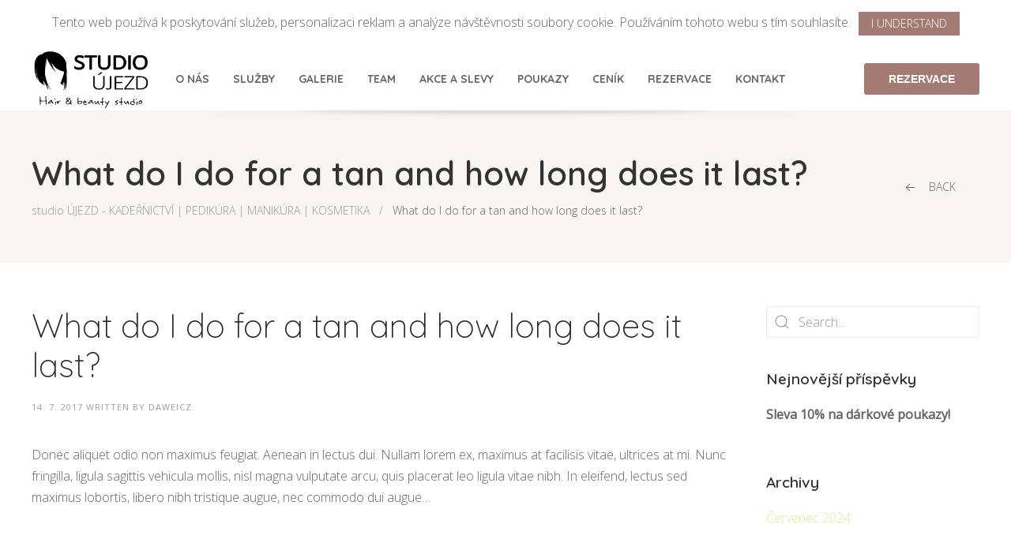

--- FILE ---
content_type: text/html; charset=UTF-8
request_url: http://studio-ujezd.cz/faq-item/what-do-i-do-for-a-tan-and-how-long-does-it-last/
body_size: 15411
content:
<!DOCTYPE html>
<html lang="cs">
<head>
<meta charset="UTF-8">
<meta name="viewport" content="width=device-width, initial-scale=1">
<link rel="profile" href="http://gmpg.org/xfn/11">
<meta name="mobile-web-app-capable" content="yes">
<meta name="apple-mobile-web-app-capable" content="yes">


<title>What do I do for a tan and how long does it last? &#8211; studio ÚJEZD &#8211; KADEŘNICTVÍ | PEDIKÚRA | MANIKÚRA | KOSMETIKA</title>
<meta name='robots' content='max-image-preview:large' />
	<style>img:is([sizes="auto" i], [sizes^="auto," i]) { contain-intrinsic-size: 3000px 1500px }</style>
	<!-- Google tag (gtag.js) Consent Mode dataLayer added by Site Kit -->
<script id='google_gtagjs-js-consent-mode-data-layer'>
window.dataLayer = window.dataLayer || [];function gtag(){dataLayer.push(arguments);}
gtag('consent', 'default', {"ad_personalization":"denied","ad_storage":"denied","ad_user_data":"denied","analytics_storage":"denied","functionality_storage":"denied","security_storage":"denied","personalization_storage":"denied","region":["AT","BE","BG","CH","CY","CZ","DE","DK","EE","ES","FI","FR","GB","GR","HR","HU","IE","IS","IT","LI","LT","LU","LV","MT","NL","NO","PL","PT","RO","SE","SI","SK"],"wait_for_update":500});
window._googlesitekitConsentCategoryMap = {"statistics":["analytics_storage"],"marketing":["ad_storage","ad_user_data","ad_personalization"],"functional":["functionality_storage","security_storage"],"preferences":["personalization_storage"]};
window._googlesitekitConsents = {"ad_personalization":"denied","ad_storage":"denied","ad_user_data":"denied","analytics_storage":"denied","functionality_storage":"denied","security_storage":"denied","personalization_storage":"denied","region":["AT","BE","BG","CH","CY","CZ","DE","DK","EE","ES","FI","FR","GB","GR","HR","HU","IE","IS","IT","LI","LT","LU","LV","MT","NL","NO","PL","PT","RO","SE","SI","SK"],"wait_for_update":500}</script>
<!-- End Google tag (gtag.js) Consent Mode dataLayer added by Site Kit -->
			<link rel='dns-prefetch' href='//www.googletagmanager.com' />
<link rel='dns-prefetch' href='//maxcdn.bootstrapcdn.com' />
<link rel='dns-prefetch' href='//fonts.googleapis.com' />
<link rel="alternate" type="application/rss+xml" title="studio ÚJEZD - KADEŘNICTVÍ | PEDIKÚRA | MANIKÚRA | KOSMETIKA &raquo; RSS zdroj" href="https://studio-ujezd.cz/feed/" />
<script type="text/javascript">
/* <![CDATA[ */
window._wpemojiSettings = {"baseUrl":"https:\/\/s.w.org\/images\/core\/emoji\/16.0.1\/72x72\/","ext":".png","svgUrl":"https:\/\/s.w.org\/images\/core\/emoji\/16.0.1\/svg\/","svgExt":".svg","source":{"concatemoji":"http:\/\/studio-ujezd.cz\/wp-includes\/js\/wp-emoji-release.min.js?ver=6.8.3"}};
/*! This file is auto-generated */
!function(s,n){var o,i,e;function c(e){try{var t={supportTests:e,timestamp:(new Date).valueOf()};sessionStorage.setItem(o,JSON.stringify(t))}catch(e){}}function p(e,t,n){e.clearRect(0,0,e.canvas.width,e.canvas.height),e.fillText(t,0,0);var t=new Uint32Array(e.getImageData(0,0,e.canvas.width,e.canvas.height).data),a=(e.clearRect(0,0,e.canvas.width,e.canvas.height),e.fillText(n,0,0),new Uint32Array(e.getImageData(0,0,e.canvas.width,e.canvas.height).data));return t.every(function(e,t){return e===a[t]})}function u(e,t){e.clearRect(0,0,e.canvas.width,e.canvas.height),e.fillText(t,0,0);for(var n=e.getImageData(16,16,1,1),a=0;a<n.data.length;a++)if(0!==n.data[a])return!1;return!0}function f(e,t,n,a){switch(t){case"flag":return n(e,"\ud83c\udff3\ufe0f\u200d\u26a7\ufe0f","\ud83c\udff3\ufe0f\u200b\u26a7\ufe0f")?!1:!n(e,"\ud83c\udde8\ud83c\uddf6","\ud83c\udde8\u200b\ud83c\uddf6")&&!n(e,"\ud83c\udff4\udb40\udc67\udb40\udc62\udb40\udc65\udb40\udc6e\udb40\udc67\udb40\udc7f","\ud83c\udff4\u200b\udb40\udc67\u200b\udb40\udc62\u200b\udb40\udc65\u200b\udb40\udc6e\u200b\udb40\udc67\u200b\udb40\udc7f");case"emoji":return!a(e,"\ud83e\udedf")}return!1}function g(e,t,n,a){var r="undefined"!=typeof WorkerGlobalScope&&self instanceof WorkerGlobalScope?new OffscreenCanvas(300,150):s.createElement("canvas"),o=r.getContext("2d",{willReadFrequently:!0}),i=(o.textBaseline="top",o.font="600 32px Arial",{});return e.forEach(function(e){i[e]=t(o,e,n,a)}),i}function t(e){var t=s.createElement("script");t.src=e,t.defer=!0,s.head.appendChild(t)}"undefined"!=typeof Promise&&(o="wpEmojiSettingsSupports",i=["flag","emoji"],n.supports={everything:!0,everythingExceptFlag:!0},e=new Promise(function(e){s.addEventListener("DOMContentLoaded",e,{once:!0})}),new Promise(function(t){var n=function(){try{var e=JSON.parse(sessionStorage.getItem(o));if("object"==typeof e&&"number"==typeof e.timestamp&&(new Date).valueOf()<e.timestamp+604800&&"object"==typeof e.supportTests)return e.supportTests}catch(e){}return null}();if(!n){if("undefined"!=typeof Worker&&"undefined"!=typeof OffscreenCanvas&&"undefined"!=typeof URL&&URL.createObjectURL&&"undefined"!=typeof Blob)try{var e="postMessage("+g.toString()+"("+[JSON.stringify(i),f.toString(),p.toString(),u.toString()].join(",")+"));",a=new Blob([e],{type:"text/javascript"}),r=new Worker(URL.createObjectURL(a),{name:"wpTestEmojiSupports"});return void(r.onmessage=function(e){c(n=e.data),r.terminate(),t(n)})}catch(e){}c(n=g(i,f,p,u))}t(n)}).then(function(e){for(var t in e)n.supports[t]=e[t],n.supports.everything=n.supports.everything&&n.supports[t],"flag"!==t&&(n.supports.everythingExceptFlag=n.supports.everythingExceptFlag&&n.supports[t]);n.supports.everythingExceptFlag=n.supports.everythingExceptFlag&&!n.supports.flag,n.DOMReady=!1,n.readyCallback=function(){n.DOMReady=!0}}).then(function(){return e}).then(function(){var e;n.supports.everything||(n.readyCallback(),(e=n.source||{}).concatemoji?t(e.concatemoji):e.wpemoji&&e.twemoji&&(t(e.twemoji),t(e.wpemoji)))}))}((window,document),window._wpemojiSettings);
/* ]]> */
</script>
<style id='wp-emoji-styles-inline-css' type='text/css'>

	img.wp-smiley, img.emoji {
		display: inline !important;
		border: none !important;
		box-shadow: none !important;
		height: 1em !important;
		width: 1em !important;
		margin: 0 0.07em !important;
		vertical-align: -0.1em !important;
		background: none !important;
		padding: 0 !important;
	}
</style>
<link rel='stylesheet' id='wp-block-library-css' href='http://studio-ujezd.cz/wp-includes/css/dist/block-library/style.min.css?ver=6.8.3' type='text/css' media='all' />
<style id='classic-theme-styles-inline-css' type='text/css'>
/*! This file is auto-generated */
.wp-block-button__link{color:#fff;background-color:#32373c;border-radius:9999px;box-shadow:none;text-decoration:none;padding:calc(.667em + 2px) calc(1.333em + 2px);font-size:1.125em}.wp-block-file__button{background:#32373c;color:#fff;text-decoration:none}
</style>
<link rel='stylesheet' id='wc-vendors-css' href='http://studio-ujezd.cz/wp-content/plugins/woo-gutenberg-products-block/build/vendors.css?ver=1.4.0' type='text/css' media='all' />
<link rel='stylesheet' id='wc-featured-product-editor-css' href='http://studio-ujezd.cz/wp-content/plugins/woo-gutenberg-products-block/build/featured-product.css?ver=1.4.0' type='text/css' media='all' />
<style id='global-styles-inline-css' type='text/css'>
:root{--wp--preset--aspect-ratio--square: 1;--wp--preset--aspect-ratio--4-3: 4/3;--wp--preset--aspect-ratio--3-4: 3/4;--wp--preset--aspect-ratio--3-2: 3/2;--wp--preset--aspect-ratio--2-3: 2/3;--wp--preset--aspect-ratio--16-9: 16/9;--wp--preset--aspect-ratio--9-16: 9/16;--wp--preset--color--black: #000000;--wp--preset--color--cyan-bluish-gray: #abb8c3;--wp--preset--color--white: #ffffff;--wp--preset--color--pale-pink: #f78da7;--wp--preset--color--vivid-red: #cf2e2e;--wp--preset--color--luminous-vivid-orange: #ff6900;--wp--preset--color--luminous-vivid-amber: #fcb900;--wp--preset--color--light-green-cyan: #7bdcb5;--wp--preset--color--vivid-green-cyan: #00d084;--wp--preset--color--pale-cyan-blue: #8ed1fc;--wp--preset--color--vivid-cyan-blue: #0693e3;--wp--preset--color--vivid-purple: #9b51e0;--wp--preset--gradient--vivid-cyan-blue-to-vivid-purple: linear-gradient(135deg,rgba(6,147,227,1) 0%,rgb(155,81,224) 100%);--wp--preset--gradient--light-green-cyan-to-vivid-green-cyan: linear-gradient(135deg,rgb(122,220,180) 0%,rgb(0,208,130) 100%);--wp--preset--gradient--luminous-vivid-amber-to-luminous-vivid-orange: linear-gradient(135deg,rgba(252,185,0,1) 0%,rgba(255,105,0,1) 100%);--wp--preset--gradient--luminous-vivid-orange-to-vivid-red: linear-gradient(135deg,rgba(255,105,0,1) 0%,rgb(207,46,46) 100%);--wp--preset--gradient--very-light-gray-to-cyan-bluish-gray: linear-gradient(135deg,rgb(238,238,238) 0%,rgb(169,184,195) 100%);--wp--preset--gradient--cool-to-warm-spectrum: linear-gradient(135deg,rgb(74,234,220) 0%,rgb(151,120,209) 20%,rgb(207,42,186) 40%,rgb(238,44,130) 60%,rgb(251,105,98) 80%,rgb(254,248,76) 100%);--wp--preset--gradient--blush-light-purple: linear-gradient(135deg,rgb(255,206,236) 0%,rgb(152,150,240) 100%);--wp--preset--gradient--blush-bordeaux: linear-gradient(135deg,rgb(254,205,165) 0%,rgb(254,45,45) 50%,rgb(107,0,62) 100%);--wp--preset--gradient--luminous-dusk: linear-gradient(135deg,rgb(255,203,112) 0%,rgb(199,81,192) 50%,rgb(65,88,208) 100%);--wp--preset--gradient--pale-ocean: linear-gradient(135deg,rgb(255,245,203) 0%,rgb(182,227,212) 50%,rgb(51,167,181) 100%);--wp--preset--gradient--electric-grass: linear-gradient(135deg,rgb(202,248,128) 0%,rgb(113,206,126) 100%);--wp--preset--gradient--midnight: linear-gradient(135deg,rgb(2,3,129) 0%,rgb(40,116,252) 100%);--wp--preset--font-size--small: 13px;--wp--preset--font-size--medium: 20px;--wp--preset--font-size--large: 36px;--wp--preset--font-size--x-large: 42px;--wp--preset--spacing--20: 0.44rem;--wp--preset--spacing--30: 0.67rem;--wp--preset--spacing--40: 1rem;--wp--preset--spacing--50: 1.5rem;--wp--preset--spacing--60: 2.25rem;--wp--preset--spacing--70: 3.38rem;--wp--preset--spacing--80: 5.06rem;--wp--preset--shadow--natural: 6px 6px 9px rgba(0, 0, 0, 0.2);--wp--preset--shadow--deep: 12px 12px 50px rgba(0, 0, 0, 0.4);--wp--preset--shadow--sharp: 6px 6px 0px rgba(0, 0, 0, 0.2);--wp--preset--shadow--outlined: 6px 6px 0px -3px rgba(255, 255, 255, 1), 6px 6px rgba(0, 0, 0, 1);--wp--preset--shadow--crisp: 6px 6px 0px rgba(0, 0, 0, 1);}:where(.is-layout-flex){gap: 0.5em;}:where(.is-layout-grid){gap: 0.5em;}body .is-layout-flex{display: flex;}.is-layout-flex{flex-wrap: wrap;align-items: center;}.is-layout-flex > :is(*, div){margin: 0;}body .is-layout-grid{display: grid;}.is-layout-grid > :is(*, div){margin: 0;}:where(.wp-block-columns.is-layout-flex){gap: 2em;}:where(.wp-block-columns.is-layout-grid){gap: 2em;}:where(.wp-block-post-template.is-layout-flex){gap: 1.25em;}:where(.wp-block-post-template.is-layout-grid){gap: 1.25em;}.has-black-color{color: var(--wp--preset--color--black) !important;}.has-cyan-bluish-gray-color{color: var(--wp--preset--color--cyan-bluish-gray) !important;}.has-white-color{color: var(--wp--preset--color--white) !important;}.has-pale-pink-color{color: var(--wp--preset--color--pale-pink) !important;}.has-vivid-red-color{color: var(--wp--preset--color--vivid-red) !important;}.has-luminous-vivid-orange-color{color: var(--wp--preset--color--luminous-vivid-orange) !important;}.has-luminous-vivid-amber-color{color: var(--wp--preset--color--luminous-vivid-amber) !important;}.has-light-green-cyan-color{color: var(--wp--preset--color--light-green-cyan) !important;}.has-vivid-green-cyan-color{color: var(--wp--preset--color--vivid-green-cyan) !important;}.has-pale-cyan-blue-color{color: var(--wp--preset--color--pale-cyan-blue) !important;}.has-vivid-cyan-blue-color{color: var(--wp--preset--color--vivid-cyan-blue) !important;}.has-vivid-purple-color{color: var(--wp--preset--color--vivid-purple) !important;}.has-black-background-color{background-color: var(--wp--preset--color--black) !important;}.has-cyan-bluish-gray-background-color{background-color: var(--wp--preset--color--cyan-bluish-gray) !important;}.has-white-background-color{background-color: var(--wp--preset--color--white) !important;}.has-pale-pink-background-color{background-color: var(--wp--preset--color--pale-pink) !important;}.has-vivid-red-background-color{background-color: var(--wp--preset--color--vivid-red) !important;}.has-luminous-vivid-orange-background-color{background-color: var(--wp--preset--color--luminous-vivid-orange) !important;}.has-luminous-vivid-amber-background-color{background-color: var(--wp--preset--color--luminous-vivid-amber) !important;}.has-light-green-cyan-background-color{background-color: var(--wp--preset--color--light-green-cyan) !important;}.has-vivid-green-cyan-background-color{background-color: var(--wp--preset--color--vivid-green-cyan) !important;}.has-pale-cyan-blue-background-color{background-color: var(--wp--preset--color--pale-cyan-blue) !important;}.has-vivid-cyan-blue-background-color{background-color: var(--wp--preset--color--vivid-cyan-blue) !important;}.has-vivid-purple-background-color{background-color: var(--wp--preset--color--vivid-purple) !important;}.has-black-border-color{border-color: var(--wp--preset--color--black) !important;}.has-cyan-bluish-gray-border-color{border-color: var(--wp--preset--color--cyan-bluish-gray) !important;}.has-white-border-color{border-color: var(--wp--preset--color--white) !important;}.has-pale-pink-border-color{border-color: var(--wp--preset--color--pale-pink) !important;}.has-vivid-red-border-color{border-color: var(--wp--preset--color--vivid-red) !important;}.has-luminous-vivid-orange-border-color{border-color: var(--wp--preset--color--luminous-vivid-orange) !important;}.has-luminous-vivid-amber-border-color{border-color: var(--wp--preset--color--luminous-vivid-amber) !important;}.has-light-green-cyan-border-color{border-color: var(--wp--preset--color--light-green-cyan) !important;}.has-vivid-green-cyan-border-color{border-color: var(--wp--preset--color--vivid-green-cyan) !important;}.has-pale-cyan-blue-border-color{border-color: var(--wp--preset--color--pale-cyan-blue) !important;}.has-vivid-cyan-blue-border-color{border-color: var(--wp--preset--color--vivid-cyan-blue) !important;}.has-vivid-purple-border-color{border-color: var(--wp--preset--color--vivid-purple) !important;}.has-vivid-cyan-blue-to-vivid-purple-gradient-background{background: var(--wp--preset--gradient--vivid-cyan-blue-to-vivid-purple) !important;}.has-light-green-cyan-to-vivid-green-cyan-gradient-background{background: var(--wp--preset--gradient--light-green-cyan-to-vivid-green-cyan) !important;}.has-luminous-vivid-amber-to-luminous-vivid-orange-gradient-background{background: var(--wp--preset--gradient--luminous-vivid-amber-to-luminous-vivid-orange) !important;}.has-luminous-vivid-orange-to-vivid-red-gradient-background{background: var(--wp--preset--gradient--luminous-vivid-orange-to-vivid-red) !important;}.has-very-light-gray-to-cyan-bluish-gray-gradient-background{background: var(--wp--preset--gradient--very-light-gray-to-cyan-bluish-gray) !important;}.has-cool-to-warm-spectrum-gradient-background{background: var(--wp--preset--gradient--cool-to-warm-spectrum) !important;}.has-blush-light-purple-gradient-background{background: var(--wp--preset--gradient--blush-light-purple) !important;}.has-blush-bordeaux-gradient-background{background: var(--wp--preset--gradient--blush-bordeaux) !important;}.has-luminous-dusk-gradient-background{background: var(--wp--preset--gradient--luminous-dusk) !important;}.has-pale-ocean-gradient-background{background: var(--wp--preset--gradient--pale-ocean) !important;}.has-electric-grass-gradient-background{background: var(--wp--preset--gradient--electric-grass) !important;}.has-midnight-gradient-background{background: var(--wp--preset--gradient--midnight) !important;}.has-small-font-size{font-size: var(--wp--preset--font-size--small) !important;}.has-medium-font-size{font-size: var(--wp--preset--font-size--medium) !important;}.has-large-font-size{font-size: var(--wp--preset--font-size--large) !important;}.has-x-large-font-size{font-size: var(--wp--preset--font-size--x-large) !important;}
:where(.wp-block-post-template.is-layout-flex){gap: 1.25em;}:where(.wp-block-post-template.is-layout-grid){gap: 1.25em;}
:where(.wp-block-columns.is-layout-flex){gap: 2em;}:where(.wp-block-columns.is-layout-grid){gap: 2em;}
:root :where(.wp-block-pullquote){font-size: 1.5em;line-height: 1.6;}
</style>
<link rel='stylesheet' id='csg-styling-css' href='http://studio-ujezd.cz/wp-content/plugins/companion-sitemap-generator/frontend/style.css?ver=1.0.0' type='text/css' media='all' />
<link rel='stylesheet' id='contact-form-7-css' href='http://studio-ujezd.cz/wp-content/plugins/contact-form-7/includes/css/styles.css?ver=5.0.3' type='text/css' media='all' />
<link rel='stylesheet' id='sb_instagram_styles-css' href='http://studio-ujezd.cz/wp-content/plugins/instagram-feed/css/sb-instagram.min.css?ver=1.9.1' type='text/css' media='all' />
<link rel='stylesheet' id='sb-font-awesome-css' href='https://maxcdn.bootstrapcdn.com/font-awesome/4.7.0/css/font-awesome.min.css' type='text/css' media='all' />
<link rel='stylesheet' id='bwg_fonts-css' href='http://studio-ujezd.cz/wp-content/plugins/photo-gallery/css/bwg-fonts/fonts.css?ver=0.0.1' type='text/css' media='all' />
<link rel='stylesheet' id='sumoselect-css' href='http://studio-ujezd.cz/wp-content/plugins/photo-gallery/css/sumoselect.min.css?ver=3.0.3' type='text/css' media='all' />
<link rel='stylesheet' id='mCustomScrollbar-css' href='http://studio-ujezd.cz/wp-content/plugins/photo-gallery/css/jquery.mCustomScrollbar.min.css?ver=1.5.36' type='text/css' media='all' />
<link rel='stylesheet' id='bwg_googlefonts-css' href='https://fonts.googleapis.com/css?family=Ubuntu&#038;subset=greek,latin,greek-ext,vietnamese,cyrillic-ext,latin-ext,cyrillic' type='text/css' media='all' />
<link rel='stylesheet' id='bwg_frontend-css' href='http://studio-ujezd.cz/wp-content/plugins/photo-gallery/css/styles.min.css?ver=1.5.36' type='text/css' media='all' />
<link rel='stylesheet' id='rs-plugin-settings-css' href='http://studio-ujezd.cz/wp-content/plugins/revslider/public/assets/css/settings.css?ver=5.4.5.1' type='text/css' media='all' />
<style id='rs-plugin-settings-inline-css' type='text/css'>
#rs-demo-id {}
</style>
<link rel='stylesheet' id='bodhi-svgs-attachment-css' href='http://studio-ujezd.cz/wp-content/plugins/svg-support/css/svgs-attachment.css?ver=6.8.3' type='text/css' media='all' />
<link rel='stylesheet' id='woocommerce-layout-css' href='http://studio-ujezd.cz/wp-content/plugins/woocommerce/assets/css/woocommerce-layout.css?ver=3.5.7' type='text/css' media='all' />
<link rel='stylesheet' id='woocommerce-smallscreen-css' href='http://studio-ujezd.cz/wp-content/plugins/woocommerce/assets/css/woocommerce-smallscreen.css?ver=3.5.7' type='text/css' media='only screen and (max-width: 768px)' />
<style id='woocommerce-inline-inline-css' type='text/css'>
.woocommerce form .form-row .required { visibility: visible; }
</style>
<link rel='stylesheet' id='parlour-theme-style-css' href='http://studio-ujezd.cz/wp-content/themes/parlour/style.css?ver=6.8.3' type='text/css' media='all' />
<link rel='stylesheet' id='theme-style-css' href='http://studio-ujezd.cz/wp-content/themes/parlour/css/theme.css?ver=1.0.1' type='text/css' media='all' />
<link rel='stylesheet' id='parlour-style-css' href='http://studio-ujezd.cz/wp-content/themes/parlour-child/style.css?ver=1.0.1' type='text/css' media='all' />
<style id='parlour-style-inline-css' type='text/css'>
/* WP Customizer start */
.tm-toolbar, .tm-toolbar a, .tm-toolbar .uk-subnav>*>:first-child { color: #999999; }
.tm-toolbar a:hover, .tm-toolbar .uk-subnav>*>a:hover, .tm-toolbar .uk-subnav>*>a:focus, .tm-toolbar .uk-subnav>.uk-active>a { color: #e6e6e6; }
.tm-toolbar { background-color: #222222; }
.tm-toolbar .uk-subnav-divider>:nth-child(n+2):not(.uk-first-column)::before { border-color: #484848; }
body { color: #666666; }
.uk-button-primary, .uk-section-primary, .uk-background-primary, .uk-card-primary { background-color: #a37b73; }
a, .uk-link, .uk-text-primary, .uk-alert-primary, .we-are-open li div.uk-width-expand span, .woocommerce .star-rating span { color: #e5e58e; }
.uk-input:focus, .uk-select:focus, .uk-textarea:focus, .woocommerce input.input-text:focus, .woocommerce select:focus, .woocommerce #review_form #respond textarea:focus, .woocommerce form .form-row select:focus, .woocommerce form .form-row textarea:focus, .tm-bottom.uk-section-custom .uk-button-default:hover { border-color: #e5e58e; }
.bdt-progress-pie svg path { stroke: #e5e58e; }
.uk-label, .bdt-owl-carousel .bdt-oc-tags a, .uk-subnav-pill > .uk-active > a, .uk-navbar-nav>li.uk-active>a::before, .uk-navbar-nav>li:hover>a::before, .uk-navbar-nav>li>a:focus::before, .uk-navbar-nav>li>a.uk-open::before, .uk-navbar-nav>li.uk-active>a::after, .uk-navbar-nav>li:hover>a::after, .uk-navbar-nav>li>a:focus::after, .uk-navbar-nav>li>a.uk-open::after, .tm-header:not(.uk-light) .uk-navbar-nav>li.uk-active>a::before, .tm-header:not(.uk-light) .uk-navbar-nav>li.uk-active>a::after, .uk-navbar-dropdown-nav>li.uk-active>a:after, .tm-header .uk-navbar-dropdown ul.uk-navbar-dropdown-nav ul li.uk-active a:after, [class*='navbar-style'] .uk-navbar .uk-navbar-nav > li:hover > a::before, [class*='navbar-style'] .uk-navbar .uk-navbar-nav > li:hover > a::after, .tm-header .uk-navbar-dropdown ul.uk-navbar-dropdown-nav li.uk-parent > a:after, .bdt-featured-icon-box:hover .icon-list-icon, .bdt-featured-icon-box .icon-list-desc h3:after, ul.bdt-post-block-modern-meta li a, .tm-service-item .tm-service-item-link, .tm-service-item .tm-service-item-cart-link, .gallery .gallery-icon a:hover:before, .woocommerce ul.products li.product span.onsale, .woocommerce-page .widget_price_filter .ui-slider .ui-slider-range, .woocommerce .widget_price_filter .ui-slider .ui-slider-range, .woocommerce-page a.button.alt, .woocommerce a.button.alt, .woocommerce-page button.button.alt, .woocommerce button.button.alt, .woocommerce-page input.button.alt, .woocommerce input.button.alt, .woocommerce-page #respond input#submit.alt, .woocommerce #respond input#submit.alt { background-color: #e5e58e; }
.woocommerce-page .widget_price_filter .ui-slider .ui-slider-handle, .woocommerce .widget_price_filter .ui-slider .ui-slider-handle { background-color: #f2f29b; }
a:hover, .uk-link:hover, .uk-text-primary:hover, .uk-alert-primary:hover { color: #7ba014; }
.bdt-owl-carousel .bdt-oc-tags a:hover, .woocommerce-page a.button.alt:hover, .woocommerce a.button.alt:hover, .woocommerce-page button.button.alt:hover, .woocommerce button.button.alt:hover, .woocommerce-page input.button.alt:hover, .woocommerce input.button.alt:hover, .woocommerce-page #respond input#submit.alt:hover, .woocommerce #respond input#submit.alt:hover, .woocommerce-page a.button.alt:focus, .woocommerce a.button.alt:focus, .woocommerce-page button.button.alt:focus, .woocommerce button.button.alt:focus, .woocommerce-page input.button.alt:focus, .woocommerce input.button.alt:focus, .woocommerce-page #respond input#submit.alt:focus, .woocommerce #respond input#submit.alt:focus, .tm-header .uk-navbar-dropdown ul.uk-navbar-dropdown-nav li.uk-active > a:after, [class*='navbar-style'] .uk-navbar .uk-navbar-nav > li.uk-active > a::before, [class*='navbar-style'] .uk-navbar .uk-navbar-nav > li.uk-active > a::after { background-color: #7ba014; }
.uk-button-secondary, .uk-section-secondary, .uk-background-secondary, .uk-card-secondary { background-color: #422d29; }
.uk-text-secondary, .uk-alert-secondary { color: #806f79; }
.uk-text-muted, .uk-alert-muted { color: #999999; }
.uk-button-muted, .uk-section-muted, .uk-background-muted, .uk-card-muted { background-color: #f9f5f3; }
.uk-button-default, .uk-pagination > * > * { background-color: #ffffff; }
.uk-button-default:hover, .uk-pagination > * > :hover, .uk-pagination > * > :focus { background-color: #ffffff; }
.uk-button-default, .uk-pagination > * > * { color: #222222; }
.uk-button-default:hover, .uk-pagination > * > :hover, .uk-pagination > * > :focus { color: #2f2f2f; }
.uk-button-primary, .uk-pagination > * > *, .uk-button-primary:active, .uk-button-primary.uk-active, .uk-button-primary:focus { background-color: #a37b73; }
.uk-button-primary:hover, .uk-pagination > * > :hover, .uk-pagination > * > :focus { background-color: #b08880; }
.uk-button-primary, .uk-pagination > * > * { color: #ffffff; }
.uk-button-primary:hover, .uk-pagination > * > :hover, .uk-pagination > * > :focus { color: #ffffff; }
.uk-button-secondary, .uk-pagination > * > * { background-color: #757579; }
.uk-button-secondary:hover, .uk-pagination > * > :hover, .uk-pagination > * > :focus { background-color: #828286; }
.uk-button-secondary, .uk-pagination > * > * { color: #ffffff; }
.uk-button-secondary:hover, .uk-pagination > * > :hover, .uk-pagination > * > :focus { color: #ffffff; }
.uk-button-danger, .uk-pagination > * > * { background-color: #ee395b; }
.uk-button-danger:hover, .uk-pagination > * > :hover, .uk-pagination > * > :focus { background-color: #fb4668; }
.uk-button-danger, .uk-pagination > * > * { color: #ffffff; }
.uk-button-danger:hover, .uk-pagination > * > :hover, .uk-pagination > * > :focus { color: #ffffff; }
.uk-navbar-dropbar, .uk-navbar-dropdown:not(.uk-navbar-dropdown-dropbar), .tm-header .uk-navbar-dropdown:not(.uk-navbar-dropdown-dropbar) .sub-dropdown>ul { background-color: #ffffff; }
.uk-navbar-dropdown-nav>li>a, .uk-nav li>a, .uk-navbar-dropdown-nav .uk-nav-sub a { color: #666666; }
.uk-navbar-dropdown-nav>li>a:hover, .uk-navbar-dropdown-nav>li>a:focus, .uk-navbar-dropdown-nav .uk-nav-sub a:hover, .uk-navbar-dropdown-nav .uk-nav-sub a:focus, .uk-navbar-dropdown-nav>li.uk-active>a, .tm-header .uk-navbar-dropdown .sub-dropdown>ul li.uk-active a { color: #000000; }
.uk-offcanvas-bar { background-color: #4e3b47; }
.uk-offcanvas-bar, .uk-offcanvas-bar .uk-search-input, .uk-offcanvas-bar .uk-search-icon.uk-icon, .uk-offcanvas-bar .uk-search-input::placeholder { color: #d9d9d9; }
.uk-offcanvas-bar .bdt-icon, .uk-offcanvas-bar #nav-offcanvas li a { color: #a6a6a6; }
.uk-offcanvas-bar #nav-offcanvas li.uk-active a { color: #ffffff; }
.uk-offcanvas-bar .bdt-icon:hover, .uk-offcanvas-bar #nav-offcanvas li a:hover { color: #d9d9d9; }
.uk-offcanvas-bar .offcanvas-search .uk-search .uk-search-input, .uk-offcanvas-bar hr { border-color: #a6a6a6; }
.tm-bottom.uk-section-custom { background-color: #523b37; }
.tm-bottom.uk-section-custom .uk-grid-divider > :not(.uk-first-column)::before, .tm-bottom.uk-section-custom hr, .tm-bottom.uk-section-custom .uk-hr, .tm-bottom.uk-section-custom .uk-grid-divider.uk-grid-stack>.uk-grid-margin::before { border-color: #5f4844; }
.tm-bottom.uk-section-custom .widget_tag_cloud a { background-color: #57403c; }
.tm-bottom.uk-section-custom, .tm-bottom a, .tm-bottom .uk-link, .tm-bottom .uk-text-primary, .tm-bottom .uk-alert-primary { color: #a5a5a5; }
.tm-bottom.uk-section-custom .uk-card-title, .tm-bottom.uk-section-custom h3, .tm-bottom a:hover, .tm-bottom .uk-link:hover, .tm-bottom .uk-text-primary:hover, .tm-bottom .uk-alert-primary:hover { color: #f2f2f2; }
.tm-bottom.uk-section-custom .widget_tag_cloud a { color: #989898; }
.tm-bottom.uk-section-custom .uk-button-default { border-color: #a5a5a5; }
.tm-copyright.uk-section-custom { background-color: #2d2629; }
#cookie-bar { background-color: #ffffff; }
#cookie-bar { color: #666666; }
.pg-loading-screen { background-color: #ffffff; }
.pg-loading-screen { color: #666666; }
.bdt-spinner > div { background-color: #666666; }
h1, .uk-h1, h2, .uk-h2, h3, .uk-h3, h4, .uk-h4, h5, .uk-h5, h6, .uk-h6, .largeHeading, .largeHeading h1, .largeHeading h2, .largeHeading h3, .largeHeadingWhite, .largeHeadingWhite h1, .largeHeadingWhite h2, .largeHeadingWhite h3, .mediumHeading, .mediumHeading h1, .mediumHeading h2, .mediumHeading h3, .mediumHeadingThin, .mediumHeadingThin h1, .mediumHeadingThin h2, .mediumHeadingThin h3, .smallHeading, .smallHeading h1, .smallHeading h2, .smallHeading h3, .mediumHeadingWhite, .mediumHeadingWhite h1, .mediumHeadingWhite h2, .mediumHeadingWhite h3, .mediumHeadingBlack, .mediumHeadingBlack h1, .mediumHeadingBlack h2, .mediumHeadingBlack h3, .sup-style1 .mega-hovertitle, .pace.pace-active .pace-progress:before, .charitable-form-header, .charitable-form-header h4 { font-family: Quicksand; }
h1, .uk-h1, h2, .uk-h2, h3, .uk-h3, h4, .uk-h4, h5, .uk-h5, h6, .uk-h6, .largeHeading, .largeHeading h1, .largeHeading h2, .largeHeading h3, .largeHeadingWhite, .largeHeadingWhite h1, .largeHeadingWhite h2, .largeHeadingWhite h3, .mediumHeading, .mediumHeading h1, .mediumHeading h2, .mediumHeading h3, .mediumHeadingThin, .mediumHeadingThin h1, .mediumHeadingThin h2, .mediumHeadingThin h3, .smallHeading, .smallHeading h1, .smallHeading h2, .smallHeading h3, .mediumHeadingWhite, .mediumHeadingWhite h1, .mediumHeadingWhite h2, .mediumHeadingWhite h3, .mediumHeadingBlack, .mediumHeadingBlack h1, .mediumHeadingBlack h2, .mediumHeadingBlack h3, .sup-style1 .mega-hovertitle, .pace.pace-active .pace-progress:before { font-weight: 600; }
body { font-family: Open Sans; }
body { font-weight: 300; }
.uk-navbar-nav > li > a { font-family: Quicksand; }
.uk-navbar-nav > li > a { font-weight: 700; }
.uk-navbar-dropdown-nav>li>a, .uk-nav li>a, .uk-navbar-dropdown-nav .uk-nav-sub a { font-family: Open Sans; }
.uk-navbar-dropdown-nav>li>a, .uk-nav li>a, .uk-navbar-dropdown-nav .uk-nav-sub a { font-weight: 400; }
/* WP Customizer end */
</style>
<link rel='stylesheet' id='parlour-google-fonts-css' href='//fonts.googleapis.com/css?family=Quicksand:600,300,700|Open%20Sans:400,300,400i,&#038;subset=latin' type='text/css' media='all' />
<script type="text/javascript" src="http://studio-ujezd.cz/wp-includes/js/jquery/jquery.min.js?ver=3.7.1" id="jquery-core-js"></script>
<script type="text/javascript" src="http://studio-ujezd.cz/wp-includes/js/jquery/jquery-migrate.min.js?ver=3.4.1" id="jquery-migrate-js"></script>
<script type="text/javascript" src="http://studio-ujezd.cz/wp-content/plugins/photo-gallery/js/jquery.sumoselect.min.js?ver=3.0.3" id="sumoselect-js"></script>
<script type="text/javascript" src="http://studio-ujezd.cz/wp-content/plugins/photo-gallery/js/jquery.mobile.min.js?ver=1.3.2" id="jquery-mobile-js"></script>
<script type="text/javascript" src="http://studio-ujezd.cz/wp-content/plugins/photo-gallery/js/jquery.mCustomScrollbar.concat.min.js?ver=1.5.36" id="mCustomScrollbar-js"></script>
<script type="text/javascript" src="http://studio-ujezd.cz/wp-content/plugins/photo-gallery/js/jquery.fullscreen-0.4.1.min.js?ver=0.4.1" id="jquery-fullscreen-js"></script>
<script type="text/javascript" id="bwg_frontend-js-extra">
/* <![CDATA[ */
var bwg_objectsL10n = {"bwg_field_required":"field is required.","bwg_mail_validation":"Toto nen\u00ed platn\u00e1 e-mailov\u00e1 adresa.","bwg_search_result":"Nejsou \u017e\u00e1dn\u00e9 sn\u00edmky, kter\u00e9 odpov\u00eddaj\u00ed zadan\u00fdm.","bwg_select_tag":"Select Tag","bwg_order_by":"Order By","bwg_search":"Hledat","bwg_show_ecommerce":"Show Ecommerce","bwg_hide_ecommerce":"Hide Ecommerce","bwg_show_comments":"Zobrazit koment\u00e1\u0159e","bwg_hide_comments":"Skr\u00fdt koment\u00e1\u0159e","bwg_restore":"Obnovit","bwg_maximize":"Maximalizovat","bwg_fullscreen":"Cel\u00e1 obrazovka","bwg_exit_fullscreen":"Ukon\u010dete cel\u00e1 obrazovka","bwg_search_tag":"SEARCH...","bwg_tag_no_match":"No tags found","bwg_all_tags_selected":"All tags selected","bwg_tags_selected":"tags selected","play":"P\u0159ehr\u00e1t","pause":"Pauza","is_pro":"","bwg_play":"P\u0159ehr\u00e1t","bwg_pause":"Pauza","bwg_hide_info":"Skr\u00fdt","bwg_show_info":"Zobrazit informace","bwg_hide_rating":"Skr\u00fdt hodnocen\u00ed","bwg_show_rating":"Zobrazit hodnocen\u00ed","ok":"Ok","cancel":"Cancel","select_all":"Select all","lazy_load":"0","lazy_loader":"http:\/\/studio-ujezd.cz\/wp-content\/plugins\/photo-gallery\/images\/ajax_loader.png","front_ajax":"0"};
/* ]]> */
</script>
<script type="text/javascript" src="http://studio-ujezd.cz/wp-content/plugins/photo-gallery/js/scripts.min.js?ver=1.5.36" id="bwg_frontend-js"></script>
<script type="text/javascript" src="http://studio-ujezd.cz/wp-content/plugins/revslider/public/assets/js/jquery.themepunch.tools.min.js?ver=5.4.5.1" id="tp-tools-js"></script>
<script type="text/javascript" src="http://studio-ujezd.cz/wp-content/plugins/revslider/public/assets/js/jquery.themepunch.revolution.min.js?ver=5.4.5.1" id="revmin-js"></script>
<script type="text/javascript" src="http://studio-ujezd.cz/wp-content/themes/parlour/inc/vendor/uikit/js/uikit.js?ver=1.0.1" id="uikit-js"></script>

<!-- Google tag (gtag.js) snippet added by Site Kit -->

<!-- Google Analytics snippet added by Site Kit -->
<script type="text/javascript" src="https://www.googletagmanager.com/gtag/js?id=GT-PLVW65T" id="google_gtagjs-js" async></script>
<script type="text/javascript" id="google_gtagjs-js-after">
/* <![CDATA[ */
window.dataLayer = window.dataLayer || [];function gtag(){dataLayer.push(arguments);}
gtag("set","linker",{"domains":["studio-ujezd.cz"]});
gtag("js", new Date());
gtag("set", "developer_id.dZTNiMT", true);
gtag("config", "GT-PLVW65T");
/* ]]> */
</script>

<!-- End Google tag (gtag.js) snippet added by Site Kit -->
<link rel="https://api.w.org/" href="https://studio-ujezd.cz/wp-json/" /><link rel="EditURI" type="application/rsd+xml" title="RSD" href="https://studio-ujezd.cz/xmlrpc.php?rsd" />
<meta name="generator" content="WordPress 6.8.3" />
<meta name="generator" content="WooCommerce 3.5.7" />
<link rel='shortlink' href='https://studio-ujezd.cz/?p=619' />
<link rel="alternate" title="oEmbed (JSON)" type="application/json+oembed" href="https://studio-ujezd.cz/wp-json/oembed/1.0/embed?url=https%3A%2F%2Fstudio-ujezd.cz%2Ffaq-item%2Fwhat-do-i-do-for-a-tan-and-how-long-does-it-last%2F" />
<link rel="alternate" title="oEmbed (XML)" type="text/xml+oembed" href="https://studio-ujezd.cz/wp-json/oembed/1.0/embed?url=https%3A%2F%2Fstudio-ujezd.cz%2Ffaq-item%2Fwhat-do-i-do-for-a-tan-and-how-long-does-it-last%2F&#038;format=xml" />
<meta name="generator" content="Site Kit by Google 1.133.0" /><!-- Analytics by WP-Statistics v12.6.5 - https://wp-statistics.com/ -->
		<script>
			document.documentElement.className = document.documentElement.className.replace( 'no-js', 'js' );
		</script>
				<style>
			.no-js img.lazyload { display: none; }
			figure.wp-block-image img.lazyloading { min-width: 150px; }
							.lazyload, .lazyloading { opacity: 0; }
				.lazyloaded {
					opacity: 1;
					transition: opacity 400ms;
					transition-delay: 0ms;
				}
					</style>
			<noscript><style>.woocommerce-product-gallery{ opacity: 1 !important; }</style></noscript>
	
<!-- Facebook Pixel Code -->
<script type='text/javascript'>
!function(f,b,e,v,n,t,s){if(f.fbq)return;n=f.fbq=function(){n.callMethod?
n.callMethod.apply(n,arguments):n.queue.push(arguments)};if(!f._fbq)f._fbq=n;
n.push=n;n.loaded=!0;n.version='2.0';n.queue=[];t=b.createElement(e);t.async=!0;
t.src=v;s=b.getElementsByTagName(e)[0];s.parentNode.insertBefore(t,s)}(window,
document,'script','https://connect.facebook.net/en_US/fbevents.js');
</script>
<!-- End Facebook Pixel Code -->
<script type='text/javascript'>
  fbq('init', '429465707924203', [], {
    "agent": "wordpress-6.8.3-1.7.25"
});
</script><script type='text/javascript'>
  fbq('track', 'PageView', []);
</script>
<!-- Facebook Pixel Code -->
<noscript>
<img height="1" width="1" style="display:none" alt="fbpx"
src="https://www.facebook.com/tr?id=429465707924203&ev=PageView&noscript=1" />
</noscript>
<!-- End Facebook Pixel Code -->

		<meta name="theme-color" content="#f14b51">
		<meta name="msapplication-navbutton-color" content="#f14b51">


		<link rel="icon" href="https://studio-ujezd.cz/wp-content/uploads/2018/08/cropped-icon-1-1-32x32.png" sizes="32x32" />
<link rel="icon" href="https://studio-ujezd.cz/wp-content/uploads/2018/08/cropped-icon-1-1-192x192.png" sizes="192x192" />
<link rel="apple-touch-icon" href="https://studio-ujezd.cz/wp-content/uploads/2018/08/cropped-icon-1-1-180x180.png" />
<meta name="msapplication-TileImage" content="https://studio-ujezd.cz/wp-content/uploads/2018/08/cropped-icon-1-1-270x270.png" />
<script type="text/javascript">function setREVStartSize(e){
				try{ var i=jQuery(window).width(),t=9999,r=0,n=0,l=0,f=0,s=0,h=0;					
					if(e.responsiveLevels&&(jQuery.each(e.responsiveLevels,function(e,f){f>i&&(t=r=f,l=e),i>f&&f>r&&(r=f,n=e)}),t>r&&(l=n)),f=e.gridheight[l]||e.gridheight[0]||e.gridheight,s=e.gridwidth[l]||e.gridwidth[0]||e.gridwidth,h=i/s,h=h>1?1:h,f=Math.round(h*f),"fullscreen"==e.sliderLayout){var u=(e.c.width(),jQuery(window).height());if(void 0!=e.fullScreenOffsetContainer){var c=e.fullScreenOffsetContainer.split(",");if (c) jQuery.each(c,function(e,i){u=jQuery(i).length>0?u-jQuery(i).outerHeight(!0):u}),e.fullScreenOffset.split("%").length>1&&void 0!=e.fullScreenOffset&&e.fullScreenOffset.length>0?u-=jQuery(window).height()*parseInt(e.fullScreenOffset,0)/100:void 0!=e.fullScreenOffset&&e.fullScreenOffset.length>0&&(u-=parseInt(e.fullScreenOffset,0))}f=u}else void 0!=e.minHeight&&f<e.minHeight&&(f=e.minHeight);e.c.closest(".rev_slider_wrapper").css({height:f})					
				}catch(d){console.log("Failure at Presize of Slider:"+d)}
			};</script>
</head>

<body class="wp-singular faq-template-default single single-faq postid-619 wp-theme-parlour wp-child-theme-parlour-child woocommerce-no-js chrome layout-default navbar-style1 header-mode-horizontal-left  columns- elementor-default">
    
    	
					
														
				<div class="tm-header-wrapper">
					

					
					<div class="tm-header-mobile uk-hidden@m uk-box-shadow-special">
    <nav class="uk-navbar-container" uk-navbar>

                <div class="uk-navbar-left">

                        <a class="uk-navbar-toggle" href="#tm-mobile" uk-toggle>
                <span uk-navbar-toggle-icon></span>
                                <span class="uk-margin-small-left">Menu</span>
                            </a>
            
            
            
        </div>
        
                <div class="uk-navbar-center">
            
<a href="https://studio-ujezd.cz/" class="uk-logo uk-navbar-item" itemprop="url">
            <img  style="width:"  itemprop="logo" alt="studio ÚJEZD - KADEŘNICTVÍ | PEDIKÚRA | MANIKÚRA | KOSMETIKA" data-src="http://studio-ujezd.cz/wp-content/uploads/2018/12/logo_studio_ujezd_web.png" class="uk-responsive-height lazyload" src="[data-uri]"><noscript><img class="uk-responsive-height" style="width:" src="http://studio-ujezd.cz/wp-content/uploads/2018/12/logo_studio_ujezd_web.png" itemprop="logo" alt="studio ÚJEZD - KADEŘNICTVÍ | PEDIKÚRA | MANIKÚRA | KOSMETIKA"></noscript>
    </a>        </div>
        
        
    </nav>

            <div class="tm-header-shadow">
            <div></div>
        </div>
    
            <div id="tm-mobile" class="uk-dark" uk-offcanvas mode="slide" overlay>
            <div class="uk-offcanvas-bar uk-dark">
                <div class="uk-panel offcanvas-search"><div class="panel-content">
<form action="https://studio-ujezd.cz/" method="get" role="search" class="uk-search uk-search-default uk-width-1-1">
    <span uk-search-icon></span>
    <input id="search-form-6971dc15076d2" name="s" placeholder="Search..." type="search" class="uk-search-input">
</form><hr></div></div>
<ul id="nav-offcanvas" class="uk-nav uk-nav-default uk-nav-parent-icon" uk-nav><li style="" data-menu-columns="1" data-id="7589" dropdown_style="bottom-left" class="uk-parent has_columns"><a href="https://studio-ujezd.cz/o-nas/">O nás</a><ul><li style="" data-id="8092" dropdown_style="bottom-left"><a href="https://studio-ujezd.cz/kariera-2/">Kariéra</a></li></ul></li><li style="" data-id="8032" dropdown_style="bottom-left"><a href="https://studio-ujezd.cz/nabidka-sluzeb/">Služby</a></li><li style="" data-id="7398" dropdown_style="bottom-left"><a href="https://studio-ujezd.cz/gallery/">Galerie</a></li><li style="" data-id="7583" dropdown_style="bottom-left"><a href="https://studio-ujezd.cz/team/">Team</a></li><li style="" data-id="8033" dropdown_style="bottom-left"><a href="https://studio-ujezd.cz/akcni-nabidky/">Akce a slevy</a></li><li style="" data-id="7958" dropdown_style="bottom-left"><a href="https://studio-ujezd.cz/darkove-poukazy/">Poukazy</a></li><li style="" data-id="8241" dropdown_style="bottom-left"><a href="https://studio-ujezd.cz/cenik/">Ceník</a></li><li style="" data-id="7849" dropdown_style="bottom-left"><a href="https://studio-ujezd.reservio.com/">Rezervace</a></li><li style="" data-id="7391" dropdown_style="bottom-left"><a href="https://studio-ujezd.cz/contact-us/">Kontakt</a></li></ul><hr><div class="offcanvas-widgets"><div id="text-3" class="widget widget_text"><div class="uk-panel "><div class="panel-content">			<div class="textwidget"><p>Follow us on Social Site:</p>
<p><span id="suico_6971dc150df86" class="bdt-icon"><span class="" uk-icon="icon:facebook" style=""></span></span>  <span id="suico_6971dc150dfa7" class="bdt-icon"><span class="" uk-icon="icon:google-plus" style=""></span></span>  <span id="suico_6971dc150dfb1" class="bdt-icon"><span class="" uk-icon="icon:twitter" style=""></span></span>  <span id="suico_6971dc150dfb8" class="bdt-icon"><span class="" uk-icon="icon:instagram" style=""></span></span></p>
</div>
		</div></div></div></div>            </div>
        </div>
        
        
        
    </div>					
					
	<div class="tm-header uk-visible@m uk-box-shadow-special">
				    <div class="uk-navbar-container tm-primary-navbar">
		        <div class="uk-container uk-container-expand">
		            <nav class="uk-navbar">

		                <div class="uk-navbar-left">
		                    
<a href="https://studio-ujezd.cz/" class="uk-logo uk-navbar-item tm-logo-img" itemprop="url">
            <img   style="width:" itemprop="logo" alt="studio ÚJEZD - KADEŘNICTVÍ | PEDIKÚRA | MANIKÚRA | KOSMETIKA" data-src="http://studio-ujezd.cz/wp-content/uploads/2019/06/logo_studio_ujezd_web_1.png" class="uk-responsive-height lazyload" src="[data-uri]"><noscript><img class="uk-responsive-height" src="http://studio-ujezd.cz/wp-content/uploads/2019/06/logo_studio_ujezd_web_1.png" style="width:" itemprop="logo" alt="studio ÚJEZD - KADEŘNICTVÍ | PEDIKÚRA | MANIKÚRA | KOSMETIKA"></noscript>
    </a>		                    		                        <ul id="nav" class="uk-navbar-nav"><li style="" data-menu-columns="1" data-id="7589" dropdown_style="bottom-left" class="uk-parent has_columns" data-style=""><a href="https://studio-ujezd.cz/o-nas/">O nás</a><div class="uk-navbar-dropdown uk-navbar-dropdown-width-1" uk-dropdown="pos: bottom-left; boundary: .uk-navbar-container"><div class="uk-navbar-dropdown-grid uk-child-width-1-1@s" uk-grid=""><div><ul class="uk-nav uk-navbar-dropdown-nav"><li style="" data-id="8092" dropdown_style="bottom-left"><a href="https://studio-ujezd.cz/kariera-2/">Kariéra</a></li></ul></div></div></div></li><li style="" data-id="8032" dropdown_style="bottom-left"><a href="https://studio-ujezd.cz/nabidka-sluzeb/">Služby</a></li><li style="" data-id="7398" dropdown_style="bottom-left"><a href="https://studio-ujezd.cz/gallery/">Galerie</a></li><li style="" data-id="7583" dropdown_style="bottom-left"><a href="https://studio-ujezd.cz/team/">Team</a></li><li style="" data-id="8033" dropdown_style="bottom-left"><a href="https://studio-ujezd.cz/akcni-nabidky/">Akce a slevy</a></li><li style="" data-id="7958" dropdown_style="bottom-left"><a href="https://studio-ujezd.cz/darkove-poukazy/">Poukazy</a></li><li style="" data-id="8241" dropdown_style="bottom-left"><a href="https://studio-ujezd.cz/cenik/">Ceník</a></li><li style="" data-id="7849" dropdown_style="bottom-left"><a href="https://studio-ujezd.reservio.com/">Rezervace</a></li><li style="" data-id="7391" dropdown_style="bottom-left"><a href="https://studio-ujezd.cz/contact-us/">Kontakt</a></li></ul>		                        		                    		                </div>

		                
		                		                <div class="uk-navbar-right">
		                     
							
		                    
															<div class="uk-navbar-item">
			                    	<div id="text-2" class="widget widget_text">			<div class="textwidget"><p><a class="bdt-modal-button uk-button uk-button-primary uk-border-rounded" href="http://studio-ujezd.reservio.com" target="_blank">REZERVACE</a></p>
</div>
		</div>								</div>
							
							
									                </div>
		                		            </nav>
		        </div>
		    </div>
					
		
					<div class="tm-header-shadow">
				<div></div>
			</div>
			</div>
				</div>

													
	
	
						
				<div id="tm-titlebar" class="tm-titlebar uk-section uk-section-muted uk-section-medium">
					<div class="uk-container">
						<div class="uk-grid" uk-grid>
							<div id="title" class="">
								<h1 class="uk-margin-small-bottom">What do I do for a tan and how long does it last?</h1>
								<ul id="tm-breadcrumb" class="uk-breadcrumb uk-margin-remove-top "><li><a href="https://studio-ujezd.cz/">studio ÚJEZD - KADEŘNICTVÍ | PEDIKÚRA | MANIKÚRA | KOSMETIKA</a></li>
 <li><span href="#">What do I do for a tan and how long does it last?</span></li>
</ul>							</div>
														<div class="uk-margin-auto-left uk-position-relative uk-width-small uk-visible@s">
								<div class="uk-position-center-right">
									<a class="uk-button" onclick="history.back()"><span class="uk-margin-small-right" uk-icon="icon: arrow-left"></span> Back</a>
								</div>
							</div>
													</div>
					</div>
				</div>

		
	
	
								
							


<div class="tm-section uk-section uk-section-medium">
	<div class="uk-container">
		<div class="uk-grid" uk-grid>
			<div class="uk-width-expand">
				<main class="tm-content uk-text-left">
			
											
						<article id="post-619" class="uk-article uk-text-left post-619 faq type-faq status-publish hentry faq_filter-how-to faq_filter-services" data-permalink="https://studio-ujezd.cz/faq-item/what-do-i-do-for-a-tan-and-how-long-does-it-last/" typeof="Article">

    
<meta property="name" content="What do I do for a tan and how long does it last?">
<meta property="author" typeof="Person" content="DaWeicz">
<meta property="dateModified" content="2017-07-14T15:05:56+02:00">
<meta property="datePublished" content="2017-07-14T15:05:56+02:00">
<meta property="articleSection" content="">
    

    <div class="uk-margin-medium-bottom uk-container uk-container-small">
        
		    <h1 class="uk-article-title uk-margin-remove-top">What do I do for a tan and how long does it last?</h1>
	

                    <p class="uk-article-meta">
              
            <time>
            14. 7. 2017            </time>

        
               
            Written by <a href="https://studio-ujezd.cz/author/daweicz/" title="DaWeicz">DaWeicz</a>.      
        
        
        
            </p>
            </div>

    <div class="uk-container uk-container-small">
        

				    <p>Donec aliquet odio non maximus feugiat. Aenean in lectus dui. Nullam lorem ex, maximus at facilisis vitae, ultrices at mi. Nunc fringilla, ligula sagittis vehicula mollis, nisl magna vulputate arcu, quis placerat leo ligula vitae nibh. In eleifend, lectus sed maximus lobortis, libero nibh tristique augue, nec commodo dui augue&#8230;</p>

		    		    	<hr class="uk-margin-large-top uk-margin-large-bottom">
					
		

            </div>

</article>						
						
						
							
											
												
						
							<hr>	

							<ul class="uk-pagination">
							    <li>
							    	<a href="https://studio-ujezd.cz/faq-item/there-any-promo-offer-for-any-occasion/" rel="prev"><span class="uk-margin-small-right" uk-pagination-previous></span> Previous</a>							        
							    </li>
							    <li class="uk-margin-auto-left">
							    	<a href="https://studio-ujezd.cz/faq-item/how-old-do-i-have-to-be-to-have-zeolight-ipl-hair-removal/" rel="next">Next <span class="uk-margin-small-left" uk-pagination-next></span></a>		                    	</li>
							</ul>
										
									</main> <!-- end main -->
			</div> <!-- end expand -->

							<aside class="tm-sidebar uk-width-1-4@m uk-first-column">
				    <div id="search-3" class="widget uk-grid-margin widget_search"><div class="uk-panel "><div class="panel-content">
<form action="https://studio-ujezd.cz/" method="get" role="search" class="uk-search uk-search-default uk-width-1-1">
    <span uk-search-icon></span>
    <input id="search-form-6971dc1512d9b" name="s" placeholder="Search..." type="search" class="uk-search-input">
</form></div></div></div>
		<div id="recent-posts-3" class="widget uk-grid-margin widget_recent_entries"><div class="uk-panel "><div class="panel-content">
		<h3 class="uk-card-title">Nejnovější příspěvky</h3>
		<ul>
											<li>
					<a href="https://studio-ujezd.cz/sleva-na-darkove-poukazy/">Sleva 10% na dárkové poukazy!</a>
									</li>
					</ul>

		</div></div></div><div id="archives-3" class="widget uk-grid-margin widget_archive"><div class="uk-panel "><div class="panel-content"><h3 class="uk-card-title">Archivy</h3>
			<ul>
					<li><a href='https://studio-ujezd.cz/2024/07/'>Červenec 2024</a></li>
			</ul>

			</div></div></div><div id="categories-3" class="widget uk-grid-margin widget_categories"><div class="uk-panel "><div class="panel-content"><h3 class="uk-card-title">Rubriky</h3>
			<ul>
					<li class="cat-item cat-item-64"><a href="https://studio-ujezd.cz/category/akcni-nabidky/">Akční nabídky</a>
</li>
			</ul>

			</div></div></div><div id="meta-3" class="widget uk-grid-margin widget_meta"><div class="uk-panel "><div class="panel-content"><h3 class="uk-card-title">Základní informace</h3>
		<ul>
						<li><a href="https://studio-ujezd.cz/wp-login.php">Přihlásit se</a></li>
			<li><a href="https://studio-ujezd.cz/feed/">Zdroj kanálů (příspěvky)</a></li>
			<li><a href="https://studio-ujezd.cz/comments/feed/">Kanál komentářů</a></li>

			<li><a href="https://cs.wordpress.org/">Česká lokalizace</a></li>
		</ul>

		</div></div></div>	

				</aside> <!-- end aside -->
						
		</div> <!-- end grid -->
	</div> <!-- end container -->
</div> <!-- end tm main -->
	
	
					<div id="tm-bottom" class="tm-bottom uk-section uk-section-custom uk-section-medium">
			<div class="uk-container uk-container-large">
				
								
				<div class="uk-grid uk-margin uk-child-width-expand@m" uk-grid>

											<div class="bottom-columns uk-width-1-3@m"><div id="address-1" class="widget widget_address"><div class="uk-card uk-card-body uk-card-primary "><div class="panel-content"><h3 class="uk-card-title">Naleznete nás na adrese</h3><ul class="contact-address uk-list uk-margin-remove-bottom"><li class="uk-grid-small" uk-grid><div class="uk-width-auto" uk-icon="icon: home"></div> <div class="uk-width-expand">Vítězná 12, Praha 1</div></li><li class="uk-grid-small" uk-grid><div class="uk-width-auto" uk-icon="icon: phone"></div> <div class="uk-width-expand">+420 732 914 194</div></li><li class="uk-grid-small" uk-grid><div class="uk-width-auto" uk-icon="icon: mail"></div> <div class="uk-width-expand">info@studio-ujezd.cz</div></li><li class="uk-grid-small" uk-grid><div class="uk-width-auto" uk-icon="icon: link"></div> <div class="uk-width-expand"><a href="https://studio-ujezd.reservio.com/">Rezervace</a></div></li><li class="uk-grid-small" uk-grid><div class="uk-width-auto" uk-icon="icon: location"></div> <div class="uk-width-expand"><a href="Najděte nás na mapě" target="_blank">Find on Google Map</a></div></li></ul></div></div></div></div>
																<div class="bottom-columns"><div id="weareopen-1" class="widget widget_weareopen"><div class="uk-panel uk-text-center "><div class="panel-content"><h3 class="uk-card-title">Máme otevřeno</h3><ul class="we-are-open uk-list"><li class="uk-grid-small" uk-grid><div class="uk-width-auto"><span uk-icon="icon: clock; ratio: 0.9"></span></div><div class="uk-width-expand">pondělí - pátek<br><span>8:00 - 19:00</span></div></li><li class="uk-grid-small" uk-grid><div class="uk-width-auto"><span uk-icon="icon: clock; ratio: 0.9"></span></div><div class="uk-width-expand">sobota, neděle<br><span>10:00 - 19:00</span></div></li></ul></div></div></div></div>
																<div class="bottom-columns"><div id="nav_menu-1" class="widget widget_nav_menu"><div class="uk-panel "><div class="panel-content"><h3 class="uk-card-title">Rychlé odkazy</h3><div class="menu-quick-links-container"><ul id="menu-quick-links" class="menu"><li style="" data-id="7401" dropdown_style="bottom-left"><a href="https://studio-ujezd.cz/o-nas/">O nás</a></li><li style="" data-id="7788" dropdown_style="bottom-left"><a href="https://studio-ujezd.cz/pro-damy/">Pro dámy</a></li><li style="" data-id="7781" dropdown_style="bottom-left"><a href="https://studio-ujezd.cz/pro-pany/">Pro pány</a></li><li style="" data-id="7782" dropdown_style="bottom-left"><a href="https://studio-ujezd.cz/team/">Team</a></li><li style="" data-id="7783" dropdown_style="bottom-left"><a href="https://studio-ujezd.cz/contact-us/">Kontakt</a></li></ul></div></div></div></div></div>
																<div class="bottom-columns"><div id="mc4wp_form_widget-1" class="widget widget_mc4wp_form_widget"><div class="uk-panel "><div class="panel-content"><h3 class="uk-card-title">Přihlásit k novinkám</h3><script>(function() {
	if (!window.mc4wp) {
		window.mc4wp = {
			listeners: [],
			forms    : {
				on: function (event, callback) {
					window.mc4wp.listeners.push({
						event   : event,
						callback: callback
					});
				}
			}
		}
	}
})();
</script><!-- MailChimp for WordPress v4.2.4 - https://wordpress.org/plugins/mailchimp-for-wp/ --><form id="mc4wp-form-1" class="mc4wp-form mc4wp-form-6854" method="post" data-id="6854" data-name="" ><div class="mc4wp-form-fields"><p>
    <input type="text" name="FNAME" placeholder="Pavel Novák">
</p>
<p>
	<input type="email" name="EMAIL" placeholder="priklad@email.com" required />
</p>
<p class="uk-text-small">
  Nemáme rádi spam!
</p>

<p>
	<input type="submit" value="Přihlásit k odběru" />
</p></div><label style="display: none !important;">Leave this field empty if you're human: <input type="text" name="_mc4wp_honeypot" value="" tabindex="-1" autocomplete="off" /></label><input type="hidden" name="_mc4wp_timestamp" value="1769069589" /><input type="hidden" name="_mc4wp_form_id" value="6854" /><input type="hidden" name="_mc4wp_form_element_id" value="mc4wp-form-1" /><div class="mc4wp-response"></div></form><!-- / MailChimp for WordPress Plugin --></div></div></div></div>	
									</div>
			</div>
		</div>
			
	<div id="tmCopyright" class="tm-copyright uk-section uk-section-secondary uk-section-small">
		<div class="uk-container uk-container-default">
			<div class="uk-grid uk-flex uk-flex-middle uk-child-width-expand@m" uk-grid>
				<div class="uk-width-expand@m">	
					<div class="tm-copyright-menu uk-display-inline-block"><ul id="menu-copyright-menu" class="uk-subnav uk-subnav-line uk-subnav-divider uk-margin-small-bottom"><li style="" data-id="7408" dropdown_style="bottom-left"><a href="https://studio-ujezd.cz/">Úvod</a></li><li style="" data-id="7388" dropdown_style="bottom-left"><a href="#"  class=" seperator" data-type="header">Privacy &#038; Policy</a></li><li style="" data-id="7407" dropdown_style="bottom-left"><a href="https://studio-ujezd.cz/contact-us/">Kontakt</a></li><li style="" data-id="7389" dropdown_style="bottom-left"><a href="#"  class=" seperator" data-type="header">Terms &#038; Condition</a></li></ul></div>						<div class="copyright-txt">Copyright © 2019 by studio Újezd

</div>
									</div>
				<div class="uk-width-auto@m">
						<div class="social-link">
		<ul class="uk-grid-small uk-flex-middle" uk-grid>
		    		    <li>
		        <a href="https://www.facebook.com/studioUjezd" class="uk-icon-button" uk-icon="icon: facebook; ratio: 0.8" title="Facebook" uk-tooltip=""></a>
		    </li>
		    		    <li>
		        <a href="https://www.instagram.com/studioujezd/" class="uk-icon-button" uk-icon="icon: instagram; ratio: 0.8" title="Instagram" uk-tooltip=""></a>
		    </li>
		    		</ul>
	</div>
				</div>
			</div>
		</div>
	</div>

			

	
	
	
	


			<a  class="tm-totop-scroller uk-totop uk-position-medium uk-position-fixed uk-position-bottom-left uk-border-circle uk-background-secondary uk-light" href="#"  uk-totop uk-scroll></a>
	
    		
<script type="text/javascript">
	jQuery(document).ready(function(){
		jQuery.cookieBar({"message":"Tento web pou\u017e\u00edv\u00e1 k poskytov\u00e1n\u00ed slu\u017eeb, personalizaci reklam a anal\u00fdze n\u00e1v\u0161t\u011bvnosti soubory cookie. Pou\u017e\u00edv\u00e1n\u00edm tohoto webu s t\u00edm souhlas\u00edte.","acceptButton":true,"acceptText":"I Understand","declineButton":false,"declineText":"Disable Cookies","policyButton":false,"policyText":"Privacy Policy","policyURL":"\/privacy-policy\/","expireDays":365,"bottom":false,"forceShow":false});
	});
</script>	
	<script type="speculationrules">
{"prefetch":[{"source":"document","where":{"and":[{"href_matches":"\/*"},{"not":{"href_matches":["\/wp-*.php","\/wp-admin\/*","\/wp-content\/uploads\/*","\/wp-content\/*","\/wp-content\/plugins\/*","\/wp-content\/themes\/parlour-child\/*","\/wp-content\/themes\/parlour\/*","\/*\\?(.+)"]}},{"not":{"selector_matches":"a[rel~=\"nofollow\"]"}},{"not":{"selector_matches":".no-prefetch, .no-prefetch a"}}]},"eagerness":"conservative"}]}
</script>
<!-- Instagram Feed JS -->
<script type="text/javascript">
var sbiajaxurl = "https://studio-ujezd.cz/wp-admin/admin-ajax.php";
</script>
<script>(function() {function addEventListener(element,event,handler) {
	if(element.addEventListener) {
		element.addEventListener(event,handler, false);
	} else if(element.attachEvent){
		element.attachEvent('on'+event,handler);
	}
}function maybePrefixUrlField() {
	if(this.value.trim() !== '' && this.value.indexOf('http') !== 0) {
		this.value = "http://" + this.value;
	}
}

var urlFields = document.querySelectorAll('.mc4wp-form input[type="url"]');
if( urlFields && urlFields.length > 0 ) {
	for( var j=0; j < urlFields.length; j++ ) {
		addEventListener(urlFields[j],'blur',maybePrefixUrlField);
	}
}/* test if browser supports date fields */
var testInput = document.createElement('input');
testInput.setAttribute('type', 'date');
if( testInput.type !== 'date') {

	/* add placeholder & pattern to all date fields */
	var dateFields = document.querySelectorAll('.mc4wp-form input[type="date"]');
	for(var i=0; i<dateFields.length; i++) {
		if(!dateFields[i].placeholder) {
			dateFields[i].placeholder = 'YYYY-MM-DD';
		}
		if(!dateFields[i].pattern) {
			dateFields[i].pattern = '[0-9]{4}-(0[1-9]|1[012])-(0[1-9]|1[0-9]|2[0-9]|3[01])';
		}
	}
}

})();</script>	<script type="text/javascript">
		var c = document.body.className;
		c = c.replace(/woocommerce-no-js/, 'woocommerce-js');
		document.body.className = c;
	</script>
	<script type="text/javascript" id="contact-form-7-js-extra">
/* <![CDATA[ */
var wpcf7 = {"apiSettings":{"root":"https:\/\/studio-ujezd.cz\/wp-json\/contact-form-7\/v1","namespace":"contact-form-7\/v1"},"recaptcha":{"messages":{"empty":"Potvr\u010fte pros\u00edm, \u017ee nejste robot."}}};
/* ]]> */
</script>
<script type="text/javascript" src="http://studio-ujezd.cz/wp-content/plugins/contact-form-7/includes/js/scripts.js?ver=5.0.3" id="contact-form-7-js"></script>
<script type="text/javascript" id="sb_instagram_scripts-js-extra">
/* <![CDATA[ */
var sb_instagram_js_options = {"sb_instagram_at":"","font_method":"svg"};
/* ]]> */
</script>
<script type="text/javascript" src="http://studio-ujezd.cz/wp-content/plugins/instagram-feed/js/sb-instagram.min.js?ver=1.9.1" id="sb_instagram_scripts-js"></script>
<script type="text/javascript" src="http://studio-ujezd.cz/wp-content/plugins/woocommerce/assets/js/jquery-blockui/jquery.blockUI.min.js?ver=2.70" id="jquery-blockui-js"></script>
<script type="text/javascript" id="wc-add-to-cart-js-extra">
/* <![CDATA[ */
var wc_add_to_cart_params = {"ajax_url":"\/wp-admin\/admin-ajax.php","wc_ajax_url":"\/?wc-ajax=%%endpoint%%","i18n_view_cart":"View cart","cart_url":"https:\/\/studio-ujezd.cz","is_cart":"","cart_redirect_after_add":"no"};
/* ]]> */
</script>
<script type="text/javascript" src="http://studio-ujezd.cz/wp-content/plugins/woocommerce/assets/js/frontend/add-to-cart.min.js?ver=3.5.7" id="wc-add-to-cart-js"></script>
<script type="text/javascript" src="http://studio-ujezd.cz/wp-content/plugins/woocommerce/assets/js/js-cookie/js.cookie.min.js?ver=2.1.4" id="js-cookie-js"></script>
<script type="text/javascript" id="woocommerce-js-extra">
/* <![CDATA[ */
var woocommerce_params = {"ajax_url":"\/wp-admin\/admin-ajax.php","wc_ajax_url":"\/?wc-ajax=%%endpoint%%"};
/* ]]> */
</script>
<script type="text/javascript" src="http://studio-ujezd.cz/wp-content/plugins/woocommerce/assets/js/frontend/woocommerce.min.js?ver=3.5.7" id="woocommerce-js"></script>
<script type="text/javascript" id="wc-cart-fragments-js-extra">
/* <![CDATA[ */
var wc_cart_fragments_params = {"ajax_url":"\/wp-admin\/admin-ajax.php","wc_ajax_url":"\/?wc-ajax=%%endpoint%%","cart_hash_key":"wc_cart_hash_d945f95123b0f88ec6c88ca1e718b434","fragment_name":"wc_fragments_d945f95123b0f88ec6c88ca1e718b434"};
/* ]]> */
</script>
<script type="text/javascript" src="http://studio-ujezd.cz/wp-content/plugins/woocommerce/assets/js/frontend/cart-fragments.min.js?ver=3.5.7" id="wc-cart-fragments-js"></script>
<script type="text/javascript" src="http://studio-ujezd.cz/wp-content/themes/parlour/inc/vendor/uikit/js/uikit-icons.min.js?ver=1.0.1" id="uikit-icons-js"></script>
<script type="text/javascript" src="http://studio-ujezd.cz/wp-content/themes/parlour/js/jquery.appear.js?ver=1.0.1" id="appear-js"></script>
<script type="text/javascript" src="http://studio-ujezd.cz/wp-content/themes/parlour/js/fitvids.js?ver=1.0.1" id="fitvids-js"></script>
<script type="text/javascript" src="http://studio-ujezd.cz/wp-content/themes/parlour/js/flip.min.js?ver=1.0.1" id="flip-countdown-js"></script>
<script type="text/javascript" src="http://studio-ujezd.cz/wp-content/themes/parlour/js/jquery.cookiebar.js?ver=1.0.1" id="cookie-bar-js"></script>
<script type="text/javascript" src="http://studio-ujezd.cz/wp-content/themes/parlour/js/jquery.asPieProgress.min.js?ver=1.0.1" id="progress-pie-js"></script>
<script type="text/javascript" src="http://studio-ujezd.cz/wp-content/themes/parlour/js/countdown.js?ver=1.0.1" id="countdown-js"></script>
<script type="text/javascript" src="http://studio-ujezd.cz/wp-content/themes/parlour/js/jquery.countup.js?ver=1.0.1" id="count-up-js"></script>
<script type="text/javascript" src="http://studio-ujezd.cz/wp-content/themes/parlour/js/isotope.pkgd.min.js?ver=1.0.1" id="tm-isotope-js"></script>
<script type="text/javascript" src="http://studio-ujezd.cz/wp-content/themes/parlour/js/jquery.flickr.js?ver=1.0.1" id="flickr-js"></script>
<script type="text/javascript" src="http://studio-ujezd.cz/wp-content/themes/parlour/js/swiper.jquery.min.js?ver=1.0.1" id="swiper-js"></script>
<script type="text/javascript" src="http://studio-ujezd.cz/wp-content/themes/parlour/js/jquery.event.move.js?ver=1.0.1" id="event-move-js"></script>
<script type="text/javascript" src="http://studio-ujezd.cz/wp-content/themes/parlour/js/jquery.twentytwenty.js?ver=1.0.1" id="twentytwenty-js"></script>
<script type="text/javascript" src="http://studio-ujezd.cz/wp-content/themes/parlour/js/theme.js?ver=1.0.1" id="parlour-script-js"></script>
<script type="text/javascript" src="http://studio-ujezd.cz/wp-content/plugins/google-site-kit/dist/assets/js/googlesitekit-consent-mode-3d6495dceaebc28bcca3.js" id="googlesitekit-consent-mode-js"></script>
<script type="text/javascript" src="http://studio-ujezd.cz/wp-content/plugins/wp-smushit/app/assets/js/smush-lazy-load.min.js?ver=3.15.3" id="smush-lazy-load-js"></script>
<script type="text/javascript" id="mc4wp-forms-api-js-extra">
/* <![CDATA[ */
var mc4wp_forms_config = [];
/* ]]> */
</script>
<script type="text/javascript" src="http://studio-ujezd.cz/wp-content/plugins/mailchimp-for-wp/assets/js/forms-api.min.js?ver=4.2.4" id="mc4wp-forms-api-js"></script>
<!--[if lte IE 9]>
<script type="text/javascript" src="http://studio-ujezd.cz/wp-content/plugins/mailchimp-for-wp/assets/js/third-party/placeholders.min.js?ver=4.2.4" id="mc4wp-forms-placeholders-js"></script>
<![endif]-->

</body>
</html>


--- FILE ---
content_type: text/css
request_url: http://studio-ujezd.cz/wp-content/themes/parlour/css/theme.css?ver=1.0.1
body_size: 90679
content:
/* ========================================================================
   Component: Base
 ========================================================================== */
/*
 * 1. Set `font-size` to support `rem` units
 *    Not using `font` property because a leading hyphen (e.g. -apple-system) causes the font to break in IE11 and Edge
 * 2. Prevent adjustments of font size after orientation changes in iOS.
 * 3. Style
 */
html {
  /* 1 */
  font-family: -apple-system, BlinkMacSystemFont, "Segoe UI", Roboto, "Helvetica Neue", Arial, sans-serif;
  font-size: 16px;
  font-weight: 300;
  line-height: 1.7;
  /* 2 */
  -webkit-text-size-adjust: 100%;
  /* 3 */
  background: #fff;
  color: #666;
}
/*
 * Remove the margin in all browsers.
 */
body {
  margin: 0;
}
/* Links
 ========================================================================== */
/*
 * Remove gaps in links underline in iOS 8+ and Safari 8+.
 */
a {
  -webkit-text-decoration-skip: objects;
}
/*
 * Remove the outline on focused links when they are also active or hovered
 */
a:active,
a:hover {
  outline: none;
}
/*
 * Style
 */
a,
.uk-link {
  color: #f864a6;
  text-decoration: none;
  cursor: pointer;
}
a:hover,
.uk-link:hover {
  color: #ff3991;
  text-decoration: underline;
}
/* Text-level semantics
 ========================================================================== */
/*
 * 1. Remove the bottom border in Chrome 57-.
 * 2. Add the correct text decoration in Chrome, Edge, IE, Opera, and Safari.
 */
abbr[title] {
  /* 1 */
  border-bottom: none;
  /* 2 */
  text-decoration: underline;
  text-decoration: underline dotted;
}
/*
 * Add the correct font weight in Chrome, Edge, and Safari.
 */
b,
strong {
  font-weight: bolder;
}
/*
 * 1. Consolas has a better baseline in running text compared to `Courier`
 * 2. Correct the odd `em` font sizing in all browsers.
 * 3. Style
 */
:not(pre) > code,
:not(pre) > kbd,
:not(pre) > samp {
  /* 1 */
  font-family: Consolas, monaco, monospace;
  /* 2 */
  font-size: 0.875rem;
  /* 3 */
  color: #f0506e;
  white-space: nowrap;
  padding: 2px 6px;
  background: #f8f8f8;
}
/*
 * Emphasize
 */
em {
  color: #f0506e;
}
/*
 * Insert
 */
ins {
  background: #ffd;
  color: #666;
  text-decoration: none;
}
/*
 * Mark
 */
mark {
  background: #ffd;
  color: #666;
}
/*
 * Quote
 */
q {
  font-style: italic;
}
/*
 * Add the correct font size in all browsers.
 */
small {
  font-size: 80%;
}
/*
 * Prevents `sub` and `sup` affecting `line-height` in all browsers.
 */
sub,
sup {
  font-size: 75%;
  line-height: 0;
  position: relative;
  vertical-align: baseline;
}
sup {
  top: -0.5em;
}
sub {
  bottom: -0.25em;
}
/* Embedded content
 ========================================================================== */
/*
 * Remove the gap between embedded content and the bottom of their containers.
 */
audio,
canvas,
iframe,
img,
svg,
video {
  vertical-align: middle;
}
/*
 * Responsiveness
 * 1. Set a maximum width
 * 2. Auto scale the height. Only needed if `height` attribute is present
 * 2. Corrects `max-width` behavior if padding and border are used
 */
audio,
canvas,
img,
video {
  /* 1 */
  max-width: 100%;
  /* 2 */
  height: auto;
  /* 3 */
  box-sizing: border-box;
}
/*
 * Hide the overflow in IE.
 */
svg:not(:root) {
  overflow: hidden;
}
/*
 * Hide `alt` text for lazy load images
 * Selector for background while loading img[data-src*='.jpg'][src*='data:image'] { background: grey; }
 */
img:not([src]) {
  visibility: hidden;
}
/* Block elements
 ========================================================================== */
/*
 * Margins
 */
p,
ul,
ol,
dl,
pre,
address,
fieldset,
figure {
  margin: 0 0 20px 0;
}
/* Add margin if adjacent element */
* + p,
* + ul,
* + ol,
* + dl,
* + pre,
* + address,
* + fieldset,
* + figure {
  margin-top: 20px;
}
/* Headings
 ========================================================================== */
h1,
.uk-h1,
h2,
.uk-h2,
h3,
.uk-h3,
h4,
.uk-h4,
h5,
.uk-h5,
h6,
.uk-h6 {
  margin: 0 0 20px 0;
  font-family: -apple-system, BlinkMacSystemFont, "Segoe UI", Roboto, "Helvetica Neue", Arial, sans-serif;
  font-weight: normal;
  color: #333;
  text-transform: none;
}
/* Add margin if adjacent element */
* + h1,
* + .uk-h1,
* + h2,
* + .uk-h2,
* + h3,
* + .uk-h3,
* + h4,
* + .uk-h4,
* + h5,
* + .uk-h5,
* + h6,
* + .uk-h6 {
  margin-top: 40px;
}
/*
 * Sizes
 */
h1,
.uk-h1 {
  font-size: 2.23125rem;
  line-height: 1.2;
}
h2,
.uk-h2 {
  font-size: 1.7rem;
  line-height: 1.3;
}
h3,
.uk-h3 {
  font-size: 1.5rem;
  line-height: 1.4;
}
h4,
.uk-h4 {
  font-size: 1.25rem;
  line-height: 1.4;
}
h5,
.uk-h5 {
  font-size: 16px;
  line-height: 1.4;
}
h6,
.uk-h6 {
  font-size: 0.875rem;
  line-height: 1.4;
}
/* Tablet landscape and bigger */
@media (min-width: 960px) {
  h1,
  .uk-h1 {
    font-size: 2.625rem;
  }
  h2,
  .uk-h2 {
    font-size: 2rem;
  }
}
/* Lists
 ========================================================================== */
ul,
ol {
  padding-left: 30px;
}
/*
 * Reset margin for nested lists
 */
ul > li > ul,
ul > li > ol,
ol > li > ol,
ol > li > ul {
  margin: 0;
}
/* Description lists
 ========================================================================== */
dt {
  font-weight: bold;
}
dd {
  margin-left: 0;
}
/* Horizontal rules
 ========================================================================== */
/*
 * 1. Add the correct box sizing and height in Firefox.
 * 2. Show the overflow in Edge and IE.
 * 3. Add the correct text-align in Edge and IE.
 * 4. Style
 */
hr,
.uk-hr {
  /* 1 */
  box-sizing: content-box;
  height: 0;
  /* 2 */
  overflow: visible;
  /* 3 */
  text-align: inherit;
  /* 4 */
  margin: 0 0 20px 0;
  border: 0;
  border-top: 1px solid #eeeeee;
}
/* Add margin if adjacent element */
* + hr,
* + .uk-hr {
  margin-top: 20px;
}
/* Address
 ========================================================================== */
address {
  font-style: normal;
}
/* Blockquotes
 ========================================================================== */
blockquote {
  margin: 0 0 40px 0;
  font-size: 1.25rem;
  line-height: 1.5;
  font-style: italic;
  color: #333;
  padding: 0 0 0 40px;
  border-left: 2px solid #f864a6;
}
blockquote small,
blockquote cite {
  font-size: 0.875rem;
}
blockquote small:before,
blockquote cite:before {
  content: '\2014 \00A0';
}
/* Add margin if adjacent element */
* + blockquote {
  margin-top: 40px;
}
/*
 * Content
 */
blockquote p:last-of-type {
  margin-bottom: 0;
}
blockquote footer {
  margin-top: 10px;
  font-size: 0.875rem;
  line-height: 1.5;
  color: #666;
}
blockquote footer::before {
  content: "— ";
}
blockquote footer::before {
  content: "— ";
}
/* Preformatted text
 ========================================================================== */
/*
 * 1. Contain overflow in all browsers.
 */
pre {
  font: 0.875rem / 1.5 Consolas, monaco, monospace;
  color: #666;
  -moz-tab-size: 4;
  tab-size: 4;
  /* 1 */
  overflow: auto;
  padding: 10px;
  border: 1px solid #eeeeee;
  border-radius: 3px;
  background: #fff;
}
pre code {
  font-family: Consolas, monaco, monospace;
}
/* Selection pseudo-element
 ========================================================================== */
::-moz-selection {
  background: #39f;
  color: #fff;
  text-shadow: none;
}
::selection {
  background: #39f;
  color: #fff;
  text-shadow: none;
}
/* HTML5 elements
 ========================================================================== */
/*
 * 1. Add the correct display in Edge, IE 10+, and Firefox.
 * 2. Add the correct display in IE.
 */
details,
main {
  /* 2 */
  display: block;
}
/*
 * Add the correct display in all browsers.
 */
summary {
  display: list-item;
}
/*
 * Add the correct display in IE.
 */
template {
  display: none;
}
/* Iframe
 ========================================================================== */
iframe {
  border: 0;
}
/* Prevent the 300ms delay for touchscreen interactions
 ========================================================================== */
/*
 * Most browsers prevent the 300ms delay automatically for sites that use the `width=device-width` property.
 * For Safari on iOS 9.3+, IE 11 and Edge on desktops and IE 11 on Windows Phone 8.1 it must be applied manually.
 */
a,
area,
button,
input,
label,
select,
summary,
textarea {
  touch-action: manipulation;
}
/* Pass media breakpoints to JS
 ========================================================================== */
/*
 * Breakpoints
 */
.var-media-s::before {
  content: '640px';
}
.var-media-m::before {
  content: '960px';
}
.var-media-l::before {
  content: '1200px';
}
.var-media-xl::before {
  content: '1600px';
}
/* ========================================================================
   Component: Link
 ========================================================================== */
/* Muted
 ========================================================================== */
a.uk-link-muted,
.uk-link-muted a {
  color: #999;
}
a.uk-link-muted:hover,
.uk-link-muted a:hover {
  color: #666;
}
/* Text
 ========================================================================== */
a.uk-link-text:not(:hover),
.uk-link-text a:not(:hover) {
  color: inherit;
}
a.uk-link-text:hover,
.uk-link-text a:hover {
  color: #999;
}
/* Heading
 ========================================================================== */
a.uk-link-heading:not(:hover),
.uk-link-heading a:not(:hover) {
  color: inherit;
}
a.uk-link-heading:hover,
.uk-link-heading a:hover {
  color: #f864a6;
  text-decoration: none;
}
/* Reset
 ========================================================================== */
/*
 * `!important` needed to override inverse component
 */
a.uk-link-reset,
a.uk-link-reset:hover,
.uk-link-reset a,
.uk-link-reset a:hover {
  color: inherit !important;
  text-decoration: none !important;
}
/* ========================================================================
   Component: Heading
 ========================================================================== */
/* Primary
 ========================================================================== */
.uk-heading-primary {
  font-size: 3rem;
  line-height: 1.2;
}
/* Tablet landscape and bigger */
@media (min-width: 960px) {
  .uk-heading-primary {
    font-size: 3.375rem;
  }
}
/* Desktop and bigger */
@media (min-width: 1200px) {
  .uk-heading-primary {
    font-size: 3.75rem;
    line-height: 1.1;
  }
}
/* Hero
 ========================================================================== */
.uk-heading-hero {
  font-size: 4rem;
  line-height: 1.1;
}
/* Tablet landscape and bigger */
@media (min-width: 960px) {
  .uk-heading-hero {
    font-size: 6rem;
    line-height: 1;
  }
}
/* Desktop and bigger */
@media (min-width: 1200px) {
  .uk-heading-hero {
    font-size: 8rem;
    line-height: 1;
  }
}
/* Divider
 ========================================================================== */
.uk-heading-divider {
  padding-bottom: 10px;
  border-bottom: 1px solid #eeeeee;
}
/* Bullet
 ========================================================================== */
.uk-heading-bullet {
  position: relative;
}
/*
 * 1. Using `inline-block` to make it work with text alignment
 * 2. Center vertically
 * 3. Style
 */
.uk-heading-bullet::before {
  content: "";
  /* 1 */
  display: inline-block;
  /* 2 */
  position: relative;
  top: calc(-0.1 * 1em);
  vertical-align: middle;
  /* 3 */
  height: 0.9em;
  margin-right: 10px;
  border-left: 5px solid #eeeeee;
}
/* Line
 ========================================================================== */
/*
 * Clip the child element
 */
.uk-heading-line {
  overflow: hidden;
}
/*
 * Extra markup is needed to make it work with text align
 */
.uk-heading-line > * {
  display: inline-block;
  position: relative;
}
/*
 * 1. Center vertically
 * 2. Make the element as large as possible. It's clipped by the container.
 * 3. Style
 */
.uk-heading-line > ::before,
.uk-heading-line > ::after {
  content: "";
  /* 1 */
  position: absolute;
  top: calc(50% - (1px / 2));
  /* 2 */
  width: 2000px;
  /* 3 */
  border-bottom: 1px solid #eeeeee;
}
.uk-heading-line > ::before {
  right: 100%;
  margin-right: 0.6em;
}
.uk-heading-line > ::after {
  left: 100%;
  margin-left: 0.6em;
}
/* ========================================================================
   Component: Divider
 ========================================================================== */
/*
 * 1. Reset default `hr`
 * 2. Set margin if a `div` is used for semantical reason
 */
[class*='uk-divider'] {
  /* 1 */
  border: none;
  /* 2 */
  margin-bottom: 20px;
}
/* Add margin if adjacent element */
* + [class*='uk-divider'] {
  margin-top: 20px;
}
/* Icon
 ========================================================================== */
.uk-divider-icon {
  position: relative;
  height: 20px;
  background-image: url("data:image/svg+xml;charset=UTF-8,%3Csvg%20width%3D%2220%22%20height%3D%2220%22%20viewBox%3D%220%200%2020%2020%22%20xmlns%3D%22http%3A%2F%2Fwww.w3.org%2F2000%2Fsvg%22%3E%0A%20%20%20%20%3Ccircle%20fill%3D%22none%22%20stroke%3D%22%23eeeeee%22%20stroke-width%3D%222%22%20cx%3D%2210%22%20cy%3D%2210%22%20r%3D%227%22%3E%3C%2Fcircle%3E%0A%3C%2Fsvg%3E%0A");
  background-repeat: no-repeat;
  background-position: 50% 50%;
}
.uk-divider-icon::before,
.uk-divider-icon::after {
  content: "";
  position: absolute;
  top: 50%;
  max-width: calc(50% - (50px / 2));
  border-bottom: 1px solid #eeeeee;
}
.uk-divider-icon::before {
  right: calc(50% + (50px / 2));
  width: 100%;
}
.uk-divider-icon::after {
  left: calc(50% + (50px / 2));
  width: 100%;
}
/* Small
 ========================================================================== */
/*
 * Reset child height, caused by `inline-block`
 */
.uk-divider-small {
  line-height: 0;
}
.uk-divider-small::after {
  content: "";
  display: inline-block;
  width: 100px;
  max-width: 100%;
  border-top: 1px solid #eeeeee;
  vertical-align: top;
}
/* ========================================================================
   Component: List
 ========================================================================== */
.uk-list,
.woocommerce-page .widget_product_categories ul,
.woocommerce .widget_product_categories ul {
  padding: 0;
  list-style: none;
}
/*
 * Micro clearfix
 */
.uk-list > li::before,
.uk-list > li::after,
.woocommerce-page .widget_product_categories ul > li::before,
.woocommerce-page .widget_product_categories ul > li::after,
.woocommerce .widget_product_categories ul > li::before,
.woocommerce .widget_product_categories ul > li::after {
  content: "";
  display: table;
}
.uk-list > li::after,
.woocommerce-page .widget_product_categories ul > li::after,
.woocommerce .widget_product_categories ul > li::after {
  clear: both;
}
/*
 * Remove margin from the last-child
 */
.uk-list > li > :last-child,
.woocommerce-page .widget_product_categories ul > li > :last-child,
.woocommerce .widget_product_categories ul > li > :last-child {
  margin-bottom: 0;
}
/*
 * Nested lists
 */
.uk-list ul,
.woocommerce-page .widget_product_categories ul ul,
.woocommerce .widget_product_categories ul ul {
  margin: 0;
  padding-left: 30px;
  list-style: none;
}
/*
 * Style
 */
.uk-list > li:nth-child(n+2),
.uk-list > li > ul,
.woocommerce-page .widget_product_categories ul > li:nth-child(n+2),
.woocommerce-page .widget_product_categories ul > li > ul,
.woocommerce .widget_product_categories ul > li:nth-child(n+2),
.woocommerce .widget_product_categories ul > li > ul {
  margin-top: 10px;
}
/* Style modifiers
 ========================================================================== */
/*
 * Divider
 */
.uk-list-divider > li:nth-child(n+2) {
  margin-top: 10px;
  padding-top: 10px;
  border-top: 1px solid #eeeeee;
}
/*
 * Striped
 */
.uk-list-striped > li {
  padding: 10px 10px;
  border-bottom: 1px solid #eeeeee;
}
.uk-list-striped > li:nth-of-type(odd) {
  border-top: 1px solid #eeeeee;
  border-bottom: 1px solid #eeeeee;
}
.uk-list-striped > li:nth-of-type(odd) {
  background: #f8f8f8;
}
.uk-list-striped > li:nth-child(n+2) {
  margin-top: 0;
}
/*
 * Bullet
 */
.uk-list-bullet > li {
  position: relative;
  padding-left: calc(1.7em + 10px);
}
.uk-list-bullet > li::before {
  content: "";
  position: absolute;
  top: 0;
  left: 0;
  width: 1.7em;
  height: 1.7em;
  background-image: url("data:image/svg+xml;charset=UTF-8,%3Csvg%20width%3D%226%22%20height%3D%226%22%20viewBox%3D%220%200%206%206%22%20xmlns%3D%22http%3A%2F%2Fwww.w3.org%2F2000%2Fsvg%22%3E%0A%20%20%20%20%3Ccircle%20fill%3D%22%23666%22%20cx%3D%223%22%20cy%3D%223%22%20r%3D%223%22%3E%3C%2Fcircle%3E%0A%3C%2Fsvg%3E");
  background-repeat: no-repeat;
  background-position: 50% 50%;
  float: left;
}
/* Size modifier
 ========================================================================== */
.uk-list-large > li:nth-child(n+2),
.uk-list-large > li > ul {
  margin-top: 20px;
}
/*
 * Divider
 */
.uk-list-large.uk-list-divider > li:nth-child(n+2) {
  margin-top: 20px;
  padding-top: 20px;
}
/*
 * Striped
 */
.uk-list-large.uk-list-striped > li {
  padding: 20px 10px;
  border-bottom: 1px solid #eeeeee;
}
.uk-list-large.uk-list-striped > li:nth-of-type(odd) {
  border-top: 1px solid #eeeeee;
  border-bottom: 1px solid #eeeeee;
}
.uk-list-large.uk-list-striped > li:nth-child(n+2) {
  margin-top: 0;
}
.uk-list-striped > li:first-child {
  border-top: 1px solid #eeeeee;
}
/* ========================================================================
   Component: Description list
 ========================================================================== */
/*
 * Term
 */
.uk-description-list > dt {
  color: #333;
  font-size: 0.875rem;
  font-weight: normal;
  text-transform: uppercase;
}
.uk-description-list > dt:nth-child(n+2) {
  margin-top: 20px;
}
/*
 * Description
 */
/* Style modifier
 ========================================================================== */
/*
 * Line
 */
.uk-description-list-divider > dt:nth-child(n+2) {
  margin-top: 20px;
  padding-top: 20px;
  border-top: 1px solid #eeeeee;
}
/* ========================================================================
   Component: Table
 ========================================================================== */
/*
 * 1. Remove most spacing between table cells.
 * 2. Behave like a block element
 * 3. Style
 */
.uk-table {
  /* 1 */
  border-collapse: collapse;
  border-spacing: 0;
  /* 2 */
  width: 100%;
  /* 3 */
  margin-bottom: 20px;
}
/* Add margin if adjacent element */
* + .uk-table {
  margin-top: 20px;
}
/* Header cell
 ========================================================================== */
/*
 * 1. Style
 */
.uk-table th {
  padding: 16px 12px;
  text-align: left;
  vertical-align: bottom;
  /* 1 */
  font-size: 0.875rem;
  font-weight: normal;
  color: #999;
  border-bottom: 1px solid #eeeeee;
  text-transform: uppercase;
}
/* Cell
 ========================================================================== */
.uk-table td {
  padding: 16px 12px;
  vertical-align: top;
}
/*
 * Remove margin from the last-child
 */
.uk-table td > :last-child {
  margin-bottom: 0;
}
/* Footer
 ========================================================================== */
.uk-table tfoot {
  font-size: 0.875rem;
  border-top: 1px solid #eeeeee;
}
/* Caption
 ========================================================================== */
.uk-table caption {
  font-size: 0.875rem;
  text-align: left;
  color: #999;
}
/* Alignment modifier
 ========================================================================== */
.uk-table-middle,
.uk-table-middle td {
  vertical-align: middle !important;
}
/* Style modifiers
 ========================================================================== */
/*
 * Divider
 */
.uk-table-divider > tr:not(:first-child),
.uk-table-divider > :not(:first-child) > tr,
.uk-table-divider > :first-child > tr:not(:first-child) {
  border-top: 1px solid #eeeeee;
}
/*
 * Striped
 */
.uk-table-striped > tr:nth-of-type(odd),
.uk-table-striped tbody tr:nth-of-type(odd) {
  background: #f8f8f8;
  border-top: 1px solid #eeeeee;
  border-bottom: 1px solid #eeeeee;
}
/*
 * Hover
 */
.uk-table-hover > tr:hover,
.uk-table-hover tbody tr:hover {
  background: #ffd;
}
/* Active state
 ========================================================================== */
.uk-table > tr.uk-active,
.uk-table tbody tr.uk-active {
  background: #ffd;
}
/* Size modifier
 ========================================================================== */
.uk-table-small th,
.uk-table-small td {
  padding: 10px 12px;
}
.uk-table-large th,
.uk-table-large td {
  padding: 22px 12px;
}
/* Justify modifier
 ========================================================================== */
.uk-table-justify th:first-child,
.uk-table-justify td:first-child {
  padding-left: 0;
}
.uk-table-justify th:last-child,
.uk-table-justify td:last-child {
  padding-right: 0;
}
/* Cell size modifier
 ========================================================================== */
.uk-table-shrink {
  width: 1px;
}
.uk-table-expand {
  min-width: 150px;
}
/* Cell link modifier
 ========================================================================== */
/*
 * Does not work with `uk-table-justify` at the moment
 */
.uk-table-link {
  padding: 0 !important;
}
.uk-table-link > a {
  display: block;
  padding: 16px 12px;
}
.uk-table-small .uk-table-link > a {
  padding: 10px 12px;
}
/* Responsive table
 ========================================================================== */
/* Phone landscape and smaller */
@media (max-width: 959px) {
  .uk-table-responsive,
  .uk-table-responsive tbody,
  .uk-table-responsive th,
  .uk-table-responsive td,
  .uk-table-responsive tr {
    display: block;
  }
  .uk-table-responsive thead {
    display: none;
  }
  .uk-table-responsive th,
  .uk-table-responsive td {
    width: auto !important;
    max-width: none !important;
    min-width: 0 !important;
    overflow: visible !important;
    white-space: normal !important;
  }
  .uk-table-responsive th:not(:first-child):not(.uk-table-link),
  .uk-table-responsive td:not(:first-child):not(.uk-table-link),
  .uk-table-responsive .uk-table-link:not(:first-child) > a {
    padding-top: 5px !important;
  }
  .uk-table-responsive th:not(:last-child):not(.uk-table-link),
  .uk-table-responsive td:not(:last-child):not(.uk-table-link),
  .uk-table-responsive .uk-table-link:not(:last-child) > a {
    padding-bottom: 5px !important;
  }
  .uk-table-justify.uk-table-responsive th,
  .uk-table-justify.uk-table-responsive td {
    padding-left: 0;
    padding-right: 0;
  }
}
.uk-table tbody tr {
  transition: background-color 0.1s linear;
}
.uk-table :not(:last-child) > td {
  border-bottom: 1px solid #eeeeee;
}
.uk-table tbody tr {
  -webkit-transition: background-color 0.1s linear;
  transition: background-color 0.1s linear;
}
/* ========================================================================
   Component: Icon
 ========================================================================== */
/*
 * Note: 1. - 7. is required for `button` elements. Needed for Close and Form Icon component.
 * 1. Remove margins in Chrome, Safari and Opera.
 * 2. Remove borders for `button`.
 * 3. Remove border-radius in Chrome.
 * 4. Address `overflow` set to `hidden` in IE.
 * 5. Correct `font` properties and `color` not being inherited for `button`.
 * 6. Remove the inheritance of text transform in Edge, Firefox, and IE.
 * 7. Remove default `button` padding and background color
 * 8. Style
 * 9. Fill all SVG elements with the current text color if no `fill` attribute is set
 * 10. Let the container fit the height of the icon
 */
.uk-icon {
  /* 1 */
  margin: 0;
  /* 2 */
  border: none;
  /* 3 */
  border-radius: 0;
  /* 4 */
  overflow: visible;
  /* 5 */
  font: inherit;
  color: inherit;
  /* 6 */
  text-transform: none;
  /* 7. */
  padding: 0;
  background-color: transparent;
  /* 8 */
  display: inline-block;
  /* 9 */
  fill: currentcolor;
  /* 10 */
  line-height: 0;
}
/* Required for `button`. */
button.uk-icon:not(:disabled) {
  cursor: pointer;
}
/*
 * Remove the inner border and padding in Firefox.
 */
.uk-icon::-moz-focus-inner {
  border: 0;
  padding: 0;
}
/*
 * Set the fill and stroke color of all SVG elements to the current text color
 * 1. Fix for uppercase attribute names in Edge. Will be fixed in Windows 10 builds 16251+
 */
.uk-icon [fill*='#']:not(.uk-preserve),
.uk-icon [FILL*='#']:not(.uk-preserve) {
  fill: currentcolor;
}
.uk-icon [stroke*='#']:not(.uk-preserve),
.uk-icon [STROKE*='#']:not(.uk-preserve) {
  stroke: currentcolor;
}
/*
 * Fix Firefox blurry SVG rendering: https://bugzilla.mozilla.org/show_bug.cgi?id=1046835
 */
.uk-icon > * {
  transform: translate(0, 0);
}
/* Image modifier
 ========================================================================== */
/*
 * Display images in icon dimensions
 */
.uk-icon-image {
  width: 20px;
  height: 20px;
  background-position: 50% 50%;
  background-repeat: no-repeat;
  background-size: contain;
  vertical-align: middle;
}
/* Style modifiers
 ========================================================================== */
/*
 * Link
 */
.uk-icon-link {
  color: #999;
}
.uk-icon-link:hover,
.uk-icon-link:focus {
  color: #666;
  outline: none;
}
/* OnClick + Active */
.uk-icon-link:active,
.uk-active > .uk-icon-link {
  color: #595959;
}
/*
 * Button
 * 1. Center icon vertically and horizontally
 */
.uk-icon-button {
  box-sizing: border-box;
  width: 36px;
  height: 36px;
  border-radius: 500px;
  background: #f8f8f8;
  color: #999;
  vertical-align: middle;
  /* 1 */
  display: inline-flex;
  justify-content: center;
  align-items: center;
  -webkit-transition: 0.1s ease-in-out;
  transition: 0.1s ease-in-out;
  -webkit-transition-property: color, background-color;
  transition-property: color, background-color;
}
/* Hover + Focus */
.uk-icon-button:hover,
.uk-icon-button:focus {
  background-color: #ebebeb;
  color: #666;
  outline: none;
}
/* OnClick + Active */
.uk-icon-button:active,
.uk-active > .uk-icon-button {
  background-color: #dfdfdf;
  color: #666;
}
.uk-totop.totop-show {
  transform: translateY(0px);
  opacity: 1;
}
/* ========================================================================
   Component: Form Range
 ========================================================================== */
/*
 * 1. Normalize and defaults
 * 2. Prevent content overflow if a fixed width is used
 * 3. Take the full width
 * 4. Remove default style
 * 5. Remove white background in Chrome
 * 6. Remove padding in IE11
 */
.uk-range {
  /* 1 */
  box-sizing: border-box;
  margin: 0;
  vertical-align: middle;
  /* 2 */
  max-width: 100%;
  /* 3 */
  width: 100%;
  /* 4 */
  -webkit-appearance: none;
  /* 5 */
  background: transparent;
  /* 6 */
  padding: 0;
}
/* Focus */
.uk-range:focus {
  outline: none;
}
.uk-range::-moz-focus-outer {
  border: none;
}
/* IE11 Reset */
.uk-range::-ms-track {
  height: 15px;
  background: transparent;
  border-color: transparent;
  color: transparent;
}
/*
 * Improves consistency of cursor style for clickable elements
 */
.uk-range:not(:disabled)::-webkit-slider-thumb {
  cursor: pointer;
}
.uk-range:not(:disabled)::-moz-range-thumb {
  cursor: pointer;
}
.uk-range:not(:disabled)::-ms-thumb {
  cursor: pointer;
}
/* Thumb
 ========================================================================== */
/*
 * 1. Reset
 * 2. Style
 */
/* Webkit */
.uk-range::-webkit-slider-thumb {
  /* 1 */
  -webkit-appearance: none;
  margin-top: -7px;
  /* 2 */
  height: 15px;
  width: 15px;
  border-radius: 500px;
  background: #fff;
  border: 1px solid #d5d5d5;
}
/* Firefox */
.uk-range::-moz-range-thumb {
  /* 1 */
  border: none;
  /* 2 */
  height: 15px;
  width: 15px;
  border-radius: 500px;
  background: #fff;
  border: 1px solid #d5d5d5;
}
/* Edge */
.uk-range::-ms-thumb {
  /* 1 */
  margin-top: 0;
}
/* IE11 */
.uk-range::-ms-thumb {
  /* 1 */
  border: none;
  /* 2 */
  height: 15px;
  width: 15px;
  border-radius: 500px;
  background: #fff;
  border: 1px solid #d5d5d5;
}
/* Edge + IE11 */
.uk-range::-ms-tooltip {
  display: none;
}
/* Track
 ========================================================================== */
/*
 * 1. Safari doesn't have a focus state. Using active instead.
 */
/* Webkit */
.uk-range::-webkit-slider-runnable-track {
  height: 3px;
  background: #ebebeb;
  border-radius: 500px;
}
.uk-range:focus::-webkit-slider-runnable-track,
.uk-range:active::-webkit-slider-runnable-track {
  background: #d2d2d2;
}
/* Firefox */
.uk-range::-moz-range-track {
  height: 3px;
  background: #ebebeb;
  border-radius: 500px;
}
.uk-range:focus::-moz-range-track {
  background: #d2d2d2;
}
/* Edge */
.uk-range::-ms-fill-lower,
.uk-range::-ms-fill-upper {
  height: 3px;
  background: #ebebeb;
  border-radius: 500px;
}
.uk-range:focus::-ms-fill-lower,
.uk-range:focus::-ms-fill-upper {
  background: #d2d2d2;
}
/* ========================================================================
   Component: Form
 ========================================================================== */
/*
 * 1. Define consistent box sizing.
 *    Default is `content-box` with following exceptions set to `border-box`
 *    `select`, `input[type="checkbox"]` and `input[type="radio"]`
 *    `input[type="search"]` in Chrome, Safari and Opera
 *    `input[type="color"]` in Firefox
 * 2. Address margins set differently in Firefox/IE and Chrome/Safari/Opera.
 * 3. Remove `border-radius` in iOS.
 * 4. Change font properties to `inherit` in all browsers.
 */
.uk-input,
.uk-select,
.uk-textarea,
.uk-radio,
.uk-checkbox,
.woocommerce-page input.input-text,
.woocommerce input.input-text,
.woocommerce-page select,
.woocommerce select,
.woocommerce-page .woocommerce-ordering select,
.woocommerce .woocommerce-ordering select,
.woocommerce-page #review_form #respond input[type='text'],
.woocommerce #review_form #respond input[type='text'],
.woocommerce-page #review_form #respond input[type='email'],
.woocommerce #review_form #respond input[type='email'],
.woocommerce-page #review_form #respond textarea,
.woocommerce #review_form #respond textarea,
.woocommerce-page form .form-row select,
.woocommerce form .form-row select,
.woocommerce-page form .form-row textarea,
.woocommerce form .form-row textarea {
  /* 1 */
  box-sizing: border-box;
  /* 2 */
  margin: 0;
  /* 3 */
  border-radius: 0;
  /* 4 */
  font: inherit;
}
/*
 * Show the overflow in Edge.
 */
.uk-input,
.woocommerce-page input.input-text,
.woocommerce input.input-text,
.woocommerce-page #review_form #respond input[type='text'],
.woocommerce #review_form #respond input[type='text'],
.woocommerce-page #review_form #respond input[type='email'],
.woocommerce #review_form #respond input[type='email'] {
  overflow: visible;
}
/*
 * Remove the inheritance of text transform in Firefox.
 */
.uk-select,
.woocommerce-page select,
.woocommerce select,
.woocommerce-page .woocommerce-ordering select,
.woocommerce .woocommerce-ordering select,
.woocommerce-page form .form-row select,
.woocommerce form .form-row select {
  text-transform: none;
}
/*
 * 1. Change font properties to `inherit` in all browsers
 * 2. Don't inherit the `font-weight` and use `bold` instead.
 * NOTE: Both declarations don't work in Chrome, Safari and Opera.
 */
.uk-select optgroup,
.woocommerce-page select optgroup,
.woocommerce select optgroup,
.woocommerce-page form .form-row select optgroup,
.woocommerce form .form-row select optgroup {
  /* 1 */
  font: inherit;
  /* 2 */
  font-weight: bold;
}
/*
 * Remove the default vertical scrollbar in IE 10+.
 */
.uk-textarea,
.woocommerce-page #review_form #respond textarea,
.woocommerce #review_form #respond textarea,
.woocommerce-page form .form-row textarea,
.woocommerce form .form-row textarea {
  overflow: auto;
}
/*
 * Remove the inner padding and cancel buttons in Chrome on OS X and Safari on OS X.
 */
.uk-input[type="search"]::-webkit-search-cancel-button,
.uk-input[type="search"]::-webkit-search-decoration,
.woocommerce-page input.input-text[type="search"]::-webkit-search-cancel-button,
.woocommerce-page input.input-text[type="search"]::-webkit-search-decoration,
.woocommerce input.input-text[type="search"]::-webkit-search-cancel-button,
.woocommerce input.input-text[type="search"]::-webkit-search-decoration,
.woocommerce-page #review_form #respond input[type='text'][type="search"]::-webkit-search-cancel-button,
.woocommerce-page #review_form #respond input[type='text'][type="search"]::-webkit-search-decoration,
.woocommerce #review_form #respond input[type='text'][type="search"]::-webkit-search-cancel-button,
.woocommerce #review_form #respond input[type='text'][type="search"]::-webkit-search-decoration,
.woocommerce-page #review_form #respond input[type='email'][type="search"]::-webkit-search-cancel-button,
.woocommerce-page #review_form #respond input[type='email'][type="search"]::-webkit-search-decoration,
.woocommerce #review_form #respond input[type='email'][type="search"]::-webkit-search-cancel-button,
.woocommerce #review_form #respond input[type='email'][type="search"]::-webkit-search-decoration {
  -webkit-appearance: none;
}
/*
 * Correct the cursor style of increment and decrement buttons in Chrome.
 */
.uk-input[type="number"]::-webkit-inner-spin-button,
.uk-input[type="number"]::-webkit-outer-spin-button,
.woocommerce-page input.input-text[type="number"]::-webkit-inner-spin-button,
.woocommerce-page input.input-text[type="number"]::-webkit-outer-spin-button,
.woocommerce input.input-text[type="number"]::-webkit-inner-spin-button,
.woocommerce input.input-text[type="number"]::-webkit-outer-spin-button,
.woocommerce-page #review_form #respond input[type='text'][type="number"]::-webkit-inner-spin-button,
.woocommerce-page #review_form #respond input[type='text'][type="number"]::-webkit-outer-spin-button,
.woocommerce #review_form #respond input[type='text'][type="number"]::-webkit-inner-spin-button,
.woocommerce #review_form #respond input[type='text'][type="number"]::-webkit-outer-spin-button,
.woocommerce-page #review_form #respond input[type='email'][type="number"]::-webkit-inner-spin-button,
.woocommerce-page #review_form #respond input[type='email'][type="number"]::-webkit-outer-spin-button,
.woocommerce #review_form #respond input[type='email'][type="number"]::-webkit-inner-spin-button,
.woocommerce #review_form #respond input[type='email'][type="number"]::-webkit-outer-spin-button {
  height: auto;
}
/*
 * Removes placeholder transparency in Firefox.
 */
.uk-input::-moz-placeholder,
.uk-textarea::-moz-placeholder,
.woocommerce-page input.input-text::-moz-placeholder,
.woocommerce input.input-text::-moz-placeholder,
.woocommerce-page #review_form #respond input[type='text']::-moz-placeholder,
.woocommerce #review_form #respond input[type='text']::-moz-placeholder,
.woocommerce-page #review_form #respond input[type='email']::-moz-placeholder,
.woocommerce #review_form #respond input[type='email']::-moz-placeholder,
.woocommerce-page #review_form #respond textarea::-moz-placeholder,
.woocommerce #review_form #respond textarea::-moz-placeholder,
.woocommerce-page form .form-row textarea::-moz-placeholder,
.woocommerce form .form-row textarea::-moz-placeholder {
  opacity: 1;
}
/*
 * Improves consistency of cursor style for clickable elements
 */
.uk-radio:not(:disabled),
.uk-checkbox:not(:disabled) {
  cursor: pointer;
}
/*
 * Define consistent border, margin, and padding.
 */
.uk-fieldset {
  border: none;
  margin: 0;
  padding: 0;
}
/* Input, select and textarea
 * Allowed: `text`, `password`, `datetime`, `datetime-local`, `date`,  `month`,
            `time`, `week`, `number`, `email`, `url`, `search`, `tel`, `color`
 * Disallowed: `range`, `radio`, `checkbox`, `file`, `submit`, `reset` and `image`
 ========================================================================== */
/*
 * Remove default style in iOS.
 */
.uk-input,
.uk-textarea,
.woocommerce-page input.input-text,
.woocommerce input.input-text,
.woocommerce-page #review_form #respond input[type='text'],
.woocommerce #review_form #respond input[type='text'],
.woocommerce-page #review_form #respond input[type='email'],
.woocommerce #review_form #respond input[type='email'],
.woocommerce-page #review_form #respond textarea,
.woocommerce #review_form #respond textarea,
.woocommerce-page form .form-row textarea,
.woocommerce form .form-row textarea {
  -webkit-appearance: none;
}
/*
 * 1. Prevent content overflow if a fixed width is used
 * 2. Take the full width
 * 3. Reset default
 * 4. Style
 */
.uk-input,
.uk-select,
.uk-textarea,
.woocommerce-page input.input-text,
.woocommerce input.input-text,
.woocommerce-page select,
.woocommerce select,
.woocommerce-page .woocommerce-ordering select,
.woocommerce .woocommerce-ordering select,
.woocommerce-page #review_form #respond input[type='text'],
.woocommerce #review_form #respond input[type='text'],
.woocommerce-page #review_form #respond input[type='email'],
.woocommerce #review_form #respond input[type='email'],
.woocommerce-page #review_form #respond textarea,
.woocommerce #review_form #respond textarea,
.woocommerce-page form .form-row select,
.woocommerce form .form-row select,
.woocommerce-page form .form-row textarea,
.woocommerce form .form-row textarea {
  /* 1 */
  max-width: 100%;
  /* 2 */
  width: 100%;
  /* 3 */
  border: 0 none;
  /* 4 */
  padding: 0 10px;
  background: #fff;
  color: #666;
  border: 1px solid #eeeeee;
  -webkit-transition: 0.2s ease-in-out;
  transition: 0.2s ease-in-out;
  -webkit-transition-property: color, background-color, border;
  transition-property: color, background-color, border;
}
/*
 * Single-line
 * 1. Allow any element to look like an `input` or `select` element
 * 2. Make sure line-height is not larger than height
 *    Also needed to center the text vertically
 */
.uk-input,
.uk-select:not([multiple]):not([size]),
.woocommerce-page input.input-text,
.woocommerce input.input-text,
.woocommerce-page select:not([multiple]):not([size]),
.woocommerce select:not([multiple]):not([size]),
.woocommerce-page #review_form #respond input[type='text'],
.woocommerce #review_form #respond input[type='text'],
.woocommerce-page #review_form #respond input[type='email'],
.woocommerce #review_form #respond input[type='email'],
.woocommerce-page form .form-row select:not([multiple]):not([size]),
.woocommerce form .form-row select:not([multiple]):not([size]) {
  height: 40px;
  vertical-align: middle;
  /* 1 */
  display: inline-block;
}
/* 2 */
.uk-input:not(input),
.uk-select:not(select),
.woocommerce-page input.input-text:not(input),
.woocommerce input.input-text:not(input),
.woocommerce-page select:not(select),
.woocommerce select:not(select),
.woocommerce-page #review_form #respond input[type='text']:not(input),
.woocommerce #review_form #respond input[type='text']:not(input),
.woocommerce-page #review_form #respond input[type='email']:not(input),
.woocommerce #review_form #respond input[type='email']:not(input),
.woocommerce-page form .form-row select:not(select),
.woocommerce form .form-row select:not(select) {
  line-height: 38px;
}
/*
 * Multi-line
 */
.uk-select[multiple],
.uk-select[size],
.uk-textarea,
.woocommerce-page select[multiple],
.woocommerce-page select[size],
.woocommerce select[multiple],
.woocommerce select[size],
.woocommerce-page #review_form #respond textarea,
.woocommerce #review_form #respond textarea,
.woocommerce-page form .form-row select[multiple],
.woocommerce-page form .form-row select[size],
.woocommerce form .form-row select[multiple],
.woocommerce form .form-row select[size],
.woocommerce-page form .form-row textarea,
.woocommerce form .form-row textarea {
  padding-top: 4px;
  padding-bottom: 4px;
  vertical-align: top;
}
/* Focus */
.uk-input:focus,
.uk-select:focus,
.uk-textarea:focus,
.woocommerce-page input.input-text:focus,
.woocommerce input.input-text:focus,
.woocommerce-page select:focus,
.woocommerce select:focus,
.woocommerce-page #review_form #respond input[type='text']:focus,
.woocommerce #review_form #respond input[type='text']:focus,
.woocommerce-page #review_form #respond input[type='email']:focus,
.woocommerce #review_form #respond input[type='email']:focus,
.woocommerce-page #review_form #respond textarea:focus,
.woocommerce #review_form #respond textarea:focus,
.woocommerce-page form .form-row select:focus,
.woocommerce form .form-row select:focus,
.woocommerce-page form .form-row textarea:focus,
.woocommerce form .form-row textarea:focus {
  outline: none;
  background-color: #fff;
  color: #666;
  border-color: #f864a6;
}
/* Disabled */
.uk-input:disabled,
.uk-select:disabled,
.uk-textarea:disabled,
.woocommerce-page input.input-text:disabled,
.woocommerce input.input-text:disabled,
.woocommerce-page select:disabled,
.woocommerce select:disabled,
.woocommerce-page #review_form #respond input[type='text']:disabled,
.woocommerce #review_form #respond input[type='text']:disabled,
.woocommerce-page #review_form #respond input[type='email']:disabled,
.woocommerce #review_form #respond input[type='email']:disabled,
.woocommerce-page #review_form #respond textarea:disabled,
.woocommerce #review_form #respond textarea:disabled,
.woocommerce-page form .form-row select:disabled,
.woocommerce form .form-row select:disabled,
.woocommerce-page form .form-row textarea:disabled,
.woocommerce form .form-row textarea:disabled {
  background-color: #f8f8f8;
  color: #999;
  border-color: #eeeeee;
}
/*
 * Placeholder
 */
.uk-input:-ms-input-placeholder,
.woocommerce-page input.input-text:-ms-input-placeholder,
.woocommerce input.input-text:-ms-input-placeholder,
.woocommerce-page #review_form #respond input[type='text']:-ms-input-placeholder,
.woocommerce #review_form #respond input[type='text']:-ms-input-placeholder,
.woocommerce-page #review_form #respond input[type='email']:-ms-input-placeholder,
.woocommerce #review_form #respond input[type='email']:-ms-input-placeholder {
  color: #999 !important;
}
.uk-input::placeholder,
.woocommerce-page input.input-text::placeholder,
.woocommerce input.input-text::placeholder,
.woocommerce-page #review_form #respond input[type='text']::placeholder,
.woocommerce #review_form #respond input[type='text']::placeholder,
.woocommerce-page #review_form #respond input[type='email']::placeholder,
.woocommerce #review_form #respond input[type='email']::placeholder {
  color: #999;
}
.uk-textarea:-ms-input-placeholder,
.woocommerce-page #review_form #respond textarea:-ms-input-placeholder,
.woocommerce #review_form #respond textarea:-ms-input-placeholder,
.woocommerce-page form .form-row textarea:-ms-input-placeholder,
.woocommerce form .form-row textarea:-ms-input-placeholder {
  color: #999 !important;
}
.uk-textarea::placeholder,
.woocommerce-page #review_form #respond textarea::placeholder,
.woocommerce #review_form #respond textarea::placeholder,
.woocommerce-page form .form-row textarea::placeholder,
.woocommerce form .form-row textarea::placeholder {
  color: #999;
}
/* Style modifier (`uk-input`, `uk-select` and `uk-textarea`)
 ========================================================================== */
/*
 * Small
 */
.uk-form-small {
  font-size: 0.875rem;
}
.uk-form-small:not(textarea):not([multiple]):not([size]) {
  height: 30px;
  padding-left: 8px;
  padding-right: 8px;
}
.uk-form-small:not(select):not(input):not(textarea) {
  line-height: 28px;
}
/*
 * Large
 */
.uk-form-large {
  font-size: 1.25rem;
}
.uk-form-large:not(textarea):not([multiple]):not([size]) {
  height: 55px;
  padding-left: 12px;
  padding-right: 12px;
}
.uk-form-large:not(select):not(input):not(textarea) {
  line-height: 53px;
}
/* Style modifier (`uk-input`, `uk-select` and `uk-textarea`)
 ========================================================================== */
/*
 * Error
 */
.uk-form-danger,
.uk-form-danger:focus {
  color: #f0506e;
  border-color: #f0506e;
}
/*
 * Success
 */
.uk-form-success,
.uk-form-success:focus {
  color: #32d296;
  border-color: #32d296;
}
/*
 * Blank
 */
.uk-form-blank {
  background: none;
  border-color: transparent;
}
.uk-form-blank:focus {
  border-color: #eeeeee;
  border-style: dashed;
}
/* Width modifiers (`uk-input`, `uk-select` and `uk-textarea`)
 ========================================================================== */
/*
 * Fixed widths
 * Different widths for mini sized `input` and `select` elements
 */
input.uk-form-width-xsmall {
  width: 50px;
}
select.uk-form-width-xsmall {
  width: 75px;
}
.uk-form-width-small {
  width: 130px;
}
.uk-form-width-medium {
  width: 200px;
}
.uk-form-width-large {
  width: 500px;
}
/* Select
 ========================================================================== */
/*
 * 1. Remove default style. Also works in Firefox
 * 2. Style
 * 3. Remove default style in IE 10/11
 * 4. Set `color` for options in the select dropdown, because the inherited `color` might be too light.
 */
.uk-select:not([multiple]):not([size]),
.woocommerce-page select:not([multiple]):not([size]),
.woocommerce select:not([multiple]):not([size]),
.woocommerce-page form .form-row select:not([multiple]):not([size]),
.woocommerce form .form-row select:not([multiple]):not([size]) {
  /* 1 */
  -webkit-appearance: none;
  -moz-appearance: none;
  /* 2 */
  padding-right: 20px;
  background-image: url("data:image/svg+xml;charset=UTF-8,%3Csvg%20width%3D%2216%22%20height%3D%2216%22%20viewBox%3D%220%200%2016%2016%22%20xmlns%3D%22http%3A%2F%2Fwww.w3.org%2F2000%2Fsvg%22%3E%0A%20%20%20%20%3Cpolygon%20fill%3D%22%23666%22%20points%3D%224%201%201%206%207%206%22%3E%3C%2Fpolygon%3E%0A%20%20%20%20%3Cpolygon%20fill%3D%22%23666%22%20points%3D%224%2013%201%208%207%208%22%3E%3C%2Fpolygon%3E%0A%3C%2Fsvg%3E");
  background-repeat: no-repeat;
  background-position: 100% 50%;
}
/* 3 */
.uk-select:not([multiple]):not([size])::-ms-expand,
.woocommerce-page select:not([multiple]):not([size])::-ms-expand,
.woocommerce select:not([multiple]):not([size])::-ms-expand,
.woocommerce-page form .form-row select:not([multiple]):not([size])::-ms-expand,
.woocommerce form .form-row select:not([multiple]):not([size])::-ms-expand {
  display: none;
}
/* 4 */
.uk-select:not([multiple]):not([size]) option,
.woocommerce-page select:not([multiple]):not([size]) option,
.woocommerce select:not([multiple]):not([size]) option,
.woocommerce-page form .form-row select:not([multiple]):not([size]) option,
.woocommerce form .form-row select:not([multiple]):not([size]) option {
  color: #444;
}
/*
 * Disabled
 */
.uk-select:not([multiple]):not([size]):disabled,
.woocommerce-page select:not([multiple]):not([size]):disabled,
.woocommerce select:not([multiple]):not([size]):disabled,
.woocommerce-page form .form-row select:not([multiple]):not([size]):disabled,
.woocommerce form .form-row select:not([multiple]):not([size]):disabled {
  background-image: url("data:image/svg+xml;charset=UTF-8,%3Csvg%20width%3D%2216%22%20height%3D%2216%22%20viewBox%3D%220%200%2016%2016%22%20xmlns%3D%22http%3A%2F%2Fwww.w3.org%2F2000%2Fsvg%22%3E%0A%20%20%20%20%3Cpolygon%20fill%3D%22%23999%22%20points%3D%224%201%201%206%207%206%22%3E%3C%2Fpolygon%3E%0A%20%20%20%20%3Cpolygon%20fill%3D%22%23999%22%20points%3D%224%2013%201%208%207%208%22%3E%3C%2Fpolygon%3E%0A%3C%2Fsvg%3E");
}
/* Radio and checkbox
 * Note: Does not work in IE11
 ========================================================================== */
/*
 * 1. Style
 * 2. Make box more robust so it clips the child element
 * 3. Vertical alignment
 * 4. Remove default style
 * 5. Fix black background on iOS
 * 6. Center icons
 */
.uk-radio,
.uk-checkbox {
  /* 1 */
  display: inline-block;
  height: 16px;
  width: 16px;
  /* 2 */
  overflow: hidden;
  /* 3 */
  margin-top: -4px;
  vertical-align: middle;
  /* 4 */
  -webkit-appearance: none;
  -moz-appearance: none;
  /* 5 */
  background-color: transparent;
  /* 6 */
  background-repeat: no-repeat;
  background-position: 50% 50%;
  border: 1px solid #d5d5d5;
  -webkit-transition: 0.2s ease-in-out;
  transition: 0.2s ease-in-out;
  -webkit-transition-property: background-color, border;
  transition-property: background-color, border;
}
.uk-radio {
  border-radius: 50%;
}
/* Focus */
.uk-radio:focus,
.uk-checkbox:focus {
  outline: none;
  border-color: #f864a6;
}
/*
 * Checked
 */
.uk-radio:checked,
.uk-checkbox:checked,
.uk-checkbox:indeterminate {
  background-color: #f864a6;
  border-color: transparent;
}
/* Focus */
.uk-radio:checked:focus,
.uk-checkbox:checked:focus,
.uk-checkbox:indeterminate:focus {
  background-color: #f6338a;
}
/*
 * Icons
 */
.uk-radio:checked {
  background-image: url("data:image/svg+xml;charset=UTF-8,%3Csvg%20width%3D%2216%22%20height%3D%2216%22%20viewBox%3D%220%200%2016%2016%22%20xmlns%3D%22http%3A%2F%2Fwww.w3.org%2F2000%2Fsvg%22%3E%0A%20%20%20%20%3Ccircle%20fill%3D%22%23fff%22%20cx%3D%228%22%20cy%3D%228%22%20r%3D%222%22%3E%3C%2Fcircle%3E%0A%3C%2Fsvg%3E");
}
.uk-checkbox:checked {
  background-image: url("data:image/svg+xml;charset=UTF-8,%3Csvg%20width%3D%2214%22%20height%3D%2211%22%20viewBox%3D%220%200%2014%2011%22%20xmlns%3D%22http%3A%2F%2Fwww.w3.org%2F2000%2Fsvg%22%3E%0A%20%20%20%20%3Cpolygon%20fill%3D%22%23fff%22%20points%3D%2212%201%205%207.5%202%205%201%205.5%205%2010%2013%201.5%22%2F%3E%0A%3C%2Fsvg%3E");
}
.uk-checkbox:indeterminate {
  background-image: url("data:image/svg+xml;charset=UTF-8,%3Csvg%20width%3D%2216%22%20height%3D%2216%22%20viewBox%3D%220%200%2016%2016%22%20xmlns%3D%22http%3A%2F%2Fwww.w3.org%2F2000%2Fsvg%22%3E%0A%20%20%20%20%3Crect%20fill%3D%22%23fff%22%20x%3D%223%22%20y%3D%228%22%20width%3D%2210%22%20height%3D%221%22%3E%3C%2Frect%3E%0A%3C%2Fsvg%3E");
}
/*
 * Disabled
 */
.uk-radio:disabled,
.uk-checkbox:disabled {
  background-color: #f8f8f8;
  border-color: #eeeeee;
}
.uk-radio:disabled:checked {
  background-image: url("data:image/svg+xml;charset=UTF-8,%3Csvg%20width%3D%2216%22%20height%3D%2216%22%20viewBox%3D%220%200%2016%2016%22%20xmlns%3D%22http%3A%2F%2Fwww.w3.org%2F2000%2Fsvg%22%3E%0A%20%20%20%20%3Ccircle%20fill%3D%22%23999%22%20cx%3D%228%22%20cy%3D%228%22%20r%3D%222%22%3E%3C%2Fcircle%3E%0A%3C%2Fsvg%3E");
}
.uk-checkbox:disabled:checked {
  background-image: url("data:image/svg+xml;charset=UTF-8,%3Csvg%20width%3D%2214%22%20height%3D%2211%22%20viewBox%3D%220%200%2014%2011%22%20xmlns%3D%22http%3A%2F%2Fwww.w3.org%2F2000%2Fsvg%22%3E%0A%20%20%20%20%3Cpolygon%20fill%3D%22%23999%22%20points%3D%2212%201%205%207.5%202%205%201%205.5%205%2010%2013%201.5%22%2F%3E%0A%3C%2Fsvg%3E");
}
.uk-checkbox:disabled:indeterminate {
  background-image: url("data:image/svg+xml;charset=UTF-8,%3Csvg%20width%3D%2216%22%20height%3D%2216%22%20viewBox%3D%220%200%2016%2016%22%20xmlns%3D%22http%3A%2F%2Fwww.w3.org%2F2000%2Fsvg%22%3E%0A%20%20%20%20%3Crect%20fill%3D%22%23999%22%20x%3D%223%22%20y%3D%228%22%20width%3D%2210%22%20height%3D%221%22%3E%3C%2Frect%3E%0A%3C%2Fsvg%3E");
}
/* Legend
 ========================================================================== */
/*
 * Legend
 * 1. Behave like block element
 * 2. Correct the color inheritance from `fieldset` elements in IE.
 * 3. Remove padding so people aren't caught out if they zero out fieldsets.
 * 4. Style
 */
.uk-legend {
  /* 1 */
  width: 100%;
  /* 2 */
  color: inherit;
  /* 3 */
  padding: 0;
  /* 4 */
  font-size: 1.5rem;
  line-height: 1.4;
}
/* Custom controls
 ========================================================================== */
/*
 * 1. Container fits its content
 * 2. Create position context
 * 3. Prevent content overflow
 * 4. Behave like most inline-block elements
 */
.uk-form-custom {
  /* 1 */
  display: inline-block;
  /* 2 */
  position: relative;
  /* 3 */
  max-width: 100%;
  /* 4 */
  vertical-align: middle;
}
/*
 * 1. Position and resize the form control to always cover its container
 * 2. Required for Firefox for positioning to the left
 * 3. Required for Webkit to make `height` work
 * 4. Hide controle and show cursor
 * 5. Needed for the cursor
 * 6. Clip height caused by 5. Needed for Webkit only
 */
.uk-form-custom select,
.uk-form-custom input[type="file"] {
  /* 1 */
  position: absolute;
  top: 0;
  z-index: 1;
  width: 100%;
  height: 100%;
  /* 2 */
  left: 0;
  /* 3 */
  -webkit-appearance: none;
  /* 4 */
  opacity: 0;
  cursor: pointer;
}
.uk-form-custom input[type="file"] {
  /* 5 */
  font-size: 500px;
  /* 6 */
  overflow: hidden;
}
/* Label
 ========================================================================== */
.uk-form-label {
  color: #333;
  font-size: 0.875rem;
}
/* Layout
 ========================================================================== */
/*
 * Stacked
 */
.uk-form-stacked .uk-form-label {
  display: block;
  margin-bottom: 5px;
}
/*
 * Horizontal
 */
/* Tablet portrait and smaller */
@media (max-width: 959px) {
  /* Behave like `uk-form-stacked` */
  .uk-form-horizontal .uk-form-label {
    display: block;
    margin-bottom: 5px;
  }
}
/* Tablet landscape and bigger */
@media (min-width: 960px) {
  .uk-form-horizontal .uk-form-label {
    width: 200px;
    margin-top: 7px;
    float: left;
  }
  .uk-form-horizontal .uk-form-controls {
    margin-left: 215px;
  }
  /* Better vertical alignment if controls are checkboxes and radio buttons with text */
  .uk-form-horizontal .uk-form-controls-text {
    padding-top: 7px;
  }
}
/* Icons
 ========================================================================== */
/*
 * 1. Set position
 * 2. Set width
 * 3. Center icon vertically and horizontally
 * 4. Style
 */
.uk-form-icon {
  /* 1 */
  position: absolute;
  top: 0;
  bottom: 0;
  left: 0;
  /* 2 */
  width: 40px;
  /* 3 */
  display: inline-flex;
  justify-content: center;
  align-items: center;
  /* 4 */
  color: #999;
}
/*
 * Required for `a`.
 */
.uk-form-icon:hover {
  color: #666;
}
/*
 * Make `input` element clickable through icon, e.g. if it's a `span`
 */
.uk-form-icon:not(a):not(button):not(input) {
  pointer-events: none;
}
/*
 * Input padding
 */
.uk-form-icon:not(.uk-form-icon-flip) ~ .uk-input,
.uk-form-icon:not(.uk-form-icon-flip) ~ .woocommerce-page input.input-text,
.uk-form-icon:not(.uk-form-icon-flip) ~ .woocommerce input.input-text,
.uk-form-icon:not(.uk-form-icon-flip) ~ .woocommerce-page #review_form #respond input[type='text'],
.uk-form-icon:not(.uk-form-icon-flip) ~ .woocommerce #review_form #respond input[type='text'],
.uk-form-icon:not(.uk-form-icon-flip) ~ .woocommerce-page #review_form #respond input[type='email'],
.uk-form-icon:not(.uk-form-icon-flip) ~ .woocommerce #review_form #respond input[type='email'] {
  padding-left: 40px !important;
}
/*
 * Position modifier
 */
.uk-form-icon-flip {
  right: 0;
  left: auto;
}
.uk-form-icon-flip ~ .uk-input,
.uk-form-icon-flip ~ .woocommerce-page input.input-text,
.uk-form-icon-flip ~ .woocommerce input.input-text,
.uk-form-icon-flip ~ .woocommerce-page #review_form #respond input[type='text'],
.uk-form-icon-flip ~ .woocommerce #review_form #respond input[type='text'],
.uk-form-icon-flip ~ .woocommerce-page #review_form #respond input[type='email'],
.uk-form-icon-flip ~ .woocommerce #review_form #respond input[type='email'] {
  padding-right: 40px !important;
}
/* ========================================================================
   Component: Button
 ========================================================================== */
/*
 * 1. Remove margins in Chrome, Safari and Opera.
 * 2. Remove borders for `button`.
 * 3. Remove border-radius in Chrome.
 * 4. Address `overflow` set to `hidden` in IE.
 * 5. Correct `font` properties and `color` not being inherited for `button`.
 * 6. Remove the inheritance of text transform in Edge, Firefox, and IE.
 * 7. Style
 * 8. `line-height` is used to create a height because it also centers the text vertically for `a` elements.
 *    Better would be to use height and flexbox to center the text vertically but flexbox doesn't work in Firefox on `button` elements.
 * 9. Align text if button has a width
 * 10. Required for `a`.
 */
.uk-button,
.woocommerce-page .widget_product_search input[type="submit"],
.woocommerce .widget_product_search input[type="submit"],
.woocommerce-cart .wc-proceed-to-checkout a.checkout-button,
.woocommerce-checkout .wc-proceed-to-checkout a.checkout-button,
#add_payment_method .wc-proceed-to-checkout a.checkout-button {
  /* 1 */
  margin: 0;
  /* 2 */
  border: none;
  /* 3 */
  border-radius: 0;
  /* 4 */
  overflow: visible;
  /* 5 */
  font: inherit;
  color: inherit;
  /* 6 */
  text-transform: none;
  /* 7 */
  display: inline-block;
  box-sizing: border-box;
  padding: 0 30px;
  vertical-align: middle;
  font-size: 0.875rem;
  /* 8 */
  line-height: 38px;
  /* 9 */
  text-align: center;
  /* 10 */
  text-decoration: none;
  text-transform: uppercase;
  -webkit-transition: 0.1s ease-in-out;
  transition: 0.1s ease-in-out;
  -webkit-transition-property: color, background-color, border-color;
  transition-property: color, background-color, border-color;
}
.uk-button:not(:disabled) {
  cursor: pointer;
}
/*
 * Remove the inner border and padding in Firefox.
 */
.uk-button::-moz-focus-inner {
  border: 0;
  padding: 0;
}
/* Hover */
.uk-button:hover {
  /* 8 */
  text-decoration: none;
}
/* Focus */
.uk-button:focus {
  outline: none;
}
/* OnClick + Active */
/* Style modifiers
 ========================================================================== */
/*
 * Default
 */
.uk-button-default,
.woocommerce-page .widget_product_search input[type="submit"],
.woocommerce .widget_product_search input[type="submit"] {
  background-color: transparent;
  color: #333;
  border: 1px solid #eeeeee;
}
/* Hover + Focus */
.uk-button-default:hover,
.uk-button-default:focus {
  background-color: transparent;
  color: #333;
  border-color: #bbbbbb;
}
/* OnClick + Active */
.uk-button-default:active,
.uk-button-default.uk-active {
  background-color: transparent;
  color: #333;
  border-color: #a2a2a2;
}
/*
 * Primary
 */
.uk-button-primary,
.woocommerce-cart .wc-proceed-to-checkout a.checkout-button,
.woocommerce-checkout .wc-proceed-to-checkout a.checkout-button,
#add_payment_method .wc-proceed-to-checkout a.checkout-button {
  background-color: #f864a6;
  color: #fff;
  border: 1px solid transparent;
}
/* Hover + Focus */
.uk-button-primary:hover,
.uk-button-primary:focus {
  background-color: #f74c98;
  color: #fff;
}
/* OnClick + Active */
.uk-button-primary:active,
.uk-button-primary.uk-active {
  background-color: #ff3991;
  color: #fff;
}
/*
 * Secondary
 */
.uk-button-secondary {
  background-color: #222;
  color: #fff;
  border: 1px solid transparent;
}
/* Hover + Focus */
.uk-button-secondary:hover,
.uk-button-secondary:focus {
  background-color: #151515;
  color: #fff;
}
/* OnClick + Active */
.uk-button-secondary:active,
.uk-button-secondary.uk-active {
  background-color: #080808;
  color: #fff;
}
/*
 * Danger
 */
.uk-button-danger {
  background-color: #f0506e;
  color: #fff;
  border: 1px solid transparent;
}
/* Hover + Focus */
.uk-button-danger:hover,
.uk-button-danger:focus {
  background-color: #ee395b;
  color: #fff;
}
/* OnClick + Active */
.uk-button-danger:active,
.uk-button-danger.uk-active {
  background-color: #ec2147;
  color: #fff;
}
/*
 * Disabled
 * The same for all style modifiers
 */
.uk-button-default:disabled,
.uk-button-primary:disabled,
.uk-button-secondary:disabled,
.uk-button-danger:disabled {
  background-color: transparent;
  color: #999;
  border-color: #eeeeee;
}
/* Size modifiers
 ========================================================================== */
.uk-button-small {
  padding: 0 15px;
  line-height: 28px;
  font-size: 0.875rem;
}
.uk-button-large,
.woocommerce-cart .wc-proceed-to-checkout a.checkout-button,
.woocommerce-checkout .wc-proceed-to-checkout a.checkout-button,
#add_payment_method .wc-proceed-to-checkout a.checkout-button {
  padding: 0 40px;
  line-height: 53px;
  font-size: 0.875rem;
  font-weight: 700;
}
/* Text modifiers
 ========================================================================== */
/*
 * Text
 * 1. Reset
 * 2. Style
 */
.uk-button-text {
  /* 1 */
  padding: 0;
  line-height: 1.7;
  background: none;
  /* 2 */
  color: #333;
  position: relative;
  font-weight: 600;
}
.uk-button-text::before {
  content: "";
  position: absolute;
  bottom: 0;
  left: 0;
  right: 100%;
  border-bottom: 1px solid #333;
  transition: right 0.3s ease-out;
}
.uk-button-text::before {
  content: "";
  position: absolute;
  bottom: 0;
  left: 0;
  right: 100%;
  border-bottom: 1px solid #333;
  -webkit-transition: right 0.3s ease-out;
  transition: right 0.3s ease-out;
}
/* Hover + Focus */
.uk-button-text:hover,
.uk-button-text:focus {
  color: #333;
}
.uk-button-text:hover::before,
.uk-button-text:focus::before {
  right: 0;
}
.uk-button-text:hover::before,
.uk-button-text:focus::before {
  right: 0;
}
/* Disabled */
.uk-button-text:disabled {
  color: #999;
}
.uk-button-text:disabled::before {
  display: none;
}
.uk-button-text:disabled::before {
  display: none;
}
/*
 * Link
 * 1. Reset
 * 2. Style
 */
.uk-button-link {
  /* 1 */
  padding: 0;
  line-height: 1.7;
  background: none;
  /* 2 */
  color: #f864a6;
}
/* Hover + Focus */
.uk-button-link:hover,
.uk-button-link:focus {
  color: #ff3991;
  text-decoration: underline;
}
/* Disabled */
.uk-button-link:disabled {
  color: #999;
  text-decoration: none;
}
/* Group
 ========================================================================== */
/*
 * 1. Using `flex` instead of `inline-block` to prevent whitespace betweent child elements
 * 2. Behave like button
 * 3. Create position context
 */
.uk-button-group {
  /* 1 */
  display: inline-flex;
  /* 2 */
  vertical-align: middle;
  /* 3 */
  position: relative;
}
/* Group
     ========================================================================== */
/*
     * Collapse border
     */
.uk-button-group > .uk-button:nth-child(n+2),
.uk-button-group > div:nth-child(n+2) .uk-button {
  margin-left: -1px;
}
/*
     * Create position context to superimpose the successor elements border
     * Known issue: If you use an `a` element as button and an icon inside,
     * the active state will not work if you click the icon inside the button
     * Workaround: Just use a `button` or `input` element as button
     */
.uk-button-group .uk-button:hover,
.uk-button-group .uk-button:focus,
.uk-button-group .uk-button:active,
.uk-button-group .uk-button.uk-active {
  position: relative;
  z-index: 1;
}
/* Group
     ========================================================================== */
/*
     * Collapse border
     */
.uk-button-group > .uk-button:nth-child(n+2),
.uk-button-group > div:nth-child(n+2) .uk-button {
  margin-left: -1px;
}
/*
     * Create position context to superimpose the successor elements border
     * Known issue: If you use an `a` element as button and an icon inside,
     * the active state will not work if you click the icon inside the button
     * Workaround: Just use a `button` or `input` element as button
     */
.uk-button-group .uk-button:hover,
.uk-button-group .uk-button:focus,
.uk-button-group .uk-button:active,
.uk-button-group .uk-button.uk-active {
  position: relative;
  z-index: 1;
}
/* ========================================================================
   Component: Section
 ========================================================================== */
/*
 * 1. Make it work with `100vh` and height in general
 */
.uk-section {
  box-sizing: border-box;
  /* 1 */
  padding-top: 40px;
  padding-bottom: 40px;
}
/* Desktop and bigger */
@media (min-width: 960px) {
  .uk-section {
    padding-top: 70px;
    padding-bottom: 70px;
  }
}
/*
 * Micro clearfix
 */
.uk-section::before,
.uk-section::after {
  content: "";
  display: table;
}
.uk-section::after {
  clear: both;
}
/*
 * Remove margin from the last-child
 */
.uk-section > :last-child {
  margin-bottom: 0;
}
/* Size modifiers
 ========================================================================== */
/*
 * XSmall
 */
.uk-section-xsmall {
  padding-top: 20px;
  padding-bottom: 20px;
}
/*
 * Small
 */
.uk-section-small {
  padding-top: 40px;
  padding-bottom: 40px;
}
/*
 * Large
 */
.uk-section-large {
  padding-top: 70px;
  padding-bottom: 70px;
}
/* Tablet landscape and bigger */
@media (min-width: 960px) {
  .uk-section-large {
    padding-top: 140px;
    padding-bottom: 140px;
  }
}
/*
 * XLarge
 */
.uk-section-xlarge {
  padding-top: 140px;
  padding-bottom: 140px;
}
/* Tablet landscape and bigger */
@media (min-width: 960px) {
  .uk-section-xlarge {
    padding-top: 210px;
    padding-bottom: 210px;
  }
}
/* Style modifiers
 ========================================================================== */
/*
 * Default
 */
.uk-section-default {
  background: #fff;
}
/*
 * Muted
 */
.uk-section-muted {
  background: #f8f8f8;
}
/*
 * Primary
 */
.uk-section-primary {
  background: #f864a6;
}
/*
 * Secondary
 */
.uk-section-secondary {
  background: #222;
}
/* Overlap modifier
 ========================================================================== */
/*
 * Reserved modifier to make a section overlap another section with an border image
 * Implemented by the theme
 */
/* ========================================================================
   Component: Container
 ========================================================================== */
/*
 * 1. Box sizing has to be `content-box` so the max-width is always the same and
 *    unaffected by the padding on different breakpoints. It's important for the size modifiers.
 */
.uk-container {
  box-sizing: content-box;
  /* 1 */
  max-width: 1280px;
  margin-left: auto;
  margin-right: auto;
  padding-left: 15px;
  padding-right: 15px;
}
/* Phone landscape and bigger */
@media (min-width: 640px) {
  .uk-container {
    padding-left: 30px;
    padding-right: 30px;
  }
}
/* Tablet landscape and bigger */
@media (min-width: 960px) {
  .uk-container {
    padding-left: 40px;
    padding-right: 40px;
  }
}
/*
 * Micro clearfix
 */
.uk-container::before,
.uk-container::after {
  content: "";
  display: table;
}
.uk-container::after {
  clear: both;
}
/*
 * Remove margin from the last-child
 */
.uk-container > :last-child {
  margin-bottom: 0;
}
/*
 * Remove padding from nested containers
 */
.uk-container .uk-container {
  padding-left: 0;
  padding-right: 0;
}
/* Size modifier
 ========================================================================== */
.uk-container-small {
  max-width: 900px;
}
.uk-container-large {
  max-width: 1600px;
}
.uk-container-expand {
  max-width: none;
}
/* ========================================================================
   Component: Grid
 ========================================================================== */
/*
 * 1. Allow cells to wrap into the next line
 * 2. Reset list
 */
.uk-grid {
  display: flex;
  /* 1 */
  flex-wrap: wrap;
  /* 2 */
  margin: 0;
  padding: 0;
  list-style: none;
}
/*
 * Grid cell
 * Note: Space is allocated solely based on content dimensions, but shrinks: 0 1 auto
 * Reset margin for e.g. paragraphs
 */
.uk-grid > * {
  margin: 0;
}
/*
 * Remove margin from the last-child
 */
.uk-grid > * > :last-child {
  margin-bottom: 0;
}
/* Gutter
 ========================================================================== */
/*
 * Default
 */
/* Horizontal */
.uk-grid {
  margin-left: -30px;
}
.uk-grid > * {
  padding-left: 30px;
}
/* Vertical */
.uk-grid + .uk-grid,
.uk-grid > .uk-grid-margin,
* + .uk-grid-margin {
  margin-top: 30px;
}
/* Desktop and bigger */
@media (min-width: 1200px) {
  /* Horizontal */
  .uk-grid {
    margin-left: -40px;
  }
  .uk-grid > * {
    padding-left: 40px;
  }
  /* Vertical */
  .uk-grid + .uk-grid,
  .uk-grid > .uk-grid-margin,
  * + .uk-grid-margin {
    margin-top: 40px;
  }
}
/*
 * Small
 */
/* Horizontal */
.uk-grid-small {
  margin-left: -15px;
}
.uk-grid-small > * {
  padding-left: 15px;
}
/* Vertical */
.uk-grid + .uk-grid-small,
.uk-grid-small > .uk-grid-margin,
* + .uk-grid-margin-small {
  margin-top: 15px;
}
/*
 * Medium
 */
/* Horizontal */
.uk-grid-medium {
  margin-left: -30px;
}
.uk-grid-medium > * {
  padding-left: 30px;
}
/* Vertical */
.uk-grid + .uk-grid-medium,
.uk-grid-medium > .uk-grid-margin,
* + .uk-grid-margin-medium {
  margin-top: 30px;
}
/*
 * Large
 */
/* Horizontal */
.uk-grid-large {
  margin-left: -40px;
}
.uk-grid-large > * {
  padding-left: 40px;
}
/* Vertical */
.uk-grid + .uk-grid-large,
.uk-grid-large > .uk-grid-margin,
* + .uk-grid-margin-large {
  margin-top: 40px;
}
/* Desktop and bigger */
@media (min-width: 1200px) {
  /* Horizontal */
  .uk-grid-large {
    margin-left: -70px;
  }
  .uk-grid-large > * {
    padding-left: 70px;
  }
  /* Vertical */
  .uk-grid + .uk-grid-large,
  .uk-grid-large > .uk-grid-margin,
  * + .uk-grid-margin-large {
    margin-top: 70px;
  }
}
/*
 * Collapse
 */
/* Horizontal */
.uk-grid-collapse {
  margin-left: 0;
}
.uk-grid-collapse > * {
  padding-left: 0;
}
/* Vertical */
.uk-grid + .uk-grid-collapse,
.uk-grid-collapse > .uk-grid-margin {
  margin-top: 0;
}
/* Divider
 ========================================================================== */
.uk-grid-divider > * {
  position: relative;
}
.uk-grid-divider > :not(.uk-first-column)::before {
  content: "";
  position: absolute;
  top: 0;
  bottom: 0;
  border-left: 1px solid #eeeeee;
}
/* Vertical */
.uk-grid-divider.uk-grid-stack > .uk-grid-margin::before {
  content: "";
  position: absolute;
  left: 0;
  right: 0;
  border-top: 1px solid #eeeeee;
}
/*
 * Default
 */
/* Horizontal */
.uk-grid-divider {
  margin-left: -60px;
}
.uk-grid-divider > * {
  padding-left: 60px;
}
.uk-grid-divider > :not(.uk-first-column)::before {
  left: 30px;
}
/* Vertical */
.uk-grid-divider.uk-grid-stack > .uk-grid-margin {
  margin-top: 60px;
}
.uk-grid-divider.uk-grid-stack > .uk-grid-margin::before {
  top: -30px;
  left: 60px;
}
/* Desktop and bigger */
@media (min-width: 1200px) {
  /* Horizontal */
  .uk-grid-divider {
    margin-left: -80px;
  }
  .uk-grid-divider > * {
    padding-left: 80px;
  }
  .uk-grid-divider > :not(.uk-first-column)::before {
    left: 40px;
  }
  /* Vertical */
  .uk-grid-divider.uk-grid-stack > .uk-grid-margin {
    margin-top: 80px;
  }
  .uk-grid-divider.uk-grid-stack > .uk-grid-margin::before {
    top: -40px;
    left: 80px;
  }
}
/*
 * Small
 */
/* Horizontal */
.uk-grid-divider.uk-grid-small {
  margin-left: -30px;
}
.uk-grid-divider.uk-grid-small > * {
  padding-left: 30px;
}
.uk-grid-divider.uk-grid-small > :not(.uk-first-column)::before {
  left: 15px;
}
/* Vertical */
.uk-grid-divider.uk-grid-small.uk-grid-stack > .uk-grid-margin {
  margin-top: 30px;
}
.uk-grid-divider.uk-grid-small.uk-grid-stack > .uk-grid-margin::before {
  top: -15px;
  left: 30px;
}
/*
 * Medium
 */
/* Horizontal */
.uk-grid-divider.uk-grid-medium {
  margin-left: -60px;
}
.uk-grid-divider.uk-grid-medium > * {
  padding-left: 60px;
}
.uk-grid-divider.uk-grid-medium > :not(.uk-first-column)::before {
  left: 30px;
}
/* Vertical */
.uk-grid-divider.uk-grid-medium.uk-grid-stack > .uk-grid-margin {
  margin-top: 60px;
}
.uk-grid-divider.uk-grid-medium.uk-grid-stack > .uk-grid-margin::before {
  top: -30px;
  left: 60px;
}
/*
 * Large
 */
/* Horizontal */
.uk-grid-divider.uk-grid-large {
  margin-left: -80px;
}
.uk-grid-divider.uk-grid-large > * {
  padding-left: 80px;
}
.uk-grid-divider.uk-grid-large > :not(.uk-first-column)::before {
  left: 40px;
}
/* Vertical */
.uk-grid-divider.uk-grid-large.uk-grid-stack > .uk-grid-margin {
  margin-top: 80px;
}
.uk-grid-divider.uk-grid-large.uk-grid-stack > .uk-grid-margin::before {
  top: -40px;
  left: 80px;
}
/* Desktop and bigger */
@media (min-width: 1200px) {
  /* Horizontal */
  .uk-grid-divider.uk-grid-large {
    margin-left: -140px;
  }
  .uk-grid-divider.uk-grid-large > * {
    padding-left: 140px;
  }
  .uk-grid-divider.uk-grid-large > :not(.uk-first-column)::before {
    left: 70px;
  }
  /* Vertical */
  .uk-grid-divider.uk-grid-large.uk-grid-stack > .uk-grid-margin {
    margin-top: 140px;
  }
  .uk-grid-divider.uk-grid-large.uk-grid-stack > .uk-grid-margin::before {
    top: -70px;
    left: 140px;
  }
}
/* Match child of a grid cell
 ========================================================================== */
/*
 * Behave like a block element
 * 1. Wrap into the next line
 * 2. Take the full width, at least 100%. Only if no class from the Width component is set.
 * 3. Expand width even if larger than 100%, e.g. because of negative margin (Needed for nested grids)
 */
.uk-grid-match > *,
.uk-grid-item-match {
  display: flex;
  /* 1 */
  flex-wrap: wrap;
}
.uk-grid-match > * > :not([class*='uk-width']),
.uk-grid-item-match > :not([class*='uk-width']) {
  /* 2 */
  box-sizing: border-box;
  width: 100%;
  /* 3 */
  flex: auto;
}
/* ========================================================================
   Component: Tile
 ========================================================================== */
.uk-tile {
  position: relative;
  box-sizing: border-box;
  padding-left: 15px;
  padding-right: 15px;
  padding-top: 40px;
  padding-bottom: 40px;
}
/* Phone landscape and bigger */
@media (min-width: 640px) {
  .uk-tile {
    padding-left: 30px;
    padding-right: 30px;
  }
}
/* Tablet landscape and bigger */
@media (min-width: 960px) {
  .uk-tile {
    padding-left: 40px;
    padding-right: 40px;
    padding-top: 70px;
    padding-bottom: 70px;
  }
}
/*
 * Micro clearfix
 */
.uk-tile::before,
.uk-tile::after {
  content: "";
  display: table;
}
.uk-tile::after {
  clear: both;
}
/*
 * Remove margin from the last-child
 */
.uk-tile > :last-child {
  margin-bottom: 0;
}
/* Size modifiers
 ========================================================================== */
/*
 * XSmall
 */
.uk-tile-xsmall {
  padding-top: 20px;
  padding-bottom: 20px;
}
/*
 * Small
 */
.uk-tile-small {
  padding-top: 40px;
  padding-bottom: 40px;
}
/*
 * Large
 */
.uk-tile-large {
  padding-top: 70px;
  padding-bottom: 70px;
}
/* Tablet landscape and bigger */
@media (min-width: 960px) {
  .uk-tile-large {
    padding-top: 140px;
    padding-bottom: 140px;
  }
}
/*
 * XLarge
 */
.uk-tile-xlarge {
  padding-top: 140px;
  padding-bottom: 140px;
}
/* Tablet landscape and bigger */
@media (min-width: 960px) {
  .uk-tile-xlarge {
    padding-top: 210px;
    padding-bottom: 210px;
  }
}
/* Style modifiers
 ========================================================================== */
/*
 * Default
 */
.uk-tile-default {
  background: #fff;
}
/*
 * Muted
 */
.uk-tile-muted {
  background: #f8f8f8;
}
/*
 * Primary
 */
.uk-tile-primary {
  background: #f864a6;
}
/*
 * Secondary
 */
.uk-tile-secondary {
  background: #222;
}
/* ========================================================================
   Component: Card
 ========================================================================== */
.uk-card {
  position: relative;
  box-sizing: border-box;
  -webkit-transition: box-shadow 0.1s ease-in-out;
  transition: box-shadow 0.1s ease-in-out;
}
/* Sections
 ========================================================================== */
.uk-card-body {
  padding: 30px 30px;
}
.uk-card-header {
  padding: 15px 30px;
}
.uk-card-footer {
  padding: 15px 30px;
}
/* Desktop and bigger */
@media (min-width: 1200px) {
  .uk-card-body {
    padding: 40px 40px;
  }
  .uk-card-header {
    padding: 20px 40px;
  }
  .uk-card-footer {
    padding: 20px 40px;
  }
}
/*
 * Micro clearfix
 */
.uk-card-body::before,
.uk-card-body::after,
.uk-card-header::before,
.uk-card-header::after,
.uk-card-footer::before,
.uk-card-footer::after {
  content: "";
  display: table;
}
.uk-card-body::after,
.uk-card-header::after,
.uk-card-footer::after {
  clear: both;
}
/*
 * Remove margin from the last-child
 */
.uk-card-body > :last-child,
.uk-card-header > :last-child,
.uk-card-footer > :last-child {
  margin-bottom: 0;
}
/* Media
 ========================================================================== */
/*
 * Reserved alignment modifier to style the media element, e.g. with `border-radius`
 * Implemented by the theme
 */
/* Title
 ========================================================================== */
.uk-card-title {
  font-size: 1.2rem;
  line-height: 1.3;
}
/* Badge
 ========================================================================== */
.uk-card-badge {
  position: absolute;
  top: 30px;
  right: 30px;
  z-index: 1;
}
/*
 * Remove margin from adjacent element
 */
.uk-card-badge:first-child + * {
  margin-top: 0;
}
/* Hover modifier
 ========================================================================== */
.uk-card-hover:not(.uk-card-default):not(.uk-card-primary):not(.uk-card-secondary):hover {
  background: #fff;
  box-shadow: 0 14px 25px rgba(0, 0, 0, 0.16);
}
/* Style modifiers
 ========================================================================== */
/*
 * Default
 * Note: Header and Footer are only implemented for the default style
 */
.uk-card-default {
  background: #fff;
  color: #666;
  box-shadow: 0 5px 15px rgba(0, 0, 0, 0.08);
}
.uk-card-default .uk-card-title {
  color: #333;
}
.uk-card-default.uk-card-hover:hover {
  background-color: #fff;
  box-shadow: 0 14px 25px rgba(0, 0, 0, 0.16);
}
.uk-card-default .uk-card-header {
  border-bottom: 1px solid #eeeeee;
}
.uk-card-default .uk-card-footer {
  border-top: 1px solid #eeeeee;
}
/*
 * Primary
 */
.uk-card-primary {
  background: #f864a6;
  color: #fff;
  box-shadow: 0 5px 15px rgba(0, 0, 0, 0.08);
}
.uk-card-primary .uk-card-title {
  color: #fff;
}
.uk-card-primary.uk-card-hover:hover {
  background-color: #f864a6;
  box-shadow: 0 14px 25px rgba(0, 0, 0, 0.16);
}
/*
 * Secondary
 */
.uk-card-secondary {
  background: #222;
  color: #fff;
  box-shadow: 0 5px 15px rgba(0, 0, 0, 0.08);
}
.uk-card-secondary .uk-card-title {
  color: #fff;
}
.uk-card-secondary.uk-card-hover:hover {
  background-color: #222;
  box-shadow: 0 14px 25px rgba(0, 0, 0, 0.16);
}
/* Size modifier
 ========================================================================== */
/*
 * Small
 */
.uk-card-small.uk-card-body,
.uk-card-small .uk-card-body {
  padding: 20px 20px;
}
.uk-card-small .uk-card-header {
  padding: 13px 20px;
}
.uk-card-small .uk-card-footer {
  padding: 13px 20px;
}
/*
 * Large
 */
/* Desktop and bigger */
@media (min-width: 1200px) {
  .uk-card-large.uk-card-body,
  .uk-card-large .uk-card-body {
    padding: 70px 70px;
  }
  .uk-card-large .uk-card-header {
    padding: 35px 70px;
  }
  .uk-card-large .uk-card-footer {
    padding: 35px 70px;
  }
}
/*
     * Default
     */
.uk-card-body > .uk-nav-default,
.uk-card-body > .woocommerce-account nav.woocommerce-MyAccount-navigation ul {
  margin-left: -30px;
  margin-right: -30px;
}
.uk-card-body > .uk-nav-default:only-child,
.uk-card-body > .woocommerce-account nav.woocommerce-MyAccount-navigation ul:only-child {
  margin-top: -15px;
  margin-bottom: -15px;
}
.uk-card-body .uk-nav-default > li > a,
.uk-card-body .uk-nav-default .uk-nav-header,
.uk-card-body .uk-nav-default .uk-nav-divider,
.uk-card-body .woocommerce-account nav.woocommerce-MyAccount-navigation ul > li > a,
.uk-card-body .woocommerce-account nav.woocommerce-MyAccount-navigation ul .uk-nav-header,
.uk-card-body .woocommerce-account nav.woocommerce-MyAccount-navigation ul .uk-nav-divider {
  padding-left: 30px;
  padding-right: 30px;
}
.uk-card-body .uk-nav-default .uk-nav-sub,
.uk-card-body .woocommerce-account nav.woocommerce-MyAccount-navigation ul .uk-nav-sub {
  padding-left: 45px;
}
/* Desktop and bigger */
@media (min-width: 1200px) {
  .uk-card-body > .uk-nav-default,
  .uk-card-body > .woocommerce-account nav.woocommerce-MyAccount-navigation ul {
    margin-left: -40px;
    margin-right: -40px;
  }
  .uk-card-body > .uk-nav-default:only-child,
  .uk-card-body > .woocommerce-account nav.woocommerce-MyAccount-navigation ul:only-child {
    margin-top: -25px;
    margin-bottom: -25px;
  }
  .uk-card-body .uk-nav-default > li > a,
  .uk-card-body .uk-nav-default .uk-nav-header,
  .uk-card-body .uk-nav-default .uk-nav-divider,
  .uk-card-body .woocommerce-account nav.woocommerce-MyAccount-navigation ul > li > a,
  .uk-card-body .woocommerce-account nav.woocommerce-MyAccount-navigation ul .uk-nav-header,
  .uk-card-body .woocommerce-account nav.woocommerce-MyAccount-navigation ul .uk-nav-divider {
    padding-left: 40px;
    padding-right: 40px;
  }
  .uk-card-body .uk-nav-default .uk-nav-sub,
  .uk-card-body .woocommerce-account nav.woocommerce-MyAccount-navigation ul .uk-nav-sub {
    padding-left: 55px;
  }
}
/*
     * Small
     */
.uk-card-small > .uk-nav-default,
.uk-card-small > .woocommerce-account nav.woocommerce-MyAccount-navigation ul {
  margin-left: -20px;
  margin-right: -20px;
}
.uk-card-small > .uk-nav-default:only-child,
.uk-card-small > .woocommerce-account nav.woocommerce-MyAccount-navigation ul:only-child {
  margin-top: -5px;
  margin-bottom: -5px;
}
.uk-card-small .uk-nav-default > li > a,
.uk-card-small .uk-nav-default .uk-nav-header,
.uk-card-small .uk-nav-default .uk-nav-divider,
.uk-card-small .woocommerce-account nav.woocommerce-MyAccount-navigation ul > li > a,
.uk-card-small .woocommerce-account nav.woocommerce-MyAccount-navigation ul .uk-nav-header,
.uk-card-small .woocommerce-account nav.woocommerce-MyAccount-navigation ul .uk-nav-divider {
  padding-left: 20px;
  padding-right: 20px;
}
.uk-card-small .uk-nav-default .uk-nav-sub,
.uk-card-small .woocommerce-account nav.woocommerce-MyAccount-navigation ul .uk-nav-sub {
  padding-left: 35px;
}
/*
     * Large
     */
/* Desktop and bigger */
@media (min-width: 1200px) {
  .uk-card-large > .uk-nav-default,
  .uk-card-large > .woocommerce-account nav.woocommerce-MyAccount-navigation ul {
    margin: 0;
  }
  .uk-card-large > .uk-nav-default:only-child,
  .uk-card-large > .woocommerce-account nav.woocommerce-MyAccount-navigation ul:only-child {
    margin: 0;
  }
  .uk-card-large .uk-nav-default > li > a,
  .uk-card-large .uk-nav-default .uk-nav-header,
  .uk-card-large .uk-nav-default .uk-nav-divider,
  .uk-card-large .woocommerce-account nav.woocommerce-MyAccount-navigation ul > li > a,
  .uk-card-large .woocommerce-account nav.woocommerce-MyAccount-navigation ul .uk-nav-header,
  .uk-card-large .woocommerce-account nav.woocommerce-MyAccount-navigation ul .uk-nav-divider {
    padding-left: 0;
    padding-right: 0;
  }
  .uk-card-large .uk-nav-default .uk-nav-sub,
  .uk-card-large .woocommerce-account nav.woocommerce-MyAccount-navigation ul .uk-nav-sub {
    padding-left: 15px;
  }
}
/*
     * Default
     */
.uk-card-body .uk-nav-default,
.uk-card-body .woocommerce-account nav.woocommerce-MyAccount-navigation ul {
  margin: -15px -30px;
}
.uk-card-title + .uk-nav-default,
.uk-card-title + .woocommerce-account nav.woocommerce-MyAccount-navigation ul {
  margin-top: 0;
}
.uk-card-body .uk-nav-default > li > a,
.uk-card-body .uk-nav-default .uk-nav-header,
.uk-card-body .uk-nav-default .uk-nav-divider,
.uk-card-body .woocommerce-account nav.woocommerce-MyAccount-navigation ul > li > a,
.uk-card-body .woocommerce-account nav.woocommerce-MyAccount-navigation ul .uk-nav-header,
.uk-card-body .woocommerce-account nav.woocommerce-MyAccount-navigation ul .uk-nav-divider {
  padding-left: 30px;
  padding-right: 30px;
}
.uk-card-body .uk-nav-default .uk-nav-sub,
.uk-card-body .woocommerce-account nav.woocommerce-MyAccount-navigation ul .uk-nav-sub {
  padding-left: 45px;
}
/* Desktop and bigger */
@media (min-width: 1200px) {
  .uk-card-body .uk-nav-default,
  .uk-card-body .woocommerce-account nav.woocommerce-MyAccount-navigation ul {
    margin: -25px -40px;
  }
  .uk-card-title + .uk-nav-default,
  .uk-card-title + .woocommerce-account nav.woocommerce-MyAccount-navigation ul {
    margin-top: 0;
  }
  .uk-card-body .uk-nav-default > li > a,
  .uk-card-body .uk-nav-default .uk-nav-header,
  .uk-card-body .uk-nav-default .uk-nav-divider,
  .uk-card-body .woocommerce-account nav.woocommerce-MyAccount-navigation ul > li > a,
  .uk-card-body .woocommerce-account nav.woocommerce-MyAccount-navigation ul .uk-nav-header,
  .uk-card-body .woocommerce-account nav.woocommerce-MyAccount-navigation ul .uk-nav-divider {
    padding-left: 40px;
    padding-right: 40px;
  }
  .uk-card-body .uk-nav-default .uk-nav-sub,
  .uk-card-body .woocommerce-account nav.woocommerce-MyAccount-navigation ul .uk-nav-sub {
    padding-left: 55px;
  }
}
/*
     * Small
     */
.uk-card-small .uk-nav-default,
.uk-card-small .woocommerce-account nav.woocommerce-MyAccount-navigation ul {
  margin: -5px -20px;
}
.uk-card-small .uk-card-title + .uk-nav-default,
.uk-card-small .uk-card-title + .woocommerce-account nav.woocommerce-MyAccount-navigation ul {
  margin-top: 0;
}
.uk-card-small .uk-nav-default > li > a,
.uk-card-small .uk-nav-default .uk-nav-header,
.uk-card-small .uk-nav-default .uk-nav-divider,
.uk-card-small .woocommerce-account nav.woocommerce-MyAccount-navigation ul > li > a,
.uk-card-small .woocommerce-account nav.woocommerce-MyAccount-navigation ul .uk-nav-header,
.uk-card-small .woocommerce-account nav.woocommerce-MyAccount-navigation ul .uk-nav-divider {
  padding-left: 20px;
  padding-right: 20px;
}
.uk-card-small .uk-nav-default .uk-nav-sub,
.uk-card-small .woocommerce-account nav.woocommerce-MyAccount-navigation ul .uk-nav-sub {
  padding-left: 35px;
}
/*
     * Large
     */
/* Desktop and bigger */
@media (min-width: 1200px) {
  .uk-card-large .uk-nav-default,
  .uk-card-large .woocommerce-account nav.woocommerce-MyAccount-navigation ul {
    margin: -55px -70px;
  }
  .uk-card-large .uk-card-title + .uk-nav-default,
  .uk-card-large .uk-card-title + .woocommerce-account nav.woocommerce-MyAccount-navigation ul {
    margin-top: 0;
  }
}
/* ========================================================================
   Component: Close
 ========================================================================== */
/*
 * Adopts `uk-icon`
 */
.uk-close {
  color: #999;
  -webkit-transition: 0.1s ease-in-out;
  transition: 0.1s ease-in-out;
  -webkit-transition-property: color, opacity;
  transition-property: color, opacity;
}
/* Hover + Focus */
.uk-close:hover,
.uk-close:focus {
  color: #666;
  outline: none;
}
/* ========================================================================
   Component: Spinner
 ========================================================================== */
/*
 * Adopts `uk-icon`
 */
/* SVG
 ========================================================================== */
.uk-spinner > * {
  animation: uk-spinner-rotate 1.4s linear infinite;
}
@keyframes uk-spinner-rotate {
  0% {
    transform: rotate(0deg);
  }
  100% {
    transform: rotate(270deg);
  }
}
/*
 * Circle
 */
.uk-spinner > * > * {
  stroke-dasharray: 88px;
  stroke-dashoffset: 0;
  transform-origin: center;
  animation: uk-spinner-dash 1.4s ease-in-out infinite;
  stroke-width: 1;
  stroke-linecap: round;
}
@keyframes uk-spinner-dash {
  0% {
    stroke-dashoffset: 88px;
  }
  50% {
    stroke-dashoffset: 22px;
    transform: rotate(135deg);
  }
  100% {
    stroke-dashoffset: 88px;
    transform: rotate(450deg);
  }
}
/* ========================================================================
   Component: Totop
 ========================================================================== */
/*
 * Addopts `uk-icon`
 */
.uk-totop {
  padding: 5px;
  color: #999;
  transition: color 0.1s ease-in-out;
  -webkit-transition: all 0.25s ease-in-out;
  transition: all 0.25s ease-in-out;
  display: block;
  z-index: 99;
  width: 40px;
  height: 40px;
  line-height: 40px;
  font-size: 14px;
  text-align: center;
  transform: translateY(100px);
  opacity: 0;
}
/* Hover + Focus */
.uk-totop:hover,
.uk-totop:focus {
  color: #666;
  outline: none;
  box-shadow: 0 0 0 5px rgba(248, 100, 166, 0.15);
}
/* OnClick */
.uk-totop:active {
  color: #333;
}
.uk-totop.uk-light:hover,
.uk-totop.uk-light:focus,
.uk-totop.uk-section-primary:not(.uk-preserve-color):hover,
.uk-totop.uk-section-primary:not(.uk-preserve-color):focus,
.uk-totop.uk-section-secondary:not(.uk-preserve-color):hover,
.uk-totop.uk-section-secondary:not(.uk-preserve-color):focus,
.uk-totop.uk-tile-primary:not(.uk-preserve-color):hover,
.uk-totop.uk-tile-primary:not(.uk-preserve-color):focus,
.uk-totop.uk-tile-secondary:not(.uk-preserve-color):hover,
.uk-totop.uk-tile-secondary:not(.uk-preserve-color):focus,
.uk-totop.uk-card-primary.uk-card-body:hover,
.uk-totop.uk-card-primary.uk-card-body:focus,
.uk-totop.uk-card-primary > :not([class*='uk-card-media']):hover,
.uk-totop.uk-card-primary > :not([class*='uk-card-media']):focus,
.uk-totop.uk-card-secondary.uk-card-body:hover,
.uk-totop.uk-card-secondary.uk-card-body:focus,
.uk-totop.uk-card-secondary > :not([class*='uk-card-media']):hover,
.uk-totop.uk-card-secondary > :not([class*='uk-card-media']):focus,
.uk-totop.uk-overlay-primary:hover,
.uk-totop.uk-overlay-primary:focus,
.uk-totop.uk-offcanvas-bar:hover,
.uk-totop.uk-offcanvas-bar:focus {
  color: #fff;
}
/* ========================================================================
   Component: Marker
 ========================================================================== */
/*
 * Addopts `uk-icon`
 */
.uk-marker {
  padding: 5px;
  background: #222;
  color: #fff;
  border-radius: 500px;
}
/* Hover + Focus */
.uk-marker:hover,
.uk-marker:focus {
  color: #fff;
  outline: none;
}
/* ========================================================================
   Component: Alert
 ========================================================================== */
.uk-alert {
  position: relative;
  margin-bottom: 20px;
  padding: 15px 29px 15px 15px;
  background: #f8f8f8;
  color: #666;
}
/* Add margin if adjacent element */
* + .uk-alert {
  margin-top: 20px;
}
/*
 * Remove margin from the last-child
 */
.uk-alert > :last-child {
  margin-bottom: 0;
}
/* Close
 * Adopts `uk-close`
 ========================================================================== */
.uk-alert-close {
  position: absolute;
  top: 20px;
  right: 15px;
  color: inherit;
  opacity: 0.4;
}
/*
 * Remove margin from adjacent element
 */
.uk-alert-close:first-child + * {
  margin-top: 0;
}
/*
 * Hover + Focus
 */
.uk-alert-close:hover,
.uk-alert-close:focus {
  color: inherit;
  opacity: 0.8;
}
/* Style modifiers
 ========================================================================== */
/*
 * Primary
 */
.uk-alert-primary {
  background: #ffffff;
  color: #f864a6;
}
/*
 * Success
 */
.uk-alert-success {
  background: #edfbf6;
  color: #32d296;
}
/*
 * Warning
 */
.uk-alert-warning {
  background: #fff6ee;
  color: #faa05a;
}
/*
 * Danger
 */
.uk-alert-danger {
  background: #fef4f6;
  color: #f0506e;
}
/*
     * Content
     */
.uk-alert h1,
.uk-alert h2,
.uk-alert h3,
.uk-alert h4,
.uk-alert h5,
.uk-alert h6 {
  color: inherit;
}
.uk-alert a:not([class]) {
  color: inherit;
  text-decoration: underline;
}
.uk-alert a:not([class]):hover {
  color: inherit;
  text-decoration: underline;
}
/*
     * Content
     */
.uk-alert h1,
.uk-alert h2,
.uk-alert h3,
.uk-alert h4,
.uk-alert h5,
.uk-alert h6 {
  color: inherit;
}
.uk-alert a:not([class]) {
  color: inherit;
  text-decoration: underline;
}
.uk-alert a:not([class]):hover {
  color: inherit;
  text-decoration: underline;
}
div.wpcf7-response-output {
  position: relative;
  margin-bottom: 20px;
  padding: 15px 29px 15px 15px;
  border: none;
  margin-left: 0;
}
div.wpcf7-validation-errors,
div.wpcf7-mail-sent-ng {
  background: #fff6ee;
  color: #faa05a;
}
div.wpcf7-mail-sent-ok {
  background: #edfbf6;
  color: #32d296;
}
div.wpcf7-spam-blocked {
  background: #fef4f6;
  color: #f0506e;
}
span.wpcf7-not-valid-tip {
  font-size: 0.8em;
  display: inline-block;
  padding: 2px 7px;
  background: #fff6ee;
  color: #faa05a;
}
/* ========================================================================
   Component: Badge
 ========================================================================== */
/*
 * 1. Style
 * 2. Center child vertically and horizontally
 */
.uk-badge {
  box-sizing: border-box;
  min-width: 22px;
  height: 22px;
  padding: 0 5px;
  border-radius: 500px;
  vertical-align: middle;
  /* 1 */
  background: #f864a6;
  color: #fff;
  font-size: 0.875rem;
  /* 2 */
  display: inline-flex;
  justify-content: center;
  align-items: center;
}
/*
 * Required for `a`
 */
.uk-badge:hover,
.uk-badge:focus {
  color: #fff;
  text-decoration: none;
  outline: none;
}
/* ========================================================================
   Component: Label
 ========================================================================== */
.uk-label {
  display: inline-block;
  padding: 0 10px;
  background: #f864a6;
  line-height: 1.7;
  font-size: 0.875rem;
  color: #fff;
  vertical-align: middle;
  white-space: nowrap;
  border-radius: 2px;
  text-transform: uppercase;
}
/* Color modifiers
 ========================================================================== */
/*
 * Success
 */
.uk-label-success {
  background-color: #32d296;
  color: #fff;
}
/*
 * Warning
 */
.uk-label-warning {
  background-color: #faa05a;
  color: #fff;
}
/*
 * Danger
 */
.uk-label-danger {
  background-color: #f0506e;
  color: #fff;
}
/* ========================================================================
   Component: Overlay
 ========================================================================== */
.uk-overlay {
  padding: 30px 30px;
}
/*
 * Remove margin from the last-child
 */
.uk-overlay > :last-child {
  margin-bottom: 0;
}
/* Icon
 ========================================================================== */
/* Style modifiers
 ========================================================================== */
/*
 * Default
 */
.uk-overlay-default {
  background: rgba(255, 255, 255, 0.8);
}
/*
 * Primary
 */
.uk-overlay-primary {
  background: rgba(34, 34, 34, 0.8);
}
.uk-overlay-gradient {
  background: -moz-linear-gradient(top, rgba(255, 255, 255, 0) 40%, #ffffff 100%);
  background: -webkit-linear-gradient(top, rgba(255, 255, 255, 0) 40%, #ffffff 100%);
  background: linear-gradient(to bottom, rgba(255, 255, 255, 0) 40%, #ffffff 100%);
  pointer-events: none;
}
/* ========================================================================
   Component: Article
 ========================================================================== */
/*
 * Micro clearfix
 */
.uk-article::before,
.uk-article::after {
  content: "";
  display: table;
}
.uk-article::after {
  clear: both;
}
/*
 * Remove margin from the last-child
 */
.uk-article > :last-child {
  margin-bottom: 0;
}
/* Adjacent sibling
 ========================================================================== */
.uk-article + .uk-article {
  margin-top: 70px;
}
/* Title
 ========================================================================== */
.uk-article-title {
  font-size: 2.23125rem;
  font-size: 36px;
  line-height: 1.2;
  color: #292929;
  font-weight: 300;
  text-transform: none;
  letter-spacing: 0;
}
/* Tablet landscape and bigger */
@media (min-width: 960px) {
  .uk-article-title {
    font-size: 2.625rem;
  }
}
/* Meta
 ========================================================================== */
.uk-article-meta {
  font-size: 0.875rem;
  color: #999;
  font-size: 11px;
  line-height: 1.4;
  color: #a0a0a0;
  font-weight: 500;
  text-transform: uppercase;
  letter-spacing: 1px;
}
.uk-article-meta a {
  color: #999;
}
.uk-article-meta a:hover {
  color: #666;
  text-decoration: none;
}
.uk-article-meta a {
  color: #999;
}
.uk-article-meta a:hover {
  color: #666;
  text-decoration: none;
}
/* ========================================================================
   Component: Comment
 ========================================================================== */
/* Sections
 ========================================================================== */
.uk-comment-body {
  overflow-wrap: break-word;
  word-wrap: break-word;
}
.uk-comment-header {
  margin-bottom: 20px;
}
/*
 * Micro clearfix
 */
.uk-comment-body::before,
.uk-comment-body::after,
.uk-comment-header::before,
.uk-comment-header::after {
  content: "";
  display: table;
}
.uk-comment-body::after,
.uk-comment-header::after {
  clear: both;
}
/*
 * Remove margin from the last-child
 */
.uk-comment-body > :last-child,
.uk-comment-header > :last-child {
  margin-bottom: 0;
}
/* Title
 ========================================================================== */
.uk-comment-title {
  font-size: 1.25rem;
  line-height: 1.4;
}
/* Meta
 ========================================================================== */
.uk-comment-meta {
  font-size: 0.875rem;
  line-height: 1.4;
  color: #999;
}
/* Avatar
 ========================================================================== */
/* List
 ========================================================================== */
.uk-comment-list {
  padding: 0;
  list-style: none;
}
/* Adjacent siblings */
.uk-comment-list > :nth-child(n+2) {
  margin-top: 70px;
}
/*
 * Sublists
 * Note: General sibling selector allows reply block between comment and sublist
 */
.uk-comment-list .uk-comment ~ ul {
  margin: 70px 0 0 0;
  padding-left: 30px;
  list-style: none;
  padding-left: 10px;
}
/* Tablet and bigger */
@media (min-width: 960px) {
  .uk-comment-list .uk-comment ~ ul {
    padding-left: 100px;
  }
}
/* Adjacent siblings */
.uk-comment-list .uk-comment ~ ul > :nth-child(n+2) {
  margin-top: 70px;
}
/* Style modifier
 ========================================================================== */
.uk-comment-primary {
  padding: 30px;
  background-color: #f8f8f8;
}
/* ========================================================================
   Component: Search
 ========================================================================== */
/*
 * 1. Container fits its content
 * 2. Create position context
 * 3. Prevent content overflow
 * 4. Reset `form`
 */
.uk-search {
  /* 1 */
  display: inline-block;
  /* 2 */
  position: relative;
  /* 3 */
  max-width: 100%;
  /* 4 */
  margin: 0;
}
/* Input
 ========================================================================== */
/*
 * Remove the inner padding and cancel buttons in Chrome on OS X and Safari on OS X.
 */
.uk-search-input::-webkit-search-cancel-button,
.uk-search-input::-webkit-search-decoration,
.woocommerce-page .widget_product_search input[type="search"]::-webkit-search-cancel-button,
.woocommerce-page .widget_product_search input[type="search"]::-webkit-search-decoration,
.woocommerce .widget_product_search input[type="search"]::-webkit-search-cancel-button,
.woocommerce .widget_product_search input[type="search"]::-webkit-search-decoration,
.woocommerce-page .widget_product_search .search-field::-webkit-search-cancel-button,
.woocommerce-page .widget_product_search .search-field::-webkit-search-decoration,
.woocommerce .widget_product_search .search-field::-webkit-search-cancel-button,
.woocommerce .widget_product_search .search-field::-webkit-search-decoration {
  -webkit-appearance: none;
}
/*
 * Removes placeholder transparency in Firefox.
 */
.uk-search-input::-moz-placeholder,
.woocommerce-page .widget_product_search input[type="search"]::-moz-placeholder,
.woocommerce .widget_product_search input[type="search"]::-moz-placeholder,
.woocommerce-page .widget_product_search .search-field::-moz-placeholder,
.woocommerce .widget_product_search .search-field::-moz-placeholder {
  opacity: 1;
}
/*
 * 1. Define consistent box sizing.
 * 2. Address margins set differently in Firefox/IE and Chrome/Safari/Opera.
 * 3. Remove `border-radius` in iOS.
 * 4. Change font properties to `inherit` in all browsers
 * 5. Show the overflow in Edge.
 * 6. Remove default style in iOS.
 * 7. Vertical alignment
 * 8. Take the full container width
 * 9. Style
 */
.uk-search-input,
.woocommerce-page .widget_product_search input[type="search"],
.woocommerce .widget_product_search input[type="search"],
.woocommerce-page .widget_product_search .search-field,
.woocommerce .widget_product_search .search-field {
  /* 1 */
  box-sizing: border-box;
  /* 2 */
  margin: 0;
  /* 3 */
  border-radius: 0;
  /* 4 */
  font: inherit;
  /* 5 */
  overflow: visible;
  /* 6 */
  -webkit-appearance: none;
  /* 7 */
  vertical-align: middle;
  /* 8 */
  width: 100%;
  /* 9 */
  border: none;
  color: #666;
}
.uk-search-input:focus,
.woocommerce-page .widget_product_search input[type="search"]:focus,
.woocommerce .widget_product_search input[type="search"]:focus,
.woocommerce-page .widget_product_search .search-field:focus,
.woocommerce .widget_product_search .search-field:focus {
  outline: none;
}
/* Placeholder */
.uk-search-input:-ms-input-placeholder,
.woocommerce-page .widget_product_search input[type="search"]:-ms-input-placeholder,
.woocommerce .widget_product_search input[type="search"]:-ms-input-placeholder,
.woocommerce-page .widget_product_search .search-field:-ms-input-placeholder,
.woocommerce .widget_product_search .search-field:-ms-input-placeholder {
  color: #999 !important;
}
.uk-search-input::placeholder,
.woocommerce-page .widget_product_search input[type="search"]::placeholder,
.woocommerce .widget_product_search input[type="search"]::placeholder,
.woocommerce-page .widget_product_search .search-field::placeholder,
.woocommerce .widget_product_search .search-field::placeholder {
  color: #999;
}
/* Icon (Adopts `uk-icon`)
 ========================================================================== */
/*
 * Remove default focus style
 */
.uk-search-icon:focus {
  outline: none;
}
/*
 * Position above input
 * 1. Set position
 * 2. Center icon vertically and horizontally
 * 3. Style
 */
.uk-search .uk-search-icon {
  /* 1 */
  position: absolute;
  top: 0;
  bottom: 0;
  left: 0;
  /* 2 */
  display: inline-flex;
  justify-content: center;
  align-items: center;
  /* 3 */
  color: #999;
}
/*
 * Required for `a`.
 */
.uk-search .uk-search-icon:hover {
  color: #999;
}
/*
 * Make `input` element clickable through icon, e.g. if it's a `span`
 */
.uk-search .uk-search-icon:not(a):not(button):not(input) {
  pointer-events: none;
}
/*
 * Position modifier
 */
.uk-search .uk-search-icon-flip {
  right: 0;
  left: auto;
}
/* Default modifier
 ========================================================================== */
.uk-search-default {
  width: 180px;
}
/*
 * Input
 */
.uk-search-default .uk-search-input,
.uk-search-default .woocommerce-page .widget_product_search input[type="search"],
.uk-search-default .woocommerce .widget_product_search input[type="search"],
.uk-search-default .woocommerce-page .widget_product_search .search-field,
.uk-search-default .woocommerce .widget_product_search .search-field {
  height: 40px;
  padding-left: 6px;
  padding-right: 6px;
  background: transparent;
  border: 1px solid #eeeeee;
}
/* Focus */
.uk-search-default .uk-search-input:focus,
.uk-search-default .woocommerce-page .widget_product_search input[type="search"]:focus,
.uk-search-default .woocommerce .widget_product_search input[type="search"]:focus,
.uk-search-default .woocommerce-page .widget_product_search .search-field:focus,
.uk-search-default .woocommerce .widget_product_search .search-field:focus {
  background-color: transparent;
}
/*
 * Icon
 */
.uk-search-default .uk-search-icon {
  width: 40px;
}
.uk-search-default .uk-search-icon:not(.uk-search-icon-flip) ~ .uk-search-input,
.uk-search-default .uk-search-icon:not(.uk-search-icon-flip) ~ .woocommerce-page .widget_product_search input[type="search"],
.uk-search-default .uk-search-icon:not(.uk-search-icon-flip) ~ .woocommerce .widget_product_search input[type="search"],
.uk-search-default .uk-search-icon:not(.uk-search-icon-flip) ~ .woocommerce-page .widget_product_search .search-field,
.uk-search-default .uk-search-icon:not(.uk-search-icon-flip) ~ .woocommerce .widget_product_search .search-field {
  padding-left: 40px;
}
.uk-search-default .uk-search-icon-flip ~ .uk-search-input,
.uk-search-default .uk-search-icon-flip ~ .woocommerce-page .widget_product_search input[type="search"],
.uk-search-default .uk-search-icon-flip ~ .woocommerce .widget_product_search input[type="search"],
.uk-search-default .uk-search-icon-flip ~ .woocommerce-page .widget_product_search .search-field,
.uk-search-default .uk-search-icon-flip ~ .woocommerce .widget_product_search .search-field {
  padding-right: 40px;
}
/* Navbar modifier
 ========================================================================== */
.uk-search-navbar {
  width: 400px;
}
/*
 * Input
 */
.uk-search-navbar .uk-search-input,
.uk-search-navbar .woocommerce-page .widget_product_search input[type="search"],
.uk-search-navbar .woocommerce .widget_product_search input[type="search"],
.uk-search-navbar .woocommerce-page .widget_product_search .search-field,
.uk-search-navbar .woocommerce .widget_product_search .search-field {
  height: 40px;
  background: transparent;
  font-size: 1.5rem;
  border: none;
}
/*
 * Icon
 */
.uk-search-navbar .uk-search-icon {
  width: 40px;
}
.uk-search-navbar .uk-search-icon:not(.uk-search-icon-flip) ~ .uk-search-input,
.uk-search-navbar .uk-search-icon:not(.uk-search-icon-flip) ~ .woocommerce-page .widget_product_search input[type="search"],
.uk-search-navbar .uk-search-icon:not(.uk-search-icon-flip) ~ .woocommerce .widget_product_search input[type="search"],
.uk-search-navbar .uk-search-icon:not(.uk-search-icon-flip) ~ .woocommerce-page .widget_product_search .search-field,
.uk-search-navbar .uk-search-icon:not(.uk-search-icon-flip) ~ .woocommerce .widget_product_search .search-field {
  padding-left: 40px;
}
.uk-search-navbar .uk-search-icon-flip ~ .uk-search-input,
.uk-search-navbar .uk-search-icon-flip ~ .woocommerce-page .widget_product_search input[type="search"],
.uk-search-navbar .uk-search-icon-flip ~ .woocommerce .widget_product_search input[type="search"],
.uk-search-navbar .uk-search-icon-flip ~ .woocommerce-page .widget_product_search .search-field,
.uk-search-navbar .uk-search-icon-flip ~ .woocommerce .widget_product_search .search-field {
  padding-right: 40px;
}
/* Large modifier
 ========================================================================== */
.uk-search-large {
  width: 500px;
}
/*
 * Input
 */
.uk-search-large .uk-search-input,
.uk-search-large .woocommerce-page .widget_product_search input[type="search"],
.uk-search-large .woocommerce .widget_product_search input[type="search"],
.uk-search-large .woocommerce-page .widget_product_search .search-field,
.uk-search-large .woocommerce .widget_product_search .search-field {
  height: 80px;
  background: transparent;
  font-size: 2.625rem;
}
/*
 * Icon
 */
.uk-search-large .uk-search-icon {
  width: 80px;
}
.uk-search-large .uk-search-icon:not(.uk-search-icon-flip) ~ .uk-search-input,
.uk-search-large .uk-search-icon:not(.uk-search-icon-flip) ~ .woocommerce-page .widget_product_search input[type="search"],
.uk-search-large .uk-search-icon:not(.uk-search-icon-flip) ~ .woocommerce .widget_product_search input[type="search"],
.uk-search-large .uk-search-icon:not(.uk-search-icon-flip) ~ .woocommerce-page .widget_product_search .search-field,
.uk-search-large .uk-search-icon:not(.uk-search-icon-flip) ~ .woocommerce .widget_product_search .search-field {
  padding-left: 80px;
}
.uk-search-large .uk-search-icon-flip ~ .uk-search-input,
.uk-search-large .uk-search-icon-flip ~ .woocommerce-page .widget_product_search input[type="search"],
.uk-search-large .uk-search-icon-flip ~ .woocommerce .widget_product_search input[type="search"],
.uk-search-large .uk-search-icon-flip ~ .woocommerce-page .widget_product_search .search-field,
.uk-search-large .uk-search-icon-flip ~ .woocommerce .widget_product_search .search-field {
  padding-right: 80px;
}
/* Toggle
 ========================================================================== */
.uk-search-toggle {
  color: #999;
}
/* Hover + Focus */
.uk-search-toggle:hover,
.uk-search-toggle:focus {
  color: #666;
}
/* ========================================================================
   Component: Nav
 ========================================================================== */
/*
 * Reset
 * 1. Prepare lists
 * 2. Prepare links
 * 3. Remove default focus style
 */
/* 1 */
.uk-nav,
.uk-nav ul,
.woocommerce-account nav.woocommerce-MyAccount-navigation ul {
  margin: 0;
  padding: 0;
  list-style: none;
}
/* 2 */
.uk-nav li > a {
  display: block;
  text-decoration: none;
}
/* 3 */
.uk-nav li > a:focus {
  outline: none;
}
/*
 * Items
 * Must target `a` elements to exclude other elements (e.g. lists)
 */
.uk-nav > li > a {
  padding: 5px 0;
}
/* Sublists
 ========================================================================== */
/*
 * Level 2
 * `ul` needed for higher specificity to override padding
 */
ul.uk-nav-sub {
  padding: 5px 0 5px 15px;
}
/*
 * Level 3 and deeper
 */
.uk-nav-sub ul {
  padding-left: 15px;
}
/*
 * Items
 */
.uk-nav-sub a {
  padding: 2px 0;
}
/* Parent icon modifier
 ========================================================================== */
.uk-nav-parent-icon > .uk-parent > a::after {
  content: "";
  width: 1.7em;
  height: 1.7em;
  float: right;
  background-image: url("data:image/svg+xml;charset=UTF-8,%3Csvg%20width%3D%2214%22%20height%3D%2214%22%20viewBox%3D%220%200%2014%2014%22%20xmlns%3D%22http%3A%2F%2Fwww.w3.org%2F2000%2Fsvg%22%3E%0A%20%20%20%20%3Cpolyline%20fill%3D%22none%22%20stroke%3D%22%23666%22%20stroke-width%3D%221.1%22%20points%3D%2210%201%204%207%2010%2013%22%3E%3C%2Fpolyline%3E%0A%3C%2Fsvg%3E");
  background-repeat: no-repeat;
  background-position: 50% 50%;
}
.uk-nav-parent-icon > .uk-parent.uk-open > a::after {
  background-image: url("data:image/svg+xml;charset=UTF-8,%3Csvg%20width%3D%2214%22%20height%3D%2214%22%20viewBox%3D%220%200%2014%2014%22%20xmlns%3D%22http%3A%2F%2Fwww.w3.org%2F2000%2Fsvg%22%3E%0A%20%20%20%20%3Cpolyline%20fill%3D%22none%22%20stroke%3D%22%23666%22%20stroke-width%3D%221.1%22%20points%3D%221%204%207%2010%2013%204%22%3E%3C%2Fpolyline%3E%0A%3C%2Fsvg%3E");
}
/* Header
 ========================================================================== */
.uk-nav-header {
  padding: 5px 0;
  text-transform: uppercase;
  font-size: 0.875rem;
}
.uk-nav-header:not(:first-child) {
  margin-top: 20px;
}
/* Divider
 ========================================================================== */
.uk-nav-divider {
  margin: 5px 0;
}
/* Default modifier
 ========================================================================== */
.uk-nav-default,
.woocommerce-account nav.woocommerce-MyAccount-navigation ul {
  font-size: 0.875rem;
}
/*
 * Items
 */
.uk-nav-default > li > a,
.woocommerce-account nav.woocommerce-MyAccount-navigation ul > li > a {
  color: #999;
}
/* Hover + Focus */
.uk-nav-default > li > a:hover,
.uk-nav-default > li > a:focus,
.woocommerce-account nav.woocommerce-MyAccount-navigation ul > li > a:hover,
.woocommerce-account nav.woocommerce-MyAccount-navigation ul > li > a:focus {
  color: #666;
}
/* Active */
.uk-nav-default > li.uk-active > a,
.woocommerce-account nav.woocommerce-MyAccount-navigation ul > li.uk-active > a {
  color: #333;
}
/*
 * Header
 */
.uk-nav-default .uk-nav-header,
.woocommerce-account nav.woocommerce-MyAccount-navigation ul .uk-nav-header {
  color: #333;
}
/*
 * Divider
 */
.uk-nav-default .uk-nav-divider,
.woocommerce-account nav.woocommerce-MyAccount-navigation ul .uk-nav-divider {
  border-top: 1px solid #eeeeee;
}
/*
 * Sublists
 */
.uk-nav-default .uk-nav-sub a,
.woocommerce-account nav.woocommerce-MyAccount-navigation ul .uk-nav-sub a {
  color: #999;
}
.uk-nav-default .uk-nav-sub a:hover,
.uk-nav-default .uk-nav-sub a:focus,
.woocommerce-account nav.woocommerce-MyAccount-navigation ul .uk-nav-sub a:hover,
.woocommerce-account nav.woocommerce-MyAccount-navigation ul .uk-nav-sub a:focus {
  color: #666;
}
/* Primary modifier
 ========================================================================== */
/*
 * Items
 */
.uk-nav-primary > li > a {
  font-size: 1.5rem;
  line-height: 1.7;
  color: #999;
}
/* Hover + Focus */
.uk-nav-primary > li > a:hover,
.uk-nav-primary > li > a:focus {
  color: #666;
}
/* Active */
.uk-nav-primary > li.uk-active > a {
  color: #333;
}
/*
 * Header
 */
.uk-nav-primary .uk-nav-header {
  color: #333;
}
/*
 * Divider
 */
.uk-nav-primary .uk-nav-divider {
  border-top: 1px solid #eeeeee;
}
/*
 * Sublists
 */
.uk-nav-primary .uk-nav-sub a {
  color: #999;
}
.uk-nav-primary .uk-nav-sub a:hover,
.uk-nav-primary .uk-nav-sub a:focus {
  color: #666;
}
/* Alignment modifier
 ========================================================================== */
.uk-nav-center {
  text-align: center;
}
/* Sublists */
.uk-nav-center .uk-nav-sub,
.uk-nav-center .uk-nav-sub ul {
  padding-left: 0;
}
/* Parent icon modifier  */
.uk-nav-center.uk-nav-parent-icon > .uk-parent > a::after {
  position: absolute;
}
/* ========================================================================
   Component: Navbar
 ========================================================================== */
/*
 * 1. Create position context to center navbar group
 */
.uk-navbar {
  display: flex;
  /* 1 */
  position: relative;
}
/* Container
 ========================================================================== */
.uk-navbar-container:not(.uk-navbar-transparent) {
  background: #fff;
}
/*
 * Remove pseudo elements created by micro clearfix as precaution (if Container component is used)
 */
.uk-navbar-container > ::before,
.uk-navbar-container > ::after {
  display: none !important;
}
/* Groups
 ========================================================================== */
/*
 * 1. Align navs and items vertically if they have a different height
 * 2. Note: IE 11 requires an extra `div` which affects the center selector
 */
.uk-navbar-left,
.uk-navbar-right,
.uk-navbar-center,
.uk-navbar-center-left > *,
.uk-navbar-center-right > * {
  display: flex;
  /* 1 */
  align-items: center;
}
/*
 * Horizontal alignment
 * 1. Create position context for centered navbar with sub groups (left/right)
 * 2. Needed for dropdowns because a new position context is created
 *    `z-index` must be smaller than off-canvas
 * 3. Fix text wrapping if the centered section is larger than 50% of the navbar
 * 4. Align sub groups for centered navbar
 */
.uk-navbar-right {
  margin-left: auto;
}
.uk-navbar-center:only-child {
  margin-left: auto;
  margin-right: auto;
  /* 1 */
  position: relative;
}
.uk-navbar-center:not(:only-child) {
  position: absolute;
  top: 50%;
  left: 50%;
  transform: translate(-50%, -50%);
  /* 2 */
  z-index: 990;
}
/* 3 */
.uk-navbar-center:not(:only-child) .uk-navbar-nav > li > a,
.uk-navbar-center:not(:only-child) .uk-navbar-item,
.uk-navbar-center:not(:only-child) .uk-navbar-toggle {
  white-space: nowrap;
}
/* 4 */
.uk-navbar-center-left,
.uk-navbar-center-right {
  position: absolute;
  top: 0;
}
.uk-navbar-center-left {
  right: 100%;
}
.uk-navbar-center-right {
  left: 100%;
}
[class*='uk-navbar-center-'] .uk-navbar-nav > li > a,
[class*='uk-navbar-center-'] .uk-navbar-item,
[class*='uk-navbar-center-'] .uk-navbar-toggle {
  white-space: nowrap;
}
/* Nav
 ========================================================================== */
/*
 * 1. Reset list
 */
.uk-navbar-nav {
  display: flex;
  /* 1 */
  margin: 0;
  padding: 0;
  list-style: none;
}
/*
 * Allow items to wrap into the next line
 * Only not `absolute` positioned groups
 */
.uk-navbar-left,
.uk-navbar-right,
.uk-navbar-center:only-child {
  flex-wrap: wrap;
}
/*
 * Items
 * 1. Center content vertically and horizontally
 * 2. Dimensions
 * 3. Style
 * 4. Required for `a`
 */
.uk-navbar-nav > li > a,
.uk-navbar-item,
.uk-navbar-toggle {
  /* 1 */
  display: flex;
  justify-content: center;
  align-items: center;
  /* 2 */
  box-sizing: border-box;
  height: 80px;
  padding: 0 15px;
  /* 3 */
  font-size: 0.875rem;
  font-family: -apple-system, BlinkMacSystemFont, "Segoe UI", Roboto, "Helvetica Neue", Arial, sans-serif;
  /* 4 */
  text-decoration: none;
}
/*
 * Nav items
 */
.uk-navbar-nav > li > a {
  color: #666;
  text-transform: uppercase;
  -webkit-transition: 0.1s ease-in-out;
  transition: 0.1s ease-in-out;
  -webkit-transition-property: color, background-color;
  transition-property: color, background-color;
  position: relative;
}
/*
 * Hover
 * Apply hover style also to focus state and if dropdown is opened
 */
.uk-navbar-nav > li:hover > a,
.uk-navbar-nav > li > a:focus,
.uk-navbar-nav > li > a.uk-open {
  color: #666;
  outline: none;
}
/* OnClick */
.uk-navbar-nav > li > a:active {
  color: #333;
}
/* Active */
.uk-navbar-nav > li.uk-active > a {
  color: #333;
}
/* Item
 ========================================================================== */
.uk-navbar-item {
  color: #666;
}
/* Toggle
 ========================================================================== */
.uk-navbar-toggle {
  color: #999;
}
.uk-navbar-toggle:hover,
.uk-navbar-toggle:focus,
.uk-navbar-toggle.uk-open {
  color: #666;
  outline: none;
  text-decoration: none;
}
/*
 * Icon
 * Adopts `uk-icon`
 */
/* Hover + Focus */
/* Subtitle
 ========================================================================== */
.uk-navbar-subtitle {
  font-size: 0.875rem;
}
/* Style modifiers
 ========================================================================== */
.uk-navbar-sticky {
  box-shadow: rgba(0, 0, 0, 0.0666667) 0px 3px 12px;
}
/* Dropdown
 ========================================================================== */
/*
 * Adopts `uk-dropdown`
 * 1. Hide by default
 * 2. Set position
 * 3. Set a default width
 * 4. Style
 */
.uk-navbar-dropdown {
  /* 1 */
  display: none;
  /* 2 */
  position: absolute;
  z-index: 1020;
  /* 3 */
  box-sizing: border-box;
  width: 200px;
  /* 4 */
  padding: 25px;
  background: #fff;
  color: #666;
  box-shadow: 0 5px 12px rgba(0, 0, 0, 0.15);
}
/* Show */
.uk-navbar-dropdown.uk-open {
  display: block;
}
/*
 * Direction / Alignment modifiers
 */
/* Direction */
[class*='uk-navbar-dropdown-top'] {
  margin-top: -15px;
}
[class*='uk-navbar-dropdown-bottom'] {
  margin-top: 15px;
}
[class*='uk-navbar-dropdown-left'] {
  margin-left: -15px;
}
[class*='uk-navbar-dropdown-right'] {
  margin-left: 15px;
}
/*
 * Grid
 * Adopts `uk-grid`
 */
/* Gutter Horizontal */
.uk-navbar-dropdown-grid {
  margin-left: -50px;
}
.uk-navbar-dropdown-grid > * {
  padding-left: 50px;
}
/* Gutter Vertical */
.uk-navbar-dropdown-grid > .uk-grid-margin {
  margin-top: 50px;
}
/* Stack */
.uk-navbar-dropdown-stack .uk-navbar-dropdown-grid > * {
  width: 100% !important;
}
/*
 * Width modifier
 */
.uk-navbar-dropdown-width-2:not(.uk-navbar-dropdown-stack) {
  width: 400px;
}
.uk-navbar-dropdown-width-3:not(.uk-navbar-dropdown-stack) {
  width: 600px;
}
.uk-navbar-dropdown-width-4:not(.uk-navbar-dropdown-stack) {
  width: 800px;
}
.uk-navbar-dropdown-width-5:not(.uk-navbar-dropdown-stack) {
  width: 1000px;
}
/*
 * Dropbar modifier
 */
.uk-navbar-dropdown-dropbar {
  margin-top: 0;
  margin-bottom: 0;
  box-shadow: none;
}
.uk-navbar-dropdown-dropbar .uk-navbar-dropdown-dropbar {
  margin-bottom: 30px;
  box-shadow: none;
}
/* Dropdown Nav
 * Adopts `uk-nav`
 ========================================================================== */
.uk-navbar-dropdown-nav {
  font-size: 0.875rem;
}
/*
 * Items
 */
.uk-navbar-dropdown-nav > li > a {
  color: #999;
}
/* Hover + Focus */
.uk-navbar-dropdown-nav > li > a:hover,
.uk-navbar-dropdown-nav > li > a:focus {
  color: #666;
}
/* Active */
.uk-navbar-dropdown-nav > li.uk-active > a {
  color: #333;
}
/*
 * Header
 */
.uk-navbar-dropdown-nav .uk-nav-header {
  color: #333;
}
/*
 * Divider
 */
.uk-navbar-dropdown-nav .uk-nav-divider {
  border-top: 1px solid #eeeeee;
}
/*
 * Sublists
 */
.uk-navbar-dropdown-nav .uk-nav-sub a {
  color: #999;
}
.uk-navbar-dropdown-nav .uk-nav-sub a:hover,
.uk-navbar-dropdown-nav .uk-nav-sub a:focus {
  color: #666;
}
/* Dropbar
 ========================================================================== */
.uk-navbar-dropbar {
  background: #fff;
  box-shadow: 0 -1px 0px rgba(0, 0, 0, 0.05), 0 7px 10px rgba(0, 0, 0, 0.1);
}
/*
 * Slide modifier
 */
.uk-navbar-dropbar-slide {
  position: absolute;
  z-index: 980;
  left: 0;
  right: 0;
  box-shadow: 0 5px 7px rgba(0, 0, 0, 0.05);
}
/*
     * Navbar
     */
.uk-navbar-container > .uk-container .uk-navbar-left {
  margin-left: -15px;
  margin-right: -15px;
}
.uk-navbar-container > .uk-container .uk-navbar-right {
  margin-right: -15px;
}
/*
     * Grid Divider
     */
.uk-navbar-dropdown-grid > * {
  position: relative;
}
.uk-navbar-dropdown-grid > :not(.uk-first-column)::before {
  content: "";
  position: absolute;
  top: 0;
  bottom: 0;
  left: 25px;
  border-left: 1px solid #eeeeee;
}
/* Vertical */
.uk-navbar-dropdown-grid.uk-grid-stack > .uk-grid-margin::before {
  content: "";
  position: absolute;
  top: -25px;
  left: 50px;
  right: 0;
  border-top: 1px solid #eeeeee;
}
.tm-header.uk-light .uk-navbar-nav > li.uk-active > a::after,
.tm-header.uk-section-primary:not(.uk-preserve-color) .uk-navbar-nav > li.uk-active > a::after,
.tm-header.uk-section-secondary:not(.uk-preserve-color) .uk-navbar-nav > li.uk-active > a::after,
.tm-header.uk-tile-primary:not(.uk-preserve-color) .uk-navbar-nav > li.uk-active > a::after,
.tm-header.uk-tile-secondary:not(.uk-preserve-color) .uk-navbar-nav > li.uk-active > a::after,
.tm-header.uk-card-primary.uk-card-body .uk-navbar-nav > li.uk-active > a::after,
.tm-header.uk-card-primary > :not([class*='uk-card-media']) .uk-navbar-nav > li.uk-active > a::after,
.tm-header.uk-card-secondary.uk-card-body .uk-navbar-nav > li.uk-active > a::after,
.tm-header.uk-card-secondary > :not([class*='uk-card-media']) .uk-navbar-nav > li.uk-active > a::after,
.tm-header.uk-overlay-primary .uk-navbar-nav > li.uk-active > a::after,
.tm-header.uk-offcanvas-bar .uk-navbar-nav > li.uk-active > a::after {
  background-color: #fff;
}
.tm-header:not(.uk-light) .uk-navbar-nav > li.uk-active > a::after {
  background-color: #f864a6;
}
.navbar-style1 .uk-navbar .uk-navbar-nav > li > a::before,
.navbar-style3 .uk-navbar .uk-navbar-nav > li > a::before {
  content: '';
  display: block;
  position: absolute;
  height: 2px;
  background-color: transparent;
  -webkit-transition: 0.15s cubic-bezier(0, 0.75, 0.43, 1);
  transition: 0.1s cubic-bezier(0, 0.75, 0.43, 1);
  -webkit-transition-property: background-color, opacity, transform;
  transition-property: background-color, opacity, transform;
  left: 0;
  right: 0;
  margin: 0 15px;
  opacity: 1;
  -webkit-transform: scale3d(0, 1, 1);
  transform: scale3d(0, 1, 1);
}
.navbar-style1 .uk-navbar .uk-navbar-nav > li.uk-active > a::before,
.navbar-style3 .uk-navbar .uk-navbar-nav > li.uk-active > a::before {
  -webkit-transform: scale3d(1, 1, 1);
  transform: scale3d(1, 1, 1);
  opacity: 1;
  background-color: #f864a6;
}
.navbar-style1 .uk-navbar .uk-navbar-nav > li:hover > a::before,
.navbar-style3 .uk-navbar .uk-navbar-nav > li:hover > a::before {
  -webkit-transform: scale3d(1, 1, 1);
  transform: scale3d(1, 1, 1);
  opacity: 1;
  background-color: #f864a6;
}
.navbar-style1 .uk-navbar .uk-navbar-nav > li > a::before {
  top: 20px;
}
.navbar-style3 .uk-navbar .uk-navbar-nav > li > a::before {
  top: 0px;
}
.navbar-style2 .uk-navbar .uk-navbar-nav > li > a::after,
.navbar-style4 .uk-navbar .uk-navbar-nav > li > a::after {
  content: '';
  display: block;
  position: absolute;
  height: 2px;
  background-color: transparent;
  -webkit-transition: 0.15s cubic-bezier(0, 0.75, 0.43, 1);
  transition: 0.1s cubic-bezier(0, 0.75, 0.43, 1);
  -webkit-transition-property: background-color, opacity, transform;
  transition-property: background-color, opacity, transform;
  left: 0;
  right: 0;
  margin: 0 15px;
  opacity: 1;
  -webkit-transform: scale3d(0, 1, 1);
  transform: scale3d(0, 1, 1);
}
.navbar-style2 .uk-navbar .uk-navbar-nav > li.uk-active > a::after,
.navbar-style4 .uk-navbar .uk-navbar-nav > li.uk-active > a::after {
  -webkit-transform: scale3d(1, 1, 1);
  transform: scale3d(1, 1, 1);
  opacity: 1;
  background-color: #f864a6;
}
.navbar-style2 .uk-navbar .uk-navbar-nav > li:hover > a::after,
.navbar-style4 .uk-navbar .uk-navbar-nav > li:hover > a::after {
  -webkit-transform: scale3d(1, 1, 1);
  transform: scale3d(1, 1, 1);
  opacity: 1;
  background-color: #f864a6;
}
.navbar-style2 .uk-navbar .uk-navbar-nav > li > a::after {
  bottom: 20px;
}
.navbar-style4 .uk-navbar .uk-navbar-nav > li > a::after {
  bottom: 0px;
}
.navbar-style5 .uk-navbar .uk-navbar-nav > li > a::after {
  content: '';
  display: block;
  position: absolute;
  height: 8px;
  background-color: transparent;
  -webkit-transition: 0.25s cubic-bezier(0, 0.75, 0.43, 1);
  transition: 0.25s cubic-bezier(0, 0.75, 0.43, 1);
  -webkit-transition-property: background-color, opacity, transform;
  transition-property: background-color, opacity, transform;
  left: 0;
  right: 0;
  margin: 0 10px;
  opacity: 1;
  -webkit-transform: scale3d(0, 1, 1);
  transform: scale3d(0, 1, 1);
  z-index: -1;
  transform-origin: left;
}
.navbar-style5 .uk-navbar .uk-navbar-nav > li.uk-active > a::after {
  -webkit-transform: scale3d(1, 1, 1);
  transform: scale3d(1, 1, 1);
  opacity: 1;
}
.navbar-style5 .uk-navbar .uk-navbar-nav > li:hover > a::after {
  -webkit-transform: scale3d(1, 1, 1);
  transform: scale3d(1, 1, 1);
  opacity: 1;
  background-color: #f864a6;
}
/* ========================================================================
   Component: Subnav
 ========================================================================== */
/*
 * 1. Allow items to wrap into the next line
 * 2. Gutter
 * 3. Reset list
 */
.uk-subnav {
  display: flex;
  /* 1 */
  flex-wrap: wrap;
  /* 2 */
  margin-left: -20px;
  /* 3 */
  padding: 0;
  list-style: none;
}
/*
 * 1. Space is allocated solely based on content dimensions: 0 0 auto
 * 2. Gutter
 * 3. Create position context for dropdowns
 */
.uk-subnav > * {
  /* 1 */
  flex: none;
  /* 2 */
  padding-left: 20px;
  /* 3 */
  position: relative;
}
/* Items
 ========================================================================== */
/*
 * Items must target `a` elements to exclude other elements (e.g. dropdowns)
 * Using `:first-child` instead of `a` to support `span` elements for text
 * 1. Prevent gap if child element is `inline-block`, e.g. an icon
 * 2. Style
 */
.uk-subnav > * > :first-child {
  /* 1 */
  display: block;
  /* 2 */
  color: #999;
  font-size: 0.875rem;
  text-transform: uppercase;
  -webkit-transition: 0.1s ease-in-out;
  transition: 0.1s ease-in-out;
  -webkit-transition-property: color, background-color;
  transition-property: color, background-color;
}
/* Hover + Focus */
.uk-subnav > * > a:hover,
.uk-subnav > * > a:focus {
  color: #666;
  text-decoration: none;
  outline: none;
}
/* Active */
.uk-subnav > .uk-active > a {
  color: #333;
}
/* Divider modifier
 ========================================================================== */
/*
 * 1. Align items and divider vertically
 */
.uk-subnav-divider > * {
  /* 1 */
  display: flex;
  align-items: center;
}
/*
 * Divider
 * `nth-child` makes it also work without JS if it's only one row
 */
.uk-subnav-divider > :nth-child(n+2):not(.uk-first-column)::before {
  content: "";
  height: 1.5em;
  margin-left: 0px;
  margin-right: 20px;
  border-left: 1px solid #eeeeee;
  height: 1em;
}
/* Pill modifier
 ========================================================================== */
.uk-subnav-pill > * > :first-child {
  padding: 5px 10px;
  background: transparent;
  color: #999;
}
/* Hover + Focus */
.uk-subnav-pill > * > a:hover,
.uk-subnav-pill > * > a:focus {
  background-color: #f8f8f8;
  color: #666;
}
/* OnClick */
.uk-subnav-pill > * > a:active {
  background-color: #f8f8f8;
  color: #666;
}
/* Active */
.uk-subnav-pill > .uk-active > a {
  background-color: #f864a6;
  color: #fff;
}
/* Disabled
 * The same for all style modifiers
 ========================================================================== */
.uk-subnav > .uk-disabled > a {
  color: #999;
}
/* ========================================================================
   Component: Breadcrumb
 ========================================================================== */
/*
 * 1. Allow items to wrap into the next line
 * 2. Reset list
 */
.uk-breadcrumb {
  display: flex;
  /* 1 */
  flex-wrap: wrap;
  /* 2 */
  padding: 0;
  list-style: none;
}
/*
 * Space is allocated solely based on content dimensions: 0 0 auto
 */
.uk-breadcrumb > * {
  flex: none;
}
/* Items
 ========================================================================== */
.uk-breadcrumb > * > * {
  display: inline-block;
  font-size: 0.875rem;
  color: #999;
}
/* Hover + Focus */
.uk-breadcrumb > * > :hover,
.uk-breadcrumb > * > :focus {
  color: #666;
  text-decoration: none;
}
/* Disabled */
/* Active */
.uk-breadcrumb > :last-child > * {
  color: #666;
}
/*
 * Divider
 * `nth-child` makes it also work without JS if it's only one row
 */
.uk-breadcrumb > :nth-child(n+2):not(.uk-first-column)::before {
  content: "/";
  display: inline-block;
  margin: 0 20px;
  color: #999;
}
/* ========================================================================
   Component: Pagination
 ========================================================================== */
/*
 * 1. Allow items to wrap into the next line
 * 2. Gutter
 * 3. Reset list
 */
.uk-pagination {
  display: flex;
  /* 1 */
  flex-wrap: wrap;
  /* 2 */
  margin-left: -20px;
  /* 3 */
  padding: 0;
  list-style: none;
}
/*
 * 1. Space is allocated solely based on content dimensions: 0 0 auto
 * 2. Gutter
 * 3. Create position context for dropdowns
 */
.uk-pagination > * {
  /* 1 */
  flex: none;
  /* 2 */
  padding-left: 20px;
  /* 3 */
  position: relative;
}
/* Items
 ========================================================================== */
/*
 * 1. Prevent gap if child element is `inline-block`, e.g. an icon
 * 2. Style
 */
.uk-pagination > * > * {
  /* 1 */
  display: block;
  /* 2 */
  color: #999;
  -webkit-transition: color 0.1s ease-in-out;
  transition: color 0.1s ease-in-out;
  background-color: #f864a6;
  height: 45px;
  box-sizing: border-box;
  border-radius: 3px;
  box-shadow: 0 1px 3px 0 rgba(0, 0, 0, 0.15);
  padding: 10px 20px;
  color: #fff;
}
/* Hover + Focus */
.uk-pagination > * > :hover,
.uk-pagination > * > :focus {
  color: #666;
  text-decoration: none;
  box-shadow: 0 2px 6px 0 rgba(0, 0, 0, 0.2);
  background-color: #ff3991;
  color: #fff;
}
/* Active */
.uk-pagination > .uk-active > * {
  color: #666;
  font-weight: 700;
  color: #fff;
}
/* Disabled */
.uk-pagination > .uk-disabled > * {
  color: #999;
}
/* ========================================================================
   Component: Tab
 ========================================================================== */
/*
 * 1. Allow items to wrap into the next line
 * 2. Gutter
 * 3. Reset list
 */
.uk-tab {
  display: flex;
  /* 1 */
  flex-wrap: wrap;
  /* 2 */
  margin-left: -20px;
  /* 3 */
  padding: 0;
  list-style: none;
  position: relative;
}
.uk-tab::before {
  content: "";
  position: absolute;
  bottom: 0;
  left: 20px;
  right: 0;
  border-bottom: 1px solid #eeeeee;
}
.uk-tab::before {
  content: "";
  position: absolute;
  bottom: 0;
  left: 20px;
  right: 0;
  border-bottom: 1px solid #eeeeee;
}
/*
 * 1. Space is allocated solely based on content dimensions: 0 0 auto
 * 2. Gutter
 * 3. Create position context for dropdowns
 */
.uk-tab > * {
  /* 1 */
  flex: none;
  /* 2 */
  padding-left: 20px;
  /* 3 */
  position: relative;
}
/* Items
 ========================================================================== */
/*
 * Items must target `a` elements to exclude other elements (e.g. dropdowns)
 * 1. Center text if a width is set
 * 2. Style
 */
.uk-tab > * > a,
.woocommerce-page div.product .woocommerce-tabs ul.tabs li a,
.woocommerce div.product .woocommerce-tabs ul.tabs li a {
  /* 1 */
  display: block;
  text-align: center;
  /* 2 */
  padding: 5px 10px;
  color: #999;
  border-bottom: 1px solid transparent;
  font-size: 0.875rem;
  text-transform: uppercase;
  -webkit-transition: color 0.1s ease-in-out;
  transition: color 0.1s ease-in-out;
}
/* Hover + Focus */
.uk-tab > * > a:hover,
.uk-tab > * > a:focus,
.woocommerce-page div.product .woocommerce-tabs ul.tabs li a:hover,
.woocommerce-page div.product .woocommerce-tabs ul.tabs li a:focus,
.woocommerce div.product .woocommerce-tabs ul.tabs li a:hover,
.woocommerce div.product .woocommerce-tabs ul.tabs li a:focus {
  color: #666;
  text-decoration: none;
}
/* Active */
.uk-tab > .uk-active > a,
.woocommerce-page div.product .woocommerce-tabs ul.tabs li.active a,
.woocommerce div.product .woocommerce-tabs ul.tabs li.active a {
  color: #333;
  border-color: #f864a6;
}
/* Disabled */
.uk-tab > .uk-disabled > a {
  color: #999;
}
/* Position modifier
 ========================================================================== */
/*
 * Bottom
 */
.uk-tab-bottom::before {
  top: 0;
  bottom: auto;
}
.uk-tab-bottom::before {
  top: 0;
  bottom: auto;
}
.uk-tab-bottom > * > a {
  border-top: 1px solid transparent;
  border-bottom: none;
}
/*
 * Left + Right
 * 1. Reset Gutter
 */
.uk-tab-left,
.uk-tab-right {
  flex-direction: column;
  /* 1 */
  margin-left: 0;
}
/* 1 */
.uk-tab-left > *,
.uk-tab-right > * {
  padding-left: 0;
}
.uk-tab-left::before {
  top: 0;
  bottom: 0;
  left: auto;
  right: 0;
  border-left: 1px solid #eeeeee;
  border-bottom: none;
}
.uk-tab-left::before {
  top: 0;
  bottom: 0;
  left: auto;
  right: 0;
  border-left: 1px solid #eeeeee;
  border-bottom: none;
}
.uk-tab-right::before {
  top: 0;
  bottom: 0;
  left: 0;
  right: auto;
  border-left: 1px solid #eeeeee;
  border-bottom: none;
}
.uk-tab-right::before {
  top: 0;
  bottom: 0;
  left: 0;
  right: auto;
  border-left: 1px solid #eeeeee;
  border-bottom: none;
}
.uk-tab-left > * > a {
  text-align: left;
  border-right: 1px solid transparent;
  border-bottom: none;
}
.uk-tab-right > * > a {
  text-align: left;
  border-left: 1px solid transparent;
  border-bottom: none;
}
.uk-tab .uk-dropdown {
  margin-left: 30px;
}
.uk-tab .uk-dropdown {
  margin-left: 30px;
}
/* ========================================================================
   Component: Slidenav
 ========================================================================== */
/*
 * Adopts `uk-icon`
 */
.uk-slidenav {
  padding: 5px 10px;
  color: rgba(102, 102, 102, 0.5);
  -webkit-transition: color 0.1s ease-in-out;
  transition: color 0.1s ease-in-out;
}
/* Hover + Focus */
.uk-slidenav:hover,
.uk-slidenav:focus {
  color: rgba(102, 102, 102, 0.9);
  outline: none;
}
/* OnClick */
.uk-slidenav:active {
  color: rgba(102, 102, 102, 0.5);
}
/* Icon modifier
 ========================================================================== */
/*
 * Previous
 */
/*
 * Next
 */
/* Size modifier
 ========================================================================== */
.uk-slidenav-large {
  padding: 10px 10px;
}
/* Container
 ========================================================================== */
.uk-slidenav-container {
  display: flex;
}
/* ========================================================================
   Component: Dotnav
 ========================================================================== */
/*
 * 1. Allow items to wrap into the next line
 * 2. Reset list
 * 3. Gutter
 */
.uk-dotnav {
  display: flex;
  /* 1 */
  flex-wrap: wrap;
  /* 2 */
  margin: 0;
  padding: 0;
  list-style: none;
  /* 3 */
  margin-left: -12px;
}
/*
 * 1. Space is allocated solely based on content dimensions: 0 0 auto
 * 2. Gutter
 */
.uk-dotnav > * {
  /* 1 */
  flex: none;
  /* 2 */
  padding-left: 12px;
}
/* Items
 ========================================================================== */
/*
 * Items
 * 1. Hide text if present
 */
.uk-dotnav > * > * {
  display: block;
  box-sizing: border-box;
  width: 10px;
  height: 10px;
  border-radius: 50%;
  background: transparent;
  /* 1 */
  text-indent: 100%;
  overflow: hidden;
  white-space: nowrap;
  border: 1px solid rgba(102, 102, 102, 0.4);
  transition: 0.2s ease-in-out;
  transition-property: background-color, border-color;
  -webkit-transition: background-color 0.2s ease-in-out;
  transition: background-color 0.2s ease-in-out;
}
/* Hover + Focus */
.uk-dotnav > * > :hover,
.uk-dotnav > * > :focus {
  background-color: rgba(102, 102, 102, 0.6);
  outline: none;
  border-color: transparent;
}
/* OnClick */
.uk-dotnav > * > :active {
  background-color: rgba(102, 102, 102, 0.2);
  border-color: transparent;
}
/* Active */
.uk-dotnav > .uk-active > * {
  background-color: rgba(102, 102, 102, 0.6);
  border-color: transparent;
}
/* Modifier: 'uk-dotnav-vertical'
 ========================================================================== */
/*
 * 1. Change direction
 * 2. Gutter
 */
.uk-dotnav-vertical {
  /* 1 */
  flex-direction: column;
  /* 2 */
  margin-left: 0;
  margin-top: -12px;
}
/* 2 */
.uk-dotnav-vertical > * {
  padding-left: 0;
  padding-top: 12px;
}
/* ========================================================================
   Component: Thumbnav
 ========================================================================== */
/*
 * 1. Allow items to wrap into the next line
 * 2. Reset list
 * 3. Gutter
 */
.uk-thumbnav {
  display: flex;
  /* 1 */
  flex-wrap: wrap;
  /* 2 */
  margin: 0;
  padding: 0;
  list-style: none;
  /* 3 */
  margin-left: -15px;
}
/*
 * 1. Space is allocated solely based on content dimensions: 0 0 auto
 * 2. Gutter
 */
.uk-thumbnav > * {
  /* 1 */
  flex: none;
  /* 2 */
  padding-left: 15px;
}
/* Items
 ========================================================================== */
/*
 * Items
 */
.uk-thumbnav > * > * {
  display: inline-block;
  position: relative;
}
.uk-thumbnav > * > *::after {
  content: "";
  position: absolute;
  top: 0;
  bottom: 0;
  left: 0;
  right: 0;
  background: rgba(255, 255, 255, 0.4);
  transition: background-color 0.1s ease-in-out;
}
/* Hover + Focus */
.uk-thumbnav > * > :hover,
.uk-thumbnav > * > :focus {
  outline: none;
}
.uk-thumbnav > * > :hover::after,
.uk-thumbnav > * > :focus::after {
  background-color: transparent;
}
/* Active */
.uk-thumbnav > .uk-active > *::after {
  background-color: transparent;
}
/* Modifier: 'uk-thumbnav-vertical'
 ========================================================================== */
/*
 * 1. Change direction
 * 2. Gutter
 */
.uk-thumbnav-vertical {
  /* 1 */
  flex-direction: column;
  /* 2 */
  margin-left: 0;
  margin-top: -15px;
}
/* 2 */
.uk-thumbnav-vertical > * {
  padding-left: 0;
  padding-top: 15px;
}
/* ========================================================================
   Component: Accordion
 ========================================================================== */
.uk-accordion {
  padding: 0;
  list-style: none;
}
/* Item
 ========================================================================== */
.uk-accordion > :nth-child(n+2) {
  margin-top: 20px;
}
/* Title
 ========================================================================== */
.uk-accordion-title {
  display: block;
  font-size: 1.25rem;
  line-height: 1.4;
  color: #333;
  overflow: hidden;
  font-weight: 500;
}
.uk-accordion-title::after {
  content: "";
  width: 1.4em;
  height: 1.4em;
  float: right;
  background-image: url("data:image/svg+xml;charset=UTF-8,%3Csvg%20width%3D%2213%22%20height%3D%2213%22%20viewBox%3D%220%200%2013%2013%22%20xmlns%3D%22http%3A%2F%2Fwww.w3.org%2F2000%2Fsvg%22%3E%0A%20%20%20%20%3Crect%20fill%3D%22%23666%22%20width%3D%2213%22%20height%3D%221%22%20x%3D%220%22%20y%3D%226%22%3E%3C%2Frect%3E%0A%20%20%20%20%3Crect%20fill%3D%22%23666%22%20width%3D%221%22%20height%3D%2213%22%20x%3D%226%22%20y%3D%220%22%3E%3C%2Frect%3E%0A%3C%2Fsvg%3E");
  background-repeat: no-repeat;
  background-position: 50% 50%;
}
.uk-open > .uk-accordion-title::after {
  background-image: url("data:image/svg+xml;charset=UTF-8,%3Csvg%20width%3D%2213%22%20height%3D%2213%22%20viewBox%3D%220%200%2013%2013%22%20xmlns%3D%22http%3A%2F%2Fwww.w3.org%2F2000%2Fsvg%22%3E%0A%20%20%20%20%3Crect%20fill%3D%22%23666%22%20width%3D%2213%22%20height%3D%221%22%20x%3D%220%22%20y%3D%226%22%3E%3C%2Frect%3E%0A%3C%2Fsvg%3E");
}
/* Hover + Focus */
.uk-accordion-title:hover,
.uk-accordion-title:focus {
  color: #666;
  text-decoration: none;
  outline: none;
}
/* Content
 ========================================================================== */
.uk-accordion-content {
  margin-top: 20px;
}
/*
 * Micro clearfix
 */
.uk-accordion-content::before,
.uk-accordion-content::after {
  content: "";
  display: table;
}
.uk-accordion-content::after {
  clear: both;
}
/*
 * Remove margin from the last-child
 */
.uk-accordion-content > :last-child {
  margin-bottom: 0;
}
.uk-accordion > :nth-child(n+2) {
  margin-top: 15px;
}
/* ========================================================================
   Component: Drop
 ========================================================================== */
/*
 * 1. Hide by default
 * 2. Set position
 * 3. Set a default width
 */
.uk-drop {
  /* 1 */
  display: none;
  /* 2 */
  position: absolute;
  z-index: 1020;
  /* 3 */
  box-sizing: border-box;
  width: 300px;
}
/* Show */
.uk-drop.uk-open {
  display: block;
}
/* Direction / Alignment modifiers
 ========================================================================== */
/* Direction */
[class*='uk-drop-top'] {
  margin-top: -20px;
}
[class*='uk-drop-bottom'] {
  margin-top: 20px;
}
[class*='uk-drop-left'] {
  margin-left: -20px;
}
[class*='uk-drop-right'] {
  margin-left: 20px;
}
/* Grid modifiers
 ========================================================================== */
.uk-drop-stack .uk-drop-grid > * {
  width: 100% !important;
}
/* ========================================================================
   Component: Dropdown
 ========================================================================== */
/*
 * 1. Hide by default
 * 2. Set position
 * 3. Set a default width
 * 4. Style
 */
.uk-dropdown {
  /* 1 */
  display: none;
  /* 2 */
  position: absolute;
  z-index: 1020;
  /* 3 */
  box-sizing: border-box;
  min-width: 220px;
  /* 4 */
  padding: 25px;
  background: #fff;
  color: #666;
  box-shadow: 0 5px 12px rgba(100, 100, 100, 0.15);
  background-position: bottom right;
  background-repeat: no-repeat;
  border-radius: 3px;
}
/* Show */
.uk-dropdown.uk-open {
  display: block;
}
/* Nav
 * Adopts `uk-nav`
 ========================================================================== */
.uk-dropdown-nav {
  white-space: nowrap;
  font-size: 0.875rem;
}
/*
 * Items
 */
.uk-dropdown-nav > li > a {
  color: #999;
}
/* Hover + Focus + Active */
.uk-dropdown-nav > li > a:hover,
.uk-dropdown-nav > li > a:focus,
.uk-dropdown-nav > li.uk-active > a {
  color: #666;
}
/*
 * Header
 */
.uk-dropdown-nav .uk-nav-header {
  color: #333;
}
/*
 * Divider
 */
.uk-dropdown-nav .uk-nav-divider {
  border-top: 1px solid #eeeeee;
}
/*
 * Sublists
 */
.uk-dropdown-nav .uk-nav-sub a {
  color: #999;
}
.uk-dropdown-nav .uk-nav-sub a:hover,
.uk-dropdown-nav .uk-nav-sub a:focus {
  color: #666;
}
/* Direction / Alignment modifiers
 ========================================================================== */
/* Direction */
[class*='uk-dropdown-top'] {
  margin-top: -10px;
}
[class*='uk-dropdown-bottom'] {
  margin-top: 10px;
}
[class*='uk-dropdown-left'] {
  margin-left: -10px;
}
[class*='uk-dropdown-right'] {
  margin-left: 10px;
}
/* Grid modifiers
 ========================================================================== */
.uk-dropdown-stack .uk-dropdown-grid > * {
  width: 100% !important;
}
.tm-header .uk-navbar-dropdown:not(.uk-navbar-dropdown-dropbar) .sub-dropdown {
  position: relative;
}
.tm-header .uk-navbar-dropdown:not(.uk-navbar-dropdown-dropbar) .sub-dropdown > ul {
  border-radius: 3px;
  opacity: 0;
  visibility: hidden;
  position: absolute;
  width: 220px;
  background: #fff;
  left: 100%;
  padding: 25px !important;
  top: 0;
  transform: translateY(15px);
  border-top: none;
  box-shadow: 0 5px 12px rgba(100, 100, 100, 0.15);
  box-sizing: border-box;
  font-size: inherit !important;
  z-index: 10;
  margin-top: -15px;
}
.tm-header .uk-navbar-dropdown:not(.uk-navbar-dropdown-dropbar) .sub-dropdown > ul.uk-nav-sub a {
  padding: 5px 0;
  font-size: 0.89rem;
}
.tm-header .uk-navbar-dropdown:not(.uk-navbar-dropdown-dropbar) .sub-dropdown:hover > ul {
  opacity: 1;
  visibility: visible;
  transform: translateY(-5px);
  transition: all 0.4s cubic-bezier(0, 0.89, 0.58, 1);
}
.tm-header .uk-navbar-dropdown:not(.uk-navbar-dropdown-dropbar) .sub-dropdown.dropdown-classic-left > ul {
  left: auto;
  right: 100%;
}
.tm-header .uk-navbar-dropdown:not(.uk-navbar-dropdown-dropbar).uk-dropdown-boundary .uk-navbar-dropdown-nav > li.uk-parent > a {
  font-weight: 600;
}
.tm-header .uk-navbar-dropdown:not(.uk-navbar-dropdown-dropbar).uk-dropdown-boundary.uk-dropdown {
  padding: 35px;
}
.tm-header .uk-navbar-dropdown ul.uk-navbar-dropdown-nav li.uk-parent > a {
  position: relative;
}
.tm-header .uk-navbar-dropdown ul.uk-navbar-dropdown-nav li.uk-parent > a:after {
  content: '';
  display: block;
  position: absolute;
  bottom: calc(45%);
  height: 3px;
  right: 0;
  background-color: #f864a6;
  width: 3px;
}
.tm-header .uk-navbar-dropdown ul.uk-navbar-dropdown-nav li.uk-active > a {
  position: relative;
}
.tm-header .uk-navbar-dropdown ul.uk-navbar-dropdown-nav li.uk-active > a:after {
  content: '';
  display: block;
  position: absolute;
  bottom: calc(45%);
  height: 2px;
  right: 0;
  background-color: #f864a6;
  width: 10px;
}
.tm-header .uk-navbar-dropdown ul.uk-navbar-dropdown-nav ul li.uk-active a {
  color: #666;
  position: relative;
}
.tm-header .uk-navbar-dropdown ul.uk-navbar-dropdown-nav ul li.uk-active a:after {
  content: '';
  display: block;
  position: absolute;
  bottom: calc(45%);
  height: 2px;
  right: 0;
  background-color: #f864a6;
  width: 10px;
}
.tm-header .uk-navbar-dropdown ul.uk-navbar-dropdown-nav ul li a:hover {
  color: #666;
}
.tm-header .uk-navbar-dropdown ul.uk-navbar-dropdown-nav > li > a {
  font-size: 0.89rem;
}
.tm-header .uk-navbar-dropdown ul.uk-navbar-dropdown-nav > li > a.seperator {
  font-weight: 700;
}
.tm-header .uk-navbar-dropdown ul.uk-navbar-dropdown-nav > li ul {
  line-height: 2;
}
.tm-header .uk-navbar-dropdown ul.uk-navbar-dropdown-nav > li ul.uk-nav-sub {
  padding-left: 0;
}
.tm-header .uk-navbar-dropdown-dropbar {
  padding: 15px;
  margin-bottom: 15px;
  box-shadow: none;
}
.tm-header-mobile .sub-dropdown > ul {
  margin-left: 5px;
}
.uk-navbar-dropbar .uk-navbar-dropdown {
  background-color: transparent !important;
}
/* ========================================================================
   Component: Modal
 ========================================================================== */
/*
 * 1. Hide by default
 * 2. Set position
 * 3. Allow scrolling for the modal dialog
 * 4. Horizontal padding
 * 5. Mask the background page
 * 6. Fade-in transition
 */
.uk-modal {
  /* 1 */
  display: none;
  /* 2 */
  position: fixed;
  top: 0;
  right: 0;
  bottom: 0;
  left: 0;
  z-index: 1010;
  /* 3 */
  overflow-y: auto;
  -webkit-overflow-scrolling: touch;
  /* 4 */
  padding: 15px 15px;
  /* 5 */
  background: rgba(0, 0, 0, 0.6);
  /* 6 */
  opacity: 0;
  transition: opacity 0.15s linear;
  border-radius: 4px;
}
/* Phone landscape and bigger */
@media (min-width: 640px) {
  .uk-modal {
    padding: 50px 30px;
  }
}
/* Tablet landscape and bigger */
@media (min-width: 960px) {
  .uk-modal {
    padding-left: 40px;
    padding-right: 40px;
  }
}
/*
 * Open
 */
.uk-modal.uk-open {
  opacity: 1;
}
/* Page
 ========================================================================== */
/*
 * Prevent scrollbars
 */
.uk-modal-page {
  overflow: hidden;
}
/* Dialog
 ========================================================================== */
/*
 * 1. Create position context for spinner and close button
 * 2. Dimensions
 * 3. Fix `max-width: 100%` not working in combination with flex and responsive images in IE11
 *    `!important` needed to overwrite `uk-width-auto`. See `#modal-media-image` in tests
 * 4. Style
 * 5. Slide-in transition
 */
.uk-modal-dialog {
  /* 1 */
  position: relative;
  /* 2 */
  box-sizing: border-box;
  margin: 0 auto;
  width: 600px;
  /* 3 */
  max-width: calc(100% - 0.01px) !important;
  /* 4 */
  background: #fff;
  /* 5 */
  opacity: 0;
  transform: translateY(-100px);
  transition: 0.3s linear;
  transition-property: opacity, transform;
}
/*
 * Open
 */
.uk-open > .uk-modal-dialog {
  opacity: 1;
  transform: translateY(0);
}
/* Size modifier
 ========================================================================== */
/*
 * Container size
 * Take the same size as the Container component
 */
.uk-modal-container .uk-modal-dialog {
  width: 1200px;
}
/*
 * Full size
 * 1. Remove padding and background from modal
 * 2. Reset all default declarations from modal dialog
 */
/* 1 */
.uk-modal-full {
  padding: 0;
  background: none;
}
/* 2 */
.uk-modal-full .uk-modal-dialog {
  margin: 0;
  width: 100%;
  max-width: 100%;
  transform: translateY(0);
}
/* Sections
 ========================================================================== */
.uk-modal-body {
  padding: 30px 30px;
}
.uk-modal-header {
  padding: 15px 30px;
  background: #fff;
  border-bottom: 1px solid #eeeeee;
}
.uk-modal-footer {
  padding: 15px 30px;
  background: #fff;
  font-style: italic;
  border-top: 1px solid #eeeeee;
}
/*
 * Micro clearfix
 */
.uk-modal-body::before,
.uk-modal-body::after,
.uk-modal-header::before,
.uk-modal-header::after,
.uk-modal-footer::before,
.uk-modal-footer::after {
  content: "";
  display: table;
}
.uk-modal-body::after,
.uk-modal-header::after,
.uk-modal-footer::after {
  clear: both;
}
/*
 * Remove margin from the last-child
 */
.uk-modal-body > :last-child,
.uk-modal-header > :last-child,
.uk-modal-footer > :last-child {
  margin-bottom: 0;
}
/* Title
 ========================================================================== */
.uk-modal-title {
  font-size: 2rem;
  line-height: 1.3;
  font-size: 1.2rem;
}
/* Close
 * Adopts `uk-close`
 ========================================================================== */
[class*='uk-modal-close-'] {
  position: absolute;
  z-index: 1010;
  top: 10px;
  right: 10px;
  padding: 5px;
}
/*
 * Remove margin from adjacent element
 */
[class*='uk-modal-close-']:first-child + * {
  margin-top: 0;
}
/*
 * Hover
 */
/*
 * Default
 */
/*
 * Outside
 * 1. Prevent scrollbar on small devices
 */
.uk-modal-close-outside {
  top: 0;
  /* 1 */
  right: -5px;
  transform: translate(0, -100%);
  color: #ffffff;
}
.uk-modal-close-outside:hover {
  color: #fff;
}
/* Tablet landscape and bigger */
@media (min-width: 960px) {
  /* 1 */
  .uk-modal-close-outside {
    right: 0;
    transform: translate(100%, -100%);
  }
}
/*
 * Full
 */
.uk-modal-close-full {
  top: 0;
  right: 0;
  padding: 20px;
  background: #fff;
}
.uk-modal .uk-nav li.uk-active > a {
  color: #333;
}
.bdt-modal-button {
  font-weight: 600;
}
/* ========================================================================
   Component: Lightbox
 ========================================================================== */
/*
 * 1. Hide by default
 * 2. Set position
 * 3. Allow scrolling for the modal dialog
 * 4. Horizontal padding
 * 5. Mask the background page
 * 6. Fade-in transition
 */
.uk-lightbox {
  /* 1 */
  display: none;
  /* 2 */
  position: fixed;
  top: 0;
  right: 0;
  bottom: 0;
  left: 0;
  z-index: 1010;
  /* 5 */
  background: #000;
  /* 6 */
  opacity: 0;
  transition: opacity 0.15s linear;
}
/*
 * Open
 * 1. Center child
 * 2. Fade-in
 */
.uk-lightbox.uk-open {
  display: block;
  /* 2 */
  opacity: 1;
}
/* Page
 ========================================================================== */
/*
 * Prevent scrollbars
 */
.uk-lightbox-page {
  overflow: hidden;
}
/* Item
 ========================================================================== */
/*
 * 1. Center child within the viewport
 * 2. Not visible by default
 * 3. Color needed for spinner icon
 * 4. Optimize animation
 * 5. Responsiveness
 *    Using `vh` for `max-height` to fix image proportions after resize in Safari and Opera
 *    Using `vh` and `vw` to make responsive image work in IE11
 */
.uk-lightbox-items > * {
  /* 1 */
  position: absolute;
  top: 0;
  right: 0;
  bottom: 0;
  left: 0;
  /* 2 */
  display: none;
  justify-content: center;
  align-items: center;
  /* 3 */
  color: rgba(255, 255, 255, 0.7);
  /* 4 */
  will-change: transform, opacity;
}
/* 5 */
.uk-lightbox-items > * > * {
  max-width: 100vw;
  max-height: 100vh;
}
.uk-lightbox-items > * > :not(iframe) {
  width: auto;
  height: auto;
}
.uk-lightbox-items > .uk-active {
  display: flex;
}
/* Toolbar
 ========================================================================== */
.uk-lightbox-toolbar {
  padding: 10px 10px;
  background: rgba(0, 0, 0, 0.3);
  color: rgba(255, 255, 255, 0.7);
}
.uk-lightbox-toolbar * {
  color: rgba(255, 255, 255, 0.7);
}
/* Toolbar Icon (Close)
 ========================================================================== */
.uk-lightbox-toolbar-icon {
  padding: 5px;
  color: rgba(255, 255, 255, 0.7);
}
/*
 * Hover
 */
.uk-lightbox-toolbar-icon:hover {
  color: #fff;
}
/* Button (Slidenav)
 ========================================================================== */
/*
 * 1. Center icon vertically and horizontally
 */
.uk-lightbox-button {
  box-sizing: border-box;
  width: 50px;
  height: 50px;
  background: rgba(0, 0, 0, 0.3);
  color: rgba(255, 255, 255, 0.7);
  /* 1 */
  display: inline-flex;
  justify-content: center;
  align-items: center;
}
/*
 * Hover
 */
.uk-lightbox-button:hover {
  color: #fff;
}
/* Caption
 ========================================================================== */
/* Iframe
 ========================================================================== */
.uk-lightbox-iframe {
  width: 80%;
  height: 80%;
}
/* ========================================================================
   Component: Slideshow
 ========================================================================== */
/*
 * 1. Prevent tab highlighting on iOS.
 */
.uk-slideshow {
  /* 1 */
  -webkit-tap-highlight-color: transparent;
}
/* Items
 ========================================================================== */
/*
 * 1. Create position and stacking context
 * 2. Reset list
 * 3. Clip child elements
 * 4. Prevent displaying the callout information on iOS.
 */
.uk-slideshow-items {
  /* 1 */
  position: relative;
  z-index: 0;
  /* 2 */
  margin: 0;
  padding: 0;
  list-style: none;
  /* 3 */
  overflow: hidden;
  /* 4 */
  -webkit-touch-callout: none;
}
/* Item
 ========================================================================== */
/*
 * 1. Position items above each other
 * 2. Take the full width
 * 3. Clip child elements, e.g. for `uk-cover`
 * 4. Optimize animation
 * 5. Disable horizontal panning gestures in IE11 and Edge
 */
.uk-slideshow-items > * {
  /* 1 */
  position: absolute;
  top: 0;
  left: 0;
  /* 2 */
  right: 0;
  bottom: 0;
  /* 3 */
  overflow: hidden;
  /* 4 */
  will-change: transform, opacity;
  /* 5 */
  touch-action: pan-y;
}
/*
 * Hide not active items
 */
.uk-slideshow-items > :not(.uk-active) {
  display: none;
}
/* ========================================================================
   Component: Slider
 ========================================================================== */
/*
 * 1. Prevent tab highlighting on iOS.
 */
.uk-slider {
  /* 1 */
  -webkit-tap-highlight-color: transparent;
}
/* Container
 ========================================================================== */
/*
 * 1. Clip child elements
 */
.uk-slider-container {
  /* 1 */
  overflow: hidden;
}
/* Items
 ========================================================================== */
/*
 * 1. Optimize animation
 * 2. Create a containing block. In Safari it's neither created by `transform` nor `will-change`.
 */
.uk-slider-items {
  /* 1 */
  will-change: transform;
  /* 2 */
  position: relative;
}
/*
 * 1. Reset list style without interfering with grid
 * 2. Prevent displaying the callout information on iOS.
 */
.uk-slider-items:not(.uk-grid) {
  display: flex;
  /* 1 */
  margin: 0;
  padding: 0;
  list-style: none;
  /* 2 */
  -webkit-touch-callout: none;
}
.uk-slider-items.uk-grid {
  flex-wrap: nowrap;
}
/* Item
 ========================================================================== */
/*
 * 1. Let items take content dimensions (0 0 auto)
 * 2. Create position context
 * 3. Disable horizontal panning gestures in IE11 and Edge
 */
.uk-slider-items > * {
  /* 1 */
  flex: none;
  /* 2 */
  position: relative;
  /* 3 */
  touch-action: pan-y;
}
/* ========================================================================
   Component: Sticky
 ========================================================================== */
/*
 * 1. Resolve frame rate issues on devices with lower frame rates by forcing hardware acceleration
 */
.uk-sticky-fixed {
  z-index: 980;
  box-sizing: border-box;
  margin: 0 !important;
  /* 1 */
  -webkit-backface-visibility: hidden;
  backface-visibility: hidden;
}
/*
 * Faster animations
 */
.uk-sticky[class*='uk-animation-'] {
  animation-duration: 0.2s;
}
.uk-sticky.uk-animation-reverse {
  animation-duration: 0.2s;
}
/* ========================================================================
   Component: Off-canvas
 ========================================================================== */
/*
 * 1. Hide by default
 * 2. Set position
 */
.uk-offcanvas {
  /* 1 */
  display: none;
  /* 2 */
  position: fixed;
  top: 0;
  bottom: 0;
  left: 0;
  z-index: 1000;
}
/*
 * Flip modifier
 */
.uk-offcanvas-flip .uk-offcanvas {
  right: 0;
  left: auto;
}
/* Bar
 ========================================================================== */
/*
 * 1. Set position
 * 2. Size and style
 * 3. Allow scrolling
 * 4. Transform
 */
.uk-offcanvas-bar {
  /* 1 */
  position: absolute;
  top: 0;
  bottom: 0;
  left: 0;
  /* 2 */
  box-sizing: border-box;
  width: 270px;
  padding: 20px 20px;
  background: #222;
  /* 3 */
  overflow-y: auto;
  -webkit-overflow-scrolling: touch;
  /* 4 */
  transform: translateX(-100%);
  background-color: #4e3b47;
}
/* Tablet landscape and bigger */
@media (min-width: 960px) {
  .uk-offcanvas-bar {
    width: 350px;
    padding: 40px 40px;
  }
}
/* Flip modifier */
.uk-offcanvas-flip .uk-offcanvas-bar {
  left: auto;
  right: 0;
  transform: translateX(100%);
}
/*
 * Open
 */
.uk-open > .uk-offcanvas-bar {
  transform: translateX(0);
}
/*
 * Slide Animation (Used in slide and push mode)
 */
.uk-offcanvas-bar-animation {
  transition: transform 0.3s ease-out;
}
/*
 * Reveal Animation
 * 1. Set position
 * 2. Clip the bar
 * 3. Animation
 * 4. Reset transform
 */
.uk-offcanvas-reveal {
  /* 1 */
  position: absolute;
  top: 0;
  bottom: 0;
  left: 0;
  /* 2 */
  width: 0;
  overflow: hidden;
  /* 3 */
  transition: width 0.3s ease-out;
}
.uk-offcanvas-reveal .uk-offcanvas-bar {
  /* 4 */
  transform: translateX(0);
}
.uk-open > .uk-offcanvas-reveal {
  width: 270px;
}
/* Tablet landscape and bigger */
@media (min-width: 960px) {
  .uk-open > .uk-offcanvas-reveal {
    width: 350px;
  }
}
/*
 * Flip modifier
 */
.uk-offcanvas-flip .uk-offcanvas-reveal {
  right: 0;
  left: auto;
}
/* Close
 * Adopts `uk-close`
 ========================================================================== */
.uk-offcanvas-close {
  position: absolute;
  z-index: 1000;
  top: 20px;
  right: 20px;
  padding: 5px;
}
/* Overlay
 ========================================================================== */
/*
 * Overlay the whole page. Needed for the `::before`
 * 1. Using `100vw` so no modification is needed when off-canvas is flipped
 * 2. Allow for closing with swipe gesture on devices with pointer events.
 */
.uk-offcanvas-overlay {
  /* 1 */
  width: 100vw;
  /* 2 */
  touch-action: none;
}
/*
 * 1. Mask the whole page
 * 2. Fade-in transition
 */
.uk-offcanvas-overlay::before {
  /* 1 */
  content: "";
  position: absolute;
  top: 0;
  bottom: 0;
  left: 0;
  right: 0;
  background: rgba(0, 0, 0, 0.1);
  /* 2 */
  opacity: 0;
  transition: opacity 0.15s linear;
}
.uk-offcanvas-overlay.uk-open::before {
  opacity: 1;
}
/* Container
 ========================================================================== */
/*
 * Prevent horizontal scrollbar when the content is slide-out
 * Has to be on the `html` element too to make it work on the `body`
 */
.uk-offcanvas-page,
.uk-offcanvas-container {
  overflow-x: hidden;
}
/*
 * Prevent all scrollbars if overlay is used
 */
.uk-offcanvas-container-overlay {
  overflow: hidden;
}
/* Content
 ========================================================================== */
/*
 * Prepare slide-out animation (Used in reveal and push mode)
 * Using `position: left` instead of `transform` because position `fixed` elements like sticky navbars
 * lose their fixed state and behaves like `absolute` within a transformed container
 * Note: JS sets a fixed width and height so the page can slide-out without shrinking
 * 1. Smooth scrolling
 */
.uk-offcanvas-container .uk-offcanvas-content {
  position: relative;
  left: 0;
  transition: left 0.3s ease-out;
  /* 1 */
  -webkit-overflow-scrolling: touch;
}
/* Disable scrolling if overlay mode */
.uk-offcanvas-overlay .uk-offcanvas-content {
  overflow-y: hidden;
}
/*
 * Activate slide-out animation
 */
:not(.uk-offcanvas-flip) > .uk-offcanvas-content-animation {
  left: 270px;
}
.uk-offcanvas-flip > .uk-offcanvas-content-animation {
  left: -270px;
}
/* Tablet landscape and bigger */
@media (min-width: 960px) {
  :not(.uk-offcanvas-flip) > .uk-offcanvas-content-animation {
    left: 350px;
  }
  .uk-offcanvas-flip > .uk-offcanvas-content-animation {
    left: -350px;
  }
}
.uk-offcanvas .uk-nav li a {
  color: #a999a3;
}
.uk-offcanvas .uk-nav li a:focus {
  color: #fff;
}
.uk-offcanvas .uk-nav li.uk-active > a {
  color: #fff;
}
.uk-offcanvas .uk-button {
  width: 100%;
}
/* ========================================================================
   Component: Switcher
 ========================================================================== */
/*
 * Reset list
 */
.uk-switcher {
  margin: 0;
  padding: 0;
  list-style: none;
}
/* Items
 ========================================================================== */
/*
 * Hide not active items
 */
.uk-switcher > :not(.uk-active) {
  display: none;
}
/*
 * Remove margin from the last-child
 */
.uk-switcher > * > :last-child {
  margin-bottom: 0;
}
/* ========================================================================
   Component: Leader
 ========================================================================== */
.uk-leader {
  overflow: hidden;
}
/*
 * 1. Place element in text flow
 * 2. Never break into a new line
 * 3. Get a string back with as many repeating characters to fill the container
 * 4. Prevent wrapping. Overflowing characters will be clipped by the container
 */
.uk-leader-fill::after {
  /* 1 */
  display: inline-block;
  margin-left: 15px;
  /* 2 */
  width: 0;
  /* 3 */
  content: attr(data-fill);
  /* 4 */
  white-space: nowrap;
}
/*
 * Hide if media does not match
 */
.uk-leader-fill.uk-leader-hide::after {
  display: none;
}
/* Pass fill character to JS */
.var-leader-fill::before {
  content: '.';
}
/* ========================================================================
   Component: Iconnav
 ========================================================================== */
/*
 * 1. Allow items to wrap into the next line
 * 2. Reset list
 * 3. Gutter
 */
.uk-iconnav {
  display: flex;
  /* 1 */
  flex-wrap: wrap;
  /* 2 */
  margin: 0;
  padding: 0;
  list-style: none;
  /* 3 */
  margin-left: -10px;
}
/*
 * 1. Space is allocated solely based on content dimensions: 0 0 auto
 * 2. Gutter
 */
.uk-iconnav > * {
  /* 1 */
  flex: none;
  /* 2 */
  padding-left: 10px;
}
/* Items
 ========================================================================== */
/*
 * Items must target `a` elements to exclude other elements (e.g. dropdowns)
 * 1. Prevent gap if child element is `inline-block`, e.g. an icon
 * 2. Style
 */
.uk-iconnav > * > a {
  /* 1 */
  display: block;
  /* 2 */
  color: #999;
}
/* Hover + Focus */
.uk-iconnav > * > a:hover,
.uk-iconnav > * > a:focus {
  color: #666;
  outline: none;
}
/* Active */
.uk-iconnav > .uk-active > a {
  color: #666;
}
/* Modifier: 'uk-iconnav-vertical'
 ========================================================================== */
/*
 * 1. Change direction
 * 2. Gutter
 */
.uk-iconnav-vertical {
  /* 1 */
  flex-direction: column;
  /* 2 */
  margin-left: 0;
  margin-top: -10px;
}
/* 2 */
.uk-iconnav-vertical > * {
  padding-left: 0;
  padding-top: 10px;
}
/* ========================================================================
   Component: Notification
 ========================================================================== */
/*
 * 1. Set position
 * 2. Dimensions
 */
.uk-notification {
  /* 1 */
  position: fixed;
  top: 10px;
  left: 10px;
  z-index: 1040;
  /* 2 */
  box-sizing: border-box;
  width: 350px;
}
/* Position modifiers
========================================================================== */
.uk-notification-top-right,
.uk-notification-bottom-right {
  left: auto;
  right: 10px;
}
.uk-notification-top-center,
.uk-notification-bottom-center {
  left: 50%;
  margin-left: -175px;
}
.uk-notification-bottom-left,
.uk-notification-bottom-right,
.uk-notification-bottom-center {
  top: auto;
  bottom: 10px;
}
/* Responsiveness
========================================================================== */
/* Phones portrait and smaller */
@media (max-width: 639px) {
  .uk-notification {
    left: 10px;
    right: 10px;
    width: auto;
    margin: 0;
  }
}
/* Message
========================================================================== */
.uk-notification-message {
  position: relative;
  margin-bottom: 10px;
  padding: 15px;
  background: #f8f8f8;
  color: #666;
  font-size: 1.25rem;
  line-height: 1.4;
  cursor: pointer;
}
/* Close
 * Adopts `uk-close`
 ========================================================================== */
.uk-notification-close {
  display: none;
  position: absolute;
  top: 20px;
  right: 15px;
}
.uk-notification-message:hover .uk-notification-close {
  display: block;
}
/* Style modifiers
 ========================================================================== */
/*
 * Primary
 */
.uk-notification-message-primary {
  color: #f864a6;
}
/*
 * Success
 */
.uk-notification-message-success {
  color: #32d296;
}
/*
 * Warning
 */
.uk-notification-message-warning {
  color: #faa05a;
}
/*
 * Danger
 */
.uk-notification-message-danger {
  color: #f0506e;
}
/* ========================================================================
   Component: Tooltip
 ========================================================================== */
/*
 * 1. Hide by default
 * 2. Position
 * 3. Dimensions
 * 4. Style
 */
.uk-tooltip {
  /* 1 */
  display: none;
  /* 2 */
  position: absolute;
  z-index: 1030;
  /* 3 */
  box-sizing: border-box;
  max-width: 200px;
  padding: 3px 6px;
  /* 4 */
  background: #666;
  border-radius: 2px;
  color: #fff;
  font-size: 12px;
}
/* Show */
.uk-tooltip.uk-active {
  display: block;
}
/* Direction / Alignment modifiers
 ========================================================================== */
/* Direction */
[class*='uk-tooltip-top'] {
  margin-top: -10px;
}
[class*='uk-tooltip-bottom'] {
  margin-top: 10px;
}
[class*='uk-tooltip-left'] {
  margin-left: -10px;
}
[class*='uk-tooltip-right'] {
  margin-left: 10px;
}
/* ========================================================================
   Component: Placeholder
 ========================================================================== */
.uk-placeholder {
  margin-bottom: 20px;
  padding: 30px 30px;
  background: transparent;
  border: 1px dashed #eeeeee;
}
/* Add margin if adjacent element */
* + .uk-placeholder {
  margin-top: 20px;
}
/*
 * Remove margin from the last-child
 */
.uk-placeholder > :last-child {
  margin-bottom: 0;
}
/* ========================================================================
   Component: Progress
 ========================================================================== */
/*
 * 1. Add the correct vertical alignment in Chrome, Firefox, and Opera.
 * 2. Remove default style
 * 3. Behave like a block element
 * 4. Remove borders in Firefox and Edge
 * 5. Set background color for progress container in Firefox, IE11 and Edge
 * 6. Style
 */
.uk-progress {
  /* 1 */
  vertical-align: baseline;
  /* 2 */
  -webkit-appearance: none;
  -moz-appearance: none;
  /* 3 */
  display: block;
  width: 100%;
  /* 4 */
  border: 0;
  /* 5 */
  background-color: #f8f8f8;
  /* 6 */
  margin-bottom: 20px;
  height: 8px;
  border-radius: 500px;
  overflow: hidden;
}
/* Add margin if adjacent element */
* + .uk-progress {
  margin-top: 20px;
}
/*
 * Remove animated circles for indeterminate state in IE11 and Edge
 */
.uk-progress:indeterminate {
  color: transparent;
}
/*
 * Progress container
 * 2. Remove progress bar for indeterminate state in Firefox
 */
.uk-progress::-webkit-progress-bar {
  background-color: #f8f8f8;
  border-radius: 500px;
  overflow: hidden;
}
/* 2 */
.uk-progress:indeterminate::-moz-progress-bar {
  width: 0;
}
/*
 * Progress bar
 * 1. Remove right border in IE11 and Edge
 */
.uk-progress::-webkit-progress-value {
  background-color: #f864a6;
  transition: width 0.6s ease;
}
.uk-progress::-moz-progress-bar {
  background-color: #f864a6;
}
.uk-progress::-ms-fill {
  background-color: #f864a6;
  transition: width 0.6s ease;
  /* 1 */
  border: 0;
}
/* ========================================================================
   Component: Sortable
 ========================================================================== */
.uk-sortable {
  position: relative;
}
/*
 * Deactivate browser touch actions in IE11 and Edge
 */
.uk-sortable > * {
  touch-action: none;
}
/*
 * Deactivate pointer-events on SVGs in Safari
 */
.uk-sortable svg {
  pointer-events: none;
}
/*
 * Remove margin from the last-child
 */
.uk-sortable > :last-child {
  margin-bottom: 0;
}
/* Drag
 ========================================================================== */
.uk-sortable-drag {
  position: absolute !important;
  z-index: 1050 !important;
  pointer-events: none;
}
/* Placeholder
 ========================================================================== */
.uk-sortable-placeholder {
  opacity: 0;
}
/* Empty modifier
 ========================================================================== */
.uk-sortable-empty {
  min-height: 50px;
}
/* Handle
 ========================================================================== */
/* Hover */
.uk-sortable-handle:hover {
  cursor: move;
}
/* ========================================================================
   Component: Countdown
 ========================================================================== */
/* Item
 ========================================================================== */
/*
 * 1. Center numbers and separators vertically
 */
.uk-countdown-number,
.uk-countdown-separator {
  /* 1 */
  line-height: 70px;
}
/* Number
 ========================================================================== */
.uk-countdown-number {
  font-size: 2rem;
}
/* Phone landscape and bigger */
@media (min-width: 640px) {
  .uk-countdown-number {
    font-size: 4rem;
  }
}
/* Tablet landscape and bigger */
@media (min-width: 960px) {
  .uk-countdown-number {
    font-size: 6rem;
  }
}
/* Separator
 ========================================================================== */
.uk-countdown-separator {
  font-size: 1rem;
}
/* Phone landscape and bigger */
@media (min-width: 640px) {
  .uk-countdown-separator {
    font-size: 2rem;
  }
}
/* Tablet landscape and bigger */
@media (min-width: 960px) {
  .uk-countdown-separator {
    font-size: 3rem;
  }
}
/* Label
 ========================================================================== */
/* ========================================================================
   Component: Animation
 ========================================================================== */
[class*='uk-animation-'] {
  animation-duration: 0.5s;
  animation-timing-function: ease-out;
  animation-fill-mode: both;
}
/* Direction modifier
 ========================================================================== */
.uk-animation-reverse {
  animation-direction: reverse;
  animation-timing-function: ease-in;
}
/* Animations for scrollspy
 ========================================================================== */
/*
 * Fade
 */
.uk-animation-fade {
  animation-name: uk-fade;
  animation-duration: 0.8s;
  animation-timing-function: linear;
}
/*
 * Scale
 */
.uk-animation-scale-up {
  animation-name: uk-fade-scale-02;
}
.uk-animation-scale-down {
  animation-name: uk-fade-scale-18;
}
/*
 * Slide
 */
.uk-animation-slide-top {
  animation-name: uk-fade-top;
}
.uk-animation-slide-bottom {
  animation-name: uk-fade-bottom;
}
.uk-animation-slide-left {
  animation-name: uk-fade-left;
}
.uk-animation-slide-right {
  animation-name: uk-fade-right;
}
/*
 * Slide Small
 */
.uk-animation-slide-top-small {
  animation-name: uk-fade-top-small;
}
.uk-animation-slide-bottom-small {
  animation-name: uk-fade-bottom-small;
}
.uk-animation-slide-left-small {
  animation-name: uk-fade-left-small;
}
.uk-animation-slide-right-small {
  animation-name: uk-fade-right-small;
}
/*
 * Slide Medium
 */
.uk-animation-slide-top-medium {
  animation-name: uk-fade-top-medium;
}
.uk-animation-slide-bottom-medium {
  animation-name: uk-fade-bottom-medium;
}
.uk-animation-slide-left-medium {
  animation-name: uk-fade-left-medium;
}
.uk-animation-slide-right-medium {
  animation-name: uk-fade-right-medium;
}
/*
 * Kenburns
 */
.uk-animation-kenburns {
  animation-name: uk-scale-kenburns;
  animation-duration: 15s;
}
/*
 * Shake
 */
.uk-animation-shake {
  animation-name: uk-shake;
}
/* Duration modifier
 ========================================================================== */
.uk-animation-fast {
  animation-duration: 0.1s;
}
/* Enable animation only on hover
========================================================================== */
/*
 * Note: Firefox and IE needs this because animations are not triggered when switching between display `none` and `block`
 */
.uk-animation-toggle:not(:hover):not(.uk-hover) [class*='uk-animation-'] {
  animation-name: none;
}
/* Keyframes used by animation classes
 ========================================================================== */
/*
 * Fade
 */
@keyframes uk-fade {
  0% {
    opacity: 0;
  }
  100% {
    opacity: 1;
  }
}
/*
 * Slide Top
 */
@keyframes uk-fade-top {
  0% {
    opacity: 0;
    transform: translateY(-100%);
  }
  100% {
    opacity: 1;
    transform: translateY(0);
  }
}
/*
 * Slide Bottom
 */
@keyframes uk-fade-bottom {
  0% {
    opacity: 0;
    transform: translateY(100%);
  }
  100% {
    opacity: 1;
    transform: translateY(0);
  }
}
/*
 * Slide Left
 */
@keyframes uk-fade-left {
  0% {
    opacity: 0;
    transform: translateX(-100%);
  }
  100% {
    opacity: 1;
    transform: translateX(0);
  }
}
/*
 * Slide Right
 */
@keyframes uk-fade-right {
  0% {
    opacity: 0;
    transform: translateX(100%);
  }
  100% {
    opacity: 1;
    transform: translateX(0);
  }
}
/*
 * Slide Top Small
 */
@keyframes uk-fade-top-small {
  0% {
    opacity: 0;
    transform: translateY(-10px);
  }
  100% {
    opacity: 1;
    transform: translateY(0);
  }
}
/*
 * Slide Bottom Small
 */
@keyframes uk-fade-bottom-small {
  0% {
    opacity: 0;
    transform: translateY(10px);
  }
  100% {
    opacity: 1;
    transform: translateY(0);
  }
}
/*
 * Slide Left Small
 */
@keyframes uk-fade-left-small {
  0% {
    opacity: 0;
    transform: translateX(-10px);
  }
  100% {
    opacity: 1;
    transform: translateX(0);
  }
}
/*
 * Slide Right Small
 */
@keyframes uk-fade-right-small {
  0% {
    opacity: 0;
    transform: translateX(10px);
  }
  100% {
    opacity: 1;
    transform: translateX(0);
  }
}
/*
 * Slide Top Medium
 */
@keyframes uk-fade-top-medium {
  0% {
    opacity: 0;
    transform: translateY(-50px);
  }
  100% {
    opacity: 1;
    transform: translateY(0);
  }
}
/*
 * Slide Bottom Medium
 */
@keyframes uk-fade-bottom-medium {
  0% {
    opacity: 0;
    transform: translateY(50px);
  }
  100% {
    opacity: 1;
    transform: translateY(0);
  }
}
/*
 * Slide Left Medium
 */
@keyframes uk-fade-left-medium {
  0% {
    opacity: 0;
    transform: translateX(-50px);
  }
  100% {
    opacity: 1;
    transform: translateX(0);
  }
}
/*
 * Slide Right Medium
 */
@keyframes uk-fade-right-medium {
  0% {
    opacity: 0;
    transform: translateX(50px);
  }
  100% {
    opacity: 1;
    transform: translateX(0);
  }
}
/*
 * Scale Up
 */
@keyframes uk-fade-scale-02 {
  0% {
    opacity: 0;
    transform: scale(0.2);
  }
  100% {
    opacity: 1;
    transform: scale(1);
  }
}
/*
 * Scale Down
 */
@keyframes uk-fade-scale-18 {
  0% {
    opacity: 0;
    transform: scale(1.8);
  }
  100% {
    opacity: 1;
    transform: scale(1);
  }
}
/*
 * Kenburns
 */
@keyframes uk-scale-kenburns {
  0% {
    transform: scale(1);
  }
  100% {
    transform: scale(1.2);
  }
}
/*
 * Shake
 */
@keyframes uk-shake {
  0%,
  100% {
    transform: translateX(0);
  }
  10% {
    transform: translateX(-9px);
  }
  20% {
    transform: translateX(8px);
  }
  30% {
    transform: translateX(-7px);
  }
  40% {
    transform: translateX(6px);
  }
  50% {
    transform: translateX(-5px);
  }
  60% {
    transform: translateX(4px);
  }
  70% {
    transform: translateX(-3px);
  }
  80% {
    transform: translateX(2px);
  }
  90% {
    transform: translateX(-1px);
  }
}
/* ========================================================================
   Component: Width
 ========================================================================== */
/* Equal child widths
 ========================================================================== */
[class*='uk-child-width'] > * {
  box-sizing: border-box;
  width: 100%;
}
.uk-child-width-1-2 > * {
  width: 50%;
}
.uk-child-width-1-3 > * {
  width: calc(100% * 1 / 3.001);
}
.uk-child-width-1-4 > * {
  width: 25%;
}
.uk-child-width-1-5 > * {
  width: 20%;
}
.uk-child-width-1-6 > * {
  width: calc(100% * 1 / 6.001);
}
.uk-child-width-auto > * {
  width: auto;
}
/*
 *    Instead of 0, 1px is needed to make cell wrap into next row if predecessor is 100% wide
 *    and the grid gutter is 0 pixels wide
 */
.uk-child-width-expand > * {
  width: 1px;
}
/*
 * 1. Make `width: 1px` work, because according to the spec flex items won’t shrink
 *    below their minimum content size. To change this, set the min-width.
 *    Only needed for Firefox. All other browsers ignore this.
 *
 * 2. `width` is ignored when wrapping flex items in Safari
 *    https://github.com/philipwalton/flexbugs#11-min-and-max-size-declarations-are-ignored-when-wrapping-flex-items
 */
.uk-child-width-expand > :not([class*='uk-width']) {
  flex: 1;
  /* 1 */
  min-width: 0;
  /* 2 */
  flex-basis: 1px;
}
/* Phone landscape and bigger */
@media (min-width: 640px) {
  .uk-child-width-1-1\@s > * {
    width: 100%;
  }
  .uk-child-width-1-2\@s > * {
    width: 50%;
  }
  .uk-child-width-1-3\@s > * {
    width: calc(100% * 1 / 3.001);
  }
  .uk-child-width-1-4\@s > * {
    width: 25%;
  }
  .uk-child-width-1-5\@s > * {
    width: 20%;
  }
  .uk-child-width-1-6\@s > * {
    width: calc(100% * 1 / 6.001);
  }
  .uk-child-width-auto\@s > * {
    width: auto;
  }
  .uk-child-width-expand\@s > * {
    width: 1px;
  }
  .uk-child-width-expand\@s > :not([class*='uk-width']) {
    flex: 1;
    min-width: 0;
    flex-basis: 1px;
  }
}
/* Tablet landscape and bigger */
@media (min-width: 960px) {
  .uk-child-width-1-1\@m > * {
    width: 100%;
  }
  .uk-child-width-1-2\@m > * {
    width: 50%;
  }
  .uk-child-width-1-3\@m > * {
    width: calc(100% * 1 / 3.001);
  }
  .uk-child-width-1-4\@m > * {
    width: 25%;
  }
  .uk-child-width-1-5\@m > * {
    width: 20%;
  }
  .uk-child-width-1-6\@m > * {
    width: calc(100% * 1 / 6.001);
  }
  .uk-child-width-auto\@m > * {
    width: auto;
  }
  .uk-child-width-expand\@m > * {
    width: 1px;
  }
  .uk-child-width-expand\@m > :not([class*='uk-width']) {
    flex: 1;
    min-width: 0;
    flex-basis: 1px;
  }
}
/* Desktop and bigger */
@media (min-width: 1200px) {
  .uk-child-width-1-1\@l > * {
    width: 100%;
  }
  .uk-child-width-1-2\@l > * {
    width: 50%;
  }
  .uk-child-width-1-3\@l > * {
    width: calc(100% * 1 / 3.001);
  }
  .uk-child-width-1-4\@l > * {
    width: 25%;
  }
  .uk-child-width-1-5\@l > * {
    width: 20%;
  }
  .uk-child-width-1-6\@l > * {
    width: calc(100% * 1 / 6.001);
  }
  .uk-child-width-auto\@l > * {
    width: auto;
  }
  .uk-child-width-expand\@l > * {
    width: 1px;
  }
  .uk-child-width-expand\@l > :not([class*='uk-width']) {
    flex: 1;
    min-width: 0;
    flex-basis: 1px;
  }
}
/* Large screen and bigger */
@media (min-width: 1600px) {
  .uk-child-width-1-1\@xl > * {
    width: 100%;
  }
  .uk-child-width-1-2\@xl > * {
    width: 50%;
  }
  .uk-child-width-1-3\@xl > * {
    width: calc(100% * 1 / 3.001);
  }
  .uk-child-width-1-4\@xl > * {
    width: 25%;
  }
  .uk-child-width-1-5\@xl > * {
    width: 20%;
  }
  .uk-child-width-1-6\@xl > * {
    width: calc(100% * 1 / 6.001);
  }
  .uk-child-width-auto\@xl > * {
    width: auto;
  }
  .uk-child-width-expand\@xl > * {
    width: 1px;
  }
  .uk-child-width-expand\@xl > :not([class*='uk-width']) {
    flex: 1;
    min-width: 0;
    flex-basis: 1px;
  }
}
/* Single Widths
 ========================================================================== */
/*
 * 1. `max-width` is needed for the pixel-based classes
 */
[class*='uk-width'] {
  box-sizing: border-box;
  width: 100%;
  /* 1 */
  max-width: 100%;
}
/* Halves */
.uk-width-1-2 {
  width: 50%;
}
/* Thirds */
.uk-width-1-3 {
  width: calc(100% * 1 / 3.001);
}
.uk-width-2-3 {
  width: calc(100% * 2 / 3.001);
}
/* Quarters */
.uk-width-1-4 {
  width: 25%;
}
.uk-width-3-4 {
  width: 75%;
}
/* Fifths */
.uk-width-1-5 {
  width: 20%;
}
.uk-width-2-5 {
  width: 40%;
}
.uk-width-3-5 {
  width: 60%;
}
.uk-width-4-5 {
  width: 80%;
}
/* Sixths */
.uk-width-1-6 {
  width: calc(100% * 1 / 6.001);
}
.uk-width-5-6 {
  width: calc(100% * 5 / 6.001);
}
/* Pixel */
.uk-width-small {
  width: 150px;
}
.uk-width-medium {
  width: 300px;
}
.uk-width-large {
  width: 450px;
}
.uk-width-xlarge {
  width: 600px;
}
.uk-width-xxlarge {
  width: 750px;
}
/* Auto */
.uk-width-auto {
  width: auto;
}
/* Expand */
.uk-width-expand {
  width: 1px;
  flex: 1;
  min-width: 0;
  flex-basis: 1px;
}
/* Phone landscape and bigger */
@media (min-width: 640px) {
  /* Whole */
  .uk-width-1-1\@s {
    width: 100%;
  }
  /* Halves */
  .uk-width-1-2\@s {
    width: 50%;
  }
  /* Thirds */
  .uk-width-1-3\@s {
    width: calc(100% * 1 / 3.001);
  }
  .uk-width-2-3\@s {
    width: calc(100% * 2 / 3.001);
  }
  /* Quarters */
  .uk-width-1-4\@s {
    width: 25%;
  }
  .uk-width-3-4\@s {
    width: 75%;
  }
  /* Fifths */
  .uk-width-1-5\@s {
    width: 20%;
  }
  .uk-width-2-5\@s {
    width: 40%;
  }
  .uk-width-3-5\@s {
    width: 60%;
  }
  .uk-width-4-5\@s {
    width: 80%;
  }
  /* Sixths */
  .uk-width-1-6\@s {
    width: calc(100% * 1 / 6.001);
  }
  .uk-width-5-6\@s {
    width: calc(100% * 5 / 6.001);
  }
  /* Pixel */
  .uk-width-small\@s {
    width: 150px;
  }
  .uk-width-medium\@s {
    width: 300px;
  }
  .uk-width-large\@s {
    width: 450px;
  }
  .uk-width-xlarge\@s {
    width: 600px;
  }
  .uk-width-xxlarge\@s {
    width: 750px;
  }
  /* Auto */
  .uk-width-auto\@s {
    width: auto;
  }
  /* Expand */
  .uk-width-expand\@s {
    width: 1px;
    flex: 1;
    min-width: 0;
    flex-basis: 1px;
  }
}
/* Tablet landscape and bigger */
@media (min-width: 960px) {
  /* Whole */
  .uk-width-1-1\@m {
    width: 100%;
  }
  /* Halves */
  .uk-width-1-2\@m {
    width: 50%;
  }
  /* Thirds */
  .uk-width-1-3\@m {
    width: calc(100% * 1 / 3.001);
  }
  .uk-width-2-3\@m {
    width: calc(100% * 2 / 3.001);
  }
  /* Quarters */
  .uk-width-1-4\@m {
    width: 25%;
  }
  .uk-width-3-4\@m {
    width: 75%;
  }
  /* Fifths */
  .uk-width-1-5\@m {
    width: 20%;
  }
  .uk-width-2-5\@m {
    width: 40%;
  }
  .uk-width-3-5\@m {
    width: 60%;
  }
  .uk-width-4-5\@m {
    width: 80%;
  }
  /* Sixths */
  .uk-width-1-6\@m {
    width: calc(100% * 1 / 6.001);
  }
  .uk-width-5-6\@m {
    width: calc(100% * 5 / 6.001);
  }
  /* Pixel */
  .uk-width-small\@m {
    width: 150px;
  }
  .uk-width-medium\@m {
    width: 300px;
  }
  .uk-width-large\@m {
    width: 450px;
  }
  .uk-width-xlarge\@m {
    width: 600px;
  }
  .uk-width-xxlarge\@m {
    width: 750px;
  }
  /* Auto */
  .uk-width-auto\@m {
    width: auto;
  }
  /* Expand */
  .uk-width-expand\@m {
    width: 1px;
    flex: 1;
    min-width: 0;
    flex-basis: 1px;
  }
}
/* Desktop and bigger */
@media (min-width: 1200px) {
  /* Whole */
  .uk-width-1-1\@l {
    width: 100%;
  }
  /* Halves */
  .uk-width-1-2\@l {
    width: 50%;
  }
  /* Thirds */
  .uk-width-1-3\@l {
    width: calc(100% * 1 / 3.001);
  }
  .uk-width-2-3\@l {
    width: calc(100% * 2 / 3.001);
  }
  /* Quarters */
  .uk-width-1-4\@l {
    width: 25%;
  }
  .uk-width-3-4\@l {
    width: 75%;
  }
  /* Fifths */
  .uk-width-1-5\@l {
    width: 20%;
  }
  .uk-width-2-5\@l {
    width: 40%;
  }
  .uk-width-3-5\@l {
    width: 60%;
  }
  .uk-width-4-5\@l {
    width: 80%;
  }
  /* Sixths */
  .uk-width-1-6\@l {
    width: calc(100% * 1 / 6.001);
  }
  .uk-width-5-6\@l {
    width: calc(100% * 5 / 6.001);
  }
  /* Pixel */
  .uk-width-small\@l {
    width: 150px;
  }
  .uk-width-medium\@l {
    width: 300px;
  }
  .uk-width-large\@l {
    width: 450px;
  }
  .uk-width-xlarge\@l {
    width: 600px;
  }
  .uk-width-xxlarge\@l {
    width: 750px;
  }
  /* Auto */
  .uk-width-auto\@l {
    width: auto;
  }
  /* Expand */
  .uk-width-expand\@l {
    width: 1px;
    flex: 1;
    min-width: 0;
    flex-basis: 1px;
  }
}
/* Large screen and bigger */
@media (min-width: 1600px) {
  /* Whole */
  .uk-width-1-1\@xl {
    width: 100%;
  }
  /* Halves */
  .uk-width-1-2\@xl {
    width: 50%;
  }
  /* Thirds */
  .uk-width-1-3\@xl {
    width: calc(100% * 1 / 3.001);
  }
  .uk-width-2-3\@xl {
    width: calc(100% * 2 / 3.001);
  }
  /* Quarters */
  .uk-width-1-4\@xl {
    width: 25%;
  }
  .uk-width-3-4\@xl {
    width: 75%;
  }
  /* Fifths */
  .uk-width-1-5\@xl {
    width: 20%;
  }
  .uk-width-2-5\@xl {
    width: 40%;
  }
  .uk-width-3-5\@xl {
    width: 60%;
  }
  .uk-width-4-5\@xl {
    width: 80%;
  }
  /* Sixths */
  .uk-width-1-6\@xl {
    width: calc(100% * 1 / 6.001);
  }
  .uk-width-5-6\@xl {
    width: calc(100% * 5 / 6.001);
  }
  /* Pixel */
  .uk-width-small\@xl {
    width: 150px;
  }
  .uk-width-medium\@xl {
    width: 300px;
  }
  .uk-width-large\@xl {
    width: 450px;
  }
  .uk-width-xlarge\@xl {
    width: 600px;
  }
  .uk-width-xxlarge\@xl {
    width: 750px;
  }
  /* Auto */
  .uk-width-auto\@xl {
    width: auto;
  }
  /* Expand */
  .uk-width-expand\@xl {
    width: 1px;
    flex: 1;
    min-width: 0;
    flex-basis: 1px;
  }
}
/* ========================================================================
   Component: Height
 ========================================================================== */
[class*='uk-height'] {
  box-sizing: border-box;
}
/*
 * Only works if parent element has a height set
 */
.uk-height-1-1 {
  height: 100%;
}
/*
 * Useful to create image teasers
 */
.uk-height-viewport {
  min-height: 100vh;
}
/*
 * Pixel
 * Useful for `overflow: auto`
 */
.uk-height-small {
  height: 150px;
}
.uk-height-medium {
  height: 300px;
}
.uk-height-large {
  height: 450px;
}
.uk-height-max-small {
  max-height: 150px;
}
.uk-height-max-medium {
  max-height: 300px;
}
.uk-height-max-large {
  max-height: 450px;
}
/* ========================================================================
   Component: Text
 ========================================================================== */
/* Style modifiers
 ========================================================================== */
.uk-text-lead {
  font-size: 1.5rem;
  line-height: 1.5;
  color: #333;
}
.uk-text-meta {
  font-size: 0.875rem;
  line-height: 1.4;
  color: #999;
}
.uk-text-meta a {
  color: #999;
}
.uk-text-meta a:hover {
  color: #666;
  text-decoration: none;
}
.uk-text-meta a {
  color: #999;
}
.uk-text-meta a:hover {
  color: #666;
  text-decoration: none;
}
/* Size modifiers
 ========================================================================== */
.uk-text-small {
  font-size: 0.875rem;
  line-height: 1.5;
}
.uk-text-large {
  font-size: 1.5rem;
  line-height: 1.5;
}
/* Weight modifier
 ========================================================================== */
.uk-text-bold {
  font-weight: bolder;
}
/* Transform modifier
 ========================================================================== */
.uk-text-uppercase {
  text-transform: uppercase !important;
}
.uk-text-capitalize {
  text-transform: capitalize !important;
}
.uk-text-lowercase {
  text-transform: lowercase !important;
}
/* Color modifiers
 ========================================================================== */
.uk-text-muted {
  color: #999 !important;
}
.uk-text-primary {
  color: #f864a6 !important;
}
.uk-text-success {
  color: #32d296 !important;
}
.uk-text-warning {
  color: #faa05a !important;
}
.uk-text-danger {
  color: #f0506e !important;
}
/* Background modifier
 ========================================================================== */
/*
 * 1. The background clips to the foreground text. Works in Chrome, Firefox, Safari, Edge and Opera
 *    Default color is set to transparent
 * 2. Container fits the text
 * 3. Fallback color for IE11
 */
.uk-text-background {
  /* 1 */
  -webkit-background-clip: text;
  -webkit-text-fill-color: transparent;
  /* 2 */
  display: inline-block;
  /* 3 */
  color: #f864a6 !important;
}
@supports (-webkit-background-clip: text) {
  .uk-text-background {
    background-color: #f864a6;
  }
}
/* Alignment modifiers
 ========================================================================== */
.uk-text-left {
  text-align: left !important;
}
.uk-text-right {
  text-align: right !important;
}
.uk-text-center {
  text-align: center !important;
}
.uk-text-justify {
  text-align: justify !important;
}
/* Phone landscape and bigger */
@media (min-width: 640px) {
  .uk-text-left\@s {
    text-align: left !important;
  }
  .uk-text-right\@s {
    text-align: right !important;
  }
  .uk-text-center\@s {
    text-align: center !important;
  }
}
/* Tablet landscape and bigger */
@media (min-width: 960px) {
  .uk-text-left\@m {
    text-align: left !important;
  }
  .uk-text-right\@m {
    text-align: right !important;
  }
  .uk-text-center\@m {
    text-align: center !important;
  }
}
/* Desktop and bigger */
@media (min-width: 1200px) {
  .uk-text-left\@l {
    text-align: left !important;
  }
  .uk-text-right\@l {
    text-align: right !important;
  }
  .uk-text-center\@l {
    text-align: center !important;
  }
}
/* Large screen and bigger */
@media (min-width: 1600px) {
  .uk-text-left\@xl {
    text-align: left !important;
  }
  .uk-text-right\@xl {
    text-align: right !important;
  }
  .uk-text-center\@xl {
    text-align: center !important;
  }
}
/*
 * Vertical
 */
.uk-text-top {
  vertical-align: top !important;
}
.uk-text-middle {
  vertical-align: middle !important;
}
.uk-text-bottom {
  vertical-align: bottom !important;
}
.uk-text-baseline {
  vertical-align: baseline !important;
}
/* Wrap modifiers
 ========================================================================== */
/*
 * Prevent text from wrapping onto multiple lines
 */
.uk-text-nowrap {
  white-space: nowrap;
}
/*
 * 1. Make sure a max-width is set after which truncation can occur
 * 2. Prevent text from wrapping onto multiple lines, and truncate with an ellipsis
 * 3. Fix for table cells
 */
.uk-text-truncate {
  /* 1 */
  max-width: 100%;
  /* 2 */
  overflow: hidden;
  text-overflow: ellipsis;
  white-space: nowrap;
}
/* 2 */
th.uk-text-truncate,
td.uk-text-truncate {
  max-width: 0;
}
/*
 * 1. Wrap long words onto the next line and break them if they are too long to fit
 * 2. Legacy `word-wrap` as fallback for `overflow-wrap`
 * 3. Fix `overflow-wrap` which doesn't work with table cells in Chrome, Opera, IE11 and Edge
 *    Must use `break-all` to support IE11 and Edge
 * Note: Not using `hyphens: auto;` because it hyphenates text even if not needed
 */
.uk-text-break {
  /* 1 */
  overflow-wrap: break-word;
  /* 2 */
  word-wrap: break-word;
}
/* 3 */
th.uk-text-break,
td.uk-text-break {
  word-break: break-all;
}
/* ========================================================================
   Component: Column
 ========================================================================== */
[class*='uk-column-'] {
  column-gap: 30px;
}
/* Desktop and bigger */
@media (min-width: 1200px) {
  [class*='uk-column-'] {
    column-gap: 40px;
  }
}
/*
 * Fix image 1px line wrapping into the next column in Chrome
 */
[class*='uk-column-'] img {
  transform: translate3d(0, 0, 0);
}
/* Divider
 ========================================================================== */
/*
 * 1. Double the column gap
 */
.uk-column-divider {
  column-rule: 1px solid #eeeeee;
  /* 1 */
  column-gap: 60px;
}
/* Desktop and bigger */
@media (min-width: 1200px) {
  .uk-column-divider {
    column-gap: 80px;
  }
}
/* Width modifiers
 ========================================================================== */
.uk-column-1-2 {
  column-count: 2;
}
.uk-column-1-3 {
  column-count: 3;
}
.uk-column-1-4 {
  column-count: 4;
}
.uk-column-1-5 {
  column-count: 5;
}
.uk-column-1-6 {
  column-count: 6;
}
/* Phone landscape and bigger */
@media (min-width: 640px) {
  .uk-column-1-2\@s {
    column-count: 2;
  }
  .uk-column-1-3\@s {
    column-count: 3;
  }
  .uk-column-1-4\@s {
    column-count: 4;
  }
  .uk-column-1-5\@s {
    column-count: 5;
  }
  .uk-column-1-6\@s {
    column-count: 6;
  }
}
/* Tablet landscape and bigger */
@media (min-width: 960px) {
  .uk-column-1-2\@m {
    column-count: 2;
  }
  .uk-column-1-3\@m {
    column-count: 3;
  }
  .uk-column-1-4\@m {
    column-count: 4;
  }
  .uk-column-1-5\@m {
    column-count: 5;
  }
  .uk-column-1-6\@m {
    column-count: 6;
  }
}
/* Desktop and bigger */
@media (min-width: 1200px) {
  .uk-column-1-2\@l {
    column-count: 2;
  }
  .uk-column-1-3\@l {
    column-count: 3;
  }
  .uk-column-1-4\@l {
    column-count: 4;
  }
  .uk-column-1-5\@l {
    column-count: 5;
  }
  .uk-column-1-6\@l {
    column-count: 6;
  }
}
/* Large screen and bigger */
@media (min-width: 1600px) {
  .uk-column-1-2\@xl {
    column-count: 2;
  }
  .uk-column-1-3\@xl {
    column-count: 3;
  }
  .uk-column-1-4\@xl {
    column-count: 4;
  }
  .uk-column-1-5\@xl {
    column-count: 5;
  }
  .uk-column-1-6\@xl {
    column-count: 6;
  }
}
/* Make element span across all columns
 * Does not work in Firefox yet
 ========================================================================== */
.uk-column-span {
  column-span: all;
}
/* ========================================================================
   Component: Cover
 ========================================================================== */
/*
 * Works with iframes and embedded content
 * 1. Reset responsiveness for embedded content
 * 2. Center object
 * Note: Percent values on the `top` property only works if this element
 *       is absolute positioned or if the container has a height
 */
.uk-cover {
  /* 1 */
  max-width: none;
  /* 2 */
  position: absolute;
  left: 50%;
  top: 50%;
  transform: translate(-50%, -50%);
}
iframe.uk-cover {
  pointer-events: none;
}
/* Container
 ========================================================================== */
/*
 * 1. Parent container which clips resized object
 * 2. Needed if the child is positioned absolute. See note above
 */
.uk-cover-container {
  /* 1 */
  overflow: hidden;
  /* 2 */
  position: relative;
}
/* ========================================================================
   Component: Background
 ========================================================================== */
/* Color
 ========================================================================== */
.uk-background-default {
  background-color: #fff;
}
.uk-background-muted {
  background-color: #f8f8f8;
}
.uk-background-primary {
  background-color: #f864a6;
}
.uk-background-secondary {
  background-color: #222;
}
/* Size
 ========================================================================== */
.uk-background-cover,
.uk-background-contain {
  background-position: 50% 50%;
  background-repeat: no-repeat;
}
.uk-background-cover {
  background-size: cover;
}
.uk-background-contain {
  background-size: contain;
}
/* Position
 ========================================================================== */
.uk-background-top-left {
  background-position: 0 0;
}
.uk-background-top-center {
  background-position: 50% 0;
}
.uk-background-top-right {
  background-position: 100% 0;
}
.uk-background-center-left {
  background-position: 0 50%;
}
.uk-background-center-center {
  background-position: 50% 50%;
}
.uk-background-center-right {
  background-position: 100% 50%;
}
.uk-background-bottom-left {
  background-position: 0 100%;
}
.uk-background-bottom-center {
  background-position: 50% 100%;
}
.uk-background-bottom-right {
  background-position: 100% 100%;
}
/* Repeat
 ========================================================================== */
.uk-background-norepeat {
  background-repeat: no-repeat;
}
/* Attachment
 ========================================================================== */
/*
 * 1. Fix bug introduced in Chrome 67: the background image is not visible if any element on the page uses `translate3d`
 */
.uk-background-fixed {
  background-attachment: fixed;
  /* 1 */
  backface-visibility: hidden;
}
/*
 * Exclude touch devices because `fixed` doesn't work on iOS and Android
 */
@media (pointer: coarse) {
  .uk-background-fixed {
    background-attachment: scroll;
  }
}
/* Image
 ========================================================================== */
/* Phone portrait and smaller */
@media (max-width: 639px) {
  .uk-background-image\@s {
    background-image: none !important;
  }
}
/* Phone landscape and smaller */
@media (max-width: 959px) {
  .uk-background-image\@m {
    background-image: none !important;
  }
}
/* Tablet landscape and smaller */
@media (max-width: 1199px) {
  .uk-background-image\@l {
    background-image: none !important;
  }
}
/* Desktop and smaller */
@media (max-width: 1599px) {
  .uk-background-image\@xl {
    background-image: none !important;
  }
}
/* Blend modes
 ========================================================================== */
.uk-background-blend-multiply {
  background-blend-mode: multiply;
}
.uk-background-blend-screen {
  background-blend-mode: screen;
}
.uk-background-blend-overlay {
  background-blend-mode: overlay;
}
.uk-background-blend-darken {
  background-blend-mode: darken;
}
.uk-background-blend-lighten {
  background-blend-mode: lighten;
}
.uk-background-blend-color-dodge {
  background-blend-mode: color-dodge;
}
.uk-background-blend-color-burn {
  background-blend-mode: color-burn;
}
.uk-background-blend-hard-light {
  background-blend-mode: hard-light;
}
.uk-background-blend-soft-light {
  background-blend-mode: soft-light;
}
.uk-background-blend-difference {
  background-blend-mode: difference;
}
.uk-background-blend-exclusion {
  background-blend-mode: exclusion;
}
.uk-background-blend-hue {
  background-blend-mode: hue;
}
.uk-background-blend-saturation {
  background-blend-mode: saturation;
}
.uk-background-blend-color {
  background-blend-mode: color;
}
.uk-background-blend-luminosity {
  background-blend-mode: luminosity;
}
/* ========================================================================
   Component: Align
 ========================================================================== */
/*
 * Default
 */
[class*='uk-align'] {
  display: block;
  margin-bottom: 30px;
}
* + [class*='uk-align'] {
  margin-top: 30px;
}
/*
 * Center
 */
.uk-align-center {
  margin-left: auto;
  margin-right: auto;
}
/*
 * Left/Right
 */
.uk-align-left {
  margin-top: 0;
  margin-right: 30px;
  float: left;
}
.uk-align-right {
  margin-top: 0;
  margin-left: 30px;
  float: right;
}
/* Phone landscape and bigger */
@media (min-width: 640px) {
  .uk-align-left\@s {
    margin-top: 0;
    margin-right: 30px;
    float: left;
  }
  .uk-align-right\@s {
    margin-top: 0;
    margin-left: 30px;
    float: right;
  }
}
/* Tablet landscape and bigger */
@media (min-width: 960px) {
  .uk-align-left\@m {
    margin-top: 0;
    margin-right: 30px;
    float: left;
  }
  .uk-align-right\@m {
    margin-top: 0;
    margin-left: 30px;
    float: right;
  }
}
/* Desktop and bigger */
@media (min-width: 1200px) {
  .uk-align-left\@l {
    margin-top: 0;
    float: left;
  }
  .uk-align-right\@l {
    margin-top: 0;
    float: right;
  }
  .uk-align-left,
  .uk-align-left\@s,
  .uk-align-left\@m,
  .uk-align-left\@l {
    margin-right: 40px;
  }
  .uk-align-right,
  .uk-align-right\@s,
  .uk-align-right\@m,
  .uk-align-right\@l {
    margin-left: 40px;
  }
}
/* Large screen and bigger */
@media (min-width: 1600px) {
  .uk-align-left\@xl {
    margin-top: 0;
    margin-right: 40px;
    float: left;
  }
  .uk-align-right\@xl {
    margin-top: 0;
    margin-left: 40px;
    float: right;
  }
}
/* ========================================================================
   Component: SVG
 ========================================================================== */
/*
 * 1. Fill all SVG elements with the current text color if no `fill` attribute is set
 * 2. Set the fill and stroke color of all SVG elements to the current text color
 * 3. Fix for uppercase attribute names in Edge. Will be fixed in Windows 10 builds 16251+
 */
/* 1 */
.uk-svg,
.uk-svg:not(.uk-preserve) [fill*='#']:not(.uk-preserve),
.uk-svg:not(.uk-preserve) [FILL*='#']:not(.uk-preserve) {
  fill: currentcolor;
}
.uk-svg:not(.uk-preserve) [stroke*='#']:not(.uk-preserve),
.uk-svg:not(.uk-preserve) [STROKE*='#']:not(.uk-preserve) {
  stroke: currentcolor;
}
/*
 * Fix Firefox blurry SVG rendering: https://bugzilla.mozilla.org/show_bug.cgi?id=1046835
 */
.uk-svg {
  transform: translate(0, 0);
}
/* ========================================================================
   Component: Utility
 ========================================================================== */
/* Panel
 ========================================================================== */
.uk-panel {
  position: relative;
  box-sizing: border-box;
}
/*
 * Micro clearfix
 */
.uk-panel::before,
.uk-panel::after {
  content: "";
  display: table;
}
.uk-panel::after {
  clear: both;
}
/*
 * Remove margin from the last-child
 */
.uk-panel > :last-child {
  margin-bottom: 0;
}
/*
 * Scrollable
 */
.uk-panel-scrollable {
  height: 170px;
  padding: 10px;
  border: 1px solid #eeeeee;
  overflow: auto;
  -webkit-overflow-scrolling: touch;
  resize: both;
}
/* Clearfix
 ========================================================================== */
/*
 * 1. `table-cell` is used with `::before` because `table` creates a 1px gap when it becomes a flex item, only in Webkit
 * 2. `table` is used again with `::after` because `clear` only works with block elements.
 * Note: `display: block` with `overflow: hidden` is currently not working in the latest Safari
 */
/* 1 */
.uk-clearfix::before {
  content: "";
  display: table-cell;
}
/* 2 */
.uk-clearfix::after {
  content: "";
  display: table;
  clear: both;
}
/* Float
 ========================================================================== */
/*
 * 1. Prevent content overflow
 */
.uk-float-left {
  float: left;
}
.uk-float-right {
  float: right;
}
/* 1 */
[class*='uk-float-'] {
  max-width: 100%;
}
/* Overfow
 ========================================================================== */
.uk-overflow-hidden {
  overflow: hidden;
}
/*
 * Enable scrollbars if content is clipped
 * Note: Firefox ignores `padding-bottom` for the scrollable overflow https://bugzilla.mozilla.org/show_bug.cgi?id=748518
 */
.uk-overflow-auto {
  overflow: auto;
  -webkit-overflow-scrolling: touch;
}
.uk-overflow-auto > :last-child {
  margin-bottom: 0;
}
/* Resize
 ========================================================================== */
.uk-resize {
  resize: both;
}
.uk-resize-vertical {
  resize: vertical;
}
/* Display
 ========================================================================== */
.uk-display-block {
  display: block !important;
}
.uk-display-inline {
  display: inline !important;
}
.uk-display-inline-block {
  display: inline-block !important;
}
/* Inline
 ========================================================================== */
/*
 * 1. Container fits its content
 * 2. Create position context
 * 3. Prevent content overflow
 * 4. Behave like most inline-block elements
 * 5. Force hardware acceleration without creating a new stacking context
 *    to fix 1px glitch when combined with overlays and transitions in Webkit
 * 6. Clip child elements
 */
[class*='uk-inline'] {
  /* 1 */
  display: inline-block;
  /* 2 */
  position: relative;
  /* 3 */
  max-width: 100%;
  /* 4 */
  vertical-align: middle;
  /* 5 */
  -webkit-backface-visibility: hidden;
}
.uk-inline-clip {
  /* 6 */
  overflow: hidden;
}
/* Responsive objects
 ========================================================================== */
/*
 * Preserve original dimensions
 * Because `img, `video`, `canvas` and  `audio` are already responsive by default, see Base component
 */
.uk-preserve-width,
.uk-preserve-width audio,
.uk-preserve-width canvas,
.uk-preserve-width img,
.uk-preserve-width svg,
.uk-preserve-width video {
  max-width: none;
}
/*
 * Responsiveness
 * Corrects `max-width` and `max-height` behavior if padding and border are used
 */
.uk-responsive-width,
.uk-responsive-height {
  box-sizing: border-box;
}
/*
 * 1. Set a maximum width. `important` needed to override `uk-preserve-width img`
 * 2. Auto scale the height. Only needed if `height` attribute is present
 */
.uk-responsive-width {
  /* 1 */
  max-width: 100% !important;
  /* 2 */
  height: auto;
}
/*
 * 1. Set a maximum height. Only works if the parent element has a fixed height
 * 2. Auto scale the width. Only needed if `width` attribute is present
 * 3. Reset max-width, which `img, `video`, `canvas` and  `audio` already have by default
 */
.uk-responsive-height {
  /* 1 */
  max-height: 100%;
  /* 2 */
  width: auto;
  /* 3 */
  max-width: none;
}
/* Border
 ========================================================================== */
.uk-border-circle {
  border-radius: 50%;
}
.uk-border-rounded {
  border-radius: 3px;
}
/*
 * Fix `overflow: hidden` to be ignored with border-radius and CSS transforms in Webkit
 */
.uk-inline-clip[class*='uk-border-'] {
  -webkit-transform: translateZ(0);
}
/* Box-shadow
 ========================================================================== */
.uk-box-shadow-small {
  box-shadow: 0 2px 8px rgba(0, 0, 0, 0.08);
}
.uk-box-shadow-medium {
  box-shadow: 0 5px 15px rgba(0, 0, 0, 0.08);
}
.uk-box-shadow-large {
  box-shadow: 0 14px 25px rgba(0, 0, 0, 0.16);
}
.uk-box-shadow-xlarge {
  box-shadow: 0 28px 50px rgba(0, 0, 0, 0.16);
}
/*
 * Hover
 */
[class*='uk-box-shadow-hover'] {
  transition: box-shadow 0.1s ease-in-out;
}
.uk-box-shadow-hover-small:hover {
  box-shadow: 0 2px 8px rgba(0, 0, 0, 0.08);
}
.uk-box-shadow-hover-medium:hover {
  box-shadow: 0 5px 15px rgba(0, 0, 0, 0.08);
}
.uk-box-shadow-hover-large:hover {
  box-shadow: 0 14px 25px rgba(0, 0, 0, 0.16);
}
.uk-box-shadow-hover-xlarge:hover {
  box-shadow: 0 28px 50px rgba(0, 0, 0, 0.16);
}
/* Box-shadow bottom
 ========================================================================== */
/*
 * 1. Set position.
 * 2. Set style
 * 3. Blur doesn't work on pseudo elements with negative `z-index` in Edge.
 *    Solved by using `before` and add position context to child elements.
 */
@supports (filter: blur(0)) {
  .uk-box-shadow-bottom {
    display: inline-block;
    position: relative;
    max-width: 100%;
    vertical-align: middle;
  }
  .uk-box-shadow-bottom::before {
    content: '';
    /* 1 */
    position: absolute;
    bottom: -30px;
    left: 0;
    right: 0;
    /* 2 */
    height: 30px;
    border-radius: 100%;
    background: #444;
    filter: blur(20px);
  }
  /* 3 */
  .uk-box-shadow-bottom > * {
    position: relative;
  }
}
/* Drop cap
 ========================================================================== */
/*
 * 1. Firefox doesn't apply `::first-letter` if the first letter is inside child elements
 *    https://bugzilla.mozilla.org/show_bug.cgi?id=214004
 * 2. In Firefox, a floating `::first-letter` doesn't have a line box and there for no `line-height`
 *    https://bugzilla.mozilla.org/show_bug.cgi?id=317933
 * 3. Caused by 1.: Edge creates two nested `::first-letter` containers, one for each selector
 *    This doubles the `font-size` exponential when using the `em` unit.
 */
.uk-dropcap::first-letter,
.uk-dropcap > p:first-of-type::first-letter {
  display: block;
  margin-right: 10px;
  float: left;
  font-size: 5.1em;
  line-height: 1;
  margin-bottom: -2px;
}
/* 2 */
@-moz-document url-prefix() {
  .uk-dropcap::first-letter,
  .uk-dropcap > p:first-of-type::first-letter {
    margin-top: 1.1%;
  }
}
/* 3 */
@supports (-ms-ime-align: auto) {
  .uk-dropcap > p:first-of-type::first-letter {
    font-size: 1em;
  }
}
/* Logo
 ========================================================================== */
/*
 * 1. Required for `a`
 */
.uk-logo {
  font-size: 1.5rem;
  font-family: -apple-system, BlinkMacSystemFont, "Segoe UI", Roboto, "Helvetica Neue", Arial, sans-serif;
  color: #666;
  /* 1 */
  text-decoration: none;
}
/* Hover + Focus */
.uk-logo:hover,
.uk-logo:focus {
  color: #666;
  outline: none;
  /* 1 */
  text-decoration: none;
}
.uk-logo-inverse {
  display: none;
}
/* Disabled State
 ========================================================================== */
.uk-disabled {
  pointer-events: none;
}
/* Drag State
 ========================================================================== */
/*
 * 1. Needed if moving over elements with have their own cursor on hover, e.g. links or buttons
 * 2. Fix dragging over iframes
 */
.uk-drag,
.uk-drag * {
  cursor: move;
}
/* 2 */
.uk-drag iframe {
  pointer-events: none;
}
/* Dragover State
 ========================================================================== */
/*
 * Create a box-shadow when dragging a file over the upload area
 */
.uk-dragover {
  box-shadow: 0 0 20px rgba(100, 100, 100, 0.3);
}
/* Blend modes
 ========================================================================== */
.uk-blend-multiply {
  mix-blend-mode: multiply;
}
.uk-blend-screen {
  mix-blend-mode: screen;
}
.uk-blend-overlay {
  mix-blend-mode: overlay;
}
.uk-blend-darken {
  mix-blend-mode: darken;
}
.uk-blend-lighten {
  mix-blend-mode: lighten;
}
.uk-blend-color-dodge {
  mix-blend-mode: color-dodge;
}
.uk-blend-color-burn {
  mix-blend-mode: color-burn;
}
.uk-blend-hard-light {
  mix-blend-mode: hard-light;
}
.uk-blend-soft-light {
  mix-blend-mode: soft-light;
}
.uk-blend-difference {
  mix-blend-mode: difference;
}
.uk-blend-exclusion {
  mix-blend-mode: exclusion;
}
.uk-blend-hue {
  mix-blend-mode: hue;
}
.uk-blend-saturation {
  mix-blend-mode: saturation;
}
.uk-blend-color {
  mix-blend-mode: color;
}
.uk-blend-luminosity {
  mix-blend-mode: luminosity;
}
/* Transform
========================================================================== */
.uk-transform-center {
  transform: translate(-50%, -50%);
}
/* Transform Origin
========================================================================== */
.uk-transform-origin-top-left {
  transform-origin: 0 0;
}
.uk-transform-origin-top-center {
  transform-origin: 50% 0;
}
.uk-transform-origin-top-right {
  transform-origin: 100% 0;
}
.uk-transform-origin-center-left {
  transform-origin: 0 50%;
}
.uk-transform-origin-center-right {
  transform-origin: 100% 50%;
}
.uk-transform-origin-bottom-left {
  transform-origin: 0 100%;
}
.uk-transform-origin-bottom-center {
  transform-origin: 50% 100%;
}
.uk-transform-origin-bottom-right {
  transform-origin: 100% 100%;
}
/* ========================================================================
   Component: Flex
 ========================================================================== */
.uk-flex {
  display: flex;
}
.uk-flex-inline {
  display: inline-flex;
}
/*
 * Remove pseudo elements created by micro clearfix as precaution
 */
.uk-flex::before,
.uk-flex::after,
.uk-flex-inline::before,
.uk-flex-inline::after {
  display: none;
}
/* Alignment
 ========================================================================== */
/*
 * Align items along the main axis of the current line of the flex container
 * Row: Horizontal
 */
.uk-flex-left {
  justify-content: flex-start;
}
.uk-flex-center {
  justify-content: center;
}
.uk-flex-right {
  justify-content: flex-end;
}
.uk-flex-between {
  justify-content: space-between;
}
.uk-flex-around {
  justify-content: space-around;
}
/* Phone landscape and bigger */
@media (min-width: 640px) {
  .uk-flex-left\@s {
    justify-content: flex-start;
  }
  .uk-flex-center\@s {
    justify-content: center;
  }
  .uk-flex-right\@s {
    justify-content: flex-end;
  }
  .uk-flex-between\@s {
    justify-content: space-between;
  }
  .uk-flex-around\@s {
    justify-content: space-around;
  }
}
/* Tablet landscape and bigger */
@media (min-width: 960px) {
  .uk-flex-left\@m {
    justify-content: flex-start;
  }
  .uk-flex-center\@m {
    justify-content: center;
  }
  .uk-flex-right\@m {
    justify-content: flex-end;
  }
  .uk-flex-between\@m {
    justify-content: space-between;
  }
  .uk-flex-around\@m {
    justify-content: space-around;
  }
}
/* Desktop and bigger */
@media (min-width: 1200px) {
  .uk-flex-left\@l {
    justify-content: flex-start;
  }
  .uk-flex-center\@l {
    justify-content: center;
  }
  .uk-flex-right\@l {
    justify-content: flex-end;
  }
  .uk-flex-between\@l {
    justify-content: space-between;
  }
  .uk-flex-around\@l {
    justify-content: space-around;
  }
}
/* Large screen and bigger */
@media (min-width: 1600px) {
  .uk-flex-left\@xl {
    justify-content: flex-start;
  }
  .uk-flex-center\@xl {
    justify-content: center;
  }
  .uk-flex-right\@xl {
    justify-content: flex-end;
  }
  .uk-flex-between\@xl {
    justify-content: space-between;
  }
  .uk-flex-around\@xl {
    justify-content: space-around;
  }
}
/*
 * Align items in the cross axis of the current line of the flex container
 * Row: Vertical
 */
.uk-flex-stretch {
  align-items: stretch;
}
.uk-flex-top {
  align-items: flex-start;
}
.uk-flex-middle {
  align-items: center;
}
.uk-flex-bottom {
  align-items: flex-end;
}
/* Direction
 ========================================================================== */
.uk-flex-row {
  flex-direction: row;
}
.uk-flex-row-reverse {
  flex-direction: row-reverse;
}
.uk-flex-column {
  flex-direction: column;
}
.uk-flex-column-reverse {
  flex-direction: column-reverse;
}
/* Wrap
 ========================================================================== */
.uk-flex-nowrap {
  flex-wrap: nowrap;
}
.uk-flex-wrap {
  flex-wrap: wrap;
}
.uk-flex-wrap-reverse {
  flex-wrap: wrap-reverse;
}
/*
 * Aligns items within the flex container when there is extra space in the cross-axis
 * Only works if there is more than one line of flex items
 */
.uk-flex-wrap-stretch {
  align-content: stretch;
}
.uk-flex-wrap-top {
  align-content: flex-start;
}
.uk-flex-wrap-middle {
  align-content: center;
}
.uk-flex-wrap-bottom {
  align-content: flex-end;
}
.uk-flex-wrap-between {
  align-content: space-between;
}
.uk-flex-wrap-around {
  align-content: space-around;
}
/* Item ordering
 ========================================================================== */
/*
 * Default is 0
 */
.uk-flex-first {
  order: -1;
}
.uk-flex-last {
  order: 99;
}
/* Phone landscape and bigger */
@media (min-width: 640px) {
  .uk-flex-first\@s {
    order: -1;
  }
  .uk-flex-last\@s {
    order: 99;
  }
}
/* Tablet landscape and bigger */
@media (min-width: 960px) {
  .uk-flex-first\@m {
    order: -1;
  }
  .uk-flex-last\@m {
    order: 99;
  }
}
/* Desktop and bigger */
@media (min-width: 1200px) {
  .uk-flex-first\@l {
    order: -1;
  }
  .uk-flex-last\@l {
    order: 99;
  }
}
/* Large screen and bigger */
@media (min-width: 1600px) {
  .uk-flex-first\@xl {
    order: -1;
  }
  .uk-flex-last\@xl {
    order: 99;
  }
}
/* Item dimensions
 ========================================================================== */
/*
 * Initial: 0 1 auto
 * Content dimensions, but shrinks
 */
/*
 * No Flex: 0 0 auto
 * Content dimensions
 */
.uk-flex-none {
  flex: none;
}
/*
 * Relative Flex: 1 1 auto
 * Space is allocated considering content
 */
.uk-flex-auto {
  flex: auto;
}
/*
 * Absolute Flex: 1 1 0%
 * Space is allocated solely based on flex
 */
.uk-flex-1 {
  flex: 1;
}
/* ========================================================================
   Component: Margin
 ========================================================================== */
/*
 * Default
 */
.uk-margin {
  margin-bottom: 20px;
}
* + .uk-margin {
  margin-top: 20px !important;
}
.uk-margin-top {
  margin-top: 20px !important;
}
.uk-margin-bottom {
  margin-bottom: 20px !important;
}
.uk-margin-left {
  margin-left: 20px !important;
}
.uk-margin-right {
  margin-right: 20px !important;
}
/* Small
 ========================================================================== */
.uk-margin-small {
  margin-bottom: 10px;
}
* + .uk-margin-small {
  margin-top: 10px !important;
}
.uk-margin-small-top {
  margin-top: 10px !important;
}
.uk-margin-small-bottom {
  margin-bottom: 10px !important;
}
.uk-margin-small-left {
  margin-left: 10px !important;
}
.uk-margin-small-right {
  margin-right: 10px !important;
}
/* Medium
 ========================================================================== */
.uk-margin-medium {
  margin-bottom: 40px;
}
* + .uk-margin-medium {
  margin-top: 40px !important;
}
.uk-margin-medium-top {
  margin-top: 40px !important;
}
.uk-margin-medium-bottom {
  margin-bottom: 40px !important;
}
.uk-margin-medium-left {
  margin-left: 40px !important;
}
.uk-margin-medium-right {
  margin-right: 40px !important;
}
/* Large
 ========================================================================== */
.uk-margin-large {
  margin-bottom: 40px;
}
* + .uk-margin-large {
  margin-top: 40px !important;
}
.uk-margin-large-top {
  margin-top: 40px !important;
}
.uk-margin-large-bottom {
  margin-bottom: 40px !important;
}
.uk-margin-large-left {
  margin-left: 40px !important;
}
.uk-margin-large-right {
  margin-right: 40px !important;
}
/* Desktop and bigger */
@media (min-width: 1200px) {
  .uk-margin-large {
    margin-bottom: 70px;
  }
  * + .uk-margin-large {
    margin-top: 70px !important;
  }
  .uk-margin-large-top {
    margin-top: 70px !important;
  }
  .uk-margin-large-bottom {
    margin-bottom: 70px !important;
  }
  .uk-margin-large-left {
    margin-left: 70px !important;
  }
  .uk-margin-large-right {
    margin-right: 70px !important;
  }
}
/* XLarge
 ========================================================================== */
.uk-margin-xlarge {
  margin-bottom: 70px;
}
* + .uk-margin-xlarge {
  margin-top: 70px !important;
}
.uk-margin-xlarge-top {
  margin-top: 70px !important;
}
.uk-margin-xlarge-bottom {
  margin-bottom: 70px !important;
}
.uk-margin-xlarge-left {
  margin-left: 70px !important;
}
.uk-margin-xlarge-right {
  margin-right: 70px !important;
}
/* Desktop and bigger */
@media (min-width: 1200px) {
  .uk-margin-xlarge {
    margin-bottom: 140px;
  }
  * + .uk-margin-xlarge {
    margin-top: 140px !important;
  }
  .uk-margin-xlarge-top {
    margin-top: 140px !important;
  }
  .uk-margin-xlarge-bottom {
    margin-bottom: 140px !important;
  }
  .uk-margin-xlarge-left {
    margin-left: 140px !important;
  }
  .uk-margin-xlarge-right {
    margin-right: 140px !important;
  }
}
/* Remove
 ========================================================================== */
.uk-margin-remove {
  margin: 0 !important;
}
.uk-margin-remove-top {
  margin-top: 0 !important;
}
.uk-margin-remove-bottom {
  margin-bottom: 0 !important;
}
.uk-margin-remove-left {
  margin-left: 0 !important;
}
.uk-margin-remove-right {
  margin-right: 0 !important;
}
.uk-margin-remove-vertical {
  margin-top: 0 !important;
  margin-bottom: 0 !important;
}
.uk-margin-remove-adjacent + * {
  margin-top: 0 !important;
}
/* Auto
 ========================================================================== */
.uk-margin-auto {
  margin-left: auto !important;
  margin-right: auto !important;
}
.uk-margin-auto-top {
  margin-top: auto !important;
}
.uk-margin-auto-bottom {
  margin-bottom: auto !important;
}
.uk-margin-auto-left {
  margin-left: auto !important;
}
.uk-margin-auto-right {
  margin-right: auto !important;
}
.uk-margin-auto-vertical {
  margin-top: auto !important;
  margin-bottom: auto !important;
}
/* ========================================================================
   Component: Padding
 ========================================================================== */
.uk-padding {
  padding: 30px;
}
/* Desktop and bigger */
@media (min-width: 1200px) {
  .uk-padding {
    padding: 40px;
  }
}
/* Small
 ========================================================================== */
.uk-padding-small {
  padding: 15px;
}
/* Large
 ========================================================================== */
.uk-padding-large {
  padding: 30px;
}
/* Desktop and bigger */
@media (min-width: 1200px) {
  .uk-padding-large {
    padding: 70px;
  }
}
/* Remove
 ========================================================================== */
.uk-padding-remove {
  padding: 0 !important;
}
.uk-padding-remove-top {
  padding-top: 0 !important;
}
.uk-padding-remove-bottom {
  padding-bottom: 0 !important;
}
.uk-padding-remove-left {
  padding-left: 0 !important;
}
.uk-padding-remove-right {
  padding-right: 0 !important;
}
.uk-padding-remove-vertical {
  padding-top: 0 !important;
  padding-bottom: 0 !important;
}
.uk-padding-remove-horizontal {
  padding-left: 0 !important;
  padding-right: 0 !important;
}
.uk-padding-medium {
  padding: 25px;
}
/* ========================================================================
   Component: Position
 ========================================================================== */
/* Directions
 ========================================================================== */
[class*='uk-position-top'],
[class*='uk-position-bottom'],
[class*='uk-position-left'],
[class*='uk-position-right'],
[class*='uk-position-center'] {
  position: absolute !important;
}
/* Edges
 ========================================================================== */
/* Don't use `width: 100%` because it is wrong if the parent has padding. */
.uk-position-top {
  top: 0;
  left: 0;
  right: 0;
}
.uk-position-bottom {
  bottom: 0;
  left: 0;
  right: 0;
}
.uk-position-left {
  top: 0;
  bottom: 0;
  left: 0;
}
.uk-position-right {
  top: 0;
  bottom: 0;
  right: 0;
}
/* Corners
 ========================================================================== */
.uk-position-top-left {
  top: 0;
  left: 0;
}
.uk-position-top-right {
  top: 0;
  right: 0;
}
.uk-position-bottom-left {
  bottom: 0;
  left: 0;
}
.uk-position-bottom-right {
  bottom: 0;
  right: 0;
}
/*
 * Center
 * 1. Fix text wrapping if content is larger than 50% of the container (Not working in Firefox)
 * 2. Fix text wrapping for Firefox
 */
.uk-position-center {
  top: 50%;
  left: 50%;
  transform: translate(-50%, -50%);
  /* 1 */
  display: table;
  /* 2 */
  width: -moz-max-content;
  max-width: 100%;
  box-sizing: border-box;
}
/* Vertical */
[class*='uk-position-center-left'],
[class*='uk-position-center-right'] {
  top: 50%;
  transform: translateY(-50%);
}
.uk-position-center-left {
  left: 0;
}
.uk-position-center-right {
  right: 0;
}
.uk-position-center-left-out {
  right: 100%;
  width: max-content;
}
.uk-position-center-right-out {
  left: 100%;
  width: max-content;
}
/* Horizontal */
.uk-position-top-center,
.uk-position-bottom-center {
  left: 50%;
  transform: translateX(-50%);
  /* 1 */
  display: table;
  /* 2 */
  width: -moz-max-content;
  max-width: 100%;
  box-sizing: border-box;
}
.uk-position-top-center {
  top: 0;
}
.uk-position-bottom-center {
  bottom: 0;
}
/* Cover
 ========================================================================== */
.uk-position-cover {
  position: absolute;
  top: 0;
  bottom: 0;
  left: 0;
  right: 0;
}
/* Utility
 ========================================================================== */
.uk-position-relative {
  position: relative !important;
}
.uk-position-absolute {
  position: absolute !important;
}
.uk-position-fixed {
  position: fixed !important;
}
.uk-position-z-index {
  z-index: 1;
}
/* Margin modifier
 ========================================================================== */
/*
 * Small
 */
.uk-position-small {
  margin: 15px;
}
.uk-position-small.uk-position-center {
  transform: translate(-50%, -50%) translate(-15px, -15px);
}
.uk-position-small[class*='uk-position-center-left'],
.uk-position-small[class*='uk-position-center-right'] {
  transform: translateY(-50%) translateY(-15px);
}
.uk-position-small.uk-position-top-center,
.uk-position-small.uk-position-bottom-center {
  transform: translateX(-50%) translateX(-15px);
}
/*
 * Medium
 */
.uk-position-medium {
  margin: 30px;
}
.uk-position-medium.uk-position-center {
  transform: translate(-50%, -50%) translate(-30px, -30px);
}
.uk-position-medium[class*='uk-position-center-left'],
.uk-position-medium[class*='uk-position-center-right'] {
  transform: translateY(-50%) translateY(-30px);
}
.uk-position-medium.uk-position-top-center,
.uk-position-medium.uk-position-bottom-center {
  transform: translateX(-50%) translateX(-30px);
}
/*
 * Large
 */
.uk-position-large {
  margin: 30px;
}
.uk-position-large.uk-position-center {
  transform: translate(-50%, -50%) translate(-30px, -30px);
}
.uk-position-large[class*='uk-position-center-left'],
.uk-position-large[class*='uk-position-center-right'] {
  transform: translateY(-50%) translateY(-30px);
}
.uk-position-large.uk-position-top-center,
.uk-position-large.uk-position-bottom-center {
  transform: translateX(-50%) translateX(-30px);
}
/* Desktop and bigger */
@media (min-width: 1200px) {
  .uk-position-large {
    margin: 50px;
  }
  .uk-position-large.uk-position-center {
    transform: translate(-50%, -50%) translate(-50px, -50px);
  }
  .uk-position-large[class*='uk-position-center-left'],
  .uk-position-large[class*='uk-position-center-right'] {
    transform: translateY(-50%) translateY(-50px);
  }
  .uk-position-large.uk-position-top-center,
  .uk-position-large.uk-position-bottom-center {
    transform: translateX(-50%) translateX(-50px);
  }
}
/* ========================================================================
   Component: Transition
 ========================================================================== */
/*
 * Using multiple selectors to exclude `uk-transition-toggle`
 * Note: Transitions don't work with `uk-postion-center-*` classes because they also use `transform`
 *       Just put the transition in an extra `div`
 */
.uk-transition-fade,
[class*='uk-transition-scale'],
[class*='uk-transition-slide'] {
  transition: 0.3s ease-out;
  transition-property: opacity, transform, filter;
}
.uk-transition-toggle:focus {
  outline: none;
}
/*
 * Fade
 */
.uk-transition-fade {
  opacity: 0;
}
/* Show */
.uk-transition-toggle:hover [class*='uk-transition-fade'],
.uk-transition-toggle.uk-hover [class*='uk-transition-fade'],
.uk-transition-toggle:focus [class*='uk-transition-fade'],
.uk-transition-active.uk-active [class*='uk-transition-fade'] {
  opacity: 1;
}
/*
 * Scale
 * Note: Using `scale3d` for better image rendering
 */
[class*='uk-transition-scale'] {
  opacity: 0;
}
.uk-transition-scale-up {
  transform: scale3d(1, 1, 1);
}
.uk-transition-scale-down {
  transform: scale3d(1.1, 1.1, 1);
}
/* Show */
.uk-transition-toggle:hover .uk-transition-scale-up,
.uk-transition-toggle.uk-hover .uk-transition-scale-up,
.uk-transition-toggle:focus .uk-transition-scale-up,
.uk-transition-active.uk-active .uk-transition-scale-up {
  opacity: 1;
  transform: scale3d(1.1, 1.1, 1);
}
.uk-transition-toggle:hover .uk-transition-scale-down,
.uk-transition-toggle.uk-hover .uk-transition-scale-down,
.uk-transition-toggle:focus .uk-transition-scale-down,
.uk-transition-active.uk-active .uk-transition-scale-down {
  opacity: 1;
  transform: scale3d(1, 1, 1);
}
/*
 * Slide
 */
[class*='uk-transition-slide'] {
  opacity: 0;
}
.uk-transition-slide-top {
  transform: translateY(-100%);
}
.uk-transition-slide-bottom {
  transform: translateY(100%);
}
.uk-transition-slide-left {
  transform: translateX(-100%);
}
.uk-transition-slide-right {
  transform: translateX(100%);
}
.uk-transition-slide-top-small {
  transform: translateY(-10px);
}
.uk-transition-slide-bottom-small {
  transform: translateY(10px);
}
.uk-transition-slide-left-small {
  transform: translateX(-10px);
}
.uk-transition-slide-right-small {
  transform: translateX(10px);
}
.uk-transition-slide-top-medium {
  transform: translateY(-50px);
}
.uk-transition-slide-bottom-medium {
  transform: translateY(50px);
}
.uk-transition-slide-left-medium {
  transform: translateX(-50px);
}
.uk-transition-slide-right-medium {
  transform: translateX(50px);
}
/* Show */
.uk-transition-toggle:hover [class*='uk-transition-slide'],
.uk-transition-toggle.uk-hover [class*='uk-transition-slide'],
.uk-transition-toggle:focus [class*='uk-transition-slide'],
.uk-transition-active.uk-active [class*='uk-transition-slide'] {
  opacity: 1;
  transform: translateX(0) translateY(0);
}
/* Opacity modifier
========================================================================== */
.uk-transition-opaque {
  opacity: 1;
}
/* Duration modifiers
========================================================================== */
.uk-transition-slow {
  transition-duration: 0.7s;
}
/* ========================================================================
   Component: Visibility
 ========================================================================== */
/*
 * Hidden
 * `hidden` attribute also set here to make it stronger
 */
[hidden],
.uk-hidden {
  display: none !important;
}
/* Phone landscape and bigger */
@media (min-width: 640px) {
  .uk-hidden\@s {
    display: none !important;
  }
}
/* Tablet landscape and bigger */
@media (min-width: 960px) {
  .uk-hidden\@m {
    display: none !important;
  }
}
/* Desktop and bigger */
@media (min-width: 1200px) {
  .uk-hidden\@l {
    display: none !important;
  }
}
/* Large screen and bigger */
@media (min-width: 1600px) {
  .uk-hidden\@xl {
    display: none !important;
  }
}
/*
 * Visible
 */
/* Phone portrait and smaller */
@media (max-width: 639px) {
  .uk-visible\@s {
    display: none !important;
  }
}
/* Phone landscape and smaller */
@media (max-width: 959px) {
  .uk-visible\@m {
    display: none !important;
  }
}
/* Tablet landscape and smaller */
@media (max-width: 1199px) {
  .uk-visible\@l {
    display: none !important;
  }
}
/* Desktop and smaller */
@media (max-width: 1599px) {
  .uk-visible\@xl {
    display: none !important;
  }
}
/* Visibility
 ========================================================================== */
.uk-invisible {
  visibility: hidden !important;
}
/* Hover
 ========================================================================== */
/*
 * Hidden
 * Can't use `display: hidden` because it's not focusable. This is accessible through keyboard.
 */
.uk-visible-toggle:not(:hover):not(.uk-hover) .uk-hidden-hover:not(:focus) {
  position: absolute !important;
  width: 0 !important;
  height: 0 !important;
  padding: 0 !important;
  margin: 0 !important;
  overflow: hidden !important;
}
/*
 * Invisible
 * Can't use `visibility: hidden` because it's not focusable. This is accessible through keyboard.
 */
.uk-visible-toggle:not(:hover):not(.uk-hover) .uk-invisible-hover:not(:focus) {
  opacity: 0 !important;
}
/* Touch
 ========================================================================== */
/*
 * Hide if primary pointing device has limited accuracy, e.g. a touch screen.
 * Works on mobile browsers: Safari, Chrome and Android browser
 */
@media (pointer: coarse) {
  .uk-hidden-touch {
    display: none !important;
  }
}
/*
 * Hide if primary pointing device is accurate, e.g. mouse.
 * 1. Fallback for IE11 and Firefox, because `pointer` is not supported
 * 2. Reset if supported
 */
/* 1 */
.uk-hidden-notouch {
  display: none !important;
}
@media (pointer: coarse) {
  .uk-hidden-notouch {
    display: block !important;
  }
}
/* ========================================================================
   Component: Inverse
 ========================================================================== */
/*
 * Implemented class depends on the general theme color
 * `uk-light` is for light colors on dark backgrounds
 * `uk-dark` is or dark colors on light backgrounds
 */
.uk-light,
.uk-section-primary:not(.uk-preserve-color),
.uk-section-secondary:not(.uk-preserve-color),
.uk-tile-primary:not(.uk-preserve-color),
.uk-tile-secondary:not(.uk-preserve-color),
.uk-card-primary.uk-card-body,
.uk-card-primary > :not([class*='uk-card-media']),
.uk-card-secondary.uk-card-body,
.uk-card-secondary > :not([class*='uk-card-media']),
.uk-overlay-primary,
.uk-offcanvas-bar {
  color: rgba(255, 255, 255, 0.85);
}
.uk-light a,
.uk-light .uk-link,
.uk-section-primary:not(.uk-preserve-color) a,
.uk-section-primary:not(.uk-preserve-color) .uk-link,
.uk-section-secondary:not(.uk-preserve-color) a,
.uk-section-secondary:not(.uk-preserve-color) .uk-link,
.uk-tile-primary:not(.uk-preserve-color) a,
.uk-tile-primary:not(.uk-preserve-color) .uk-link,
.uk-tile-secondary:not(.uk-preserve-color) a,
.uk-tile-secondary:not(.uk-preserve-color) .uk-link,
.uk-card-primary.uk-card-body a,
.uk-card-primary.uk-card-body .uk-link,
.uk-card-primary > :not([class*='uk-card-media']) a,
.uk-card-primary > :not([class*='uk-card-media']) .uk-link,
.uk-card-secondary.uk-card-body a,
.uk-card-secondary.uk-card-body .uk-link,
.uk-card-secondary > :not([class*='uk-card-media']) a,
.uk-card-secondary > :not([class*='uk-card-media']) .uk-link,
.uk-overlay-primary a,
.uk-overlay-primary .uk-link,
.uk-offcanvas-bar a,
.uk-offcanvas-bar .uk-link {
  color: #fff;
}
.uk-light a:hover,
.uk-light .uk-link:hover,
.uk-section-primary:not(.uk-preserve-color) a:hover,
.uk-section-primary:not(.uk-preserve-color) .uk-link:hover,
.uk-section-secondary:not(.uk-preserve-color) a:hover,
.uk-section-secondary:not(.uk-preserve-color) .uk-link:hover,
.uk-tile-primary:not(.uk-preserve-color) a:hover,
.uk-tile-primary:not(.uk-preserve-color) .uk-link:hover,
.uk-tile-secondary:not(.uk-preserve-color) a:hover,
.uk-tile-secondary:not(.uk-preserve-color) .uk-link:hover,
.uk-card-primary.uk-card-body a:hover,
.uk-card-primary.uk-card-body .uk-link:hover,
.uk-card-primary > :not([class*='uk-card-media']) a:hover,
.uk-card-primary > :not([class*='uk-card-media']) .uk-link:hover,
.uk-card-secondary.uk-card-body a:hover,
.uk-card-secondary.uk-card-body .uk-link:hover,
.uk-card-secondary > :not([class*='uk-card-media']) a:hover,
.uk-card-secondary > :not([class*='uk-card-media']) .uk-link:hover,
.uk-overlay-primary a:hover,
.uk-overlay-primary .uk-link:hover,
.uk-offcanvas-bar a:hover,
.uk-offcanvas-bar .uk-link:hover {
  color: #fff;
}
.uk-light :not(pre) > code,
.uk-light :not(pre) > kbd,
.uk-light :not(pre) > samp,
.uk-section-primary:not(.uk-preserve-color) :not(pre) > code,
.uk-section-primary:not(.uk-preserve-color) :not(pre) > kbd,
.uk-section-primary:not(.uk-preserve-color) :not(pre) > samp,
.uk-section-secondary:not(.uk-preserve-color) :not(pre) > code,
.uk-section-secondary:not(.uk-preserve-color) :not(pre) > kbd,
.uk-section-secondary:not(.uk-preserve-color) :not(pre) > samp,
.uk-tile-primary:not(.uk-preserve-color) :not(pre) > code,
.uk-tile-primary:not(.uk-preserve-color) :not(pre) > kbd,
.uk-tile-primary:not(.uk-preserve-color) :not(pre) > samp,
.uk-tile-secondary:not(.uk-preserve-color) :not(pre) > code,
.uk-tile-secondary:not(.uk-preserve-color) :not(pre) > kbd,
.uk-tile-secondary:not(.uk-preserve-color) :not(pre) > samp,
.uk-card-primary.uk-card-body :not(pre) > code,
.uk-card-primary.uk-card-body :not(pre) > kbd,
.uk-card-primary.uk-card-body :not(pre) > samp,
.uk-card-primary > :not([class*='uk-card-media']) :not(pre) > code,
.uk-card-primary > :not([class*='uk-card-media']) :not(pre) > kbd,
.uk-card-primary > :not([class*='uk-card-media']) :not(pre) > samp,
.uk-card-secondary.uk-card-body :not(pre) > code,
.uk-card-secondary.uk-card-body :not(pre) > kbd,
.uk-card-secondary.uk-card-body :not(pre) > samp,
.uk-card-secondary > :not([class*='uk-card-media']) :not(pre) > code,
.uk-card-secondary > :not([class*='uk-card-media']) :not(pre) > kbd,
.uk-card-secondary > :not([class*='uk-card-media']) :not(pre) > samp,
.uk-overlay-primary :not(pre) > code,
.uk-overlay-primary :not(pre) > kbd,
.uk-overlay-primary :not(pre) > samp,
.uk-offcanvas-bar :not(pre) > code,
.uk-offcanvas-bar :not(pre) > kbd,
.uk-offcanvas-bar :not(pre) > samp {
  color: rgba(255, 255, 255, 0.85);
  background: rgba(255, 255, 255, 0.1);
}
.uk-light em,
.uk-section-primary:not(.uk-preserve-color) em,
.uk-section-secondary:not(.uk-preserve-color) em,
.uk-tile-primary:not(.uk-preserve-color) em,
.uk-tile-secondary:not(.uk-preserve-color) em,
.uk-card-primary.uk-card-body em,
.uk-card-primary > :not([class*='uk-card-media']) em,
.uk-card-secondary.uk-card-body em,
.uk-card-secondary > :not([class*='uk-card-media']) em,
.uk-overlay-primary em,
.uk-offcanvas-bar em {
  color: #fff;
}
.uk-light h1,
.uk-light .uk-h1,
.uk-light h2,
.uk-light .uk-h2,
.uk-light h3,
.uk-light .uk-h3,
.uk-light h4,
.uk-light .uk-h4,
.uk-light h5,
.uk-light .uk-h5,
.uk-light h6,
.uk-light .uk-h6,
.uk-section-primary:not(.uk-preserve-color) h1,
.uk-section-primary:not(.uk-preserve-color) .uk-h1,
.uk-section-primary:not(.uk-preserve-color) h2,
.uk-section-primary:not(.uk-preserve-color) .uk-h2,
.uk-section-primary:not(.uk-preserve-color) h3,
.uk-section-primary:not(.uk-preserve-color) .uk-h3,
.uk-section-primary:not(.uk-preserve-color) h4,
.uk-section-primary:not(.uk-preserve-color) .uk-h4,
.uk-section-primary:not(.uk-preserve-color) h5,
.uk-section-primary:not(.uk-preserve-color) .uk-h5,
.uk-section-primary:not(.uk-preserve-color) h6,
.uk-section-primary:not(.uk-preserve-color) .uk-h6,
.uk-section-secondary:not(.uk-preserve-color) h1,
.uk-section-secondary:not(.uk-preserve-color) .uk-h1,
.uk-section-secondary:not(.uk-preserve-color) h2,
.uk-section-secondary:not(.uk-preserve-color) .uk-h2,
.uk-section-secondary:not(.uk-preserve-color) h3,
.uk-section-secondary:not(.uk-preserve-color) .uk-h3,
.uk-section-secondary:not(.uk-preserve-color) h4,
.uk-section-secondary:not(.uk-preserve-color) .uk-h4,
.uk-section-secondary:not(.uk-preserve-color) h5,
.uk-section-secondary:not(.uk-preserve-color) .uk-h5,
.uk-section-secondary:not(.uk-preserve-color) h6,
.uk-section-secondary:not(.uk-preserve-color) .uk-h6,
.uk-tile-primary:not(.uk-preserve-color) h1,
.uk-tile-primary:not(.uk-preserve-color) .uk-h1,
.uk-tile-primary:not(.uk-preserve-color) h2,
.uk-tile-primary:not(.uk-preserve-color) .uk-h2,
.uk-tile-primary:not(.uk-preserve-color) h3,
.uk-tile-primary:not(.uk-preserve-color) .uk-h3,
.uk-tile-primary:not(.uk-preserve-color) h4,
.uk-tile-primary:not(.uk-preserve-color) .uk-h4,
.uk-tile-primary:not(.uk-preserve-color) h5,
.uk-tile-primary:not(.uk-preserve-color) .uk-h5,
.uk-tile-primary:not(.uk-preserve-color) h6,
.uk-tile-primary:not(.uk-preserve-color) .uk-h6,
.uk-tile-secondary:not(.uk-preserve-color) h1,
.uk-tile-secondary:not(.uk-preserve-color) .uk-h1,
.uk-tile-secondary:not(.uk-preserve-color) h2,
.uk-tile-secondary:not(.uk-preserve-color) .uk-h2,
.uk-tile-secondary:not(.uk-preserve-color) h3,
.uk-tile-secondary:not(.uk-preserve-color) .uk-h3,
.uk-tile-secondary:not(.uk-preserve-color) h4,
.uk-tile-secondary:not(.uk-preserve-color) .uk-h4,
.uk-tile-secondary:not(.uk-preserve-color) h5,
.uk-tile-secondary:not(.uk-preserve-color) .uk-h5,
.uk-tile-secondary:not(.uk-preserve-color) h6,
.uk-tile-secondary:not(.uk-preserve-color) .uk-h6,
.uk-card-primary.uk-card-body h1,
.uk-card-primary.uk-card-body .uk-h1,
.uk-card-primary.uk-card-body h2,
.uk-card-primary.uk-card-body .uk-h2,
.uk-card-primary.uk-card-body h3,
.uk-card-primary.uk-card-body .uk-h3,
.uk-card-primary.uk-card-body h4,
.uk-card-primary.uk-card-body .uk-h4,
.uk-card-primary.uk-card-body h5,
.uk-card-primary.uk-card-body .uk-h5,
.uk-card-primary.uk-card-body h6,
.uk-card-primary.uk-card-body .uk-h6,
.uk-card-primary > :not([class*='uk-card-media']) h1,
.uk-card-primary > :not([class*='uk-card-media']) .uk-h1,
.uk-card-primary > :not([class*='uk-card-media']) h2,
.uk-card-primary > :not([class*='uk-card-media']) .uk-h2,
.uk-card-primary > :not([class*='uk-card-media']) h3,
.uk-card-primary > :not([class*='uk-card-media']) .uk-h3,
.uk-card-primary > :not([class*='uk-card-media']) h4,
.uk-card-primary > :not([class*='uk-card-media']) .uk-h4,
.uk-card-primary > :not([class*='uk-card-media']) h5,
.uk-card-primary > :not([class*='uk-card-media']) .uk-h5,
.uk-card-primary > :not([class*='uk-card-media']) h6,
.uk-card-primary > :not([class*='uk-card-media']) .uk-h6,
.uk-card-secondary.uk-card-body h1,
.uk-card-secondary.uk-card-body .uk-h1,
.uk-card-secondary.uk-card-body h2,
.uk-card-secondary.uk-card-body .uk-h2,
.uk-card-secondary.uk-card-body h3,
.uk-card-secondary.uk-card-body .uk-h3,
.uk-card-secondary.uk-card-body h4,
.uk-card-secondary.uk-card-body .uk-h4,
.uk-card-secondary.uk-card-body h5,
.uk-card-secondary.uk-card-body .uk-h5,
.uk-card-secondary.uk-card-body h6,
.uk-card-secondary.uk-card-body .uk-h6,
.uk-card-secondary > :not([class*='uk-card-media']) h1,
.uk-card-secondary > :not([class*='uk-card-media']) .uk-h1,
.uk-card-secondary > :not([class*='uk-card-media']) h2,
.uk-card-secondary > :not([class*='uk-card-media']) .uk-h2,
.uk-card-secondary > :not([class*='uk-card-media']) h3,
.uk-card-secondary > :not([class*='uk-card-media']) .uk-h3,
.uk-card-secondary > :not([class*='uk-card-media']) h4,
.uk-card-secondary > :not([class*='uk-card-media']) .uk-h4,
.uk-card-secondary > :not([class*='uk-card-media']) h5,
.uk-card-secondary > :not([class*='uk-card-media']) .uk-h5,
.uk-card-secondary > :not([class*='uk-card-media']) h6,
.uk-card-secondary > :not([class*='uk-card-media']) .uk-h6,
.uk-overlay-primary h1,
.uk-overlay-primary .uk-h1,
.uk-overlay-primary h2,
.uk-overlay-primary .uk-h2,
.uk-overlay-primary h3,
.uk-overlay-primary .uk-h3,
.uk-overlay-primary h4,
.uk-overlay-primary .uk-h4,
.uk-overlay-primary h5,
.uk-overlay-primary .uk-h5,
.uk-overlay-primary h6,
.uk-overlay-primary .uk-h6,
.uk-offcanvas-bar h1,
.uk-offcanvas-bar .uk-h1,
.uk-offcanvas-bar h2,
.uk-offcanvas-bar .uk-h2,
.uk-offcanvas-bar h3,
.uk-offcanvas-bar .uk-h3,
.uk-offcanvas-bar h4,
.uk-offcanvas-bar .uk-h4,
.uk-offcanvas-bar h5,
.uk-offcanvas-bar .uk-h5,
.uk-offcanvas-bar h6,
.uk-offcanvas-bar .uk-h6 {
  color: #fff;
}
.uk-light blockquote,
.uk-section-primary:not(.uk-preserve-color) blockquote,
.uk-section-secondary:not(.uk-preserve-color) blockquote,
.uk-tile-primary:not(.uk-preserve-color) blockquote,
.uk-tile-secondary:not(.uk-preserve-color) blockquote,
.uk-card-primary.uk-card-body blockquote,
.uk-card-primary > :not([class*='uk-card-media']) blockquote,
.uk-card-secondary.uk-card-body blockquote,
.uk-card-secondary > :not([class*='uk-card-media']) blockquote,
.uk-overlay-primary blockquote,
.uk-offcanvas-bar blockquote {
  color: #fff;
}
.uk-light blockquote footer,
.uk-section-primary:not(.uk-preserve-color) blockquote footer,
.uk-section-secondary:not(.uk-preserve-color) blockquote footer,
.uk-tile-primary:not(.uk-preserve-color) blockquote footer,
.uk-tile-secondary:not(.uk-preserve-color) blockquote footer,
.uk-card-primary.uk-card-body blockquote footer,
.uk-card-primary > :not([class*='uk-card-media']) blockquote footer,
.uk-card-secondary.uk-card-body blockquote footer,
.uk-card-secondary > :not([class*='uk-card-media']) blockquote footer,
.uk-overlay-primary blockquote footer,
.uk-offcanvas-bar blockquote footer {
  color: rgba(255, 255, 255, 0.85);
}
.uk-light hr,
.uk-light .uk-hr,
.uk-section-primary:not(.uk-preserve-color) hr,
.uk-section-primary:not(.uk-preserve-color) .uk-hr,
.uk-section-secondary:not(.uk-preserve-color) hr,
.uk-section-secondary:not(.uk-preserve-color) .uk-hr,
.uk-tile-primary:not(.uk-preserve-color) hr,
.uk-tile-primary:not(.uk-preserve-color) .uk-hr,
.uk-tile-secondary:not(.uk-preserve-color) hr,
.uk-tile-secondary:not(.uk-preserve-color) .uk-hr,
.uk-card-primary.uk-card-body hr,
.uk-card-primary.uk-card-body .uk-hr,
.uk-card-primary > :not([class*='uk-card-media']) hr,
.uk-card-primary > :not([class*='uk-card-media']) .uk-hr,
.uk-card-secondary.uk-card-body hr,
.uk-card-secondary.uk-card-body .uk-hr,
.uk-card-secondary > :not([class*='uk-card-media']) hr,
.uk-card-secondary > :not([class*='uk-card-media']) .uk-hr,
.uk-overlay-primary hr,
.uk-overlay-primary .uk-hr,
.uk-offcanvas-bar hr,
.uk-offcanvas-bar .uk-hr {
  border-top-color: rgba(255, 255, 255, 0.2);
}
.uk-light a.uk-link-muted,
.uk-light .uk-link-muted a,
.uk-section-primary:not(.uk-preserve-color) a.uk-link-muted,
.uk-section-primary:not(.uk-preserve-color) .uk-link-muted a,
.uk-section-secondary:not(.uk-preserve-color) a.uk-link-muted,
.uk-section-secondary:not(.uk-preserve-color) .uk-link-muted a,
.uk-tile-primary:not(.uk-preserve-color) a.uk-link-muted,
.uk-tile-primary:not(.uk-preserve-color) .uk-link-muted a,
.uk-tile-secondary:not(.uk-preserve-color) a.uk-link-muted,
.uk-tile-secondary:not(.uk-preserve-color) .uk-link-muted a,
.uk-card-primary.uk-card-body a.uk-link-muted,
.uk-card-primary.uk-card-body .uk-link-muted a,
.uk-card-primary > :not([class*='uk-card-media']) a.uk-link-muted,
.uk-card-primary > :not([class*='uk-card-media']) .uk-link-muted a,
.uk-card-secondary.uk-card-body a.uk-link-muted,
.uk-card-secondary.uk-card-body .uk-link-muted a,
.uk-card-secondary > :not([class*='uk-card-media']) a.uk-link-muted,
.uk-card-secondary > :not([class*='uk-card-media']) .uk-link-muted a,
.uk-overlay-primary a.uk-link-muted,
.uk-overlay-primary .uk-link-muted a,
.uk-offcanvas-bar a.uk-link-muted,
.uk-offcanvas-bar .uk-link-muted a {
  color: rgba(255, 255, 255, 0.65);
}
.uk-light a.uk-link-muted:hover,
.uk-light .uk-link-muted a:hover,
.uk-section-primary:not(.uk-preserve-color) a.uk-link-muted:hover,
.uk-section-primary:not(.uk-preserve-color) .uk-link-muted a:hover,
.uk-section-secondary:not(.uk-preserve-color) a.uk-link-muted:hover,
.uk-section-secondary:not(.uk-preserve-color) .uk-link-muted a:hover,
.uk-tile-primary:not(.uk-preserve-color) a.uk-link-muted:hover,
.uk-tile-primary:not(.uk-preserve-color) .uk-link-muted a:hover,
.uk-tile-secondary:not(.uk-preserve-color) a.uk-link-muted:hover,
.uk-tile-secondary:not(.uk-preserve-color) .uk-link-muted a:hover,
.uk-card-primary.uk-card-body a.uk-link-muted:hover,
.uk-card-primary.uk-card-body .uk-link-muted a:hover,
.uk-card-primary > :not([class*='uk-card-media']) a.uk-link-muted:hover,
.uk-card-primary > :not([class*='uk-card-media']) .uk-link-muted a:hover,
.uk-card-secondary.uk-card-body a.uk-link-muted:hover,
.uk-card-secondary.uk-card-body .uk-link-muted a:hover,
.uk-card-secondary > :not([class*='uk-card-media']) a.uk-link-muted:hover,
.uk-card-secondary > :not([class*='uk-card-media']) .uk-link-muted a:hover,
.uk-overlay-primary a.uk-link-muted:hover,
.uk-overlay-primary .uk-link-muted a:hover,
.uk-offcanvas-bar a.uk-link-muted:hover,
.uk-offcanvas-bar .uk-link-muted a:hover {
  color: rgba(255, 255, 255, 0.85);
}
.uk-light a.uk-link-text:hover,
.uk-light .uk-link-text a:hover,
.uk-section-primary:not(.uk-preserve-color) a.uk-link-text:hover,
.uk-section-primary:not(.uk-preserve-color) .uk-link-text a:hover,
.uk-section-secondary:not(.uk-preserve-color) a.uk-link-text:hover,
.uk-section-secondary:not(.uk-preserve-color) .uk-link-text a:hover,
.uk-tile-primary:not(.uk-preserve-color) a.uk-link-text:hover,
.uk-tile-primary:not(.uk-preserve-color) .uk-link-text a:hover,
.uk-tile-secondary:not(.uk-preserve-color) a.uk-link-text:hover,
.uk-tile-secondary:not(.uk-preserve-color) .uk-link-text a:hover,
.uk-card-primary.uk-card-body a.uk-link-text:hover,
.uk-card-primary.uk-card-body .uk-link-text a:hover,
.uk-card-primary > :not([class*='uk-card-media']) a.uk-link-text:hover,
.uk-card-primary > :not([class*='uk-card-media']) .uk-link-text a:hover,
.uk-card-secondary.uk-card-body a.uk-link-text:hover,
.uk-card-secondary.uk-card-body .uk-link-text a:hover,
.uk-card-secondary > :not([class*='uk-card-media']) a.uk-link-text:hover,
.uk-card-secondary > :not([class*='uk-card-media']) .uk-link-text a:hover,
.uk-overlay-primary a.uk-link-text:hover,
.uk-overlay-primary .uk-link-text a:hover,
.uk-offcanvas-bar a.uk-link-text:hover,
.uk-offcanvas-bar .uk-link-text a:hover {
  color: rgba(255, 255, 255, 0.65);
}
.uk-light a.uk-link-heading:hover,
.uk-light .uk-link-heading a:hover,
.uk-section-primary:not(.uk-preserve-color) a.uk-link-heading:hover,
.uk-section-primary:not(.uk-preserve-color) .uk-link-heading a:hover,
.uk-section-secondary:not(.uk-preserve-color) a.uk-link-heading:hover,
.uk-section-secondary:not(.uk-preserve-color) .uk-link-heading a:hover,
.uk-tile-primary:not(.uk-preserve-color) a.uk-link-heading:hover,
.uk-tile-primary:not(.uk-preserve-color) .uk-link-heading a:hover,
.uk-tile-secondary:not(.uk-preserve-color) a.uk-link-heading:hover,
.uk-tile-secondary:not(.uk-preserve-color) .uk-link-heading a:hover,
.uk-card-primary.uk-card-body a.uk-link-heading:hover,
.uk-card-primary.uk-card-body .uk-link-heading a:hover,
.uk-card-primary > :not([class*='uk-card-media']) a.uk-link-heading:hover,
.uk-card-primary > :not([class*='uk-card-media']) .uk-link-heading a:hover,
.uk-card-secondary.uk-card-body a.uk-link-heading:hover,
.uk-card-secondary.uk-card-body .uk-link-heading a:hover,
.uk-card-secondary > :not([class*='uk-card-media']) a.uk-link-heading:hover,
.uk-card-secondary > :not([class*='uk-card-media']) .uk-link-heading a:hover,
.uk-overlay-primary a.uk-link-heading:hover,
.uk-overlay-primary .uk-link-heading a:hover,
.uk-offcanvas-bar a.uk-link-heading:hover,
.uk-offcanvas-bar .uk-link-heading a:hover {
  color: #fff;
}
.uk-light .uk-heading-divider,
.uk-section-primary:not(.uk-preserve-color) .uk-heading-divider,
.uk-section-secondary:not(.uk-preserve-color) .uk-heading-divider,
.uk-tile-primary:not(.uk-preserve-color) .uk-heading-divider,
.uk-tile-secondary:not(.uk-preserve-color) .uk-heading-divider,
.uk-card-primary.uk-card-body .uk-heading-divider,
.uk-card-primary > :not([class*='uk-card-media']) .uk-heading-divider,
.uk-card-secondary.uk-card-body .uk-heading-divider,
.uk-card-secondary > :not([class*='uk-card-media']) .uk-heading-divider,
.uk-overlay-primary .uk-heading-divider,
.uk-offcanvas-bar .uk-heading-divider {
  border-bottom-color: rgba(255, 255, 255, 0.2);
}
.uk-light .uk-heading-bullet::before,
.uk-section-primary:not(.uk-preserve-color) .uk-heading-bullet::before,
.uk-section-secondary:not(.uk-preserve-color) .uk-heading-bullet::before,
.uk-tile-primary:not(.uk-preserve-color) .uk-heading-bullet::before,
.uk-tile-secondary:not(.uk-preserve-color) .uk-heading-bullet::before,
.uk-card-primary.uk-card-body .uk-heading-bullet::before,
.uk-card-primary > :not([class*='uk-card-media']) .uk-heading-bullet::before,
.uk-card-secondary.uk-card-body .uk-heading-bullet::before,
.uk-card-secondary > :not([class*='uk-card-media']) .uk-heading-bullet::before,
.uk-overlay-primary .uk-heading-bullet::before,
.uk-offcanvas-bar .uk-heading-bullet::before {
  border-left-color: rgba(255, 255, 255, 0.2);
}
.uk-light .uk-heading-line > ::before,
.uk-light .uk-heading-line > ::after,
.uk-section-primary:not(.uk-preserve-color) .uk-heading-line > ::before,
.uk-section-primary:not(.uk-preserve-color) .uk-heading-line > ::after,
.uk-section-secondary:not(.uk-preserve-color) .uk-heading-line > ::before,
.uk-section-secondary:not(.uk-preserve-color) .uk-heading-line > ::after,
.uk-tile-primary:not(.uk-preserve-color) .uk-heading-line > ::before,
.uk-tile-primary:not(.uk-preserve-color) .uk-heading-line > ::after,
.uk-tile-secondary:not(.uk-preserve-color) .uk-heading-line > ::before,
.uk-tile-secondary:not(.uk-preserve-color) .uk-heading-line > ::after,
.uk-card-primary.uk-card-body .uk-heading-line > ::before,
.uk-card-primary.uk-card-body .uk-heading-line > ::after,
.uk-card-primary > :not([class*='uk-card-media']) .uk-heading-line > ::before,
.uk-card-primary > :not([class*='uk-card-media']) .uk-heading-line > ::after,
.uk-card-secondary.uk-card-body .uk-heading-line > ::before,
.uk-card-secondary.uk-card-body .uk-heading-line > ::after,
.uk-card-secondary > :not([class*='uk-card-media']) .uk-heading-line > ::before,
.uk-card-secondary > :not([class*='uk-card-media']) .uk-heading-line > ::after,
.uk-overlay-primary .uk-heading-line > ::before,
.uk-overlay-primary .uk-heading-line > ::after,
.uk-offcanvas-bar .uk-heading-line > ::before,
.uk-offcanvas-bar .uk-heading-line > ::after {
  border-bottom-color: rgba(255, 255, 255, 0.2);
}
.uk-light .uk-divider-icon,
.uk-section-primary:not(.uk-preserve-color) .uk-divider-icon,
.uk-section-secondary:not(.uk-preserve-color) .uk-divider-icon,
.uk-tile-primary:not(.uk-preserve-color) .uk-divider-icon,
.uk-tile-secondary:not(.uk-preserve-color) .uk-divider-icon,
.uk-card-primary.uk-card-body .uk-divider-icon,
.uk-card-primary > :not([class*='uk-card-media']) .uk-divider-icon,
.uk-card-secondary.uk-card-body .uk-divider-icon,
.uk-card-secondary > :not([class*='uk-card-media']) .uk-divider-icon,
.uk-overlay-primary .uk-divider-icon,
.uk-offcanvas-bar .uk-divider-icon {
  background-image: url("data:image/svg+xml;charset=UTF-8,%3Csvg%20width%3D%2220%22%20height%3D%2220%22%20viewBox%3D%220%200%2020%2020%22%20xmlns%3D%22http%3A%2F%2Fwww.w3.org%2F2000%2Fsvg%22%3E%0A%20%20%20%20%3Ccircle%20fill%3D%22none%22%20stroke%3D%22rgba%28255,%20255,%20255,%200.2%29%22%20stroke-width%3D%222%22%20cx%3D%2210%22%20cy%3D%2210%22%20r%3D%227%22%3E%3C%2Fcircle%3E%0A%3C%2Fsvg%3E%0A");
}
.uk-light .uk-divider-icon::before,
.uk-light .uk-divider-icon::after,
.uk-section-primary:not(.uk-preserve-color) .uk-divider-icon::before,
.uk-section-primary:not(.uk-preserve-color) .uk-divider-icon::after,
.uk-section-secondary:not(.uk-preserve-color) .uk-divider-icon::before,
.uk-section-secondary:not(.uk-preserve-color) .uk-divider-icon::after,
.uk-tile-primary:not(.uk-preserve-color) .uk-divider-icon::before,
.uk-tile-primary:not(.uk-preserve-color) .uk-divider-icon::after,
.uk-tile-secondary:not(.uk-preserve-color) .uk-divider-icon::before,
.uk-tile-secondary:not(.uk-preserve-color) .uk-divider-icon::after,
.uk-card-primary.uk-card-body .uk-divider-icon::before,
.uk-card-primary.uk-card-body .uk-divider-icon::after,
.uk-card-primary > :not([class*='uk-card-media']) .uk-divider-icon::before,
.uk-card-primary > :not([class*='uk-card-media']) .uk-divider-icon::after,
.uk-card-secondary.uk-card-body .uk-divider-icon::before,
.uk-card-secondary.uk-card-body .uk-divider-icon::after,
.uk-card-secondary > :not([class*='uk-card-media']) .uk-divider-icon::before,
.uk-card-secondary > :not([class*='uk-card-media']) .uk-divider-icon::after,
.uk-overlay-primary .uk-divider-icon::before,
.uk-overlay-primary .uk-divider-icon::after,
.uk-offcanvas-bar .uk-divider-icon::before,
.uk-offcanvas-bar .uk-divider-icon::after {
  border-bottom-color: rgba(255, 255, 255, 0.2);
}
.uk-light .uk-divider-small::after,
.uk-section-primary:not(.uk-preserve-color) .uk-divider-small::after,
.uk-section-secondary:not(.uk-preserve-color) .uk-divider-small::after,
.uk-tile-primary:not(.uk-preserve-color) .uk-divider-small::after,
.uk-tile-secondary:not(.uk-preserve-color) .uk-divider-small::after,
.uk-card-primary.uk-card-body .uk-divider-small::after,
.uk-card-primary > :not([class*='uk-card-media']) .uk-divider-small::after,
.uk-card-secondary.uk-card-body .uk-divider-small::after,
.uk-card-secondary > :not([class*='uk-card-media']) .uk-divider-small::after,
.uk-overlay-primary .uk-divider-small::after,
.uk-offcanvas-bar .uk-divider-small::after {
  border-top-color: rgba(255, 255, 255, 0.2);
}
.uk-light .uk-list-divider > li:nth-child(n+2),
.uk-section-primary:not(.uk-preserve-color) .uk-list-divider > li:nth-child(n+2),
.uk-section-secondary:not(.uk-preserve-color) .uk-list-divider > li:nth-child(n+2),
.uk-tile-primary:not(.uk-preserve-color) .uk-list-divider > li:nth-child(n+2),
.uk-tile-secondary:not(.uk-preserve-color) .uk-list-divider > li:nth-child(n+2),
.uk-card-primary.uk-card-body .uk-list-divider > li:nth-child(n+2),
.uk-card-primary > :not([class*='uk-card-media']) .uk-list-divider > li:nth-child(n+2),
.uk-card-secondary.uk-card-body .uk-list-divider > li:nth-child(n+2),
.uk-card-secondary > :not([class*='uk-card-media']) .uk-list-divider > li:nth-child(n+2),
.uk-overlay-primary .uk-list-divider > li:nth-child(n+2),
.uk-offcanvas-bar .uk-list-divider > li:nth-child(n+2) {
  border-top-color: rgba(255, 255, 255, 0.2);
}
.uk-light .uk-list-striped > li,
.uk-section-primary:not(.uk-preserve-color) .uk-list-striped > li,
.uk-section-secondary:not(.uk-preserve-color) .uk-list-striped > li,
.uk-tile-primary:not(.uk-preserve-color) .uk-list-striped > li,
.uk-tile-secondary:not(.uk-preserve-color) .uk-list-striped > li,
.uk-card-primary.uk-card-body .uk-list-striped > li,
.uk-card-primary > :not([class*='uk-card-media']) .uk-list-striped > li,
.uk-card-secondary.uk-card-body .uk-list-striped > li,
.uk-card-secondary > :not([class*='uk-card-media']) .uk-list-striped > li,
.uk-overlay-primary .uk-list-striped > li,
.uk-offcanvas-bar .uk-list-striped > li {
  border-bottom-color: rgba(255, 255, 255, 0.2);
}
.uk-light .uk-list-striped > li:nth-of-type(odd),
.uk-section-primary:not(.uk-preserve-color) .uk-list-striped > li:nth-of-type(odd),
.uk-section-secondary:not(.uk-preserve-color) .uk-list-striped > li:nth-of-type(odd),
.uk-tile-primary:not(.uk-preserve-color) .uk-list-striped > li:nth-of-type(odd),
.uk-tile-secondary:not(.uk-preserve-color) .uk-list-striped > li:nth-of-type(odd),
.uk-card-primary.uk-card-body .uk-list-striped > li:nth-of-type(odd),
.uk-card-primary > :not([class*='uk-card-media']) .uk-list-striped > li:nth-of-type(odd),
.uk-card-secondary.uk-card-body .uk-list-striped > li:nth-of-type(odd),
.uk-card-secondary > :not([class*='uk-card-media']) .uk-list-striped > li:nth-of-type(odd),
.uk-overlay-primary .uk-list-striped > li:nth-of-type(odd),
.uk-offcanvas-bar .uk-list-striped > li:nth-of-type(odd) {
  border-top-color: rgba(255, 255, 255, 0.2);
  border-bottom-color: rgba(255, 255, 255, 0.2);
}
.uk-light .uk-list-striped > li:first-child,
.uk-section-primary:not(.uk-preserve-color) .uk-list-striped > li:first-child,
.uk-section-secondary:not(.uk-preserve-color) .uk-list-striped > li:first-child,
.uk-tile-primary:not(.uk-preserve-color) .uk-list-striped > li:first-child,
.uk-tile-secondary:not(.uk-preserve-color) .uk-list-striped > li:first-child,
.uk-card-primary.uk-card-body .uk-list-striped > li:first-child,
.uk-card-primary > :not([class*='uk-card-media']) .uk-list-striped > li:first-child,
.uk-card-secondary.uk-card-body .uk-list-striped > li:first-child,
.uk-card-secondary > :not([class*='uk-card-media']) .uk-list-striped > li:first-child,
.uk-overlay-primary .uk-list-striped > li:first-child,
.uk-offcanvas-bar .uk-list-striped > li:first-child {
  border-top-color: rgba(255, 255, 255, 0.2);
}
.uk-light .uk-list-striped > li:nth-of-type(odd),
.uk-section-primary:not(.uk-preserve-color) .uk-list-striped > li:nth-of-type(odd),
.uk-section-secondary:not(.uk-preserve-color) .uk-list-striped > li:nth-of-type(odd),
.uk-tile-primary:not(.uk-preserve-color) .uk-list-striped > li:nth-of-type(odd),
.uk-tile-secondary:not(.uk-preserve-color) .uk-list-striped > li:nth-of-type(odd),
.uk-card-primary.uk-card-body .uk-list-striped > li:nth-of-type(odd),
.uk-card-primary > :not([class*='uk-card-media']) .uk-list-striped > li:nth-of-type(odd),
.uk-card-secondary.uk-card-body .uk-list-striped > li:nth-of-type(odd),
.uk-card-secondary > :not([class*='uk-card-media']) .uk-list-striped > li:nth-of-type(odd),
.uk-overlay-primary .uk-list-striped > li:nth-of-type(odd),
.uk-offcanvas-bar .uk-list-striped > li:nth-of-type(odd) {
  background-color: rgba(255, 255, 255, 0.1);
}
.uk-light .uk-list-bullet > li::before,
.uk-section-primary:not(.uk-preserve-color) .uk-list-bullet > li::before,
.uk-section-secondary:not(.uk-preserve-color) .uk-list-bullet > li::before,
.uk-tile-primary:not(.uk-preserve-color) .uk-list-bullet > li::before,
.uk-tile-secondary:not(.uk-preserve-color) .uk-list-bullet > li::before,
.uk-card-primary.uk-card-body .uk-list-bullet > li::before,
.uk-card-primary > :not([class*='uk-card-media']) .uk-list-bullet > li::before,
.uk-card-secondary.uk-card-body .uk-list-bullet > li::before,
.uk-card-secondary > :not([class*='uk-card-media']) .uk-list-bullet > li::before,
.uk-overlay-primary .uk-list-bullet > li::before,
.uk-offcanvas-bar .uk-list-bullet > li::before {
  background-image: url("data:image/svg+xml;charset=UTF-8,%3Csvg%20width%3D%226%22%20height%3D%226%22%20viewBox%3D%220%200%206%206%22%20xmlns%3D%22http%3A%2F%2Fwww.w3.org%2F2000%2Fsvg%22%3E%0A%20%20%20%20%3Ccircle%20fill%3D%22rgba%28255,%20255,%20255,%200.85%29%22%20cx%3D%223%22%20cy%3D%223%22%20r%3D%223%22%3E%3C%2Fcircle%3E%0A%3C%2Fsvg%3E");
}
.uk-light .uk-table th,
.uk-section-primary:not(.uk-preserve-color) .uk-table th,
.uk-section-secondary:not(.uk-preserve-color) .uk-table th,
.uk-tile-primary:not(.uk-preserve-color) .uk-table th,
.uk-tile-secondary:not(.uk-preserve-color) .uk-table th,
.uk-card-primary.uk-card-body .uk-table th,
.uk-card-primary > :not([class*='uk-card-media']) .uk-table th,
.uk-card-secondary.uk-card-body .uk-table th,
.uk-card-secondary > :not([class*='uk-card-media']) .uk-table th,
.uk-overlay-primary .uk-table th,
.uk-offcanvas-bar .uk-table th {
  color: rgba(255, 255, 255, 0.85);
}
.uk-light .uk-table caption,
.uk-section-primary:not(.uk-preserve-color) .uk-table caption,
.uk-section-secondary:not(.uk-preserve-color) .uk-table caption,
.uk-tile-primary:not(.uk-preserve-color) .uk-table caption,
.uk-tile-secondary:not(.uk-preserve-color) .uk-table caption,
.uk-card-primary.uk-card-body .uk-table caption,
.uk-card-primary > :not([class*='uk-card-media']) .uk-table caption,
.uk-card-secondary.uk-card-body .uk-table caption,
.uk-card-secondary > :not([class*='uk-card-media']) .uk-table caption,
.uk-overlay-primary .uk-table caption,
.uk-offcanvas-bar .uk-table caption {
  color: rgba(255, 255, 255, 0.65);
}
.uk-light .uk-table > tr.uk-active,
.uk-light .uk-table tbody tr.uk-active,
.uk-section-primary:not(.uk-preserve-color) .uk-table > tr.uk-active,
.uk-section-primary:not(.uk-preserve-color) .uk-table tbody tr.uk-active,
.uk-section-secondary:not(.uk-preserve-color) .uk-table > tr.uk-active,
.uk-section-secondary:not(.uk-preserve-color) .uk-table tbody tr.uk-active,
.uk-tile-primary:not(.uk-preserve-color) .uk-table > tr.uk-active,
.uk-tile-primary:not(.uk-preserve-color) .uk-table tbody tr.uk-active,
.uk-tile-secondary:not(.uk-preserve-color) .uk-table > tr.uk-active,
.uk-tile-secondary:not(.uk-preserve-color) .uk-table tbody tr.uk-active,
.uk-card-primary.uk-card-body .uk-table > tr.uk-active,
.uk-card-primary.uk-card-body .uk-table tbody tr.uk-active,
.uk-card-primary > :not([class*='uk-card-media']) .uk-table > tr.uk-active,
.uk-card-primary > :not([class*='uk-card-media']) .uk-table tbody tr.uk-active,
.uk-card-secondary.uk-card-body .uk-table > tr.uk-active,
.uk-card-secondary.uk-card-body .uk-table tbody tr.uk-active,
.uk-card-secondary > :not([class*='uk-card-media']) .uk-table > tr.uk-active,
.uk-card-secondary > :not([class*='uk-card-media']) .uk-table tbody tr.uk-active,
.uk-overlay-primary .uk-table > tr.uk-active,
.uk-overlay-primary .uk-table tbody tr.uk-active,
.uk-offcanvas-bar .uk-table > tr.uk-active,
.uk-offcanvas-bar .uk-table tbody tr.uk-active {
  background: rgba(255, 255, 255, 0.08);
}
.uk-light .uk-table-divider > tr:not(:first-child),
.uk-light .uk-table-divider > :not(:first-child) > tr,
.uk-light .uk-table-divider > :first-child > tr:not(:first-child),
.uk-section-primary:not(.uk-preserve-color) .uk-table-divider > tr:not(:first-child),
.uk-section-primary:not(.uk-preserve-color) .uk-table-divider > :not(:first-child) > tr,
.uk-section-primary:not(.uk-preserve-color) .uk-table-divider > :first-child > tr:not(:first-child),
.uk-section-secondary:not(.uk-preserve-color) .uk-table-divider > tr:not(:first-child),
.uk-section-secondary:not(.uk-preserve-color) .uk-table-divider > :not(:first-child) > tr,
.uk-section-secondary:not(.uk-preserve-color) .uk-table-divider > :first-child > tr:not(:first-child),
.uk-tile-primary:not(.uk-preserve-color) .uk-table-divider > tr:not(:first-child),
.uk-tile-primary:not(.uk-preserve-color) .uk-table-divider > :not(:first-child) > tr,
.uk-tile-primary:not(.uk-preserve-color) .uk-table-divider > :first-child > tr:not(:first-child),
.uk-tile-secondary:not(.uk-preserve-color) .uk-table-divider > tr:not(:first-child),
.uk-tile-secondary:not(.uk-preserve-color) .uk-table-divider > :not(:first-child) > tr,
.uk-tile-secondary:not(.uk-preserve-color) .uk-table-divider > :first-child > tr:not(:first-child),
.uk-card-primary.uk-card-body .uk-table-divider > tr:not(:first-child),
.uk-card-primary.uk-card-body .uk-table-divider > :not(:first-child) > tr,
.uk-card-primary.uk-card-body .uk-table-divider > :first-child > tr:not(:first-child),
.uk-card-primary > :not([class*='uk-card-media']) .uk-table-divider > tr:not(:first-child),
.uk-card-primary > :not([class*='uk-card-media']) .uk-table-divider > :not(:first-child) > tr,
.uk-card-primary > :not([class*='uk-card-media']) .uk-table-divider > :first-child > tr:not(:first-child),
.uk-card-secondary.uk-card-body .uk-table-divider > tr:not(:first-child),
.uk-card-secondary.uk-card-body .uk-table-divider > :not(:first-child) > tr,
.uk-card-secondary.uk-card-body .uk-table-divider > :first-child > tr:not(:first-child),
.uk-card-secondary > :not([class*='uk-card-media']) .uk-table-divider > tr:not(:first-child),
.uk-card-secondary > :not([class*='uk-card-media']) .uk-table-divider > :not(:first-child) > tr,
.uk-card-secondary > :not([class*='uk-card-media']) .uk-table-divider > :first-child > tr:not(:first-child),
.uk-overlay-primary .uk-table-divider > tr:not(:first-child),
.uk-overlay-primary .uk-table-divider > :not(:first-child) > tr,
.uk-overlay-primary .uk-table-divider > :first-child > tr:not(:first-child),
.uk-offcanvas-bar .uk-table-divider > tr:not(:first-child),
.uk-offcanvas-bar .uk-table-divider > :not(:first-child) > tr,
.uk-offcanvas-bar .uk-table-divider > :first-child > tr:not(:first-child) {
  border-top-color: rgba(255, 255, 255, 0.2);
}
.uk-light .uk-table-striped > tr:nth-of-type(odd),
.uk-light .uk-table-striped tbody tr:nth-of-type(odd),
.uk-section-primary:not(.uk-preserve-color) .uk-table-striped > tr:nth-of-type(odd),
.uk-section-primary:not(.uk-preserve-color) .uk-table-striped tbody tr:nth-of-type(odd),
.uk-section-secondary:not(.uk-preserve-color) .uk-table-striped > tr:nth-of-type(odd),
.uk-section-secondary:not(.uk-preserve-color) .uk-table-striped tbody tr:nth-of-type(odd),
.uk-tile-primary:not(.uk-preserve-color) .uk-table-striped > tr:nth-of-type(odd),
.uk-tile-primary:not(.uk-preserve-color) .uk-table-striped tbody tr:nth-of-type(odd),
.uk-tile-secondary:not(.uk-preserve-color) .uk-table-striped > tr:nth-of-type(odd),
.uk-tile-secondary:not(.uk-preserve-color) .uk-table-striped tbody tr:nth-of-type(odd),
.uk-card-primary.uk-card-body .uk-table-striped > tr:nth-of-type(odd),
.uk-card-primary.uk-card-body .uk-table-striped tbody tr:nth-of-type(odd),
.uk-card-primary > :not([class*='uk-card-media']) .uk-table-striped > tr:nth-of-type(odd),
.uk-card-primary > :not([class*='uk-card-media']) .uk-table-striped tbody tr:nth-of-type(odd),
.uk-card-secondary.uk-card-body .uk-table-striped > tr:nth-of-type(odd),
.uk-card-secondary.uk-card-body .uk-table-striped tbody tr:nth-of-type(odd),
.uk-card-secondary > :not([class*='uk-card-media']) .uk-table-striped > tr:nth-of-type(odd),
.uk-card-secondary > :not([class*='uk-card-media']) .uk-table-striped tbody tr:nth-of-type(odd),
.uk-overlay-primary .uk-table-striped > tr:nth-of-type(odd),
.uk-overlay-primary .uk-table-striped tbody tr:nth-of-type(odd),
.uk-offcanvas-bar .uk-table-striped > tr:nth-of-type(odd),
.uk-offcanvas-bar .uk-table-striped tbody tr:nth-of-type(odd) {
  background: rgba(255, 255, 255, 0.1);
  border-top-color: rgba(255, 255, 255, 0.2);
  border-bottom-color: rgba(255, 255, 255, 0.2);
}
.uk-light .uk-table-hover > tr:hover,
.uk-light .uk-table-hover tbody tr:hover,
.uk-section-primary:not(.uk-preserve-color) .uk-table-hover > tr:hover,
.uk-section-primary:not(.uk-preserve-color) .uk-table-hover tbody tr:hover,
.uk-section-secondary:not(.uk-preserve-color) .uk-table-hover > tr:hover,
.uk-section-secondary:not(.uk-preserve-color) .uk-table-hover tbody tr:hover,
.uk-tile-primary:not(.uk-preserve-color) .uk-table-hover > tr:hover,
.uk-tile-primary:not(.uk-preserve-color) .uk-table-hover tbody tr:hover,
.uk-tile-secondary:not(.uk-preserve-color) .uk-table-hover > tr:hover,
.uk-tile-secondary:not(.uk-preserve-color) .uk-table-hover tbody tr:hover,
.uk-card-primary.uk-card-body .uk-table-hover > tr:hover,
.uk-card-primary.uk-card-body .uk-table-hover tbody tr:hover,
.uk-card-primary > :not([class*='uk-card-media']) .uk-table-hover > tr:hover,
.uk-card-primary > :not([class*='uk-card-media']) .uk-table-hover tbody tr:hover,
.uk-card-secondary.uk-card-body .uk-table-hover > tr:hover,
.uk-card-secondary.uk-card-body .uk-table-hover tbody tr:hover,
.uk-card-secondary > :not([class*='uk-card-media']) .uk-table-hover > tr:hover,
.uk-card-secondary > :not([class*='uk-card-media']) .uk-table-hover tbody tr:hover,
.uk-overlay-primary .uk-table-hover > tr:hover,
.uk-overlay-primary .uk-table-hover tbody tr:hover,
.uk-offcanvas-bar .uk-table-hover > tr:hover,
.uk-offcanvas-bar .uk-table-hover tbody tr:hover {
  background: rgba(255, 255, 255, 0.08);
}
.uk-light .uk-icon-link,
.uk-section-primary:not(.uk-preserve-color) .uk-icon-link,
.uk-section-secondary:not(.uk-preserve-color) .uk-icon-link,
.uk-tile-primary:not(.uk-preserve-color) .uk-icon-link,
.uk-tile-secondary:not(.uk-preserve-color) .uk-icon-link,
.uk-card-primary.uk-card-body .uk-icon-link,
.uk-card-primary > :not([class*='uk-card-media']) .uk-icon-link,
.uk-card-secondary.uk-card-body .uk-icon-link,
.uk-card-secondary > :not([class*='uk-card-media']) .uk-icon-link,
.uk-overlay-primary .uk-icon-link,
.uk-offcanvas-bar .uk-icon-link {
  color: rgba(255, 255, 255, 0.65);
}
.uk-light .uk-icon-link:hover,
.uk-light .uk-icon-link:focus,
.uk-section-primary:not(.uk-preserve-color) .uk-icon-link:hover,
.uk-section-primary:not(.uk-preserve-color) .uk-icon-link:focus,
.uk-section-secondary:not(.uk-preserve-color) .uk-icon-link:hover,
.uk-section-secondary:not(.uk-preserve-color) .uk-icon-link:focus,
.uk-tile-primary:not(.uk-preserve-color) .uk-icon-link:hover,
.uk-tile-primary:not(.uk-preserve-color) .uk-icon-link:focus,
.uk-tile-secondary:not(.uk-preserve-color) .uk-icon-link:hover,
.uk-tile-secondary:not(.uk-preserve-color) .uk-icon-link:focus,
.uk-card-primary.uk-card-body .uk-icon-link:hover,
.uk-card-primary.uk-card-body .uk-icon-link:focus,
.uk-card-primary > :not([class*='uk-card-media']) .uk-icon-link:hover,
.uk-card-primary > :not([class*='uk-card-media']) .uk-icon-link:focus,
.uk-card-secondary.uk-card-body .uk-icon-link:hover,
.uk-card-secondary.uk-card-body .uk-icon-link:focus,
.uk-card-secondary > :not([class*='uk-card-media']) .uk-icon-link:hover,
.uk-card-secondary > :not([class*='uk-card-media']) .uk-icon-link:focus,
.uk-overlay-primary .uk-icon-link:hover,
.uk-overlay-primary .uk-icon-link:focus,
.uk-offcanvas-bar .uk-icon-link:hover,
.uk-offcanvas-bar .uk-icon-link:focus {
  color: rgba(255, 255, 255, 0.85);
}
.uk-light .uk-icon-link:active,
.uk-light .uk-active > .uk-icon-link,
.uk-section-primary:not(.uk-preserve-color) .uk-icon-link:active,
.uk-section-primary:not(.uk-preserve-color) .uk-active > .uk-icon-link,
.uk-section-secondary:not(.uk-preserve-color) .uk-icon-link:active,
.uk-section-secondary:not(.uk-preserve-color) .uk-active > .uk-icon-link,
.uk-tile-primary:not(.uk-preserve-color) .uk-icon-link:active,
.uk-tile-primary:not(.uk-preserve-color) .uk-active > .uk-icon-link,
.uk-tile-secondary:not(.uk-preserve-color) .uk-icon-link:active,
.uk-tile-secondary:not(.uk-preserve-color) .uk-active > .uk-icon-link,
.uk-card-primary.uk-card-body .uk-icon-link:active,
.uk-card-primary.uk-card-body .uk-active > .uk-icon-link,
.uk-card-primary > :not([class*='uk-card-media']) .uk-icon-link:active,
.uk-card-primary > :not([class*='uk-card-media']) .uk-active > .uk-icon-link,
.uk-card-secondary.uk-card-body .uk-icon-link:active,
.uk-card-secondary.uk-card-body .uk-active > .uk-icon-link,
.uk-card-secondary > :not([class*='uk-card-media']) .uk-icon-link:active,
.uk-card-secondary > :not([class*='uk-card-media']) .uk-active > .uk-icon-link,
.uk-overlay-primary .uk-icon-link:active,
.uk-overlay-primary .uk-active > .uk-icon-link,
.uk-offcanvas-bar .uk-icon-link:active,
.uk-offcanvas-bar .uk-active > .uk-icon-link {
  color: rgba(255, 255, 255, 0.85);
}
.uk-light .uk-icon-button,
.uk-section-primary:not(.uk-preserve-color) .uk-icon-button,
.uk-section-secondary:not(.uk-preserve-color) .uk-icon-button,
.uk-tile-primary:not(.uk-preserve-color) .uk-icon-button,
.uk-tile-secondary:not(.uk-preserve-color) .uk-icon-button,
.uk-card-primary.uk-card-body .uk-icon-button,
.uk-card-primary > :not([class*='uk-card-media']) .uk-icon-button,
.uk-card-secondary.uk-card-body .uk-icon-button,
.uk-card-secondary > :not([class*='uk-card-media']) .uk-icon-button,
.uk-overlay-primary .uk-icon-button,
.uk-offcanvas-bar .uk-icon-button {
  background-color: rgba(255, 255, 255, 0.1);
  color: rgba(255, 255, 255, 0.65);
}
.uk-light .uk-icon-button:hover,
.uk-light .uk-icon-button:focus,
.uk-section-primary:not(.uk-preserve-color) .uk-icon-button:hover,
.uk-section-primary:not(.uk-preserve-color) .uk-icon-button:focus,
.uk-section-secondary:not(.uk-preserve-color) .uk-icon-button:hover,
.uk-section-secondary:not(.uk-preserve-color) .uk-icon-button:focus,
.uk-tile-primary:not(.uk-preserve-color) .uk-icon-button:hover,
.uk-tile-primary:not(.uk-preserve-color) .uk-icon-button:focus,
.uk-tile-secondary:not(.uk-preserve-color) .uk-icon-button:hover,
.uk-tile-secondary:not(.uk-preserve-color) .uk-icon-button:focus,
.uk-card-primary.uk-card-body .uk-icon-button:hover,
.uk-card-primary.uk-card-body .uk-icon-button:focus,
.uk-card-primary > :not([class*='uk-card-media']) .uk-icon-button:hover,
.uk-card-primary > :not([class*='uk-card-media']) .uk-icon-button:focus,
.uk-card-secondary.uk-card-body .uk-icon-button:hover,
.uk-card-secondary.uk-card-body .uk-icon-button:focus,
.uk-card-secondary > :not([class*='uk-card-media']) .uk-icon-button:hover,
.uk-card-secondary > :not([class*='uk-card-media']) .uk-icon-button:focus,
.uk-overlay-primary .uk-icon-button:hover,
.uk-overlay-primary .uk-icon-button:focus,
.uk-offcanvas-bar .uk-icon-button:hover,
.uk-offcanvas-bar .uk-icon-button:focus {
  background-color: rgba(242, 242, 242, 0.1);
  color: rgba(255, 255, 255, 0.85);
}
.uk-light .uk-icon-button:active,
.uk-section-primary:not(.uk-preserve-color) .uk-icon-button:active,
.uk-section-secondary:not(.uk-preserve-color) .uk-icon-button:active,
.uk-tile-primary:not(.uk-preserve-color) .uk-icon-button:active,
.uk-tile-secondary:not(.uk-preserve-color) .uk-icon-button:active,
.uk-card-primary.uk-card-body .uk-icon-button:active,
.uk-card-primary > :not([class*='uk-card-media']) .uk-icon-button:active,
.uk-card-secondary.uk-card-body .uk-icon-button:active,
.uk-card-secondary > :not([class*='uk-card-media']) .uk-icon-button:active,
.uk-overlay-primary .uk-icon-button:active,
.uk-offcanvas-bar .uk-icon-button:active {
  background-color: rgba(230, 230, 230, 0.1);
  color: rgba(255, 255, 255, 0.85);
}
.uk-light .uk-input,
.uk-light .uk-select,
.uk-light .uk-textarea,
.uk-section-primary:not(.uk-preserve-color) .uk-input,
.uk-section-primary:not(.uk-preserve-color) .uk-select,
.uk-section-primary:not(.uk-preserve-color) .uk-textarea,
.uk-section-secondary:not(.uk-preserve-color) .uk-input,
.uk-section-secondary:not(.uk-preserve-color) .uk-select,
.uk-section-secondary:not(.uk-preserve-color) .uk-textarea,
.uk-tile-primary:not(.uk-preserve-color) .uk-input,
.uk-tile-primary:not(.uk-preserve-color) .uk-select,
.uk-tile-primary:not(.uk-preserve-color) .uk-textarea,
.uk-tile-secondary:not(.uk-preserve-color) .uk-input,
.uk-tile-secondary:not(.uk-preserve-color) .uk-select,
.uk-tile-secondary:not(.uk-preserve-color) .uk-textarea,
.uk-card-primary.uk-card-body .uk-input,
.uk-card-primary.uk-card-body .uk-select,
.uk-card-primary.uk-card-body .uk-textarea,
.uk-card-primary > :not([class*='uk-card-media']) .uk-input,
.uk-card-primary > :not([class*='uk-card-media']) .uk-select,
.uk-card-primary > :not([class*='uk-card-media']) .uk-textarea,
.uk-card-secondary.uk-card-body .uk-input,
.uk-card-secondary.uk-card-body .uk-select,
.uk-card-secondary.uk-card-body .uk-textarea,
.uk-card-secondary > :not([class*='uk-card-media']) .uk-input,
.uk-card-secondary > :not([class*='uk-card-media']) .uk-select,
.uk-card-secondary > :not([class*='uk-card-media']) .uk-textarea,
.uk-overlay-primary .uk-input,
.uk-overlay-primary .uk-select,
.uk-overlay-primary .uk-textarea,
.uk-offcanvas-bar .uk-input,
.uk-offcanvas-bar .uk-select,
.uk-offcanvas-bar .uk-textarea,
.uk-light .woocommerce-page input.input-text,
.uk-light .woocommerce input.input-text,
.uk-light .woocommerce-page select,
.uk-light .woocommerce select,
.uk-light .woocommerce-page #review_form #respond input[type='text'],
.uk-light .woocommerce #review_form #respond input[type='text'],
.uk-light .woocommerce-page #review_form #respond input[type='email'],
.uk-light .woocommerce #review_form #respond input[type='email'],
.uk-light .woocommerce-page #review_form #respond textarea,
.uk-light .woocommerce #review_form #respond textarea,
.uk-light .woocommerce-page form .form-row select,
.uk-light .woocommerce form .form-row select,
.uk-light .woocommerce-page form .form-row textarea,
.uk-light .woocommerce form .form-row textarea {
  background-color: rgba(255, 255, 255, 0.1);
  color: rgba(255, 255, 255, 0.85);
  background-clip: padding-box;
  border-color: rgba(255, 255, 255, 0.2);
}
.uk-light .uk-input:focus,
.uk-light .uk-select:focus,
.uk-light .uk-textarea:focus,
.uk-section-primary:not(.uk-preserve-color) .uk-input:focus,
.uk-section-primary:not(.uk-preserve-color) .uk-select:focus,
.uk-section-primary:not(.uk-preserve-color) .uk-textarea:focus,
.uk-section-secondary:not(.uk-preserve-color) .uk-input:focus,
.uk-section-secondary:not(.uk-preserve-color) .uk-select:focus,
.uk-section-secondary:not(.uk-preserve-color) .uk-textarea:focus,
.uk-tile-primary:not(.uk-preserve-color) .uk-input:focus,
.uk-tile-primary:not(.uk-preserve-color) .uk-select:focus,
.uk-tile-primary:not(.uk-preserve-color) .uk-textarea:focus,
.uk-tile-secondary:not(.uk-preserve-color) .uk-input:focus,
.uk-tile-secondary:not(.uk-preserve-color) .uk-select:focus,
.uk-tile-secondary:not(.uk-preserve-color) .uk-textarea:focus,
.uk-card-primary.uk-card-body .uk-input:focus,
.uk-card-primary.uk-card-body .uk-select:focus,
.uk-card-primary.uk-card-body .uk-textarea:focus,
.uk-card-primary > :not([class*='uk-card-media']) .uk-input:focus,
.uk-card-primary > :not([class*='uk-card-media']) .uk-select:focus,
.uk-card-primary > :not([class*='uk-card-media']) .uk-textarea:focus,
.uk-card-secondary.uk-card-body .uk-input:focus,
.uk-card-secondary.uk-card-body .uk-select:focus,
.uk-card-secondary.uk-card-body .uk-textarea:focus,
.uk-card-secondary > :not([class*='uk-card-media']) .uk-input:focus,
.uk-card-secondary > :not([class*='uk-card-media']) .uk-select:focus,
.uk-card-secondary > :not([class*='uk-card-media']) .uk-textarea:focus,
.uk-overlay-primary .uk-input:focus,
.uk-overlay-primary .uk-select:focus,
.uk-overlay-primary .uk-textarea:focus,
.uk-offcanvas-bar .uk-input:focus,
.uk-offcanvas-bar .uk-select:focus,
.uk-offcanvas-bar .uk-textarea:focus,
.uk-light .woocommerce-page input.input-text:focus,
.uk-light .woocommerce input.input-text:focus,
.uk-light .woocommerce-page select:focus,
.uk-light .woocommerce select:focus,
.uk-light .woocommerce-page #review_form #respond input[type='text']:focus,
.uk-light .woocommerce #review_form #respond input[type='text']:focus,
.uk-light .woocommerce-page #review_form #respond input[type='email']:focus,
.uk-light .woocommerce #review_form #respond input[type='email']:focus,
.uk-light .woocommerce-page #review_form #respond textarea:focus,
.uk-light .woocommerce #review_form #respond textarea:focus,
.uk-light .woocommerce-page form .form-row select:focus,
.uk-light .woocommerce form .form-row select:focus,
.uk-light .woocommerce-page form .form-row textarea:focus,
.uk-light .woocommerce form .form-row textarea:focus {
  background-color: rgba(255, 255, 255, 0.1);
  color: rgba(255, 255, 255, 0.85);
  border-color: rgba(255, 255, 255, 0.85);
}
.uk-light .uk-input:-ms-input-placeholder,
.uk-section-primary:not(.uk-preserve-color) .uk-input:-ms-input-placeholder,
.uk-section-secondary:not(.uk-preserve-color) .uk-input:-ms-input-placeholder,
.uk-tile-primary:not(.uk-preserve-color) .uk-input:-ms-input-placeholder,
.uk-tile-secondary:not(.uk-preserve-color) .uk-input:-ms-input-placeholder,
.uk-card-primary.uk-card-body .uk-input:-ms-input-placeholder,
.uk-card-primary > :not([class*='uk-card-media']) .uk-input:-ms-input-placeholder,
.uk-card-secondary.uk-card-body .uk-input:-ms-input-placeholder,
.uk-card-secondary > :not([class*='uk-card-media']) .uk-input:-ms-input-placeholder,
.uk-overlay-primary .uk-input:-ms-input-placeholder,
.uk-offcanvas-bar .uk-input:-ms-input-placeholder,
.uk-light .woocommerce-page input.input-text:-ms-input-placeholder,
.uk-light .woocommerce input.input-text:-ms-input-placeholder,
.uk-light .woocommerce-page #review_form #respond input[type='text']:-ms-input-placeholder,
.uk-light .woocommerce #review_form #respond input[type='text']:-ms-input-placeholder,
.uk-light .woocommerce-page #review_form #respond input[type='email']:-ms-input-placeholder,
.uk-light .woocommerce #review_form #respond input[type='email']:-ms-input-placeholder {
  color: rgba(255, 255, 255, 0.65) !important;
}
.uk-light .uk-input::placeholder,
.uk-section-primary:not(.uk-preserve-color) .uk-input::placeholder,
.uk-section-secondary:not(.uk-preserve-color) .uk-input::placeholder,
.uk-tile-primary:not(.uk-preserve-color) .uk-input::placeholder,
.uk-tile-secondary:not(.uk-preserve-color) .uk-input::placeholder,
.uk-card-primary.uk-card-body .uk-input::placeholder,
.uk-card-primary > :not([class*='uk-card-media']) .uk-input::placeholder,
.uk-card-secondary.uk-card-body .uk-input::placeholder,
.uk-card-secondary > :not([class*='uk-card-media']) .uk-input::placeholder,
.uk-overlay-primary .uk-input::placeholder,
.uk-offcanvas-bar .uk-input::placeholder,
.uk-light .woocommerce-page input.input-text::placeholder,
.uk-light .woocommerce input.input-text::placeholder,
.uk-light .woocommerce-page #review_form #respond input[type='text']::placeholder,
.uk-light .woocommerce #review_form #respond input[type='text']::placeholder,
.uk-light .woocommerce-page #review_form #respond input[type='email']::placeholder,
.uk-light .woocommerce #review_form #respond input[type='email']::placeholder {
  color: rgba(255, 255, 255, 0.65);
}
.uk-light .uk-textarea:-ms-input-placeholder,
.uk-section-primary:not(.uk-preserve-color) .uk-textarea:-ms-input-placeholder,
.uk-section-secondary:not(.uk-preserve-color) .uk-textarea:-ms-input-placeholder,
.uk-tile-primary:not(.uk-preserve-color) .uk-textarea:-ms-input-placeholder,
.uk-tile-secondary:not(.uk-preserve-color) .uk-textarea:-ms-input-placeholder,
.uk-card-primary.uk-card-body .uk-textarea:-ms-input-placeholder,
.uk-card-primary > :not([class*='uk-card-media']) .uk-textarea:-ms-input-placeholder,
.uk-card-secondary.uk-card-body .uk-textarea:-ms-input-placeholder,
.uk-card-secondary > :not([class*='uk-card-media']) .uk-textarea:-ms-input-placeholder,
.uk-overlay-primary .uk-textarea:-ms-input-placeholder,
.uk-offcanvas-bar .uk-textarea:-ms-input-placeholder,
.uk-light .woocommerce-page #review_form #respond textarea:-ms-input-placeholder,
.uk-light .woocommerce #review_form #respond textarea:-ms-input-placeholder,
.uk-light .woocommerce-page form .form-row textarea:-ms-input-placeholder,
.uk-light .woocommerce form .form-row textarea:-ms-input-placeholder {
  color: rgba(255, 255, 255, 0.65) !important;
}
.uk-light .uk-textarea::placeholder,
.uk-section-primary:not(.uk-preserve-color) .uk-textarea::placeholder,
.uk-section-secondary:not(.uk-preserve-color) .uk-textarea::placeholder,
.uk-tile-primary:not(.uk-preserve-color) .uk-textarea::placeholder,
.uk-tile-secondary:not(.uk-preserve-color) .uk-textarea::placeholder,
.uk-card-primary.uk-card-body .uk-textarea::placeholder,
.uk-card-primary > :not([class*='uk-card-media']) .uk-textarea::placeholder,
.uk-card-secondary.uk-card-body .uk-textarea::placeholder,
.uk-card-secondary > :not([class*='uk-card-media']) .uk-textarea::placeholder,
.uk-overlay-primary .uk-textarea::placeholder,
.uk-offcanvas-bar .uk-textarea::placeholder,
.uk-light .woocommerce-page #review_form #respond textarea::placeholder,
.uk-light .woocommerce #review_form #respond textarea::placeholder,
.uk-light .woocommerce-page form .form-row textarea::placeholder,
.uk-light .woocommerce form .form-row textarea::placeholder {
  color: rgba(255, 255, 255, 0.65);
}
.uk-light .uk-select:not([multiple]):not([size]),
.uk-section-primary:not(.uk-preserve-color) .uk-select:not([multiple]):not([size]),
.uk-section-secondary:not(.uk-preserve-color) .uk-select:not([multiple]):not([size]),
.uk-tile-primary:not(.uk-preserve-color) .uk-select:not([multiple]):not([size]),
.uk-tile-secondary:not(.uk-preserve-color) .uk-select:not([multiple]):not([size]),
.uk-card-primary.uk-card-body .uk-select:not([multiple]):not([size]),
.uk-card-primary > :not([class*='uk-card-media']) .uk-select:not([multiple]):not([size]),
.uk-card-secondary.uk-card-body .uk-select:not([multiple]):not([size]),
.uk-card-secondary > :not([class*='uk-card-media']) .uk-select:not([multiple]):not([size]),
.uk-overlay-primary .uk-select:not([multiple]):not([size]),
.uk-offcanvas-bar .uk-select:not([multiple]):not([size]),
.uk-light .woocommerce-page select:not([multiple]):not([size]),
.uk-light .woocommerce select:not([multiple]):not([size]),
.uk-light .woocommerce-page form .form-row select:not([multiple]):not([size]),
.uk-light .woocommerce form .form-row select:not([multiple]):not([size]) {
  background-image: url("data:image/svg+xml;charset=UTF-8,%3Csvg%20width%3D%2216%22%20height%3D%2216%22%20viewBox%3D%220%200%2016%2016%22%20xmlns%3D%22http%3A%2F%2Fwww.w3.org%2F2000%2Fsvg%22%3E%0A%20%20%20%20%3Cpolygon%20fill%3D%22rgba%28255,%20255,%20255,%200.85%29%22%20points%3D%224%201%201%206%207%206%22%3E%3C%2Fpolygon%3E%0A%20%20%20%20%3Cpolygon%20fill%3D%22rgba%28255,%20255,%20255,%200.85%29%22%20points%3D%224%2013%201%208%207%208%22%3E%3C%2Fpolygon%3E%0A%3C%2Fsvg%3E");
}
.uk-light .uk-radio,
.uk-light .uk-checkbox,
.uk-section-primary:not(.uk-preserve-color) .uk-radio,
.uk-section-primary:not(.uk-preserve-color) .uk-checkbox,
.uk-section-secondary:not(.uk-preserve-color) .uk-radio,
.uk-section-secondary:not(.uk-preserve-color) .uk-checkbox,
.uk-tile-primary:not(.uk-preserve-color) .uk-radio,
.uk-tile-primary:not(.uk-preserve-color) .uk-checkbox,
.uk-tile-secondary:not(.uk-preserve-color) .uk-radio,
.uk-tile-secondary:not(.uk-preserve-color) .uk-checkbox,
.uk-card-primary.uk-card-body .uk-radio,
.uk-card-primary.uk-card-body .uk-checkbox,
.uk-card-primary > :not([class*='uk-card-media']) .uk-radio,
.uk-card-primary > :not([class*='uk-card-media']) .uk-checkbox,
.uk-card-secondary.uk-card-body .uk-radio,
.uk-card-secondary.uk-card-body .uk-checkbox,
.uk-card-secondary > :not([class*='uk-card-media']) .uk-radio,
.uk-card-secondary > :not([class*='uk-card-media']) .uk-checkbox,
.uk-overlay-primary .uk-radio,
.uk-overlay-primary .uk-checkbox,
.uk-offcanvas-bar .uk-radio,
.uk-offcanvas-bar .uk-checkbox {
  background-color: rgba(242, 242, 242, 0.1);
  border-color: rgba(255, 255, 255, 0.2);
}
.uk-light .uk-radio:focus,
.uk-light .uk-checkbox:focus,
.uk-section-primary:not(.uk-preserve-color) .uk-radio:focus,
.uk-section-primary:not(.uk-preserve-color) .uk-checkbox:focus,
.uk-section-secondary:not(.uk-preserve-color) .uk-radio:focus,
.uk-section-secondary:not(.uk-preserve-color) .uk-checkbox:focus,
.uk-tile-primary:not(.uk-preserve-color) .uk-radio:focus,
.uk-tile-primary:not(.uk-preserve-color) .uk-checkbox:focus,
.uk-tile-secondary:not(.uk-preserve-color) .uk-radio:focus,
.uk-tile-secondary:not(.uk-preserve-color) .uk-checkbox:focus,
.uk-card-primary.uk-card-body .uk-radio:focus,
.uk-card-primary.uk-card-body .uk-checkbox:focus,
.uk-card-primary > :not([class*='uk-card-media']) .uk-radio:focus,
.uk-card-primary > :not([class*='uk-card-media']) .uk-checkbox:focus,
.uk-card-secondary.uk-card-body .uk-radio:focus,
.uk-card-secondary.uk-card-body .uk-checkbox:focus,
.uk-card-secondary > :not([class*='uk-card-media']) .uk-radio:focus,
.uk-card-secondary > :not([class*='uk-card-media']) .uk-checkbox:focus,
.uk-overlay-primary .uk-radio:focus,
.uk-overlay-primary .uk-checkbox:focus,
.uk-offcanvas-bar .uk-radio:focus,
.uk-offcanvas-bar .uk-checkbox:focus {
  border-color: rgba(255, 255, 255, 0.85);
}
.uk-light .uk-radio:checked,
.uk-light .uk-checkbox:checked,
.uk-light .uk-checkbox:indeterminate,
.uk-section-primary:not(.uk-preserve-color) .uk-radio:checked,
.uk-section-primary:not(.uk-preserve-color) .uk-checkbox:checked,
.uk-section-primary:not(.uk-preserve-color) .uk-checkbox:indeterminate,
.uk-section-secondary:not(.uk-preserve-color) .uk-radio:checked,
.uk-section-secondary:not(.uk-preserve-color) .uk-checkbox:checked,
.uk-section-secondary:not(.uk-preserve-color) .uk-checkbox:indeterminate,
.uk-tile-primary:not(.uk-preserve-color) .uk-radio:checked,
.uk-tile-primary:not(.uk-preserve-color) .uk-checkbox:checked,
.uk-tile-primary:not(.uk-preserve-color) .uk-checkbox:indeterminate,
.uk-tile-secondary:not(.uk-preserve-color) .uk-radio:checked,
.uk-tile-secondary:not(.uk-preserve-color) .uk-checkbox:checked,
.uk-tile-secondary:not(.uk-preserve-color) .uk-checkbox:indeterminate,
.uk-card-primary.uk-card-body .uk-radio:checked,
.uk-card-primary.uk-card-body .uk-checkbox:checked,
.uk-card-primary.uk-card-body .uk-checkbox:indeterminate,
.uk-card-primary > :not([class*='uk-card-media']) .uk-radio:checked,
.uk-card-primary > :not([class*='uk-card-media']) .uk-checkbox:checked,
.uk-card-primary > :not([class*='uk-card-media']) .uk-checkbox:indeterminate,
.uk-card-secondary.uk-card-body .uk-radio:checked,
.uk-card-secondary.uk-card-body .uk-checkbox:checked,
.uk-card-secondary.uk-card-body .uk-checkbox:indeterminate,
.uk-card-secondary > :not([class*='uk-card-media']) .uk-radio:checked,
.uk-card-secondary > :not([class*='uk-card-media']) .uk-checkbox:checked,
.uk-card-secondary > :not([class*='uk-card-media']) .uk-checkbox:indeterminate,
.uk-overlay-primary .uk-radio:checked,
.uk-overlay-primary .uk-checkbox:checked,
.uk-overlay-primary .uk-checkbox:indeterminate,
.uk-offcanvas-bar .uk-radio:checked,
.uk-offcanvas-bar .uk-checkbox:checked,
.uk-offcanvas-bar .uk-checkbox:indeterminate {
  background-color: #fff;
  border-color: rgba(255, 255, 255, 0.85);
}
.uk-light .uk-radio:checked:focus,
.uk-light .uk-checkbox:checked:focus,
.uk-light .uk-checkbox:indeterminate:focus,
.uk-section-primary:not(.uk-preserve-color) .uk-radio:checked:focus,
.uk-section-primary:not(.uk-preserve-color) .uk-checkbox:checked:focus,
.uk-section-primary:not(.uk-preserve-color) .uk-checkbox:indeterminate:focus,
.uk-section-secondary:not(.uk-preserve-color) .uk-radio:checked:focus,
.uk-section-secondary:not(.uk-preserve-color) .uk-checkbox:checked:focus,
.uk-section-secondary:not(.uk-preserve-color) .uk-checkbox:indeterminate:focus,
.uk-tile-primary:not(.uk-preserve-color) .uk-radio:checked:focus,
.uk-tile-primary:not(.uk-preserve-color) .uk-checkbox:checked:focus,
.uk-tile-primary:not(.uk-preserve-color) .uk-checkbox:indeterminate:focus,
.uk-tile-secondary:not(.uk-preserve-color) .uk-radio:checked:focus,
.uk-tile-secondary:not(.uk-preserve-color) .uk-checkbox:checked:focus,
.uk-tile-secondary:not(.uk-preserve-color) .uk-checkbox:indeterminate:focus,
.uk-card-primary.uk-card-body .uk-radio:checked:focus,
.uk-card-primary.uk-card-body .uk-checkbox:checked:focus,
.uk-card-primary.uk-card-body .uk-checkbox:indeterminate:focus,
.uk-card-primary > :not([class*='uk-card-media']) .uk-radio:checked:focus,
.uk-card-primary > :not([class*='uk-card-media']) .uk-checkbox:checked:focus,
.uk-card-primary > :not([class*='uk-card-media']) .uk-checkbox:indeterminate:focus,
.uk-card-secondary.uk-card-body .uk-radio:checked:focus,
.uk-card-secondary.uk-card-body .uk-checkbox:checked:focus,
.uk-card-secondary.uk-card-body .uk-checkbox:indeterminate:focus,
.uk-card-secondary > :not([class*='uk-card-media']) .uk-radio:checked:focus,
.uk-card-secondary > :not([class*='uk-card-media']) .uk-checkbox:checked:focus,
.uk-card-secondary > :not([class*='uk-card-media']) .uk-checkbox:indeterminate:focus,
.uk-overlay-primary .uk-radio:checked:focus,
.uk-overlay-primary .uk-checkbox:checked:focus,
.uk-overlay-primary .uk-checkbox:indeterminate:focus,
.uk-offcanvas-bar .uk-radio:checked:focus,
.uk-offcanvas-bar .uk-checkbox:checked:focus,
.uk-offcanvas-bar .uk-checkbox:indeterminate:focus {
  background-color: #e6e6e6;
}
.uk-light .uk-radio:checked,
.uk-section-primary:not(.uk-preserve-color) .uk-radio:checked,
.uk-section-secondary:not(.uk-preserve-color) .uk-radio:checked,
.uk-tile-primary:not(.uk-preserve-color) .uk-radio:checked,
.uk-tile-secondary:not(.uk-preserve-color) .uk-radio:checked,
.uk-card-primary.uk-card-body .uk-radio:checked,
.uk-card-primary > :not([class*='uk-card-media']) .uk-radio:checked,
.uk-card-secondary.uk-card-body .uk-radio:checked,
.uk-card-secondary > :not([class*='uk-card-media']) .uk-radio:checked,
.uk-overlay-primary .uk-radio:checked,
.uk-offcanvas-bar .uk-radio:checked {
  background-image: url("data:image/svg+xml;charset=UTF-8,%3Csvg%20width%3D%2216%22%20height%3D%2216%22%20viewBox%3D%220%200%2016%2016%22%20xmlns%3D%22http%3A%2F%2Fwww.w3.org%2F2000%2Fsvg%22%3E%0A%20%20%20%20%3Ccircle%20fill%3D%22%23666%22%20cx%3D%228%22%20cy%3D%228%22%20r%3D%222%22%3E%3C%2Fcircle%3E%0A%3C%2Fsvg%3E");
}
.uk-light .uk-checkbox:checked,
.uk-section-primary:not(.uk-preserve-color) .uk-checkbox:checked,
.uk-section-secondary:not(.uk-preserve-color) .uk-checkbox:checked,
.uk-tile-primary:not(.uk-preserve-color) .uk-checkbox:checked,
.uk-tile-secondary:not(.uk-preserve-color) .uk-checkbox:checked,
.uk-card-primary.uk-card-body .uk-checkbox:checked,
.uk-card-primary > :not([class*='uk-card-media']) .uk-checkbox:checked,
.uk-card-secondary.uk-card-body .uk-checkbox:checked,
.uk-card-secondary > :not([class*='uk-card-media']) .uk-checkbox:checked,
.uk-overlay-primary .uk-checkbox:checked,
.uk-offcanvas-bar .uk-checkbox:checked {
  background-image: url("data:image/svg+xml;charset=UTF-8,%3Csvg%20width%3D%2214%22%20height%3D%2211%22%20viewBox%3D%220%200%2014%2011%22%20xmlns%3D%22http%3A%2F%2Fwww.w3.org%2F2000%2Fsvg%22%3E%0A%20%20%20%20%3Cpolygon%20fill%3D%22%23666%22%20points%3D%2212%201%205%207.5%202%205%201%205.5%205%2010%2013%201.5%22%2F%3E%0A%3C%2Fsvg%3E");
}
.uk-light .uk-checkbox:indeterminate,
.uk-section-primary:not(.uk-preserve-color) .uk-checkbox:indeterminate,
.uk-section-secondary:not(.uk-preserve-color) .uk-checkbox:indeterminate,
.uk-tile-primary:not(.uk-preserve-color) .uk-checkbox:indeterminate,
.uk-tile-secondary:not(.uk-preserve-color) .uk-checkbox:indeterminate,
.uk-card-primary.uk-card-body .uk-checkbox:indeterminate,
.uk-card-primary > :not([class*='uk-card-media']) .uk-checkbox:indeterminate,
.uk-card-secondary.uk-card-body .uk-checkbox:indeterminate,
.uk-card-secondary > :not([class*='uk-card-media']) .uk-checkbox:indeterminate,
.uk-overlay-primary .uk-checkbox:indeterminate,
.uk-offcanvas-bar .uk-checkbox:indeterminate {
  background-image: url("data:image/svg+xml;charset=UTF-8,%3Csvg%20width%3D%2216%22%20height%3D%2216%22%20viewBox%3D%220%200%2016%2016%22%20xmlns%3D%22http%3A%2F%2Fwww.w3.org%2F2000%2Fsvg%22%3E%0A%20%20%20%20%3Crect%20fill%3D%22%23666%22%20x%3D%223%22%20y%3D%228%22%20width%3D%2210%22%20height%3D%221%22%3E%3C%2Frect%3E%0A%3C%2Fsvg%3E");
}
.uk-light .uk-form-label,
.uk-section-primary:not(.uk-preserve-color) .uk-form-label,
.uk-section-secondary:not(.uk-preserve-color) .uk-form-label,
.uk-tile-primary:not(.uk-preserve-color) .uk-form-label,
.uk-tile-secondary:not(.uk-preserve-color) .uk-form-label,
.uk-card-primary.uk-card-body .uk-form-label,
.uk-card-primary > :not([class*='uk-card-media']) .uk-form-label,
.uk-card-secondary.uk-card-body .uk-form-label,
.uk-card-secondary > :not([class*='uk-card-media']) .uk-form-label,
.uk-overlay-primary .uk-form-label,
.uk-offcanvas-bar .uk-form-label {
  color: #fff;
}
.uk-light .uk-form-icon,
.uk-section-primary:not(.uk-preserve-color) .uk-form-icon,
.uk-section-secondary:not(.uk-preserve-color) .uk-form-icon,
.uk-tile-primary:not(.uk-preserve-color) .uk-form-icon,
.uk-tile-secondary:not(.uk-preserve-color) .uk-form-icon,
.uk-card-primary.uk-card-body .uk-form-icon,
.uk-card-primary > :not([class*='uk-card-media']) .uk-form-icon,
.uk-card-secondary.uk-card-body .uk-form-icon,
.uk-card-secondary > :not([class*='uk-card-media']) .uk-form-icon,
.uk-overlay-primary .uk-form-icon,
.uk-offcanvas-bar .uk-form-icon {
  color: rgba(255, 255, 255, 0.65);
}
.uk-light .uk-form-icon:hover,
.uk-section-primary:not(.uk-preserve-color) .uk-form-icon:hover,
.uk-section-secondary:not(.uk-preserve-color) .uk-form-icon:hover,
.uk-tile-primary:not(.uk-preserve-color) .uk-form-icon:hover,
.uk-tile-secondary:not(.uk-preserve-color) .uk-form-icon:hover,
.uk-card-primary.uk-card-body .uk-form-icon:hover,
.uk-card-primary > :not([class*='uk-card-media']) .uk-form-icon:hover,
.uk-card-secondary.uk-card-body .uk-form-icon:hover,
.uk-card-secondary > :not([class*='uk-card-media']) .uk-form-icon:hover,
.uk-overlay-primary .uk-form-icon:hover,
.uk-offcanvas-bar .uk-form-icon:hover {
  color: rgba(255, 255, 255, 0.85);
}
.uk-light .uk-button-default,
.uk-section-primary:not(.uk-preserve-color) .uk-button-default,
.uk-section-secondary:not(.uk-preserve-color) .uk-button-default,
.uk-tile-primary:not(.uk-preserve-color) .uk-button-default,
.uk-tile-secondary:not(.uk-preserve-color) .uk-button-default,
.uk-card-primary.uk-card-body .uk-button-default,
.uk-card-primary > :not([class*='uk-card-media']) .uk-button-default,
.uk-card-secondary.uk-card-body .uk-button-default,
.uk-card-secondary > :not([class*='uk-card-media']) .uk-button-default,
.uk-overlay-primary .uk-button-default,
.uk-offcanvas-bar .uk-button-default {
  background-color: transparent;
  color: #fff;
  border-color: rgba(255, 255, 255, 0.85);
}
.uk-light .uk-button-default:hover,
.uk-light .uk-button-default:focus,
.uk-section-primary:not(.uk-preserve-color) .uk-button-default:hover,
.uk-section-primary:not(.uk-preserve-color) .uk-button-default:focus,
.uk-section-secondary:not(.uk-preserve-color) .uk-button-default:hover,
.uk-section-secondary:not(.uk-preserve-color) .uk-button-default:focus,
.uk-tile-primary:not(.uk-preserve-color) .uk-button-default:hover,
.uk-tile-primary:not(.uk-preserve-color) .uk-button-default:focus,
.uk-tile-secondary:not(.uk-preserve-color) .uk-button-default:hover,
.uk-tile-secondary:not(.uk-preserve-color) .uk-button-default:focus,
.uk-card-primary.uk-card-body .uk-button-default:hover,
.uk-card-primary.uk-card-body .uk-button-default:focus,
.uk-card-primary > :not([class*='uk-card-media']) .uk-button-default:hover,
.uk-card-primary > :not([class*='uk-card-media']) .uk-button-default:focus,
.uk-card-secondary.uk-card-body .uk-button-default:hover,
.uk-card-secondary.uk-card-body .uk-button-default:focus,
.uk-card-secondary > :not([class*='uk-card-media']) .uk-button-default:hover,
.uk-card-secondary > :not([class*='uk-card-media']) .uk-button-default:focus,
.uk-overlay-primary .uk-button-default:hover,
.uk-overlay-primary .uk-button-default:focus,
.uk-offcanvas-bar .uk-button-default:hover,
.uk-offcanvas-bar .uk-button-default:focus {
  background-color: transparent;
  color: #fff;
  border-color: #fff;
}
.uk-light .uk-button-default:active,
.uk-light .uk-button-default.uk-active,
.uk-section-primary:not(.uk-preserve-color) .uk-button-default:active,
.uk-section-primary:not(.uk-preserve-color) .uk-button-default.uk-active,
.uk-section-secondary:not(.uk-preserve-color) .uk-button-default:active,
.uk-section-secondary:not(.uk-preserve-color) .uk-button-default.uk-active,
.uk-tile-primary:not(.uk-preserve-color) .uk-button-default:active,
.uk-tile-primary:not(.uk-preserve-color) .uk-button-default.uk-active,
.uk-tile-secondary:not(.uk-preserve-color) .uk-button-default:active,
.uk-tile-secondary:not(.uk-preserve-color) .uk-button-default.uk-active,
.uk-card-primary.uk-card-body .uk-button-default:active,
.uk-card-primary.uk-card-body .uk-button-default.uk-active,
.uk-card-primary > :not([class*='uk-card-media']) .uk-button-default:active,
.uk-card-primary > :not([class*='uk-card-media']) .uk-button-default.uk-active,
.uk-card-secondary.uk-card-body .uk-button-default:active,
.uk-card-secondary.uk-card-body .uk-button-default.uk-active,
.uk-card-secondary > :not([class*='uk-card-media']) .uk-button-default:active,
.uk-card-secondary > :not([class*='uk-card-media']) .uk-button-default.uk-active,
.uk-overlay-primary .uk-button-default:active,
.uk-overlay-primary .uk-button-default.uk-active,
.uk-offcanvas-bar .uk-button-default:active,
.uk-offcanvas-bar .uk-button-default.uk-active {
  background-color: transparent;
  color: #fff;
  border-color: #fff;
}
.uk-light .uk-button-primary,
.uk-section-primary:not(.uk-preserve-color) .uk-button-primary,
.uk-section-secondary:not(.uk-preserve-color) .uk-button-primary,
.uk-tile-primary:not(.uk-preserve-color) .uk-button-primary,
.uk-tile-secondary:not(.uk-preserve-color) .uk-button-primary,
.uk-card-primary.uk-card-body .uk-button-primary,
.uk-card-primary > :not([class*='uk-card-media']) .uk-button-primary,
.uk-card-secondary.uk-card-body .uk-button-primary,
.uk-card-secondary > :not([class*='uk-card-media']) .uk-button-primary,
.uk-overlay-primary .uk-button-primary,
.uk-offcanvas-bar .uk-button-primary {
  background-color: #fff;
  color: #666;
}
.uk-light .uk-button-primary:hover,
.uk-light .uk-button-primary:focus,
.uk-section-primary:not(.uk-preserve-color) .uk-button-primary:hover,
.uk-section-primary:not(.uk-preserve-color) .uk-button-primary:focus,
.uk-section-secondary:not(.uk-preserve-color) .uk-button-primary:hover,
.uk-section-secondary:not(.uk-preserve-color) .uk-button-primary:focus,
.uk-tile-primary:not(.uk-preserve-color) .uk-button-primary:hover,
.uk-tile-primary:not(.uk-preserve-color) .uk-button-primary:focus,
.uk-tile-secondary:not(.uk-preserve-color) .uk-button-primary:hover,
.uk-tile-secondary:not(.uk-preserve-color) .uk-button-primary:focus,
.uk-card-primary.uk-card-body .uk-button-primary:hover,
.uk-card-primary.uk-card-body .uk-button-primary:focus,
.uk-card-primary > :not([class*='uk-card-media']) .uk-button-primary:hover,
.uk-card-primary > :not([class*='uk-card-media']) .uk-button-primary:focus,
.uk-card-secondary.uk-card-body .uk-button-primary:hover,
.uk-card-secondary.uk-card-body .uk-button-primary:focus,
.uk-card-secondary > :not([class*='uk-card-media']) .uk-button-primary:hover,
.uk-card-secondary > :not([class*='uk-card-media']) .uk-button-primary:focus,
.uk-overlay-primary .uk-button-primary:hover,
.uk-overlay-primary .uk-button-primary:focus,
.uk-offcanvas-bar .uk-button-primary:hover,
.uk-offcanvas-bar .uk-button-primary:focus {
  background-color: #f2f2f2;
  color: #666;
}
.uk-light .uk-button-primary:active,
.uk-light .uk-button-primary.uk-active,
.uk-section-primary:not(.uk-preserve-color) .uk-button-primary:active,
.uk-section-primary:not(.uk-preserve-color) .uk-button-primary.uk-active,
.uk-section-secondary:not(.uk-preserve-color) .uk-button-primary:active,
.uk-section-secondary:not(.uk-preserve-color) .uk-button-primary.uk-active,
.uk-tile-primary:not(.uk-preserve-color) .uk-button-primary:active,
.uk-tile-primary:not(.uk-preserve-color) .uk-button-primary.uk-active,
.uk-tile-secondary:not(.uk-preserve-color) .uk-button-primary:active,
.uk-tile-secondary:not(.uk-preserve-color) .uk-button-primary.uk-active,
.uk-card-primary.uk-card-body .uk-button-primary:active,
.uk-card-primary.uk-card-body .uk-button-primary.uk-active,
.uk-card-primary > :not([class*='uk-card-media']) .uk-button-primary:active,
.uk-card-primary > :not([class*='uk-card-media']) .uk-button-primary.uk-active,
.uk-card-secondary.uk-card-body .uk-button-primary:active,
.uk-card-secondary.uk-card-body .uk-button-primary.uk-active,
.uk-card-secondary > :not([class*='uk-card-media']) .uk-button-primary:active,
.uk-card-secondary > :not([class*='uk-card-media']) .uk-button-primary.uk-active,
.uk-overlay-primary .uk-button-primary:active,
.uk-overlay-primary .uk-button-primary.uk-active,
.uk-offcanvas-bar .uk-button-primary:active,
.uk-offcanvas-bar .uk-button-primary.uk-active {
  background-color: #e6e6e6;
  color: #666;
}
.uk-light .uk-button-secondary,
.uk-section-primary:not(.uk-preserve-color) .uk-button-secondary,
.uk-section-secondary:not(.uk-preserve-color) .uk-button-secondary,
.uk-tile-primary:not(.uk-preserve-color) .uk-button-secondary,
.uk-tile-secondary:not(.uk-preserve-color) .uk-button-secondary,
.uk-card-primary.uk-card-body .uk-button-secondary,
.uk-card-primary > :not([class*='uk-card-media']) .uk-button-secondary,
.uk-card-secondary.uk-card-body .uk-button-secondary,
.uk-card-secondary > :not([class*='uk-card-media']) .uk-button-secondary,
.uk-overlay-primary .uk-button-secondary,
.uk-offcanvas-bar .uk-button-secondary {
  background-color: #fff;
  color: #666;
}
.uk-light .uk-button-secondary:hover,
.uk-light .uk-button-secondary:focus,
.uk-section-primary:not(.uk-preserve-color) .uk-button-secondary:hover,
.uk-section-primary:not(.uk-preserve-color) .uk-button-secondary:focus,
.uk-section-secondary:not(.uk-preserve-color) .uk-button-secondary:hover,
.uk-section-secondary:not(.uk-preserve-color) .uk-button-secondary:focus,
.uk-tile-primary:not(.uk-preserve-color) .uk-button-secondary:hover,
.uk-tile-primary:not(.uk-preserve-color) .uk-button-secondary:focus,
.uk-tile-secondary:not(.uk-preserve-color) .uk-button-secondary:hover,
.uk-tile-secondary:not(.uk-preserve-color) .uk-button-secondary:focus,
.uk-card-primary.uk-card-body .uk-button-secondary:hover,
.uk-card-primary.uk-card-body .uk-button-secondary:focus,
.uk-card-primary > :not([class*='uk-card-media']) .uk-button-secondary:hover,
.uk-card-primary > :not([class*='uk-card-media']) .uk-button-secondary:focus,
.uk-card-secondary.uk-card-body .uk-button-secondary:hover,
.uk-card-secondary.uk-card-body .uk-button-secondary:focus,
.uk-card-secondary > :not([class*='uk-card-media']) .uk-button-secondary:hover,
.uk-card-secondary > :not([class*='uk-card-media']) .uk-button-secondary:focus,
.uk-overlay-primary .uk-button-secondary:hover,
.uk-overlay-primary .uk-button-secondary:focus,
.uk-offcanvas-bar .uk-button-secondary:hover,
.uk-offcanvas-bar .uk-button-secondary:focus {
  background-color: #f2f2f2;
  color: #666;
}
.uk-light .uk-button-secondary:active,
.uk-light .uk-button-secondary.uk-active,
.uk-section-primary:not(.uk-preserve-color) .uk-button-secondary:active,
.uk-section-primary:not(.uk-preserve-color) .uk-button-secondary.uk-active,
.uk-section-secondary:not(.uk-preserve-color) .uk-button-secondary:active,
.uk-section-secondary:not(.uk-preserve-color) .uk-button-secondary.uk-active,
.uk-tile-primary:not(.uk-preserve-color) .uk-button-secondary:active,
.uk-tile-primary:not(.uk-preserve-color) .uk-button-secondary.uk-active,
.uk-tile-secondary:not(.uk-preserve-color) .uk-button-secondary:active,
.uk-tile-secondary:not(.uk-preserve-color) .uk-button-secondary.uk-active,
.uk-card-primary.uk-card-body .uk-button-secondary:active,
.uk-card-primary.uk-card-body .uk-button-secondary.uk-active,
.uk-card-primary > :not([class*='uk-card-media']) .uk-button-secondary:active,
.uk-card-primary > :not([class*='uk-card-media']) .uk-button-secondary.uk-active,
.uk-card-secondary.uk-card-body .uk-button-secondary:active,
.uk-card-secondary.uk-card-body .uk-button-secondary.uk-active,
.uk-card-secondary > :not([class*='uk-card-media']) .uk-button-secondary:active,
.uk-card-secondary > :not([class*='uk-card-media']) .uk-button-secondary.uk-active,
.uk-overlay-primary .uk-button-secondary:active,
.uk-overlay-primary .uk-button-secondary.uk-active,
.uk-offcanvas-bar .uk-button-secondary:active,
.uk-offcanvas-bar .uk-button-secondary.uk-active {
  background-color: #e6e6e6;
  color: #666;
}
.uk-light .uk-button-text,
.uk-section-primary:not(.uk-preserve-color) .uk-button-text,
.uk-section-secondary:not(.uk-preserve-color) .uk-button-text,
.uk-tile-primary:not(.uk-preserve-color) .uk-button-text,
.uk-tile-secondary:not(.uk-preserve-color) .uk-button-text,
.uk-card-primary.uk-card-body .uk-button-text,
.uk-card-primary > :not([class*='uk-card-media']) .uk-button-text,
.uk-card-secondary.uk-card-body .uk-button-text,
.uk-card-secondary > :not([class*='uk-card-media']) .uk-button-text,
.uk-overlay-primary .uk-button-text,
.uk-offcanvas-bar .uk-button-text {
  color: #fff;
}
.uk-light .uk-button-text::before,
.uk-section-primary:not(.uk-preserve-color) .uk-button-text::before,
.uk-section-secondary:not(.uk-preserve-color) .uk-button-text::before,
.uk-tile-primary:not(.uk-preserve-color) .uk-button-text::before,
.uk-tile-secondary:not(.uk-preserve-color) .uk-button-text::before,
.uk-card-primary.uk-card-body .uk-button-text::before,
.uk-card-primary > :not([class*='uk-card-media']) .uk-button-text::before,
.uk-card-secondary.uk-card-body .uk-button-text::before,
.uk-card-secondary > :not([class*='uk-card-media']) .uk-button-text::before,
.uk-overlay-primary .uk-button-text::before,
.uk-offcanvas-bar .uk-button-text::before {
  border-bottom-color: #fff;
}
.uk-light .uk-button-text::before,
.uk-section-primary:not(.uk-preserve-color) .uk-button-text::before,
.uk-section-secondary:not(.uk-preserve-color) .uk-button-text::before,
.uk-tile-primary:not(.uk-preserve-color) .uk-button-text::before,
.uk-tile-secondary:not(.uk-preserve-color) .uk-button-text::before,
.uk-card-primary.uk-card-body .uk-button-text::before,
.uk-card-primary > :not([class*='uk-card-media']) .uk-button-text::before,
.uk-card-secondary.uk-card-body .uk-button-text::before,
.uk-card-secondary > :not([class*='uk-card-media']) .uk-button-text::before,
.uk-overlay-primary .uk-button-text::before,
.uk-offcanvas-bar .uk-button-text::before {
  border-bottom-color: #fff;
}
.uk-light .uk-button-text:hover,
.uk-light .uk-button-text:focus,
.uk-section-primary:not(.uk-preserve-color) .uk-button-text:hover,
.uk-section-primary:not(.uk-preserve-color) .uk-button-text:focus,
.uk-section-secondary:not(.uk-preserve-color) .uk-button-text:hover,
.uk-section-secondary:not(.uk-preserve-color) .uk-button-text:focus,
.uk-tile-primary:not(.uk-preserve-color) .uk-button-text:hover,
.uk-tile-primary:not(.uk-preserve-color) .uk-button-text:focus,
.uk-tile-secondary:not(.uk-preserve-color) .uk-button-text:hover,
.uk-tile-secondary:not(.uk-preserve-color) .uk-button-text:focus,
.uk-card-primary.uk-card-body .uk-button-text:hover,
.uk-card-primary.uk-card-body .uk-button-text:focus,
.uk-card-primary > :not([class*='uk-card-media']) .uk-button-text:hover,
.uk-card-primary > :not([class*='uk-card-media']) .uk-button-text:focus,
.uk-card-secondary.uk-card-body .uk-button-text:hover,
.uk-card-secondary.uk-card-body .uk-button-text:focus,
.uk-card-secondary > :not([class*='uk-card-media']) .uk-button-text:hover,
.uk-card-secondary > :not([class*='uk-card-media']) .uk-button-text:focus,
.uk-overlay-primary .uk-button-text:hover,
.uk-overlay-primary .uk-button-text:focus,
.uk-offcanvas-bar .uk-button-text:hover,
.uk-offcanvas-bar .uk-button-text:focus {
  color: #fff;
}
.uk-light .uk-button-text:disabled,
.uk-section-primary:not(.uk-preserve-color) .uk-button-text:disabled,
.uk-section-secondary:not(.uk-preserve-color) .uk-button-text:disabled,
.uk-tile-primary:not(.uk-preserve-color) .uk-button-text:disabled,
.uk-tile-secondary:not(.uk-preserve-color) .uk-button-text:disabled,
.uk-card-primary.uk-card-body .uk-button-text:disabled,
.uk-card-primary > :not([class*='uk-card-media']) .uk-button-text:disabled,
.uk-card-secondary.uk-card-body .uk-button-text:disabled,
.uk-card-secondary > :not([class*='uk-card-media']) .uk-button-text:disabled,
.uk-overlay-primary .uk-button-text:disabled,
.uk-offcanvas-bar .uk-button-text:disabled {
  color: rgba(255, 255, 255, 0.65);
}
.uk-light .uk-button-link,
.uk-section-primary:not(.uk-preserve-color) .uk-button-link,
.uk-section-secondary:not(.uk-preserve-color) .uk-button-link,
.uk-tile-primary:not(.uk-preserve-color) .uk-button-link,
.uk-tile-secondary:not(.uk-preserve-color) .uk-button-link,
.uk-card-primary.uk-card-body .uk-button-link,
.uk-card-primary > :not([class*='uk-card-media']) .uk-button-link,
.uk-card-secondary.uk-card-body .uk-button-link,
.uk-card-secondary > :not([class*='uk-card-media']) .uk-button-link,
.uk-overlay-primary .uk-button-link,
.uk-offcanvas-bar .uk-button-link {
  color: rgba(255, 255, 255, 0.65);
}
.uk-light .uk-button-link:hover,
.uk-light .uk-button-link:focus,
.uk-section-primary:not(.uk-preserve-color) .uk-button-link:hover,
.uk-section-primary:not(.uk-preserve-color) .uk-button-link:focus,
.uk-section-secondary:not(.uk-preserve-color) .uk-button-link:hover,
.uk-section-secondary:not(.uk-preserve-color) .uk-button-link:focus,
.uk-tile-primary:not(.uk-preserve-color) .uk-button-link:hover,
.uk-tile-primary:not(.uk-preserve-color) .uk-button-link:focus,
.uk-tile-secondary:not(.uk-preserve-color) .uk-button-link:hover,
.uk-tile-secondary:not(.uk-preserve-color) .uk-button-link:focus,
.uk-card-primary.uk-card-body .uk-button-link:hover,
.uk-card-primary.uk-card-body .uk-button-link:focus,
.uk-card-primary > :not([class*='uk-card-media']) .uk-button-link:hover,
.uk-card-primary > :not([class*='uk-card-media']) .uk-button-link:focus,
.uk-card-secondary.uk-card-body .uk-button-link:hover,
.uk-card-secondary.uk-card-body .uk-button-link:focus,
.uk-card-secondary > :not([class*='uk-card-media']) .uk-button-link:hover,
.uk-card-secondary > :not([class*='uk-card-media']) .uk-button-link:focus,
.uk-overlay-primary .uk-button-link:hover,
.uk-overlay-primary .uk-button-link:focus,
.uk-offcanvas-bar .uk-button-link:hover,
.uk-offcanvas-bar .uk-button-link:focus {
  color: rgba(255, 255, 255, 0.85);
}
.uk-light .uk-grid-divider > :not(.uk-first-column)::before,
.uk-section-primary:not(.uk-preserve-color) .uk-grid-divider > :not(.uk-first-column)::before,
.uk-section-secondary:not(.uk-preserve-color) .uk-grid-divider > :not(.uk-first-column)::before,
.uk-tile-primary:not(.uk-preserve-color) .uk-grid-divider > :not(.uk-first-column)::before,
.uk-tile-secondary:not(.uk-preserve-color) .uk-grid-divider > :not(.uk-first-column)::before,
.uk-card-primary.uk-card-body .uk-grid-divider > :not(.uk-first-column)::before,
.uk-card-primary > :not([class*='uk-card-media']) .uk-grid-divider > :not(.uk-first-column)::before,
.uk-card-secondary.uk-card-body .uk-grid-divider > :not(.uk-first-column)::before,
.uk-card-secondary > :not([class*='uk-card-media']) .uk-grid-divider > :not(.uk-first-column)::before,
.uk-overlay-primary .uk-grid-divider > :not(.uk-first-column)::before,
.uk-offcanvas-bar .uk-grid-divider > :not(.uk-first-column)::before {
  border-left-color: rgba(255, 255, 255, 0.2);
}
.uk-light .uk-grid-divider.uk-grid-stack > .uk-grid-margin::before,
.uk-section-primary:not(.uk-preserve-color) .uk-grid-divider.uk-grid-stack > .uk-grid-margin::before,
.uk-section-secondary:not(.uk-preserve-color) .uk-grid-divider.uk-grid-stack > .uk-grid-margin::before,
.uk-tile-primary:not(.uk-preserve-color) .uk-grid-divider.uk-grid-stack > .uk-grid-margin::before,
.uk-tile-secondary:not(.uk-preserve-color) .uk-grid-divider.uk-grid-stack > .uk-grid-margin::before,
.uk-card-primary.uk-card-body .uk-grid-divider.uk-grid-stack > .uk-grid-margin::before,
.uk-card-primary > :not([class*='uk-card-media']) .uk-grid-divider.uk-grid-stack > .uk-grid-margin::before,
.uk-card-secondary.uk-card-body .uk-grid-divider.uk-grid-stack > .uk-grid-margin::before,
.uk-card-secondary > :not([class*='uk-card-media']) .uk-grid-divider.uk-grid-stack > .uk-grid-margin::before,
.uk-overlay-primary .uk-grid-divider.uk-grid-stack > .uk-grid-margin::before,
.uk-offcanvas-bar .uk-grid-divider.uk-grid-stack > .uk-grid-margin::before {
  border-top-color: rgba(255, 255, 255, 0.2);
}
.uk-light .uk-close,
.uk-section-primary:not(.uk-preserve-color) .uk-close,
.uk-section-secondary:not(.uk-preserve-color) .uk-close,
.uk-tile-primary:not(.uk-preserve-color) .uk-close,
.uk-tile-secondary:not(.uk-preserve-color) .uk-close,
.uk-card-primary.uk-card-body .uk-close,
.uk-card-primary > :not([class*='uk-card-media']) .uk-close,
.uk-card-secondary.uk-card-body .uk-close,
.uk-card-secondary > :not([class*='uk-card-media']) .uk-close,
.uk-overlay-primary .uk-close,
.uk-offcanvas-bar .uk-close {
  color: rgba(255, 255, 255, 0.65);
}
.uk-light .uk-close:hover,
.uk-light .uk-close:focus,
.uk-section-primary:not(.uk-preserve-color) .uk-close:hover,
.uk-section-primary:not(.uk-preserve-color) .uk-close:focus,
.uk-section-secondary:not(.uk-preserve-color) .uk-close:hover,
.uk-section-secondary:not(.uk-preserve-color) .uk-close:focus,
.uk-tile-primary:not(.uk-preserve-color) .uk-close:hover,
.uk-tile-primary:not(.uk-preserve-color) .uk-close:focus,
.uk-tile-secondary:not(.uk-preserve-color) .uk-close:hover,
.uk-tile-secondary:not(.uk-preserve-color) .uk-close:focus,
.uk-card-primary.uk-card-body .uk-close:hover,
.uk-card-primary.uk-card-body .uk-close:focus,
.uk-card-primary > :not([class*='uk-card-media']) .uk-close:hover,
.uk-card-primary > :not([class*='uk-card-media']) .uk-close:focus,
.uk-card-secondary.uk-card-body .uk-close:hover,
.uk-card-secondary.uk-card-body .uk-close:focus,
.uk-card-secondary > :not([class*='uk-card-media']) .uk-close:hover,
.uk-card-secondary > :not([class*='uk-card-media']) .uk-close:focus,
.uk-overlay-primary .uk-close:hover,
.uk-overlay-primary .uk-close:focus,
.uk-offcanvas-bar .uk-close:hover,
.uk-offcanvas-bar .uk-close:focus {
  color: rgba(255, 255, 255, 0.85);
}
.uk-light .uk-totop,
.uk-section-primary:not(.uk-preserve-color) .uk-totop,
.uk-section-secondary:not(.uk-preserve-color) .uk-totop,
.uk-tile-primary:not(.uk-preserve-color) .uk-totop,
.uk-tile-secondary:not(.uk-preserve-color) .uk-totop,
.uk-card-primary.uk-card-body .uk-totop,
.uk-card-primary > :not([class*='uk-card-media']) .uk-totop,
.uk-card-secondary.uk-card-body .uk-totop,
.uk-card-secondary > :not([class*='uk-card-media']) .uk-totop,
.uk-overlay-primary .uk-totop,
.uk-offcanvas-bar .uk-totop {
  color: rgba(255, 255, 255, 0.65);
}
.uk-light .uk-totop:hover,
.uk-light .uk-totop:focus,
.uk-section-primary:not(.uk-preserve-color) .uk-totop:hover,
.uk-section-primary:not(.uk-preserve-color) .uk-totop:focus,
.uk-section-secondary:not(.uk-preserve-color) .uk-totop:hover,
.uk-section-secondary:not(.uk-preserve-color) .uk-totop:focus,
.uk-tile-primary:not(.uk-preserve-color) .uk-totop:hover,
.uk-tile-primary:not(.uk-preserve-color) .uk-totop:focus,
.uk-tile-secondary:not(.uk-preserve-color) .uk-totop:hover,
.uk-tile-secondary:not(.uk-preserve-color) .uk-totop:focus,
.uk-card-primary.uk-card-body .uk-totop:hover,
.uk-card-primary.uk-card-body .uk-totop:focus,
.uk-card-primary > :not([class*='uk-card-media']) .uk-totop:hover,
.uk-card-primary > :not([class*='uk-card-media']) .uk-totop:focus,
.uk-card-secondary.uk-card-body .uk-totop:hover,
.uk-card-secondary.uk-card-body .uk-totop:focus,
.uk-card-secondary > :not([class*='uk-card-media']) .uk-totop:hover,
.uk-card-secondary > :not([class*='uk-card-media']) .uk-totop:focus,
.uk-overlay-primary .uk-totop:hover,
.uk-overlay-primary .uk-totop:focus,
.uk-offcanvas-bar .uk-totop:hover,
.uk-offcanvas-bar .uk-totop:focus {
  color: rgba(255, 255, 255, 0.85);
}
.uk-light .uk-totop:active,
.uk-section-primary:not(.uk-preserve-color) .uk-totop:active,
.uk-section-secondary:not(.uk-preserve-color) .uk-totop:active,
.uk-tile-primary:not(.uk-preserve-color) .uk-totop:active,
.uk-tile-secondary:not(.uk-preserve-color) .uk-totop:active,
.uk-card-primary.uk-card-body .uk-totop:active,
.uk-card-primary > :not([class*='uk-card-media']) .uk-totop:active,
.uk-card-secondary.uk-card-body .uk-totop:active,
.uk-card-secondary > :not([class*='uk-card-media']) .uk-totop:active,
.uk-overlay-primary .uk-totop:active,
.uk-offcanvas-bar .uk-totop:active {
  color: #fff;
}
.uk-light .uk-marker,
.uk-section-primary:not(.uk-preserve-color) .uk-marker,
.uk-section-secondary:not(.uk-preserve-color) .uk-marker,
.uk-tile-primary:not(.uk-preserve-color) .uk-marker,
.uk-tile-secondary:not(.uk-preserve-color) .uk-marker,
.uk-card-primary.uk-card-body .uk-marker,
.uk-card-primary > :not([class*='uk-card-media']) .uk-marker,
.uk-card-secondary.uk-card-body .uk-marker,
.uk-card-secondary > :not([class*='uk-card-media']) .uk-marker,
.uk-overlay-primary .uk-marker,
.uk-offcanvas-bar .uk-marker {
  background: #f8f8f8;
  color: #666;
}
.uk-light .uk-marker:hover,
.uk-light .uk-marker:focus,
.uk-section-primary:not(.uk-preserve-color) .uk-marker:hover,
.uk-section-primary:not(.uk-preserve-color) .uk-marker:focus,
.uk-section-secondary:not(.uk-preserve-color) .uk-marker:hover,
.uk-section-secondary:not(.uk-preserve-color) .uk-marker:focus,
.uk-tile-primary:not(.uk-preserve-color) .uk-marker:hover,
.uk-tile-primary:not(.uk-preserve-color) .uk-marker:focus,
.uk-tile-secondary:not(.uk-preserve-color) .uk-marker:hover,
.uk-tile-secondary:not(.uk-preserve-color) .uk-marker:focus,
.uk-card-primary.uk-card-body .uk-marker:hover,
.uk-card-primary.uk-card-body .uk-marker:focus,
.uk-card-primary > :not([class*='uk-card-media']) .uk-marker:hover,
.uk-card-primary > :not([class*='uk-card-media']) .uk-marker:focus,
.uk-card-secondary.uk-card-body .uk-marker:hover,
.uk-card-secondary.uk-card-body .uk-marker:focus,
.uk-card-secondary > :not([class*='uk-card-media']) .uk-marker:hover,
.uk-card-secondary > :not([class*='uk-card-media']) .uk-marker:focus,
.uk-overlay-primary .uk-marker:hover,
.uk-overlay-primary .uk-marker:focus,
.uk-offcanvas-bar .uk-marker:hover,
.uk-offcanvas-bar .uk-marker:focus {
  color: #666;
}
.uk-light .uk-badge,
.uk-section-primary:not(.uk-preserve-color) .uk-badge,
.uk-section-secondary:not(.uk-preserve-color) .uk-badge,
.uk-tile-primary:not(.uk-preserve-color) .uk-badge,
.uk-tile-secondary:not(.uk-preserve-color) .uk-badge,
.uk-card-primary.uk-card-body .uk-badge,
.uk-card-primary > :not([class*='uk-card-media']) .uk-badge,
.uk-card-secondary.uk-card-body .uk-badge,
.uk-card-secondary > :not([class*='uk-card-media']) .uk-badge,
.uk-overlay-primary .uk-badge,
.uk-offcanvas-bar .uk-badge {
  background-color: #fff;
  color: #666;
}
.uk-light .uk-badge:hover,
.uk-light .uk-badge:focus,
.uk-section-primary:not(.uk-preserve-color) .uk-badge:hover,
.uk-section-primary:not(.uk-preserve-color) .uk-badge:focus,
.uk-section-secondary:not(.uk-preserve-color) .uk-badge:hover,
.uk-section-secondary:not(.uk-preserve-color) .uk-badge:focus,
.uk-tile-primary:not(.uk-preserve-color) .uk-badge:hover,
.uk-tile-primary:not(.uk-preserve-color) .uk-badge:focus,
.uk-tile-secondary:not(.uk-preserve-color) .uk-badge:hover,
.uk-tile-secondary:not(.uk-preserve-color) .uk-badge:focus,
.uk-card-primary.uk-card-body .uk-badge:hover,
.uk-card-primary.uk-card-body .uk-badge:focus,
.uk-card-primary > :not([class*='uk-card-media']) .uk-badge:hover,
.uk-card-primary > :not([class*='uk-card-media']) .uk-badge:focus,
.uk-card-secondary.uk-card-body .uk-badge:hover,
.uk-card-secondary.uk-card-body .uk-badge:focus,
.uk-card-secondary > :not([class*='uk-card-media']) .uk-badge:hover,
.uk-card-secondary > :not([class*='uk-card-media']) .uk-badge:focus,
.uk-overlay-primary .uk-badge:hover,
.uk-overlay-primary .uk-badge:focus,
.uk-offcanvas-bar .uk-badge:hover,
.uk-offcanvas-bar .uk-badge:focus {
  color: #666;
}
.uk-light .uk-label,
.uk-section-primary:not(.uk-preserve-color) .uk-label,
.uk-section-secondary:not(.uk-preserve-color) .uk-label,
.uk-tile-primary:not(.uk-preserve-color) .uk-label,
.uk-tile-secondary:not(.uk-preserve-color) .uk-label,
.uk-card-primary.uk-card-body .uk-label,
.uk-card-primary > :not([class*='uk-card-media']) .uk-label,
.uk-card-secondary.uk-card-body .uk-label,
.uk-card-secondary > :not([class*='uk-card-media']) .uk-label,
.uk-overlay-primary .uk-label,
.uk-offcanvas-bar .uk-label {
  background-color: #fff;
  color: #666;
}
.uk-light .uk-article-meta,
.uk-section-primary:not(.uk-preserve-color) .uk-article-meta,
.uk-section-secondary:not(.uk-preserve-color) .uk-article-meta,
.uk-tile-primary:not(.uk-preserve-color) .uk-article-meta,
.uk-tile-secondary:not(.uk-preserve-color) .uk-article-meta,
.uk-card-primary.uk-card-body .uk-article-meta,
.uk-card-primary > :not([class*='uk-card-media']) .uk-article-meta,
.uk-card-secondary.uk-card-body .uk-article-meta,
.uk-card-secondary > :not([class*='uk-card-media']) .uk-article-meta,
.uk-overlay-primary .uk-article-meta,
.uk-offcanvas-bar .uk-article-meta {
  color: rgba(255, 255, 255, 0.65);
}
.uk-light .uk-search-input,
.uk-section-primary:not(.uk-preserve-color) .uk-search-input,
.uk-section-secondary:not(.uk-preserve-color) .uk-search-input,
.uk-tile-primary:not(.uk-preserve-color) .uk-search-input,
.uk-tile-secondary:not(.uk-preserve-color) .uk-search-input,
.uk-card-primary.uk-card-body .uk-search-input,
.uk-card-primary > :not([class*='uk-card-media']) .uk-search-input,
.uk-card-secondary.uk-card-body .uk-search-input,
.uk-card-secondary > :not([class*='uk-card-media']) .uk-search-input,
.uk-overlay-primary .uk-search-input,
.uk-offcanvas-bar .uk-search-input,
.uk-light .woocommerce-page .widget_product_search input[type="search"],
.uk-light .woocommerce .widget_product_search input[type="search"],
.uk-light .woocommerce-page .widget_product_search .search-field,
.uk-light .woocommerce .widget_product_search .search-field {
  color: rgba(255, 255, 255, 0.85);
}
.uk-light .uk-search-input:-ms-input-placeholder,
.uk-section-primary:not(.uk-preserve-color) .uk-search-input:-ms-input-placeholder,
.uk-section-secondary:not(.uk-preserve-color) .uk-search-input:-ms-input-placeholder,
.uk-tile-primary:not(.uk-preserve-color) .uk-search-input:-ms-input-placeholder,
.uk-tile-secondary:not(.uk-preserve-color) .uk-search-input:-ms-input-placeholder,
.uk-card-primary.uk-card-body .uk-search-input:-ms-input-placeholder,
.uk-card-primary > :not([class*='uk-card-media']) .uk-search-input:-ms-input-placeholder,
.uk-card-secondary.uk-card-body .uk-search-input:-ms-input-placeholder,
.uk-card-secondary > :not([class*='uk-card-media']) .uk-search-input:-ms-input-placeholder,
.uk-overlay-primary .uk-search-input:-ms-input-placeholder,
.uk-offcanvas-bar .uk-search-input:-ms-input-placeholder,
.uk-light .woocommerce-page .widget_product_search input[type="search"]:-ms-input-placeholder,
.uk-light .woocommerce .widget_product_search input[type="search"]:-ms-input-placeholder,
.uk-light .woocommerce-page .widget_product_search .search-field:-ms-input-placeholder,
.uk-light .woocommerce .widget_product_search .search-field:-ms-input-placeholder {
  color: rgba(255, 255, 255, 0.65) !important;
}
.uk-light .uk-search-input::placeholder,
.uk-section-primary:not(.uk-preserve-color) .uk-search-input::placeholder,
.uk-section-secondary:not(.uk-preserve-color) .uk-search-input::placeholder,
.uk-tile-primary:not(.uk-preserve-color) .uk-search-input::placeholder,
.uk-tile-secondary:not(.uk-preserve-color) .uk-search-input::placeholder,
.uk-card-primary.uk-card-body .uk-search-input::placeholder,
.uk-card-primary > :not([class*='uk-card-media']) .uk-search-input::placeholder,
.uk-card-secondary.uk-card-body .uk-search-input::placeholder,
.uk-card-secondary > :not([class*='uk-card-media']) .uk-search-input::placeholder,
.uk-overlay-primary .uk-search-input::placeholder,
.uk-offcanvas-bar .uk-search-input::placeholder,
.uk-light .woocommerce-page .widget_product_search input[type="search"]::placeholder,
.uk-light .woocommerce .widget_product_search input[type="search"]::placeholder,
.uk-light .woocommerce-page .widget_product_search .search-field::placeholder,
.uk-light .woocommerce .widget_product_search .search-field::placeholder {
  color: rgba(255, 255, 255, 0.65);
}
.uk-light .uk-search .uk-search-icon,
.uk-section-primary:not(.uk-preserve-color) .uk-search .uk-search-icon,
.uk-section-secondary:not(.uk-preserve-color) .uk-search .uk-search-icon,
.uk-tile-primary:not(.uk-preserve-color) .uk-search .uk-search-icon,
.uk-tile-secondary:not(.uk-preserve-color) .uk-search .uk-search-icon,
.uk-card-primary.uk-card-body .uk-search .uk-search-icon,
.uk-card-primary > :not([class*='uk-card-media']) .uk-search .uk-search-icon,
.uk-card-secondary.uk-card-body .uk-search .uk-search-icon,
.uk-card-secondary > :not([class*='uk-card-media']) .uk-search .uk-search-icon,
.uk-overlay-primary .uk-search .uk-search-icon,
.uk-offcanvas-bar .uk-search .uk-search-icon {
  color: rgba(255, 255, 255, 0.65);
}
.uk-light .uk-search .uk-search-icon:hover,
.uk-section-primary:not(.uk-preserve-color) .uk-search .uk-search-icon:hover,
.uk-section-secondary:not(.uk-preserve-color) .uk-search .uk-search-icon:hover,
.uk-tile-primary:not(.uk-preserve-color) .uk-search .uk-search-icon:hover,
.uk-tile-secondary:not(.uk-preserve-color) .uk-search .uk-search-icon:hover,
.uk-card-primary.uk-card-body .uk-search .uk-search-icon:hover,
.uk-card-primary > :not([class*='uk-card-media']) .uk-search .uk-search-icon:hover,
.uk-card-secondary.uk-card-body .uk-search .uk-search-icon:hover,
.uk-card-secondary > :not([class*='uk-card-media']) .uk-search .uk-search-icon:hover,
.uk-overlay-primary .uk-search .uk-search-icon:hover,
.uk-offcanvas-bar .uk-search .uk-search-icon:hover {
  color: rgba(255, 255, 255, 0.65);
}
.uk-light .uk-search-default .uk-search-input,
.uk-section-primary:not(.uk-preserve-color) .uk-search-default .uk-search-input,
.uk-section-secondary:not(.uk-preserve-color) .uk-search-default .uk-search-input,
.uk-tile-primary:not(.uk-preserve-color) .uk-search-default .uk-search-input,
.uk-tile-secondary:not(.uk-preserve-color) .uk-search-default .uk-search-input,
.uk-card-primary.uk-card-body .uk-search-default .uk-search-input,
.uk-card-primary > :not([class*='uk-card-media']) .uk-search-default .uk-search-input,
.uk-card-secondary.uk-card-body .uk-search-default .uk-search-input,
.uk-card-secondary > :not([class*='uk-card-media']) .uk-search-default .uk-search-input,
.uk-overlay-primary .uk-search-default .uk-search-input,
.uk-offcanvas-bar .uk-search-default .uk-search-input,
.uk-light .uk-search-default .woocommerce-page .widget_product_search input[type="search"],
.uk-light .uk-search-default .woocommerce .widget_product_search input[type="search"],
.uk-light .uk-search-default .woocommerce-page .widget_product_search .search-field,
.uk-light .uk-search-default .woocommerce .widget_product_search .search-field {
  background-color: transparent;
  border-color: rgba(255, 255, 255, 0.2);
}
.uk-light .uk-search-default .uk-search-input:focus,
.uk-section-primary:not(.uk-preserve-color) .uk-search-default .uk-search-input:focus,
.uk-section-secondary:not(.uk-preserve-color) .uk-search-default .uk-search-input:focus,
.uk-tile-primary:not(.uk-preserve-color) .uk-search-default .uk-search-input:focus,
.uk-tile-secondary:not(.uk-preserve-color) .uk-search-default .uk-search-input:focus,
.uk-card-primary.uk-card-body .uk-search-default .uk-search-input:focus,
.uk-card-primary > :not([class*='uk-card-media']) .uk-search-default .uk-search-input:focus,
.uk-card-secondary.uk-card-body .uk-search-default .uk-search-input:focus,
.uk-card-secondary > :not([class*='uk-card-media']) .uk-search-default .uk-search-input:focus,
.uk-overlay-primary .uk-search-default .uk-search-input:focus,
.uk-offcanvas-bar .uk-search-default .uk-search-input:focus,
.uk-light .uk-search-default .woocommerce-page .widget_product_search input[type="search"]:focus,
.uk-light .uk-search-default .woocommerce .widget_product_search input[type="search"]:focus,
.uk-light .uk-search-default .woocommerce-page .widget_product_search .search-field:focus,
.uk-light .uk-search-default .woocommerce .widget_product_search .search-field:focus {
  background-color: transparent;
}
.uk-light .uk-search-navbar .uk-search-input,
.uk-section-primary:not(.uk-preserve-color) .uk-search-navbar .uk-search-input,
.uk-section-secondary:not(.uk-preserve-color) .uk-search-navbar .uk-search-input,
.uk-tile-primary:not(.uk-preserve-color) .uk-search-navbar .uk-search-input,
.uk-tile-secondary:not(.uk-preserve-color) .uk-search-navbar .uk-search-input,
.uk-card-primary.uk-card-body .uk-search-navbar .uk-search-input,
.uk-card-primary > :not([class*='uk-card-media']) .uk-search-navbar .uk-search-input,
.uk-card-secondary.uk-card-body .uk-search-navbar .uk-search-input,
.uk-card-secondary > :not([class*='uk-card-media']) .uk-search-navbar .uk-search-input,
.uk-overlay-primary .uk-search-navbar .uk-search-input,
.uk-offcanvas-bar .uk-search-navbar .uk-search-input,
.uk-light .uk-search-navbar .woocommerce-page .widget_product_search input[type="search"],
.uk-light .uk-search-navbar .woocommerce .widget_product_search input[type="search"],
.uk-light .uk-search-navbar .woocommerce-page .widget_product_search .search-field,
.uk-light .uk-search-navbar .woocommerce .widget_product_search .search-field {
  background-color: transparent;
}
.uk-light .uk-search-large .uk-search-input,
.uk-section-primary:not(.uk-preserve-color) .uk-search-large .uk-search-input,
.uk-section-secondary:not(.uk-preserve-color) .uk-search-large .uk-search-input,
.uk-tile-primary:not(.uk-preserve-color) .uk-search-large .uk-search-input,
.uk-tile-secondary:not(.uk-preserve-color) .uk-search-large .uk-search-input,
.uk-card-primary.uk-card-body .uk-search-large .uk-search-input,
.uk-card-primary > :not([class*='uk-card-media']) .uk-search-large .uk-search-input,
.uk-card-secondary.uk-card-body .uk-search-large .uk-search-input,
.uk-card-secondary > :not([class*='uk-card-media']) .uk-search-large .uk-search-input,
.uk-overlay-primary .uk-search-large .uk-search-input,
.uk-offcanvas-bar .uk-search-large .uk-search-input,
.uk-light .uk-search-large .woocommerce-page .widget_product_search input[type="search"],
.uk-light .uk-search-large .woocommerce .widget_product_search input[type="search"],
.uk-light .uk-search-large .woocommerce-page .widget_product_search .search-field,
.uk-light .uk-search-large .woocommerce .widget_product_search .search-field {
  background-color: transparent;
}
.uk-light .uk-search-toggle,
.uk-section-primary:not(.uk-preserve-color) .uk-search-toggle,
.uk-section-secondary:not(.uk-preserve-color) .uk-search-toggle,
.uk-tile-primary:not(.uk-preserve-color) .uk-search-toggle,
.uk-tile-secondary:not(.uk-preserve-color) .uk-search-toggle,
.uk-card-primary.uk-card-body .uk-search-toggle,
.uk-card-primary > :not([class*='uk-card-media']) .uk-search-toggle,
.uk-card-secondary.uk-card-body .uk-search-toggle,
.uk-card-secondary > :not([class*='uk-card-media']) .uk-search-toggle,
.uk-overlay-primary .uk-search-toggle,
.uk-offcanvas-bar .uk-search-toggle {
  color: rgba(255, 255, 255, 0.65);
}
.uk-light .uk-search-toggle:hover,
.uk-light .uk-search-toggle:focus,
.uk-section-primary:not(.uk-preserve-color) .uk-search-toggle:hover,
.uk-section-primary:not(.uk-preserve-color) .uk-search-toggle:focus,
.uk-section-secondary:not(.uk-preserve-color) .uk-search-toggle:hover,
.uk-section-secondary:not(.uk-preserve-color) .uk-search-toggle:focus,
.uk-tile-primary:not(.uk-preserve-color) .uk-search-toggle:hover,
.uk-tile-primary:not(.uk-preserve-color) .uk-search-toggle:focus,
.uk-tile-secondary:not(.uk-preserve-color) .uk-search-toggle:hover,
.uk-tile-secondary:not(.uk-preserve-color) .uk-search-toggle:focus,
.uk-card-primary.uk-card-body .uk-search-toggle:hover,
.uk-card-primary.uk-card-body .uk-search-toggle:focus,
.uk-card-primary > :not([class*='uk-card-media']) .uk-search-toggle:hover,
.uk-card-primary > :not([class*='uk-card-media']) .uk-search-toggle:focus,
.uk-card-secondary.uk-card-body .uk-search-toggle:hover,
.uk-card-secondary.uk-card-body .uk-search-toggle:focus,
.uk-card-secondary > :not([class*='uk-card-media']) .uk-search-toggle:hover,
.uk-card-secondary > :not([class*='uk-card-media']) .uk-search-toggle:focus,
.uk-overlay-primary .uk-search-toggle:hover,
.uk-overlay-primary .uk-search-toggle:focus,
.uk-offcanvas-bar .uk-search-toggle:hover,
.uk-offcanvas-bar .uk-search-toggle:focus {
  color: rgba(255, 255, 255, 0.85);
}
.uk-light .uk-nav-parent-icon > .uk-parent > a::after,
.uk-section-primary:not(.uk-preserve-color) .uk-nav-parent-icon > .uk-parent > a::after,
.uk-section-secondary:not(.uk-preserve-color) .uk-nav-parent-icon > .uk-parent > a::after,
.uk-tile-primary:not(.uk-preserve-color) .uk-nav-parent-icon > .uk-parent > a::after,
.uk-tile-secondary:not(.uk-preserve-color) .uk-nav-parent-icon > .uk-parent > a::after,
.uk-card-primary.uk-card-body .uk-nav-parent-icon > .uk-parent > a::after,
.uk-card-primary > :not([class*='uk-card-media']) .uk-nav-parent-icon > .uk-parent > a::after,
.uk-card-secondary.uk-card-body .uk-nav-parent-icon > .uk-parent > a::after,
.uk-card-secondary > :not([class*='uk-card-media']) .uk-nav-parent-icon > .uk-parent > a::after,
.uk-overlay-primary .uk-nav-parent-icon > .uk-parent > a::after,
.uk-offcanvas-bar .uk-nav-parent-icon > .uk-parent > a::after {
  background-image: url("data:image/svg+xml;charset=UTF-8,%3Csvg%20width%3D%2214%22%20height%3D%2214%22%20viewBox%3D%220%200%2014%2014%22%20xmlns%3D%22http%3A%2F%2Fwww.w3.org%2F2000%2Fsvg%22%3E%0A%20%20%20%20%3Cpolyline%20fill%3D%22none%22%20stroke%3D%22rgba%28255,%20255,%20255,%200.85%29%22%20stroke-width%3D%221.1%22%20points%3D%2210%201%204%207%2010%2013%22%3E%3C%2Fpolyline%3E%0A%3C%2Fsvg%3E");
}
.uk-light .uk-nav-parent-icon > .uk-parent.uk-open > a::after,
.uk-section-primary:not(.uk-preserve-color) .uk-nav-parent-icon > .uk-parent.uk-open > a::after,
.uk-section-secondary:not(.uk-preserve-color) .uk-nav-parent-icon > .uk-parent.uk-open > a::after,
.uk-tile-primary:not(.uk-preserve-color) .uk-nav-parent-icon > .uk-parent.uk-open > a::after,
.uk-tile-secondary:not(.uk-preserve-color) .uk-nav-parent-icon > .uk-parent.uk-open > a::after,
.uk-card-primary.uk-card-body .uk-nav-parent-icon > .uk-parent.uk-open > a::after,
.uk-card-primary > :not([class*='uk-card-media']) .uk-nav-parent-icon > .uk-parent.uk-open > a::after,
.uk-card-secondary.uk-card-body .uk-nav-parent-icon > .uk-parent.uk-open > a::after,
.uk-card-secondary > :not([class*='uk-card-media']) .uk-nav-parent-icon > .uk-parent.uk-open > a::after,
.uk-overlay-primary .uk-nav-parent-icon > .uk-parent.uk-open > a::after,
.uk-offcanvas-bar .uk-nav-parent-icon > .uk-parent.uk-open > a::after {
  background-image: url("data:image/svg+xml;charset=UTF-8,%3Csvg%20width%3D%2214%22%20height%3D%2214%22%20viewBox%3D%220%200%2014%2014%22%20xmlns%3D%22http%3A%2F%2Fwww.w3.org%2F2000%2Fsvg%22%3E%0A%20%20%20%20%3Cpolyline%20fill%3D%22none%22%20stroke%3D%22rgba%28255,%20255,%20255,%200.85%29%22%20stroke-width%3D%221.1%22%20points%3D%221%204%207%2010%2013%204%22%3E%3C%2Fpolyline%3E%0A%3C%2Fsvg%3E");
}
.uk-light .uk-nav-default > li > a,
.uk-section-primary:not(.uk-preserve-color) .uk-nav-default > li > a,
.uk-section-secondary:not(.uk-preserve-color) .uk-nav-default > li > a,
.uk-tile-primary:not(.uk-preserve-color) .uk-nav-default > li > a,
.uk-tile-secondary:not(.uk-preserve-color) .uk-nav-default > li > a,
.uk-card-primary.uk-card-body .uk-nav-default > li > a,
.uk-card-primary > :not([class*='uk-card-media']) .uk-nav-default > li > a,
.uk-card-secondary.uk-card-body .uk-nav-default > li > a,
.uk-card-secondary > :not([class*='uk-card-media']) .uk-nav-default > li > a,
.uk-overlay-primary .uk-nav-default > li > a,
.uk-offcanvas-bar .uk-nav-default > li > a,
.uk-light .woocommerce-account nav.woocommerce-MyAccount-navigation ul > li > a {
  color: rgba(255, 255, 255, 0.65);
}
.uk-light .uk-nav-default > li > a:hover,
.uk-light .uk-nav-default > li > a:focus,
.uk-section-primary:not(.uk-preserve-color) .uk-nav-default > li > a:hover,
.uk-section-primary:not(.uk-preserve-color) .uk-nav-default > li > a:focus,
.uk-section-secondary:not(.uk-preserve-color) .uk-nav-default > li > a:hover,
.uk-section-secondary:not(.uk-preserve-color) .uk-nav-default > li > a:focus,
.uk-tile-primary:not(.uk-preserve-color) .uk-nav-default > li > a:hover,
.uk-tile-primary:not(.uk-preserve-color) .uk-nav-default > li > a:focus,
.uk-tile-secondary:not(.uk-preserve-color) .uk-nav-default > li > a:hover,
.uk-tile-secondary:not(.uk-preserve-color) .uk-nav-default > li > a:focus,
.uk-card-primary.uk-card-body .uk-nav-default > li > a:hover,
.uk-card-primary.uk-card-body .uk-nav-default > li > a:focus,
.uk-card-primary > :not([class*='uk-card-media']) .uk-nav-default > li > a:hover,
.uk-card-primary > :not([class*='uk-card-media']) .uk-nav-default > li > a:focus,
.uk-card-secondary.uk-card-body .uk-nav-default > li > a:hover,
.uk-card-secondary.uk-card-body .uk-nav-default > li > a:focus,
.uk-card-secondary > :not([class*='uk-card-media']) .uk-nav-default > li > a:hover,
.uk-card-secondary > :not([class*='uk-card-media']) .uk-nav-default > li > a:focus,
.uk-overlay-primary .uk-nav-default > li > a:hover,
.uk-overlay-primary .uk-nav-default > li > a:focus,
.uk-offcanvas-bar .uk-nav-default > li > a:hover,
.uk-offcanvas-bar .uk-nav-default > li > a:focus,
.uk-light .woocommerce-account nav.woocommerce-MyAccount-navigation ul > li > a:hover,
.uk-light .woocommerce-account nav.woocommerce-MyAccount-navigation ul > li > a:focus {
  color: rgba(255, 255, 255, 0.85);
}
.uk-light .uk-nav-default > li.uk-active > a,
.uk-section-primary:not(.uk-preserve-color) .uk-nav-default > li.uk-active > a,
.uk-section-secondary:not(.uk-preserve-color) .uk-nav-default > li.uk-active > a,
.uk-tile-primary:not(.uk-preserve-color) .uk-nav-default > li.uk-active > a,
.uk-tile-secondary:not(.uk-preserve-color) .uk-nav-default > li.uk-active > a,
.uk-card-primary.uk-card-body .uk-nav-default > li.uk-active > a,
.uk-card-primary > :not([class*='uk-card-media']) .uk-nav-default > li.uk-active > a,
.uk-card-secondary.uk-card-body .uk-nav-default > li.uk-active > a,
.uk-card-secondary > :not([class*='uk-card-media']) .uk-nav-default > li.uk-active > a,
.uk-overlay-primary .uk-nav-default > li.uk-active > a,
.uk-offcanvas-bar .uk-nav-default > li.uk-active > a,
.uk-light .woocommerce-account nav.woocommerce-MyAccount-navigation ul > li.uk-active > a {
  color: #fff;
}
.uk-light .uk-nav-default .uk-nav-header,
.uk-section-primary:not(.uk-preserve-color) .uk-nav-default .uk-nav-header,
.uk-section-secondary:not(.uk-preserve-color) .uk-nav-default .uk-nav-header,
.uk-tile-primary:not(.uk-preserve-color) .uk-nav-default .uk-nav-header,
.uk-tile-secondary:not(.uk-preserve-color) .uk-nav-default .uk-nav-header,
.uk-card-primary.uk-card-body .uk-nav-default .uk-nav-header,
.uk-card-primary > :not([class*='uk-card-media']) .uk-nav-default .uk-nav-header,
.uk-card-secondary.uk-card-body .uk-nav-default .uk-nav-header,
.uk-card-secondary > :not([class*='uk-card-media']) .uk-nav-default .uk-nav-header,
.uk-overlay-primary .uk-nav-default .uk-nav-header,
.uk-offcanvas-bar .uk-nav-default .uk-nav-header,
.uk-light .woocommerce-account nav.woocommerce-MyAccount-navigation ul .uk-nav-header {
  color: #fff;
}
.uk-light .uk-nav-default .uk-nav-divider,
.uk-section-primary:not(.uk-preserve-color) .uk-nav-default .uk-nav-divider,
.uk-section-secondary:not(.uk-preserve-color) .uk-nav-default .uk-nav-divider,
.uk-tile-primary:not(.uk-preserve-color) .uk-nav-default .uk-nav-divider,
.uk-tile-secondary:not(.uk-preserve-color) .uk-nav-default .uk-nav-divider,
.uk-card-primary.uk-card-body .uk-nav-default .uk-nav-divider,
.uk-card-primary > :not([class*='uk-card-media']) .uk-nav-default .uk-nav-divider,
.uk-card-secondary.uk-card-body .uk-nav-default .uk-nav-divider,
.uk-card-secondary > :not([class*='uk-card-media']) .uk-nav-default .uk-nav-divider,
.uk-overlay-primary .uk-nav-default .uk-nav-divider,
.uk-offcanvas-bar .uk-nav-default .uk-nav-divider,
.uk-light .woocommerce-account nav.woocommerce-MyAccount-navigation ul .uk-nav-divider {
  border-top-color: rgba(255, 255, 255, 0.2);
}
.uk-light .uk-nav-default .uk-nav-sub a,
.uk-section-primary:not(.uk-preserve-color) .uk-nav-default .uk-nav-sub a,
.uk-section-secondary:not(.uk-preserve-color) .uk-nav-default .uk-nav-sub a,
.uk-tile-primary:not(.uk-preserve-color) .uk-nav-default .uk-nav-sub a,
.uk-tile-secondary:not(.uk-preserve-color) .uk-nav-default .uk-nav-sub a,
.uk-card-primary.uk-card-body .uk-nav-default .uk-nav-sub a,
.uk-card-primary > :not([class*='uk-card-media']) .uk-nav-default .uk-nav-sub a,
.uk-card-secondary.uk-card-body .uk-nav-default .uk-nav-sub a,
.uk-card-secondary > :not([class*='uk-card-media']) .uk-nav-default .uk-nav-sub a,
.uk-overlay-primary .uk-nav-default .uk-nav-sub a,
.uk-offcanvas-bar .uk-nav-default .uk-nav-sub a,
.uk-light .woocommerce-account nav.woocommerce-MyAccount-navigation ul .uk-nav-sub a {
  color: rgba(255, 255, 255, 0.65);
}
.uk-light .uk-nav-default .uk-nav-sub a:hover,
.uk-light .uk-nav-default .uk-nav-sub a:focus,
.uk-section-primary:not(.uk-preserve-color) .uk-nav-default .uk-nav-sub a:hover,
.uk-section-primary:not(.uk-preserve-color) .uk-nav-default .uk-nav-sub a:focus,
.uk-section-secondary:not(.uk-preserve-color) .uk-nav-default .uk-nav-sub a:hover,
.uk-section-secondary:not(.uk-preserve-color) .uk-nav-default .uk-nav-sub a:focus,
.uk-tile-primary:not(.uk-preserve-color) .uk-nav-default .uk-nav-sub a:hover,
.uk-tile-primary:not(.uk-preserve-color) .uk-nav-default .uk-nav-sub a:focus,
.uk-tile-secondary:not(.uk-preserve-color) .uk-nav-default .uk-nav-sub a:hover,
.uk-tile-secondary:not(.uk-preserve-color) .uk-nav-default .uk-nav-sub a:focus,
.uk-card-primary.uk-card-body .uk-nav-default .uk-nav-sub a:hover,
.uk-card-primary.uk-card-body .uk-nav-default .uk-nav-sub a:focus,
.uk-card-primary > :not([class*='uk-card-media']) .uk-nav-default .uk-nav-sub a:hover,
.uk-card-primary > :not([class*='uk-card-media']) .uk-nav-default .uk-nav-sub a:focus,
.uk-card-secondary.uk-card-body .uk-nav-default .uk-nav-sub a:hover,
.uk-card-secondary.uk-card-body .uk-nav-default .uk-nav-sub a:focus,
.uk-card-secondary > :not([class*='uk-card-media']) .uk-nav-default .uk-nav-sub a:hover,
.uk-card-secondary > :not([class*='uk-card-media']) .uk-nav-default .uk-nav-sub a:focus,
.uk-overlay-primary .uk-nav-default .uk-nav-sub a:hover,
.uk-overlay-primary .uk-nav-default .uk-nav-sub a:focus,
.uk-offcanvas-bar .uk-nav-default .uk-nav-sub a:hover,
.uk-offcanvas-bar .uk-nav-default .uk-nav-sub a:focus,
.uk-light .woocommerce-account nav.woocommerce-MyAccount-navigation ul .uk-nav-sub a:hover,
.uk-light .woocommerce-account nav.woocommerce-MyAccount-navigation ul .uk-nav-sub a:focus {
  color: rgba(255, 255, 255, 0.85);
}
.uk-light .uk-nav-primary > li > a,
.uk-section-primary:not(.uk-preserve-color) .uk-nav-primary > li > a,
.uk-section-secondary:not(.uk-preserve-color) .uk-nav-primary > li > a,
.uk-tile-primary:not(.uk-preserve-color) .uk-nav-primary > li > a,
.uk-tile-secondary:not(.uk-preserve-color) .uk-nav-primary > li > a,
.uk-card-primary.uk-card-body .uk-nav-primary > li > a,
.uk-card-primary > :not([class*='uk-card-media']) .uk-nav-primary > li > a,
.uk-card-secondary.uk-card-body .uk-nav-primary > li > a,
.uk-card-secondary > :not([class*='uk-card-media']) .uk-nav-primary > li > a,
.uk-overlay-primary .uk-nav-primary > li > a,
.uk-offcanvas-bar .uk-nav-primary > li > a {
  color: rgba(255, 255, 255, 0.65);
}
.uk-light .uk-nav-primary > li > a:hover,
.uk-light .uk-nav-primary > li > a:focus,
.uk-section-primary:not(.uk-preserve-color) .uk-nav-primary > li > a:hover,
.uk-section-primary:not(.uk-preserve-color) .uk-nav-primary > li > a:focus,
.uk-section-secondary:not(.uk-preserve-color) .uk-nav-primary > li > a:hover,
.uk-section-secondary:not(.uk-preserve-color) .uk-nav-primary > li > a:focus,
.uk-tile-primary:not(.uk-preserve-color) .uk-nav-primary > li > a:hover,
.uk-tile-primary:not(.uk-preserve-color) .uk-nav-primary > li > a:focus,
.uk-tile-secondary:not(.uk-preserve-color) .uk-nav-primary > li > a:hover,
.uk-tile-secondary:not(.uk-preserve-color) .uk-nav-primary > li > a:focus,
.uk-card-primary.uk-card-body .uk-nav-primary > li > a:hover,
.uk-card-primary.uk-card-body .uk-nav-primary > li > a:focus,
.uk-card-primary > :not([class*='uk-card-media']) .uk-nav-primary > li > a:hover,
.uk-card-primary > :not([class*='uk-card-media']) .uk-nav-primary > li > a:focus,
.uk-card-secondary.uk-card-body .uk-nav-primary > li > a:hover,
.uk-card-secondary.uk-card-body .uk-nav-primary > li > a:focus,
.uk-card-secondary > :not([class*='uk-card-media']) .uk-nav-primary > li > a:hover,
.uk-card-secondary > :not([class*='uk-card-media']) .uk-nav-primary > li > a:focus,
.uk-overlay-primary .uk-nav-primary > li > a:hover,
.uk-overlay-primary .uk-nav-primary > li > a:focus,
.uk-offcanvas-bar .uk-nav-primary > li > a:hover,
.uk-offcanvas-bar .uk-nav-primary > li > a:focus {
  color: rgba(255, 255, 255, 0.85);
}
.uk-light .uk-nav-primary > li.uk-active > a,
.uk-section-primary:not(.uk-preserve-color) .uk-nav-primary > li.uk-active > a,
.uk-section-secondary:not(.uk-preserve-color) .uk-nav-primary > li.uk-active > a,
.uk-tile-primary:not(.uk-preserve-color) .uk-nav-primary > li.uk-active > a,
.uk-tile-secondary:not(.uk-preserve-color) .uk-nav-primary > li.uk-active > a,
.uk-card-primary.uk-card-body .uk-nav-primary > li.uk-active > a,
.uk-card-primary > :not([class*='uk-card-media']) .uk-nav-primary > li.uk-active > a,
.uk-card-secondary.uk-card-body .uk-nav-primary > li.uk-active > a,
.uk-card-secondary > :not([class*='uk-card-media']) .uk-nav-primary > li.uk-active > a,
.uk-overlay-primary .uk-nav-primary > li.uk-active > a,
.uk-offcanvas-bar .uk-nav-primary > li.uk-active > a {
  color: #fff;
}
.uk-light .uk-nav-primary .uk-nav-header,
.uk-section-primary:not(.uk-preserve-color) .uk-nav-primary .uk-nav-header,
.uk-section-secondary:not(.uk-preserve-color) .uk-nav-primary .uk-nav-header,
.uk-tile-primary:not(.uk-preserve-color) .uk-nav-primary .uk-nav-header,
.uk-tile-secondary:not(.uk-preserve-color) .uk-nav-primary .uk-nav-header,
.uk-card-primary.uk-card-body .uk-nav-primary .uk-nav-header,
.uk-card-primary > :not([class*='uk-card-media']) .uk-nav-primary .uk-nav-header,
.uk-card-secondary.uk-card-body .uk-nav-primary .uk-nav-header,
.uk-card-secondary > :not([class*='uk-card-media']) .uk-nav-primary .uk-nav-header,
.uk-overlay-primary .uk-nav-primary .uk-nav-header,
.uk-offcanvas-bar .uk-nav-primary .uk-nav-header {
  color: #fff;
}
.uk-light .uk-nav-primary .uk-nav-divider,
.uk-section-primary:not(.uk-preserve-color) .uk-nav-primary .uk-nav-divider,
.uk-section-secondary:not(.uk-preserve-color) .uk-nav-primary .uk-nav-divider,
.uk-tile-primary:not(.uk-preserve-color) .uk-nav-primary .uk-nav-divider,
.uk-tile-secondary:not(.uk-preserve-color) .uk-nav-primary .uk-nav-divider,
.uk-card-primary.uk-card-body .uk-nav-primary .uk-nav-divider,
.uk-card-primary > :not([class*='uk-card-media']) .uk-nav-primary .uk-nav-divider,
.uk-card-secondary.uk-card-body .uk-nav-primary .uk-nav-divider,
.uk-card-secondary > :not([class*='uk-card-media']) .uk-nav-primary .uk-nav-divider,
.uk-overlay-primary .uk-nav-primary .uk-nav-divider,
.uk-offcanvas-bar .uk-nav-primary .uk-nav-divider {
  border-top-color: rgba(255, 255, 255, 0.2);
}
.uk-light .uk-nav-primary .uk-nav-sub a,
.uk-section-primary:not(.uk-preserve-color) .uk-nav-primary .uk-nav-sub a,
.uk-section-secondary:not(.uk-preserve-color) .uk-nav-primary .uk-nav-sub a,
.uk-tile-primary:not(.uk-preserve-color) .uk-nav-primary .uk-nav-sub a,
.uk-tile-secondary:not(.uk-preserve-color) .uk-nav-primary .uk-nav-sub a,
.uk-card-primary.uk-card-body .uk-nav-primary .uk-nav-sub a,
.uk-card-primary > :not([class*='uk-card-media']) .uk-nav-primary .uk-nav-sub a,
.uk-card-secondary.uk-card-body .uk-nav-primary .uk-nav-sub a,
.uk-card-secondary > :not([class*='uk-card-media']) .uk-nav-primary .uk-nav-sub a,
.uk-overlay-primary .uk-nav-primary .uk-nav-sub a,
.uk-offcanvas-bar .uk-nav-primary .uk-nav-sub a {
  color: rgba(255, 255, 255, 0.65);
}
.uk-light .uk-nav-primary .uk-nav-sub a:hover,
.uk-light .uk-nav-primary .uk-nav-sub a:focus,
.uk-section-primary:not(.uk-preserve-color) .uk-nav-primary .uk-nav-sub a:hover,
.uk-section-primary:not(.uk-preserve-color) .uk-nav-primary .uk-nav-sub a:focus,
.uk-section-secondary:not(.uk-preserve-color) .uk-nav-primary .uk-nav-sub a:hover,
.uk-section-secondary:not(.uk-preserve-color) .uk-nav-primary .uk-nav-sub a:focus,
.uk-tile-primary:not(.uk-preserve-color) .uk-nav-primary .uk-nav-sub a:hover,
.uk-tile-primary:not(.uk-preserve-color) .uk-nav-primary .uk-nav-sub a:focus,
.uk-tile-secondary:not(.uk-preserve-color) .uk-nav-primary .uk-nav-sub a:hover,
.uk-tile-secondary:not(.uk-preserve-color) .uk-nav-primary .uk-nav-sub a:focus,
.uk-card-primary.uk-card-body .uk-nav-primary .uk-nav-sub a:hover,
.uk-card-primary.uk-card-body .uk-nav-primary .uk-nav-sub a:focus,
.uk-card-primary > :not([class*='uk-card-media']) .uk-nav-primary .uk-nav-sub a:hover,
.uk-card-primary > :not([class*='uk-card-media']) .uk-nav-primary .uk-nav-sub a:focus,
.uk-card-secondary.uk-card-body .uk-nav-primary .uk-nav-sub a:hover,
.uk-card-secondary.uk-card-body .uk-nav-primary .uk-nav-sub a:focus,
.uk-card-secondary > :not([class*='uk-card-media']) .uk-nav-primary .uk-nav-sub a:hover,
.uk-card-secondary > :not([class*='uk-card-media']) .uk-nav-primary .uk-nav-sub a:focus,
.uk-overlay-primary .uk-nav-primary .uk-nav-sub a:hover,
.uk-overlay-primary .uk-nav-primary .uk-nav-sub a:focus,
.uk-offcanvas-bar .uk-nav-primary .uk-nav-sub a:hover,
.uk-offcanvas-bar .uk-nav-primary .uk-nav-sub a:focus {
  color: rgba(255, 255, 255, 0.85);
}
.uk-light .uk-navbar-nav > li > a,
.uk-section-primary:not(.uk-preserve-color) .uk-navbar-nav > li > a,
.uk-section-secondary:not(.uk-preserve-color) .uk-navbar-nav > li > a,
.uk-tile-primary:not(.uk-preserve-color) .uk-navbar-nav > li > a,
.uk-tile-secondary:not(.uk-preserve-color) .uk-navbar-nav > li > a,
.uk-card-primary.uk-card-body .uk-navbar-nav > li > a,
.uk-card-primary > :not([class*='uk-card-media']) .uk-navbar-nav > li > a,
.uk-card-secondary.uk-card-body .uk-navbar-nav > li > a,
.uk-card-secondary > :not([class*='uk-card-media']) .uk-navbar-nav > li > a,
.uk-overlay-primary .uk-navbar-nav > li > a,
.uk-offcanvas-bar .uk-navbar-nav > li > a {
  color: rgba(255, 255, 255, 0.65);
}
.uk-light .uk-navbar-nav > li:hover > a,
.uk-light .uk-navbar-nav > li > a:focus,
.uk-light .uk-navbar-nav > li > a.uk-open,
.uk-section-primary:not(.uk-preserve-color) .uk-navbar-nav > li:hover > a,
.uk-section-primary:not(.uk-preserve-color) .uk-navbar-nav > li > a:focus,
.uk-section-primary:not(.uk-preserve-color) .uk-navbar-nav > li > a.uk-open,
.uk-section-secondary:not(.uk-preserve-color) .uk-navbar-nav > li:hover > a,
.uk-section-secondary:not(.uk-preserve-color) .uk-navbar-nav > li > a:focus,
.uk-section-secondary:not(.uk-preserve-color) .uk-navbar-nav > li > a.uk-open,
.uk-tile-primary:not(.uk-preserve-color) .uk-navbar-nav > li:hover > a,
.uk-tile-primary:not(.uk-preserve-color) .uk-navbar-nav > li > a:focus,
.uk-tile-primary:not(.uk-preserve-color) .uk-navbar-nav > li > a.uk-open,
.uk-tile-secondary:not(.uk-preserve-color) .uk-navbar-nav > li:hover > a,
.uk-tile-secondary:not(.uk-preserve-color) .uk-navbar-nav > li > a:focus,
.uk-tile-secondary:not(.uk-preserve-color) .uk-navbar-nav > li > a.uk-open,
.uk-card-primary.uk-card-body .uk-navbar-nav > li:hover > a,
.uk-card-primary.uk-card-body .uk-navbar-nav > li > a:focus,
.uk-card-primary.uk-card-body .uk-navbar-nav > li > a.uk-open,
.uk-card-primary > :not([class*='uk-card-media']) .uk-navbar-nav > li:hover > a,
.uk-card-primary > :not([class*='uk-card-media']) .uk-navbar-nav > li > a:focus,
.uk-card-primary > :not([class*='uk-card-media']) .uk-navbar-nav > li > a.uk-open,
.uk-card-secondary.uk-card-body .uk-navbar-nav > li:hover > a,
.uk-card-secondary.uk-card-body .uk-navbar-nav > li > a:focus,
.uk-card-secondary.uk-card-body .uk-navbar-nav > li > a.uk-open,
.uk-card-secondary > :not([class*='uk-card-media']) .uk-navbar-nav > li:hover > a,
.uk-card-secondary > :not([class*='uk-card-media']) .uk-navbar-nav > li > a:focus,
.uk-card-secondary > :not([class*='uk-card-media']) .uk-navbar-nav > li > a.uk-open,
.uk-overlay-primary .uk-navbar-nav > li:hover > a,
.uk-overlay-primary .uk-navbar-nav > li > a:focus,
.uk-overlay-primary .uk-navbar-nav > li > a.uk-open,
.uk-offcanvas-bar .uk-navbar-nav > li:hover > a,
.uk-offcanvas-bar .uk-navbar-nav > li > a:focus,
.uk-offcanvas-bar .uk-navbar-nav > li > a.uk-open {
  color: rgba(255, 255, 255, 0.85);
}
.uk-light .uk-navbar-nav > li > a:active,
.uk-section-primary:not(.uk-preserve-color) .uk-navbar-nav > li > a:active,
.uk-section-secondary:not(.uk-preserve-color) .uk-navbar-nav > li > a:active,
.uk-tile-primary:not(.uk-preserve-color) .uk-navbar-nav > li > a:active,
.uk-tile-secondary:not(.uk-preserve-color) .uk-navbar-nav > li > a:active,
.uk-card-primary.uk-card-body .uk-navbar-nav > li > a:active,
.uk-card-primary > :not([class*='uk-card-media']) .uk-navbar-nav > li > a:active,
.uk-card-secondary.uk-card-body .uk-navbar-nav > li > a:active,
.uk-card-secondary > :not([class*='uk-card-media']) .uk-navbar-nav > li > a:active,
.uk-overlay-primary .uk-navbar-nav > li > a:active,
.uk-offcanvas-bar .uk-navbar-nav > li > a:active {
  color: #fff;
}
.uk-light .uk-navbar-nav > li.uk-active > a,
.uk-section-primary:not(.uk-preserve-color) .uk-navbar-nav > li.uk-active > a,
.uk-section-secondary:not(.uk-preserve-color) .uk-navbar-nav > li.uk-active > a,
.uk-tile-primary:not(.uk-preserve-color) .uk-navbar-nav > li.uk-active > a,
.uk-tile-secondary:not(.uk-preserve-color) .uk-navbar-nav > li.uk-active > a,
.uk-card-primary.uk-card-body .uk-navbar-nav > li.uk-active > a,
.uk-card-primary > :not([class*='uk-card-media']) .uk-navbar-nav > li.uk-active > a,
.uk-card-secondary.uk-card-body .uk-navbar-nav > li.uk-active > a,
.uk-card-secondary > :not([class*='uk-card-media']) .uk-navbar-nav > li.uk-active > a,
.uk-overlay-primary .uk-navbar-nav > li.uk-active > a,
.uk-offcanvas-bar .uk-navbar-nav > li.uk-active > a {
  color: #fff;
}
.uk-light .uk-navbar-item,
.uk-section-primary:not(.uk-preserve-color) .uk-navbar-item,
.uk-section-secondary:not(.uk-preserve-color) .uk-navbar-item,
.uk-tile-primary:not(.uk-preserve-color) .uk-navbar-item,
.uk-tile-secondary:not(.uk-preserve-color) .uk-navbar-item,
.uk-card-primary.uk-card-body .uk-navbar-item,
.uk-card-primary > :not([class*='uk-card-media']) .uk-navbar-item,
.uk-card-secondary.uk-card-body .uk-navbar-item,
.uk-card-secondary > :not([class*='uk-card-media']) .uk-navbar-item,
.uk-overlay-primary .uk-navbar-item,
.uk-offcanvas-bar .uk-navbar-item {
  color: rgba(255, 255, 255, 0.85);
}
.uk-light .uk-navbar-toggle,
.uk-section-primary:not(.uk-preserve-color) .uk-navbar-toggle,
.uk-section-secondary:not(.uk-preserve-color) .uk-navbar-toggle,
.uk-tile-primary:not(.uk-preserve-color) .uk-navbar-toggle,
.uk-tile-secondary:not(.uk-preserve-color) .uk-navbar-toggle,
.uk-card-primary.uk-card-body .uk-navbar-toggle,
.uk-card-primary > :not([class*='uk-card-media']) .uk-navbar-toggle,
.uk-card-secondary.uk-card-body .uk-navbar-toggle,
.uk-card-secondary > :not([class*='uk-card-media']) .uk-navbar-toggle,
.uk-overlay-primary .uk-navbar-toggle,
.uk-offcanvas-bar .uk-navbar-toggle {
  color: rgba(255, 255, 255, 0.65);
}
.uk-light .uk-navbar-toggle:hover,
.uk-light .uk-navbar-toggle:focus,
.uk-light .uk-navbar-toggle.uk-open,
.uk-section-primary:not(.uk-preserve-color) .uk-navbar-toggle:hover,
.uk-section-primary:not(.uk-preserve-color) .uk-navbar-toggle:focus,
.uk-section-primary:not(.uk-preserve-color) .uk-navbar-toggle.uk-open,
.uk-section-secondary:not(.uk-preserve-color) .uk-navbar-toggle:hover,
.uk-section-secondary:not(.uk-preserve-color) .uk-navbar-toggle:focus,
.uk-section-secondary:not(.uk-preserve-color) .uk-navbar-toggle.uk-open,
.uk-tile-primary:not(.uk-preserve-color) .uk-navbar-toggle:hover,
.uk-tile-primary:not(.uk-preserve-color) .uk-navbar-toggle:focus,
.uk-tile-primary:not(.uk-preserve-color) .uk-navbar-toggle.uk-open,
.uk-tile-secondary:not(.uk-preserve-color) .uk-navbar-toggle:hover,
.uk-tile-secondary:not(.uk-preserve-color) .uk-navbar-toggle:focus,
.uk-tile-secondary:not(.uk-preserve-color) .uk-navbar-toggle.uk-open,
.uk-card-primary.uk-card-body .uk-navbar-toggle:hover,
.uk-card-primary.uk-card-body .uk-navbar-toggle:focus,
.uk-card-primary.uk-card-body .uk-navbar-toggle.uk-open,
.uk-card-primary > :not([class*='uk-card-media']) .uk-navbar-toggle:hover,
.uk-card-primary > :not([class*='uk-card-media']) .uk-navbar-toggle:focus,
.uk-card-primary > :not([class*='uk-card-media']) .uk-navbar-toggle.uk-open,
.uk-card-secondary.uk-card-body .uk-navbar-toggle:hover,
.uk-card-secondary.uk-card-body .uk-navbar-toggle:focus,
.uk-card-secondary.uk-card-body .uk-navbar-toggle.uk-open,
.uk-card-secondary > :not([class*='uk-card-media']) .uk-navbar-toggle:hover,
.uk-card-secondary > :not([class*='uk-card-media']) .uk-navbar-toggle:focus,
.uk-card-secondary > :not([class*='uk-card-media']) .uk-navbar-toggle.uk-open,
.uk-overlay-primary .uk-navbar-toggle:hover,
.uk-overlay-primary .uk-navbar-toggle:focus,
.uk-overlay-primary .uk-navbar-toggle.uk-open,
.uk-offcanvas-bar .uk-navbar-toggle:hover,
.uk-offcanvas-bar .uk-navbar-toggle:focus,
.uk-offcanvas-bar .uk-navbar-toggle.uk-open {
  color: rgba(255, 255, 255, 0.85);
}
.uk-light .uk-subnav > * > :first-child,
.uk-section-primary:not(.uk-preserve-color) .uk-subnav > * > :first-child,
.uk-section-secondary:not(.uk-preserve-color) .uk-subnav > * > :first-child,
.uk-tile-primary:not(.uk-preserve-color) .uk-subnav > * > :first-child,
.uk-tile-secondary:not(.uk-preserve-color) .uk-subnav > * > :first-child,
.uk-card-primary.uk-card-body .uk-subnav > * > :first-child,
.uk-card-primary > :not([class*='uk-card-media']) .uk-subnav > * > :first-child,
.uk-card-secondary.uk-card-body .uk-subnav > * > :first-child,
.uk-card-secondary > :not([class*='uk-card-media']) .uk-subnav > * > :first-child,
.uk-overlay-primary .uk-subnav > * > :first-child,
.uk-offcanvas-bar .uk-subnav > * > :first-child {
  color: rgba(255, 255, 255, 0.65);
}
.uk-light .uk-subnav > * > a:hover,
.uk-light .uk-subnav > * > a:focus,
.uk-section-primary:not(.uk-preserve-color) .uk-subnav > * > a:hover,
.uk-section-primary:not(.uk-preserve-color) .uk-subnav > * > a:focus,
.uk-section-secondary:not(.uk-preserve-color) .uk-subnav > * > a:hover,
.uk-section-secondary:not(.uk-preserve-color) .uk-subnav > * > a:focus,
.uk-tile-primary:not(.uk-preserve-color) .uk-subnav > * > a:hover,
.uk-tile-primary:not(.uk-preserve-color) .uk-subnav > * > a:focus,
.uk-tile-secondary:not(.uk-preserve-color) .uk-subnav > * > a:hover,
.uk-tile-secondary:not(.uk-preserve-color) .uk-subnav > * > a:focus,
.uk-card-primary.uk-card-body .uk-subnav > * > a:hover,
.uk-card-primary.uk-card-body .uk-subnav > * > a:focus,
.uk-card-primary > :not([class*='uk-card-media']) .uk-subnav > * > a:hover,
.uk-card-primary > :not([class*='uk-card-media']) .uk-subnav > * > a:focus,
.uk-card-secondary.uk-card-body .uk-subnav > * > a:hover,
.uk-card-secondary.uk-card-body .uk-subnav > * > a:focus,
.uk-card-secondary > :not([class*='uk-card-media']) .uk-subnav > * > a:hover,
.uk-card-secondary > :not([class*='uk-card-media']) .uk-subnav > * > a:focus,
.uk-overlay-primary .uk-subnav > * > a:hover,
.uk-overlay-primary .uk-subnav > * > a:focus,
.uk-offcanvas-bar .uk-subnav > * > a:hover,
.uk-offcanvas-bar .uk-subnav > * > a:focus {
  color: rgba(255, 255, 255, 0.85);
}
.uk-light .uk-subnav > .uk-active > a,
.uk-section-primary:not(.uk-preserve-color) .uk-subnav > .uk-active > a,
.uk-section-secondary:not(.uk-preserve-color) .uk-subnav > .uk-active > a,
.uk-tile-primary:not(.uk-preserve-color) .uk-subnav > .uk-active > a,
.uk-tile-secondary:not(.uk-preserve-color) .uk-subnav > .uk-active > a,
.uk-card-primary.uk-card-body .uk-subnav > .uk-active > a,
.uk-card-primary > :not([class*='uk-card-media']) .uk-subnav > .uk-active > a,
.uk-card-secondary.uk-card-body .uk-subnav > .uk-active > a,
.uk-card-secondary > :not([class*='uk-card-media']) .uk-subnav > .uk-active > a,
.uk-overlay-primary .uk-subnav > .uk-active > a,
.uk-offcanvas-bar .uk-subnav > .uk-active > a {
  color: #fff;
}
.uk-light .uk-subnav-divider > :nth-child(n+2):not(.uk-first-column)::before,
.uk-section-primary:not(.uk-preserve-color) .uk-subnav-divider > :nth-child(n+2):not(.uk-first-column)::before,
.uk-section-secondary:not(.uk-preserve-color) .uk-subnav-divider > :nth-child(n+2):not(.uk-first-column)::before,
.uk-tile-primary:not(.uk-preserve-color) .uk-subnav-divider > :nth-child(n+2):not(.uk-first-column)::before,
.uk-tile-secondary:not(.uk-preserve-color) .uk-subnav-divider > :nth-child(n+2):not(.uk-first-column)::before,
.uk-card-primary.uk-card-body .uk-subnav-divider > :nth-child(n+2):not(.uk-first-column)::before,
.uk-card-primary > :not([class*='uk-card-media']) .uk-subnav-divider > :nth-child(n+2):not(.uk-first-column)::before,
.uk-card-secondary.uk-card-body .uk-subnav-divider > :nth-child(n+2):not(.uk-first-column)::before,
.uk-card-secondary > :not([class*='uk-card-media']) .uk-subnav-divider > :nth-child(n+2):not(.uk-first-column)::before,
.uk-overlay-primary .uk-subnav-divider > :nth-child(n+2):not(.uk-first-column)::before,
.uk-offcanvas-bar .uk-subnav-divider > :nth-child(n+2):not(.uk-first-column)::before {
  border-left-color: rgba(255, 255, 255, 0.2);
}
.uk-light .uk-subnav-pill > * > :first-child,
.uk-section-primary:not(.uk-preserve-color) .uk-subnav-pill > * > :first-child,
.uk-section-secondary:not(.uk-preserve-color) .uk-subnav-pill > * > :first-child,
.uk-tile-primary:not(.uk-preserve-color) .uk-subnav-pill > * > :first-child,
.uk-tile-secondary:not(.uk-preserve-color) .uk-subnav-pill > * > :first-child,
.uk-card-primary.uk-card-body .uk-subnav-pill > * > :first-child,
.uk-card-primary > :not([class*='uk-card-media']) .uk-subnav-pill > * > :first-child,
.uk-card-secondary.uk-card-body .uk-subnav-pill > * > :first-child,
.uk-card-secondary > :not([class*='uk-card-media']) .uk-subnav-pill > * > :first-child,
.uk-overlay-primary .uk-subnav-pill > * > :first-child,
.uk-offcanvas-bar .uk-subnav-pill > * > :first-child {
  background-color: transparent;
  color: rgba(255, 255, 255, 0.65);
}
.uk-light .uk-subnav-pill > * > a:hover,
.uk-light .uk-subnav-pill > * > a:focus,
.uk-section-primary:not(.uk-preserve-color) .uk-subnav-pill > * > a:hover,
.uk-section-primary:not(.uk-preserve-color) .uk-subnav-pill > * > a:focus,
.uk-section-secondary:not(.uk-preserve-color) .uk-subnav-pill > * > a:hover,
.uk-section-secondary:not(.uk-preserve-color) .uk-subnav-pill > * > a:focus,
.uk-tile-primary:not(.uk-preserve-color) .uk-subnav-pill > * > a:hover,
.uk-tile-primary:not(.uk-preserve-color) .uk-subnav-pill > * > a:focus,
.uk-tile-secondary:not(.uk-preserve-color) .uk-subnav-pill > * > a:hover,
.uk-tile-secondary:not(.uk-preserve-color) .uk-subnav-pill > * > a:focus,
.uk-card-primary.uk-card-body .uk-subnav-pill > * > a:hover,
.uk-card-primary.uk-card-body .uk-subnav-pill > * > a:focus,
.uk-card-primary > :not([class*='uk-card-media']) .uk-subnav-pill > * > a:hover,
.uk-card-primary > :not([class*='uk-card-media']) .uk-subnav-pill > * > a:focus,
.uk-card-secondary.uk-card-body .uk-subnav-pill > * > a:hover,
.uk-card-secondary.uk-card-body .uk-subnav-pill > * > a:focus,
.uk-card-secondary > :not([class*='uk-card-media']) .uk-subnav-pill > * > a:hover,
.uk-card-secondary > :not([class*='uk-card-media']) .uk-subnav-pill > * > a:focus,
.uk-overlay-primary .uk-subnav-pill > * > a:hover,
.uk-overlay-primary .uk-subnav-pill > * > a:focus,
.uk-offcanvas-bar .uk-subnav-pill > * > a:hover,
.uk-offcanvas-bar .uk-subnav-pill > * > a:focus {
  background-color: rgba(255, 255, 255, 0.1);
  color: rgba(255, 255, 255, 0.85);
}
.uk-light .uk-subnav-pill > * > a:active,
.uk-section-primary:not(.uk-preserve-color) .uk-subnav-pill > * > a:active,
.uk-section-secondary:not(.uk-preserve-color) .uk-subnav-pill > * > a:active,
.uk-tile-primary:not(.uk-preserve-color) .uk-subnav-pill > * > a:active,
.uk-tile-secondary:not(.uk-preserve-color) .uk-subnav-pill > * > a:active,
.uk-card-primary.uk-card-body .uk-subnav-pill > * > a:active,
.uk-card-primary > :not([class*='uk-card-media']) .uk-subnav-pill > * > a:active,
.uk-card-secondary.uk-card-body .uk-subnav-pill > * > a:active,
.uk-card-secondary > :not([class*='uk-card-media']) .uk-subnav-pill > * > a:active,
.uk-overlay-primary .uk-subnav-pill > * > a:active,
.uk-offcanvas-bar .uk-subnav-pill > * > a:active {
  background-color: rgba(255, 255, 255, 0.1);
  color: rgba(255, 255, 255, 0.85);
}
.uk-light .uk-subnav-pill > .uk-active > a,
.uk-section-primary:not(.uk-preserve-color) .uk-subnav-pill > .uk-active > a,
.uk-section-secondary:not(.uk-preserve-color) .uk-subnav-pill > .uk-active > a,
.uk-tile-primary:not(.uk-preserve-color) .uk-subnav-pill > .uk-active > a,
.uk-tile-secondary:not(.uk-preserve-color) .uk-subnav-pill > .uk-active > a,
.uk-card-primary.uk-card-body .uk-subnav-pill > .uk-active > a,
.uk-card-primary > :not([class*='uk-card-media']) .uk-subnav-pill > .uk-active > a,
.uk-card-secondary.uk-card-body .uk-subnav-pill > .uk-active > a,
.uk-card-secondary > :not([class*='uk-card-media']) .uk-subnav-pill > .uk-active > a,
.uk-overlay-primary .uk-subnav-pill > .uk-active > a,
.uk-offcanvas-bar .uk-subnav-pill > .uk-active > a {
  background-color: #fff;
  color: #666;
}
.uk-light .uk-subnav > .uk-disabled > a,
.uk-section-primary:not(.uk-preserve-color) .uk-subnav > .uk-disabled > a,
.uk-section-secondary:not(.uk-preserve-color) .uk-subnav > .uk-disabled > a,
.uk-tile-primary:not(.uk-preserve-color) .uk-subnav > .uk-disabled > a,
.uk-tile-secondary:not(.uk-preserve-color) .uk-subnav > .uk-disabled > a,
.uk-card-primary.uk-card-body .uk-subnav > .uk-disabled > a,
.uk-card-primary > :not([class*='uk-card-media']) .uk-subnav > .uk-disabled > a,
.uk-card-secondary.uk-card-body .uk-subnav > .uk-disabled > a,
.uk-card-secondary > :not([class*='uk-card-media']) .uk-subnav > .uk-disabled > a,
.uk-overlay-primary .uk-subnav > .uk-disabled > a,
.uk-offcanvas-bar .uk-subnav > .uk-disabled > a {
  color: rgba(255, 255, 255, 0.65);
}
.uk-light .uk-breadcrumb > * > *,
.uk-section-primary:not(.uk-preserve-color) .uk-breadcrumb > * > *,
.uk-section-secondary:not(.uk-preserve-color) .uk-breadcrumb > * > *,
.uk-tile-primary:not(.uk-preserve-color) .uk-breadcrumb > * > *,
.uk-tile-secondary:not(.uk-preserve-color) .uk-breadcrumb > * > *,
.uk-card-primary.uk-card-body .uk-breadcrumb > * > *,
.uk-card-primary > :not([class*='uk-card-media']) .uk-breadcrumb > * > *,
.uk-card-secondary.uk-card-body .uk-breadcrumb > * > *,
.uk-card-secondary > :not([class*='uk-card-media']) .uk-breadcrumb > * > *,
.uk-overlay-primary .uk-breadcrumb > * > *,
.uk-offcanvas-bar .uk-breadcrumb > * > * {
  color: rgba(255, 255, 255, 0.65);
}
.uk-light .uk-breadcrumb > * > :hover,
.uk-light .uk-breadcrumb > * > :focus,
.uk-section-primary:not(.uk-preserve-color) .uk-breadcrumb > * > :hover,
.uk-section-primary:not(.uk-preserve-color) .uk-breadcrumb > * > :focus,
.uk-section-secondary:not(.uk-preserve-color) .uk-breadcrumb > * > :hover,
.uk-section-secondary:not(.uk-preserve-color) .uk-breadcrumb > * > :focus,
.uk-tile-primary:not(.uk-preserve-color) .uk-breadcrumb > * > :hover,
.uk-tile-primary:not(.uk-preserve-color) .uk-breadcrumb > * > :focus,
.uk-tile-secondary:not(.uk-preserve-color) .uk-breadcrumb > * > :hover,
.uk-tile-secondary:not(.uk-preserve-color) .uk-breadcrumb > * > :focus,
.uk-card-primary.uk-card-body .uk-breadcrumb > * > :hover,
.uk-card-primary.uk-card-body .uk-breadcrumb > * > :focus,
.uk-card-primary > :not([class*='uk-card-media']) .uk-breadcrumb > * > :hover,
.uk-card-primary > :not([class*='uk-card-media']) .uk-breadcrumb > * > :focus,
.uk-card-secondary.uk-card-body .uk-breadcrumb > * > :hover,
.uk-card-secondary.uk-card-body .uk-breadcrumb > * > :focus,
.uk-card-secondary > :not([class*='uk-card-media']) .uk-breadcrumb > * > :hover,
.uk-card-secondary > :not([class*='uk-card-media']) .uk-breadcrumb > * > :focus,
.uk-overlay-primary .uk-breadcrumb > * > :hover,
.uk-overlay-primary .uk-breadcrumb > * > :focus,
.uk-offcanvas-bar .uk-breadcrumb > * > :hover,
.uk-offcanvas-bar .uk-breadcrumb > * > :focus {
  color: rgba(255, 255, 255, 0.85);
}
.uk-light .uk-breadcrumb > :last-child > *,
.uk-section-primary:not(.uk-preserve-color) .uk-breadcrumb > :last-child > *,
.uk-section-secondary:not(.uk-preserve-color) .uk-breadcrumb > :last-child > *,
.uk-tile-primary:not(.uk-preserve-color) .uk-breadcrumb > :last-child > *,
.uk-tile-secondary:not(.uk-preserve-color) .uk-breadcrumb > :last-child > *,
.uk-card-primary.uk-card-body .uk-breadcrumb > :last-child > *,
.uk-card-primary > :not([class*='uk-card-media']) .uk-breadcrumb > :last-child > *,
.uk-card-secondary.uk-card-body .uk-breadcrumb > :last-child > *,
.uk-card-secondary > :not([class*='uk-card-media']) .uk-breadcrumb > :last-child > *,
.uk-overlay-primary .uk-breadcrumb > :last-child > *,
.uk-offcanvas-bar .uk-breadcrumb > :last-child > * {
  color: rgba(255, 255, 255, 0.85);
}
.uk-light .uk-breadcrumb > :nth-child(n+2):not(.uk-first-column)::before,
.uk-section-primary:not(.uk-preserve-color) .uk-breadcrumb > :nth-child(n+2):not(.uk-first-column)::before,
.uk-section-secondary:not(.uk-preserve-color) .uk-breadcrumb > :nth-child(n+2):not(.uk-first-column)::before,
.uk-tile-primary:not(.uk-preserve-color) .uk-breadcrumb > :nth-child(n+2):not(.uk-first-column)::before,
.uk-tile-secondary:not(.uk-preserve-color) .uk-breadcrumb > :nth-child(n+2):not(.uk-first-column)::before,
.uk-card-primary.uk-card-body .uk-breadcrumb > :nth-child(n+2):not(.uk-first-column)::before,
.uk-card-primary > :not([class*='uk-card-media']) .uk-breadcrumb > :nth-child(n+2):not(.uk-first-column)::before,
.uk-card-secondary.uk-card-body .uk-breadcrumb > :nth-child(n+2):not(.uk-first-column)::before,
.uk-card-secondary > :not([class*='uk-card-media']) .uk-breadcrumb > :nth-child(n+2):not(.uk-first-column)::before,
.uk-overlay-primary .uk-breadcrumb > :nth-child(n+2):not(.uk-first-column)::before,
.uk-offcanvas-bar .uk-breadcrumb > :nth-child(n+2):not(.uk-first-column)::before {
  color: rgba(255, 255, 255, 0.65);
}
.uk-light .uk-pagination > * > *,
.uk-section-primary:not(.uk-preserve-color) .uk-pagination > * > *,
.uk-section-secondary:not(.uk-preserve-color) .uk-pagination > * > *,
.uk-tile-primary:not(.uk-preserve-color) .uk-pagination > * > *,
.uk-tile-secondary:not(.uk-preserve-color) .uk-pagination > * > *,
.uk-card-primary.uk-card-body .uk-pagination > * > *,
.uk-card-primary > :not([class*='uk-card-media']) .uk-pagination > * > *,
.uk-card-secondary.uk-card-body .uk-pagination > * > *,
.uk-card-secondary > :not([class*='uk-card-media']) .uk-pagination > * > *,
.uk-overlay-primary .uk-pagination > * > *,
.uk-offcanvas-bar .uk-pagination > * > * {
  color: rgba(255, 255, 255, 0.65);
}
.uk-light .uk-pagination > * > :hover,
.uk-light .uk-pagination > * > :focus,
.uk-section-primary:not(.uk-preserve-color) .uk-pagination > * > :hover,
.uk-section-primary:not(.uk-preserve-color) .uk-pagination > * > :focus,
.uk-section-secondary:not(.uk-preserve-color) .uk-pagination > * > :hover,
.uk-section-secondary:not(.uk-preserve-color) .uk-pagination > * > :focus,
.uk-tile-primary:not(.uk-preserve-color) .uk-pagination > * > :hover,
.uk-tile-primary:not(.uk-preserve-color) .uk-pagination > * > :focus,
.uk-tile-secondary:not(.uk-preserve-color) .uk-pagination > * > :hover,
.uk-tile-secondary:not(.uk-preserve-color) .uk-pagination > * > :focus,
.uk-card-primary.uk-card-body .uk-pagination > * > :hover,
.uk-card-primary.uk-card-body .uk-pagination > * > :focus,
.uk-card-primary > :not([class*='uk-card-media']) .uk-pagination > * > :hover,
.uk-card-primary > :not([class*='uk-card-media']) .uk-pagination > * > :focus,
.uk-card-secondary.uk-card-body .uk-pagination > * > :hover,
.uk-card-secondary.uk-card-body .uk-pagination > * > :focus,
.uk-card-secondary > :not([class*='uk-card-media']) .uk-pagination > * > :hover,
.uk-card-secondary > :not([class*='uk-card-media']) .uk-pagination > * > :focus,
.uk-overlay-primary .uk-pagination > * > :hover,
.uk-overlay-primary .uk-pagination > * > :focus,
.uk-offcanvas-bar .uk-pagination > * > :hover,
.uk-offcanvas-bar .uk-pagination > * > :focus {
  color: rgba(255, 255, 255, 0.85);
}
.uk-light .uk-pagination > .uk-active > *,
.uk-section-primary:not(.uk-preserve-color) .uk-pagination > .uk-active > *,
.uk-section-secondary:not(.uk-preserve-color) .uk-pagination > .uk-active > *,
.uk-tile-primary:not(.uk-preserve-color) .uk-pagination > .uk-active > *,
.uk-tile-secondary:not(.uk-preserve-color) .uk-pagination > .uk-active > *,
.uk-card-primary.uk-card-body .uk-pagination > .uk-active > *,
.uk-card-primary > :not([class*='uk-card-media']) .uk-pagination > .uk-active > *,
.uk-card-secondary.uk-card-body .uk-pagination > .uk-active > *,
.uk-card-secondary > :not([class*='uk-card-media']) .uk-pagination > .uk-active > *,
.uk-overlay-primary .uk-pagination > .uk-active > *,
.uk-offcanvas-bar .uk-pagination > .uk-active > * {
  color: rgba(255, 255, 255, 0.85);
}
.uk-light .uk-pagination > .uk-disabled > *,
.uk-section-primary:not(.uk-preserve-color) .uk-pagination > .uk-disabled > *,
.uk-section-secondary:not(.uk-preserve-color) .uk-pagination > .uk-disabled > *,
.uk-tile-primary:not(.uk-preserve-color) .uk-pagination > .uk-disabled > *,
.uk-tile-secondary:not(.uk-preserve-color) .uk-pagination > .uk-disabled > *,
.uk-card-primary.uk-card-body .uk-pagination > .uk-disabled > *,
.uk-card-primary > :not([class*='uk-card-media']) .uk-pagination > .uk-disabled > *,
.uk-card-secondary.uk-card-body .uk-pagination > .uk-disabled > *,
.uk-card-secondary > :not([class*='uk-card-media']) .uk-pagination > .uk-disabled > *,
.uk-overlay-primary .uk-pagination > .uk-disabled > *,
.uk-offcanvas-bar .uk-pagination > .uk-disabled > * {
  color: rgba(255, 255, 255, 0.65);
}
.uk-light .uk-tab::before,
.uk-section-primary:not(.uk-preserve-color) .uk-tab::before,
.uk-section-secondary:not(.uk-preserve-color) .uk-tab::before,
.uk-tile-primary:not(.uk-preserve-color) .uk-tab::before,
.uk-tile-secondary:not(.uk-preserve-color) .uk-tab::before,
.uk-card-primary.uk-card-body .uk-tab::before,
.uk-card-primary > :not([class*='uk-card-media']) .uk-tab::before,
.uk-card-secondary.uk-card-body .uk-tab::before,
.uk-card-secondary > :not([class*='uk-card-media']) .uk-tab::before,
.uk-overlay-primary .uk-tab::before,
.uk-offcanvas-bar .uk-tab::before {
  border-color: rgba(255, 255, 255, 0.2);
}
.uk-light .uk-tab::before,
.uk-section-primary:not(.uk-preserve-color) .uk-tab::before,
.uk-section-secondary:not(.uk-preserve-color) .uk-tab::before,
.uk-tile-primary:not(.uk-preserve-color) .uk-tab::before,
.uk-tile-secondary:not(.uk-preserve-color) .uk-tab::before,
.uk-card-primary.uk-card-body .uk-tab::before,
.uk-card-primary > :not([class*='uk-card-media']) .uk-tab::before,
.uk-card-secondary.uk-card-body .uk-tab::before,
.uk-card-secondary > :not([class*='uk-card-media']) .uk-tab::before,
.uk-overlay-primary .uk-tab::before,
.uk-offcanvas-bar .uk-tab::before {
  border-color: rgba(255, 255, 255, 0.2);
}
.uk-light .uk-tab > * > a,
.uk-section-primary:not(.uk-preserve-color) .uk-tab > * > a,
.uk-section-secondary:not(.uk-preserve-color) .uk-tab > * > a,
.uk-tile-primary:not(.uk-preserve-color) .uk-tab > * > a,
.uk-tile-secondary:not(.uk-preserve-color) .uk-tab > * > a,
.uk-card-primary.uk-card-body .uk-tab > * > a,
.uk-card-primary > :not([class*='uk-card-media']) .uk-tab > * > a,
.uk-card-secondary.uk-card-body .uk-tab > * > a,
.uk-card-secondary > :not([class*='uk-card-media']) .uk-tab > * > a,
.uk-overlay-primary .uk-tab > * > a,
.uk-offcanvas-bar .uk-tab > * > a,
.uk-light .woocommerce-page div.product .woocommerce-tabs ul.tabs li a,
.uk-light .woocommerce div.product .woocommerce-tabs ul.tabs li a {
  color: rgba(255, 255, 255, 0.65);
}
.uk-light .uk-tab > * > a:hover,
.uk-light .uk-tab > * > a:focus,
.uk-section-primary:not(.uk-preserve-color) .uk-tab > * > a:hover,
.uk-section-primary:not(.uk-preserve-color) .uk-tab > * > a:focus,
.uk-section-secondary:not(.uk-preserve-color) .uk-tab > * > a:hover,
.uk-section-secondary:not(.uk-preserve-color) .uk-tab > * > a:focus,
.uk-tile-primary:not(.uk-preserve-color) .uk-tab > * > a:hover,
.uk-tile-primary:not(.uk-preserve-color) .uk-tab > * > a:focus,
.uk-tile-secondary:not(.uk-preserve-color) .uk-tab > * > a:hover,
.uk-tile-secondary:not(.uk-preserve-color) .uk-tab > * > a:focus,
.uk-card-primary.uk-card-body .uk-tab > * > a:hover,
.uk-card-primary.uk-card-body .uk-tab > * > a:focus,
.uk-card-primary > :not([class*='uk-card-media']) .uk-tab > * > a:hover,
.uk-card-primary > :not([class*='uk-card-media']) .uk-tab > * > a:focus,
.uk-card-secondary.uk-card-body .uk-tab > * > a:hover,
.uk-card-secondary.uk-card-body .uk-tab > * > a:focus,
.uk-card-secondary > :not([class*='uk-card-media']) .uk-tab > * > a:hover,
.uk-card-secondary > :not([class*='uk-card-media']) .uk-tab > * > a:focus,
.uk-overlay-primary .uk-tab > * > a:hover,
.uk-overlay-primary .uk-tab > * > a:focus,
.uk-offcanvas-bar .uk-tab > * > a:hover,
.uk-offcanvas-bar .uk-tab > * > a:focus,
.uk-light .woocommerce-page div.product .woocommerce-tabs ul.tabs li a:hover,
.uk-light .woocommerce-page div.product .woocommerce-tabs ul.tabs li a:focus,
.uk-light .woocommerce div.product .woocommerce-tabs ul.tabs li a:hover,
.uk-light .woocommerce div.product .woocommerce-tabs ul.tabs li a:focus {
  color: rgba(255, 255, 255, 0.85);
}
.uk-light .uk-tab > .uk-active > a,
.uk-section-primary:not(.uk-preserve-color) .uk-tab > .uk-active > a,
.uk-section-secondary:not(.uk-preserve-color) .uk-tab > .uk-active > a,
.uk-tile-primary:not(.uk-preserve-color) .uk-tab > .uk-active > a,
.uk-tile-secondary:not(.uk-preserve-color) .uk-tab > .uk-active > a,
.uk-card-primary.uk-card-body .uk-tab > .uk-active > a,
.uk-card-primary > :not([class*='uk-card-media']) .uk-tab > .uk-active > a,
.uk-card-secondary.uk-card-body .uk-tab > .uk-active > a,
.uk-card-secondary > :not([class*='uk-card-media']) .uk-tab > .uk-active > a,
.uk-overlay-primary .uk-tab > .uk-active > a,
.uk-offcanvas-bar .uk-tab > .uk-active > a,
.uk-light .woocommerce-page div.product .woocommerce-tabs ul.tabs li.active a,
.uk-light .woocommerce div.product .woocommerce-tabs ul.tabs li.active a {
  color: #fff;
  border-color: #fff;
}
.uk-light .uk-tab > .uk-disabled > a,
.uk-section-primary:not(.uk-preserve-color) .uk-tab > .uk-disabled > a,
.uk-section-secondary:not(.uk-preserve-color) .uk-tab > .uk-disabled > a,
.uk-tile-primary:not(.uk-preserve-color) .uk-tab > .uk-disabled > a,
.uk-tile-secondary:not(.uk-preserve-color) .uk-tab > .uk-disabled > a,
.uk-card-primary.uk-card-body .uk-tab > .uk-disabled > a,
.uk-card-primary > :not([class*='uk-card-media']) .uk-tab > .uk-disabled > a,
.uk-card-secondary.uk-card-body .uk-tab > .uk-disabled > a,
.uk-card-secondary > :not([class*='uk-card-media']) .uk-tab > .uk-disabled > a,
.uk-overlay-primary .uk-tab > .uk-disabled > a,
.uk-offcanvas-bar .uk-tab > .uk-disabled > a {
  color: rgba(255, 255, 255, 0.65);
}
.uk-light .uk-slidenav,
.uk-section-primary:not(.uk-preserve-color) .uk-slidenav,
.uk-section-secondary:not(.uk-preserve-color) .uk-slidenav,
.uk-tile-primary:not(.uk-preserve-color) .uk-slidenav,
.uk-tile-secondary:not(.uk-preserve-color) .uk-slidenav,
.uk-card-primary.uk-card-body .uk-slidenav,
.uk-card-primary > :not([class*='uk-card-media']) .uk-slidenav,
.uk-card-secondary.uk-card-body .uk-slidenav,
.uk-card-secondary > :not([class*='uk-card-media']) .uk-slidenav,
.uk-overlay-primary .uk-slidenav,
.uk-offcanvas-bar .uk-slidenav {
  color: rgba(255, 255, 255, 0.7);
}
.uk-light .uk-slidenav:hover,
.uk-light .uk-slidenav:focus,
.uk-section-primary:not(.uk-preserve-color) .uk-slidenav:hover,
.uk-section-primary:not(.uk-preserve-color) .uk-slidenav:focus,
.uk-section-secondary:not(.uk-preserve-color) .uk-slidenav:hover,
.uk-section-secondary:not(.uk-preserve-color) .uk-slidenav:focus,
.uk-tile-primary:not(.uk-preserve-color) .uk-slidenav:hover,
.uk-tile-primary:not(.uk-preserve-color) .uk-slidenav:focus,
.uk-tile-secondary:not(.uk-preserve-color) .uk-slidenav:hover,
.uk-tile-secondary:not(.uk-preserve-color) .uk-slidenav:focus,
.uk-card-primary.uk-card-body .uk-slidenav:hover,
.uk-card-primary.uk-card-body .uk-slidenav:focus,
.uk-card-primary > :not([class*='uk-card-media']) .uk-slidenav:hover,
.uk-card-primary > :not([class*='uk-card-media']) .uk-slidenav:focus,
.uk-card-secondary.uk-card-body .uk-slidenav:hover,
.uk-card-secondary.uk-card-body .uk-slidenav:focus,
.uk-card-secondary > :not([class*='uk-card-media']) .uk-slidenav:hover,
.uk-card-secondary > :not([class*='uk-card-media']) .uk-slidenav:focus,
.uk-overlay-primary .uk-slidenav:hover,
.uk-overlay-primary .uk-slidenav:focus,
.uk-offcanvas-bar .uk-slidenav:hover,
.uk-offcanvas-bar .uk-slidenav:focus {
  color: rgba(255, 255, 255, 0.95);
}
.uk-light .uk-slidenav:active,
.uk-section-primary:not(.uk-preserve-color) .uk-slidenav:active,
.uk-section-secondary:not(.uk-preserve-color) .uk-slidenav:active,
.uk-tile-primary:not(.uk-preserve-color) .uk-slidenav:active,
.uk-tile-secondary:not(.uk-preserve-color) .uk-slidenav:active,
.uk-card-primary.uk-card-body .uk-slidenav:active,
.uk-card-primary > :not([class*='uk-card-media']) .uk-slidenav:active,
.uk-card-secondary.uk-card-body .uk-slidenav:active,
.uk-card-secondary > :not([class*='uk-card-media']) .uk-slidenav:active,
.uk-overlay-primary .uk-slidenav:active,
.uk-offcanvas-bar .uk-slidenav:active {
  color: rgba(255, 255, 255, 0.7);
}
.uk-light .uk-dotnav > * > *,
.uk-section-primary:not(.uk-preserve-color) .uk-dotnav > * > *,
.uk-section-secondary:not(.uk-preserve-color) .uk-dotnav > * > *,
.uk-tile-primary:not(.uk-preserve-color) .uk-dotnav > * > *,
.uk-tile-secondary:not(.uk-preserve-color) .uk-dotnav > * > *,
.uk-card-primary.uk-card-body .uk-dotnav > * > *,
.uk-card-primary > :not([class*='uk-card-media']) .uk-dotnav > * > *,
.uk-card-secondary.uk-card-body .uk-dotnav > * > *,
.uk-card-secondary > :not([class*='uk-card-media']) .uk-dotnav > * > *,
.uk-overlay-primary .uk-dotnav > * > *,
.uk-offcanvas-bar .uk-dotnav > * > * {
  background-color: transparent;
  border-color: rgba(255, 255, 255, 0.9);
}
.uk-light .uk-dotnav > * > :hover,
.uk-light .uk-dotnav > * > :focus,
.uk-section-primary:not(.uk-preserve-color) .uk-dotnav > * > :hover,
.uk-section-primary:not(.uk-preserve-color) .uk-dotnav > * > :focus,
.uk-section-secondary:not(.uk-preserve-color) .uk-dotnav > * > :hover,
.uk-section-secondary:not(.uk-preserve-color) .uk-dotnav > * > :focus,
.uk-tile-primary:not(.uk-preserve-color) .uk-dotnav > * > :hover,
.uk-tile-primary:not(.uk-preserve-color) .uk-dotnav > * > :focus,
.uk-tile-secondary:not(.uk-preserve-color) .uk-dotnav > * > :hover,
.uk-tile-secondary:not(.uk-preserve-color) .uk-dotnav > * > :focus,
.uk-card-primary.uk-card-body .uk-dotnav > * > :hover,
.uk-card-primary.uk-card-body .uk-dotnav > * > :focus,
.uk-card-primary > :not([class*='uk-card-media']) .uk-dotnav > * > :hover,
.uk-card-primary > :not([class*='uk-card-media']) .uk-dotnav > * > :focus,
.uk-card-secondary.uk-card-body .uk-dotnav > * > :hover,
.uk-card-secondary.uk-card-body .uk-dotnav > * > :focus,
.uk-card-secondary > :not([class*='uk-card-media']) .uk-dotnav > * > :hover,
.uk-card-secondary > :not([class*='uk-card-media']) .uk-dotnav > * > :focus,
.uk-overlay-primary .uk-dotnav > * > :hover,
.uk-overlay-primary .uk-dotnav > * > :focus,
.uk-offcanvas-bar .uk-dotnav > * > :hover,
.uk-offcanvas-bar .uk-dotnav > * > :focus {
  background-color: rgba(255, 255, 255, 0.9);
  border-color: transparent;
}
.uk-light .uk-dotnav > * > :active,
.uk-section-primary:not(.uk-preserve-color) .uk-dotnav > * > :active,
.uk-section-secondary:not(.uk-preserve-color) .uk-dotnav > * > :active,
.uk-tile-primary:not(.uk-preserve-color) .uk-dotnav > * > :active,
.uk-tile-secondary:not(.uk-preserve-color) .uk-dotnav > * > :active,
.uk-card-primary.uk-card-body .uk-dotnav > * > :active,
.uk-card-primary > :not([class*='uk-card-media']) .uk-dotnav > * > :active,
.uk-card-secondary.uk-card-body .uk-dotnav > * > :active,
.uk-card-secondary > :not([class*='uk-card-media']) .uk-dotnav > * > :active,
.uk-overlay-primary .uk-dotnav > * > :active,
.uk-offcanvas-bar .uk-dotnav > * > :active {
  background-color: rgba(255, 255, 255, 0.5);
  border-color: transparent;
}
.uk-light .uk-dotnav > .uk-active > *,
.uk-section-primary:not(.uk-preserve-color) .uk-dotnav > .uk-active > *,
.uk-section-secondary:not(.uk-preserve-color) .uk-dotnav > .uk-active > *,
.uk-tile-primary:not(.uk-preserve-color) .uk-dotnav > .uk-active > *,
.uk-tile-secondary:not(.uk-preserve-color) .uk-dotnav > .uk-active > *,
.uk-card-primary.uk-card-body .uk-dotnav > .uk-active > *,
.uk-card-primary > :not([class*='uk-card-media']) .uk-dotnav > .uk-active > *,
.uk-card-secondary.uk-card-body .uk-dotnav > .uk-active > *,
.uk-card-secondary > :not([class*='uk-card-media']) .uk-dotnav > .uk-active > *,
.uk-overlay-primary .uk-dotnav > .uk-active > *,
.uk-offcanvas-bar .uk-dotnav > .uk-active > * {
  background-color: rgba(255, 255, 255, 0.9);
  border-color: transparent;
}
.uk-light .uk-accordion-title,
.uk-section-primary:not(.uk-preserve-color) .uk-accordion-title,
.uk-section-secondary:not(.uk-preserve-color) .uk-accordion-title,
.uk-tile-primary:not(.uk-preserve-color) .uk-accordion-title,
.uk-tile-secondary:not(.uk-preserve-color) .uk-accordion-title,
.uk-card-primary.uk-card-body .uk-accordion-title,
.uk-card-primary > :not([class*='uk-card-media']) .uk-accordion-title,
.uk-card-secondary.uk-card-body .uk-accordion-title,
.uk-card-secondary > :not([class*='uk-card-media']) .uk-accordion-title,
.uk-overlay-primary .uk-accordion-title,
.uk-offcanvas-bar .uk-accordion-title {
  color: #fff;
}
.uk-light .uk-accordion-title:hover,
.uk-light .uk-accordion-title:focus,
.uk-section-primary:not(.uk-preserve-color) .uk-accordion-title:hover,
.uk-section-primary:not(.uk-preserve-color) .uk-accordion-title:focus,
.uk-section-secondary:not(.uk-preserve-color) .uk-accordion-title:hover,
.uk-section-secondary:not(.uk-preserve-color) .uk-accordion-title:focus,
.uk-tile-primary:not(.uk-preserve-color) .uk-accordion-title:hover,
.uk-tile-primary:not(.uk-preserve-color) .uk-accordion-title:focus,
.uk-tile-secondary:not(.uk-preserve-color) .uk-accordion-title:hover,
.uk-tile-secondary:not(.uk-preserve-color) .uk-accordion-title:focus,
.uk-card-primary.uk-card-body .uk-accordion-title:hover,
.uk-card-primary.uk-card-body .uk-accordion-title:focus,
.uk-card-primary > :not([class*='uk-card-media']) .uk-accordion-title:hover,
.uk-card-primary > :not([class*='uk-card-media']) .uk-accordion-title:focus,
.uk-card-secondary.uk-card-body .uk-accordion-title:hover,
.uk-card-secondary.uk-card-body .uk-accordion-title:focus,
.uk-card-secondary > :not([class*='uk-card-media']) .uk-accordion-title:hover,
.uk-card-secondary > :not([class*='uk-card-media']) .uk-accordion-title:focus,
.uk-overlay-primary .uk-accordion-title:hover,
.uk-overlay-primary .uk-accordion-title:focus,
.uk-offcanvas-bar .uk-accordion-title:hover,
.uk-offcanvas-bar .uk-accordion-title:focus {
  color: #666;
}
.uk-light .uk-iconnav > * > a,
.uk-section-primary:not(.uk-preserve-color) .uk-iconnav > * > a,
.uk-section-secondary:not(.uk-preserve-color) .uk-iconnav > * > a,
.uk-tile-primary:not(.uk-preserve-color) .uk-iconnav > * > a,
.uk-tile-secondary:not(.uk-preserve-color) .uk-iconnav > * > a,
.uk-card-primary.uk-card-body .uk-iconnav > * > a,
.uk-card-primary > :not([class*='uk-card-media']) .uk-iconnav > * > a,
.uk-card-secondary.uk-card-body .uk-iconnav > * > a,
.uk-card-secondary > :not([class*='uk-card-media']) .uk-iconnav > * > a,
.uk-overlay-primary .uk-iconnav > * > a,
.uk-offcanvas-bar .uk-iconnav > * > a {
  color: rgba(255, 255, 255, 0.65);
}
.uk-light .uk-iconnav > * > a:hover,
.uk-light .uk-iconnav > * > a:focus,
.uk-section-primary:not(.uk-preserve-color) .uk-iconnav > * > a:hover,
.uk-section-primary:not(.uk-preserve-color) .uk-iconnav > * > a:focus,
.uk-section-secondary:not(.uk-preserve-color) .uk-iconnav > * > a:hover,
.uk-section-secondary:not(.uk-preserve-color) .uk-iconnav > * > a:focus,
.uk-tile-primary:not(.uk-preserve-color) .uk-iconnav > * > a:hover,
.uk-tile-primary:not(.uk-preserve-color) .uk-iconnav > * > a:focus,
.uk-tile-secondary:not(.uk-preserve-color) .uk-iconnav > * > a:hover,
.uk-tile-secondary:not(.uk-preserve-color) .uk-iconnav > * > a:focus,
.uk-card-primary.uk-card-body .uk-iconnav > * > a:hover,
.uk-card-primary.uk-card-body .uk-iconnav > * > a:focus,
.uk-card-primary > :not([class*='uk-card-media']) .uk-iconnav > * > a:hover,
.uk-card-primary > :not([class*='uk-card-media']) .uk-iconnav > * > a:focus,
.uk-card-secondary.uk-card-body .uk-iconnav > * > a:hover,
.uk-card-secondary.uk-card-body .uk-iconnav > * > a:focus,
.uk-card-secondary > :not([class*='uk-card-media']) .uk-iconnav > * > a:hover,
.uk-card-secondary > :not([class*='uk-card-media']) .uk-iconnav > * > a:focus,
.uk-overlay-primary .uk-iconnav > * > a:hover,
.uk-overlay-primary .uk-iconnav > * > a:focus,
.uk-offcanvas-bar .uk-iconnav > * > a:hover,
.uk-offcanvas-bar .uk-iconnav > * > a:focus {
  color: rgba(255, 255, 255, 0.85);
}
.uk-light .uk-iconnav > .uk-active > a,
.uk-section-primary:not(.uk-preserve-color) .uk-iconnav > .uk-active > a,
.uk-section-secondary:not(.uk-preserve-color) .uk-iconnav > .uk-active > a,
.uk-tile-primary:not(.uk-preserve-color) .uk-iconnav > .uk-active > a,
.uk-tile-secondary:not(.uk-preserve-color) .uk-iconnav > .uk-active > a,
.uk-card-primary.uk-card-body .uk-iconnav > .uk-active > a,
.uk-card-primary > :not([class*='uk-card-media']) .uk-iconnav > .uk-active > a,
.uk-card-secondary.uk-card-body .uk-iconnav > .uk-active > a,
.uk-card-secondary > :not([class*='uk-card-media']) .uk-iconnav > .uk-active > a,
.uk-overlay-primary .uk-iconnav > .uk-active > a,
.uk-offcanvas-bar .uk-iconnav > .uk-active > a {
  color: rgba(255, 255, 255, 0.85);
}
.uk-light .uk-text-lead,
.uk-section-primary:not(.uk-preserve-color) .uk-text-lead,
.uk-section-secondary:not(.uk-preserve-color) .uk-text-lead,
.uk-tile-primary:not(.uk-preserve-color) .uk-text-lead,
.uk-tile-secondary:not(.uk-preserve-color) .uk-text-lead,
.uk-card-primary.uk-card-body .uk-text-lead,
.uk-card-primary > :not([class*='uk-card-media']) .uk-text-lead,
.uk-card-secondary.uk-card-body .uk-text-lead,
.uk-card-secondary > :not([class*='uk-card-media']) .uk-text-lead,
.uk-overlay-primary .uk-text-lead,
.uk-offcanvas-bar .uk-text-lead {
  color: rgba(255, 255, 255, 0.85);
}
.uk-light .uk-text-meta,
.uk-section-primary:not(.uk-preserve-color) .uk-text-meta,
.uk-section-secondary:not(.uk-preserve-color) .uk-text-meta,
.uk-tile-primary:not(.uk-preserve-color) .uk-text-meta,
.uk-tile-secondary:not(.uk-preserve-color) .uk-text-meta,
.uk-card-primary.uk-card-body .uk-text-meta,
.uk-card-primary > :not([class*='uk-card-media']) .uk-text-meta,
.uk-card-secondary.uk-card-body .uk-text-meta,
.uk-card-secondary > :not([class*='uk-card-media']) .uk-text-meta,
.uk-overlay-primary .uk-text-meta,
.uk-offcanvas-bar .uk-text-meta {
  color: rgba(255, 255, 255, 0.65);
}
.uk-light .uk-text-muted,
.uk-section-primary:not(.uk-preserve-color) .uk-text-muted,
.uk-section-secondary:not(.uk-preserve-color) .uk-text-muted,
.uk-tile-primary:not(.uk-preserve-color) .uk-text-muted,
.uk-tile-secondary:not(.uk-preserve-color) .uk-text-muted,
.uk-card-primary.uk-card-body .uk-text-muted,
.uk-card-primary > :not([class*='uk-card-media']) .uk-text-muted,
.uk-card-secondary.uk-card-body .uk-text-muted,
.uk-card-secondary > :not([class*='uk-card-media']) .uk-text-muted,
.uk-overlay-primary .uk-text-muted,
.uk-offcanvas-bar .uk-text-muted {
  color: rgba(255, 255, 255, 0.65) !important;
}
.uk-light .uk-text-primary,
.uk-section-primary:not(.uk-preserve-color) .uk-text-primary,
.uk-section-secondary:not(.uk-preserve-color) .uk-text-primary,
.uk-tile-primary:not(.uk-preserve-color) .uk-text-primary,
.uk-tile-secondary:not(.uk-preserve-color) .uk-text-primary,
.uk-card-primary.uk-card-body .uk-text-primary,
.uk-card-primary > :not([class*='uk-card-media']) .uk-text-primary,
.uk-card-secondary.uk-card-body .uk-text-primary,
.uk-card-secondary > :not([class*='uk-card-media']) .uk-text-primary,
.uk-overlay-primary .uk-text-primary,
.uk-offcanvas-bar .uk-text-primary {
  color: rgba(255, 255, 255, 0.85) !important;
}
.uk-light .uk-column-divider,
.uk-section-primary:not(.uk-preserve-color) .uk-column-divider,
.uk-section-secondary:not(.uk-preserve-color) .uk-column-divider,
.uk-tile-primary:not(.uk-preserve-color) .uk-column-divider,
.uk-tile-secondary:not(.uk-preserve-color) .uk-column-divider,
.uk-card-primary.uk-card-body .uk-column-divider,
.uk-card-primary > :not([class*='uk-card-media']) .uk-column-divider,
.uk-card-secondary.uk-card-body .uk-column-divider,
.uk-card-secondary > :not([class*='uk-card-media']) .uk-column-divider,
.uk-overlay-primary .uk-column-divider,
.uk-offcanvas-bar .uk-column-divider {
  column-rule-color: rgba(255, 255, 255, 0.2);
}
.uk-light .uk-logo,
.uk-section-primary:not(.uk-preserve-color) .uk-logo,
.uk-section-secondary:not(.uk-preserve-color) .uk-logo,
.uk-tile-primary:not(.uk-preserve-color) .uk-logo,
.uk-tile-secondary:not(.uk-preserve-color) .uk-logo,
.uk-card-primary.uk-card-body .uk-logo,
.uk-card-primary > :not([class*='uk-card-media']) .uk-logo,
.uk-card-secondary.uk-card-body .uk-logo,
.uk-card-secondary > :not([class*='uk-card-media']) .uk-logo,
.uk-overlay-primary .uk-logo,
.uk-offcanvas-bar .uk-logo {
  color: rgba(255, 255, 255, 0.85);
}
.uk-light .uk-logo:hover,
.uk-light .uk-logo:focus,
.uk-section-primary:not(.uk-preserve-color) .uk-logo:hover,
.uk-section-primary:not(.uk-preserve-color) .uk-logo:focus,
.uk-section-secondary:not(.uk-preserve-color) .uk-logo:hover,
.uk-section-secondary:not(.uk-preserve-color) .uk-logo:focus,
.uk-tile-primary:not(.uk-preserve-color) .uk-logo:hover,
.uk-tile-primary:not(.uk-preserve-color) .uk-logo:focus,
.uk-tile-secondary:not(.uk-preserve-color) .uk-logo:hover,
.uk-tile-secondary:not(.uk-preserve-color) .uk-logo:focus,
.uk-card-primary.uk-card-body .uk-logo:hover,
.uk-card-primary.uk-card-body .uk-logo:focus,
.uk-card-primary > :not([class*='uk-card-media']) .uk-logo:hover,
.uk-card-primary > :not([class*='uk-card-media']) .uk-logo:focus,
.uk-card-secondary.uk-card-body .uk-logo:hover,
.uk-card-secondary.uk-card-body .uk-logo:focus,
.uk-card-secondary > :not([class*='uk-card-media']) .uk-logo:hover,
.uk-card-secondary > :not([class*='uk-card-media']) .uk-logo:focus,
.uk-overlay-primary .uk-logo:hover,
.uk-overlay-primary .uk-logo:focus,
.uk-offcanvas-bar .uk-logo:hover,
.uk-offcanvas-bar .uk-logo:focus {
  color: rgba(255, 255, 255, 0.85);
}
.uk-light .uk-logo > :not(.uk-logo-inverse):not(:only-of-type),
.uk-section-primary:not(.uk-preserve-color) .uk-logo > :not(.uk-logo-inverse):not(:only-of-type),
.uk-section-secondary:not(.uk-preserve-color) .uk-logo > :not(.uk-logo-inverse):not(:only-of-type),
.uk-tile-primary:not(.uk-preserve-color) .uk-logo > :not(.uk-logo-inverse):not(:only-of-type),
.uk-tile-secondary:not(.uk-preserve-color) .uk-logo > :not(.uk-logo-inverse):not(:only-of-type),
.uk-card-primary.uk-card-body .uk-logo > :not(.uk-logo-inverse):not(:only-of-type),
.uk-card-primary > :not([class*='uk-card-media']) .uk-logo > :not(.uk-logo-inverse):not(:only-of-type),
.uk-card-secondary.uk-card-body .uk-logo > :not(.uk-logo-inverse):not(:only-of-type),
.uk-card-secondary > :not([class*='uk-card-media']) .uk-logo > :not(.uk-logo-inverse):not(:only-of-type),
.uk-overlay-primary .uk-logo > :not(.uk-logo-inverse):not(:only-of-type),
.uk-offcanvas-bar .uk-logo > :not(.uk-logo-inverse):not(:only-of-type) {
  display: none;
}
.uk-light .uk-logo-inverse,
.uk-section-primary:not(.uk-preserve-color) .uk-logo-inverse,
.uk-section-secondary:not(.uk-preserve-color) .uk-logo-inverse,
.uk-tile-primary:not(.uk-preserve-color) .uk-logo-inverse,
.uk-tile-secondary:not(.uk-preserve-color) .uk-logo-inverse,
.uk-card-primary.uk-card-body .uk-logo-inverse,
.uk-card-primary > :not([class*='uk-card-media']) .uk-logo-inverse,
.uk-card-secondary.uk-card-body .uk-logo-inverse,
.uk-card-secondary > :not([class*='uk-card-media']) .uk-logo-inverse,
.uk-overlay-primary .uk-logo-inverse,
.uk-offcanvas-bar .uk-logo-inverse {
  display: inline;
}
.uk-light .uk-accordion-title::after,
.uk-section-primary:not(.uk-preserve-color) .uk-accordion-title::after,
.uk-section-secondary:not(.uk-preserve-color) .uk-accordion-title::after,
.uk-tile-primary:not(.uk-preserve-color) .uk-accordion-title::after,
.uk-tile-secondary:not(.uk-preserve-color) .uk-accordion-title::after,
.uk-card-primary.uk-card-body .uk-accordion-title::after,
.uk-card-primary > :not([class*='uk-card-media']) .uk-accordion-title::after,
.uk-card-secondary.uk-card-body .uk-accordion-title::after,
.uk-card-secondary > :not([class*='uk-card-media']) .uk-accordion-title::after,
.uk-overlay-primary .uk-accordion-title::after,
.uk-offcanvas-bar .uk-accordion-title::after {
  background-image: url("data:image/svg+xml;charset=UTF-8,%3Csvg%20width%3D%2213%22%20height%3D%2213%22%20viewBox%3D%220%200%2013%2013%22%20xmlns%3D%22http%3A%2F%2Fwww.w3.org%2F2000%2Fsvg%22%3E%0A%20%20%20%20%3Crect%20fill%3D%22rgba%28255,%20255,%20255,%200.85%29%22%20width%3D%2213%22%20height%3D%221%22%20x%3D%220%22%20y%3D%226%22%3E%3C%2Frect%3E%0A%20%20%20%20%3Crect%20fill%3D%22rgba%28255,%20255,%20255,%200.85%29%22%20width%3D%221%22%20height%3D%2213%22%20x%3D%226%22%20y%3D%220%22%3E%3C%2Frect%3E%0A%3C%2Fsvg%3E");
}
.uk-light .uk-open > .uk-accordion-title::after,
.uk-section-primary:not(.uk-preserve-color) .uk-open > .uk-accordion-title::after,
.uk-section-secondary:not(.uk-preserve-color) .uk-open > .uk-accordion-title::after,
.uk-tile-primary:not(.uk-preserve-color) .uk-open > .uk-accordion-title::after,
.uk-tile-secondary:not(.uk-preserve-color) .uk-open > .uk-accordion-title::after,
.uk-card-primary.uk-card-body .uk-open > .uk-accordion-title::after,
.uk-card-primary > :not([class*='uk-card-media']) .uk-open > .uk-accordion-title::after,
.uk-card-secondary.uk-card-body .uk-open > .uk-accordion-title::after,
.uk-card-secondary > :not([class*='uk-card-media']) .uk-open > .uk-accordion-title::after,
.uk-overlay-primary .uk-open > .uk-accordion-title::after,
.uk-offcanvas-bar .uk-open > .uk-accordion-title::after {
  background-image: url("data:image/svg+xml;charset=UTF-8,%3Csvg%20width%3D%2213%22%20height%3D%2213%22%20viewBox%3D%220%200%2013%2013%22%20xmlns%3D%22http%3A%2F%2Fwww.w3.org%2F2000%2Fsvg%22%3E%0A%20%20%20%20%3Crect%20fill%3D%22rgba%28255,%20255,%20255,%200.85%29%22%20width%3D%2213%22%20height%3D%221%22%20x%3D%220%22%20y%3D%226%22%3E%3C%2Frect%3E%0A%3C%2Fsvg%3E");
}
/* ========================================================================
   Component: Print
 ========================================================================== */
@media print {
  *,
  *::before,
  *::after {
    background: transparent !important;
    color: black !important;
    box-shadow: none !important;
    text-shadow: none !important;
  }
  a,
  a:visited {
    text-decoration: underline;
  }
  pre,
  blockquote {
    border: 1px solid #999;
    page-break-inside: avoid;
  }
  thead {
    display: table-header-group;
  }
  tr,
  img {
    page-break-inside: avoid;
  }
  img {
    max-width: 100% !important;
  }
  @page {
    margin: 0.5cm;
  }
  p,
  h2,
  h3 {
    orphans: 3;
    widows: 3;
  }
  h2,
  h3 {
    page-break-after: avoid;
  }
}
html {
  -webkit-font-smoothing: antialiased;
  -moz-osx-font-smoothing: grayscale;
  text-rendering: optimizeLegibility;
}
b,
strong {
  font-weight: bold;
}
.uk-navbar .uk-navbar-nav > li.tm-center-logo > a::after,
.uk-navbar .uk-navbar-nav > li.tm-center-logo > a::before {
  content: none;
}
.pagination-wrapper {
  text-align: center;
  margin-top: 55px;
  border-top: 1px solid rgba(100, 100, 100, 0.15);
  padding-top: 55px;
}
.pagination-wrapper .uk-flex-center {
  margin-bottom: 0;
}
[class*='uk-box-shadow-hover'] {
  transition: all 0.3s cubic-bezier(0, 0.53, 0.12, 1.01);
}
[class*='uk-box-shadow-hover']:hover {
  transform: translateY(-3px);
}
body:not([class*="header-mode-side-"]) .uk-box-shadow-special .tm-header-shadow {
  position: absolute;
  height: 16px;
  width: 100%;
  overflow: hidden;
  pointer-events: none;
}
body:not([class*="header-mode-side-"]) .uk-box-shadow-special .tm-header-shadow div {
  height: 16px;
  width: 100%;
  top: -16px;
  position: absolute;
}
body:not([class*="header-mode-side-"]) .uk-box-shadow-special .tm-header-shadow div:before,
body:not([class*="header-mode-side-"]) .uk-box-shadow-special .tm-header-shadow div:after {
  content: "";
  position: absolute;
  top: 50%;
  bottom: 0;
  border-radius: 100%;
}
body:not([class*="header-mode-side-"]) .uk-box-shadow-special .tm-header-shadow div:before {
  box-shadow: 0 0 8px rgba(0, 0, 0, 0.2);
  left: 30%;
  right: 30%;
}
body:not([class*="header-mode-side-"]) .uk-box-shadow-special .tm-header-shadow div:after {
  box-shadow: 0 0 15px rgba(0, 0, 0, 0.1);
  left: 20%;
  right: 20%;
}
body.header-mode-side-left .uk-box-shadow-special .tm-header-shadow {
  position: fixed;
  height: 100vh;
  width: 16px;
  overflow: hidden;
  pointer-events: none;
}
body.header-mode-side-left .uk-box-shadow-special .tm-header-shadow div {
  width: 16px;
  height: 100%;
  left: -16px;
  position: absolute;
}
body.header-mode-side-left .uk-box-shadow-special .tm-header-shadow div:before,
body.header-mode-side-left .uk-box-shadow-special .tm-header-shadow div:after {
  content: "";
  position: absolute;
  left: 50%;
  right: 0;
  border-radius: 100%;
}
body.header-mode-side-left .uk-box-shadow-special .tm-header-shadow div::before {
  box-shadow: 0 0 8px rgba(0, 0, 0, 0.2);
  top: 20%;
  bottom: 20%;
}
body.header-mode-side-left .uk-box-shadow-special .tm-header-shadow div::after {
  box-shadow: 0 0 15px rgba(0, 0, 0, 0.1);
  top: 12%;
  bottom: 12%;
}
body.header-mode-side-right .uk-box-shadow-special .tm-header-shadow {
  position: fixed;
  height: 100vh;
  width: 16px;
  overflow: hidden;
  pointer-events: none;
  right: 300px;
}
body.header-mode-side-right .uk-box-shadow-special .tm-header-shadow div {
  width: 16px;
  height: 100%;
  right: -16px;
  position: absolute;
}
body.header-mode-side-right .uk-box-shadow-special .tm-header-shadow div:before,
body.header-mode-side-right .uk-box-shadow-special .tm-header-shadow div:after {
  content: "";
  position: absolute;
  right: 50%;
  left: 0;
  border-radius: 100%;
}
body.header-mode-side-right .uk-box-shadow-special .tm-header-shadow div::before {
  box-shadow: 0 0 8px rgba(0, 0, 0, 0.2);
  top: 20%;
  bottom: 20%;
}
body.header-mode-side-right .uk-box-shadow-special .tm-header-shadow div::after {
  box-shadow: 0 0 15px rgba(0, 0, 0, 0.1);
  top: 12%;
  bottom: 12%;
}
.bdt-assistant-carousel .swiper-wrapper {
  padding-bottom: 40px;
}
.bdt-assistant-carousel .assistant-thumbnail-design img {
  width: 100%;
}
.bdt-assistant-carousel .bdt-assistant-carousel-content-wrapper {
  border-radius: 100% 100% 0 0;
}
.bdt-assistant-carousel .bdt-assistant-carousel-content-wrapper .assistant-thumbnail {
  overflow: hidden;
}
.bdt-assistant-carousel .bdt-assistant-carousel-content-wrapper .assistant-thumbnail .assistant-thumbnail-design {
  border-radius: 100% 100% 0 0;
  overflow: hidden;
  margin: 0 -150px;
  padding: 0 150px;
  transform: translateZ(0);
}
.bdt-assistant-carousel .bdt-assistant-carousel-content-wrapper .assistant-thumbnail .assistant-thumbnail-design img {
  width: 100%;
}
.bdt-assistant-carousel .bdt-assistant-carousel-content-wrapper .assistant-thumbnail .assistant-thumbnail-design .assistant-img,
.bdt-assistant-carousel .bdt-assistant-carousel-content-wrapper .assistant-thumbnail .assistant-thumbnail-design .assistant-img-flip {
  width: 100%;
}
.bdt-assistant-carousel .bdt-assistant-carousel-content-wrapper .bdt-assistant-carousel-overlay {
  -webkit-transform: translateY(400px);
  -moz-transform: translateY(400px);
  -o-transform: translateY(400px);
  transform: translateY(400px);
  -webkit-transition: all 0.25s cubic-bezier(0.05, 0.45, 0.4, 1);
  -moz-transition: all 0.25s cubic-bezier(0.05, 0.45, 0.4, 1);
  transition: all 0.25s cubic-bezier(0.05, 0.45, 0.4, 1);
}
.bdt-assistant-carousel .bdt-assistant-carousel-content-wrapper .tm-assistant-title {
  -webkit-transition: transform 0.25s cubic-bezier(0.05, 0.45, 0.4, 1);
  -moz-transition: transform 0.25s cubic-bezier(0.05, 0.45, 0.4, 1);
  transition: transform 0.25s cubic-bezier(0.05, 0.45, 0.4, 1);
}
.bdt-assistant-carousel .bdt-assistant-carousel-content-wrapper .bdt-assistant-carousel-meta {
  -webkit-transition: transform 0.4s cubic-bezier(0.05, 0.45, 0.4, 1);
  -moz-transition: transform 0.4s cubic-bezier(0.05, 0.45, 0.4, 1);
  transition: transform 0.4s cubic-bezier(0.05, 0.45, 0.4, 1);
  padding-left: 0;
}
.bdt-assistant-carousel .bdt-assistant-carousel-content-wrapper .bdt-assistant-carousel-meta li {
  position: relative;
  display: inline-block;
}
.bdt-assistant-carousel .bdt-assistant-carousel-content-wrapper .bdt-assistant-carousel-meta li a {
  color: #999;
  text-decoration: none;
  font-size: 14px;
  font-weight: 400;
}
.bdt-assistant-carousel .bdt-assistant-carousel-content-wrapper .bdt-assistant-carousel-meta li a:hover {
  color: #666;
}
.bdt-assistant-carousel .bdt-assistant-carousel-content-wrapper .bdt-assistant-carousel-meta li:not(:last-child) {
  margin-right: 15px;
}
.bdt-assistant-carousel .bdt-assistant-carousel-content-wrapper .bdt-assistant-carousel-meta li:not(:last-child)::after {
  content: "";
  width: 3px;
  height: 3px;
  border-radius: 3px;
  background-color: #999;
  position: absolute;
  right: -8px;
  top: 50%;
  margin-bottom: -1px;
}
.bdt-assistant-carousel .bdt-assistant-carousel-content-wrapper .bdt-assistant-carousel-icon ul {
  -webkit-transition: all 0.55s cubic-bezier(0.05, 0.45, 0.4, 1);
  -moz-transition: all 0.55s cubic-bezier(0.05, 0.45, 0.4, 1);
  transition: all 0.55s cubic-bezier(0.05, 0.45, 0.4, 1);
  opacity: 0;
}
.bdt-assistant-carousel .bdt-assistant-carousel-content-wrapper:hover .bdt-assistant-carousel-overlay {
  -webkit-transform: translateY(0px);
  -moz-transform: translateY(0px);
  -o-transform: translateY(0px);
  transform: translateY(0px);
}
.bdt-assistant-carousel .bdt-assistant-carousel-content-wrapper:hover .tm-assistant-title {
  -webkit-transform: translateY(-50px);
  -moz-transform: translateY(-50px);
  -o-transform: translateY(-50px);
  transform: translateY(-50px);
}
.bdt-assistant-carousel .bdt-assistant-carousel-content-wrapper:hover .bdt-assistant-carousel-meta {
  -webkit-transform: translateY(-50px);
  -moz-transform: translateY(-50px);
  -o-transform: translateY(-50px);
  transform: translateY(-50px);
}
.bdt-assistant-carousel .bdt-assistant-carousel-content-wrapper:hover .bdt-assistant-carousel-icon ul {
  -webkit-transform: translateY(-40px);
  -moz-transform: translateY(-40px);
  -o-transform: translateY(-40px);
  transform: translateY(-40px);
  opacity: 1;
}
.bdt-blog-list {
  position: relative;
}
.bdt-blog-list .bdt-blog-list-item {
  display: -webkit-flex;
  display: flex;
  -webkit-align-items: center;
  align-items: center;
  margin-bottom: 15px;
  padding-bottom: 15px;
  border-bottom: 1px solid rgba(130, 130, 130, 0.2);
  text-decoration: none;
}
.bdt-blog-list .bdt-blog-list-item:last-child {
  border-bottom: 0;
  padding-bottom: 0;
  margin-bottom: 0;
}
.bdt-blog-list .bdt-blog-list-item .blog-list-item-description {
  -webkit-flex: 1;
  flex: 1;
}
.bdt-blog-list .bdt-blog-list-item .blog-list-item-description a {
  color: #666;
  -webkit-transition: all .25s;
  transition: all .25s;
  text-decoration: none;
  text-transform: uppercase;
  font-size: 18px;
}
.bdt-blog-list .bdt-blog-list-item .blog-list-item-description a:hover {
  opacity: 0.7;
}
.bdt-blog-list .bdt-blog-list-item .blog-list-item-description p {
  margin: 10px 0 0;
  color: #999999;
}
.bdt-blog-list .bdt-blog-list-item .blog-list-item-date {
  background: rgba(0, 0, 0, 0.1);
  line-height: normal;
  margin-right: 25px;
  text-align: center;
  width: 48px;
  font-weight: 700;
  font-size: 32px;
  padding: 10px;
}
.bdt-blog-list .bdt-blog-list-item .blog-list-item-date span {
  display: block;
  font-size: 16px;
  font-weight: 400;
  color: #999;
  text-transform: uppercase;
}
.bdt-filter-item {
  font-weight: 700;
}
.bdt-post-container img {
  width: 100%;
}
.bdt-call-to-action {
  padding: 25px 30px;
  min-height: 63px;
  border-radius: 2px;
}
.bdt-call-to-action .cta-dbtn {
  float: right;
}
.bdt-call-to-action h3 {
  font-size: 22px;
  line-height: 32px;
  margin: 0;
  color: #333;
}
.bdt-call-to-action p {
  margin: 5px 0 0;
}
.bdt-ca-vp {
  display: none !important;
}
.bdt-call-to-action.cta-align-left {
  text-align: left;
}
.bdt-call-to-action.cta-align-right {
  text-align: right;
}
.bdt-call-to-action.cta-align-right a.cta-dbtn {
  float: left;
  margin-left: 0;
  margin-right: 20px;
}
.bdt-call-to-action.cta-align-center {
  text-align: center;
}
.bdt-call-to-action.cta-align-center a.bdt-ca-hp {
  display: none;
}
.bdt-call-to-action.cta-align-center a.bdt-ca-vp {
  float: none !important;
  display: inline-block !important;
  margin: 20px 0 5px;
  min-width: 150px;
}
.bdt-call-to-action.cta-align-center .cta-content > div {
  margin-top: 10px;
}
@media (max-width: 767px) {
  .bdt-call-to-action .cta-dbtn {
    float: none !important;
    margin: 18px 0 10px;
    text-align: center;
  }
  .bdt-call-to-action .cta-content {
    text-align: center;
  }
  .bdt-ca-vp {
    display: inherit !important;
  }
  .bdt-ca-hp {
    display: none !important;
  }
  .bdt-call-to-action.cta-align-center a.bdt-ca-vp {
    display: block !important;
  }
}
@media only screen and (max-width: 480px) {
  .bdt-call-to-action .cta-dbtn {
    padding: 10px;
    margin: 18px 0 10px;
    font-size: 14px;
    text-align: center;
  }
  .bdt-call-to-action .cta-content {
    text-align: center;
  }
}
/* Responsive Code Here */
@media (max-width: 768px) {
  div.bdt-countdown h3.bdt_prefix-text,
  div.bdt-countdown h3.bdt_suffix-text,
  .bdt-countdown .countdown-button {
    display: block;
    text-align: center;
    max-width: initial;
    overflow: visible;
    height: auto;
  }
  div.bdt-countdown h3.bdt_prefix-text {
    margin: 0 0 30px;
  }
  div.bdt-countdown h3.bdt_suffix-text,
  .bdt-countdown .countdown-button {
    margin: 30px 0 0;
  }
}
@media (max-width: 960px) {
  .tm-headerbar div.bdt-countdown h3.bdt_prefix-text,
  .tm-headerbar div.bdt-countdown h3.bdt_suffix-text {
    display: none;
  }
  .tm-headerbar .bdt-countdown .countdown-section .countdown-amount {
    font-size: 24px;
  }
}
.bdt-counter-number {
  line-height: normal;
  color: #444444;
  font-weight: 700;
}
.bdt-counter-text {
  line-height: normal;
  font-weight: 300;
}
.bdt-counter-wrapper {
  padding: 20px;
}
.bdt-counter-icon i {
  color: #444444;
}
.bdt-counter-top {
  text-align: center;
}
.bdt-counter-left .bdt-counter-number {
  text-align: left;
}
.bdt-counter-left .bdt-counter-desc {
  float: left;
  margin-left: 20px;
}
.bdt-counter-left .bdt-counter-icon {
  float: left;
  padding-top: 5px;
}
.bdt-counter-right .bdt-counter-number {
  text-align: right;
}
.bdt-counter-right .bdt-counter-desc {
  float: right;
  text-align: right;
  margin-right: 20px;
}
.bdt-counter-right .bdt-counter-icon {
  float: right;
  padding-top: 5px;
}
.bdt-counter-wrapper .uk-icon svg {
  width: 100%;
  height: 100%;
}
.bdt-featured-icon-box {
  padding: 70px 35px 50px;
  border: 1px solid #fedeec;
  position: relative;
  border-radius: 5px;
  margin-top: 35px;
  -webkit-transition: all 0.25s ease-out;
  -moz-transition: all 0.25s ease-out;
  transition: all 0.25s ease-out;
}
.bdt-featured-icon-box .icon-list-icon-wrapper {
  position: absolute;
  top: 0;
  text-align: center;
  width: 100%;
  box-sizing: border-box;
  left: 0;
}
.bdt-featured-icon-box .icon-list-icon-wrapper .icon-list-icon {
  box-sizing: initial;
  width: 24px;
  height: 24px;
  margin: 0 auto;
  background-color: #fedeec;
  padding: 20px;
  transform: translateY(-50%);
  box-shadow: 0 0 0 5px #ffffff, 0 0 0 6px #fedeec;
  border-radius: 1px;
  -webkit-transition: all 0.8s cubic-bezier(0, 0.41, 0.18, 0.9);
  -moz-transition: all 0.8s cubic-bezier(0, 0.41, 0.18, 0.9);
  transition: all 0.8s cubic-bezier(0, 0.41, 0.18, 0.9);
}
.bdt-featured-icon-box .icon-list-icon-wrapper .icon-list-icon i {
  font-size: 24px;
}
.bdt-featured-icon-box .icon-list-desc h3 {
  font-size: 20px;
  position: relative;
  margin-bottom: 35px;
}
.bdt-featured-icon-box .icon-list-desc h3:after {
  content: '';
  position: absolute;
  height: 2px;
  width: 80px;
  background-color: #f864a6;
  left: 50%;
  bottom: -17px;
  -webkit-transform: translateX(-50%);
  -moz-transform: translateX(-50%);
  -o-transform: translateX(-50%);
  transform: translateX(-50%);
  -webkit-transition: width 0.35s ease-out;
  -moz-transition: width 0.35s ease-out;
  transition: width 0.35s ease-out;
}
.bdt-featured-icon-box .icon-list-desc .icon-list-link {
  position: absolute;
  bottom: -25px;
  left: 50%;
  background: #f864a6;
  color: #fff;
  border-radius: 40px;
  height: 48px;
  width: 48px;
  line-height: 46px;
  box-sizing: border-box;
  text-align: center;
  -webkit-transform: translateX(-100%);
  -moz-transform: translateX(-100%);
  -o-transform: translateX(-100%);
  transform: translateX(-100%);
  -webkit-transition: all 0.35s ease-out;
  -moz-transition: all 0.35s ease-out;
  transition: all 0.35s ease-out;
  opacity: 0;
  visibility: hidden;
}
.bdt-featured-icon-box .icon-list-desc .icon-list-link:hover {
  box-shadow: 0 0 0 4px rgba(248, 100, 166, 0.3);
}
.bdt-featured-icon-box:hover .icon-list-icon {
  background-color: #f864a6;
  color: #fff;
  border-radius: 40px;
}
.bdt-featured-icon-box:hover .icon-list-desc h3:after {
  width: 100px;
}
.bdt-featured-icon-box:hover .icon-list-desc .icon-list-link {
  -webkit-transform: translateX(-50%);
  -moz-transform: translateX(-50%);
  -o-transform: translateX(-50%);
  transform: translateX(-50%);
  opacity: 1;
  visibility: visible;
}
.bdt-featured-icon-box.uk-background-secondary .icon-list-icon-wrapper .icon-list-icon {
  background-color: #a2a2a2;
}
.bdt-featured-icon-box.uk-background-secondary:hover .icon-list-icon {
  background-color: #222;
  color: #fff;
}
.bdt-featured-icon-box.uk-background-primary .icon-list-icon {
  color: #444;
}
.bdt-featured-icon-box.uk-background-primary:hover .icon-list-icon {
  color: #fff;
}
.bdt-featured-icon-box.uk-background-primary .icon-list-desc h3:after {
  background-color: #fff;
}
/* Phone landscape and smaller*/
@media (max-width: 767px) {
  .bdt-featured-icon-box {
    margin-top: 70px;
  }
}
.bdt-featured-post .swiper-container {
  width: 300px;
  height: 300px;
  left: 50%;
  margin-left: -150px;
}
.bdt-featured-post .swiper-slide {
  background-position: center;
  background-size: cover;
  width: 300px !important;
  height: 300px !important;
}
.bdt-featured-post .swiper-slide-active [class*='uk-transition-slide'] {
  opacity: 1;
  -webkit-transform: translateX(0) translateY(0);
  transform: translateX(0) translateY(0);
}
.bdt-featured-post .uk-transition-fade {
  opacity: 1;
}
.bdt-featured-post .swiper-button-prev {
  left: -50px;
}
.bdt-featured-post .swiper-button-next {
  right: -50px;
}
.bdt-flickr-feed {
  margin: 0;
  padding: 0;
}
.bdt-flickr-feed li {
  display: inline-block;
  margin: 0 5px 5px 0;
}
.bdt-heading-wrapper {
  position: relative;
}
.bdt-heading-wrapper .bdt-heading {
  position: relative;
}
.bdt-heading-wrapper .bdt-heading a {
  color: inherit;
}
.bdt-heading-wrapper h1.bdt-heading,
.bdt-heading-wrapper h2.bdt-heading,
.bdt-heading-wrapper h3.bdt-heading,
.bdt-heading-wrapper h4.bdt-heading,
.bdt-heading-wrapper h5.bdt-heading,
.bdt-heading-wrapper h6.bdt-heading {
  margin: 0;
}
.bdt-heading-wrapper .bdt-heading-style {
  height: 13px;
  width: 142px;
  background-image: url('../images/heading-art-01.svg');
  display: inline-block;
  opacity: 0.5;
}
.bdt-heading-wrapper.bdt-heading-align-left {
  text-align: left;
  margin-right: auto;
}
.bdt-heading-wrapper.bdt-heading-align-right {
  text-align: right;
  margin-left: auto;
}
.bdt-heading-wrapper.bdt-heading-align-center {
  text-align: center;
  margin-left: auto;
  margin-right: auto;
}
.elementor-widget-heading .elementor-widget-container {
  margin-bottom: 60px;
}
a.bdt-icon:hover {
  opacity: 0.7;
  filter: alpha(opacity=70);
}
.bdt-icon-text {
  vertical-align: middle;
}
.bdt-icon-box:not[class*="uk-padding"] {
  padding: 0;
}
.bdt-icon-box.has-connector .icon-box {
  overflow: hidden;
}
.bdt-icon-box .icon-box {
  margin: 0;
  clear: both;
  position: relative;
  line-height: inherit;
}
.bdt-icon-box .icon-box .icon-box-icon {
  font-size: 24px;
  width: 3em;
  height: 3em;
  padding: 20px;
  line-height: 3em;
  text-align: center;
  background: transparent;
  z-index: 9;
  position: relative;
  -moz-box-sizing: content-box !important;
  -webkit-box-sizing: content-box !important;
  box-sizing: content-box !important;
}
.bdt-icon-box .icon-box .icon-box-connector {
  position: relative;
}
.bdt-icon-box .icon-box .icon-box-connector:after {
  content: '';
  position: absolute;
  top: 100%;
  left: 50%;
  width: 0px;
  margin-left: -1px;
  height: 900px;
  border-left: 2px dashed #ddd;
  z-index: 1;
  margin-top: 3px;
}
.bdt-icon-box .list-img-icon {
  display: block;
  margin: 0 auto;
  border-radius: 0 !important;
  box-shadow: none !important;
}
.bdt-icon-box .list-img-icon.uk-icon svg {
  width: 100%;
  height: 100%;
}
.bdt-icon-box .icon-box .icon-description h3 {
  font-size: 18px;
  font-weight: bold;
  margin-top: 3px;
  margin-bottom: 10px;
  clear: none !important;
  line-height: normal;
}
.bdt-icon-box .icon-box .icon-description .icon-description-text {
  margin: 0;
  padding: 0;
  border: 0;
  vertical-align: baseline;
  display: block;
}
.bdt-flip-box .bdt-icon-box:last-child .icon-box {
  padding-bottom: 0;
}
/*left*/
.bdt-icon-box.bdt-icon-align-left .icon-box .icon-box-wrapper {
  float: left;
}
/*right*/
.bdt-icon-box.bdt-icon-align-right {
  text-align: right;
}
.bdt-icon-box.bdt-icon-align-right .icon-box .icon-box-wrapper {
  float: right;
}
/*top*/
.bdt-icon-box.bdt-icon-align-top {
  display: flex;
}
.bdt-icon-box.bdt-icon-align-top .icon-box {
  display: table-cell;
  display: -moz-box;
  width: 100%;
}
.bdt-icon-box.bdt-icon-align-top .icon-box .icon-box-wrapper .icon-box-icon {
  margin: 0 auto;
  float: none;
}
.bdt-icon-box.bdt-icon-align-top .icon-box .icon-description {
  text-align: center;
  margin-top: 15px;
  padding-bottom: 0;
}
.bdt-icon-box.bdt-icon-align-top-left .icon-box-icon,
.bdt-icon-box.bdt-icon-align-top-right .icon-box-icon {
  margin-bottom: 10px;
  display: inline-block;
}
.bdt-icon-box.bdt-icon-align-title .icon-box-icon {
  float: left;
  margin-right: 10px;
  background: none !important;
  margin-top: 6px;
}
.bdt-icon-box.bdt-icon-align-left .icon-box-icon {
  margin-top: 6px;
}
.bdt-icon-box.bdt-icon-align-top-left .icon-box-icon {
  text-align: left;
}
.bdt-icon-box.bdt-icon-align-top-right {
  text-align: right;
}
/* description gap style */
.bdt-icon-align-right .description-gap .icon-description {
  margin-right: 0 !important;
}
.description-gap .icon-description {
  margin-left: 0 !important;
}
.description-gap .icon-description .icon-description-text {
  display: inline-block;
  margin-top: 15px;
}
.bdt-ib-has-url {
  cursor: pointer;
}
/* animation 1 */
.bdt-ib-animation-1 .icon-box:hover .icon-box-icon {
  -webkit-animation-name: wobble-bottom;
  animation-name: wobble-bottom;
  -webkit-animation-duration: 1s;
  animation-duration: 1s;
  -webkit-animation-timing-function: ease-in-out;
  animation-timing-function: ease-in-out;
  animation-iteration-count: 1;
  -webkit-animation-iteration-count: 1;
}
@-webkit-keyframes wobble-bottom {
  16.65% {
    -webkit-transform: skew(-12deg);
    transform: skew(-12deg);
  }
  33.3% {
    -webkit-transform: skew(10deg);
    transform: skew(10deg);
  }
  49.95% {
    -webkit-transform: skew(-6deg);
    transform: skew(-6deg);
  }
  66.6% {
    -webkit-transform: skew(4deg);
    transform: skew(4deg);
  }
  83.25% {
    -webkit-transform: skew(-2deg);
    transform: skew(-2deg);
  }
  100% {
    -webkit-transform: skew(0);
    transform: skew(0);
  }
}
@keyframes wobble-bottom {
  16.65% {
    -webkit-transform: skew(-12deg);
    transform: skew(-12deg);
  }
  33.3% {
    -webkit-transform: skew(10deg);
    transform: skew(10deg);
  }
  49.95% {
    -webkit-transform: skew(-6deg);
    transform: skew(-6deg);
  }
  66.6% {
    -webkit-transform: skew(4deg);
    transform: skew(4deg);
  }
  83.25% {
    -webkit-transform: skew(-2deg);
    transform: skew(-2deg);
  }
  100% {
    -webkit-transform: skew(0);
    transform: skew(0);
  }
}
/* aniamtion 2 */
.bdt-ib-animation-2 .icon-box:hover .icon-box-icon {
  -webkit-animation-name: push;
  animation-name: push;
  -webkit-animation-duration: 0.3s;
  animation-duration: 0.3s;
  -webkit-animation-timing-function: linear;
  animation-timing-function: linear;
  -webkit-animation-iteration-count: 1;
  animation-iteration-count: 1;
}
@-webkit-keyframes push {
  50% {
    -webkit-transform: scale(0.8);
    transform: scale(0.8);
  }
  100% {
    -webkit-transform: scale(1);
    transform: scale(1);
  }
}
@keyframes push {
  50% {
    -webkit-transform: scale(0.8);
    transform: scale(0.8);
  }
  100% {
    -webkit-transform: scale(1);
    transform: scale(1);
  }
}
/* animation 3 */
.bdt-ib-animation-3 .icon-box:hover .icon-box-icon {
  -webkit-animation-name: pop;
  animation-name: pop;
  -webkit-animation-duration: 0.3s;
  animation-duration: 0.3s;
  -webkit-animation-timing-function: linear;
  animation-timing-function: linear;
  -webkit-animation-iteration-count: 1;
  animation-iteration-count: 1;
}
@-webkit-keyframes pop {
  50% {
    -webkit-transform: scale(1.2);
    transform: scale(1.2);
  }
}
@keyframes pop {
  50% {
    transform: scale(1.2);
  }
}
/* animation 4 */
.bdt-ib-animation-4 .icon-box:hover .icon-box-icon {
  -webkit-animation-name: buzz-out;
  animation-name: buzz-out;
  -webkit-animation-duration: 0.75s;
  animation-duration: 0.75s;
  -webkit-animation-timing-function: linear;
  animation-timing-function: linear;
  -webkit-animation-iteration-count: 1;
  animation-iteration-count: 1;
}
/* effect 4 */
@-webkit-keyframes buzz-out {
  10% {
    -webkit-transform: translateX(3px) rotate(2deg);
  }
  20% {
    -webkit-transform: translateX(-3px) rotate(-2deg);
  }
  30% {
    -webkit-transform: translateX(3px) rotate(2deg);
  }
  40% {
    -webkit-transform: translateX(-3px) rotate(-2deg);
  }
  50% {
    -webkit-transform: translateX(2px) rotate(1deg);
  }
  60% {
    -webkit-transform: translateX(-2px) rotate(-1deg);
  }
  70% {
    -webkit-transform: translateX(2px) rotate(1deg);
  }
  80% {
    -webkit-transform: translateX(-2px) rotate(-1deg);
  }
  90% {
    -webkit-transform: translateX(1px) rotate(0);
  }
  100% {
    -webkit-transform: translateX(-1px) rotate(0);
  }
}
@keyframes buzz-out {
  10% {
    transform: translateX(3px) rotate(2deg);
  }
  20% {
    transform: translateX(-3px) rotate(-2deg);
  }
  30% {
    transform: translateX(3px) rotate(2deg);
  }
  40% {
    transform: translateX(-3px) rotate(-2deg);
  }
  50% {
    transform: translateX(2px) rotate(1deg);
  }
  60% {
    transform: translateX(-2px) rotate(-1deg);
  }
  70% {
    transform: translateX(2px) rotate(1deg);
  }
  80% {
    transform: translateX(-2px) rotate(-1deg);
  }
  90% {
    transform: translateX(1px) rotate(0);
  }
  100% {
    transform: translateX(-1px) rotate(0);
  }
}
/* animation 5 */
.bdt-ib-animation-5 .icon-box:hover .icon-box-icon i {
  -webkit-animation: spinAround 2s linear infinite;
  -moz-animation: spinAround 2s linear infinite;
  animation: spinAround 2s linear infinite;
}
@-webkit-keyframes spinAround {
  from {
    -webkit-transform: rotate(0deg);
  }
  to {
    -webkit-transform: rotate(360deg);
  }
}
@keyframes spinAround {
  from {
    transform: rotate(0deg);
  }
  to {
    transform: rotate(360deg);
  }
}
/* animation 6 */
.bdt-ib-animation-6 .icon-box-icon i:before {
  position: absolute;
  right: 50%;
  opacity: 1;
  -webkit-transform: translateZ(0);
  transform: translateZ(0);
}
.bdt-ib-animation-6:hover .icon-box-icon i:before {
  opacity: 0;
  -webkit-transition-duration: 0.3s;
  transition-duration: 0.3s;
  -webkit-animation-name: icon-drop;
  animation-name: icon-drop;
  -webkit-animation-duration: 0.5s;
  animation-duration: 0.5s;
  -webkit-animation-delay: 0.3s;
  animation-delay: 0.3s;
  -webkit-animation-fill-mode: forwards;
  animation-fill-mode: forwards;
  -webkit-animation-timing-function: ease-in-out;
  animation-timing-function: ease-in-out;
  -webkit-animation-timing-function: cubic-bezier(0.52, 1.64, 0.37, 0.66);
  animation-timing-function: cubic-bezier(0.52, 1.64, 0.37, 0.66);
}
@-webkit-keyframes icon-drop {
  0% {
    opacity: 0;
  }
  50% {
    opacity: 0;
    -webkit-transform: translateY(-100%);
    transform: translateY(-100%);
  }
  51%,
  100% {
    opacity: 1;
  }
}
@keyframes icon-drop {
  0% {
    opacity: 0;
  }
  50% {
    opacity: 0;
    transform: translateY(-100%);
  }
  51%,
  100% {
    opacity: 1;
  }
}
/* inside shortcode style */
.bdt-icon-align-right .bdt-list ul li {
  padding: 4px 2em 4px 0 !important;
}
.bdt-icon-align-right .bdt-list ul li i {
  right: 0;
  left: auto;
}
.bdt-icon-box + .bdt-icon-box {
  margin-top: 35px;
}
.icon-list-modern-wrap {
  position: relative;
  z-index: 1;
}
.icon-list-modern-wrap .icon-list-modern {
  margin-bottom: 0;
  overflow: hidden;
  border-radius: 8px;
}
.icon-list-modern-wrap .icon-list-modern .icon-list-modern-item {
  position: relative;
  padding: 45px 80px;
  overflow: initial;
  border-radius: inherit;
  -webkit-box-sizing: border-box;
  -moz-box-sizing: border-box;
  box-sizing: border-box;
}
.icon-list-modern-wrap .icon-list-modern .icon-list-modern-item .head-container {
  position: relative;
  display: table;
  padding-bottom: 15px;
}
.icon-list-modern-wrap .icon-list-modern .icon-list-modern-item .head-container .icon-wrap,
.icon-list-modern-wrap .icon-list-modern .icon-list-modern-item .head-container .title-wrap {
  display: table-cell;
  vertical-align: middle;
}
.icon-list-modern-wrap .icon-list-modern .icon-list-modern-item .head-container .icon-wrap {
  font-size: 40px;
}
.icon-list-modern-wrap .icon-list-modern .icon-list-modern-item .head-container .icon-decoration {
  position: relative;
  display: block;
}
.icon-list-modern-wrap .icon-list-modern .icon-list-modern-item .head-container .title-wrap {
  padding-left: 25px;
}
.icon-list-modern-wrap .icon-list-modern .icon-list-modern-item .head-container .title-wrap .dfd-content-title-big {
  line-height: 1.3;
  padding-bottom: 5px;
}
.icon-list-modern-wrap .icon-list-modern .icon-list-modern-item .head-container .title-wrap .dfd-content-subtitle {
  font-size: 13px;
  line-height: 1.3;
}
.icon-list-modern-wrap .icon-list-modern .icon-list-modern-item .description {
  position: relative;
}
.icon-list-modern-wrap .icon-list-modern .icon-list-modern-item .skew-bg {
  position: absolute;
  display: block;
  top: 0;
  right: 0;
  bottom: 0;
  left: 0;
  margin: 0 10px;
  border-radius: inherit;
}
.icon-list-modern-wrap .icon-list-modern .icon-list-modern-item .skew-bg:before {
  content: "";
  position: absolute;
  top: 0;
  width: 100%;
  height: 100%;
  border-radius: inherit;
}
.icon-list-modern-wrap .icon-list-modern .icon-list-modern-item .skew-bg:before {
  background: inherit;
}
.icon-list-modern-wrap .icon-list-modern li {
  border-radius: inherit;
}
.icon-list-modern-wrap .icon-list-modern li:first-child .icon-list-modern-item {
  padding-left: 50px;
}
.icon-list-modern-wrap .icon-list-modern li:first-child .icon-list-modern-item .skew-bg {
  margin-left: 0;
}
.icon-list-modern-wrap .icon-list-modern li:first-child .icon-list-modern-item .skew-bg:before {
  width: 150%;
  right: 0;
}
.icon-list-modern-wrap .icon-list-modern li:last-child .icon-list-modern-item {
  padding-right: 50px;
}
.icon-list-modern-wrap .icon-list-modern li:last-child .icon-list-modern-item .skew-bg {
  margin-right: 0;
}
.icon-list-modern-wrap .icon-list-modern li:last-child .icon-list-modern-item .skew-bg:before {
  left: 0;
  width: 150%;
}
.icon-list-modern-wrap.style-1 .full-width-element .icon-list-modern-item .skew-bg,
.icon-list-modern-wrap.style-2 .full-width-element .icon-list-modern-item .skew-bg {
  -webkit-transform: skew(0);
  -moz-transform: skew(0);
  -o-transform: skew(0);
  transform: skew(0);
}
.icon-list-modern-wrap.style-1 .icon-list-modern-item .skew-bg {
  -webkit-transform: skew(24deg);
  -moz-transform: skew(24deg);
  -o-transform: skew(24deg);
  transform: skew(24deg);
}
.icon-list-modern-wrap.style-2 .icon-list-modern-item .skew-bg {
  -webkit-transform: skew(-24deg);
  -moz-transform: skew(-24deg);
  -o-transform: skew(-24deg);
  transform: skew(-24deg);
}
@media (min-width: 960px) and (max-width: 1599px) {
  .icon-list-modern-wrap .icon-list-modern.quarter-width-elements > * {
    float: none;
    clear: both;
    width: 100%;
  }
  .icon-list-modern-wrap .icon-list-modern.quarter-width-elements .icon-list-modern-item {
    margin-bottom: 20px;
  }
  .icon-list-modern-wrap .icon-list-modern.quarter-width-elements .icon-list-modern-item .skew-bg {
    margin: 0;
  }
  .icon-list-modern-wrap .icon-list-modern.quarter-width-elements li:first-child {
    padding-left: 80px;
  }
  .icon-list-modern-wrap .icon-list-modern.quarter-width-elements li:first-child .skew-bg:before {
    width: 100%;
  }
  .icon-list-modern-wrap .icon-list-modern.quarter-width-elements li:last-child {
    padding-right: 80px;
    margin-bottom: 0;
  }
  .icon-list-modern-wrap .icon-list-modern.quarter-width-elements li:last-child .skew-bg:before {
    width: 100%;
  }
  .icon-list-modern-wrap.style-1 .icon-list-modern.quarter-width-elements .icon-list-modern-item .skew-bg,
  .icon-list-modern-wrap.style-2 .icon-list-modern.quarter-width-elements .icon-list-modern-item .skew-bg {
    -webkit-transform: skew(0);
    -moz-transform: skew(0);
    -o-transform: skew(0);
    transform: skew(0);
  }
}
@media only screen and (max-width: 1199px) {
  .icon-list-modern-wrap .icon-list-modern li .icon-list-modern-item {
    margin-bottom: 20px;
  }
  .icon-list-modern-wrap .icon-list-modern li .icon-list-modern-item .skew-bg {
    margin: 0;
  }
  .icon-list-modern-wrap .icon-list-modern li .icon-list-modern-item:first-child .skew-bg:before,
  .icon-list-modern-wrap .icon-list-modern li .icon-list-modern-item:last-child .skew-bg:before {
    width: 100%;
  }
  .icon-list-modern-wrap .icon-list-modern li:last-child {
    margin-bottom: 0;
  }
  .icon-list-modern-wrap.style-1 .icon-list-modern-item .skew-bg,
  .icon-list-modern-wrap.style-2 .icon-list-modern-item .skew-bg {
    -webkit-transform: skew(0);
    -moz-transform: skew(0);
    -o-transform: skew(0);
    transform: skew(0);
  }
}
@media (min-width: 1200px) {
  .icon-list-modern-wrap .icon-list-modern.uk-child-width-1-2\@m li:nth-child(2n+3) .skew-bg {
    margin-left: 0;
  }
  .icon-list-modern-wrap .icon-list-modern.uk-child-width-1-2\@m li:nth-child(2n+3) .skew-bg:before {
    width: 150%;
    right: 0;
    left: auto;
  }
  .icon-list-modern-wrap .icon-list-modern.uk-child-width-1-2\@m li:nth-child(2n+2) .skew-bg {
    margin-right: 0;
  }
  .icon-list-modern-wrap .icon-list-modern.uk-child-width-1-2\@m li:nth-child(2n+2) .skew-bg:before {
    width: 150%;
    right: auto;
    left: 0;
  }
  .icon-list-modern-wrap .icon-list-modern.uk-child-width-1-2\@m li:nth-child(n+3) {
    margin-top: 20px;
  }
  .icon-list-modern-wrap .icon-list-modern.uk-child-width-1-3\@m li:nth-child(3n+4) .skew-bg {
    margin-left: 0;
  }
  .icon-list-modern-wrap .icon-list-modern.uk-child-width-1-3\@m li:nth-child(3n+4) .skew-bg:before {
    width: 150%;
    right: 0;
    left: auto;
  }
  .icon-list-modern-wrap .icon-list-modern.uk-child-width-1-3\@m li:nth-child(3n+3) .skew-bg {
    margin-right: 0;
  }
  .icon-list-modern-wrap .icon-list-modern.uk-child-width-1-3\@m li:nth-child(3n+3) .skew-bg:before {
    width: 150%;
    right: auto;
    left: 0;
  }
  .icon-list-modern-wrap .icon-list-modern.uk-child-width-1-3\@m li:nth-child(n+4) {
    margin-top: 20px;
  }
  .icon-list-modern-wrap .icon-list-modern.uk-child-width-1-4\@m li:nth-child(4n+5) .skew-bg {
    margin-left: 0;
  }
  .icon-list-modern-wrap .icon-list-modern.uk-child-width-1-4\@m li:nth-child(4n+5) .skew-bg:before {
    width: 150%;
    right: 0;
    left: auto;
  }
  .icon-list-modern-wrap .icon-list-modern.uk-child-width-1-4\@m li:nth-child(4n+4) .skew-bg {
    margin-right: 0;
  }
  .icon-list-modern-wrap .icon-list-modern.uk-child-width-1-4\@m li:nth-child(4n+4) .skew-bg:before {
    width: 150%;
    right: auto;
    left: 0;
  }
  .icon-list-modern-wrap .icon-list-modern.uk-child-width-1-4\@m li:nth-child(n+5) {
    margin-top: 20px;
  }
  .icon-list-modern-wrap.style-1 .uk-child-width-1-4\@m .icon-list-modern-item .skew-bg {
    -webkit-transform: skew(18deg);
    -moz-transform: skew(18deg);
    -o-transform: skew(18deg);
    transform: skew(18deg);
  }
  .icon-list-modern-wrap.style-2 .uk-child-width-1-4\@m .icon-list-modern-item .skew-bg {
    -webkit-transform: skew(-18deg);
    -moz-transform: skew(-18deg);
    -o-transform: skew(-18deg);
    transform: skew(-18deg);
  }
}
@media only screen and (max-width: 640px) {
  .icon-list-modern-wrap .icon-list-modern-item {
    padding: 40px;
  }
  .icon-list-modern-wrap .icon-list-modern-item:first-child {
    padding-left: 40px;
  }
  .icon-list-modern-wrap .icon-list-modern-item:last-child {
    padding-right: 40px;
  }
}
.bdt-list ul {
  list-style: none !important;
  margin: 0 0 1.5em 0;
  padding: 0;
}
.bdt-list ul li {
  position: relative;
  list-style-type: none !important;
  display: block !important;
  line-height: 1.3em;
  margin: 0 !important;
  padding: 4px 0 4px 2em !important;
}
.bdt-list ul li i {
  position: absolute;
  left: 0;
  top: 4px;
  width: 1.3em;
  height: 1.3em;
  line-height: 1.3em;
  text-align: center;
}
.bdt-newsletter-wrapper input.bdt-email {
  width: 100%;
  box-sizing: border-box;
  height: 40px;
  vertical-align: middle;
  -webkit-transition: all 0.3s ease-in-out;
  transition: all 0.3s ease-in-out;
  border: 1px solid rgba(130, 130, 130, 0.1);
  padding: 8px 16px;
  margin-bottom: 20px;
}
.bdt-newsletter-wrapper input.bdt-submit {
  border: none;
  font-size: 14px;
  border-radius: 0;
  padding: 0 20px;
  box-sizing: border-box;
  text-align: center;
  height: 40px;
  color: #fff;
  cursor: pointer;
}
.bdt-newsletter-result {
  display: block;
  margin-top: 8px;
}
.bdt-panel-slider .swiper-container {
  cursor: -webkit-grab;
}
.bdt-panel-slider .swiper-button-prev,
.bdt-panel-slider .swiper-container-rtl .swiper-button-next {
  left: 50px;
}
.bdt-panel-slider .swiper-button-next,
.bdt-panel-slider .swiper-container-rtl .swiper-button-prev {
  right: 50px;
}
.bdt-panel-slider .bdt-panel-slide-item .bdt-panel-slide-desc {
  width: 100%;
  padding: 20px 30px;
}
.bdt-panel-slider .bdt-panel-slide-item .bdt-panel-slide-thumb img {
  opacity: 0.4;
  -webkit-transition: all 0.25s ease-in-out;
  transition: all 0.25s ease-in-out;
  width: 100%;
}
.bdt-panel-slider .bdt-panel-slide-item:hover .bdt-panel-slide-thumb img {
  opacity: 1;
}
.bdt-panel-slider .bdt-panel-slide-item .bdt-panel-slide-text {
  font-size: 14px;
}
.bdt-panel-slider .bdt-panel-slide-item .bdt-panel-slide-text h2,
.bdt-panel-slider .bdt-panel-slide-item .bdt-panel-slide-text a {
  text-transform: uppercase;
}
.bdt-panel-slider .bdt-panel-slide-item .bdt-panel-slide-link {
  font-weight: 700;
}
.bdt-panel-slider .bdt-panel-slide-title {
  transition-delay: 50ms;
}
.bdt-panel-slider .bdt-panel-slide-text {
  transition-delay: 100ms;
}
.bdt-gallery-grid .bdt-gallery-item img {
  width: 100%;
}
.bdt-post-block .bdt-pb-desc ul.bdt-pb-meta * {
  font-size: 12px;
}
.bdt-post-block .bdt-pb-desc h4 {
  margin-bottom: 5px;
}
.bdt-post-block-modern .bdt-post-block-modern-item .bdt-post-block-modern-excerpt {
  margin-bottom: 10px;
}
.bdt-post-block-modern .bdt-post-block-modern-item .bdt-post-block-modern-read-more {
  margin-bottom: 10px;
  margin-right: 10px;
  font-weight: bolder;
  padding-left: 0;
  padding-right: 0;
  display: inline-block;
}
.bdt-post-block-modern .bdt-post-block-modern-item .bdt-post-block-modern-read-more .bdt-post-block-modern-read-more-icon-left {
  float: left;
}
.bdt-post-block-modern .bdt-post-block-modern-item .bdt-post-block-modern-read-more .bdt-post-block-modern-read-more-icon-right {
  float: right;
}
.bdt-post-block-modern .bdt-post-block-modern-item .bdt-post-block-modern-title {
  margin-bottom: 0;
}
.bdt-post-block-modern .bdt-post-block-modern-item .bdt-post-block-modern-desc {
  margin-bottom: 40px;
}
.bdt-post-block-modern .bdt-post-block-modern-item .bdt-post-block-modern-desc.uk-light ul.bdt-post-block-modern-meta,
.bdt-post-block-modern .bdt-post-block-modern-item .bdt-post-block-modern-desc.uk-section-primary:not(.uk-preserve-color) ul.bdt-post-block-modern-meta,
.bdt-post-block-modern .bdt-post-block-modern-item .bdt-post-block-modern-desc.uk-section-secondary:not(.uk-preserve-color) ul.bdt-post-block-modern-meta,
.bdt-post-block-modern .bdt-post-block-modern-item .bdt-post-block-modern-desc.uk-tile-primary:not(.uk-preserve-color) ul.bdt-post-block-modern-meta,
.bdt-post-block-modern .bdt-post-block-modern-item .bdt-post-block-modern-desc.uk-tile-secondary:not(.uk-preserve-color) ul.bdt-post-block-modern-meta,
.bdt-post-block-modern .bdt-post-block-modern-item .bdt-post-block-modern-desc.uk-card-primary.uk-card-body ul.bdt-post-block-modern-meta,
.bdt-post-block-modern .bdt-post-block-modern-item .bdt-post-block-modern-desc.uk-card-primary > :not([class*='uk-card-media']) ul.bdt-post-block-modern-meta,
.bdt-post-block-modern .bdt-post-block-modern-item .bdt-post-block-modern-desc.uk-card-secondary.uk-card-body ul.bdt-post-block-modern-meta,
.bdt-post-block-modern .bdt-post-block-modern-item .bdt-post-block-modern-desc.uk-card-secondary > :not([class*='uk-card-media']) ul.bdt-post-block-modern-meta,
.bdt-post-block-modern .bdt-post-block-modern-item .bdt-post-block-modern-desc.uk-overlay-primary ul.bdt-post-block-modern-meta,
.bdt-post-block-modern .bdt-post-block-modern-item .bdt-post-block-modern-desc.uk-offcanvas-bar ul.bdt-post-block-modern-meta {
  color: rgba(255, 255, 255, 0.65);
}
.bdt-post-block-modern .bdt-post-block-modern-item .bdt-post-block-modern-desc.uk-light .bdt-post-block-modern-title,
.bdt-post-block-modern .bdt-post-block-modern-item .bdt-post-block-modern-desc.uk-light .bdt-post-block-modern-read-more,
.bdt-post-block-modern .bdt-post-block-modern-item .bdt-post-block-modern-desc.uk-section-primary:not(.uk-preserve-color) .bdt-post-block-modern-title,
.bdt-post-block-modern .bdt-post-block-modern-item .bdt-post-block-modern-desc.uk-section-primary:not(.uk-preserve-color) .bdt-post-block-modern-read-more,
.bdt-post-block-modern .bdt-post-block-modern-item .bdt-post-block-modern-desc.uk-section-secondary:not(.uk-preserve-color) .bdt-post-block-modern-title,
.bdt-post-block-modern .bdt-post-block-modern-item .bdt-post-block-modern-desc.uk-section-secondary:not(.uk-preserve-color) .bdt-post-block-modern-read-more,
.bdt-post-block-modern .bdt-post-block-modern-item .bdt-post-block-modern-desc.uk-tile-primary:not(.uk-preserve-color) .bdt-post-block-modern-title,
.bdt-post-block-modern .bdt-post-block-modern-item .bdt-post-block-modern-desc.uk-tile-primary:not(.uk-preserve-color) .bdt-post-block-modern-read-more,
.bdt-post-block-modern .bdt-post-block-modern-item .bdt-post-block-modern-desc.uk-tile-secondary:not(.uk-preserve-color) .bdt-post-block-modern-title,
.bdt-post-block-modern .bdt-post-block-modern-item .bdt-post-block-modern-desc.uk-tile-secondary:not(.uk-preserve-color) .bdt-post-block-modern-read-more,
.bdt-post-block-modern .bdt-post-block-modern-item .bdt-post-block-modern-desc.uk-card-primary.uk-card-body .bdt-post-block-modern-title,
.bdt-post-block-modern .bdt-post-block-modern-item .bdt-post-block-modern-desc.uk-card-primary.uk-card-body .bdt-post-block-modern-read-more,
.bdt-post-block-modern .bdt-post-block-modern-item .bdt-post-block-modern-desc.uk-card-primary > :not([class*='uk-card-media']) .bdt-post-block-modern-title,
.bdt-post-block-modern .bdt-post-block-modern-item .bdt-post-block-modern-desc.uk-card-primary > :not([class*='uk-card-media']) .bdt-post-block-modern-read-more,
.bdt-post-block-modern .bdt-post-block-modern-item .bdt-post-block-modern-desc.uk-card-secondary.uk-card-body .bdt-post-block-modern-title,
.bdt-post-block-modern .bdt-post-block-modern-item .bdt-post-block-modern-desc.uk-card-secondary.uk-card-body .bdt-post-block-modern-read-more,
.bdt-post-block-modern .bdt-post-block-modern-item .bdt-post-block-modern-desc.uk-card-secondary > :not([class*='uk-card-media']) .bdt-post-block-modern-title,
.bdt-post-block-modern .bdt-post-block-modern-item .bdt-post-block-modern-desc.uk-card-secondary > :not([class*='uk-card-media']) .bdt-post-block-modern-read-more,
.bdt-post-block-modern .bdt-post-block-modern-item .bdt-post-block-modern-desc.uk-overlay-primary .bdt-post-block-modern-title,
.bdt-post-block-modern .bdt-post-block-modern-item .bdt-post-block-modern-desc.uk-overlay-primary .bdt-post-block-modern-read-more,
.bdt-post-block-modern .bdt-post-block-modern-item .bdt-post-block-modern-desc.uk-offcanvas-bar .bdt-post-block-modern-title,
.bdt-post-block-modern .bdt-post-block-modern-item .bdt-post-block-modern-desc.uk-offcanvas-bar .bdt-post-block-modern-read-more {
  color: #fff;
}
.bdt-post-block-modern .bdt-post-block-modern-item .bdt-post-block-modern-desc ul.bdt-post-block-modern-meta {
  font-weight: bolder;
  margin-bottom: 0;
  margin-top: 0;
  color: #999;
  text-transform: uppercase;
}
.bdt-post-block-modern .bdt-post-block-modern-item .bdt-post-block-modern-desc ul.bdt-post-block-modern-meta li a {
  background: #f864a6;
  font-size: 11px;
  color: #ffffff;
  padding: 2px 5px;
  font-weight: normal;
  border-radius: 2px;
}
.bdt-post-block-modern .bdt-post-block-modern-item .bdt-post-block-modern-desc h4 {
  margin-top: 5px;
}
.bdt-post-block-modern .bdt-post-block-modern-item .bdt-post-block-modern-desc span {
  color: inherit;
}
.bdt-post-block-modern .bdt-post-block-modern-item.left-part {
  background-size: cover;
  background-position: 50% 50%;
  background-repeat: no-repeat;
  min-height: 350px;
}
.bdt-post-block-modern .bdt-post-block-modern-item.left-part .bdt-post-block-modern-desc {
  text-align: center;
}
.bdt-post-block-modern .bdt-post-block-modern-item.right-part {
  margin-bottom: 40px;
}
.bdt-post-block-modern .bdt-post-block-modern-item.right-part:last-child {
  margin-bottom: 0;
}
.bdt-post-card > div:nth-child(2) .bdt-post-card-item {
  box-shadow: 0 0 0 20px rgba(248, 100, 166, 0.7);
  position: relative;
}
.bdt-post-card .bdt-post-card-item {
  background-color: #fff;
}
.bdt-post-card .bdt-post-card-item .bdt-post-card-title {
  margin-top: 0;
  margin-bottom: 10px;
}
.bdt-post-card .bdt-post-card-item .bdt-post-card-button {
  font-weight: bolder;
  padding-left: 0;
  padding-right: 0;
  margin-right: 10px;
  display: inline-block;
}
.bdt-post-card .bdt-post-card-item .bdt-post-card-button .bdt-post-card-button-icon-left {
  float: left;
}
.bdt-post-card .bdt-post-card-item .bdt-post-card-button .bdt-post-card-button-icon-right {
  float: right;
}
.bdt-post-card .bdt-post-card-item .bdt-post-card-tag {
  margin-bottom: 10px;
}
.bdt-post-card .bdt-post-card-item .bdt-post-card-tag span a {
  padding: 2px 6px;
  white-space: nowrap;
  text-decoration: none;
  color: #ffffff;
  font-size: 10px;
  text-transform: uppercase;
  background: #f864a6;
}
.bdt-post-card .bdt-post-card-desc {
  background-color: #fff;
  padding: 50px;
}
.bdt-post-card .bdt-post-card-desc ul.bdt-post-card-meta {
  color: #999;
  text-transform: uppercase;
  font-weight: bolder;
  margin-top: 0;
  font-size: 12px;
  margin-bottom: 20px;
}
@media (min-width: 960px) {
  .bdt-post-card > div:nth-child(2) .bdt-post-card-item {
    margin-top: -20px;
  }
  .bdt-post-card > div:nth-child(2) .bdt-post-card-item .bdt-post-card-thumb {
    display: block;
    overflow: hidden;
  }
  .bdt-post-card > div:nth-child(2) .bdt-post-card-item .bdt-post-card-thumb img {
    padding-top: 20px;
    -webkit-transform: scale(1.33);
    transform: scale(1.33);
  }
}
.bdt-post-carousel .swiper-container-horizontal + .swiper-pagination-bullets {
  bottom: -70px;
}
.bdt-post-carousel .tm-blog-thumbnail img {
  width: 100%;
}
.bdt-post-carousel .uk-subnav > * > :first-child {
  font-size: 0.75rem;
  font-weight: 400;
}
.bdt-post-carousel .uk-subnav > * > :first-child a {
  color: #999;
}
.bdt-post-carousel .bdt-pc-tags span.bdt-pc-tag a {
  background: rgba(34, 34, 34, 0.6);
  padding: 4px 8px;
  font-size: 10px;
  color: #fff;
  text-transform: uppercase;
  border-radius: 2px;
}
.bdt-post-slider-3d .swiper-container {
  cursor: -webkit-grab;
}
.bdt-post-slider-3d .swiper-container .swiper-slide {
  background-position: center;
  background-size: cover;
  width: 300px !important;
  height: 300px !important;
}
.bdt-post-slider-3d .swiper-container .swiper-slide-active [class*='uk-transition-slide'] {
  opacity: 1;
  -webkit-transform: translateX(0) translateY(0);
  transform: translateX(0) translateY(0);
}
.bdt-post-slider-3d .swiper-container .swiper-slide-active .uk-transition-fade {
  opacity: 1;
}
.bdt-post-slider-3d .bdt-ps3d-desc ul.bdt-ps3d-meta {
  font-size: 12px;
}
.bdt-post-slider-single .bdt-pss-desc ul.bdt-pss-meta li a {
  background: #f864a6;
  font-size: 11px;
  color: #ffffff !important;
  padding: 2px 5px;
  font-weight: normal;
  border-radius: 2px;
}
.bdt-post-slider-single .bdt-pss-desc span {
  color: inherit;
}
.bdt-post-slider-single .bdt-pss-desc ul li {
  list-style-type: none;
}
.bdt-post-slider-single .swiper-pagination {
  width: auto !important;
  left: auto !important;
  bottom: auto !important;
  line-height: 1;
  padding: 0 0 10px 10px;
}
.bdt-pricing-list .pricing-list-img-icon svg {
  width: 100%;
  height: 100%;
}
.bdt-pricing-list.one-half-width-lists .bdt-pricing-list-item:nth-child(2) {
  margin-top: 0 !important;
}
.bdt-plan {
  -webkit-box-sizing: border-box;
  -moz-box-sizing: border-box;
  box-sizing: border-box;
  background: #fff;
  text-align: center;
  width: 100%;
  -webkit-transition: all 0.25s ease-in-out;
  transition: all 0.25s ease-in-out;
  -webkit-transform-style: preserve-3d;
  -webkit-backface-visibility: hidden;
}
.bdt-plan .uk-icon svg {
  width: 100%;
  height: 100%;
}
.bdt-plan-head {
  padding: 20px 0;
  overflow: hidden;
  border-bottom: 1px solid rgba(0, 0, 0, 0.05);
}
.bdt-plan-icon {
  margin-top: 15px;
}
.bdt-plan-icon img {
  display: block;
  margin: 0 auto;
  padding: 0;
  border: none;
  -webkit-box-shadow: none;
  box-shadow: none;
  max-width: 95%;
}
.bdt-plan-name {
  margin-bottom: 15px;
  font-size: 1.3em;
}
.bdt-plan-price {
  font-weight: bold;
  font-size: 2.3em;
  line-height: normal;
}
.bdt-plan-price-value {
  display: inline-block;
  margin: 0 3px;
  vertical-align: middle;
}
.bdt-plan-price-before,
.bdt-plan-price-after {
  display: inline-block;
  vertical-align: middle;
  font-weight: normal;
  font-size: 0.7em;
}
.bdt-plan-period {
  margin-top: 5px;
  font-size: 0.9em;
  opacity: 0.7;
}
.bdt-plan-options ul {
  margin: 0;
  padding: 0;
  list-style: none;
}
.bdt-plan-options ul li {
  margin: 0;
  padding: 0.5em 0.2em;
  border-top: 1px dotted rgba(221, 221, 221, 0.5);
  list-style: none;
  -webkit-transform: translateZ(0);
}
.bdt-plan-footer {
  padding: 30px 0;
  border-top: 1px solid rgba(0, 0, 0, 0.05);
}
.bdt-plan {
  float: left;
  border-left-width: 0;
}
.bdt-plan-featured {
  z-index: 2;
}
.bdt-plan .bdt-tooltip {
  border-bottom: 1px dotted rgba(0, 0, 0, 0.2);
  padding-bottom: 2px;
  margin-bottom: -3px;
}
.bdt-plan {
  position: relative;
  overflow: hidden;
}
.bdt-plan {
  border: 1px solid rgba(0, 0, 0, 0.05);
  margin-right: 15px;
}
.bdt-plan:last-child {
  margin-right: 0;
}
.bdt-plan .bdt-plan-head {
  padding-top: 0;
}
.bdt-plan-featured {
  margin-top: -30px !important;
}
.bdt-plan-featured .bdt-plan-badge {
  z-index: 1;
}
.bdt-plan-name {
  padding: 20px 0;
  background: rgba(0, 0, 0, 0.03);
}
.bdt-plan-icon i {
  font-size: 48px;
}
.bdt-plan-featured div.bdt-plan-options {
  margin-top: 30px;
}
.bdt-plan-options ul li {
  padding: 10px;
  border-bottom: 1px solid rgba(0, 0, 0, 0.05);
  border-top: none;
}
.bdt-plan-options ul li:last-child {
  border-bottom: none;
}
.bdt-plan .bdt-plan-badge {
  position: absolute;
  right: -35px;
  top: 23px;
  -webkit-transform: rotate(45deg);
  -moz-transform: rotate(45deg);
  -ms-transform: rotate(45deg);
  -o-transform: rotate(45deg);
  transform: rotate(45deg);
  padding: 5px 8px;
  width: 125px;
  color: #FFF;
  border-style: solid;
  border-width: 2px;
  text-align: center;
  font-size: 10px;
  line-height: 10px;
}
/*// Mobile Modes*/
@media (max-width: 767px) {
  .bdt-plan {
    clear: both;
    margin-bottom: 30px;
  }
  .bdt-plan:last-child {
    clear: both;
    margin-bottom: 0;
  }
  .bdt-plan-featured .bdt-plan-head {
    padding: 20px 0;
  }
  .bdt-plan-featured .bdt-plan-footer {
    padding: 15px 0;
  }
  .bdt-plan-featured {
    margin-top: 0;
  }
  .bdt-progress-pie-wrapper,
  .bdt-member {
    margin-bottom: 30px;
  }
}
.vc_row {
  counter-reset: section;
}
@keyframes shakeleftright {
  from,
  to {
    transform: translate3d(0, 0, 0);
  }
  20%,
  60% {
    transform: translate3d(-10px, 0, 0);
  }
  40%,
  80% {
    transform: translate3d(10px, 0, 0);
  }
}
@keyframes shaketopbottom {
  from,
  to {
    transform: rotate(90deg) translate3d(0, 0, 0);
  }
  20%,
  60% {
    transform: rotate(90deg) translate3d(-10px, 0, 0);
  }
  40%,
  80% {
    transform: rotate(90deg) translate3d(10px, 0, 0);
  }
}
.bdt-process .bdt-process-item {
  display: inline-block;
}
.bdt-process .bdt-process-item .process-img-icon {
  display: block;
  margin: 0 auto;
  border-radius: 0 !important;
  box-shadow: none !important;
  width: 50px;
  height: 50px;
  font-size: 50px;
}
.bdt-process .bdt-process-item .process-img-icon.uk-icon svg {
  width: 100%;
  height: 100%;
}
.bdt-process .bdt-process-item .bdt-pi-icon {
  position: relative;
  display: inline-block;
}
.bdt-process .bdt-process-item .bdt-pi-icon .bdt-pi-icon-num {
  position: absolute;
  top: -19px;
  right: -19px;
  display: block;
  width: 30px;
  height: 30px;
  color: #fff;
  box-shadow: 0 0 0 4px rgba(248, 100, 166, 0.3);
  box-sizing: border-box;
  background-color: #f864a6;
  font-size: 16px;
  font-weight: 700;
  line-height: 30px;
  -webkit-transition: all 0.35s ease-in-out;
  transition: all 0.35s ease-in-out;
}
.bdt-process .bdt-process-item .bdt-pi-icon .bdt-pi-icon-num:before {
  counter-increment: section;
  content: counter(section);
}
.bdt-process .bdt-process-item .bdt-pi-icon.uk-border-circle .bdt-pi-icon-num {
  top: 12px;
  right: 12px;
}
.bdt-process .bdt-process-item .bdt-pi-icon:after {
  content: '';
  background-image: url(../images/process-arrow-dotted-right.svg);
  background-repeat: no-repeat;
  background-position: center;
  position: absolute;
  right: -155px;
  width: 100%;
  height: 100%;
  background-size: 30% 30%;
  top: 0;
}
.bdt-process .bdt-process-item:nth-child(4n) .bdt-pi-icon:after {
  display: none;
}
.bdt-process .bdt-process-item:last-child .bdt-pi-icon:after {
  display: none;
}
.bdt-process .bdt-process-item:hover .bdt-pi-icon:after {
  animation: shakeleftright 0.75s ease-in-out 1 alternate;
  -webkit-animation: shakeleftright 0.75s ease-in-out 1 alternate;
}
.bdt-process .bdt-process-item:hover .bdt-pi-icon-num {
  box-shadow: 0 0 0 4px #f864a6;
}
.uk-light .bdt-process .bdt-pi-icon:after,
.uk-section-primary:not(.uk-preserve-color) .bdt-process .bdt-pi-icon:after,
.uk-section-secondary:not(.uk-preserve-color) .bdt-process .bdt-pi-icon:after,
.uk-tile-primary:not(.uk-preserve-color) .bdt-process .bdt-pi-icon:after,
.uk-tile-secondary:not(.uk-preserve-color) .bdt-process .bdt-pi-icon:after,
.uk-card-primary.uk-card-body .bdt-process .bdt-pi-icon:after,
.uk-card-primary > :not([class*='uk-card-media']) .bdt-process .bdt-pi-icon:after,
.uk-card-secondary.uk-card-body .bdt-process .bdt-pi-icon:after,
.uk-card-secondary > :not([class*='uk-card-media']) .bdt-process .bdt-pi-icon:after,
.uk-overlay-primary .bdt-process .bdt-pi-icon:after,
.uk-offcanvas-bar .bdt-process .bdt-pi-icon:after {
  background-image: url(../images/process-arrow-dotted-right-white.svg) !important;
}
@media only screen and (max-width: 1199px) and (min-width: 960px) {
  .bdt-process .bdt-pi-icon:after {
    right: -110px !important;
  }
  .bdt-process .bdt-pi-icon-num {
    top: 0 !important;
    right: 0 !important;
  }
}
@media (max-width: 959px) {
  .bdt-process .bdt-pi-icon {
    padding: 70px !important;
  }
  .bdt-process .bdt-pi-icon:after {
    right: auto !important;
    top: 210px !important;
    left: 0px !important;
    -webkit-transform: rotate(90deg) !important;
    transform: rotate(90deg) !important;
  }
  .bdt-process .bdt-pi-text {
    margin-bottom: 80px !important;
  }
  .bdt-process .bdt-process-item:hover .bdt-pi-icon:after {
    animation: shaketopbottom 0.75s ease-in-out 1 alternate;
    -webkit-animation: shaketopbottom 0.75s ease-in-out 1 alternate;
  }
  .bdt-process .bdt-process-item:nth-child(4n) .bdt-pi-icon:after {
    display: block;
  }
  .bdt-process .bdt-process-item:last-child .bdt-pi-text {
    margin-bottom: 0px !important;
  }
}
span.bdt-pb-text,
span.bdt-pb-percent {
  font-size: 12px;
  font-weight: 700;
}
.bdt-progress-pie {
  text-align: center;
  position: relative;
  -webkit-transform-style: preserve-3d;
  transform-style: preserve-3d;
  padding-bottom: 20px;
}
.bdt-progress-pie svg {
  margin: 0 auto;
}
.bdt-progress-pie-label {
  width: 100%;
  position: absolute;
  top: 50%;
  left: 0;
  -webkit-transform: translateY(-50%);
  -ms-transform: translateY(-50%);
  -o-transform: translateY(-50%);
  transform: translateY(-50%);
}
.bdt-progress-pie-number,
.bdt-progress-pie-text {
  font-size: 22px;
}
.bdt-progress-pie-label div {
  line-height: 1.2em;
}
.bdt-progress-pie-svg {
  display: inline-block;
  position: relative;
  width: 100%;
  padding-bottom: 100%;
  vertical-align: middle;
  overflow: hidden;
}
.bdt-progress-pie-svg svg {
  display: inline-block;
  position: absolute;
  top: 0;
  left: 0;
}
.bdt-progress-pie .bdt-progress-pie-number,
.bdt-progress-pie .bdt-progress-pie-text {
  font-size: 32px;
  font-weight: 700;
}
.bdt-progress-pie svg ellipse {
  stroke: #f5f5f5;
}
.bdt-progress-pie svg path {
  stroke: #F14B51;
}
.bdt-progress-pie.bdt-pp-lc-square svg path {
  stroke-linecap: square;
}
.bdt-progress-pie.bdt-pp-lc-round svg path {
  stroke-linecap: round;
}
.bdt-progress-pie.bdt-pp-lc-butt svg path {
  stroke-linecap: butt;
}
/* Progress Pie After Title */
.bdt-progress-pie-wrapper .bdt-progress-pie-title {
  text-align: center;
  padding: 30px;
  margin: 0;
  font-size: 1.1rem;
  border-top: 1px solid rgba(100, 100, 100, 0.1);
}
.bdt-spacer {
  display: block;
  height: 20px;
  clear: both;
  overflow: hidden;
}
@media only screen and (min-width: 768px) and (max-width: 960px) {
  .bdt-spacer {
    height: 15px;
  }
}
@media (max-width: 767px) {
  .bdt-spacer {
    height: 10px;
  }
}
.bdt-slider .swiper-container {
  cursor: -webkit-grab;
}
.bdt-slider .swiper-button-prev,
.bdt-slider .swiper-container-rtl .swiper-button-next {
  left: 50px;
}
.bdt-slider .swiper-button-next,
.bdt-slider .swiper-container-rtl .swiper-button-prev {
  right: 50px;
}
.bdt-slider .bdt-slide-item {
  background-size: cover;
  background-position: 50% 50%;
  background-repeat: no-repeat;
}
.bdt-slider .bdt-slide-item .bdt-slide-desc {
  color: rgba(255, 255, 255, 0.7);
}
.bdt-slider .bdt-slide-item .bdt-slide-title,
.bdt-slider .bdt-slide-item .bdt-slide-text,
.bdt-slider .bdt-slide-item .bdt-slide-link {
  -webkit-transition: all 400ms cubic-bezier(0.19, 0.6, 0.58, 1);
  transition: all 400ms cubic-bezier(0.19, 0.6, 0.58, 1);
  opacity: 0;
  transform: translateX(50px);
}
.bdt-slider .bdt-slide-item .bdt-slide-title {
  transition-delay: 500ms;
  display: inline-block;
  margin: 0;
  color: inherit;
}
.bdt-slider .bdt-slide-item .bdt-slide-text {
  transition-delay: 700ms;
}
.bdt-slider .bdt-slide-item .bdt-slide-text p:last-child {
  margin-bottom: 0;
}
.bdt-slider .bdt-slide-item .bdt-slide-link {
  transition-delay: 900ms;
  display: inline-block;
  margin-top: 10px;
}
.bdt-slider .bdt-slide-item .bdt-slide-link .bdt-slide-link-icon-left {
  float: left;
}
.bdt-slider .bdt-slide-item .bdt-slide-link .bdt-slide-link-icon-right {
  float: right;
}
.bdt-slider .bdt-slide-item.swiper-slide-active .bdt-slide-title,
.bdt-slider .bdt-slide-item.swiper-slide-active .bdt-slide-text,
.bdt-slider .bdt-slide-item.swiper-slide-active .bdt-slide-link {
  transform: translateX(0);
  opacity: 1;
}
.bdt-slider .bdt-slide-effect-left .bdt-slide-title,
.bdt-slider .bdt-slide-effect-left .bdt-slide-text,
.bdt-slider .bdt-slide-effect-left .bdt-slide-link {
  transform: translateX(50px);
}
.bdt-slider .bdt-slide-effect-left.swiper-slide-active .bdt-slide-title,
.bdt-slider .bdt-slide-effect-left.swiper-slide-active .bdt-slide-text,
.bdt-slider .bdt-slide-effect-left.swiper-slide-active .bdt-slide-link {
  transform: translateX(0);
}
.bdt-slider .bdt-slide-effect-bottom .bdt-slide-title,
.bdt-slider .bdt-slide-effect-bottom .bdt-slide-text,
.bdt-slider .bdt-slide-effect-bottom .bdt-slide-link {
  transform: translateY(50px);
}
.bdt-slider .bdt-slide-effect-bottom.swiper-slide-active .bdt-slide-title,
.bdt-slider .bdt-slide-effect-bottom.swiper-slide-active .bdt-slide-text,
.bdt-slider .bdt-slide-effect-bottom.swiper-slide-active .bdt-slide-link {
  transform: translateY(0);
}
.bdt-testimonial-has-photo .bdt-testimonial-photo img {
  height: 40px;
  width: 40px;
}
.bdt-testimonial-no-cite .bdt-testimonial-text:after,
.bdt-testimonial-no-cite .bdt-testimonial-text:before {
  display: none !important;
}
.bdt-testimonial-italic .bdt-testimonial-text {
  font-style: italic;
  font-weight: 300;
}
/*========================
    Testimonial style 1
========================*/
.bdt-testimonial.bdt-testimonial-style-1 .bdt-testimonial-text {
  background: #fff;
  border: 4px solid #eee;
  margin: 0 0 10px;
  padding: 40px 40px 40px 50px;
  color: #474747;
  position: relative;
  text-align: justify;
}
.bdt-testimonial.bdt-testimonial-style-1 .bdt-testimonial-text:before {
  content: '';
  position: absolute;
  bottom: -27px;
  left: 16px;
  border: 12px solid transparent;
  border-top-color: #eeeeee;
}
.bdt-testimonial.bdt-testimonial-style-1 .bdt-testimonial-text:after {
  content: '';
  position: absolute;
  bottom: -16px;
  left: 20px;
  border: 8px solid transparent;
  border-top-color: #FFF;
}
.bdt-testimonial-has-photo.bdt-testimonial-style-1 .bdt-testimonial-photo {
  margin-left: 6px;
  margin-top: 35px;
  display: inline-block;
}
.bdt-testimonial-has-photo.bdt-testimonial-style-1 .bdt-testimonial-photo img {
  margin-left: 8px;
  margin-top: -25px;
}
.bdt-testimonial.bdt-testimonial-style-1 .bdt-testimonial-cite {
  margin-left: 15px;
  display: inline-block;
  font-size: 12px;
  line-height: 18px;
  margin-top: 8px;
}
.bdt-testimonial.bdt-testimonial-style-1 .bdt-testimonial-name,
.bdt-testimonial.bdt-testimonial-style-2 .bdt-testimonial-name {
  font-weight: bold;
  display: block;
  font-size: 14px;
}
.bdt-testimonial .bdt-testimonial-title {
  opacity: 0.8;
}
.bdt-testimonial.bdt-testimonial-style-1 span.quote:before {
  content: '';
  background-image: url([data-uri]);
  background-size: 32px 32px;
  opacity: .1;
  width: 32px;
  height: 32px;
  position: absolute;
  top: 35px;
  left: 35px;
  color: rgba(0, 0, 0, 0.1);
  line-height: 1;
  font-style: normal;
}
/*========================
    Testimonial style 2
========================*/
.bdt-testimonial.bdt-testimonial-style-2 .bdt-testimonial-text {
  background: #fff;
  border-top: 1px solid rgba(0, 0, 0, 0.1);
  border-right: 1px solid rgba(0, 0, 0, 0.1);
  border-bottom: 1px solid rgba(0, 0, 0, 0.1);
  border-left: 0px solid transparent;
  margin-bottom: 0;
  padding: 40px 40px 40px 70px;
  -webkit-box-shadow: -4px 0px 0 #F46E6E;
  box-shadow: -4px 0px 0 #F46E6E;
  margin-left: 4px;
  position: relative;
}
.bdt-testimonial.bdt-testimonial-style-2 .bdt-testimonial-text .quote:before {
  content: "\f10d";
  font-family: FontAwesome;
  position: absolute;
  top: 37px;
  left: 25px;
  font-size: 32px;
  font-style: normal;
  color: rgba(0, 0, 0, 0.06);
}
.bdt-testimonial-has-photo.bdt-testimonial-style-2 .bdt-testimonial-photo {
  display: inline-block;
  margin: 50px 10px 0 23px;
}
.bdt-testimonial-has-photo.bdt-testimonial-style-2 .bdt-testimonial-photo img {
  margin-left: 8px;
  margin-top: -25px;
}
.bdt-testimonial.bdt-testimonial-style-2 .bdt-testimonial-text:before,
.bdt-testimonial.bdt-testimonial-style-2 .bdt-testimonial-text:after {
  content: "";
  display: block;
  position: absolute;
  border-right: 0 solid transparent;
}
.bdt-testimonial.bdt-testimonial-style-2 .bdt-testimonial-text:before {
  bottom: -22px;
  left: 48px;
  border-right: 22px solid transparent;
  border-top: 22px solid;
  border-top-color: #dcdcdc;
}
.bdt-testimonial.bdt-testimonial-style-2 .bdt-testimonial-text:after {
  bottom: -20px;
  left: 49px;
  border-right: 20px solid transparent;
  border-top: 20px solid;
  border-top-color: #fff;
}
.bdt-testimonial.bdt-testimonial-style-2 .bdt-testimonial-cite {
  display: inline-block;
  font-size: 12px;
  line-height: 18px;
  margin-top: 36px;
}
/*=======================
    Testimonial style 3
=========================*/
.bdt-testimonial-style-3 {
  position: relative;
  text-align: center;
  margin-top: 110px !important;
}
.bdt-testimonial-style-3.bdt-testimonial-has-photo .bdt-testimonial-photo {
  position: absolute;
  bottom: 100%;
  left: 50%;
  margin-bottom: 15px;
  margin-left: -40px;
}
.bdt-testimonial-style-3.bdt-testimonial-has-photo .bdt-testimonial-photo img {
  height: 80px;
  width: 80px !important;
  padding: 5px;
  border: 1px solid rgba(0, 0, 0, 0.05);
  -webkit-transition: background 0.6s ease-out;
  transition: background 0.6s ease-out;
}
.bdt-testimonial-style-3.bdt-testimonial-has-photo:hover .bdt-testimonial-photo img {
  background: rgba(0, 0, 0, 0.05);
}
.bdt-testimonial-style-3 .bdt-testimonial-text {
  margin: 10px 0;
  font-size: 18px;
  line-height: 1.5em;
}
.bdt-testimonial-style-3 .bdt-testimonial-cite {
  font-size: 12px;
}
.bdt-testimonial-style-3 .bdt-testimonial-name {
  display: block;
  font-weight: bold;
  font-size: 14px;
}
.bdt-testimonial-carousel .swiper-button-prev,
.bdt-testimonial-carousel .swiper-container-rtl .swiper-button-next {
  left: 10px;
}
.bdt-testimonial-carousel .swiper-button-next,
.bdt-testimonial-carousel .swiper-container-rtl .swiper-button-prev {
  right: 10px;
}
.bdt-testimonial-carousel .bdt-testimonial-carousel-item-wrapper {
  position: relative;
  box-sizing: border-box;
  background-color: #fff;
  -webkit-transition: all 0.25s ease-in-out;
  transition: all 0.25s ease-in-out;
}
.bdt-testimonial-carousel .bdt-testimonial-carousel-item-wrapper .testimonial-item-header {
  padding: 20px 40px;
  border-bottom: 1px solid rgba(175, 175, 175, 0.15);
}
.bdt-testimonial-carousel .bdt-testimonial-carousel-item-wrapper .testimonial-item-header .bdt-testimonial-carousel-title {
  font-size: 1.2rem;
  line-height: 1.3;
}
.bdt-testimonial-carousel .bdt-testimonial-carousel-item-wrapper .bdt-testimonial-carousel-text {
  padding: 20px 40px;
}
.bdt-testimonial-carousel .bdt-testimonial-carousel-img-wrapper {
  -webkit-transition: all 0.25s ease-in-out;
  transition: all 0.25s ease-in-out;
  width: 80px;
  height: 80px;
}
.bdt-testimonial-carousel.uk-light .bdt-testimonial-carousel-text,
.bdt-testimonial-carousel.uk-section-primary:not(.uk-preserve-color) .bdt-testimonial-carousel-text,
.bdt-testimonial-carousel.uk-section-secondary:not(.uk-preserve-color) .bdt-testimonial-carousel-text,
.bdt-testimonial-carousel.uk-tile-primary:not(.uk-preserve-color) .bdt-testimonial-carousel-text,
.bdt-testimonial-carousel.uk-tile-secondary:not(.uk-preserve-color) .bdt-testimonial-carousel-text,
.bdt-testimonial-carousel.uk-card-primary.uk-card-body .bdt-testimonial-carousel-text,
.bdt-testimonial-carousel.uk-card-primary > :not([class*='uk-card-media']) .bdt-testimonial-carousel-text,
.bdt-testimonial-carousel.uk-card-secondary.uk-card-body .bdt-testimonial-carousel-text,
.bdt-testimonial-carousel.uk-card-secondary > :not([class*='uk-card-media']) .bdt-testimonial-carousel-text,
.bdt-testimonial-carousel.uk-overlay-primary .bdt-testimonial-carousel-text,
.bdt-testimonial-carousel.uk-offcanvas-bar .bdt-testimonial-carousel-text {
  color: rgba(255, 255, 255, 0.7);
}
.bdt-testimonial-carousel[class*="uk-background-"] {
  padding: 50px 0;
}
.bdt-testimonial-carousel[class*="uk-background-"] .bdt-rating[class*="bdt-rating-"] .bdt-rating-item:nth-child(-n+4) {
  color: #fff;
}
@media (max-width: 1199px) {
  .bdt-testimonial-carousel .swiper-pagination-bullets {
    bottom: -35px !important;
  }
}
@media (min-width: 960px) {
  .bdt-testimonial-carousel .swiper-pagination-bullets {
    left: -35px !important;
    top: 50%;
    bottom: auto !important;
    -webkit-transform: translate3d(0px, -50%, 0);
    -moz-transform: translate3d(0px, -50%, 0);
    -o-transform: translate(0px, -50%);
    -ms-transform: translate3d(0px, -50%, 0);
    transform: translate3d(0px, -50%, 0);
    width: auto !important;
  }
  .bdt-testimonial-carousel .swiper-pagination-bullets .swiper-pagination-bullet {
    margin: 10px 0 !important;
    display: block;
  }
}
.bdt-testimonial-slider .bdt-testimonial-thumb {
  width: 80px;
  height: 80px;
  margin-right: 40px;
  border-radius: 50%;
  overflow: hidden;
  background-size: cover;
  background-position: 50% 50%;
  background-repeat: no-repeat;
}
.bdt-testimonial-slider .bdt-testimonial-meta .bdt-testimonial-title {
  margin-bottom: 0;
  display: inline-block;
  font-size: 1.2rem;
  line-height: 1.4;
}
.bdt-testimonial-slider .bdt-testimonial-meta .bdt-testimonial-address {
  font-size: 14px;
  line-height: 1.5;
}
.bdt-testimonial-slider .bdt-testimonial-text {
  font-size: 20px;
  line-height: 1.5;
  font-style: italic;
  color: #666666;
  padding-top: 80px;
  text-align: center;
  margin-bottom: 40px;
}
.bdt-testimonial-slider .bdt-testimonial-text:before {
  content: '';
  background-image: url([data-uri]);
  opacity: .1;
  width: 64px;
  height: 64px;
  font-weight: 600;
  position: absolute;
  top: -5px;
  left: 50%;
  margin-left: -32px;
}
.bdt-testimonial-slider.uk-light .bdt-testimonial-text,
.bdt-testimonial-slider.uk-section-primary:not(.uk-preserve-color) .bdt-testimonial-text,
.bdt-testimonial-slider.uk-section-secondary:not(.uk-preserve-color) .bdt-testimonial-text,
.bdt-testimonial-slider.uk-tile-primary:not(.uk-preserve-color) .bdt-testimonial-text,
.bdt-testimonial-slider.uk-tile-secondary:not(.uk-preserve-color) .bdt-testimonial-text,
.bdt-testimonial-slider.uk-card-primary.uk-card-body .bdt-testimonial-text,
.bdt-testimonial-slider.uk-card-primary > :not([class*='uk-card-media']) .bdt-testimonial-text,
.bdt-testimonial-slider.uk-card-secondary.uk-card-body .bdt-testimonial-text,
.bdt-testimonial-slider.uk-card-secondary > :not([class*='uk-card-media']) .bdt-testimonial-text,
.bdt-testimonial-slider.uk-overlay-primary .bdt-testimonial-text,
.bdt-testimonial-slider.uk-offcanvas-bar .bdt-testimonial-text {
  color: rgba(255, 255, 255, 0.7);
}
.bdt-testimonial-slider .swiper-slide .bdt-testimonial-meta,
.bdt-testimonial-slider .swiper-slide .bdt-testimonial-thumb {
  opacity: 0;
  -webkit-transform: translateX(100px);
  -moz-transform: translateX(100px);
  -o-transform: translateX(100px);
  transform: translateX(100px);
  -webkit-transition: all 0.7s cubic-bezier(0.21, 0.44, 0.25, 0.93);
  -moz-transition: all 0.7s cubic-bezier(0.21, 0.44, 0.25, 0.93);
  transition: all 0.7s cubic-bezier(0.21, 0.44, 0.25, 0.93);
}
.bdt-testimonial-slider .swiper-slide .bdt-testimonial-meta {
  -webkit-transition-delay: 0.2s;
  transition-delay: 0.2s;
}
.bdt-testimonial-slider .swiper-slide .bdt-testimonial-thumb {
  -webkit-transition-delay: 0.1s;
  transition-delay: 0.1s;
}
.bdt-testimonial-slider .swiper-slide.swiper-slide-active .bdt-testimonial-meta,
.bdt-testimonial-slider .swiper-slide.swiper-slide-active .bdt-testimonial-thumb {
  opacity: 1;
  -webkit-transform: translateX(0);
  -moz-transform: translateX(0);
  -o-transform: translateX(0);
  transform: translateX(0);
}
.bdt-testimonial-slider[class*="uk-background-"] {
  padding: 50px 0;
}
.bdt-testimonial-slider[class*="uk-background-"] .tm-rating[class*="tm-rating-"] .tm-rating-item:nth-child(-n+4) {
  color: #fff;
}
@media (max-width: 1199px) {
  .bdt-testimonial-slider .bdt-testimonial-text {
    font-size: 16px;
  }
}
.bdt-thumb-gallery .bdt-tg-container .swiper-slide img {
  width: 100%;
  height: auto;
}
.bdt-thumb-gallery .bdt-tg-container .swiper-slide a.bdt-tg-dbtn {
  height: 100%;
  margin-right: -63px;
  background-color: #444;
  padding: 0 20px;
  -webkit-transition: all 0.3s cubic-bezier(0.21, 0.44, 0.25, 0.93);
  -moz-transition: all 0.3s cubic-bezier(0.21, 0.44, 0.25, 0.93);
  transition: all 0.3s cubic-bezier(0.21, 0.44, 0.25, 0.93);
}
.bdt-thumb-gallery .bdt-tg-container .swiper-slide a.bdt-tg-dbtn:hover {
  background: #222;
  color: #fff;
}
.bdt-thumb-gallery .bdt-tg-container .swiper-slide .bdt-tg-caption {
  padding: 20px;
  left: 30px;
  max-width: 72%;
  opacity: 0;
  -webkit-transform: translateX(100px);
  -moz-transform: translateX(100px);
  -o-transform: translateX(100px);
  transform: translateX(100px);
  -webkit-transition: all 0.7s cubic-bezier(0.21, 0.44, 0.25, 0.93);
  -moz-transition: all 0.7s cubic-bezier(0.21, 0.44, 0.25, 0.93);
  transition: all 0.7s cubic-bezier(0.21, 0.44, 0.25, 0.93);
  -webkit-transition-delay: 0.2s;
  transition-delay: 0.2s;
}
.bdt-thumb-gallery .bdt-tg-container .swiper-slide .bdt-tg-caption:hover a.bdt-tg-dbtn {
  border-radius: 0 55px 55px 0;
}
.bdt-thumb-gallery .bdt-tg-container .swiper-slide.swiper-slide-active .bdt-tg-caption {
  opacity: 1;
  -webkit-transform: translateX(0);
  -moz-transform: translateX(0);
  -o-transform: translateX(0);
  transform: translateX(0);
}
.bdt-thumb-gallery .bdt-tg-container .swiper-button-next,
.bdt-thumb-gallery .bdt-tg-container .swiper-container-rtl .swiper-button-prev {
  right: 30px;
}
.bdt-thumb-gallery .bdt-tg-container .swiper-button-prev,
.bdt-thumb-gallery .bdt-tg-container .swiper-container-rtl .swiper-button-next {
  left: 30px;
}
.bdt-thumb-gallery .bdt-tgt-container .swiper-slide {
  opacity: 0.6;
  cursor: pointer;
}
.bdt-thumb-gallery .bdt-tgt-container .swiper-slide-active {
  opacity: 1;
}
.bdt-thumb-gallery.bdt-thumb-gallery-style-1 {
  border: 1px solid rgba(0, 0, 0, 0.1);
  background: #fff;
  padding: 10px 10px 5px 10px;
}
.bdt-thumb-gallery.bdt-thumb-gallery-style-1 .bdt-tg-caption {
  bottom: 30px;
  border-radius: 3px 0 0 3px;
}
.bdt-thumb-gallery.bdt-thumb-gallery-style-1 a.bdt-tg-dbtn {
  border-radius: 0 5px 4px 0;
}
.bdt-thumb-gallery.bdt-thumb-gallery-style-1 .bdt-tgt-container {
  position: relative;
  margin-top: 10px;
  padding-top: 5px;
  padding-bottom: 5px;
}
.bdt-thumb-gallery.bdt-thumb-gallery-style-1 .bdt-tgt-container:before {
  content: '';
  position: absolute;
  top: 0px;
  left: -10px;
  background-color: rgba(0, 0, 0, 0.1);
  width: calc(100% + 20px);
  height: 1px;
}
.bdt-thumb-gallery.bdt-thumb-gallery-style-1 .bdt-tgt-container .swiper-slide {
  margin-right: 5px;
  margin-top: 5px;
  width: 80px;
  height: 80px;
  background-size: cover;
}
.bdt-thumb-gallery.bdt-thumb-gallery-style-1 .swiper-slide:after {
  background: rgba(0, 0, 0, 0.3);
}
.bdt-thumb-gallery.bdt-thumb-gallery-style-1 .cbp-pagination-active:after {
  background: transparent;
}
.bdt-thumb-gallery.bdt-thumb-gallery-style-2 .bdt-tgt-container {
  z-index: 11;
  background: #fff;
  border-width: 0 1px 1px 1px;
  border-style: solid;
  border-color: #f5f5f5;
}
.bdt-thumb-gallery.bdt-thumb-gallery-style-2 .bdt-tgt-container .swiper-slide {
  top: -26px;
  margin-top: 0;
  z-index: 11;
  margin-right: 15px;
}
.bdt-thumb-gallery.bdt-thumb-gallery-style-2 .bdt-tgt-container .swiper-slide:last-child {
  margin-right: 0px;
}
.bdt-thumb-gallery.bdt-thumb-gallery-style-2 .bdt-tgt-container .swiper-slide img {
  -webkit-box-shadow: 0 0 0 6px #fff;
  box-shadow: 0 0 0 6px #fff;
  border-radius: 50%;
  height: 52px;
  width: 52px;
  -webkit-transition: transform .25s ease;
  transition: transform .25s ease;
}
.bdt-thumb-gallery.bdt-thumb-gallery-style-2 .bdt-tgt-container .cbp-pagination-active img {
  -webkit-transform: scale(1.3);
  transform: scale(1.3);
  -webkit-box-shadow: 0 0 0 5px #fff, 0 3px 15px 0px rgba(0, 0, 0, 0.3);
  box-shadow: 0 0 0 5px #fff, 0 3px 15px 0px rgba(0, 0, 0, 0.3);
}
.bdt-thumb-gallery.bdt-thumb-gallery-style-2 .swiper-slide:after {
  display: none;
}
.bdt-thumb-gallery.bdt-thumb-gallery-style-2 .bdt-tg-caption {
  top: 15px;
}
.bdt-thumb-gallery.bdt-thumb-gallery-style-2 .cbp-nav-controls > div {
  background-color: transparent;
  top: auto;
  bottom: -69px;
  opacity: 1;
  border: 1px solid #f5f5f5;
  border-radius: 50%;
}
.bdt-thumb-gallery.bdt-thumb-gallery-style-3 .bdt-tgt-container {
  z-index: 11;
  background: #fbfbfb;
  border-width: 0 1px 1px 1px;
  border-style: solid;
  border-color: #f5f5f5;
  padding: 15px 0 10px;
}
.bdt-thumb-gallery.bdt-thumb-gallery-style-3 .bdt-tgt-container .swiper-slide {
  margin-top: 0;
  z-index: 11;
  margin-right: 15px;
}
.bdt-thumb-gallery.bdt-thumb-gallery-style-3 .bdt-tgt-container .swiper-slide:last-child {
  margin-right: 0;
}
.bdt-thumb-gallery.bdt-thumb-gallery-style-3 .bdt-tgt-container .swiper-slide img {
  -webkit-box-shadow: 0 0 0 5px #fff;
  box-shadow: 0 0 0 5px #fff;
  border-radius: 50%;
  height: 52px;
  width: 52px;
  -webkit-transition: all .25s ease;
  transition: all .25s ease;
}
.bdt-thumb-gallery.bdt-thumb-gallery-style-3 .bdt-tgt-container .cbp-pagination-active img {
  -webkit-box-shadow: 0 0 0 5px #444, 0 5px 8px 0px rgba(0, 0, 0, 0.1);
  box-shadow: 0 0 0 5px #444, 0 5px 8px 0px rgba(0, 0, 0, 0.1);
}
.bdt-thumb-gallery.bdt-thumb-gallery-style-3 .swiper-slide:after {
  display: none;
}
.bdt-thumb-gallery.bdt-thumb-gallery-style-3 .bdt-tg-caption {
  bottom: 15px;
}
.bdt-thumb-gallery.bdt-thumb-gallery-style-3 a.bdt-tg-dbtn:hover {
  background: #222;
}
.bdt-thumb-gallery.bdt-thumb-gallery-style-3 .cbp-nav-controls > div {
  top: auto;
  bottom: -82px;
  opacity: 1;
  border: 2px solid #f5f5f5;
  border-radius: 50%;
}
.bdt-thumb-gallery.bdt-thumb-gallery-style-3 .cbp-nav-controls > div:hover {
  border: 2px solid rgba(165, 165, 165, 0.5);
}
.bdt-thumb-gallery.bdt-thumb-gallery-style-4 {
  position: relative;
}
.bdt-thumb-gallery.bdt-thumb-gallery-style-4 .bdt-tgt-container {
  position: absolute;
  bottom: 10px;
  z-index: 11;
  left: 15px;
}
.bdt-thumb-gallery.bdt-thumb-gallery-style-4 .bdt-tgt-container .swiper-slide img {
  -webkit-transition: all .4s ease;
  transition: all .4s ease;
}
.bdt-thumb-gallery.bdt-thumb-gallery-style-4 .bdt-tgt-container .swiper-slide:not(.cbp-pagination-active) img {
  opacity: 0.4;
}
.bdt-thumb-gallery.bdt-thumb-gallery-style-4 .bdt-tg-caption {
  background: rgba(0, 0, 0, 0.5);
  top: 15px;
}
.bdt-thumb-gallery.bdt-thumb-gallery-style-4 .bdt-tg-caption h4 {
  color: #fff;
}
.bdt-thumb-gallery.bdt-thumb-gallery-style-4 .bdt-tg-caption p {
  color: #ddd;
}
.bdt-thumb-gallery.bdt-thumb-gallery-style-4 a.bdt-tg-dbtn {
  background-color: rgba(255, 255, 255, 0.5);
  color: #000;
}
.bdt-thumb-gallery.bdt-thumb-gallery-style-4 a.bdt-tg-dbtn:hover {
  background-color: rgba(255, 255, 255, 0.65);
  color: #000;
}
.bdt-thumb-gallery.bdt-thumb-gallery-style-4 .swiper-slide:after {
  display: none;
}
.bdt-thumb-gallery.bdt-thumb-gallery-style-4 .cbp-nav-controls > div {
  background-color: rgba(255, 255, 255, 0.5);
  border-radius: 0;
}
.bdt-thumb-gallery.bdt-thumb-gallery-style-4 .cbp-nav-controls > div:hover {
  background-color: rgba(255, 255, 255, 0.65);
}
.bdt-thumb-gallery.bdt-thumb-gallery-style-5 .bdt-tgt-container {
  background: #fff;
  border-width: 0 1px 1px 0px;
  border-style: solid;
  border-color: #f5f5f5;
  height: 100px;
}
.bdt-thumb-gallery.bdt-thumb-gallery-style-5 .bdt-tgt-container .swiper-slide {
  margin-top: 0;
  z-index: 11;
  margin-right: 0;
  float: left;
  overflow: hidden;
}
.bdt-thumb-gallery.bdt-thumb-gallery-style-5 .bdt-tgt-container .swiper-slide img {
  -webkit-transition: all .4s ease;
  transition: all .4s ease;
}
.bdt-thumb-gallery.bdt-thumb-gallery-style-5 .bdt-tgt-container .swiper-slide:not(.cbp-pagination-active) img {
  opacity: 0.4;
}
.bdt-thumb-gallery.bdt-thumb-gallery-style-5 .bdt-tgt-container img {
  display: block;
  width: 100%;
  height: auto;
  border: 0;
}
.bdt-thumb-gallery.bdt-thumb-gallery-style-5 .swiper-slide:after {
  display: none;
}
.bdt-thumb-gallery.bdt-thumb-gallery-style-5 .bdt-tg-caption {
  border-radius: 3px 0 0 3px;
  bottom: 15px;
  padding-right: 45px;
}
.bdt-thumb-gallery.bdt-thumb-gallery-style-5 a.bdt-tg-dbtn {
  margin-right: -35px;
  padding: 0 10px;
  -webkit-transform: skewX(-20deg);
  transform: skewX(-20deg);
  border-radius: 0px 5px 3px 1px;
}
.bdt-thumb-gallery.bdt-thumb-gallery-style-5 a.bdt-tg-dbtn svg {
  -webkit-transform: skewX(20deg);
  transform: skewX(20deg);
}
.bdt-thumb-gallery.bdt-thumb-gallery-style-5 .cbp-nav-prev {
  right: 40px;
  left: auto;
}
.bdt-thumb-gallery.bdt-thumb-gallery-style-5 .cbp-nav-controls > div {
  bottom: -150px;
  height: 100px;
  top: auto;
  background-color: transparent;
  background-size: 30% 30%;
  opacity: 1;
  border-radius: 0;
}
.bdt-thumb-gallery.bdt-thumb-gallery-style-5 .cbp-nav-controls > div:before {
  content: '';
  position: absolute;
  height: 100%;
  width: 1px;
  background: #f5f5f5;
  left: 0;
  top: 0;
}
.bdt-thumb-gallery.bdt-thumb-gallery-style-5 .cbp-nav-next {
  right: 0;
}
@media screen and (max-width: 480px) {
  .bdt-thumb-gallery .bdt-tg-caption {
    display: none;
  }
  .bdt-thumb-gallery.bdt-thumb-gallery-style-2 .bdt-tgt-container {
    height: 60px;
  }
  .bdt-thumb-gallery.bdt-thumb-gallery-style-2 .bdt-tgt-container .swiper-slide {
    display: none;
  }
  .bdt-thumb-gallery.bdt-thumb-gallery-style-3 .bdt-tgt-container {
    height: 60px;
  }
  .bdt-thumb-gallery.bdt-thumb-gallery-style-3 .bdt-tgt-container .swiper-slide {
    display: none;
  }
  .bdt-thumb-gallery.bdt-thumb-gallery-style-5 .bdt-tgt-container .swiper-slide {
    display: none;
  }
}
.typed-cursor {
  opacity: 1;
  -webkit-animation: blink 0.7s infinite;
  -moz-animation: blink 0.7s infinite;
  animation: blink 0.7s infinite;
}
@keyframes blink {
  0% {
    opacity: 1;
  }
  50% {
    opacity: 0;
  }
  100% {
    opacity: 1;
  }
}
@-webkit-keyframes blink {
  0% {
    opacity: 1;
  }
  50% {
    opacity: 0;
  }
  100% {
    opacity: 1;
  }
}
@-moz-keyframes blink {
  0% {
    opacity: 1;
  }
  50% {
    opacity: 0;
  }
  100% {
    opacity: 1;
  }
}
.bdt-trailer-box img {
  width: 100%;
}
.bdt-trailer-box .bdt-trailer-box-desc-inner .bdt-trailer-box-title,
.bdt-trailer-box .bdt-trailer-box-desc-inner .bdt-trailer-box-text,
.bdt-trailer-box .bdt-trailer-box-desc-inner .bdt-trailer-box-button {
  -webkit-transform: translateY(10px);
  transform: translateY(10px);
  -webkit-transition: all 0.25s cubic-bezier(0.13, 0.51, 0.58, 1);
  transition: all 0.25s cubic-bezier(0.13, 0.51, 0.58, 1);
}
.bdt-trailer-box .bdt-trailer-box-desc-inner .bdt-trailer-box-text {
  transition-delay: 50ms;
}
.bdt-trailer-box .bdt-trailer-box-desc-inner .bdt-trailer-box-button {
  transition-delay: 100ms;
}
.bdt-trailer-box:hover .bdt-trailer-box-title,
.bdt-trailer-box:hover .bdt-trailer-box-text,
.bdt-trailer-box:hover .bdt-trailer-box-button {
  -webkit-transform: translateY(0px);
  transform: translateY(0px);
}
.elementor-widget-trailer-box .elementor-background-overlay {
  transition: all 0.3s ease-out;
  border-radius: inherit;
}
.elementor-widget-trailer-box .elementor-widget-container {
  position: relative;
}
.bdt-video-lightbox .bdt-video-lightbox-button {
  text-decoration: none;
  outline: none;
  -webkit-transition: all 0.25s ease-in-out;
  transition: all 0.25s ease-in-out;
}
.bdt-video-lightbox .bdt-video-lightbox-button:hover {
  opacity: 0.9;
}
.bdt-video-lightbox:hover .bdt-video-lightbox-button {
  -webkit-transform: scale(1.1);
  transform: scale(1.1);
}
.bdt-clearfix:before,
.bdt-clearfix:after {
  display: table;
  content: " ";
}
.bdt-clearfix:after {
  clear: both;
}
/* utility style  */
.no-margin-bottom {
  margin-bottom: 0;
}
.bdt-post-slider-3d,
.bdt-service-carousel,
.bdt-custom-carousel,
.bdt-testimonial-slider {
  position: relative;
}
.bdt-post-slider-3d .swiper-pagination-fraction,
.bdt-service-carousel .swiper-pagination-fraction,
.bdt-custom-carousel .swiper-pagination-fraction,
.bdt-testimonial-slider .swiper-pagination-fraction,
.bdt-post-slider-3d .swiper-pagination-custom,
.bdt-service-carousel .swiper-pagination-custom,
.bdt-custom-carousel .swiper-pagination-custom,
.bdt-testimonial-slider .swiper-pagination-custom,
.bdt-post-slider-3d .swiper-container-horizontal .swiper-pagination-bullets,
.bdt-service-carousel .swiper-container-horizontal .swiper-pagination-bullets,
.bdt-custom-carousel .swiper-container-horizontal .swiper-pagination-bullets,
.bdt-testimonial-slider .swiper-container-horizontal .swiper-pagination-bullets,
.bdt-post-slider-3d .swiper-container-horizontal + .swiper-pagination-bullets,
.bdt-service-carousel .swiper-container-horizontal + .swiper-pagination-bullets,
.bdt-custom-carousel .swiper-container-horizontal + .swiper-pagination-bullets,
.bdt-testimonial-slider .swiper-container-horizontal + .swiper-pagination-bullets {
  bottom: -35px;
}
.bdt-post-slider-3d .swiper-button-next,
.bdt-service-carousel .swiper-button-next,
.bdt-custom-carousel .swiper-button-next,
.bdt-testimonial-slider .swiper-button-next {
  right: 20px;
}
.bdt-post-slider-3d .swiper-button-prev,
.bdt-service-carousel .swiper-button-prev,
.bdt-custom-carousel .swiper-button-prev,
.bdt-testimonial-slider .swiper-button-prev {
  left: 20px;
}
.bdt-post-slider-3d .swiper-button-prev,
.bdt-service-carousel .swiper-button-prev,
.bdt-custom-carousel .swiper-button-prev,
.bdt-testimonial-slider .swiper-button-prev,
.bdt-post-slider-3d .swiper-button-next,
.bdt-service-carousel .swiper-button-next,
.bdt-custom-carousel .swiper-button-next,
.bdt-testimonial-slider .swiper-button-next {
  background-size: 20px 32px;
}
.swiper-container .swiper-slide .uk-subnav > *:not(:last-child)::after {
  content: "";
  width: 3px;
  height: 3px;
  border-radius: 3px;
  background-color: #999;
  position: absolute;
  right: -12px;
  top: 50%;
  margin-bottom: -1px;
  -webkit-transform: translateY(-50%);
  -moz-transform: translateY(-50%);
  -o-transform: translateY(-50%);
  transform: translateY(-50%);
}
.swiper-button-prev,
.swiper-button-next {
  background-size: 50% auto !important;
}
.swiper-pagination-bullets .swiper-pagination-bullet,
.swiper-pagination-bullets .swiper-pagination-bullet-active {
  background: none !important;
}
.bdt-cnp-inside .swiper-button-next {
  right: 20px;
}
.bdt-cnp-inside .swiper-button-prev {
  left: 20px;
}
.bdt-cnp-outside .swiper-button-next {
  right: -80px;
}
.bdt-cnp-outside .swiper-button-prev {
  left: -80px;
}
.bdt-post-carousel .swiper-container,
.bdt-service-carousel .swiper-container,
.bdt-assistant-carousel .swiper-container,
.bdt-testimonial-carousel .swiper-container {
  padding: 10px;
  margin: 0 -10px;
}
/* End of Carousel Style */
/* Rating */
.bdt-rating {
  color: #e6e6e6;
}
.bdt-rating polygon {
  fill: #e6e6e6;
}
.bdt-rating.bdt-rating-1 .bdt-rating-item:nth-child(1) {
  color: #FFCC00;
}
.bdt-rating.bdt-rating-1 .bdt-rating-item:nth-child(1) polygon {
  fill: #FFCC00;
}
.bdt-rating.bdt-rating-2 .bdt-rating-item:nth-child(-n+2) {
  color: #FFCC00;
}
.bdt-rating.bdt-rating-2 .bdt-rating-item:nth-child(-n+2) polygon {
  fill: #FFCC00;
}
.bdt-rating.bdt-rating-3 .bdt-rating-item:nth-child(-n+3) {
  color: #FFCC00;
}
.bdt-rating.bdt-rating-3 .bdt-rating-item:nth-child(-n+3) polygon {
  fill: #FFCC00;
}
.bdt-rating.bdt-rating-4 .bdt-rating-item:nth-child(-n+4) {
  color: #FFCC00;
}
.bdt-rating.bdt-rating-4 .bdt-rating-item:nth-child(-n+4) polygon {
  fill: #FFCC00;
}
.bdt-rating.bdt-rating-5 .bdt-rating-item:nth-child(-n+5) {
  color: #FFCC00;
}
.bdt-rating.bdt-rating-5 .bdt-rating-item:nth-child(-n+5) polygon {
  fill: #FFCC00;
}
/* End of Rating */
.bdt-assistant-grid .bdt-assistant-item .bdt-assistant-content-wrapper {
  border-radius: 100% 100% 0 0;
}
.bdt-assistant-grid .bdt-assistant-item .bdt-assistant-content-wrapper .bdt-assistant-img-wrapper {
  overflow: hidden;
}
.bdt-assistant-grid .bdt-assistant-item .bdt-assistant-content-wrapper .bdt-assistant-img-wrapper .bdt-assistant-img-design {
  border-radius: 100% 100% 0 0;
  overflow: hidden;
  margin: 0 -150px;
  padding: 0 150px;
  transform: translateZ(0);
}
.bdt-assistant-grid .bdt-assistant-item .bdt-assistant-content-wrapper .bdt-assistant-img-wrapper .bdt-assistant-img-design img {
  width: 100%;
}
.bdt-assistant-grid .bdt-assistant-item .bdt-assistant-content-wrapper .bdt-assistant-img-wrapper .bdt-assistant-img-design .bdt-assistant-img,
.bdt-assistant-grid .bdt-assistant-item .bdt-assistant-content-wrapper .bdt-assistant-img-wrapper .bdt-assistant-img-design .bdt-assistant-img-flip {
  width: 100%;
}
.bdt-assistant-grid .bdt-assistant-item .bdt-assistant-content-wrapper .bdt-assistant-icon {
  z-index: 15;
}
.bdt-assistant-grid .bdt-assistant-item .bdt-assistant-content-wrapper .bdt-assistant-overlay {
  pointer-events: none;
}
.bdt-assistant-grid .bdt-assistant-item .bdt-assistant-content-wrapper .swiper-button-prev,
.bdt-assistant-grid .bdt-assistant-item .bdt-assistant-content-wrapper .swiper-button-next {
  width: 15px;
  height: 24px;
  -moz-background-size: 15px 24px;
  -webkit-background-size: 15px 24px;
  background-size: 15px 24px;
}
.bdt-assistant-grid .bdt-assistant-item .bdt-assistant-content-wrapper .swiper-button-next {
  right: 20px;
}
.bdt-assistant-grid .bdt-assistant-item .bdt-assistant-content-wrapper .swiper-button-prev {
  left: 20px;
}
.bdt-assistant-grid .bdt-assistant-item .bdt-assistant-content-wrapper.bdt-assistant-align-center {
  text-align: center;
}
.bdt-assistant-grid .bdt-assistant-item .bdt-assistant-content-wrapper .bdt-assistant-overlay {
  -webkit-transform: translateY(400px);
  -moz-transform: translateY(400px);
  -o-transform: translateY(400px);
  transform: translateY(400px);
  -webkit-transition: all 0.25s cubic-bezier(0.05, 0.45, 0.4, 1);
  -moz-transition: all 0.25s cubic-bezier(0.05, 0.45, 0.4, 1);
  transition: all 0.25s cubic-bezier(0.05, 0.45, 0.4, 1);
}
.bdt-assistant-grid .bdt-assistant-item .bdt-assistant-content-wrapper .bdt-assistant-title {
  -webkit-transition: transform 0.25s cubic-bezier(0.05, 0.45, 0.4, 1);
  -moz-transition: transform 0.25s cubic-bezier(0.05, 0.45, 0.4, 1);
  transition: transform 0.25s cubic-bezier(0.05, 0.45, 0.4, 1);
}
.bdt-assistant-grid .bdt-assistant-item .bdt-assistant-content-wrapper .bdt-assistant-meta {
  -webkit-transition: transform 0.4s cubic-bezier(0.05, 0.45, 0.4, 1);
  -moz-transition: transform 0.4s cubic-bezier(0.05, 0.45, 0.4, 1);
  transition: transform 0.4s cubic-bezier(0.05, 0.45, 0.4, 1);
  padding-left: 0;
}
.bdt-assistant-grid .bdt-assistant-item .bdt-assistant-content-wrapper .bdt-assistant-meta li {
  position: relative;
  display: inline-block;
}
.bdt-assistant-grid .bdt-assistant-item .bdt-assistant-content-wrapper .bdt-assistant-meta li a {
  color: #999;
  text-decoration: none;
  font-size: 14px;
  font-weight: 400;
}
.bdt-assistant-grid .bdt-assistant-item .bdt-assistant-content-wrapper .bdt-assistant-meta li a:hover {
  color: #666;
}
.bdt-assistant-grid .bdt-assistant-item .bdt-assistant-content-wrapper .bdt-assistant-meta li:not(:last-child) {
  margin-right: 15px;
}
.bdt-assistant-grid .bdt-assistant-item .bdt-assistant-content-wrapper .bdt-assistant-meta li:not(:last-child)::after {
  content: "";
  width: 3px;
  height: 3px;
  border-radius: 3px;
  background-color: #999;
  position: absolute;
  right: -8px;
  top: 50%;
  margin-bottom: -1px;
}
.bdt-assistant-grid .bdt-assistant-item .bdt-assistant-content-wrapper .bdt-assistant-social ul {
  -webkit-transition: all 0.55s cubic-bezier(0.05, 0.45, 0.4, 1);
  -moz-transition: all 0.55s cubic-bezier(0.05, 0.45, 0.4, 1);
  transition: all 0.55s cubic-bezier(0.05, 0.45, 0.4, 1);
  opacity: 0;
}
.bdt-assistant-grid .bdt-assistant-item .bdt-assistant-content-wrapper:hover .bdt-assistant-overlay {
  -webkit-transform: translateY(0px);
  -moz-transform: translateY(0px);
  -o-transform: translateY(0px);
  transform: translateY(0px);
}
.bdt-assistant-grid .bdt-assistant-item .bdt-assistant-content-wrapper:hover .bdt-assistant-title {
  -webkit-transform: translateY(-50px);
  -moz-transform: translateY(-50px);
  -o-transform: translateY(-50px);
  transform: translateY(-50px);
}
.bdt-assistant-grid .bdt-assistant-item .bdt-assistant-content-wrapper:hover .bdt-assistant-meta {
  -webkit-transform: translateY(-50px);
  -moz-transform: translateY(-50px);
  -o-transform: translateY(-50px);
  transform: translateY(-50px);
}
.bdt-assistant-grid .bdt-assistant-item .bdt-assistant-content-wrapper:hover .bdt-assistant-social ul {
  -webkit-transform: translateY(-40px);
  -moz-transform: translateY(-40px);
  -o-transform: translateY(-40px);
  transform: translateY(-40px);
  opacity: 1;
}
.tm-atb-experience {
  list-style: none;
  padding-left: 0;
}
.tm-atb-experience li {
  display: inline-block;
}
.tm-atb-experience li a {
  border: 1px solid #eeeeee;
  text-decoration: none;
  padding: 5px 10px;
  color: #666;
  font-size: 13px;
}
.tm-atb-experience li:not(:last-child) {
  margin-right: 5px;
}
.bdt-assistant-sidebar .uk-card div div img {
  vertical-align: bottom;
}
body .uk-modal-body .booked-calendar-wrap {
  margin-bottom: 0 !important;
}
body .uk-modal-body .booked-calendar-wrap thead br {
  display: none;
}
body .elementor-container .booked-calendar-wrap {
  margin-bottom: 0 !important;
}
.wpcf7-form input[type="text"],
.wpcf7-form input[type="email"],
.wpcf7-form input[type="tel"],
.wpcf7-form input[type="date"],
.wpcf7-form input[type="url"],
.wpcf7-form textarea,
.wpcf7-form select {
  max-width: 100%;
  width: 100%;
  padding: 0 10px;
  background: #fff;
  color: #666;
  border: 1px solid #eeeeee;
  -webkit-transition: 0.2s ease-in-out;
  transition: 0.2s ease-in-out;
  -webkit-transition-property: color, background-color, border;
  transition-property: color, background-color, border;
  box-sizing: border-box;
  margin: 0;
  border-radius: 0;
  font: inherit;
}
.wpcf7-form input[type="text"]:focus,
.wpcf7-form input[type="email"]:focus,
.wpcf7-form input[type="tel"]:focus,
.wpcf7-form input[type="date"]:focus,
.wpcf7-form input[type="url"]:focus,
.wpcf7-form textarea:focus,
.wpcf7-form select:focus {
  border-color: #f864a6;
  outline: none;
}
.wpcf7-form input[type="text"],
.wpcf7-form input[type="email"],
.wpcf7-form input[type="tel"],
.wpcf7-form input[type="date"],
.wpcf7-form input[type="url"],
.wpcf7-form select {
  height: 50px;
  vertical-align: middle;
  display: inline-block;
}
.wpcf7-form input[type="submit"] {
  margin: 0;
  border: none;
  overflow: visible;
  font: inherit;
  color: inherit;
  text-transform: none;
  display: inline-block;
  box-sizing: border-box;
  padding: 0 30px;
  vertical-align: middle;
  font-size: 0.875rem;
  line-height: 45px;
  text-align: center;
  text-decoration: none;
  text-transform: uppercase;
  -webkit-transition: 0.1s ease-in-out;
  transition: 0.1s ease-in-out;
  -webkit-transition-property: color, background-color, border-color;
  transition-property: color, background-color, border-color;
  background-color: #f864a6;
  color: #fff;
  cursor: pointer;
}
.wpcf7-form select[multiple] {
  height: 125px;
}
.wpcf7-form div[class*="uk-width-"] .wpcf7-form-control-wrap:not(:first-child) input[type="text"],
.wpcf7-form div[class*="uk-width-"] .wpcf7-form-control-wrap:not(:first-child) input[type="email"],
.wpcf7-form div[class*="uk-width-"] .wpcf7-form-control-wrap:not(:first-child) input[type="tel"],
.wpcf7-form div[class*="uk-width-"] .wpcf7-form-control-wrap:not(:first-child) input[type="date"],
.wpcf7-form div[class*="uk-width-"] .wpcf7-form-control-wrap:not(:first-child) select {
  margin: 25px 0 0 0;
}
.wpcf7-form div[class*="uk-width-"] .wpcf7-form-control-wrap:not(:first-child) textarea {
  margin-top: 25px;
}
.wpcf7-form div[class*="uk-width-"] .wpcf7-form-control-wrap + br + input[type="submit"] {
  margin: 25px 0 0;
}
.wpcf7-form div[class*="uk-width-"] .wpcf7-form-control-wrap + br {
  display: none;
}
.wpcf7-form .wpcf7-textarea {
  display: block;
}
/**
* Table of Contents
*
* 1.0 - Tribe Events
*    1.1 - Item Day View
*    1.2 - Event Date Picker
*    1.3 - Events View
*    1.4 - Single Page
*    1.5 - Events Widget
*    1.6 - Events Loop
*    1.7 - Misc
**/
/*---- 1.1 Item Day View
---------------------------*/
.tribe-event-item .type-tribe_events,
.tribe-events-day .type-tribe_events {
  border: 1px solid #f5f5f5;
  padding: 35px;
  margin-left: 0 !important;
  border-radius: 4px;
}
.tribe-event-item .type-tribe_events:last-child,
.tribe-events-day .type-tribe_events:last-child {
  border-bottom: 1px solid #f5f5f5;
}
.tribe-event-item .type-tribe_events + .type-tribe_events,
.tribe-events-day .type-tribe_events + .type-tribe_events {
  margin-top: 45px;
}
.tribe-event-item .tribe-events-venue-details,
.tribe-events-day .tribe-events-venue-details {
  display: inline-block;
}
.tribe-event-item .tribe-updated,
.tribe-events-day .tribe-updated {
  display: inline-block !important;
  position: relative;
  padding-right: 10px;
  margin-right: 8px;
}
.tribe-event-item .tribe-updated:after,
.tribe-events-day .tribe-updated:after {
  content: '';
  position: absolute;
  right: 0;
  height: 10px;
  width: 1px;
  background: #ddd;
  top: 50%;
  -webkit-transform: translateY(-50%);
  transform: translateY(-50%);
}
.tribe-event-item .tribe-events-gmap,
.tribe-events-day .tribe-events-gmap {
  position: relative;
  display: inline-block;
  padding-left: 10px;
}
.tribe-event-item .tribe-events-gmap:after,
.tribe-events-day .tribe-events-gmap:after {
  content: '';
  position: absolute;
  left: 0;
  height: 10px;
  width: 1px;
  background: #ddd;
  top: 50%;
  -webkit-transform: translateY(-50%);
  transform: translateY(-50%);
}
.tribe-event-item .tribe-events-event-cost,
.tribe-events-day .tribe-events-event-cost {
  margin-top: 10px;
}
.tribe-event-item .tribe-events-event-cost span,
.tribe-events-day .tribe-events-event-cost span {
  background: #f864a6;
  border: 1px solid #f864a6;
  color: #fff;
  border-radius: 2px;
  font-size: 17px;
  padding: 10px 16px;
}
.tribe-event-item .tribe-events-event-meta,
.tribe-events-day .tribe-events-event-meta {
  color: #999;
  font-size: 12px;
  line-height: 1.8em;
  text-transform: uppercase;
  font-weight: normal;
  margin-top: 0;
  margin-bottom: 25px;
}
.tribe-event-item .tribe-event-schedule-details,
.tribe-events-day .tribe-event-schedule-details {
  display: inline-block;
}
.tribe-event-item .tribe-address,
.tribe-events-day .tribe-address {
  line-height: 1.8em;
}
.tribe-event-item h2.tribe-events-list-event-title,
.tribe-events-day h2.tribe-events-list-event-title {
  font-size: 28px;
  font-weight: 300;
  margin: 0;
  line-height: normal;
}
.tribe-event-item h2.tribe-events-list-event-title a,
.tribe-events-day h2.tribe-events-list-event-title a {
  color: #444;
}
.tribe-event-item h2.tribe-events-list-event-title a:hover,
.tribe-events-day h2.tribe-events-list-event-title a:hover {
  color: #777;
}
.tribe-event-item .tribe-events-list-separator-month,
.tribe-events-day .tribe-events-list-separator-month,
.tribe-event-item .tribe-events-day-time-slot h5,
.tribe-events-day .tribe-events-day-time-slot h5 {
  background: transparent;
  display: block;
  margin: 4.5em 0;
  padding: 0;
  text-align: center;
}
.tribe-event-item .tribe-events-list-separator-month span,
.tribe-events-day .tribe-events-list-separator-month span,
.tribe-event-item .tribe-events-day-time-slot h5 span,
.tribe-events-day .tribe-events-day-time-slot h5 span {
  background-color: #eee;
  padding: 15px 25px;
  position: relative;
  border-radius: 2px;
  font-size: 18px;
  border-radius: 4px;
}
.tribe-event-item .tribe-events-list-separator-month span:after,
.tribe-events-day .tribe-events-list-separator-month span:after,
.tribe-event-item .tribe-events-day-time-slot h5 span:after,
.tribe-events-day .tribe-events-day-time-slot h5 span:after,
.tribe-event-item .tribe-events-list-separator-month span:before,
.tribe-events-day .tribe-events-list-separator-month span:before,
.tribe-event-item .tribe-events-day-time-slot h5 span:before,
.tribe-events-day .tribe-events-day-time-slot h5 span:before {
  content: '';
  position: absolute;
  height: 1px;
  width: 120px;
  background: #eee;
  top: 50%;
}
.tribe-event-item .tribe-events-list-separator-month span:before,
.tribe-events-day .tribe-events-list-separator-month span:before,
.tribe-event-item .tribe-events-day-time-slot h5 span:before,
.tribe-events-day .tribe-events-day-time-slot h5 span:before {
  left: 100%;
}
.tribe-event-item .tribe-events-list-separator-month span:after,
.tribe-events-day .tribe-events-list-separator-month span:after,
.tribe-event-item .tribe-events-day-time-slot h5 span:after,
.tribe-events-day .tribe-events-day-time-slot h5 span:after {
  right: 100%;
}
/*---- 1.2 Event Date Picker
------------------------------*/
#tribe-events-bar .tribe-bar-date-filter,
#tribe-events-bar .tribe-bar-search-filter,
#tribe-events-bar .tribe-bar-submit {
  padding: 29px;
}
#tribe-events-bar .tribe-bar-submit input[type=submit] {
  background: #f864a6;
  line-height: normal;
  padding: 16px;
  border-radius: 3px;
}
#tribe-events-bar .tribe-bar-submit input[type=submit]:hover {
  background: #ff3991;
}
#tribe-events-bar #tribe-bar-views .tribe-bar-views-list .tribe-bar-views-option a {
  padding: 6px 20px;
  background: #ebebeb;
}
#tribe-events-bar .tribe-bar-views-inner {
  padding: 31px 6px 53px;
  background: #ebebeb;
}
#tribe-events-bar #tribe-bar-form input[type=text] {
  border-bottom: 1px rgba(0, 0, 0, 0.1) solid;
}
#tribe-events-bar #tribe-bar-form label {
  font-size: 12px;
  margin: 0 0 10px;
}
.datepicker.dropdown-menu {
  border: 1px solid rgba(0, 0, 0, 0.05);
  -webkit-box-shadow: 0 5px 10px rgba(0, 0, 0, 0.1);
  -moz-box-shadow: 0 5px 10px rgba(0, 0, 0, 0.1);
  box-shadow: 0 5px 10px rgba(0, 0, 0, 0.1);
  padding: 0;
}
.datepicker.dropdown-menu table {
  border-collapse: collapse;
}
.datepicker.dropdown-menu table thead tr:nth-child(2) > th {
  background: #444;
  color: #fff;
  padding: 8px;
  border-radius: 0;
}
#tribe-geo-results h2.tribe-events-page-title,
h2.tribe-events-page-title {
  font-size: 24px;
}
/*---- 1.3 Events View
---------------------------*/
#tribe-events-pg-template {
  max-width: inherit !important;
}
#tribe-events-content .tribe-events-calendar th {
  padding: 10px;
  background: #444;
  color: #fff;
}
#tribe-events-content .tribe-events-calendar td {
  border-color: #ebebeb !important;
}
#tribe-events-content .tribe-events-calendar td div[id*=tribe-events-daynum-] {
  padding: 10px 15px;
}
#tribe-events-content .tribe-events-calendar td:hover {
  box-shadow: none;
}
.tribe-events-calendar div[id*=tribe-events-daynum-],
.tribe-events-calendar div[id*=tribe-events-event-] {
  padding: 15px;
}
/*---- 1.4 Single Page
---------------------------*/
.single-tribe_events .tribe-events-venue-map {
  width: 100%;
  background: none;
  border: none;
  margin: 0;
  padding: 15px;
  box-sizing: border-box;
}
.single-tribe_events .catBlogMeta,
.single-tribe_events #tribe-events-header {
  display: none;
}
.single-tribe_events h1.tribe-events-single-event-title {
  font-size: 28px;
  margin: 0;
}
.single-tribe_events .tribe-events-back {
  margin: 0;
  display: inline-block;
  text-transform: uppercase;
}
.single-tribe_events .tribe-events-schedule {
  margin: 0 0 15px 0;
  color: #999;
}
.single-tribe_events span.tribe-events-cost {
  position: absolute;
  right: 0;
  background: #f864a6;
  font-size: 24px;
  padding: 12px 25px;
  color: #fff;
  border-radius: 3px;
  line-height: normal;
}
.single-tribe_events .tribe-events-event-image {
  text-align: left;
  margin-top: 35px;
  border-radius: 3px;
  overflow: hidden;
}
.single-tribe_events #tribe-events .tribe-events-button {
  background: #f864a6;
}
.single-tribe_events #tribe-events .tribe-events-button:hover {
  background: #ff3991;
  color: #fff;
}
.single-tribe_events .tribe-events-event-meta.primary {
  padding: 25px 30px;
}
.single-tribe_events .tribe-events-event-meta {
  background-color: #fff;
  border-radius: 4px;
}
.single-tribe_events .tribe-events-event-meta .tribe-events-venue-map {
  padding: 0;
}
.single-tribe_events .tribe-events-single-section-title {
  font-size: 18px;
}
.tribe-events-notices {
  border-radius: 3px;
  padding: 20px 35px 20px 20px;
  text-shadow: none;
}
@media (max-width: 767px) {
  .tribe-event-item .tribe-event-schedule-details,
  .tribe-events-day .tribe-event-schedule-details {
    padding-left: 12px;
  }
  .tribe-events-list .tribe-events-event-image {
    margin: 0 0 25px;
  }
}
/*---- 1.5 Events WidgetEvents Widget
---------------------------*/
.tribe-list-widget {
  padding-left: 0;
  margin-bottom: 0;
}
.tribe-list-widget > li {
  margin-bottom: 0 !important;
}
.tribe-list-widget > li + li {
  padding-top: 13px;
  margin-top: 13px;
  border-top: 1px solid rgba(0, 0, 0, 0.07);
}
.tribe-list-widget h4.tribe-event-title {
  margin-bottom: 3px;
  font-size: 15px;
}
.tribe-list-widget h4.tribe-event-title a {
  color: #444;
}
.tribe-list-widget h4.tribe-event-title a:hover {
  color: #000;
  text-decoration: none;
}
.tribe-list-widget .tribe-event-duration {
  color: #aaa;
  font-size: 11px;
  text-transform: uppercase;
}
/*---- 1.6 Events Loop
---------------------------*/
.events-list .tribe-events-loop,
.single-tribe_organizer .tribe-events-loop,
.single-tribe_venue .tribe-events-loop,
.tribe-events-day .tribe-events-loop {
  max-width: 100%;
}
.tribe-events-list-separator-month:after {
  content: none;
}
.tribe-events-list .tribe-events-event-image {
  width: 40%;
}
.tribe-events-list .tribe-events-event-image + div.tribe-events-content {
  width: 57%;
  padding: 0;
}
/*---- 1.7 Misc
---------------------------*/
.tribe-events-list .tribe-events-event-cost {
  margin: 0 0 -8px 5px;
}
.single-tribe_events .tribe-events-back {
  margin-bottom: 10px;
}
.single-tribe_events .secondary .tribe-events-venue-map {
  width: 100%;
}
#tribe-events .tribe-events-button,
.tribe-events-button {
  background: #f864a6;
}
#tribe-events-content .tribe-events-calendar th {
  background: #f864a6;
  border-color: #fcc6de;
}
.tribe-events-calendar td.tribe-events-present div[id*=tribe-events-daynum-] {
  background: #f864a6;
}
.tribe-events-calendar div[id*=tribe-events-daynum-],
.tribe-events-calendar td.tribe-events-past div[id*=tribe-events-daynum-] {
  background: #fff6fa;
}
.gallery {
  margin: 0 -1.1666667% 1.75em;
}
.gallery-item {
  display: inline-block;
  max-width: 33.33%;
  padding: 0 1.1400652% 2.2801304%;
  text-align: center;
  vertical-align: top;
  width: 100%;
  margin: 0;
  box-sizing: border-box;
}
.gallery-columns-1 .gallery-item {
  max-width: 100%;
}
.gallery-columns-2 .gallery-item {
  max-width: 50%;
}
.gallery-columns-4 .gallery-item {
  max-width: 25%;
}
.gallery-columns-5 .gallery-item {
  max-width: 20%;
}
.gallery-columns-6 .gallery-item {
  max-width: 16.66%;
}
.gallery-columns-7 .gallery-item {
  max-width: 14.28%;
}
.gallery-columns-8 .gallery-item {
  max-width: 12.5%;
}
.gallery-columns-9 .gallery-item {
  max-width: 11.11%;
}
.gallery-icon img {
  margin: 0 auto;
}
.gallery-caption {
  color: #686868;
  display: block;
  font-size: 13px;
  font-size: 0.8125rem;
  font-style: italic;
  line-height: 1.6153846154;
  padding-top: 0.5384615385em;
}
.gallery-columns-6 .gallery-caption,
.gallery-columns-7 .gallery-caption,
.gallery-columns-8 .gallery-caption,
.gallery-columns-9 .gallery-caption {
  display: none;
}
/* Testimonials Style */
.bdt-testimonial-item .bdt-testimonial-thumb {
  width: 80px;
  height: 80px;
  border-radius: 0 120px 120px;
}
.bdt-testimonial-item .bdt-testimonial-text:before {
  content: "“";
  font-family: tahoma;
  position: absolute;
  top: 15px;
  left: 20px;
  font-size: 120px;
  color: rgba(214, 214, 214, 0.2);
  line-height: 1;
  font-style: normal;
}
.bdt-testimonial-item .tm-rating.tm-rating-1 .tm-rating-item:nth-child(1) {
  color: #f864a6;
}
.bdt-testimonial-item .tm-rating.tm-rating-2 .tm-rating-item:nth-child(-n+2) {
  color: #f864a6;
}
.bdt-testimonial-item .tm-rating.tm-rating-3 .tm-rating-item:nth-child(-n+3) {
  color: #f864a6;
}
.bdt-testimonial-item .tm-rating.tm-rating-4 .tm-rating-item:nth-child(-n+4) {
  color: #f864a6;
}
.bdt-testimonial-item .tm-rating.tm-rating-5 .tm-rating-item:nth-child(-n+5) {
  color: #f864a6;
}
.mc4wp-form .mc4wp-form-fields p + p {
  margin-top: 10px;
}
.mc4wp-form .mc4wp-form-fields p {
  margin-bottom: 0px;
}
.mc4wp-form input[type="text"],
.mc4wp-form input[type="email"] {
  border: 1px solid #eeeeee;
  padding: 10px 20px;
  color: #fff;
  box-sizing: border-box;
  width: 100%;
  font-family: inherit;
  font-size: inherit;
  border-radius: 3px;
}
.mc4wp-form input[type="text"]::placeholder,
.mc4wp-form input[type="email"]::placeholder {
  color: #fff;
  opacity: 0.3;
}
.mc4wp-form input[type="text"]:focus,
.mc4wp-form input[type="email"]:focus,
.mc4wp-form input[type="text"]:active,
.mc4wp-form input[type="email"]:active {
  border-color: #f864a6;
  outline: none;
}
.mc4wp-form input[type="submit"] {
  margin: 5px 0 0 0;
  border: none;
  overflow: visible;
  font: inherit;
  color: inherit;
  text-transform: none;
  display: inline-block;
  box-sizing: border-box;
  padding: 0 30px;
  vertical-align: middle;
  font-size: 0.875rem;
  line-height: 45px;
  text-align: center;
  text-decoration: none;
  text-transform: uppercase;
  -webkit-transition: 0.1s ease-in-out;
  transition: 0.1s ease-in-out;
  -webkit-transition-property: color, background-color, border-color;
  transition-property: color, background-color, border-color;
  background-color: #f864a6;
  color: #fff;
  cursor: pointer;
  border-radius: 3px;
}
.widget_mc4wp_form_widget div:not([class*="uk-card"]) input[type="text"],
.widget_mc4wp_form_widget div:not([class*="uk-card"]) input[type="email"] {
  border: none;
  background-color: rgba(0, 0, 0, 0.1);
}
.widget_mc4wp_form_widget div:not([class*="uk-card"]) input[type="text"]:focus,
.widget_mc4wp_form_widget div:not([class*="uk-card"]) input[type="email"]:focus,
.widget_mc4wp_form_widget div:not([class*="uk-card"]) input[type="text"]:active,
.widget_mc4wp_form_widget div:not([class*="uk-card"]) input[type="email"]:active {
  color: #fff;
}
.widget_mc4wp_form_widget div:not([class*="uk-card"]) input[type="submit"] {
  background-color: rgba(255, 255, 255, 0.1);
  color: #9e9d9d;
}
.widget_mc4wp_form_widget div:not([class*="uk-card"]) input[type="submit"]:hover,
.widget_mc4wp_form_widget div:not([class*="uk-card"]) input[type="submit"]:focus {
  color: #fff;
  background-color: rgba(255, 255, 255, 0.15);
}
.bdt-services .bdt-service-item,
.bdt-service-grid .bdt-service-item,
.bdt-service-carousel .bdt-service-item {
  position: relative;
}
.bdt-services .bdt-service-item img,
.bdt-service-grid .bdt-service-item img,
.bdt-service-carousel .bdt-service-item img {
  width: 100%;
}
.bdt-services .bdt-service-item.bdt-service-align-center,
.bdt-service-grid .bdt-service-item.bdt-service-align-center,
.bdt-service-carousel .bdt-service-item.bdt-service-align-center {
  text-align: center;
}
.bdt-services .bdt-service-item .bdt-service-content-wrapper,
.bdt-service-grid .bdt-service-item .bdt-service-content-wrapper,
.bdt-service-carousel .bdt-service-item .bdt-service-content-wrapper {
  border-radius: 100% 100% 0 0;
  -webkit-transition: all 0.25s cubic-bezier(0.05, 0.45, 0.4, 1);
  -moz-transition: all 0.25s cubic-bezier(0.05, 0.45, 0.4, 1);
  transition: all 0.25s cubic-bezier(0.05, 0.45, 0.4, 1);
}
.bdt-services .bdt-service-item .bdt-service-content-wrapper .bdt-service-img-wrapper,
.bdt-service-grid .bdt-service-item .bdt-service-content-wrapper .bdt-service-img-wrapper,
.bdt-service-carousel .bdt-service-item .bdt-service-content-wrapper .bdt-service-img-wrapper {
  overflow: hidden;
}
.bdt-services .bdt-service-item .bdt-service-content-wrapper .bdt-service-img-wrapper .bdt-service-img-design,
.bdt-service-grid .bdt-service-item .bdt-service-content-wrapper .bdt-service-img-wrapper .bdt-service-img-design,
.bdt-service-carousel .bdt-service-item .bdt-service-content-wrapper .bdt-service-img-wrapper .bdt-service-img-design {
  border-radius: 100% 100% 0 0;
  overflow: hidden;
  margin: 0 -80px;
  padding: 0 80px;
  transform: translateZ(0);
}
.bdt-services .bdt-service-item .bdt-service-content-wrapper .bdt-service-img-wrapper .swiper-button-prev,
.bdt-service-grid .bdt-service-item .bdt-service-content-wrapper .bdt-service-img-wrapper .swiper-button-prev,
.bdt-service-carousel .bdt-service-item .bdt-service-content-wrapper .bdt-service-img-wrapper .swiper-button-prev,
.bdt-services .bdt-service-item .bdt-service-content-wrapper .bdt-service-img-wrapper .swiper-button-next,
.bdt-service-grid .bdt-service-item .bdt-service-content-wrapper .bdt-service-img-wrapper .swiper-button-next,
.bdt-service-carousel .bdt-service-item .bdt-service-content-wrapper .bdt-service-img-wrapper .swiper-button-next {
  margin-top: 8px !important;
}
.bdt-services .bdt-service-item .bdt-service-content-wrapper .bdt-service-icon,
.bdt-service-grid .bdt-service-item .bdt-service-content-wrapper .bdt-service-icon,
.bdt-service-carousel .bdt-service-item .bdt-service-content-wrapper .bdt-service-icon {
  z-index: 15;
}
.bdt-services .bdt-service-item .bdt-service-content-wrapper .bdt-service-overlay,
.bdt-service-grid .bdt-service-item .bdt-service-content-wrapper .bdt-service-overlay,
.bdt-service-carousel .bdt-service-item .bdt-service-content-wrapper .bdt-service-overlay {
  pointer-events: none;
}
.bdt-services .bdt-service-item .bdt-service-content-wrapper .bdt-service-overlay,
.bdt-service-grid .bdt-service-item .bdt-service-content-wrapper .bdt-service-overlay,
.bdt-service-carousel .bdt-service-item .bdt-service-content-wrapper .bdt-service-overlay {
  -webkit-transform: translateY(300px);
  -moz-transform: translateY(300px);
  -o-transform: translateY(300px);
  transform: translateY(300px);
  -webkit-transition: all 0.25s cubic-bezier(0.05, 0.45, 0.4, 1);
  -moz-transition: all 0.25s cubic-bezier(0.05, 0.45, 0.4, 1);
  transition: all 0.25s cubic-bezier(0.05, 0.45, 0.4, 1);
}
.bdt-services .bdt-service-item .bdt-service-content-wrapper .bdt-service-title,
.bdt-service-grid .bdt-service-item .bdt-service-content-wrapper .bdt-service-title,
.bdt-service-carousel .bdt-service-item .bdt-service-content-wrapper .bdt-service-title {
  font-size: 20px;
  -webkit-transition: transform 0.25s cubic-bezier(0.05, 0.45, 0.4, 1);
  -moz-transition: transform 0.25s cubic-bezier(0.05, 0.45, 0.4, 1);
  transition: transform 0.25s cubic-bezier(0.05, 0.45, 0.4, 1);
}
.bdt-services .bdt-service-item .bdt-service-content-wrapper .bdt-service-meta,
.bdt-service-grid .bdt-service-item .bdt-service-content-wrapper .bdt-service-meta,
.bdt-service-carousel .bdt-service-item .bdt-service-content-wrapper .bdt-service-meta {
  -webkit-transition: transform 0.4s cubic-bezier(0.05, 0.45, 0.4, 1);
  -moz-transition: transform 0.4s cubic-bezier(0.05, 0.45, 0.4, 1);
  transition: transform 0.4s cubic-bezier(0.05, 0.45, 0.4, 1);
}
.bdt-services .bdt-service-item .bdt-service-content-wrapper:hover .bdt-service-overlay,
.bdt-service-grid .bdt-service-item .bdt-service-content-wrapper:hover .bdt-service-overlay,
.bdt-service-carousel .bdt-service-item .bdt-service-content-wrapper:hover .bdt-service-overlay {
  -webkit-transform: translateY(0px);
  -moz-transform: translateY(0px);
  -o-transform: translateY(0px);
  transform: translateY(0px);
}
.bdt-services .bdt-service-item .bdt-service-content-wrapper:hover .bdt-service-title,
.bdt-service-grid .bdt-service-item .bdt-service-content-wrapper:hover .bdt-service-title,
.bdt-service-carousel .bdt-service-item .bdt-service-content-wrapper:hover .bdt-service-title {
  -webkit-transform: translateY(-20px);
  -moz-transform: translateY(-20px);
  -o-transform: translateY(-20px);
  transform: translateY(-20px);
}
.bdt-services .bdt-service-item .bdt-service-content-wrapper:hover .bdt-service-meta,
.bdt-service-grid .bdt-service-item .bdt-service-content-wrapper:hover .bdt-service-meta,
.bdt-service-carousel .bdt-service-item .bdt-service-content-wrapper:hover .bdt-service-meta {
  -webkit-transform: translateY(-20px);
  -moz-transform: translateY(-20px);
  -o-transform: translateY(-20px);
  transform: translateY(-20px);
}
.bdt-services .bdt-service-item .bdt-service-content-wrapper .uk-subnav > *:not(:last-child)::after,
.bdt-service-grid .bdt-service-item .bdt-service-content-wrapper .uk-subnav > *:not(:last-child)::after,
.bdt-service-carousel .bdt-service-item .bdt-service-content-wrapper .uk-subnav > *:not(:last-child)::after {
  content: "";
  width: 3px;
  height: 3px;
  border-radius: 3px;
  background-color: #999;
  position: absolute;
  right: -12px;
  top: 50%;
  margin-bottom: -1px;
  -webkit-transform: translateY(-50%);
  -moz-transform: translateY(-50%);
  -o-transform: translateY(-50%);
  transform: translateY(-50%);
}
.bdt-services .bdt-service-item .bdt-service-content-wrapper .uk-subnav > * :first-child,
.bdt-service-grid .bdt-service-item .bdt-service-content-wrapper .uk-subnav > * :first-child,
.bdt-service-carousel .bdt-service-item .bdt-service-content-wrapper .uk-subnav > * :first-child {
  text-transform: capitalize;
}
.bdt-services .bdt-service-item .bdt-service-read-more,
.bdt-service-grid .bdt-service-item .bdt-service-read-more,
.bdt-service-carousel .bdt-service-item .bdt-service-read-more {
  position: absolute;
  right: 50px;
  bottom: -25px;
  padding: 25px;
  background-color: #f864a6;
  color: #fff;
  opacity: 0;
  visibility: hidden;
  -webkit-transform: translateX(-100px) rotate(-180deg);
  -moz-transform: translateX(-100px) rotate(-180deg);
  -o-transform: translateX(-100px) rotate(-180deg);
  transform: translateX(-100px) rotate(-180deg);
  -webkit-transition: all 0.35s cubic-bezier(0.05, 0.45, 0.4, 1);
  -moz-transition: all 0.35s cubic-bezier(0.05, 0.45, 0.4, 1);
  transition: all 0.35s cubic-bezier(0.05, 0.45, 0.4, 1);
}
.bdt-services .bdt-service-item .bdt-service-read-more:hover,
.bdt-service-grid .bdt-service-item .bdt-service-read-more:hover,
.bdt-service-carousel .bdt-service-item .bdt-service-read-more:hover {
  box-shadow: 0 0 0 4px rgba(208, 208, 208, 0.25);
  -webkit-transform: rorate(90deg);
  -moz-transform: rorate(90deg);
  -o-transform: rorate(90deg);
  transform: rorate(90deg);
}
.bdt-services .bdt-service-item .bdt-service-cart-link,
.bdt-service-grid .bdt-service-item .bdt-service-cart-link,
.bdt-service-carousel .bdt-service-item .bdt-service-cart-link {
  position: absolute;
  right: 80px;
  bottom: -20px;
  padding: 20px;
  background-color: #f864a6;
  color: #fff;
  opacity: 0;
  visibility: hidden;
  -webkit-transform: translateX(-100px) rotate(-180deg);
  -moz-transform: translateX(-100px) rotate(-180deg);
  -o-transform: translateX(-100px) rotate(-180deg);
  transform: translateX(-100px) rotate(-180deg);
  -webkit-transition: all 0.5s cubic-bezier(0.05, 0.45, 0.4, 1);
  -moz-transition: all 0.5s cubic-bezier(0.05, 0.45, 0.4, 1);
  transition: all 0.5s cubic-bezier(0.05, 0.45, 0.4, 1);
}
.bdt-services .bdt-service-item .bdt-service-cart-link:hover,
.bdt-service-grid .bdt-service-item .bdt-service-cart-link:hover,
.bdt-service-carousel .bdt-service-item .bdt-service-cart-link:hover {
  box-shadow: 0 0 0 4px rgba(208, 208, 208, 0.25);
  -webkit-transform: rorate(90deg);
  -moz-transform: rorate(90deg);
  -o-transform: rorate(90deg);
  transform: rorate(90deg);
}
.bdt-services .bdt-service-item:hover .bdt-service-icon,
.bdt-service-grid .bdt-service-item:hover .bdt-service-icon,
.bdt-service-carousel .bdt-service-item:hover .bdt-service-icon {
  visibility: visible;
  opacity: 1;
  -webkit-transform: translateX(0px) rotate(0deg);
  -moz-transform: translateX(0px) rotate(0deg);
  -o-transform: translateX(0px) rotate(0deg);
  transform: translateX(0px) rotate(0deg);
}
.bdt-grid-item:hover {
  z-index: 10;
}
.bdt-service-carousel .swiper-container {
  padding: 0 5px 35px 5px;
  margin: 0 -5px;
}
.swiper-container {
  margin-left: auto;
  margin-right: auto;
  position: relative;
  overflow: hidden;
  /* Fix of Webkit flickering */
  z-index: 1;
}
.swiper-container-no-flexbox .swiper-slide {
  float: left;
}
.swiper-container-vertical > .swiper-wrapper {
  -webkit-box-orient: vertical;
  -moz-box-orient: vertical;
  -ms-flex-direction: column;
  -webkit-flex-direction: column;
  flex-direction: column;
}
.swiper-wrapper {
  position: relative;
  width: 100%;
  height: 100%;
  z-index: 1;
  display: -webkit-box;
  display: -moz-box;
  display: -ms-flexbox;
  display: -webkit-flex;
  display: flex;
  -webkit-transition-property: -webkit-transform;
  -moz-transition-property: -moz-transform;
  -o-transition-property: -o-transform;
  -ms-transition-property: -ms-transform;
  transition-property: transform;
  -webkit-box-sizing: content-box;
  -moz-box-sizing: content-box;
  box-sizing: content-box;
}
.swiper-container-android .swiper-slide,
.swiper-wrapper {
  -webkit-transform: translate3d(0px, 0, 0);
  -moz-transform: translate3d(0px, 0, 0);
  -o-transform: translate(0px, 0px);
  -ms-transform: translate3d(0px, 0, 0);
  transform: translate3d(0px, 0, 0);
}
.swiper-container-multirow > .swiper-wrapper {
  -webkit-box-lines: multiple;
  -moz-box-lines: multiple;
  -ms-flex-wrap: wrap;
  -webkit-flex-wrap: wrap;
  flex-wrap: wrap;
}
.swiper-container-free-mode > .swiper-wrapper {
  -webkit-transition-timing-function: ease-out;
  -moz-transition-timing-function: ease-out;
  -ms-transition-timing-function: ease-out;
  -o-transition-timing-function: ease-out;
  transition-timing-function: ease-out;
  margin: 0 auto;
}
.swiper-slide {
  -webkit-flex-shrink: 0;
  -ms-flex: 0 0 auto;
  flex-shrink: 0;
  width: 100%;
  height: 100%;
  position: relative;
}
/* Auto Height */
.swiper-container-autoheight,
.swiper-container-autoheight .swiper-slide {
  height: auto;
}
.swiper-container-autoheight .swiper-wrapper {
  -webkit-box-align: start;
  -ms-flex-align: start;
  -webkit-align-items: flex-start;
  align-items: flex-start;
  -webkit-transition-property: -webkit-transform, height;
  -moz-transition-property: -moz-transform;
  -o-transition-property: -o-transform;
  -ms-transition-property: -ms-transform;
  transition-property: transform, height;
}
/* a11y */
.swiper-container .swiper-notification {
  position: absolute;
  left: 0;
  top: 0;
  pointer-events: none;
  opacity: 0;
  z-index: -1000;
}
/* IE10 Windows Phone 8 Fixes */
.swiper-wp8-horizontal {
  -ms-touch-action: pan-y;
  touch-action: pan-y;
}
.swiper-wp8-vertical {
  -ms-touch-action: pan-x;
  touch-action: pan-x;
}
/* Arrows */
.swiper-button-prev,
.swiper-button-next {
  position: absolute;
  top: 50%;
  width: 27px;
  height: 44px;
  -webkit-transform: translateY(-50%);
  transform: translateY(-50%);
  z-index: 9;
  cursor: pointer;
  -moz-background-size: 27px 44px;
  -webkit-background-size: 27px 44px;
  background-size: 27px 44px;
  background-position: center;
  background-repeat: no-repeat;
}
.swiper-button-prev.swiper-button-disabled,
.swiper-button-next.swiper-button-disabled {
  opacity: 0.35;
  cursor: auto;
  pointer-events: none;
}
.swiper-button-prev,
.swiper-container-rtl .swiper-button-next {
  background-image: url("data:image/svg+xml;charset=utf-8,%3Csvg%20xmlns%3D'http%3A%2F%2Fwww.w3.org%2F2000%2Fsvg'%20viewBox%3D'0%200%2027%2044'%3E%3Cpath%20d%3D'M0%2C22L22%2C0l2.1%2C2.1L4.2%2C22l19.9%2C19.9L22%2C44L0%2C22L0%2C22L0%2C22z'%20fill%3D'rgba(100%2C100%2C100%2C0.7)'%2F%3E%3C%2Fsvg%3E");
  left: 10px;
  right: auto;
}
.swiper-button-prev.swiper-button-black,
.swiper-container-rtl .swiper-button-next.swiper-button-black {
  background-image: url("data:image/svg+xml;charset=utf-8,%3Csvg%20xmlns%3D'http%3A%2F%2Fwww.w3.org%2F2000%2Fsvg'%20viewBox%3D'0%200%2027%2044'%3E%3Cpath%20d%3D'M0%2C22L22%2C0l2.1%2C2.1L4.2%2C22l19.9%2C19.9L22%2C44L0%2C22L0%2C22L0%2C22z'%20fill%3D'%23000000'%2F%3E%3C%2Fsvg%3E");
}
.swiper-button-prev.swiper-button-white,
.swiper-container-rtl .swiper-button-next.swiper-button-white {
  background-image: url("data:image/svg+xml;charset=utf-8,%3Csvg%20xmlns%3D'http%3A%2F%2Fwww.w3.org%2F2000%2Fsvg'%20viewBox%3D'0%200%2027%2044'%3E%3Cpath%20d%3D'M0%2C22L22%2C0l2.1%2C2.1L4.2%2C22l19.9%2C19.9L22%2C44L0%2C22L0%2C22L0%2C22z'%20fill%3D'%23ffffff'%2F%3E%3C%2Fsvg%3E");
}
.swiper-button-next,
.swiper-container-rtl .swiper-button-prev {
  background-image: url("data:image/svg+xml;charset=utf-8,%3Csvg%20xmlns%3D'http%3A%2F%2Fwww.w3.org%2F2000%2Fsvg'%20viewBox%3D'0%200%2027%2044'%3E%3Cpath%20d%3D'M27%2C22L27%2C22L5%2C44l-2.1-2.1L22.8%2C22L2.9%2C2.1L5%2C0L27%2C22L27%2C22z'%20fill%3D'rgba(100%2C100%2C100%2C0.7)'%2F%3E%3C%2Fsvg%3E");
  right: -20px;
  left: auto;
}
.swiper-button-next.swiper-button-black,
.swiper-container-rtl .swiper-button-prev.swiper-button-black {
  background-image: url("data:image/svg+xml;charset=utf-8,%3Csvg%20xmlns%3D'http%3A%2F%2Fwww.w3.org%2F2000%2Fsvg'%20viewBox%3D'0%200%2027%2044'%3E%3Cpath%20d%3D'M27%2C22L27%2C22L5%2C44l-2.1-2.1L22.8%2C22L2.9%2C2.1L5%2C0L27%2C22L27%2C22z'%20fill%3D'%23000000'%2F%3E%3C%2Fsvg%3E");
}
.swiper-button-next.swiper-button-white,
.swiper-container-rtl .swiper-button-prev.swiper-button-white {
  background-image: url("data:image/svg+xml;charset=utf-8,%3Csvg%20xmlns%3D'http%3A%2F%2Fwww.w3.org%2F2000%2Fsvg'%20viewBox%3D'0%200%2027%2044'%3E%3Cpath%20d%3D'M27%2C22L27%2C22L5%2C44l-2.1-2.1L22.8%2C22L2.9%2C2.1L5%2C0L27%2C22L27%2C22z'%20fill%3D'%23ffffff'%2F%3E%3C%2Fsvg%3E");
}
/* Pagination Styles */
.swiper-pagination {
  width: 100%;
  position: absolute;
  bottom: -35px;
  text-align: center;
  -webkit-transition: 300ms;
  -moz-transition: 300ms;
  -o-transition: 300ms;
  transition: 300ms;
  -webkit-transform: translate3d(0, 0, 0);
  -ms-transform: translate3d(0, 0, 0);
  -o-transform: translate3d(0, 0, 0);
  transform: translate3d(0, 0, 0);
  z-index: 5;
}
.swiper-pagination.swiper-pagination-hidden {
  opacity: 0;
}
/* Common Styles */
.swiper-pagination-fraction,
.swiper-pagination-custom,
.swiper-container-horizontal .swiper-pagination-bullets,
.swiper-container-horizontal + .swiper-pagination-bullets {
  bottom: 10px;
  left: 0;
  width: 100%;
}
/* Bullets */
.swiper-pagination-bullet {
  width: 10px;
  height: 10px;
  margin: 0 5px;
  display: inline-block;
  box-shadow: inset 0 0 0 3px #333;
  border-radius: 50%;
  -webkit-transition: -webkit-transform 0.3s, box-shadow 0.3s;
  transition: transform 0.3s, box-shadow 0.3s;
  position: relative;
}
button.swiper-pagination-bullet {
  border: none;
  margin: 0;
  padding: 0;
  box-shadow: none;
  -moz-appearance: none;
  -ms-appearance: none;
  -webkit-appearance: none;
  appearance: none;
}
.swiper-pagination-clickable .swiper-pagination-bullet {
  cursor: pointer;
}
.swiper-pagination-white .swiper-pagination-bullet {
  background: #fff;
}
.swiper-pagination-bullet-active {
  -webkit-transform: scale3d(1.75, 1.75, 1);
  transform: scale3d(1.75, 1.75, 1);
  box-shadow: inset 0 0 0 1px #333;
}
.swiper-pagination-white .swiper-pagination-bullet-active {
  background: #fff;
}
.swiper-pagination-black .swiper-pagination-bullet-active {
  background: #000;
}
.swiper-container-vertical + .swiper-pagination-bullets {
  right: 10px;
  top: 50%;
  -webkit-transform: translate3d(0px, -50%, 0);
  -moz-transform: translate3d(0px, -50%, 0);
  -o-transform: translate(0px, -50%);
  -ms-transform: translate3d(0px, -50%, 0);
  transform: translate3d(0px, -50%, 0);
}
.swiper-container-vertical + .swiper-pagination-bullets .swiper-pagination-bullet {
  margin: 5px 0;
  display: block;
}
.swiper-container-horizontal .swiper-pagination-bullets .swiper-pagination-bullet,
.swiper-container-horizontal + .swiper-pagination-bullets .swiper-pagination-bullet {
  margin: 0 5px;
}
/* Progress */
.swiper-pagination-progress {
  background: rgba(0, 0, 0, 0.25);
  position: absolute;
}
.swiper-pagination-progress .swiper-pagination-progressbar {
  background: #007aff;
  position: absolute;
  left: 0;
  top: 0;
  width: 100%;
  height: 100%;
  -webkit-transform: scale(0);
  -ms-transform: scale(0);
  -o-transform: scale(0);
  transform: scale(0);
  -webkit-transform-origin: left top;
  -moz-transform-origin: left top;
  -ms-transform-origin: left top;
  -o-transform-origin: left top;
  transform-origin: left top;
}
.swiper-container-rtl .swiper-pagination-progress .swiper-pagination-progressbar {
  -webkit-transform-origin: right top;
  -moz-transform-origin: right top;
  -ms-transform-origin: right top;
  -o-transform-origin: right top;
  transform-origin: right top;
}
.swiper-container-horizontal > .swiper-pagination-progress {
  width: 100%;
  height: 4px;
  left: 0;
  top: 0;
}
.swiper-container-vertical > .swiper-pagination-progress {
  width: 4px;
  height: 100%;
  left: 0;
  top: 0;
}
.swiper-pagination-progress.swiper-pagination-white {
  background: rgba(255, 255, 255, 0.5);
}
.swiper-pagination-progress.swiper-pagination-white .swiper-pagination-progressbar {
  background: #fff;
}
.swiper-pagination-progress.swiper-pagination-black .swiper-pagination-progressbar {
  background: #000;
}
/* 3D Container */
.swiper-container-3d {
  -webkit-perspective: 1200px;
  -moz-perspective: 1200px;
  -o-perspective: 1200px;
  perspective: 1200px;
}
.swiper-container-3d .swiper-wrapper,
.swiper-container-3d .swiper-slide,
.swiper-container-3d .swiper-slide-shadow-left,
.swiper-container-3d .swiper-slide-shadow-right,
.swiper-container-3d .swiper-slide-shadow-top,
.swiper-container-3d .swiper-slide-shadow-bottom,
.swiper-container-3d .swiper-cube-shadow {
  -webkit-transform-style: preserve-3d;
  -moz-transform-style: preserve-3d;
  -ms-transform-style: preserve-3d;
  transform-style: preserve-3d;
}
.swiper-container-3d .swiper-slide-shadow-left,
.swiper-container-3d .swiper-slide-shadow-right,
.swiper-container-3d .swiper-slide-shadow-top,
.swiper-container-3d .swiper-slide-shadow-bottom {
  position: absolute;
  left: 0;
  top: 0;
  width: 100%;
  height: 100%;
  pointer-events: none;
  z-index: 10;
}
.swiper-container-3d .swiper-slide-shadow-left {
  background-image: -webkit-gradient(linear, left top, right top, from(rgba(0, 0, 0, 0.5)), to(rgba(0, 0, 0, 0)));
  /* Safari 4+, Chrome */
  background-image: -webkit-linear-gradient(right, rgba(0, 0, 0, 0.5), rgba(0, 0, 0, 0));
  /* Chrome 10+, Safari 5.1+, iOS 5+ */
  background-image: -moz-linear-gradient(right, rgba(0, 0, 0, 0.5), rgba(0, 0, 0, 0));
  /* Firefox 3.6-15 */
  background-image: -o-linear-gradient(right, rgba(0, 0, 0, 0.5), rgba(0, 0, 0, 0));
  /* Opera 11.10-12.00 */
  background-image: linear-gradient(to left, rgba(0, 0, 0, 0.5), rgba(0, 0, 0, 0));
  /* Firefox 16+, IE10, Opera 12.50+ */
}
.swiper-container-3d .swiper-slide-shadow-right {
  background-image: -webkit-gradient(linear, right top, left top, from(rgba(0, 0, 0, 0.5)), to(rgba(0, 0, 0, 0)));
  /* Safari 4+, Chrome */
  background-image: -webkit-linear-gradient(left, rgba(0, 0, 0, 0.5), rgba(0, 0, 0, 0));
  /* Chrome 10+, Safari 5.1+, iOS 5+ */
  background-image: -moz-linear-gradient(left, rgba(0, 0, 0, 0.5), rgba(0, 0, 0, 0));
  /* Firefox 3.6-15 */
  background-image: -o-linear-gradient(left, rgba(0, 0, 0, 0.5), rgba(0, 0, 0, 0));
  /* Opera 11.10-12.00 */
  background-image: linear-gradient(to right, rgba(0, 0, 0, 0.5), rgba(0, 0, 0, 0));
  /* Firefox 16+, IE10, Opera 12.50+ */
}
.swiper-container-3d .swiper-slide-shadow-top {
  background-image: -webkit-gradient(linear, left top, left bottom, from(rgba(0, 0, 0, 0.5)), to(rgba(0, 0, 0, 0)));
  /* Safari 4+, Chrome */
  background-image: -webkit-linear-gradient(bottom, rgba(0, 0, 0, 0.5), rgba(0, 0, 0, 0));
  /* Chrome 10+, Safari 5.1+, iOS 5+ */
  background-image: -moz-linear-gradient(bottom, rgba(0, 0, 0, 0.5), rgba(0, 0, 0, 0));
  /* Firefox 3.6-15 */
  background-image: -o-linear-gradient(bottom, rgba(0, 0, 0, 0.5), rgba(0, 0, 0, 0));
  /* Opera 11.10-12.00 */
  background-image: linear-gradient(to top, rgba(0, 0, 0, 0.5), rgba(0, 0, 0, 0));
  /* Firefox 16+, IE10, Opera 12.50+ */
}
.swiper-container-3d .swiper-slide-shadow-bottom {
  background-image: -webkit-gradient(linear, left bottom, left top, from(rgba(0, 0, 0, 0.5)), to(rgba(0, 0, 0, 0)));
  /* Safari 4+, Chrome */
  background-image: -webkit-linear-gradient(top, rgba(0, 0, 0, 0.5), rgba(0, 0, 0, 0));
  /* Chrome 10+, Safari 5.1+, iOS 5+ */
  background-image: -moz-linear-gradient(top, rgba(0, 0, 0, 0.5), rgba(0, 0, 0, 0));
  /* Firefox 3.6-15 */
  background-image: -o-linear-gradient(top, rgba(0, 0, 0, 0.5), rgba(0, 0, 0, 0));
  /* Opera 11.10-12.00 */
  background-image: linear-gradient(to bottom, rgba(0, 0, 0, 0.5), rgba(0, 0, 0, 0));
  /* Firefox 16+, IE10, Opera 12.50+ */
}
/* Coverflow */
.swiper-container-coverflow .swiper-wrapper,
.swiper-container-flip .swiper-wrapper {
  /* Windows 8 IE 10 fix */
  -ms-perspective: 1200px;
}
/* Cube + Flip */
.swiper-container-cube,
.swiper-container-flip {
  overflow: visible;
}
.swiper-container-cube .swiper-slide,
.swiper-container-flip .swiper-slide {
  pointer-events: none;
  -webkit-backface-visibility: hidden;
  -moz-backface-visibility: hidden;
  -ms-backface-visibility: hidden;
  backface-visibility: hidden;
  z-index: 1;
}
.swiper-container-cube .swiper-slide .swiper-slide,
.swiper-container-flip .swiper-slide .swiper-slide {
  pointer-events: none;
}
.swiper-container-cube .swiper-slide-active,
.swiper-container-flip .swiper-slide-active,
.swiper-container-cube .swiper-slide-active .swiper-slide-active,
.swiper-container-flip .swiper-slide-active .swiper-slide-active {
  pointer-events: auto;
}
.swiper-container-cube .swiper-slide-shadow-top,
.swiper-container-flip .swiper-slide-shadow-top,
.swiper-container-cube .swiper-slide-shadow-bottom,
.swiper-container-flip .swiper-slide-shadow-bottom,
.swiper-container-cube .swiper-slide-shadow-left,
.swiper-container-flip .swiper-slide-shadow-left,
.swiper-container-cube .swiper-slide-shadow-right,
.swiper-container-flip .swiper-slide-shadow-right {
  z-index: 0;
  -webkit-backface-visibility: hidden;
  -moz-backface-visibility: hidden;
  -ms-backface-visibility: hidden;
  backface-visibility: hidden;
}
/* Cube */
.swiper-container-cube .swiper-slide {
  visibility: hidden;
  -webkit-transform-origin: 0 0;
  -moz-transform-origin: 0 0;
  -ms-transform-origin: 0 0;
  transform-origin: 0 0;
  width: 100%;
  height: 100%;
}
.swiper-container-cube.swiper-container-rtl .swiper-slide {
  -webkit-transform-origin: 100% 0;
  -moz-transform-origin: 100% 0;
  -ms-transform-origin: 100% 0;
  transform-origin: 100% 0;
}
.swiper-container-cube .swiper-slide-active,
.swiper-container-cube .swiper-slide-next,
.swiper-container-cube .swiper-slide-prev,
.swiper-container-cube .swiper-slide-next + .swiper-slide {
  pointer-events: auto;
  visibility: visible;
}
.swiper-container-cube .swiper-cube-shadow {
  position: absolute;
  left: 0;
  bottom: 0px;
  width: 100%;
  height: 100%;
  background: #000;
  opacity: 0.6;
  -webkit-filter: blur(50px);
  filter: blur(50px);
  z-index: 0;
}
/* Fade */
.swiper-container-fade.swiper-container-free-mode .swiper-slide {
  -webkit-transition-timing-function: ease-out;
  -moz-transition-timing-function: ease-out;
  -ms-transition-timing-function: ease-out;
  -o-transition-timing-function: ease-out;
  transition-timing-function: ease-out;
}
.swiper-container-fade .swiper-slide {
  pointer-events: none;
  -webkit-transition-property: opacity;
  -moz-transition-property: opacity;
  -o-transition-property: opacity;
  transition-property: opacity;
}
.swiper-container-fade .swiper-slide .swiper-slide {
  pointer-events: none;
}
.swiper-container-fade .swiper-slide-active,
.swiper-container-fade .swiper-slide-active .swiper-slide-active {
  pointer-events: auto;
}
.swiper-zoom-container {
  width: 100%;
  height: 100%;
  display: -webkit-box;
  display: -moz-box;
  display: -ms-flexbox;
  display: -webkit-flex;
  display: flex;
  -webkit-box-pack: center;
  -moz-box-pack: center;
  -ms-flex-pack: center;
  -webkit-justify-content: center;
  justify-content: center;
  -webkit-box-align: center;
  -moz-box-align: center;
  -ms-flex-align: center;
  -webkit-align-items: center;
  align-items: center;
  text-align: center;
}
.swiper-zoom-container > img,
.swiper-zoom-container > svg,
.swiper-zoom-container > canvas {
  max-width: 100%;
  max-height: 100%;
  object-fit: contain;
}
/* Scrollbar */
.swiper-scrollbar {
  border-radius: 10px;
  position: relative;
  -ms-touch-action: none;
  background: rgba(0, 0, 0, 0.1);
}
.swiper-container-horizontal > .swiper-scrollbar {
  position: absolute;
  left: 1%;
  bottom: 3px;
  z-index: 50;
  height: 5px;
  width: 98%;
}
.swiper-container-vertical > .swiper-scrollbar {
  position: absolute;
  right: 3px;
  top: 1%;
  z-index: 50;
  width: 5px;
  height: 98%;
}
.swiper-scrollbar-drag {
  height: 100%;
  width: 100%;
  position: relative;
  background: rgba(0, 0, 0, 0.5);
  border-radius: 10px;
  left: 0;
  top: 0;
}
.swiper-scrollbar-cursor-drag {
  cursor: move;
}
/* Preloader */
.swiper-lazy-preloader {
  width: 42px;
  height: 42px;
  position: absolute;
  left: 50%;
  top: 50%;
  margin-left: -21px;
  margin-top: -21px;
  z-index: 10;
  -webkit-transform-origin: 50%;
  -moz-transform-origin: 50%;
  transform-origin: 50%;
  -webkit-animation: swiper-preloader-spin 1s steps(12, end) infinite;
  -moz-animation: swiper-preloader-spin 1s steps(12, end) infinite;
  animation: swiper-preloader-spin 1s steps(12, end) infinite;
}
.swiper-lazy-preloader:after {
  display: block;
  content: "";
  width: 100%;
  height: 100%;
  background-image: url("data:image/svg+xml;charset=utf-8,%3Csvg%20viewBox%3D'0%200%20120%20120'%20xmlns%3D'http%3A%2F%2Fwww.w3.org%2F2000%2Fsvg'%20xmlns%3Axlink%3D'http%3A%2F%2Fwww.w3.org%2F1999%2Fxlink'%3E%3Cdefs%3E%3Cline%20id%3D'l'%20x1%3D'60'%20x2%3D'60'%20y1%3D'7'%20y2%3D'27'%20stroke%3D'%236c6c6c'%20stroke-width%3D'11'%20stroke-linecap%3D'round'%2F%3E%3C%2Fdefs%3E%3Cg%3E%3Cuse%20xlink%3Ahref%3D'%23l'%20opacity%3D'.27'%2F%3E%3Cuse%20xlink%3Ahref%3D'%23l'%20opacity%3D'.27'%20transform%3D'rotate(30%2060%2C60)'%2F%3E%3Cuse%20xlink%3Ahref%3D'%23l'%20opacity%3D'.27'%20transform%3D'rotate(60%2060%2C60)'%2F%3E%3Cuse%20xlink%3Ahref%3D'%23l'%20opacity%3D'.27'%20transform%3D'rotate(90%2060%2C60)'%2F%3E%3Cuse%20xlink%3Ahref%3D'%23l'%20opacity%3D'.27'%20transform%3D'rotate(120%2060%2C60)'%2F%3E%3Cuse%20xlink%3Ahref%3D'%23l'%20opacity%3D'.27'%20transform%3D'rotate(150%2060%2C60)'%2F%3E%3Cuse%20xlink%3Ahref%3D'%23l'%20opacity%3D'.37'%20transform%3D'rotate(180%2060%2C60)'%2F%3E%3Cuse%20xlink%3Ahref%3D'%23l'%20opacity%3D'.46'%20transform%3D'rotate(210%2060%2C60)'%2F%3E%3Cuse%20xlink%3Ahref%3D'%23l'%20opacity%3D'.56'%20transform%3D'rotate(240%2060%2C60)'%2F%3E%3Cuse%20xlink%3Ahref%3D'%23l'%20opacity%3D'.66'%20transform%3D'rotate(270%2060%2C60)'%2F%3E%3Cuse%20xlink%3Ahref%3D'%23l'%20opacity%3D'.75'%20transform%3D'rotate(300%2060%2C60)'%2F%3E%3Cuse%20xlink%3Ahref%3D'%23l'%20opacity%3D'.85'%20transform%3D'rotate(330%2060%2C60)'%2F%3E%3C%2Fg%3E%3C%2Fsvg%3E");
  background-position: 50%;
  -webkit-background-size: 100%;
  background-size: 100%;
  background-repeat: no-repeat;
}
.swiper-lazy-preloader-white:after {
  background-image: url("data:image/svg+xml;charset=utf-8,%3Csvg%20viewBox%3D'0%200%20120%20120'%20xmlns%3D'http%3A%2F%2Fwww.w3.org%2F2000%2Fsvg'%20xmlns%3Axlink%3D'http%3A%2F%2Fwww.w3.org%2F1999%2Fxlink'%3E%3Cdefs%3E%3Cline%20id%3D'l'%20x1%3D'60'%20x2%3D'60'%20y1%3D'7'%20y2%3D'27'%20stroke%3D'%23fff'%20stroke-width%3D'11'%20stroke-linecap%3D'round'%2F%3E%3C%2Fdefs%3E%3Cg%3E%3Cuse%20xlink%3Ahref%3D'%23l'%20opacity%3D'.27'%2F%3E%3Cuse%20xlink%3Ahref%3D'%23l'%20opacity%3D'.27'%20transform%3D'rotate(30%2060%2C60)'%2F%3E%3Cuse%20xlink%3Ahref%3D'%23l'%20opacity%3D'.27'%20transform%3D'rotate(60%2060%2C60)'%2F%3E%3Cuse%20xlink%3Ahref%3D'%23l'%20opacity%3D'.27'%20transform%3D'rotate(90%2060%2C60)'%2F%3E%3Cuse%20xlink%3Ahref%3D'%23l'%20opacity%3D'.27'%20transform%3D'rotate(120%2060%2C60)'%2F%3E%3Cuse%20xlink%3Ahref%3D'%23l'%20opacity%3D'.27'%20transform%3D'rotate(150%2060%2C60)'%2F%3E%3Cuse%20xlink%3Ahref%3D'%23l'%20opacity%3D'.37'%20transform%3D'rotate(180%2060%2C60)'%2F%3E%3Cuse%20xlink%3Ahref%3D'%23l'%20opacity%3D'.46'%20transform%3D'rotate(210%2060%2C60)'%2F%3E%3Cuse%20xlink%3Ahref%3D'%23l'%20opacity%3D'.56'%20transform%3D'rotate(240%2060%2C60)'%2F%3E%3Cuse%20xlink%3Ahref%3D'%23l'%20opacity%3D'.66'%20transform%3D'rotate(270%2060%2C60)'%2F%3E%3Cuse%20xlink%3Ahref%3D'%23l'%20opacity%3D'.75'%20transform%3D'rotate(300%2060%2C60)'%2F%3E%3Cuse%20xlink%3Ahref%3D'%23l'%20opacity%3D'.85'%20transform%3D'rotate(330%2060%2C60)'%2F%3E%3C%2Fg%3E%3C%2Fsvg%3E");
}
@-webkit-keyframes swiper-preloader-spin {
  100% {
    -webkit-transform: rotate(360deg);
  }
}
@keyframes swiper-preloader-spin {
  100% {
    transform: rotate(360deg);
  }
}
/*
 * Tick v1.3.0 - Counters Made Easy
 * Copyright (c) 2017 PQINA - http://tickcounterplugin.com
 */
.tick-flip {
  position: relative;
  text-align: center;
}
.tick-flip * {
  border-radius: inherit;
  white-space: pre;
  letter-spacing: inherit;
  text-indent: inherit;
}
.tick-flip-front {
  border-bottom-left-radius: 0;
  border-bottom-right-radius: 0;
}
.tick-flip-back {
  border-top-left-radius: 0;
  border-top-right-radius: 0;
}
.tick-flip-spacer {
  display: block;
  visibility: hidden;
}
.tick-flip-shadow {
  position: absolute;
  left: 1px;
  right: 1px;
  top: 1px;
  bottom: 1px;
  color: transparent!important;
  background: transparent !important;
}
.tick-flip-shadow-top {
  bottom: calc(49%);
}
.tick-flip-shadow-bottom {
  top: calc(51%);
}
.tick-flip-card-shadow {
  position: absolute;
  left: .15em;
  right: .15em;
  bottom: .125em;
  height: .5em;
  background-color: transparent;
  border-radius: 0;
  opacity: 0;
  -webkit-transform-origin: 0 100%;
  transform-origin: 0 100%;
  box-shadow: 0 0.125em 0.25em rgba(0, 0, 0, 0.5), 0 0.125em 0.5em rgba(0, 0, 0, 0.75);
  z-index: 0;
}
.tick-flip-card {
  position: absolute;
  z-index: 1;
  left: 0;
  top: 0;
  width: 100%;
  height: 100%;
  -webkit-perspective: 4em;
  perspective: 4em;
}
.tick-flip-panel-back,
.tick-flip-panel-front {
  position: absolute;
  left: 0;
  width: 100%;
  height: 50%;
  outline: 1px solid transparent;
  -webkit-backface-visibility: hidden;
  backface-visibility: hidden;
}
.tick-flip-panel-back-text,
.tick-flip-panel-front-text {
  position: absolute;
  left: -1px;
  top: 0;
  right: -1px;
  height: 100%;
  overflow: hidden;
}
.tick-flip-panel-text-wrapper {
  position: absolute;
  left: 0;
  top: 0;
  right: 0;
  height: 100%;
}
.tick-flip-panel-back-text .tick-flip-panel-text-wrapper {
  height: 200%;
  top: -100%;
}
.tick-flip-panel-front {
  -webkit-transform-origin: center bottom;
  transform-origin: center bottom;
  top: 0;
  z-index: 2;
  box-shadow: inset 0 1px rgba(255, 255, 255, 0.05);
}
.tick-flip-panel-back {
  -webkit-transform-origin: center top;
  transform-origin: center top;
  top: 50%;
  z-index: 1;
  box-shadow: inset 0 -1px rgba(0, 0, 0, 0.1);
}
.tick-flip-panel-back:after {
  z-index: 1;
  content: "";
  position: absolute;
  left: 0;
  top: 0;
  width: 100%;
  height: 100%;
  background-image: -webkit-linear-gradient(top, rgba(0, 0, 0, 0.3) 1px, rgba(0, 0, 0, 0.15) 0, transparent 30%);
  background-image: linear-gradient(180deg, rgba(0, 0, 0, 0.3) 1px, rgba(0, 0, 0, 0.15) 0, transparent 30%);
}
.tick-flip-panel-back-shadow {
  z-index: 2;
}
.tick-flip-panel-back-highlight {
  z-index: 3;
}
.tick-flip-panel-back-highlight,
.tick-flip-panel-back-shadow {
  border-bottom-left-radius: inherit;
  border-bottom-right-radius: inherit;
}
.tick-flip-panel-back-highlight,
.tick-flip-panel-back-shadow,
.tick-flip-panel-front-shadow {
  position: absolute;
  left: 0;
  top: 0;
  right: 0;
  bottom: 0;
  opacity: 0;
}
.tick-flip-panel-front-shadow {
  background-image: -webkit-linear-gradient(bottom, rgba(0, 0, 0, 0.8), rgba(0, 0, 0, 0.3));
  background-image: linear-gradient(0deg, rgba(0, 0, 0, 0.8), rgba(0, 0, 0, 0.3));
}
.tick-flip-panel-back-shadow {
  background-image: -webkit-linear-gradient(top, rgba(0, 0, 0, 0.7), rgba(0, 0, 0, 0.5));
  background-image: linear-gradient(180deg, rgba(0, 0, 0, 0.7), rgba(0, 0, 0, 0.5));
}
.tick-flip-panel-back-highlight {
  background-image: -webkit-linear-gradient(top, rgba(255, 255, 255, 0.15), rgba(255, 255, 255, 0.3));
  background-image: linear-gradient(180deg, rgba(255, 255, 255, 0.15), rgba(255, 255, 255, 0.3));
}
.tick [data-style*="shadow:inner"],
.tick [data-style*="shadow:inner"] .tick-flip-card-shadow,
.tick [data-style*="shadow:none"] .tick-flip-card-shadow,
.tick [data-style*="shadow:none"] .tick-flip-panel-back,
.tick [data-style*="shadow:none"] .tick-flip-panel-front,
.tick [data-style*="shadow:none"] .tick-flip-shadow {
  box-shadow: none;
}
.tick [data-style*="shadow:none"] .tick-flip-back:after,
.tick [data-style*="shadow:none"] .tick-flip-panel-back-shadow,
.tick [data-style*="shadow:none"] .tick-flip-panel-back-text:after,
.tick [data-style*="shadow:none"] .tick-flip-panel-front-shadow {
  background-image: none;
}
.tick [data-style*="rounded:none"] {
  border-radius: 0;
}
.tick [data-style*="rounded:panels"] .tick-flip-front,
.tick [data-style*="rounded:panels"] .tick-flip-shadow-bottom {
  border-bottom-left-radius: inherit;
  border-bottom-right-radius: inherit;
}
.tick [data-style*="rounded:panels"] .tick-flip-back,
.tick [data-style*="rounded:panels"] .tick-flip-panel-back:after,
.tick [data-style*="rounded:panels"] .tick-flip-shadow-top {
  border-top-left-radius: inherit;
  border-top-right-radius: inherit;
}
.tick-flip {
  margin-left: .0625em;
  margin-right: .0625em;
  min-width: 1.125em;
  border-radius: .125em;
  letter-spacing: .25em;
  text-indent: 0.25em;
}
.tick-flip-panel {
  color: #edebeb;
  background-color: #333232;
}
.tick-flip-shadow {
  box-shadow: 0 0.125em 0.3125em rgba(0, 0, 0, 0.25), 0 0.02125em 0.06125em rgba(0, 0, 0, 0.25);
}
/*
 * Tick v1.3.0 - Counters Made Easy
 * Copyright (c) 2017 PQINA - http://tickcounterplugin.com
 */
.tick {
  box-sizing: border-box;
  -webkit-user-select: none;
  -moz-user-select: none;
  -ms-user-select: none;
  user-select: none;
  cursor: default;
  position: relative;
  z-index: 1;
  line-height: 1.4;
}
.tick * {
  box-sizing: inherit;
}
.tick [data-view] {
  max-width: 100%;
}
.tick span[data-view] {
  display: inline-block;
}
.tick [data-layout~=pad] {
  margin: -0.25em;
}
.tick [data-layout~=pad] > * {
  margin: 0.25em;
}
.tick [data-layout~=horizontal] {
  display: -webkit-box;
  display: -ms-flexbox;
  display: flex;
  -webkit-box-orient: horizontal;
  -webkit-box-direction: normal;
  -ms-flex-direction: row;
  flex-direction: row;
  -webkit-box-pack: center;
  -ms-flex-pack: center;
  justify-content: center;
}
.tick [data-layout~=horizontal][data-layout~=baseline] {
  -webkit-box-align: baseline;
  -ms-flex-align: baseline;
  align-items: baseline;
}
.tick [data-layout~=horizontal][data-layout~=center] {
  -webkit-box-pack: center;
  -ms-flex-pack: center;
  justify-content: center;
}
.tick [data-layout~=horizontal][data-layout~=right] {
  -webkit-box-pack: end;
  -ms-flex-pack: end;
  justify-content: flex-end;
}
.tick [data-layout~=horizontal][data-layout~=left] {
  -webkit-box-pack: start;
  -ms-flex-pack: start;
  justify-content: flex-start;
}
.tick [data-layout~=horizontal][data-layout~=fill],
.tick [data-layout~=horizontal][data-layout~=stretch] {
  -ms-flex-line-pack: stretch;
  align-content: stretch;
  -ms-flex-wrap: nowrap;
  flex-wrap: nowrap;
}
.tick [data-layout~=horizontal][data-layout~=fill] > *,
.tick [data-layout~=horizontal][data-layout~=stretch] > * {
  -webkit-box-flex: 1;
  -ms-flex: 1 0 0px;
  flex: 1 0 0;
  width: 100%;
}
.tick [data-layout~=horizontal][data-layout~=multi-line] {
  -ms-flex-wrap: wrap;
  flex-wrap: wrap;
}
.tick [data-layout~=vertical] {
  display: -webkit-box;
  display: -ms-flexbox;
  display: flex;
  -webkit-box-orient: vertical;
  -webkit-box-direction: normal;
  -ms-flex-direction: column;
  flex-direction: column;
  -webkit-box-align: center;
  -ms-flex-align: center;
  align-items: center;
}
.tick [data-layout~=vertical][data-layout~=top] {
  -webkit-box-pack: start;
  -ms-flex-pack: start;
  justify-content: flex-start;
}
.tick [data-layout~=vertical][data-layout~=bottom] {
  -webkit-box-pack: end;
  -ms-flex-pack: end;
  justify-content: flex-end;
  min-height: 100%;
}
.tick [data-layout~=vertical][data-layout~=middle] {
  -webkit-box-pack: center;
  -ms-flex-pack: center;
  justify-content: center;
  min-height: 100%;
}
.tick [data-layout~=vertical][data-layout~=left] {
  -webkit-box-align: start;
  -ms-flex-align: start;
  align-items: flex-start;
}
.tick [data-layout~=vertical][data-layout~=right] {
  -webkit-box-align: end;
  -ms-flex-align: end;
  align-items: flex-end;
}
.tick [data-layout~=vertical][data-layout~=center] {
  text-align: center;
}
.tick [data-layout~=vertical][data-layout~=fill],
.tick [data-layout~=vertical][data-layout~=stretch] {
  -webkit-box-align: stretch;
  -ms-flex-align: stretch;
  align-items: stretch;
  min-height: 100%;
}
.tick [data-layout~=vertical][data-layout~=fill] > *,
.tick [data-layout~=vertical][data-layout~=stretch] > * {
  -webkit-box-flex: 1;
  -ms-flex: 1 0 0px;
  flex: 1 0 0;
}
.tick [data-layout~=vertical] > * + * {
  margin-top: 0.5em;
}
.tick [data-layout~=overlay] {
  position: relative;
}
.tick [data-layout~=overlay] > * {
  margin: 0;
}
.tick [data-layout~=overlay][data-layout~=center] {
  text-align: center;
}
.tick [data-layout~=overlay][data-layout~=left] {
  text-align: left;
}
.tick [data-layout~=overlay][data-layout~=right] {
  text-align: right;
}
.tick [data-layout~=overlay] > [data-overlay=fill],
.tick [data-layout~=overlay] > [data-overlay=stretch] {
  position: absolute;
  left: 0;
  right: 0;
  top: 0;
  bottom: 0;
}
.tick [data-layout~=overlay] > [data-overlay=center] {
  display: -webkit-box;
  display: -ms-flexbox;
  display: flex;
  -webkit-box-align: center;
  -ms-flex-align: center;
  align-items: center;
  -webkit-box-pack: center;
  -ms-flex-pack: center;
  justify-content: center;
  position: absolute;
  left: 0;
  right: 0;
  top: 0;
  bottom: 0;
}
/* Tick style override */
.tick-default {
  font-size: 2.5em;
}
.tick-small {
  font-size: 1em;
}
.tick-medium {
  font-size: 1.5em;
}
.tick-large {
  font-size: 3.5em;
}
.tick .tick-text {
  font-size: 1rem;
  margin-bottom: 10px;
}
.tick .tick-group {
  margin: 0 .5em 0 0;
}
.tick .tick-group:last-child {
  margin-right: 0;
}
.tick-light .tick-flip-panel {
  color: #34383b !important;
  background: #e8ecf0 !important;
}
/**
 * woocommerce.scss
 * Governs the general look and feel of WooCommerce sections of stores using themes that do not
 * integrate with WooCommerce specifically.
 */
@font-face {
  font-family: 'star';
  src: url('../../../plugins/woocommerce/assets/fonts/star.eot');
  src: url('../../../plugins/woocommerce/assets/fonts/star.eot?#iefix') format('embedded-opentype'), url('../../../plugins/woocommerce/assets/fonts/star.woff') format('woff'), url('../../../plugins/woocommerce/assets/fonts/star.ttf') format('truetype'), url('../../../plugins/woocommerce/assets/fonts/star.svg#star') format('svg');
  font-weight: normal;
  font-style: normal;
}
@font-face {
  font-family: 'WooCommerce';
  src: url('../../../plugins/woocommerce/assets/fonts/WooCommerce.eot');
  src: url('../../../plugins/woocommerce/assets/fonts/WooCommerce.eot?#iefix') format('embedded-opentype'), url('../../../plugins/woocommerce/assets/fonts/WooCommerce.woff') format('woff'), url('../../../plugins/woocommerce/assets/fonts/WooCommerce.ttf') format('truetype'), url('../../../plugins/woocommerce/assets/fonts/WooCommerce.svg#WooCommerce') format('svg');
  font-weight: normal;
  font-style: normal;
}
/**
 * Global styles
 */
p.demo_store {
  position: fixed;
  top: 0;
  left: 0;
  right: 0;
  margin: 0;
  width: 100%;
  font-size: 1em;
  padding: 1em 0;
  text-align: center;
  background: #fff;
  z-index: 99998;
}
.admin-bar p.demo_store {
  top: 32px;
}
/**
 * Utility classes
 */
.clear {
  clear: both;
}
/**
 * Main WooCommerce styles
 */
.woocommerce-page,
.woocommerce {
  /**
	 * Product Page
	 */
  /**
	 * Product loops
	 */
  /**
	 * Buttons
	 */
  /**
	 * Reviews
	 */
  /**
	 * Star ratings
	 */
  /**
	 * Tables
	 */
  /**
	 * Cart sidebar
	 */
  /**
	 * Forms
	 */
  /**
	 * Order page
	 */
  /**
	 * Layered nav widget
	 */
  /**
	 * Product categories widget
	 */
  /**
	 * Product search widget
	 */
  /**
	 * Price filter widget
	 */
  /**
	 * Rating Filter Widget
	 */
}
.woocommerce-page .blockUI.blockOverlay,
.woocommerce .blockUI.blockOverlay {
  position: relative;
}
.woocommerce-page .blockUI.blockOverlay:before,
.woocommerce .blockUI.blockOverlay:before {
  height: 1em;
  width: 1em;
  position: absolute;
  top: 50%;
  left: 50%;
  margin-left: -0.5em;
  margin-top: -0.5em;
  display: block;
  content: "";
  animation: uk-spinner-rotate 1s linear infinite;
  -webkit-animation: uk-spinner-rotate 1s linear infinite;
  background: url('../../../plugins/woocommerce/assets/images/icons/loader.svg') center center;
  background-size: cover;
  line-height: 1;
  text-align: center;
  font-size: 2em;
  color: rgba(0, 0, 0, 0.75);
}
.woocommerce-page .loader:before,
.woocommerce .loader:before {
  height: 1em;
  width: 1em;
  position: absolute;
  top: 50%;
  left: 50%;
  margin-left: -0.5em;
  margin-top: -0.5em;
  display: block;
  content: "";
  animation: uk-spinner-rotate 1s linear infinite;
  -webkit-animation: uk-spinner-rotate 1s linear infinite;
  background: url('../../../plugins/woocommerce/assets/images/icons/loader.svg') center center;
  background-size: cover;
  line-height: 1;
  text-align: center;
  font-size: 2em;
  color: rgba(0, 0, 0, 0.75);
}
.woocommerce-page a.remove,
.woocommerce a.remove {
  font-size: 1.5em;
  text-decoration: none;
  color: #999;
  font-weight: normal;
}
.woocommerce-page a.remove:hover,
.woocommerce a.remove:hover {
  color: #666;
}
.woocommerce-page small.note,
.woocommerce small.note {
  display: block;
  margin-top: 10px;
  color: #999;
  font-size: 0.875rem;
  line-height: 1.5;
}
.woocommerce-page .woocommerce-breadcrumb,
.woocommerce .woocommerce-breadcrumb {
  *zoom: 1;
  padding: 0;
  margin: 0 0 20px;
  color: #999;
  font-size: 0.875rem;
}
.woocommerce-page .woocommerce-breadcrumb:before,
.woocommerce .woocommerce-breadcrumb:before,
.woocommerce-page .woocommerce-breadcrumb:after,
.woocommerce .woocommerce-breadcrumb:after {
  content: " ";
  display: table;
}
.woocommerce-page .woocommerce-breadcrumb:after,
.woocommerce .woocommerce-breadcrumb:after {
  clear: both;
}
.woocommerce-page .woocommerce-breadcrumb:before,
.woocommerce .woocommerce-breadcrumb:before,
.woocommerce-page .woocommerce-breadcrumb:after,
.woocommerce .woocommerce-breadcrumb:after {
  content: " ";
  display: table;
}
.woocommerce-page .woocommerce-breadcrumb:after,
.woocommerce .woocommerce-breadcrumb:after {
  clear: both;
}
.woocommerce-page .woocommerce-breadcrumb a,
.woocommerce .woocommerce-breadcrumb a {
  color: #f864a6;
}
.woocommerce-page .woocommerce-breadcrumb a:hover,
.woocommerce .woocommerce-breadcrumb a:hover {
  color: #ff3991;
}
.woocommerce-page .quantity .qty,
.woocommerce .quantity .qty {
  width: 3.631em;
  text-align: center;
}
.woocommerce-page select,
.woocommerce select {
  width: auto;
}
.woocommerce-page div.product,
.woocommerce div.product {
  margin-bottom: 0;
  position: relative;
}
.woocommerce-page div.product .product_title,
.woocommerce div.product .product_title {
  clear: none;
  margin: 0 0 10px 0;
  padding: 0;
}
.woocommerce-page div.product span.price,
.woocommerce div.product span.price,
.woocommerce-page div.product p.price,
.woocommerce div.product p.price {
  margin-top: 20px;
  font-size: 1.25em;
  color: #666 !important;
}
.woocommerce-page div.product span.price ins,
.woocommerce div.product span.price ins,
.woocommerce-page div.product p.price ins,
.woocommerce div.product p.price ins {
  background: #ffd;
  color: #666;
}
.woocommerce-page div.product span.price del,
.woocommerce div.product span.price del,
.woocommerce-page div.product p.price del,
.woocommerce div.product p.price del {
  color: #999;
  font-size: 0.875rem;
  line-height: 1.5;
}
.woocommerce-page div.product p.stock,
.woocommerce div.product p.stock {
  font-size: 0.92em;
}
.woocommerce-page div.product .stock,
.woocommerce div.product .stock {
  color: #32d296;
}
.woocommerce-page div.product .out-of-stock,
.woocommerce div.product .out-of-stock {
  color: #f0506e;
}
.woocommerce-page div.product .woocommerce-product-rating,
.woocommerce div.product .woocommerce-product-rating {
  margin-bottom: 1.618em;
}
.woocommerce-page div.product div.images,
.woocommerce div.product div.images {
  margin-bottom: 35px;
}
.woocommerce-page div.product div.images img,
.woocommerce div.product div.images img {
  display: block;
  width: 100%;
  height: auto;
  box-sizing: border-box;
}
.woocommerce-page div.product div.images div.thumbnails,
.woocommerce div.product div.images div.thumbnails {
  padding-top: 15px;
}
.woocommerce-page div.product div.images div.thumbnails a:nth-child(n+4),
.woocommerce div.product div.images div.thumbnails a:nth-child(n+4) {
  margin-top: 15px;
}
.woocommerce-page div.product div.summary,
.woocommerce div.product div.summary {
  margin-bottom: 30px;
}
.woocommerce-page div.product div.social,
.woocommerce div.product div.social {
  text-align: right;
  margin: 0 0 20px;
}
.woocommerce-page div.product div.social span,
.woocommerce div.product div.social span {
  margin: 0 0 0 2px;
}
.woocommerce-page div.product div.social span span,
.woocommerce div.product div.social span span {
  margin: 0;
}
.woocommerce-page div.product div.social span .stButton .chicklets,
.woocommerce div.product div.social span .stButton .chicklets {
  padding-left: 16px;
  width: 0;
}
.woocommerce-page div.product div.social iframe,
.woocommerce div.product div.social iframe {
  float: left;
  margin-top: 3px;
}
.woocommerce-page div.product .woocommerce-tabs ul.tabs,
.woocommerce div.product .woocommerce-tabs ul.tabs {
  padding-left: 0;
}
.woocommerce-page div.product .woocommerce-tabs ul.tabs li a,
.woocommerce div.product .woocommerce-tabs ul.tabs li a {
  text-decoration: none;
  border-bottom: 1px solid transparent;
  font-size: 0.875rem;
  text-transform: uppercase;
  -webkit-transition: color 0.1s ease-in-out;
  transition: color 0.1s ease-in-out;
}
.woocommerce-page div.product .woocommerce-tabs ul.tabs li.active a,
.woocommerce div.product .woocommerce-tabs ul.tabs li.active a {
  border-color: #f864a6;
}
.woocommerce-page div.product .woocommerce-tabs .panel,
.woocommerce div.product .woocommerce-tabs .panel {
  margin: 0 0 40px 0;
  padding: 0;
}
.woocommerce-page div.product p.cart,
.woocommerce div.product p.cart {
  margin-bottom: 30px;
  *zoom: 1;
}
.woocommerce-page div.product p.cart:before,
.woocommerce div.product p.cart:before,
.woocommerce-page div.product p.cart:after,
.woocommerce div.product p.cart:after {
  content: " ";
  display: table;
}
.woocommerce-page div.product p.cart:after,
.woocommerce div.product p.cart:after {
  clear: both;
}
.woocommerce-page div.product p.cart:before,
.woocommerce div.product p.cart:before,
.woocommerce-page div.product p.cart:after,
.woocommerce div.product p.cart:after {
  content: " ";
  display: table;
}
.woocommerce-page div.product p.cart:after,
.woocommerce div.product p.cart:after {
  clear: both;
}
.woocommerce-page div.product form.cart,
.woocommerce div.product form.cart {
  margin-top: 30px;
  margin-bottom: 30px;
  *zoom: 1;
}
.woocommerce-page div.product form.cart:before,
.woocommerce div.product form.cart:before,
.woocommerce-page div.product form.cart:after,
.woocommerce div.product form.cart:after {
  content: " ";
  display: table;
}
.woocommerce-page div.product form.cart:after,
.woocommerce div.product form.cart:after {
  clear: both;
}
.woocommerce-page div.product form.cart:before,
.woocommerce div.product form.cart:before,
.woocommerce-page div.product form.cart:after,
.woocommerce div.product form.cart:after {
  content: " ";
  display: table;
}
.woocommerce-page div.product form.cart:after,
.woocommerce div.product form.cart:after {
  clear: both;
}
.woocommerce-page div.product form.cart div.quantity,
.woocommerce div.product form.cart div.quantity {
  float: left;
  margin: 0 5px 0 0;
}
.woocommerce-page div.product form.cart table,
.woocommerce div.product form.cart table {
  border-width: 0 0 1px 0;
}
.woocommerce-page div.product form.cart table td,
.woocommerce div.product form.cart table td {
  padding-left: 0;
}
.woocommerce-page div.product form.cart table div.quantity,
.woocommerce div.product form.cart table div.quantity {
  float: none;
  margin: 0;
}
.woocommerce-page div.product form.cart table small.stock,
.woocommerce div.product form.cart table small.stock {
  display: block;
  float: none;
}
.woocommerce-page div.product form.cart .variations,
.woocommerce div.product form.cart .variations {
  margin-bottom: 20px;
  border: 0;
  width: 100%;
}
.woocommerce-page div.product form.cart .variations td,
.woocommerce div.product form.cart .variations td {
  vertical-align: middle;
}
.woocommerce-page div.product form.cart .variations th,
.woocommerce div.product form.cart .variations th {
  vertical-align: top;
}
.woocommerce-page div.product form.cart .variations label,
.woocommerce div.product form.cart .variations label {
  font-weight: bold;
}
.woocommerce-page div.product form.cart .variations select,
.woocommerce div.product form.cart .variations select {
  width: auto;
  float: left;
}
.woocommerce-page div.product form.cart .variations td.label,
.woocommerce div.product form.cart .variations td.label {
  padding-right: 20px;
}
.woocommerce-page div.product form.cart .woocommerce-variation-description p,
.woocommerce div.product form.cart .woocommerce-variation-description p {
  margin-bottom: 20px;
}
.woocommerce-page div.product form.cart .woocommerce-variation-price,
.woocommerce div.product form.cart .woocommerce-variation-price {
  margin: 20px 0;
}
.woocommerce-page div.product form.cart .reset_variations,
.woocommerce div.product form.cart .reset_variations {
  margin-left: 20px;
  float: left;
  line-height: 40px;
}
.woocommerce-page div.product form.cart .wc-no-matching-variations,
.woocommerce div.product form.cart .wc-no-matching-variations {
  display: none;
}
.woocommerce-page div.product form.cart .button,
.woocommerce div.product form.cart .button {
  vertical-align: middle;
  float: left;
}
.woocommerce-page div.product form.cart .group_table td.label,
.woocommerce div.product form.cart .group_table td.label {
  padding-right: 20px;
  padding-left: 20px;
}
.woocommerce-page div.product form.cart .group_table td,
.woocommerce div.product form.cart .group_table td {
  vertical-align: top;
  padding-bottom: .5em;
  border: 0;
}
.woocommerce-page span.onsale,
.woocommerce span.onsale {
  min-height: 32px;
  min-width: 32px;
  padding: 4px;
  position: absolute;
  text-align: center;
  line-height: 32px;
  margin: 0;
  z-index: 5;
  top: 0;
  left: 0;
  -webkit-border-radius: 500px;
  border-radius: 500px;
  color: #fff;
  background: #f864a6;
  font-size: 0.875rem;
  font-weight: normal;
  margin: -16px;
}
.woocommerce-page .products ul,
.woocommerce .products ul,
.woocommerce-page ul.products,
.woocommerce ul.products {
  padding: 0;
  list-style: none;
  *zoom: 1;
}
.woocommerce-page .products ul:before,
.woocommerce .products ul:before,
.woocommerce-page ul.products:before,
.woocommerce ul.products:before,
.woocommerce-page .products ul:after,
.woocommerce .products ul:after,
.woocommerce-page ul.products:after,
.woocommerce ul.products:after {
  content: " ";
  display: table;
}
.woocommerce-page .products ul:after,
.woocommerce .products ul:after,
.woocommerce-page ul.products:after,
.woocommerce ul.products:after {
  clear: both;
}
.woocommerce-page .products ul:before,
.woocommerce .products ul:before,
.woocommerce-page ul.products:before,
.woocommerce ul.products:before,
.woocommerce-page .products ul:after,
.woocommerce .products ul:after,
.woocommerce-page ul.products:after,
.woocommerce ul.products:after {
  content: " ";
  display: table;
}
.woocommerce-page .products ul:after,
.woocommerce .products ul:after,
.woocommerce-page ul.products:after,
.woocommerce ul.products:after {
  clear: both;
}
.woocommerce-page .products ul li,
.woocommerce .products ul li,
.woocommerce-page ul.products li,
.woocommerce ul.products li {
  list-style: none outside;
}
.woocommerce-page ul.products li.product,
.woocommerce ul.products li.product {
  text-align: center;
}
.woocommerce-page ul.products li.product .onsale,
.woocommerce ul.products li.product .onsale {
  right: auto;
  left: 6px;
}
.woocommerce-page ul.products li.product h3,
.woocommerce ul.products li.product h3,
.woocommerce-page ul.products li.product .woocommerce-loop-product__title,
.woocommerce ul.products li.product .woocommerce-loop-product__title {
  padding: .5em 0 0 0;
  margin: 20px 0 0 0;
  font-size: 1em;
  line-height: 1.4em;
}
.woocommerce-page ul.products li.product a,
.woocommerce ul.products li.product a {
  text-decoration: none;
}
.woocommerce-page ul.products li.product a img,
.woocommerce ul.products li.product a img {
  width: 100%;
  height: auto;
  display: block;
  margin: 0 0 1em;
  box-shadow: none;
}
.woocommerce-page ul.products li.product strong,
.woocommerce ul.products li.product strong {
  display: block;
}
.woocommerce-page ul.products li.product .star-rating,
.woocommerce ul.products li.product .star-rating {
  font-size: .857em;
}
.woocommerce-page ul.products li.product .button,
.woocommerce ul.products li.product .button {
  margin-top: 20px;
}
.woocommerce-page ul.products li.product .price,
.woocommerce ul.products li.product .price {
  display: block;
  font-weight: normal;
  margin-bottom: .5em;
  color: #666;
}
.woocommerce-page ul.products li.product .price del,
.woocommerce ul.products li.product .price del {
  margin-right: 5px;
  color: #999;
  font-size: 0.875rem;
  line-height: 1.5;
}
.woocommerce-page ul.products li.product .price ins,
.woocommerce ul.products li.product .price ins {
  background: #ffd;
  color: #666;
}
.woocommerce-page ul.products li.product .price .from,
.woocommerce ul.products li.product .price .from {
  text-transform: uppercase;
  color: #f864a6;
  font-size: 0.875rem;
  line-height: 1.5;
}
.woocommerce-page .woocommerce-result-count,
.woocommerce .woocommerce-result-count {
  margin: 0 0 70px;
}
.woocommerce-page .woocommerce-ordering,
.woocommerce .woocommerce-ordering {
  margin: 0 0 70px;
}
.woocommerce-page .woocommerce-ordering select,
.woocommerce .woocommerce-ordering select {
  vertical-align: top;
}
.woocommerce-page nav.woocommerce-pagination,
.woocommerce nav.woocommerce-pagination {
  text-align: center;
}
.woocommerce-page nav.woocommerce-pagination ul,
.woocommerce nav.woocommerce-pagination ul {
  display: inline-block;
  white-space: nowrap;
  padding: 0;
  clear: both;
}
.woocommerce-page nav.woocommerce-pagination ul li,
.woocommerce nav.woocommerce-pagination ul li {
  padding: 0;
  margin: 0;
  float: left;
  display: inline;
  overflow: hidden;
}
.woocommerce-page nav.woocommerce-pagination ul li:nth-child(n+2),
.woocommerce nav.woocommerce-pagination ul li:nth-child(n+2) {
  margin-left: 20px;
}
.woocommerce-page nav.woocommerce-pagination ul li a,
.woocommerce nav.woocommerce-pagination ul li a,
.woocommerce-page nav.woocommerce-pagination ul li span,
.woocommerce nav.woocommerce-pagination ul li span {
  display: block;
  margin: 0;
  text-decoration: none;
  font-weight: normal;
  -webkit-box-sizing: content-box;
  box-sizing: content-box;
  -webkit-transition: color 0.1s ease-in-out;
  transition: color 0.1s ease-in-out;
  background-color: #f864a6;
  height: 45px;
  box-sizing: border-box;
  border-radius: 3px;
  box-shadow: 0 1px 3px 0 rgba(0, 0, 0, 0.15);
  padding: 10px 20px;
  color: #fff;
}
.woocommerce-page nav.woocommerce-pagination ul li a,
.woocommerce nav.woocommerce-pagination ul li a {
  color: #999;
}
.woocommerce-page nav.woocommerce-pagination ul li a:active,
.woocommerce nav.woocommerce-pagination ul li a:active {
  color: #666;
  font-weight: 700;
  color: #fff;
}
.woocommerce-page nav.woocommerce-pagination ul li span.current,
.woocommerce nav.woocommerce-pagination ul li span.current {
  color: #666;
  font-weight: 700;
  color: #fff;
}
.woocommerce-page nav.woocommerce-pagination ul li a:hover,
.woocommerce nav.woocommerce-pagination ul li a:hover,
.woocommerce-page nav.woocommerce-pagination ul li a:focus,
.woocommerce nav.woocommerce-pagination ul li a:focus {
  color: #666;
  outline: none;
  box-shadow: 0 2px 6px 0 rgba(0, 0, 0, 0.2);
  background-color: #ff3991;
  color: #fff;
}
.woocommerce-page a.button,
.woocommerce a.button,
.woocommerce-page button.button,
.woocommerce button.button,
.woocommerce-page input.button,
.woocommerce input.button,
.woocommerce-page #respond input#submit,
.woocommerce #respond input#submit {
  font-size: 0.875rem;
  margin: 0;
  left: auto;
  cursor: pointer;
  position: relative;
  overflow: visible;
  text-decoration: none;
  white-space: nowrap;
  display: inline-block;
  border: none;
  box-sizing: border-box;
  padding: 0 30px;
  line-height: 38px !important;
  background-color: transparent;
  color: #333;
  text-transform: uppercase;
  -webkit-transition: 0.1s ease-in-out;
  transition: 0.1s ease-in-out;
  -webkit-transition-property: color, background-color, border-color;
  transition-property: color, background-color, border-color;
  border: 1px solid #eeeeee;
}
.woocommerce-page a.button.loading,
.woocommerce a.button.loading,
.woocommerce-page button.button.loading,
.woocommerce button.button.loading,
.woocommerce-page input.button.loading,
.woocommerce input.button.loading,
.woocommerce-page #respond input#submit.loading,
.woocommerce #respond input#submit.loading {
  background: transparent;
  color: #333;
  text-transform: uppercase;
  -webkit-transition: 0.1s ease-in-out;
  transition: 0.1s ease-in-out;
  -webkit-transition-property: color, background-color, border-color;
  transition-property: color, background-color, border-color;
}
.woocommerce-page a.button.loading:after,
.woocommerce a.button.loading:after,
.woocommerce-page button.button.loading:after,
.woocommerce button.button.loading:after,
.woocommerce-page input.button.loading:after,
.woocommerce input.button.loading:after,
.woocommerce-page #respond input#submit.loading:after,
.woocommerce #respond input#submit.loading:after {
  content: "";
  position: absolute;
  top: 0;
  right: 0;
  left: 0;
  bottom: 0;
  background: url(../../../../../../plugins/woocommerce/assets/images/ajax-loader.gif) center no-repeat;
}
.woocommerce-page a.button.added:after,
.woocommerce a.button.added:after,
.woocommerce-page button.button.added:after,
.woocommerce button.button.added:after,
.woocommerce-page input.button.added:after,
.woocommerce input.button.added:after,
.woocommerce-page #respond input#submit.added:after,
.woocommerce #respond input#submit.added:after {
  margin-left: 10px;
  text-indent: 0;
  font-family: 'WooCommerce';
  content: "\e017";
}
.woocommerce-page a.button:hover,
.woocommerce a.button:hover,
.woocommerce-page button.button:hover,
.woocommerce button.button:hover,
.woocommerce-page input.button:hover,
.woocommerce input.button:hover,
.woocommerce-page #respond input#submit:hover,
.woocommerce #respond input#submit:hover,
.woocommerce-page a.button:focus,
.woocommerce a.button:focus,
.woocommerce-page button.button:focus,
.woocommerce button.button:focus,
.woocommerce-page input.button:focus,
.woocommerce input.button:focus,
.woocommerce-page #respond input#submit:focus,
.woocommerce #respond input#submit:focus {
  background-color: transparent;
  color: #333;
  outline: none;
  border-color: #bbbbbb;
}
.woocommerce-page a.button:active,
.woocommerce a.button:active,
.woocommerce-page button.button:active,
.woocommerce button.button:active,
.woocommerce-page input.button:active,
.woocommerce input.button:active,
.woocommerce-page #respond input#submit:active,
.woocommerce #respond input#submit:active {
  background-color: transparent;
  color: #333;
}
.woocommerce-page a.button.alt,
.woocommerce a.button.alt,
.woocommerce-page button.button.alt,
.woocommerce button.button.alt,
.woocommerce-page input.button.alt,
.woocommerce input.button.alt,
.woocommerce-page #respond input#submit.alt,
.woocommerce #respond input#submit.alt {
  background-color: #f864a6;
  color: #fff;
  border: 1px solid transparent;
}
.woocommerce-page a.button.alt:hover,
.woocommerce a.button.alt:hover,
.woocommerce-page button.button.alt:hover,
.woocommerce button.button.alt:hover,
.woocommerce-page input.button.alt:hover,
.woocommerce input.button.alt:hover,
.woocommerce-page #respond input#submit.alt:hover,
.woocommerce #respond input#submit.alt:hover,
.woocommerce-page a.button.alt:focus,
.woocommerce a.button.alt:focus,
.woocommerce-page button.button.alt:focus,
.woocommerce button.button.alt:focus,
.woocommerce-page input.button.alt:focus,
.woocommerce input.button.alt:focus,
.woocommerce-page #respond input#submit.alt:focus,
.woocommerce #respond input#submit.alt:focus {
  background-color: #f74c98;
  color: #fff;
}
.woocommerce-page a.button.alt.disabled,
.woocommerce a.button.alt.disabled,
.woocommerce-page button.button.alt.disabled,
.woocommerce button.button.alt.disabled,
.woocommerce-page input.button.alt.disabled,
.woocommerce input.button.alt.disabled,
.woocommerce-page #respond input#submit.alt.disabled,
.woocommerce #respond input#submit.alt.disabled,
.woocommerce-page a.button.alt:disabled,
.woocommerce a.button.alt:disabled,
.woocommerce-page button.button.alt:disabled,
.woocommerce button.button.alt:disabled,
.woocommerce-page input.button.alt:disabled,
.woocommerce input.button.alt:disabled,
.woocommerce-page #respond input#submit.alt:disabled,
.woocommerce #respond input#submit.alt:disabled,
.woocommerce-page a.button.alt:disabled[disabled],
.woocommerce a.button.alt:disabled[disabled],
.woocommerce-page button.button.alt:disabled[disabled],
.woocommerce button.button.alt:disabled[disabled],
.woocommerce-page input.button.alt:disabled[disabled],
.woocommerce input.button.alt:disabled[disabled],
.woocommerce-page #respond input#submit.alt:disabled[disabled],
.woocommerce #respond input#submit.alt:disabled[disabled],
.woocommerce-page a.button.alt.disabled:hover,
.woocommerce a.button.alt.disabled:hover,
.woocommerce-page button.button.alt.disabled:hover,
.woocommerce button.button.alt.disabled:hover,
.woocommerce-page input.button.alt.disabled:hover,
.woocommerce input.button.alt.disabled:hover,
.woocommerce-page #respond input#submit.alt.disabled:hover,
.woocommerce #respond input#submit.alt.disabled:hover,
.woocommerce-page a.button.alt:disabled:hover,
.woocommerce a.button.alt:disabled:hover,
.woocommerce-page button.button.alt:disabled:hover,
.woocommerce button.button.alt:disabled:hover,
.woocommerce-page input.button.alt:disabled:hover,
.woocommerce input.button.alt:disabled:hover,
.woocommerce-page #respond input#submit.alt:disabled:hover,
.woocommerce #respond input#submit.alt:disabled:hover,
.woocommerce-page a.button.alt:disabled[disabled]:hover,
.woocommerce a.button.alt:disabled[disabled]:hover,
.woocommerce-page button.button.alt:disabled[disabled]:hover,
.woocommerce button.button.alt:disabled[disabled]:hover,
.woocommerce-page input.button.alt:disabled[disabled]:hover,
.woocommerce input.button.alt:disabled[disabled]:hover,
.woocommerce-page #respond input#submit.alt:disabled[disabled]:hover,
.woocommerce #respond input#submit.alt:disabled[disabled]:hover {
  cursor: not-allowed;
  background: transparent;
  color: #999;
  border-color: #eeeeee;
}
.woocommerce-page a.button:disabled,
.woocommerce a.button:disabled,
.woocommerce-page button.button:disabled,
.woocommerce button.button:disabled,
.woocommerce-page input.button:disabled,
.woocommerce input.button:disabled,
.woocommerce-page #respond input#submit:disabled,
.woocommerce #respond input#submit:disabled,
.woocommerce-page a.button.disabled,
.woocommerce a.button.disabled,
.woocommerce-page button.button.disabled,
.woocommerce button.button.disabled,
.woocommerce-page input.button.disabled,
.woocommerce input.button.disabled,
.woocommerce-page #respond input#submit.disabled,
.woocommerce #respond input#submit.disabled,
.woocommerce-page a.button:disabled[disabled],
.woocommerce a.button:disabled[disabled],
.woocommerce-page button.button:disabled[disabled],
.woocommerce button.button:disabled[disabled],
.woocommerce-page input.button:disabled[disabled],
.woocommerce input.button:disabled[disabled],
.woocommerce-page #respond input#submit:disabled[disabled],
.woocommerce #respond input#submit:disabled[disabled] {
  cursor: not-allowed;
  background: transparent;
  color: #999;
  border-color: #eeeeee;
}
.woocommerce-page .cart .button,
.woocommerce .cart .button,
.woocommerce-page .cart input.button,
.woocommerce .cart input.button {
  float: none;
}
.woocommerce-page a.added_to_cart,
.woocommerce a.added_to_cart {
  padding-top: .5em;
  white-space: nowrap;
  display: inline-block;
}
.woocommerce-page #reviews h2 small,
.woocommerce #reviews h2 small {
  float: right;
  color: #999;
  font-size: 15px;
  margin: 10px 0 0 0;
}
.woocommerce-page #reviews h2 small a,
.woocommerce #reviews h2 small a {
  text-decoration: none;
  color: #999;
}
.woocommerce-page #reviews h3,
.woocommerce #reviews h3 {
  margin: 0;
}
.woocommerce-page #reviews #respond,
.woocommerce #reviews #respond {
  margin: 0;
  border: 0;
  padding: 0;
}
.woocommerce-page #reviews #comment,
.woocommerce #reviews #comment {
  height: 75px;
}
.woocommerce-page #reviews #comments .add_review,
.woocommerce #reviews #comments .add_review {
  *zoom: 1;
}
.woocommerce-page #reviews #comments .add_review:before,
.woocommerce #reviews #comments .add_review:before,
.woocommerce-page #reviews #comments .add_review:after,
.woocommerce #reviews #comments .add_review:after {
  content: " ";
  display: table;
}
.woocommerce-page #reviews #comments .add_review:after,
.woocommerce #reviews #comments .add_review:after {
  clear: both;
}
.woocommerce-page #reviews #comments .add_review:before,
.woocommerce #reviews #comments .add_review:before,
.woocommerce-page #reviews #comments .add_review:after,
.woocommerce #reviews #comments .add_review:after {
  content: " ";
  display: table;
}
.woocommerce-page #reviews #comments .add_review:after,
.woocommerce #reviews #comments .add_review:after {
  clear: both;
}
.woocommerce-page #reviews #comments h2,
.woocommerce #reviews #comments h2 {
  clear: none;
}
.woocommerce-page #reviews #comments ol.commentlist,
.woocommerce #reviews #comments ol.commentlist {
  *zoom: 1;
  margin: 0;
  width: 100%;
  background: none;
  list-style: none;
  padding: 0;
}
.woocommerce-page #reviews #comments ol.commentlist:before,
.woocommerce #reviews #comments ol.commentlist:before,
.woocommerce-page #reviews #comments ol.commentlist:after,
.woocommerce #reviews #comments ol.commentlist:after {
  content: " ";
  display: table;
}
.woocommerce-page #reviews #comments ol.commentlist:after,
.woocommerce #reviews #comments ol.commentlist:after {
  clear: both;
}
.woocommerce-page #reviews #comments ol.commentlist:before,
.woocommerce #reviews #comments ol.commentlist:before,
.woocommerce-page #reviews #comments ol.commentlist:after,
.woocommerce #reviews #comments ol.commentlist:after {
  content: " ";
  display: table;
}
.woocommerce-page #reviews #comments ol.commentlist:after,
.woocommerce #reviews #comments ol.commentlist:after {
  clear: both;
}
.woocommerce-page #reviews #comments ol.commentlist li,
.woocommerce #reviews #comments ol.commentlist li {
  padding: 0;
  position: relative;
  background: 0;
  border: 0;
}
.woocommerce-page #reviews #comments ol.commentlist li + li,
.woocommerce #reviews #comments ol.commentlist li + li {
  margin-top: 70px;
}
.woocommerce-page #reviews #comments ol.commentlist li .meta,
.woocommerce #reviews #comments ol.commentlist li .meta {
  color: #999;
  font-size: 0.875rem;
  line-height: 1.4;
}
.woocommerce-page #reviews #comments ol.commentlist li img.avatar,
.woocommerce #reviews #comments ol.commentlist li img.avatar {
  float: left;
  width: 50px;
}
.woocommerce-page #reviews #comments ol.commentlist li .comment-text,
.woocommerce #reviews #comments ol.commentlist li .comment-text {
  *zoom: 1;
  margin: 0 0 0 70px;
}
.woocommerce-page #reviews #comments ol.commentlist li .comment-text:before,
.woocommerce #reviews #comments ol.commentlist li .comment-text:before,
.woocommerce-page #reviews #comments ol.commentlist li .comment-text:after,
.woocommerce #reviews #comments ol.commentlist li .comment-text:after {
  content: " ";
  display: table;
}
.woocommerce-page #reviews #comments ol.commentlist li .comment-text:after,
.woocommerce #reviews #comments ol.commentlist li .comment-text:after {
  clear: both;
}
.woocommerce-page #reviews #comments ol.commentlist li .comment-text:before,
.woocommerce #reviews #comments ol.commentlist li .comment-text:before,
.woocommerce-page #reviews #comments ol.commentlist li .comment-text:after,
.woocommerce #reviews #comments ol.commentlist li .comment-text:after {
  content: " ";
  display: table;
}
.woocommerce-page #reviews #comments ol.commentlist li .comment-text:after,
.woocommerce #reviews #comments ol.commentlist li .comment-text:after {
  clear: both;
}
.woocommerce-page #reviews #comments ol.commentlist li .comment-text p,
.woocommerce #reviews #comments ol.commentlist li .comment-text p {
  margin: 0 0 20px;
}
.woocommerce-page #reviews #comments ol.commentlist li .comment-text p.meta,
.woocommerce #reviews #comments ol.commentlist li .comment-text p.meta {
  font-size: 0.83em;
  font-size: 0.875rem;
  line-height: 1.4;
}
.woocommerce-page #reviews #comments ol.commentlist ul.children,
.woocommerce #reviews #comments ol.commentlist ul.children {
  list-style: none outside;
  margin: 20px 0 0 50px;
}
.woocommerce-page #reviews #comments ol.commentlist ul.children .star-rating,
.woocommerce #reviews #comments ol.commentlist ul.children .star-rating {
  display: none;
}
.woocommerce-page #reviews #comments ol.commentlist #respond,
.woocommerce #reviews #comments ol.commentlist #respond {
  padding: 1em 1em 0;
  margin: 20px 0 0 50px;
}
.woocommerce-page #reviews #comments .commentlist > li:before,
.woocommerce #reviews #comments .commentlist > li:before {
  content: "";
}
.woocommerce-page .star-rating,
.woocommerce .star-rating {
  float: right;
  overflow: hidden;
  position: relative;
  height: 1em;
  line-height: 1;
  font-size: 1em;
  width: 5.4em;
  font-family: 'star';
}
.woocommerce-page .star-rating:before,
.woocommerce .star-rating:before {
  font-family: star;
  content: "\73\73\73\73\73";
  color: #999;
  float: left;
  top: 0;
  left: 0;
  position: absolute;
}
.woocommerce-page .star-rating span,
.woocommerce .star-rating span {
  top: 0;
  left: 0;
  position: absolute;
  overflow: hidden;
  float: left;
  padding-top: 20px;
  color: #f864a6;
}
.woocommerce-page .star-rating span:before,
.woocommerce .star-rating span:before {
  content: "\53\53\53\53\53";
  top: 0;
  position: absolute;
  left: 0;
}
.woocommerce-page .woocommerce-product-rating,
.woocommerce .woocommerce-product-rating {
  *zoom: 1;
  line-height: normal;
  display: block;
}
.woocommerce-page .woocommerce-product-rating:before,
.woocommerce .woocommerce-product-rating:before,
.woocommerce-page .woocommerce-product-rating:after,
.woocommerce .woocommerce-product-rating:after {
  content: " ";
  display: table;
}
.woocommerce-page .woocommerce-product-rating:after,
.woocommerce .woocommerce-product-rating:after {
  clear: both;
}
.woocommerce-page .woocommerce-product-rating:before,
.woocommerce .woocommerce-product-rating:before,
.woocommerce-page .woocommerce-product-rating:after,
.woocommerce .woocommerce-product-rating:after {
  content: " ";
  display: table;
}
.woocommerce-page .woocommerce-product-rating:after,
.woocommerce .woocommerce-product-rating:after {
  clear: both;
}
.woocommerce-page .woocommerce-product-rating .star-rating,
.woocommerce .woocommerce-product-rating .star-rating {
  float: right;
  margin: 0.45em 0 0 20px;
}
.woocommerce-page .products .star-rating,
.woocommerce .products .star-rating {
  display: block;
  float: none;
  margin: 0.5em auto 0.5em;
}
.woocommerce-page .hreview-aggregate .star-rating,
.woocommerce .hreview-aggregate .star-rating {
  margin: 10px 0 0 0;
}
.woocommerce-page #review_form #respond,
.woocommerce #review_form #respond {
  *zoom: 1;
  position: static;
  margin: 0;
  width: auto;
  padding: 0 0 0;
  background: transparent none;
  border: 0;
}
.woocommerce-page #review_form #respond:before,
.woocommerce #review_form #respond:before,
.woocommerce-page #review_form #respond:after,
.woocommerce #review_form #respond:after {
  content: " ";
  display: table;
}
.woocommerce-page #review_form #respond:after,
.woocommerce #review_form #respond:after {
  clear: both;
}
.woocommerce-page #review_form #respond:before,
.woocommerce #review_form #respond:before,
.woocommerce-page #review_form #respond:after,
.woocommerce #review_form #respond:after {
  content: " ";
  display: table;
}
.woocommerce-page #review_form #respond:after,
.woocommerce #review_form #respond:after {
  clear: both;
}
.woocommerce-page #review_form #respond p,
.woocommerce #review_form #respond p {
  margin: 0 0 20px;
}
.woocommerce-page #review_form #respond .form-submit input,
.woocommerce #review_form #respond .form-submit input {
  left: auto;
}
.woocommerce-page #review_form #respond textarea,
.woocommerce #review_form #respond textarea {
  box-sizing: border-box;
  width: 100%;
}
.woocommerce-page p.stars,
.woocommerce p.stars {
  position: relative;
  font-size: 1em;
}
.woocommerce-page p.stars a,
.woocommerce p.stars a {
  position: relative;
  height: 1em;
  width: 1em;
  text-indent: -999em;
  display: inline-block;
  text-decoration: none;
  color: #999;
}
.woocommerce-page p.stars a:before,
.woocommerce p.stars a:before {
  display: block;
  position: absolute;
  top: 0;
  left: 0;
  width: 1em;
  height: 1em;
  line-height: 1;
  font-family: "WooCommerce";
  content: "\e021";
  text-indent: 0;
}
.woocommerce-page p.stars a:hover,
.woocommerce p.stars a:hover {
  color: #f864a6;
}
.woocommerce-page p.stars a:hover ~ a:before,
.woocommerce p.stars a:hover ~ a:before {
  content: "\e021";
}
.woocommerce-page p.stars:hover a:before,
.woocommerce p.stars:hover a:before {
  content: "\e020";
}
.woocommerce-page p.stars.selected a.active:before,
.woocommerce p.stars.selected a.active:before {
  content: "\e020";
}
.woocommerce-page p.stars.selected a.active ~ a:before,
.woocommerce p.stars.selected a.active ~ a:before {
  content: "\e021";
}
.woocommerce-page p.stars.selected a:not(.active):before,
.woocommerce p.stars.selected a:not(.active):before {
  content: "\e020";
}
.woocommerce-page table.shop_attributes,
.woocommerce table.shop_attributes {
  border: 0;
  border-top: 1px dotted rgba(0, 0, 0, 0.1);
  margin-bottom: 1.618em;
  width: 100%;
}
.woocommerce-page table.shop_attributes th,
.woocommerce table.shop_attributes th {
  width: 150px;
  font-weight: 700;
  padding: 8px;
  border-top: 0;
  border-bottom: 1px dotted rgba(0, 0, 0, 0.1);
  margin: 0;
  line-height: 1.5;
}
.woocommerce-page table.shop_attributes td,
.woocommerce table.shop_attributes td {
  font-style: italic;
  padding: 0;
  border-top: 0;
  border-bottom: 1px dotted rgba(0, 0, 0, 0.1);
  margin: 0;
  line-height: 1.5;
}
.woocommerce-page table.shop_attributes td p,
.woocommerce table.shop_attributes td p {
  margin: 0;
  padding: 8px 0;
}
.woocommerce-page table.shop_attributes .alt td,
.woocommerce table.shop_attributes .alt td,
.woocommerce-page table.shop_attributes .alt th,
.woocommerce table.shop_attributes .alt th {
  background: rgba(0, 0, 0, 0.025);
}
.woocommerce-page table.shop_table,
.woocommerce table.shop_table {
  text-align: left;
  width: 100%;
  border-collapse: separate;
  margin-bottom: 20px;
}
.woocommerce-page table.shop_table th,
.woocommerce table.shop_table th {
  padding: 16px 12px;
}
.woocommerce-page table.shop_table td,
.woocommerce table.shop_table td {
  vertical-align: middle;
  border-top: 1px solid #eeeeee;
  padding: 16px 12px;
}
.woocommerce-page table.shop_table td small,
.woocommerce table.shop_table td small {
  font-weight: normal;
}
.woocommerce-page table.shop_table tbody:first-child tr:first-child th,
.woocommerce table.shop_table tbody:first-child tr:first-child th,
.woocommerce-page table.shop_table tbody:first-child tr:first-child td,
.woocommerce table.shop_table tbody:first-child tr:first-child td {
  border-top: 0;
}
.woocommerce-page table.shop_table tfoot td,
.woocommerce table.shop_table tfoot td,
.woocommerce-page table.shop_table tfoot th,
.woocommerce table.shop_table tfoot th,
.woocommerce-page table.shop_table tbody th,
.woocommerce table.shop_table tbody th {
  border-top: 1px solid #eeeeee;
}
.woocommerce-page table.my_account_orders,
.woocommerce table.my_account_orders {
  font-size: 0.85em;
}
.woocommerce-page table.my_account_orders th,
.woocommerce table.my_account_orders th,
.woocommerce-page table.my_account_orders td,
.woocommerce table.my_account_orders td {
  vertical-align: middle;
  padding: 16px 12px;
}
.woocommerce-page table.my_account_orders .button,
.woocommerce table.my_account_orders .button {
  white-space: nowrap;
}
.woocommerce-page table.my_account_orders .order-actions,
.woocommerce table.my_account_orders .order-actions {
  text-align: right;
}
.woocommerce-page table.my_account_orders .order-actions .button,
.woocommerce table.my_account_orders .order-actions .button {
  margin: .125em 0 .125em .25em;
}
.woocommerce-page td.product-name dl.variation,
.woocommerce td.product-name dl.variation {
  margin: .25em 0;
  *zoom: 1;
}
.woocommerce-page td.product-name dl.variation:before,
.woocommerce td.product-name dl.variation:before,
.woocommerce-page td.product-name dl.variation:after,
.woocommerce td.product-name dl.variation:after {
  content: " ";
  display: table;
}
.woocommerce-page td.product-name dl.variation:after,
.woocommerce td.product-name dl.variation:after {
  clear: both;
}
.woocommerce-page td.product-name dl.variation:before,
.woocommerce td.product-name dl.variation:before,
.woocommerce-page td.product-name dl.variation:after,
.woocommerce td.product-name dl.variation:after {
  content: " ";
  display: table;
}
.woocommerce-page td.product-name dl.variation:after,
.woocommerce td.product-name dl.variation:after {
  clear: both;
}
.woocommerce-page td.product-name dl.variation dt,
.woocommerce td.product-name dl.variation dt,
.woocommerce-page td.product-name dl.variation dd,
.woocommerce td.product-name dl.variation dd {
  display: inline-block;
  float: left;
  margin-bottom: 20px;
}
.woocommerce-page td.product-name dl.variation dt,
.woocommerce td.product-name dl.variation dt {
  font-weight: bold;
  padding: 0 0 .25em 0;
  margin: 0 20px 0 0;
  clear: left;
}
.woocommerce-page td.product-name dl.variation dd,
.woocommerce td.product-name dl.variation dd {
  padding: 0 0 .25em 0;
}
.woocommerce-page td.product-name dl.variation dd p:last-child,
.woocommerce td.product-name dl.variation dd p:last-child {
  margin-bottom: 0;
}
.woocommerce-page td.product-name p.backorder_notification,
.woocommerce td.product-name p.backorder_notification {
  font-size: 0.83em;
}
.woocommerce-page td.product-quantity,
.woocommerce td.product-quantity {
  min-width: 80px;
  text-align: center;
}
.woocommerce-page ul.cart_list,
.woocommerce ul.cart_list,
.woocommerce-page ul.product_list_widget,
.woocommerce ul.product_list_widget {
  list-style: none outside;
  padding: 0;
  margin: 0;
}
.woocommerce-page ul.cart_list li,
.woocommerce ul.cart_list li,
.woocommerce-page ul.product_list_widget li,
.woocommerce ul.product_list_widget li {
  margin: 0;
  *zoom: 1;
  list-style: none;
  padding: 5px 0;
}
.woocommerce-page ul.cart_list li:before,
.woocommerce ul.cart_list li:before,
.woocommerce-page ul.product_list_widget li:before,
.woocommerce ul.product_list_widget li:before,
.woocommerce-page ul.cart_list li:after,
.woocommerce ul.cart_list li:after,
.woocommerce-page ul.product_list_widget li:after,
.woocommerce ul.product_list_widget li:after {
  content: " ";
  display: table;
}
.woocommerce-page ul.cart_list li:after,
.woocommerce ul.cart_list li:after,
.woocommerce-page ul.product_list_widget li:after,
.woocommerce ul.product_list_widget li:after {
  clear: both;
}
.woocommerce-page ul.cart_list li:before,
.woocommerce ul.cart_list li:before,
.woocommerce-page ul.product_list_widget li:before,
.woocommerce ul.product_list_widget li:before,
.woocommerce-page ul.cart_list li:after,
.woocommerce ul.cart_list li:after,
.woocommerce-page ul.product_list_widget li:after,
.woocommerce ul.product_list_widget li:after {
  content: " ";
  display: table;
}
.woocommerce-page ul.cart_list li:after,
.woocommerce ul.cart_list li:after,
.woocommerce-page ul.product_list_widget li:after,
.woocommerce ul.product_list_widget li:after {
  clear: both;
}
.woocommerce-page ul.cart_list li a,
.woocommerce ul.cart_list li a,
.woocommerce-page ul.product_list_widget li a,
.woocommerce ul.product_list_widget li a {
  display: block;
}
.woocommerce-page ul.cart_list li img,
.woocommerce ul.cart_list li img,
.woocommerce-page ul.product_list_widget li img,
.woocommerce ul.product_list_widget li img {
  float: right;
  margin-left: 4px;
  box-sizing: border-box;
  width: 40px;
}
.woocommerce-page ul.cart_list li del,
.woocommerce ul.cart_list li del,
.woocommerce-page ul.product_list_widget li del,
.woocommerce ul.product_list_widget li del {
  color: #999;
  font-size: 0.875rem;
  line-height: 1.5;
}
.woocommerce-page ul.cart_list li dl,
.woocommerce ul.cart_list li dl,
.woocommerce-page ul.product_list_widget li dl,
.woocommerce ul.product_list_widget li dl {
  margin: 0;
  *zoom: 1;
  padding-left: 0;
  border-left: none;
}
.woocommerce-page ul.cart_list li dl:before,
.woocommerce ul.cart_list li dl:before,
.woocommerce-page ul.product_list_widget li dl:before,
.woocommerce ul.product_list_widget li dl:before,
.woocommerce-page ul.cart_list li dl:after,
.woocommerce ul.cart_list li dl:after,
.woocommerce-page ul.product_list_widget li dl:after,
.woocommerce ul.product_list_widget li dl:after {
  content: " ";
  display: table;
}
.woocommerce-page ul.cart_list li dl:after,
.woocommerce ul.cart_list li dl:after,
.woocommerce-page ul.product_list_widget li dl:after,
.woocommerce ul.product_list_widget li dl:after {
  clear: both;
}
.woocommerce-page ul.cart_list li dl:before,
.woocommerce ul.cart_list li dl:before,
.woocommerce-page ul.product_list_widget li dl:before,
.woocommerce ul.product_list_widget li dl:before,
.woocommerce-page ul.cart_list li dl:after,
.woocommerce ul.cart_list li dl:after,
.woocommerce-page ul.product_list_widget li dl:after,
.woocommerce ul.product_list_widget li dl:after {
  content: " ";
  display: table;
}
.woocommerce-page ul.cart_list li dl:after,
.woocommerce ul.cart_list li dl:after,
.woocommerce-page ul.product_list_widget li dl:after,
.woocommerce ul.product_list_widget li dl:after {
  clear: both;
}
.woocommerce-page ul.cart_list li dl dt,
.woocommerce ul.cart_list li dl dt,
.woocommerce-page ul.product_list_widget li dl dt,
.woocommerce ul.product_list_widget li dl dt,
.woocommerce-page ul.cart_list li dl dd,
.woocommerce ul.cart_list li dl dd,
.woocommerce-page ul.product_list_widget li dl dd,
.woocommerce ul.product_list_widget li dl dd {
  display: inline-block;
  float: left;
  margin-botom: 20px;
}
.woocommerce-page ul.cart_list li dl dt,
.woocommerce ul.cart_list li dl dt,
.woocommerce-page ul.product_list_widget li dl dt,
.woocommerce ul.product_list_widget li dl dt {
  padding: 0 0 .25em 0;
  clear: left;
  margin: 0 5px 0 0;
}
.woocommerce-page ul.cart_list li dl dd,
.woocommerce ul.cart_list li dl dd,
.woocommerce-page ul.product_list_widget li dl dd,
.woocommerce ul.product_list_widget li dl dd {
  padding: 0 0 .25em 0;
}
.woocommerce-page ul.cart_list li dl dd p:last-child,
.woocommerce ul.cart_list li dl dd p:last-child,
.woocommerce-page ul.product_list_widget li dl dd p:last-child,
.woocommerce ul.product_list_widget li dl dd p:last-child {
  margin-bottom: 0;
}
.woocommerce-page ul.cart_list li .star-rating,
.woocommerce ul.cart_list li .star-rating,
.woocommerce-page ul.product_list_widget li .star-rating,
.woocommerce ul.product_list_widget li .star-rating {
  float: none;
}
.woocommerce-page.widget_shopping_cart .total,
.woocommerce.widget_shopping_cart .total,
.woocommerce-page .widget_shopping_cart .total,
.woocommerce .widget_shopping_cart .total {
  border-top: 1px solid #eeeeee;
  padding: 15px 0 0;
}
.woocommerce-page.widget_shopping_cart .total strong,
.woocommerce.widget_shopping_cart .total strong,
.woocommerce-page .widget_shopping_cart .total strong,
.woocommerce .widget_shopping_cart .total strong {
  min-width: 40px;
  display: inline-block;
}
.woocommerce-page.widget_shopping_cart .cart_list li,
.woocommerce.widget_shopping_cart .cart_list li,
.woocommerce-page .widget_shopping_cart .cart_list li,
.woocommerce .widget_shopping_cart .cart_list li {
  padding-left: 2em;
  position: relative;
  padding-top: 0;
}
.woocommerce-page.widget_shopping_cart .cart_list li a.remove,
.woocommerce.widget_shopping_cart .cart_list li a.remove,
.woocommerce-page .widget_shopping_cart .cart_list li a.remove,
.woocommerce .widget_shopping_cart .cart_list li a.remove {
  position: absolute;
  top: 0;
  left: 0;
}
.woocommerce-page.widget_shopping_cart .buttons a,
.woocommerce.widget_shopping_cart .buttons a,
.woocommerce-page .widget_shopping_cart .buttons a,
.woocommerce .widget_shopping_cart .buttons a {
  float: left;
  margin-bottom: 1em;
}
.woocommerce-page form .form-row,
.woocommerce form .form-row {
  margin: 0 0 20px;
}
.woocommerce-page form .form-row [placeholder]:focus::-webkit-input-placeholder,
.woocommerce form .form-row [placeholder]:focus::-webkit-input-placeholder {
  -webkit-transition: opacity 0.5s 0.5s ease;
  -moz-transition: opacity 0.5s 0.5s ease;
  transition: opacity 0.5s 0.5s ease;
  opacity: 0;
}
.woocommerce-page form .form-row label,
.woocommerce form .form-row label {
  line-height: 2em;
}
.woocommerce-page form .form-row label.hidden,
.woocommerce form .form-row label.hidden {
  visibility: hidden;
}
.woocommerce-page form .form-row label.inline,
.woocommerce form .form-row label.inline {
  display: inline;
}
.woocommerce-page form .form-row select,
.woocommerce form .form-row select {
  cursor: pointer;
  margin: 0;
}
.woocommerce-page form .form-row .required,
.woocommerce form .form-row .required {
  color: #f864a6;
}
.woocommerce-page form .form-row .input-checkbox,
.woocommerce form .form-row .input-checkbox {
  display: inline;
  margin: -2px 8px 0 0;
  text-align: center;
  vertical-align: middle;
}
.woocommerce-page form .form-row input.input-text,
.woocommerce form .form-row input.input-text,
.woocommerce-page form .form-row textarea,
.woocommerce form .form-row textarea {
  box-sizing: border-box;
  width: 100%;
  margin: 0;
  outline: 0;
  line-height: 1;
}
.woocommerce-page form .form-row textarea,
.woocommerce form .form-row textarea {
  height: 4em;
  line-height: 1.5;
  display: block;
  -moz-box-shadow: none;
  -webkit-box-shadow: none;
  box-shadow: none;
}
.woocommerce-page form .form-row .select2-container,
.woocommerce form .form-row .select2-container {
  width: 100%;
  line-height: 2em;
}
.woocommerce-page form .form-row.woocommerce-invalid label,
.woocommerce form .form-row.woocommerce-invalid label {
  color: #f0506e;
}
.woocommerce-page form .form-row.woocommerce-invalid .select2-container,
.woocommerce form .form-row.woocommerce-invalid .select2-container,
.woocommerce-page form .form-row.woocommerce-invalid input.input-text,
.woocommerce form .form-row.woocommerce-invalid input.input-text,
.woocommerce-page form .form-row.woocommerce-invalid select,
.woocommerce form .form-row.woocommerce-invalid select {
  border-color: #f0506e;
}
.woocommerce-page form .form-row.woocommerce-validated .select2-container,
.woocommerce form .form-row.woocommerce-validated .select2-container,
.woocommerce-page form .form-row.woocommerce-validated input.input-text,
.woocommerce form .form-row.woocommerce-validated input.input-text,
.woocommerce-page form .form-row.woocommerce-validated select,
.woocommerce form .form-row.woocommerce-validated select {
  border-color: #32d296;
}
.woocommerce-page form .form-row ::-webkit-input-placeholder,
.woocommerce form .form-row ::-webkit-input-placeholder {
  line-height: normal;
}
.woocommerce-page form .form-row :-moz-placeholder,
.woocommerce form .form-row :-moz-placeholder {
  line-height: normal;
}
.woocommerce-page form .form-row :-ms-input-placeholder,
.woocommerce form .form-row :-ms-input-placeholder {
  line-height: normal;
}
.woocommerce-page form.login,
.woocommerce form.login,
.woocommerce-page form.checkout_coupon,
.woocommerce form.checkout_coupon,
.woocommerce-page form.register,
.woocommerce form.register {
  margin: 2em 0 2em 0px;
  text-align: left;
}
.woocommerce-page form.login > :last-child,
.woocommerce form.login > :last-child,
.woocommerce-page form.checkout_coupon > :last-child,
.woocommerce form.checkout_coupon > :last-child,
.woocommerce-page form.register > :last-child,
.woocommerce form.register > :last-child {
  margin-bottom: 0;
}
.woocommerce-page form.login .lost_password,
.woocommerce form.login .lost_password {
  margin-bottom: 0;
}
.woocommerce-page form.login input[type="text"],
.woocommerce form.login input[type="text"],
.woocommerce-page form.login input[type="password"],
.woocommerce form.login input[type="password"] {
  width: 450px;
}
.woocommerce-page form.checkout_coupon .form-row,
.woocommerce form.checkout_coupon .form-row {
  margin-bottom: 0;
}
.woocommerce-page form.checkout_coupon .form-row-first,
.woocommerce form.checkout_coupon .form-row-first {
  width: 70%;
}
.woocommerce-page form.checkout_coupon .form-row-last,
.woocommerce form.checkout_coupon .form-row-last {
  width: 25%;
}
.woocommerce-page ul#shipping_method,
.woocommerce ul#shipping_method {
  list-style: none outside;
  margin: 0;
  padding: 0;
}
.woocommerce-page ul#shipping_method li,
.woocommerce ul#shipping_method li {
  margin: 0;
  padding: .25em 0 .25em 22px;
  text-indent: -22px;
  list-style: none outside;
}
.woocommerce-page ul#shipping_method li input,
.woocommerce ul#shipping_method li input {
  margin: 3px 0.5ex;
}
.woocommerce-page ul#shipping_method li label,
.woocommerce ul#shipping_method li label {
  display: inline;
}
.woocommerce-page ul#shipping_method .amount,
.woocommerce ul#shipping_method .amount {
  font-weight: bold;
}
.woocommerce-page p.woocommerce-shipping-contents,
.woocommerce p.woocommerce-shipping-contents {
  margin: 0;
}
.woocommerce-page .order_details,
.woocommerce .order_details {
  *zoom: 1;
  margin: 0 0 20px;
  list-style: none;
}
.woocommerce-page .order_details:before,
.woocommerce .order_details:before,
.woocommerce-page .order_details:after,
.woocommerce .order_details:after {
  content: " ";
  display: table;
}
.woocommerce-page .order_details:after,
.woocommerce .order_details:after {
  clear: both;
}
.woocommerce-page .order_details:before,
.woocommerce .order_details:before,
.woocommerce-page .order_details:after,
.woocommerce .order_details:after {
  content: " ";
  display: table;
}
.woocommerce-page .order_details:after,
.woocommerce .order_details:after {
  clear: both;
}
.woocommerce-page .order_details li,
.woocommerce .order_details li {
  float: left;
  margin-right: 2em;
  text-transform: uppercase;
  font-size: 0.715em;
  line-height: 1em;
  padding-right: 2em;
  border-right: 1px dashed #eeeeee;
}
.woocommerce-page .order_details li strong,
.woocommerce .order_details li strong {
  display: block;
  font-size: 1.4em;
  text-transform: none;
  line-height: 1.5;
}
.woocommerce-page .order_details li:last-of-type,
.woocommerce .order_details li:last-of-type {
  border: none;
}
.woocommerce-page .widget_layered_nav ul,
.woocommerce .widget_layered_nav ul {
  margin: 0;
  padding: 0;
  border: 0;
  list-style: none outside;
}
.woocommerce-page .widget_layered_nav ul li,
.woocommerce .widget_layered_nav ul li {
  *zoom: 1;
  padding: 0 0 1px;
  list-style: none;
}
.woocommerce-page .widget_layered_nav ul li:before,
.woocommerce .widget_layered_nav ul li:before,
.woocommerce-page .widget_layered_nav ul li:after,
.woocommerce .widget_layered_nav ul li:after {
  content: " ";
  display: table;
}
.woocommerce-page .widget_layered_nav ul li:after,
.woocommerce .widget_layered_nav ul li:after {
  clear: both;
}
.woocommerce-page .widget_layered_nav ul li:before,
.woocommerce .widget_layered_nav ul li:before,
.woocommerce-page .widget_layered_nav ul li:after,
.woocommerce .widget_layered_nav ul li:after {
  content: " ";
  display: table;
}
.woocommerce-page .widget_layered_nav ul li:after,
.woocommerce .widget_layered_nav ul li:after {
  clear: both;
}
.woocommerce-page .widget_layered_nav ul li a,
.woocommerce .widget_layered_nav ul li a,
.woocommerce-page .widget_layered_nav ul li span,
.woocommerce .widget_layered_nav ul li span {
  padding: 1px 0;
}
.woocommerce-page .widget_layered_nav ul li.chosen a,
.woocommerce .widget_layered_nav ul li.chosen a {
  text-decoration: none;
  padding: 0 5px;
  background: #f864a6;
  font-size: 0.875rem;
  font-weight: normal;
  line-height: 22px;
  color: #fff;
}
.woocommerce-page .widget_layered_nav ul li.chosen a:before,
.woocommerce .widget_layered_nav ul li.chosen a:before {
  font-family: 'WooCommerce';
  speak: none;
  font-weight: normal;
  font-variant: normal;
  text-transform: none;
  line-height: 1;
  -webkit-font-smoothing: antialiased;
  margin-right: 7px;
  content: "\e013";
  color: #f0506e;
}
.woocommerce-page .widget_layered_nav_filters ul,
.woocommerce .widget_layered_nav_filters ul {
  margin: 0;
  padding: 0;
  border: 0;
  list-style: none outside;
  overflow: hidden;
  zoom: 1;
}
.woocommerce-page .widget_layered_nav_filters ul li,
.woocommerce .widget_layered_nav_filters ul li {
  float: left;
  padding: 0 1px 1px 0;
  list-style: none;
}
.woocommerce-page .widget_layered_nav_filters ul li a,
.woocommerce .widget_layered_nav_filters ul li a {
  text-decoration: none;
  padding: 0 5px;
  background: #f864a6;
  font-size: 0.875rem;
  line-height: 22px;
  color: #fff;
}
.woocommerce-page .widget_layered_nav_filters ul li a:before,
.woocommerce .widget_layered_nav_filters ul li a:before {
  font-family: 'WooCommerce';
  speak: none;
  font-weight: normal;
  font-variant: normal;
  text-transform: none;
  line-height: 1;
  -webkit-font-smoothing: antialiased;
  margin-right: 7px;
  content: "\e013";
}
.woocommerce-page .widget_product_search input[type="search"],
.woocommerce .widget_product_search input[type="search"],
.woocommerce-page .widget_product_search .search-field,
.woocommerce .widget_product_search .search-field {
  margin-bottom: 1em;
}
.woocommerce-page .widget_price_filter .price_slider,
.woocommerce .widget_price_filter .price_slider {
  margin-bottom: 20px;
}
.woocommerce-page .widget_price_filter .price_slider_amount,
.woocommerce .widget_price_filter .price_slider_amount {
  text-align: right;
  line-height: 2.4;
  font-size: 0.8751em;
}
.woocommerce-page .widget_price_filter .price_slider_amount .button,
.woocommerce .widget_price_filter .price_slider_amount .button {
  float: left;
}
.woocommerce-page .widget_price_filter .ui-slider,
.woocommerce .widget_price_filter .ui-slider {
  position: relative;
  text-align: left;
  margin-left: .5em;
  margin-right: .5em;
}
.woocommerce-page .widget_price_filter .ui-slider .ui-slider-handle,
.woocommerce .widget_price_filter .ui-slider .ui-slider-handle {
  position: absolute;
  z-index: 2;
  width: 1em;
  height: 1em;
  background: #fa95c2;
  border-radius: 1em;
  cursor: ew-resize;
  outline: none;
  top: -0.3em;
}
.woocommerce-page .widget_price_filter .ui-slider .ui-slider-handle:last-child,
.woocommerce .widget_price_filter .ui-slider .ui-slider-handle:last-child {
  margin-left: -0.9em;
}
.woocommerce-page .widget_price_filter .ui-slider .ui-slider-range,
.woocommerce .widget_price_filter .ui-slider .ui-slider-range {
  position: absolute;
  z-index: 1;
  font-size: .7em;
  display: block;
  border: 0;
  border-radius: 1em;
  background: #f864a6;
}
.woocommerce-page .widget_price_filter .price_slider_wrapper .ui-widget-content,
.woocommerce .widget_price_filter .price_slider_wrapper .ui-widget-content {
  background: #f8f8f8;
  border-radius: 500px;
  overflow: hidden;
  overflow: visible;
}
.woocommerce-page .widget_price_filter .ui-slider-horizontal,
.woocommerce .widget_price_filter .ui-slider-horizontal {
  height: .5em;
}
.woocommerce-page .widget_price_filter .ui-slider-horizontal .ui-slider-range,
.woocommerce .widget_price_filter .ui-slider-horizontal .ui-slider-range {
  top: 0;
  height: 100%;
}
.woocommerce-page .widget_price_filter .ui-slider-horizontal .ui-slider-range-min,
.woocommerce .widget_price_filter .ui-slider-horizontal .ui-slider-range-min {
  left: -1px;
}
.woocommerce-page .widget_price_filter .ui-slider-horizontal .ui-slider-range-max,
.woocommerce .widget_price_filter .ui-slider-horizontal .ui-slider-range-max {
  right: -1px;
}
.woocommerce-page .widget_rating_filter ul,
.woocommerce .widget_rating_filter ul {
  margin: 0;
  padding: 0;
  border: 0;
  list-style: none outside;
}
.woocommerce-page .widget_rating_filter ul li,
.woocommerce .widget_rating_filter ul li {
  *zoom: 1;
  padding: 0 0 1px;
  list-style: none;
}
.woocommerce-page .widget_rating_filter ul li:before,
.woocommerce .widget_rating_filter ul li:before,
.woocommerce-page .widget_rating_filter ul li:after,
.woocommerce .widget_rating_filter ul li:after {
  content: " ";
  display: table;
}
.woocommerce-page .widget_rating_filter ul li:after,
.woocommerce .widget_rating_filter ul li:after {
  clear: both;
}
.woocommerce-page .widget_rating_filter ul li:before,
.woocommerce .widget_rating_filter ul li:before,
.woocommerce-page .widget_rating_filter ul li:after,
.woocommerce .widget_rating_filter ul li:after {
  content: " ";
  display: table;
}
.woocommerce-page .widget_rating_filter ul li:after,
.woocommerce .widget_rating_filter ul li:after {
  clear: both;
}
.woocommerce-page .widget_rating_filter ul li a,
.woocommerce .widget_rating_filter ul li a {
  padding: 1px 0;
  text-decoration: none;
}
.woocommerce-page .widget_rating_filter ul li .star-rating,
.woocommerce .widget_rating_filter ul li .star-rating {
  float: none;
  display: inline-block;
}
.woocommerce-page .widget_rating_filter ul li.chosen a:before,
.woocommerce .widget_rating_filter ul li.chosen a:before {
  font-family: 'WooCommerce';
  speak: none;
  font-weight: normal;
  font-variant: normal;
  text-transform: none;
  line-height: 1;
  -webkit-font-smoothing: antialiased;
  margin-right: 7px;
  content: "\e013";
  color: #f0506e;
}
.woocommerce-message,
.woocommerce-error,
.woocommerce-info {
  position: relative;
  list-style: none outside !important;
  *zoom: 1;
  padding: 15px !important;
  margin: 20px 0 !important;
  line-height: 38px;
  width: auto;
  word-wrap: break-word;
}
.woocommerce-message:before,
.woocommerce-error:before,
.woocommerce-info:before,
.woocommerce-message:after,
.woocommerce-error:after,
.woocommerce-info:after {
  content: " ";
  display: table;
}
.woocommerce-message:after,
.woocommerce-error:after,
.woocommerce-info:after {
  clear: both;
}
.woocommerce-message:before,
.woocommerce-error:before,
.woocommerce-info:before,
.woocommerce-message:after,
.woocommerce-error:after,
.woocommerce-info:after {
  content: " ";
  display: table;
}
.woocommerce-message:after,
.woocommerce-error:after,
.woocommerce-info:after {
  clear: both;
}
.woocommerce-message .button,
.woocommerce-error .button,
.woocommerce-info .button {
  float: right;
}
.woocommerce-message li,
.woocommerce-error li,
.woocommerce-info li {
  list-style: none outside !important;
  padding-left: 0 !important;
  margin-left: 0 !important;
}
.woocommerce-message {
  background: #edfbf6;
  color: #32d296;
}
.woocommerce-info {
  background: #f8f8f8;
  color: #666;
}
.woocommerce-error {
  background: #fef4f6;
  color: #f0506e;
}
/**
 * Account page
 */
.woocommerce-account .woocommerce {
  *zoom: 1;
}
.woocommerce-account .woocommerce:before,
.woocommerce-account .woocommerce:after {
  content: " ";
  display: table;
}
.woocommerce-account .woocommerce:after {
  clear: both;
}
.woocommerce-account .woocommerce:before,
.woocommerce-account .woocommerce:after {
  content: " ";
  display: table;
}
.woocommerce-account .woocommerce:after {
  clear: both;
}
.woocommerce-account .addresses .title {
  *zoom: 1;
}
.woocommerce-account .addresses .title:before,
.woocommerce-account .addresses .title:after {
  content: " ";
  display: table;
}
.woocommerce-account .addresses .title:after {
  clear: both;
}
.woocommerce-account .addresses .title:before,
.woocommerce-account .addresses .title:after {
  content: " ";
  display: table;
}
.woocommerce-account .addresses .title:after {
  clear: both;
}
.woocommerce-account .addresses .title h3 {
  float: left;
}
.woocommerce-account .addresses .title .edit {
  float: right;
}
.woocommerce-account ol.commentlist.notes li.note p.meta {
  font-weight: 700;
  margin-bottom: 0;
}
.woocommerce-account ol.commentlist.notes li.note .description p:last-child {
  margin-bottom: 0;
}
.woocommerce-account ul.digital-downloads {
  margin-left: 0;
  padding-left: 0;
}
.woocommerce-account ul.digital-downloads li {
  list-style: none;
  margin-left: 0;
  padding-left: 0;
}
.woocommerce-account ul.digital-downloads li:before {
  font-family: 'WooCommerce';
  speak: none;
  font-weight: normal;
  font-variant: normal;
  text-transform: none;
  line-height: 1;
  -webkit-font-smoothing: antialiased;
  margin-right: 7px;
  content: "\e00a";
}
.woocommerce-account ul.digital-downloads li .count {
  float: right;
}
/**
 * Cart/checkout page
 */
.woocommerce-cart table.cart .product-thumbnail,
.woocommerce-checkout table.cart .product-thumbnail,
#add_payment_method table.cart .product-thumbnail {
  min-width: 80px;
}
.woocommerce-cart table.cart img,
.woocommerce-checkout table.cart img,
#add_payment_method table.cart img {
  width: 80px;
}
.woocommerce-cart table.cart th,
.woocommerce-checkout table.cart th,
#add_payment_method table.cart th,
.woocommerce-cart table.cart td,
.woocommerce-checkout table.cart td,
#add_payment_method table.cart td {
  vertical-align: middle;
}
.woocommerce-cart table.cart a.remove,
.woocommerce-checkout table.cart a.remove,
#add_payment_method table.cart a.remove {
  font-size: 1.5em;
  text-decoration: none;
  color: #999;
  font-weight: normal;
}
.woocommerce-cart table.cart td.actions,
.woocommerce-checkout table.cart td.actions,
#add_payment_method table.cart td.actions {
  padding: 20px 0;
}
.woocommerce-cart table.cart td.actions .coupon .input-text,
.woocommerce-checkout table.cart td.actions .coupon .input-text,
#add_payment_method table.cart td.actions .coupon .input-text {
  float: left;
  margin: 0 4px 0 0;
  width: auto;
}
.woocommerce-cart table.cart input,
.woocommerce-checkout table.cart input,
#add_payment_method table.cart input {
  margin: 0;
  vertical-align: middle;
  line-height: 1;
}
.woocommerce-cart .wc-proceed-to-checkout,
.woocommerce-checkout .wc-proceed-to-checkout,
#add_payment_method .wc-proceed-to-checkout {
  *zoom: 1;
  padding: 1em 0;
}
.woocommerce-cart .wc-proceed-to-checkout:before,
.woocommerce-checkout .wc-proceed-to-checkout:before,
#add_payment_method .wc-proceed-to-checkout:before,
.woocommerce-cart .wc-proceed-to-checkout:after,
.woocommerce-checkout .wc-proceed-to-checkout:after,
#add_payment_method .wc-proceed-to-checkout:after {
  content: " ";
  display: table;
}
.woocommerce-cart .wc-proceed-to-checkout:after,
.woocommerce-checkout .wc-proceed-to-checkout:after,
#add_payment_method .wc-proceed-to-checkout:after {
  clear: both;
}
.woocommerce-cart .wc-proceed-to-checkout:before,
.woocommerce-checkout .wc-proceed-to-checkout:before,
#add_payment_method .wc-proceed-to-checkout:before,
.woocommerce-cart .wc-proceed-to-checkout:after,
.woocommerce-checkout .wc-proceed-to-checkout:after,
#add_payment_method .wc-proceed-to-checkout:after {
  content: " ";
  display: table;
}
.woocommerce-cart .wc-proceed-to-checkout:after,
.woocommerce-checkout .wc-proceed-to-checkout:after,
#add_payment_method .wc-proceed-to-checkout:after {
  clear: both;
}
.woocommerce-cart .wc-proceed-to-checkout a.checkout-button,
.woocommerce-checkout .wc-proceed-to-checkout a.checkout-button,
#add_payment_method .wc-proceed-to-checkout a.checkout-button {
  display: block;
  margin-bottom: 1em;
}
.woocommerce-cart .cart-collaterals .shipping_calculator .button,
.woocommerce-checkout .cart-collaterals .shipping_calculator .button,
#add_payment_method .cart-collaterals .shipping_calculator .button {
  width: 100%;
  float: none;
  display: block;
}
.woocommerce-cart .cart-collaterals .shipping_calculator .shipping-calculator-button,
.woocommerce-checkout .cart-collaterals .shipping_calculator .shipping-calculator-button,
#add_payment_method .cart-collaterals .shipping_calculator .shipping-calculator-button {
  font-size: 1.25rem;
  line-height: 1.4;
}
.woocommerce-cart .cart-collaterals .shipping_calculator .shipping-calculator-button:after,
.woocommerce-checkout .cart-collaterals .shipping_calculator .shipping-calculator-button:after,
#add_payment_method .cart-collaterals .shipping_calculator .shipping-calculator-button:after {
  font-family: 'WooCommerce';
  speak: none;
  font-weight: normal;
  font-variant: normal;
  text-transform: none;
  line-height: 1;
  -webkit-font-smoothing: antialiased;
  margin-left: .618em;
  content: "\e019";
  text-decoration: none;
}
.woocommerce-cart .cart-collaterals .cart_totals,
.woocommerce-checkout .cart-collaterals .cart_totals,
#add_payment_method .cart-collaterals .cart_totals {
  text-align: left;
}
.woocommerce-cart .cart-collaterals .cart_totals p small,
.woocommerce-checkout .cart-collaterals .cart_totals p small,
#add_payment_method .cart-collaterals .cart_totals p small {
  color: #999;
  font-size: 0.875rem;
  line-height: 1.5;
}
.woocommerce-cart .cart-collaterals .cart_totals table,
.woocommerce-checkout .cart-collaterals .cart_totals table,
#add_payment_method .cart-collaterals .cart_totals table {
  border-collapse: separate;
  width: 100%;
}
.woocommerce-cart .cart-collaterals .cart_totals table tr:first-child th,
.woocommerce-checkout .cart-collaterals .cart_totals table tr:first-child th,
#add_payment_method .cart-collaterals .cart_totals table tr:first-child th,
.woocommerce-cart .cart-collaterals .cart_totals table tr:first-child td,
.woocommerce-checkout .cart-collaterals .cart_totals table tr:first-child td,
#add_payment_method .cart-collaterals .cart_totals table tr:first-child td {
  border-top: 0;
}
.woocommerce-cart .cart-collaterals .cart_totals table th,
.woocommerce-checkout .cart-collaterals .cart_totals table th,
#add_payment_method .cart-collaterals .cart_totals table th {
  width: 25%;
  padding: 16px 0;
}
.woocommerce-cart .cart-collaterals .cart_totals table td,
.woocommerce-checkout .cart-collaterals .cart_totals table td,
#add_payment_method .cart-collaterals .cart_totals table td {
  padding: 16px 0;
  text-align: right;
}
.woocommerce-cart .cart-collaterals .cart_totals table td,
.woocommerce-checkout .cart-collaterals .cart_totals table td,
#add_payment_method .cart-collaterals .cart_totals table td,
.woocommerce-cart .cart-collaterals .cart_totals table th,
.woocommerce-checkout .cart-collaterals .cart_totals table th,
#add_payment_method .cart-collaterals .cart_totals table th {
  vertical-align: top;
}
.woocommerce-cart .cart-collaterals .cart_totals table small,
.woocommerce-checkout .cart-collaterals .cart_totals table small,
#add_payment_method .cart-collaterals .cart_totals table small {
  display: block;
  color: #999;
}
.woocommerce-cart .cart-collaterals .cart_totals table select,
.woocommerce-checkout .cart-collaterals .cart_totals table select,
#add_payment_method .cart-collaterals .cart_totals table select {
  width: 100%;
}
.woocommerce-cart .cart-collaterals .cart_totals .discount td,
.woocommerce-checkout .cart-collaterals .cart_totals .discount td,
#add_payment_method .cart-collaterals .cart_totals .discount td {
  border-top: 1px solid #eeeeee;
}
.woocommerce-cart .cart-collaterals .cart_totals tr td,
.woocommerce-checkout .cart-collaterals .cart_totals tr td,
#add_payment_method .cart-collaterals .cart_totals tr td,
.woocommerce-cart .cart-collaterals .cart_totals tr th,
.woocommerce-checkout .cart-collaterals .cart_totals tr th,
#add_payment_method .cart-collaterals .cart_totals tr th {
  border-top: 1px solid #eeeeee;
}
.woocommerce-cart .cart-collaterals .cross-sells ul.products li.product,
.woocommerce-checkout .cart-collaterals .cross-sells ul.products li.product,
#add_payment_method .cart-collaterals .cross-sells ul.products li.product {
  margin-top: 0;
}
.woocommerce-cart .checkout .col-2 h3#ship-to-different-address,
.woocommerce-checkout .checkout .col-2 h3#ship-to-different-address,
#add_payment_method .checkout .col-2 h3#ship-to-different-address {
  float: left;
  clear: none;
}
.woocommerce-cart .checkout .col-2 .notes,
.woocommerce-checkout .checkout .col-2 .notes,
#add_payment_method .checkout .col-2 .notes {
  clear: left;
}
.woocommerce-cart .checkout .col-2 .form-row-first,
.woocommerce-checkout .checkout .col-2 .form-row-first,
#add_payment_method .checkout .col-2 .form-row-first {
  clear: left;
}
.woocommerce-cart .checkout .create-account small,
.woocommerce-checkout .checkout .create-account small,
#add_payment_method .checkout .create-account small {
  font-size: 0.875rem;
  line-height: 1.5;
  color: #999;
}
.woocommerce-cart .checkout div.shipping-address,
.woocommerce-checkout .checkout div.shipping-address,
#add_payment_method .checkout div.shipping-address {
  padding: 0;
  clear: left;
  width: 100%;
}
.woocommerce-cart .checkout .shipping_address,
.woocommerce-checkout .checkout .shipping_address,
#add_payment_method .checkout .shipping_address {
  clear: both;
}
.woocommerce-cart #payment,
.woocommerce-checkout #payment,
#add_payment_method #payment {
  padding: 30px 30px;
  background: #fff;
  color: #666;
}
.woocommerce-cart #payment ul.payment_methods,
.woocommerce-checkout #payment ul.payment_methods,
#add_payment_method #payment ul.payment_methods {
  *zoom: 1;
  text-align: left;
  margin: 0;
  list-style: none outside;
  padding: 0;
}
.woocommerce-cart #payment ul.payment_methods:before,
.woocommerce-checkout #payment ul.payment_methods:before,
#add_payment_method #payment ul.payment_methods:before,
.woocommerce-cart #payment ul.payment_methods:after,
.woocommerce-checkout #payment ul.payment_methods:after,
#add_payment_method #payment ul.payment_methods:after {
  content: " ";
  display: table;
}
.woocommerce-cart #payment ul.payment_methods:after,
.woocommerce-checkout #payment ul.payment_methods:after,
#add_payment_method #payment ul.payment_methods:after {
  clear: both;
}
.woocommerce-cart #payment ul.payment_methods:before,
.woocommerce-checkout #payment ul.payment_methods:before,
#add_payment_method #payment ul.payment_methods:before,
.woocommerce-cart #payment ul.payment_methods:after,
.woocommerce-checkout #payment ul.payment_methods:after,
#add_payment_method #payment ul.payment_methods:after {
  content: " ";
  display: table;
}
.woocommerce-cart #payment ul.payment_methods:after,
.woocommerce-checkout #payment ul.payment_methods:after,
#add_payment_method #payment ul.payment_methods:after {
  clear: both;
}
.woocommerce-cart #payment ul.payment_methods li,
.woocommerce-checkout #payment ul.payment_methods li,
#add_payment_method #payment ul.payment_methods li {
  line-height: 2;
  text-align: left;
  margin: 0;
  font-weight: normal;
  *zoom: 1;
  padding: 10px 0;
  border-top: 1px solid #eeeeee;
}
.woocommerce-cart #payment ul.payment_methods li:before,
.woocommerce-checkout #payment ul.payment_methods li:before,
#add_payment_method #payment ul.payment_methods li:before,
.woocommerce-cart #payment ul.payment_methods li:after,
.woocommerce-checkout #payment ul.payment_methods li:after,
#add_payment_method #payment ul.payment_methods li:after {
  content: " ";
  display: table;
}
.woocommerce-cart #payment ul.payment_methods li:after,
.woocommerce-checkout #payment ul.payment_methods li:after,
#add_payment_method #payment ul.payment_methods li:after {
  clear: both;
}
.woocommerce-cart #payment ul.payment_methods li:before,
.woocommerce-checkout #payment ul.payment_methods li:before,
#add_payment_method #payment ul.payment_methods li:before,
.woocommerce-cart #payment ul.payment_methods li:after,
.woocommerce-checkout #payment ul.payment_methods li:after,
#add_payment_method #payment ul.payment_methods li:after {
  content: " ";
  display: table;
}
.woocommerce-cart #payment ul.payment_methods li:after,
.woocommerce-checkout #payment ul.payment_methods li:after,
#add_payment_method #payment ul.payment_methods li:after {
  clear: both;
}
.woocommerce-cart #payment ul.payment_methods li:first-child,
.woocommerce-checkout #payment ul.payment_methods li:first-child,
#add_payment_method #payment ul.payment_methods li:first-child {
  padding-top: 0;
  border: 0;
}
.woocommerce-cart #payment ul.payment_methods li input,
.woocommerce-checkout #payment ul.payment_methods li input,
#add_payment_method #payment ul.payment_methods li input {
  margin: 0 20px 0 0;
}
.woocommerce-cart #payment ul.payment_methods li img,
.woocommerce-checkout #payment ul.payment_methods li img,
#add_payment_method #payment ul.payment_methods li img {
  margin: 0 20px 0 0;
}
.woocommerce-cart #payment ul.payment_methods li img + img,
.woocommerce-checkout #payment ul.payment_methods li img + img,
#add_payment_method #payment ul.payment_methods li img + img {
  margin-left: 2px;
}
.woocommerce-cart #payment div.form-row,
.woocommerce-checkout #payment div.form-row,
#add_payment_method #payment div.form-row {
  padding: 20px;
  border-top: 1px solid #eeeeee;
}
.woocommerce-cart #payment div.form-row.place-order,
.woocommerce-checkout #payment div.form-row.place-order,
#add_payment_method #payment div.form-row.place-order {
  margin: 0;
  padding: 20px 0 0 0;
}
.woocommerce-cart #payment div.payment_box,
.woocommerce-checkout #payment div.payment_box,
#add_payment_method #payment div.payment_box {
  position: relative;
  box-sizing: border-box;
  width: 100%;
  padding: 1em;
  margin: 20px 0 20px 0;
  font-size: 0.92em;
  line-height: 1.5;
}
.woocommerce-cart #payment div.payment_box input.input-text,
.woocommerce-checkout #payment div.payment_box input.input-text,
#add_payment_method #payment div.payment_box input.input-text,
.woocommerce-cart #payment div.payment_box textarea,
.woocommerce-checkout #payment div.payment_box textarea,
#add_payment_method #payment div.payment_box textarea {
  height: 40px;
  padding: 4px 10px;
  background: #fff;
  color: #666;
  -webkit-transition: all linear 0.2s;
  transition: all linear 0.2s;
  border: 1px solid #eeeeee;
  -webkit-transition: 0.2s ease-in-out;
  transition: 0.2s ease-in-out;
  -webkit-transition-property: color, background-color, border;
  transition-property: color, background-color, border;
}
.woocommerce-cart #payment div.payment_box input.input-text:focus,
.woocommerce-checkout #payment div.payment_box input.input-text:focus,
#add_payment_method #payment div.payment_box input.input-text:focus,
.woocommerce-cart #payment div.payment_box textarea:focus,
.woocommerce-checkout #payment div.payment_box textarea:focus,
#add_payment_method #payment div.payment_box textarea:focus {
  outline: 0;
  background: #fff;
  color: #666;
  border-color: #f864a6;
}
.woocommerce-cart #payment div.payment_box :-ms-input-placeholder,
.woocommerce-checkout #payment div.payment_box :-ms-input-placeholder,
#add_payment_method #payment div.payment_box :-ms-input-placeholder {
  color: #999 !important;
}
.woocommerce-cart #payment div.payment_box ::-moz-placeholder,
.woocommerce-checkout #payment div.payment_box ::-moz-placeholder,
#add_payment_method #payment div.payment_box ::-moz-placeholder {
  color: #999;
}
.woocommerce-cart #payment div.payment_box ::-webkit-input-placeholder,
.woocommerce-checkout #payment div.payment_box ::-webkit-input-placeholder,
#add_payment_method #payment div.payment_box ::-webkit-input-placeholder {
  color: #999;
}
.woocommerce-cart #payment div.payment_box .woocommerce-SavedPaymentMethods,
.woocommerce-checkout #payment div.payment_box .woocommerce-SavedPaymentMethods,
#add_payment_method #payment div.payment_box .woocommerce-SavedPaymentMethods {
  list-style: none outside;
  margin: 0;
}
.woocommerce-cart #payment div.payment_box .woocommerce-SavedPaymentMethods .woocommerce-SavedPaymentMethods-token,
.woocommerce-checkout #payment div.payment_box .woocommerce-SavedPaymentMethods .woocommerce-SavedPaymentMethods-token,
#add_payment_method #payment div.payment_box .woocommerce-SavedPaymentMethods .woocommerce-SavedPaymentMethods-token,
.woocommerce-cart #payment div.payment_box .woocommerce-SavedPaymentMethods .woocommerce-SavedPaymentMethods-new,
.woocommerce-checkout #payment div.payment_box .woocommerce-SavedPaymentMethods .woocommerce-SavedPaymentMethods-new,
#add_payment_method #payment div.payment_box .woocommerce-SavedPaymentMethods .woocommerce-SavedPaymentMethods-new {
  margin: 0 0 .5em 0;
}
.woocommerce-cart #payment div.payment_box .woocommerce-SavedPaymentMethods .woocommerce-SavedPaymentMethods-token label,
.woocommerce-checkout #payment div.payment_box .woocommerce-SavedPaymentMethods .woocommerce-SavedPaymentMethods-token label,
#add_payment_method #payment div.payment_box .woocommerce-SavedPaymentMethods .woocommerce-SavedPaymentMethods-token label,
.woocommerce-cart #payment div.payment_box .woocommerce-SavedPaymentMethods .woocommerce-SavedPaymentMethods-new label,
.woocommerce-checkout #payment div.payment_box .woocommerce-SavedPaymentMethods .woocommerce-SavedPaymentMethods-new label,
#add_payment_method #payment div.payment_box .woocommerce-SavedPaymentMethods .woocommerce-SavedPaymentMethods-new label {
  cursor: pointer;
}
.woocommerce-cart #payment div.payment_box .woocommerce-SavedPaymentMethods .woocommerce-SavedPaymentMethods-tokenInput,
.woocommerce-checkout #payment div.payment_box .woocommerce-SavedPaymentMethods .woocommerce-SavedPaymentMethods-tokenInput,
#add_payment_method #payment div.payment_box .woocommerce-SavedPaymentMethods .woocommerce-SavedPaymentMethods-tokenInput {
  vertical-align: middle;
  margin: -3px 1em 0 0;
  position: relative;
}
.woocommerce-cart #payment div.payment_box .wc-credit-card-form,
.woocommerce-checkout #payment div.payment_box .wc-credit-card-form,
#add_payment_method #payment div.payment_box .wc-credit-card-form {
  border: 0;
  padding: 0;
  margin: 1em 0 0;
}
.woocommerce-cart #payment div.payment_box .wc-credit-card-form-card-number,
.woocommerce-checkout #payment div.payment_box .wc-credit-card-form-card-number,
#add_payment_method #payment div.payment_box .wc-credit-card-form-card-number,
.woocommerce-cart #payment div.payment_box .wc-credit-card-form-card-expiry,
.woocommerce-checkout #payment div.payment_box .wc-credit-card-form-card-expiry,
#add_payment_method #payment div.payment_box .wc-credit-card-form-card-expiry,
.woocommerce-cart #payment div.payment_box .wc-credit-card-form-card-cvc,
.woocommerce-checkout #payment div.payment_box .wc-credit-card-form-card-cvc,
#add_payment_method #payment div.payment_box .wc-credit-card-form-card-cvc {
  font-size: 1.5em;
  padding: 8px;
  background-repeat: no-repeat;
  background-position: right .618em center;
  background-size: 32px 20px;
}
.woocommerce-cart #payment div.payment_box .wc-credit-card-form-card-number.visa,
.woocommerce-checkout #payment div.payment_box .wc-credit-card-form-card-number.visa,
#add_payment_method #payment div.payment_box .wc-credit-card-form-card-number.visa,
.woocommerce-cart #payment div.payment_box .wc-credit-card-form-card-expiry.visa,
.woocommerce-checkout #payment div.payment_box .wc-credit-card-form-card-expiry.visa,
#add_payment_method #payment div.payment_box .wc-credit-card-form-card-expiry.visa,
.woocommerce-cart #payment div.payment_box .wc-credit-card-form-card-cvc.visa,
.woocommerce-checkout #payment div.payment_box .wc-credit-card-form-card-cvc.visa,
#add_payment_method #payment div.payment_box .wc-credit-card-form-card-cvc.visa {
  background-image: url(../../../../../plugins/woocommerce/assets/images/icons/credit-cards/visa.png);
}
.woocommerce-cart #payment div.payment_box .wc-credit-card-form-card-number.mastercard,
.woocommerce-checkout #payment div.payment_box .wc-credit-card-form-card-number.mastercard,
#add_payment_method #payment div.payment_box .wc-credit-card-form-card-number.mastercard,
.woocommerce-cart #payment div.payment_box .wc-credit-card-form-card-expiry.mastercard,
.woocommerce-checkout #payment div.payment_box .wc-credit-card-form-card-expiry.mastercard,
#add_payment_method #payment div.payment_box .wc-credit-card-form-card-expiry.mastercard,
.woocommerce-cart #payment div.payment_box .wc-credit-card-form-card-cvc.mastercard,
.woocommerce-checkout #payment div.payment_box .wc-credit-card-form-card-cvc.mastercard,
#add_payment_method #payment div.payment_box .wc-credit-card-form-card-cvc.mastercard {
  background-image: url(../../../../../plugins/woocommerce/assets/images/icons/credit-cards/mastercard.png);
}
.woocommerce-cart #payment div.payment_box .wc-credit-card-form-card-number.laser,
.woocommerce-checkout #payment div.payment_box .wc-credit-card-form-card-number.laser,
#add_payment_method #payment div.payment_box .wc-credit-card-form-card-number.laser,
.woocommerce-cart #payment div.payment_box .wc-credit-card-form-card-expiry.laser,
.woocommerce-checkout #payment div.payment_box .wc-credit-card-form-card-expiry.laser,
#add_payment_method #payment div.payment_box .wc-credit-card-form-card-expiry.laser,
.woocommerce-cart #payment div.payment_box .wc-credit-card-form-card-cvc.laser,
.woocommerce-checkout #payment div.payment_box .wc-credit-card-form-card-cvc.laser,
#add_payment_method #payment div.payment_box .wc-credit-card-form-card-cvc.laser {
  background-image: url(../../../../../plugins/woocommerce/assets/images/icons/credit-cards/laser.png);
}
.woocommerce-cart #payment div.payment_box .wc-credit-card-form-card-number.dinersclub,
.woocommerce-checkout #payment div.payment_box .wc-credit-card-form-card-number.dinersclub,
#add_payment_method #payment div.payment_box .wc-credit-card-form-card-number.dinersclub,
.woocommerce-cart #payment div.payment_box .wc-credit-card-form-card-expiry.dinersclub,
.woocommerce-checkout #payment div.payment_box .wc-credit-card-form-card-expiry.dinersclub,
#add_payment_method #payment div.payment_box .wc-credit-card-form-card-expiry.dinersclub,
.woocommerce-cart #payment div.payment_box .wc-credit-card-form-card-cvc.dinersclub,
.woocommerce-checkout #payment div.payment_box .wc-credit-card-form-card-cvc.dinersclub,
#add_payment_method #payment div.payment_box .wc-credit-card-form-card-cvc.dinersclub {
  background-image: url(../../../../../plugins/woocommerce/assets/images/icons/credit-cards/diners.png);
}
.woocommerce-cart #payment div.payment_box .wc-credit-card-form-card-number.maestro,
.woocommerce-checkout #payment div.payment_box .wc-credit-card-form-card-number.maestro,
#add_payment_method #payment div.payment_box .wc-credit-card-form-card-number.maestro,
.woocommerce-cart #payment div.payment_box .wc-credit-card-form-card-expiry.maestro,
.woocommerce-checkout #payment div.payment_box .wc-credit-card-form-card-expiry.maestro,
#add_payment_method #payment div.payment_box .wc-credit-card-form-card-expiry.maestro,
.woocommerce-cart #payment div.payment_box .wc-credit-card-form-card-cvc.maestro,
.woocommerce-checkout #payment div.payment_box .wc-credit-card-form-card-cvc.maestro,
#add_payment_method #payment div.payment_box .wc-credit-card-form-card-cvc.maestro {
  background-image: url(../../../../../plugins/woocommerce/assets/images/icons/credit-cards/maestro.png);
}
.woocommerce-cart #payment div.payment_box .wc-credit-card-form-card-number.jcb,
.woocommerce-checkout #payment div.payment_box .wc-credit-card-form-card-number.jcb,
#add_payment_method #payment div.payment_box .wc-credit-card-form-card-number.jcb,
.woocommerce-cart #payment div.payment_box .wc-credit-card-form-card-expiry.jcb,
.woocommerce-checkout #payment div.payment_box .wc-credit-card-form-card-expiry.jcb,
#add_payment_method #payment div.payment_box .wc-credit-card-form-card-expiry.jcb,
.woocommerce-cart #payment div.payment_box .wc-credit-card-form-card-cvc.jcb,
.woocommerce-checkout #payment div.payment_box .wc-credit-card-form-card-cvc.jcb,
#add_payment_method #payment div.payment_box .wc-credit-card-form-card-cvc.jcb {
  background-image: url(../../../../../plugins/woocommerce/assets/images/icons/credit-cards/jcb.png);
}
.woocommerce-cart #payment div.payment_box .wc-credit-card-form-card-number.amex,
.woocommerce-checkout #payment div.payment_box .wc-credit-card-form-card-number.amex,
#add_payment_method #payment div.payment_box .wc-credit-card-form-card-number.amex,
.woocommerce-cart #payment div.payment_box .wc-credit-card-form-card-expiry.amex,
.woocommerce-checkout #payment div.payment_box .wc-credit-card-form-card-expiry.amex,
#add_payment_method #payment div.payment_box .wc-credit-card-form-card-expiry.amex,
.woocommerce-cart #payment div.payment_box .wc-credit-card-form-card-cvc.amex,
.woocommerce-checkout #payment div.payment_box .wc-credit-card-form-card-cvc.amex,
#add_payment_method #payment div.payment_box .wc-credit-card-form-card-cvc.amex {
  background-image: url(../../../../../plugins/woocommerce/assets/images/icons/credit-cards/amex.png);
}
.woocommerce-cart #payment div.payment_box .wc-credit-card-form-card-number.discover,
.woocommerce-checkout #payment div.payment_box .wc-credit-card-form-card-number.discover,
#add_payment_method #payment div.payment_box .wc-credit-card-form-card-number.discover,
.woocommerce-cart #payment div.payment_box .wc-credit-card-form-card-expiry.discover,
.woocommerce-checkout #payment div.payment_box .wc-credit-card-form-card-expiry.discover,
#add_payment_method #payment div.payment_box .wc-credit-card-form-card-expiry.discover,
.woocommerce-cart #payment div.payment_box .wc-credit-card-form-card-cvc.discover,
.woocommerce-checkout #payment div.payment_box .wc-credit-card-form-card-cvc.discover,
#add_payment_method #payment div.payment_box .wc-credit-card-form-card-cvc.discover {
  background-image: url(../../../../../plugins/woocommerce/assets/images/icons/credit-cards/discover.png);
}
.woocommerce-cart #payment div.payment_box span.help,
.woocommerce-checkout #payment div.payment_box span.help,
#add_payment_method #payment div.payment_box span.help {
  font-size: 0.875rem;
  line-height: 1.5;
  color: #999;
}
.woocommerce-cart #payment div.payment_box .form-row,
.woocommerce-checkout #payment div.payment_box .form-row,
#add_payment_method #payment div.payment_box .form-row {
  margin: 0 0 4px;
}
.woocommerce-cart #payment div.payment_box p:last-child,
.woocommerce-checkout #payment div.payment_box p:last-child,
#add_payment_method #payment div.payment_box p:last-child {
  margin-bottom: 0;
}
.woocommerce-cart #payment .payment_method_paypal .about_paypal,
.woocommerce-checkout #payment .payment_method_paypal .about_paypal,
#add_payment_method #payment .payment_method_paypal .about_paypal {
  float: right;
  line-height: 52px;
  font-size: 0.83em;
}
.woocommerce-cart #payment .payment_method_paypal img,
.woocommerce-checkout #payment .payment_method_paypal img,
#add_payment_method #payment .payment_method_paypal img {
  max-height: 52px;
  vertical-align: middle;
}
/**
 * Password strength meter
 */
.woocommerce-password-strength {
  text-align: center;
  font-weight: 600;
  padding: 3px .5em;
  font-size: 1em;
}
.woocommerce-password-strength.strong {
  background-color: #c1e1b9;
  border-color: #83c373;
}
.woocommerce-password-strength.short {
  background-color: #f1adad;
  border-color: #e35b5b;
}
.woocommerce-password-strength.bad {
  background-color: #fbc5a9;
  border-color: #f78b53;
}
.woocommerce-password-strength.good {
  background-color: #ffe399;
  border-color: #ffc733;
}
.woocommerce-password-hint {
  margin: .5em 0 0 0;
  display: block;
}
/* added to get around variation image flicker issue */
.product.has-default-attributes.has-children > .images {
  opacity: 0;
}
.woocommerce div.images {
  margin-bottom: 20px;
}
.woocommerce div.images img {
  display: block;
  width: 100%;
  height: auto;
  box-shadow: none;
}
.woocommerce div.images div.thumbnails {
  padding-top: 1em;
}
.woocommerce div.images.woocommerce-product-gallery {
  position: relative;
}
.woocommerce div.images .woocommerce-product-gallery__wrapper {
  transition: all cubic-bezier(0.795, -0.035, 0, 1) 0.5s;
}
.woocommerce div.images .woocommerce-product-gallery__wrapper figure {
  margin: 0;
}
.woocommerce div.images .woocommerce-product-gallery__trigger {
  position: absolute;
  top: .5em;
  right: .5em;
  font-size: 2em;
  z-index: 9;
  width: 36px;
  height: 36px;
  background: #fff;
  text-indent: -9999px;
  border-radius: 100%;
  box-sizing: content-box;
}
.woocommerce div.images .woocommerce-product-gallery__trigger:before {
  content: "";
  display: block;
  width: 10px;
  height: 10px;
  border: 2px solid #000;
  border-radius: 100%;
  position: absolute;
  top: 9px;
  left: 9px;
  box-sizing: content-box;
}
.woocommerce div.images .woocommerce-product-gallery__trigger:after {
  content: "";
  display: block;
  width: 2px;
  height: 8px;
  background: #000;
  border-radius: 6px;
  position: absolute;
  top: 19px;
  left: 22px;
  transform: rotate(-45deg);
  -webkit-transform: rotate(-45deg);
  box-sizing: content-box;
}
.woocommerce div.images .flex-control-thumbs {
  overflow: hidden;
  zoom: 1;
  margin: 0;
  padding: 0;
}
.woocommerce div.images .flex-control-thumbs li {
  width: 25%;
  float: left;
  margin: 0;
  list-style: none;
}
.woocommerce div.images .flex-control-thumbs li img {
  cursor: pointer;
  opacity: .5;
  margin: 0;
}
.woocommerce div.images .flex-control-thumbs li img.flex-active,
.woocommerce div.images .flex-control-thumbs li img:hover {
  opacity: 1;
}
.woocommerce ul.products {
  padding: 0;
}
.woocommerce ul.products li.product span.onsale {
  text-transform: uppercase;
  margin: 5px;
  min-width: 50px;
  min-height: 20px;
  line-height: 20px;
  background: #f864a6;
}
.woocommerce div.product span.onsale {
  left: 0;
}
.woocommerce div.product .woocommerce-tabs {
  border-top: 1px solid #eeeeee !important;
  padding-top: 35px;
}
.woocommerce div.quantity {
  float: left;
  margin-right: 20px;
  overflow: hidden;
}
.woocommerce div.quantity .input-group span.input-group-btn {
  display: inline-block;
  float: left;
}
.woocommerce div.quantity .input-group span.input-group-btn button.btn {
  background: #f1f1f1;
  color: #999;
  font-family: sans-serif !important;
  font-size: 18px;
  font-weight: 700;
  padding: 0;
  height: 40px;
  width: 40px;
  text-align: center;
  border: none;
  outline: none;
  cursor: pointer;
}
.woocommerce div.quantity .input-group .input-text {
  float: left;
  width: 40px;
  border: none;
  border-radius: 0;
  height: 40px;
  padding: 0 10px;
  margin-bottom: 0;
  background: #f9f9f9;
}
.woocommerce ins {
  background: none !important;
}
.woocommerce p.price {
  margin-bottom: 0;
}
.woocommerce .submit,
.woocommerce .button {
  font-size: 12px !important;
  font-weight: 700;
}
.woocommerce nav.woocommerce-pagination .page-numbers {
  min-width: 40px !important;
  min-height: 40px;
  line-height: 40px !important;
  padding: 0 !important;
}
.woocommerce .calculated_shipping input[type="text"] {
  padding: 8px 14px !important;
  margin-bottom: 12px !important;
  font-size: 14px;
}
.woocommerce .calculated_shipping input[type="text"]:focus {
  color: #666 !important;
}
.woocommerce .calculated_shipping a.shipping-calculator-button {
  color: #666;
}
.woocommerce table.shop_attributes td {
  background: none !important;
  padding-left: 10px;
}
.woocommerce table.shop_attributes th {
  background: rgba(0, 0, 0, 0.025) !important;
}
.woocommerce textarea:focus {
  color: #444444 !important;
}
.woocommerce h1 {
  font-size: 26px !important;
  line-height: 26px !important;
}
.woocommerce h2 {
  font-size: 1.2rem;
  line-height: 1.3;
}
.woocommerce .tm-sidebar ul.product_list_widget {
  margin-left: 7.5px !important;
}
.woocommerce .tm-sidebar input {
  font-size: 13px;
  color: #444444;
}
.woocommerce .tm-sidebar input:focus {
  color: #444444 !important;
}
.woocommerce .tm-sidebar input[type="submit"]:hover {
  background: #eeeeee;
}
.woocommerce .star-rating span {
  color: #f864a6;
}
.woocommerce .stars a:hover {
  color: #f864a6 !important;
}
.woocommerce .product_meta {
  font-size: 14px;
}
.woocommerce .product_meta > span {
  display: block;
}
.pif-has-gallery {
  position: relative;
}
.pif-has-gallery .onsale {
  z-index: 999999;
  left: 0 !important;
}
.pif-has-gallery .secondary-image {
  left: 0;
  opacity: 0;
  position: absolute;
  top: 0;
  -webkit-transition: all .25s ease;
  transition: all .25s ease;
}
.pif-has-gallery a {
  display: block;
  position: relative;
}
.pif-has-gallery a:hover img {
  opacity: 1 !important;
}
.pif-has-gallery a:hover .secondary-image {
  opacity: 1;
}
.widget_product_search .woocommerce-product-search {
  position: relative;
}
.widget_product_search .woocommerce-product-search input[type="search"] {
  height: 40px;
  padding: 4px 18px;
  border: 1px solid #e5e5e5;
}
.widget_product_search .woocommerce-product-search input[type="submit"] {
  margin-top: 11px;
  position: absolute;
  right: 0px;
  top: 0px;
  margin: 0 !important;
  padding: 0px 15px !important;
  border-right: 1px solid #e5e5e5;
}
.tm-cart-popup {
  float: right;
  position: relative;
}
.tm-cart-popup .uk-dropdown .widget_shopping_cart .widgettitle {
  display: none;
}
.tm-cart-popup a.tm-shopping-cart {
  text-decoration: none;
  position: relative;
  color: currentColor;
}
.tm-cart-popup a.tm-shopping-cart:hover {
  color: #f864a6;
}
.tm-cart-popup a.tm-shopping-cart span.pcount {
  display: block;
  position: absolute;
  top: 50%;
  margin-top: -18px;
  right: -10px;
  height: 16px;
  width: 16px;
  line-height: 16px;
  font-size: 8px;
  font-weight: 700;
  text-align: center;
  border-radius: 50%;
  background: #f864a6;
  color: #fff;
}
.tm-cart-popup p.total {
  margin-top: 10px;
  margin-bottom: 10px;
}
.cart-dropdown .mini_cart_item {
  border-bottom: 1px solid #eeeeee;
}
.cart-dropdown .mini_cart_item a + a {
  color: #666;
}
.cart-dropdown .mini_cart_item a.remove {
  position: absolute;
  right: -7px;
  top: 13px !important;
  background: #f8f8f8;
  display: inline-block !important;
  height: 14px;
  line-height: 13px;
  width: 14px;
  text-align: center;
  font-size: 12px;
  text-decoration: none;
}
.cart-dropdown .mini_cart_item a.remove:hover {
  background-color: #f864a6;
  color: #fff;
}
.cart-dropdown.uk-drop .uk-card-default {
  padding: 30px;
}
.cart-dropdown .buttons {
  border-top: 1px solid #f8f8f8;
  margin-top: 10px;
  padding-top: 10px;
  margin-bottom: 0;
}
.cart-dropdown .buttons a.button {
  padding-left: 20px;
  width: 50%;
  padding-right: 20px;
  float: left;
  text-align: center;
}
.uk-navbar-dropbar .cart-dropdown .uk-card-default {
  box-shadow: none;
}
body.single-product .product_meta a {
  display: inline-block;
  color: #999;
  text-decoration: none;
}
body.single-product .product_meta a:hover {
  color: #333;
}
body.single-product .product form.cart table td {
  padding-left: 20px;
}
body.single-product .product .woocommerce-tabs .entry-content ul {
  padding-left: 17px;
}
body.single-product .product .woocommerce-tabs ul.tabs {
  border: 0 !important;
  text-transform: uppercase;
  font-size: 15px;
}
body.single-product .product .woocommerce-tabs ul.tabs li {
  position: relative;
  margin-right: 40px;
}
body.single-product .product .woocommerce-tabs ul.tabs li a {
  border: 0 !important;
  background: transparent !important;
  padding: 0;
  color: #444 !important;
  padding-bottom: 8px;
}
body.single-product .product .woocommerce-tabs ul.tabs li:after {
  position: absolute;
  content: '';
  left: 0;
  bottom: 0;
  height: 1px;
  width: 0;
  background: #000;
  -webkit-transition: all 0.3s ease-in-out;
  transition: all 0.3s ease-in-out;
}
body.single-product .product .woocommerce-tabs ul.tabs li:hover::after {
  width: 40px;
}
body.single-product .product .woocommerce-tabs ul.tabs li.active::after {
  width: 100%;
}
body.single-product .related {
  clear: both;
  float: none;
  width: 100%;
  height: 100%;
  padding-top: 35px;
  margin-top: 35px;
  border-top: 1px solid #eeeeee;
}
body.single-product #tab-reviews #commentform .comment-form-rating .stars .active {
  color: #f864a6;
}
body.single-product #tab-reviews #commentform textarea#comment {
  resize: none;
  padding: 10px;
}
body.single-product #tab-reviews #commentform .comment-form-author,
body.single-product #tab-reviews #commentform .comment-form-email {
  width: 48%;
  float: left;
}
body.single-product #tab-reviews #commentform .comment-form-author input[type="text"],
body.single-product #tab-reviews #commentform .comment-form-email input[type="text"] {
  width: 100%;
  box-sizing: border-box;
  height: 40px;
  padding: 5px 15px;
  border: 1px solid #ddd;
  color: #aaa;
  font-size: 12px;
  margin-bottom: 15px;
  outline: none;
}
body.single-product #tab-reviews #commentform .comment-form-author label,
body.single-product #tab-reviews #commentform .comment-form-email label {
  display: block;
}
body.single-product #tab-reviews #commentform .comment-form-email {
  margin-left: 4% !important;
}
body.single-product .reset_variations {
  position: initial;
}
body.single-product .woocommerce-product-details__short-description {
  margin-top: 35px;
}
body.single-product .price {
  font-weight: 700;
}
.woocommerce-cart .wc-proceed-to-checkout {
  text-align: right;
}
.woocommerce-cart .wc-proceed-to-checkout a.checkout-button {
  height: 40px;
  line-height: 40px !important;
  padding: 0 20px;
}
.woocommerce-page #content table.cart td.actions .coupon {
  margin-bottom: 20px;
  margin-top: 15px;
}
.woocommerce-page #content table.cart td.actions .coupon #coupon_code {
  height: 39px;
  padding: 4px 15px;
}
.woocommerce-page #content table.cart td.actions .coupon .input-text {
  float: none !important;
}
.woocommerce-cart .shop_table div.quantity {
  float: none;
}
.woocommerce form.checkout_coupon,
.woocommerce-page form.checkout_coupon {
  padding: 0;
  background: transparent;
}
.woocommerce-checkout .woocommerce .form-row input.input-text,
.woocommerce-page.woocommerce-checkout .form-row input.input-text,
.woocommerce table.cart td.actions .coupon .input-text,
.woocommerce-page table.cart td.actions .coupon .input-text {
  height: 40px;
  padding: 0 20px;
  box-sizing: border-box;
}
.woocommerce-checkout .woocommerce form .form-row select,
.woocommerce-page.woocommerce-checkout form .form-row select {
  height: 40px;
}
.woocommerce .select2-container--default .select2-selection--single,
.woocommerce .select2-container--default .select2-selection--single .select2-selection__rendered,
.woocommerce .select2-container--default .select2-selection--single .select2-selection__arrow {
  height: 40px;
  line-height: 40px;
}
.select2-dropdown {
  border: 1px solid rgba(0, 0, 0, 0.1);
}
.woocommerce-checkout .woocommerce form .form-row {
  margin-bottom: 25px;
}
.woocommerce-checkout .woocommerce form .form-row label {
  margin-bottom: 10px;
}
.woocommerce form .form-row input.input-text:focus,
.woocommerce-page form .form-row input.input-text:focus,
.woocommerce form .form-row textarea:focus,
.woocommerce-page form .form-row textarea:focus {
  color: #999;
}
.woocommerce-checkout textarea#order_comments {
  padding: 10px;
}
.woocommerce table.shop_table td,
.woocommerce-page table.shop_table td,
.woocommerce table.shop_table tfoot th,
.woocommerce-page table.shop_table tfoot th,
.woocommerce .select2-container--default .select2-selection--single {
  border-color: #f5f5f5 !important;
}
.woocommerce-account nav.woocommerce-MyAccount-navigation ul {
  padding: 35px;
  border: 1px solid #ddd;
}
.woocommerce-account nav.woocommerce-MyAccount-navigation ul li {
  list-style: none;
}
.woocommerce-account nav.woocommerce-MyAccount-navigation ul li:nth-child(n+2) {
  margin-top: 10px;
  padding-top: 10px;
  border-top: 1px solid #e5e5e5;
}
.woocommerce-account nav.woocommerce-MyAccount-navigation ul li.is-active {
  font-weight: 700;
}
.woocommerce-MyAccount-content {
  box-sizing: border-box;
  padding: 35px;
  border: 1px solid rgba(0, 0, 0, 0.1);
}
.woocommerce-MyAccount-content fieldset {
  border: 1px solid rgba(0, 0, 0, 0.1);
  padding: 35px;
}
@media only screen and (max-width: 1249px) and (min-width: 980px) {
  .woocommerce .product .images {
    width: 400px !important;
  }
  .woocommerce .product .summary,
  .woocommerce .woocommerce-tabs {
    width: 480px !important;
  }
}
@media only screen and (max-width: 979px) and (min-width: 768px) {
  .woocommerce div.product .images,
  .woocommerce-page div.product .images {
    width: 291px !important;
  }
  .woocommerce div.product .summary,
  .woocommerce-page div.product .summary {
    width: 370px !important;
  }
  .woocommerce div.product .woocommerce-tabs,
  .woocommerce-page div.product .woocommerce-tabs {
    clear: both;
    float: none;
    width: 748px;
  }
}
.tm-wpml {
  position: relative;
  height: inherit;
  line-height: inherit;
}
.tm-wpml > a {
  position: relative;
  display: block;
  font-size: 13px;
  letter-spacing: -0.4px;
  overflow: hidden;
  height: inherit;
  line-height: inherit;
  opacity: 1;
  visibility: visible;
  -webkit-transform: translateX(0);
  -moz-transform: translateX(0);
  -o-transform: translateX(0);
  transform: translateX(0);
  -webkit-transition: -webkit-transform 0.3s ease, opacity 0.3s ease, visibility 0.3s ease;
  -moz-transition: -moz-transform 0.3s ease, opacity 0.3s ease, visibility 0.3s ease;
  transition: -webkit-transform 0.3s ease, transform 0.3s ease, opacity 0.3s ease, visibility 0.3s ease;
}
.tm-wpml > a > span {
  float: left;
}
.tm-wpml > a span.flag {
  display: block;
  width: 20px;
  height: 20px;
  margin-right: 10px;
  background-position: center center;
  background-size: initial;
  background-repeat: no-repeat;
  background-image: url(../images/eng.svg);
  border-radius: 50%;
}
.tm-wpml > ul {
  position: absolute;
  top: 50%;
  left: 50%;
  width: 78px;
  *zoom: 1;
  margin-bottom: 0;
  margin-left: -10px;
  opacity: 0;
  visibility: hidden;
  z-index: 1000;
  -webkit-transform: translate(-50%, -50%);
  transform: translate(-50%, -50%);
  -webkit-transition: opacity .3s ease, visiblity .3s ease;
  -moz-transition: opacity .3s ease, visiblity .3s ease;
  transition: opacity .3s ease, visiblity .3s ease;
}
.tm-wpml > ul:before,
.tm-wpml > ul:after {
  content: " ";
  display: table;
}
.tm-wpml > ul:after {
  clear: both;
}
.tm-wpml > ul:before,
.tm-wpml > ul:after {
  content: " ";
  display: table;
}
.tm-wpml > ul:after {
  clear: both;
}
.tm-wpml > ul > li {
  float: left;
  list-style: none;
  padding: 0;
}
.tm-wpml > ul > li:nth-child(1) {
  -webkit-transform: translateX(0);
  -moz-transform: translateX(0);
  -o-transform: translateX(0);
  transform: translateX(0);
}
.tm-wpml > ul > li:nth-child(1) span.flag {
  background-image: url(../images/eng.svg);
}
.tm-wpml > ul > li:nth-child(2) {
  margin-left: -3px;
  -webkit-transform: translateX(-50%);
  -moz-transform: translateX(-50%);
  -o-transform: translateX(-50%);
  transform: translateX(-50%);
  -webkit-transition: all 0.3s ease 0.1s;
  -moz-transition: all 0.3s ease 0.1s;
  transition: all 0.3s ease 0.1s;
}
.tm-wpml > ul > li:nth-child(2) span.flag {
  background-image: url(../images/de.svg);
}
.tm-wpml > ul > li:nth-child(3) {
  margin-left: -6px;
  -webkit-transform: translateX(-100%);
  -moz-transform: translateX(-100%);
  -o-transform: translateX(-100%);
  transform: translateX(-100%);
  -webkit-transition: all 0.3s ease 0.05s;
  -moz-transition: all 0.3s ease 0.05s;
  transition: all 0.3s ease 0.05s;
}
.tm-wpml > ul > li:nth-child(3) span.flag {
  background-image: url(../images/ar.svg);
}
.tm-wpml > ul > li.active {
  opacity: .4;
}
.tm-wpml > ul > li.active > a:hover span.flag {
  -webkit-box-shadow: 0 5px 15px 0 transparent;
  box-shadow: 0 5px 15px 0 transparent;
  -webkit-transform: perspective(0px) scale(1);
  -moz-transform: perspective(0px) scale(1);
  -o-transform: perspective(0px) scale(1);
  transform: perspective(0px) scale(1);
}
.tm-wpml > ul > li > a {
  display: block;
  padding: 0 3px;
}
.tm-wpml > ul > li > a span.flag {
  display: block;
  width: 20px;
  height: 20px;
  background-position: center center;
  background-repeat: no-repeat;
  background-size: initial;
  border-radius: 50%;
  -webkit-box-shadow: 0 5px 15px 0 transparent;
  box-shadow: 0 5px 15px 0 transparent;
  -webkit-transform: perspective(0px) scale(1);
  -moz-transform: perspective(0px) scale(1);
  -o-transform: perspective(0px) scale(1);
  transform: perspective(0px) scale(1);
  -webkit-transition: all 0.3s ease;
  -moz-transition: all 0.3s ease;
  transition: all 0.3s ease;
}
.tm-wpml > ul > li > a span.flag:hover {
  -webkit-transform: perspective(1200px) scale(1.2);
  -moz-transform: perspective(1200px) scale(1.2);
  -o-transform: perspective(1200px) scale(1.2);
  transform: perspective(1200px) scale(1.2);
  -webkit-box-shadow: 0 10px 20px 0 rgba(102, 102, 102, 0.2);
  box-shadow: 0 10px 20px 0 rgba(102, 102, 102, 0.2);
}
.tm-wpml:hover > a {
  opacity: 0;
  visibility: hidden;
  -webkit-transform: translateX(-20px);
  -moz-transform: translateX(-20px);
  -o-transform: translateX(-20px);
  transform: translateX(-20px);
}
.tm-wpml:hover > ul {
  opacity: 1;
  visibility: visible;
}
.tm-wpml:hover > ul > li:nth-child(1) {
  -webkit-transform: translateX(0);
  -moz-transform: translateX(0);
  -o-transform: translateX(0);
  transform: translateX(0);
}
.tm-wpml:hover > ul > li:nth-child(2) {
  margin-left: 0;
  -webkit-transform: translateX(0);
  -moz-transform: translateX(0);
  -o-transform: translateX(0);
  transform: translateX(0);
  -webkit-transition: all 0.3s ease 0.05s;
  -moz-transition: all 0.3s ease 0.05s;
  transition: all 0.3s ease 0.05s;
}
.tm-wpml:hover > ul > li:nth-child(3) {
  margin-left: 0;
  -webkit-transform: translateX(0);
  -moz-transform: translateX(0);
  -o-transform: translateX(0);
  transform: translateX(0);
  -webkit-transition: all 0.3s ease 0.1s;
  -moz-transition: all 0.3s ease 0.1s;
  transition: all 0.3s ease 0.1s;
}
.twentytwenty-horizontal .twentytwenty-handle:before {
  content: " ";
  display: block;
  background: white;
  position: absolute;
  z-index: 30;
  -webkit-box-shadow: 0px 0px 12px rgba(51, 51, 51, 0.5);
  -moz-box-shadow: 0px 0px 12px rgba(51, 51, 51, 0.5);
  box-shadow: 0px 0px 12px rgba(51, 51, 51, 0.5);
  width: 3px;
  height: 9999px;
  left: 50%;
  margin-left: -1.5px;
  bottom: 50%;
  margin-bottom: 22px;
  -webkit-box-shadow: 0 3px 0 white, 0px 0px 12px rgba(51, 51, 51, 0.5);
  -moz-box-shadow: 0 3px 0 white, 0px 0px 12px rgba(51, 51, 51, 0.5);
  box-shadow: 0 3px 0 white, 0px 0px 12px rgba(51, 51, 51, 0.5);
}
.twentytwenty-horizontal .twentytwenty-handle:after {
  content: " ";
  display: block;
  background: white;
  position: absolute;
  z-index: 30;
  -webkit-box-shadow: 0px 0px 12px rgba(51, 51, 51, 0.5);
  -moz-box-shadow: 0px 0px 12px rgba(51, 51, 51, 0.5);
  box-shadow: 0px 0px 12px rgba(51, 51, 51, 0.5);
  width: 3px;
  height: 9999px;
  left: 50%;
  margin-left: -1.5px;
  top: 50%;
  margin-top: 22px;
  -webkit-box-shadow: 0 -3px 0 white, 0px 0px 12px rgba(51, 51, 51, 0.5);
  -moz-box-shadow: 0 -3px 0 white, 0px 0px 12px rgba(51, 51, 51, 0.5);
  box-shadow: 0 -3px 0 white, 0px 0px 12px rgba(51, 51, 51, 0.5);
}
.twentytwenty-horizontal .twentytwenty-before-label:before {
  top: 50%;
  margin-top: -19px;
  left: 10px;
}
.twentytwenty-horizontal .twentytwenty-after-label:before {
  top: 50%;
  margin-top: -19px;
  right: 10px;
}
.twentytwenty-vertical .twentytwenty-handle:before {
  content: " ";
  display: block;
  background: white;
  position: absolute;
  z-index: 30;
  -webkit-box-shadow: 0px 0px 12px rgba(51, 51, 51, 0.5);
  -moz-box-shadow: 0px 0px 12px rgba(51, 51, 51, 0.5);
  box-shadow: 0px 0px 12px rgba(51, 51, 51, 0.5);
  width: 9999px;
  height: 3px;
  top: 50%;
  margin-top: -1.5px;
  left: 50%;
  margin-left: 22px;
  -webkit-box-shadow: 3px 0 0 white, 0px 0px 12px rgba(51, 51, 51, 0.5);
  -moz-box-shadow: 3px 0 0 white, 0px 0px 12px rgba(51, 51, 51, 0.5);
  box-shadow: 3px 0 0 white, 0px 0px 12px rgba(51, 51, 51, 0.5);
}
.twentytwenty-vertical .twentytwenty-handle:after {
  content: " ";
  display: block;
  background: white;
  position: absolute;
  z-index: 30;
  -webkit-box-shadow: 0px 0px 12px rgba(51, 51, 51, 0.5);
  -moz-box-shadow: 0px 0px 12px rgba(51, 51, 51, 0.5);
  box-shadow: 0px 0px 12px rgba(51, 51, 51, 0.5);
  width: 9999px;
  height: 3px;
  top: 50%;
  margin-top: -1.5px;
  right: 50%;
  margin-right: 22px;
  -webkit-box-shadow: -3px 0 0 white, 0px 0px 12px rgba(51, 51, 51, 0.5);
  -moz-box-shadow: -3px 0 0 white, 0px 0px 12px rgba(51, 51, 51, 0.5);
  box-shadow: -3px 0 0 white, 0px 0px 12px rgba(51, 51, 51, 0.5);
}
.twentytwenty-vertical .twentytwenty-before-label:before {
  left: 50%;
  margin-left: -45px;
  text-align: center;
  width: 90px;
  top: 10px;
}
.twentytwenty-vertical .twentytwenty-after-label:before {
  left: 50%;
  margin-left: -45px;
  text-align: center;
  width: 90px;
  bottom: 10px;
}
.twentytwenty-before-label {
  position: absolute;
  top: 0;
  width: 100%;
  height: 100%;
  -webkit-transition-duration: 0.5s;
  -moz-transition-duration: 0.5s;
  transition-duration: 0.5s;
  -webkit-transition-property: opacity;
  -moz-transition-property: opacity;
  transition-property: opacity;
  opacity: 0;
}
.twentytwenty-before-label:before {
  color: #ffffff;
  font-size: 13px;
  letter-spacing: 0.1em;
  position: absolute;
  background: rgba(255, 255, 255, 0.2);
  line-height: 38px;
  padding: 0 20px;
  -webkit-border-radius: 2px;
  -moz-border-radius: 2px;
  border-radius: 2px;
  content: attr(data-content);
}
.twentytwenty-after-label {
  position: absolute;
  top: 0;
  width: 100%;
  height: 100%;
  -webkit-transition-duration: 0.5s;
  -moz-transition-duration: 0.5s;
  transition-duration: 0.5s;
  -webkit-transition-property: opacity;
  -moz-transition-property: opacity;
  transition-property: opacity;
  opacity: 0;
}
.twentytwenty-after-label:before {
  color: #ffffff;
  font-size: 13px;
  letter-spacing: 0.1em;
  position: absolute;
  background: rgba(255, 255, 255, 0.2);
  line-height: 38px;
  padding: 0 20px;
  -webkit-border-radius: 2px;
  -moz-border-radius: 2px;
  border-radius: 2px;
  content: attr(data-content);
}
.twentytwenty-overlay {
  position: absolute;
  top: 0;
  width: 100%;
  height: 100%;
  -webkit-transition-duration: 0.5s;
  -moz-transition-duration: 0.5s;
  transition-duration: 0.5s;
  -webkit-transition-property: background;
  -moz-transition-property: background;
  transition-property: background;
  background: rgba(0, 0, 0, 0);
  z-index: 25;
}
.twentytwenty-overlay:hover {
  background: rgba(0, 0, 0, 0.5);
}
.twentytwenty-overlay:hover .twentytwenty-after-label {
  opacity: 1;
}
.twentytwenty-overlay:hover .twentytwenty-before-label {
  opacity: 1;
}
.twentytwenty-left-arrow {
  width: 0;
  height: 0;
  border: 6px inset transparent;
  position: absolute;
  top: 50%;
  margin-top: -6px;
  border-right: 6px solid white;
  left: 50%;
  margin-left: -17px;
}
.twentytwenty-right-arrow {
  width: 0;
  height: 0;
  border: 6px inset transparent;
  position: absolute;
  top: 50%;
  margin-top: -6px;
  border-left: 6px solid white;
  right: 50%;
  margin-right: -17px;
}
.twentytwenty-up-arrow {
  width: 0;
  height: 0;
  border: 6px inset transparent;
  position: absolute;
  left: 50%;
  margin-left: -6px;
  border-bottom: 6px solid white;
  top: 50%;
  margin-top: -17px;
}
.twentytwenty-down-arrow {
  width: 0;
  height: 0;
  border: 6px inset transparent;
  position: absolute;
  left: 50%;
  margin-left: -6px;
  border-top: 6px solid white;
  bottom: 50%;
  margin-bottom: -17px;
}
.twentytwenty-container {
  -webkit-box-sizing: content-box;
  -moz-box-sizing: content-box;
  box-sizing: content-box;
  z-index: 0;
  overflow: hidden;
  position: relative;
  -webkit-user-select: none;
  -moz-user-select: none;
}
.twentytwenty-container img {
  max-width: 100%;
  position: absolute;
  top: 0;
  display: block;
}
.twentytwenty-container * {
  -webkit-box-sizing: content-box;
  -moz-box-sizing: content-box;
  box-sizing: content-box;
}
.twentytwenty-container.active .twentytwenty-overlay {
  background: rgba(0, 0, 0, 0);
}
.twentytwenty-container.active .twentytwenty-overlay .twentytwenty-before-label {
  opacity: 0;
}
.twentytwenty-container.active .twentytwenty-overlay .twentytwenty-after-label {
  opacity: 0;
}
.twentytwenty-container.active:hover.twentytwenty-overlay {
  background: rgba(0, 0, 0, 0);
}
.twentytwenty-container.active:hover.twentytwenty-overlay .twentytwenty-before-label {
  opacity: 0;
}
.twentytwenty-container.active:hover.twentytwenty-overlay .twentytwenty-after-label {
  opacity: 0;
}
.twentytwenty-before {
  z-index: 20;
}
.twentytwenty-after {
  z-index: 10;
}
.twentytwenty-handle {
  height: 38px;
  width: 38px;
  position: absolute;
  left: 50%;
  top: 50%;
  margin-left: -22px;
  margin-top: -22px;
  border: 3px solid white;
  -webkit-border-radius: 1000px;
  -moz-border-radius: 1000px;
  border-radius: 1000px;
  -webkit-box-shadow: 0px 0px 12px rgba(51, 51, 51, 0.5);
  -moz-box-shadow: 0px 0px 12px rgba(51, 51, 51, 0.5);
  box-shadow: 0px 0px 12px rgba(51, 51, 51, 0.5);
  z-index: 40;
  cursor: pointer;
}
.elementor-widget-featured-icon-box .bdt-featured-icon-box {
  margin-top: 0;
  border: none;
}
.elementor-widget-posts .uk-subnav > *:not(:last-child)::after {
  content: "";
  width: 3px;
  height: 3px;
  border-radius: 3px;
  background-color: #999;
  position: absolute;
  right: -12px;
  top: 50%;
  margin-bottom: -1px;
  -webkit-transform: translateY(-50%);
  -moz-transform: translateY(-50%);
  -o-transform: translateY(-50%);
  transform: translateY(-50%);
}
.elementor-widget-posts .uk-subnav span {
  font-size: 0.775rem;
}
/*! elementor-extend */
.elementor-editor-active .elementor.elementor-edit-mode .elementor-widget.elementor-global-widget:hover {
  outline: 1px solid #fec449;
}
.elementor-editor-active .elementor.elementor-edit-mode .elementor-global-widget .elementor-editor-widget-settings {
  background-image: -webkit-gradient(linear, left bottom, left top, from(#feb416), to(#fec449));
  background-image: -webkit-linear-gradient(bottom, #feb416, #fec449);
  background-image: -o-linear-gradient(bottom, #feb416, #fec449);
  background-image: linear-gradient(to top, #feb416, #fec449);
}
.elementor-editor-active .elementor.elementor-edit-mode .elementor-global-widget .elementor-editor-widget-settings .elementor-editor-element-setting:hover {
  background-color: #feb416;
}
.elementor-editor-active .elementor.elementor-edit-mode .elementor-global-widget .elementor-editor-widget-settings .elementor-editor-element-setting.elementor-editor-element-save {
  display: none;
}
.bdt-posts-container .bdt-post__thumbnail {
  overflow: hidden;
}
.bdt-posts-container .bdt-post__thumbnail img {
  display: block;
  width: 100%;
  max-height: none;
  max-width: none;
}
.bdt-posts-container .bdt-post__thumbnail__link {
  position: relative;
  display: block;
  width: 100%;
}
.bdt-posts-container.elementor-has-item-ratio .bdt-post__thumbnail {
  top: 0;
  left: 0;
  right: 0;
  bottom: 0;
}
.bdt-posts-container .bdt-posts-container.elementor-has-item-ratio .bdt-post__thumbnail img {
  height: auto;
  position: absolute;
  top: 50%;
  left: 50%;
  -webkit-transform: translate(-50%, -50%);
  -ms-transform: translate(-50%, -50%);
  transform: translate(-50%, -50%);
}
.bdt-posts-container.elementor-has-item-ratio .bdt-post__thumbnail.elementor-fit-height img {
  height: 100%;
  width: auto;
}
.bdt-posts .bdt-post {
  display: -webkit-box;
  display: -webkit-flex;
  display: -ms-flexbox;
  display: flex;
}
.bdt-posts .bdt-post__title {
  font-size: 20px;
  margin: 0;
}
.bdt-posts .bdt-post__excerpt {
  margin-bottom: 10px;
}
.bdt-posts .bdt-post__meta-data {
  line-height: 1.3em;
  font-size: 12px;
  margin-bottom: 13px;
  color: #adadad;
}
.bdt-posts .bdt-post__read-more {
  font-size: 12px;
  font-weight: bold;
}
.bdt-posts .bdt-post__thumbnail {
  position: relative;
}
.bdt-posts--skin-classic {
  display: -webkit-box;
  display: -webkit-flex;
  display: -ms-flexbox;
  display: flex;
  -webkit-flex-wrap: wrap;
  -ms-flex-wrap: wrap;
  flex-wrap: wrap;
}
.bdt-posts--skin-classic .bdt-post__thumbnail__link {
  margin-bottom: 20px;
}
.bdt-posts--align-left .bdt-post {
  text-align: left;
}
.bdt-posts--align-right .bdt-post {
  text-align: right;
}
.bdt-posts--align-center .bdt-post {
  text-align: center;
}
.bdt-posts--thumbnail-top .bdt-post {
  -webkit-flex-wrap: wrap;
  -ms-flex-wrap: wrap;
  flex-wrap: wrap;
  -webkit-align-self: flex-start;
  -ms-flex-item-align: start;
  align-self: flex-start;
}
.bdt-posts--thumbnail-top .bdt-post__text {
  width: 100%;
}
.bdt-posts--thumbnail-top.bdt-posts--align-left .bdt-post__thumbnail__link {
  margin-right: auto;
}
.bdt-posts--thumbnail-top.bdt-posts--align-right .bdt-post__thumbnail__link {
  margin-left: auto;
}
.bdt-posts--thumbnail-top.bdt-posts--align-center .bdt-post__thumbnail__link {
  margin-right: auto;
  margin-left: auto;
}
.bdt-posts--thumbnail-left .bdt-post__thumbnail__link,
.bdt-posts--thumbnail-right .bdt-post__thumbnail__link {
  -webkit-flex-shrink: 0;
  -ms-flex-negative: 0;
  flex-shrink: 0;
  width: 25%;
}
.bdt-posts--thumbnail-left .bdt-post__thumbnail__link {
  -webkit-box-ordinal-group: 1;
  -webkit-order: 0;
  -ms-flex-order: 0;
  order: 0;
  margin-right: 20px;
}
.bdt-posts--thumbnail-right .bdt-post__thumbnail__link {
  -webkit-box-ordinal-group: 6;
  -webkit-order: 5;
  -ms-flex-order: 5;
  order: 5;
  margin-left: 20px;
}
.bdt-posts--thumbnail-none .bdt-posts-container .bdt-post__thumbnail__link {
  display: none;
}
.bdt-posts .bdt-post__card {
  overflow: hidden;
  position: relative;
  background-color: #fff;
  width: 100%;
  border-radius: 3px;
  border: 0 solid #222;
  -webkit-transition: all 0.25s;
  -o-transition: all 0.25s;
  transition: all 0.25s;
}
.bdt-posts .bdt-post__card .bdt-post__thumbnail {
  position: relative;
}
.bdt-posts .bdt-post__card .bdt-post__thumbnail img {
  width: calc(101%);
}
.bdt-posts .bdt-post__card .bdt-post__text {
  padding: 0 30px;
  margin-bottom: 0;
  margin-top: 20px;
}
.bdt-posts .bdt-post__card .bdt-post__read-more {
  margin-bottom: 20px;
  display: inline-block;
}
.bdt-posts .bdt-post__card .bdt-post-meta {
  padding-top: 20px;
  margin-left: 0;
  border-top: 1px solid #eaeaea;
  padding-left: 10px;
  padding-right: 25px;
}
.bdt-posts .bdt-post__card .bdt-post__meta-data span + span:before {
  margin: 0 5px;
}
.bdt-posts .bdt-post__card .bdt-post__title {
  font-size: 21px;
}
.bdt-posts .bdt-post__card .bdt-post__excerpt {
  line-height: 1.7;
}
.bdt-posts .bdt-post__card .bdt-post__excerpt,
.bdt-posts .bdt-post__card .bdt-post__title {
  margin-bottom: 25px;
}
.bdt-posts .bdt-post__card .bdt-post__badge,
.bdt-posts .bdt-post__card .bdt-post__read-more {
  text-transform: uppercase;
}
.bdt-posts .bdt-post__badge {
  position: absolute;
  top: 0;
  color: #fff;
  line-height: 1;
  background: #f864a6;
  font-size: 11px;
  color: #ffffff !important;
  padding: 5px 7px;
  font-weight: normal;
  border-radius: 2px;
  margin: 20px;
}
.bdt-posts .bdt-post__avatar {
  position: relative;
  padding: 0 30px;
  width: 100%;
  top: -25px;
  height: 0;
  pointer-events: none;
}
.bdt-posts .bdt-post__avatar img {
  border-radius: 50%;
  width: 60px;
  pointer-events: all;
  -webkit-transform: translateY(-50%);
  -ms-transform: translateY(-50%);
  transform: translateY(-50%);
}
.bdt-posts--thumbnail-top .bdt-posts--skin-cards:not(.bdt-posts-masonry) .bdt-post,
.bdt-posts .bdt-posts--skin-cards:not(.bdt-posts-masonry) .bdt-post {
  -webkit-align-self: stretch;
  -ms-flex-item-align: stretch;
  align-self: stretch;
}
.bdt-posts--thumbnail-top .bdt-posts--skin-cards:not(.bdt-posts-masonry) .bdt-post__card,
.bdt-posts .bdt-posts--skin-cards:not(.bdt-posts-masonry) .bdt-post__card {
  display: -webkit-box;
  display: -webkit-flex;
  display: -ms-flexbox;
  display: flex;
  -webkit-box-orient: vertical;
  -webkit-box-direction: normal;
  -webkit-flex-direction: column;
  -ms-flex-direction: column;
  flex-direction: column;
  -webkit-box-pack: start;
  -webkit-justify-content: flex-start;
  -ms-flex-pack: start;
  justify-content: flex-start;
}
.bdt-posts--thumbnail-top .bdt-posts--skin-cards:not(.bdt-posts-masonry) .bdt-post__meta-data,
.bdt-posts .bdt-posts--skin-cards:not(.bdt-posts-masonry) .bdt-post__meta-data {
  margin-top: auto;
}
.bdt-posts--thumbnail-none .bdt-post__card .bdt-post__avatar {
  padding-top: 0;
  position: static;
  height: auto;
}
.bdt-posts--thumbnail-none .bdt-post__card .bdt-post__avatar img.avatar {
  -webkit-transform: translateY(0);
  -ms-transform: translateY(0);
  transform: translateY(0);
  vertical-align: bottom;
}
.bdt-posts--show-avatar .bdt-post__thumbnail__link {
  margin-bottom: 25px;
}
.bdt-posts__hover-gradient .bdt-post__card .bdt-post__thumbnail__link:after {
  display: block;
  content: '';
  background-image: -webkit-gradient(linear, left bottom, left top, from(rgba(0, 0, 0, 0.35)), color-stop(75%, transparent));
  background-image: -webkit-linear-gradient(bottom, rgba(0, 0, 0, 0.35) 0%, transparent 75%);
  background-image: -o-linear-gradient(bottom, rgba(0, 0, 0, 0.35) 0%, transparent 75%);
  background-image: linear-gradient(0deg, rgba(0, 0, 0, 0.35) 0%, transparent 75%);
  background-repeat: no-repeat;
  height: 100%;
  width: 100%;
  position: absolute;
  bottom: 0;
  opacity: 1;
  -webkit-transition: all 0.3s ease-out;
  -o-transition: all 0.3s ease-out;
  transition: all 0.3s ease-out;
}
.bdt-posts__hover-gradient .bdt-post__card:hover .bdt-post__thumbnail__link:after {
  opacity: 0.5;
}
.bdt-posts__hover-zoom-in .bdt-post__card .bdt-post__thumbnail.elementor-fit-height img {
  height: 100%;
}
.bdt-posts__hover-zoom-in .bdt-post__card .bdt-post__thumbnail:not(.elementor-fit-height) img {
  width: calc(101%);
}
.bdt-posts__hover-zoom-in .bdt-post__card:hover .bdt-post__thumbnail.elementor-fit-height img {
  height: 115%;
}
.bdt-posts__hover-zoom-in .bdt-post__card:hover .bdt-post__thumbnail:not(.elementor-fit-height) img {
  width: 115%;
}
.bdt-posts__hover-zoom-out .bdt-post__card .bdt-post__thumbnail.elementor-fit-height img {
  height: 115%;
}
.bdt-posts__hover-zoom-out .bdt-post__card .bdt-post__thumbnail:not(.elementor-fit-height) img {
  width: 115%;
}
.bdt-posts__hover-zoom-out .bdt-post__card:hover .bdt-post__thumbnail.elementor-fit-height img {
  height: 100%;
}
.bdt-posts__hover-zoom-out .bdt-post__card:hover .bdt-post__thumbnail:not(.elementor-fit-height) img {
  width: calc(101%);
}
.bdt-posts__hover-zoom-out .bdt-post__thumbnail img,
.bdt-posts__hover-zoom-in .bdt-post__thumbnail img {
  -webkit-transition: height 1s cubic-bezier(0, 0.25, 0.07, 1), width 1s cubic-bezier(0, 0.25, 0.07, 1);
  -o-transition: height 1s cubic-bezier(0, 0.25, 0.07, 1), width 1s cubic-bezier(0, 0.25, 0.07, 1);
  transition: height 1s cubic-bezier(0, 0.25, 0.07, 1), width 1s cubic-bezier(0, 0.25, 0.07, 1);
}
.elementor ul li.elementor-portfolio__filter {
  list-style-type: none;
}
.elementor-login .elementor-remember-me,
.elementor-login .elementor-lost-password {
  font-size: 0.85em;
}
.elementor-widget-price-list .bdt-price-list {
  list-style: none;
  padding: 0;
  margin: 0;
}
.elementor-widget-price-list .bdt-price-list li {
  margin: 0;
}
.bdt-price-list li:not(:last-child) {
  margin-bottom: 20px;
}
.bdt-price-list .bdt-price-list-image {
  max-width: 50%;
  -webkit-flex-shrink: 0;
  -ms-flex-negative: 0;
  flex-shrink: 0;
  padding-right: 25px;
}
.bdt-price-list .bdt-price-list-image img {
  width: 100%;
}
.bdt-price-list .bdt-price-list-text,
.bdt-price-list .bdt-price-list-item,
.bdt-price-list .bdt-price-list-header {
  display: -webkit-box;
  display: -webkit-flex;
  display: -ms-flexbox;
  display: flex;
}
.bdt-price-list .bdt-price-list-item {
  -webkit-box-align: start;
  -webkit-align-items: flex-start;
  -ms-flex-align: start;
  align-items: flex-start;
}
.bdt-price-list .bdt-price-list-item .bdt-price-list-text {
  -webkit-box-align: start;
  -webkit-align-items: flex-start;
  -ms-flex-align: start;
  align-items: flex-start;
  -webkit-flex-wrap: wrap;
  -ms-flex-wrap: wrap;
  flex-wrap: wrap;
  -webkit-box-flex: 1;
  -webkit-flex-grow: 1;
  -ms-flex-positive: 1;
  flex-grow: 1;
}
.bdt-price-list .bdt-price-list-item .bdt-price-list-header {
  -webkit-box-align: center;
  -webkit-align-items: center;
  -ms-flex-align: center;
  align-items: center;
  -webkit-flex-basis: 100%;
  -ms-flex-preferred-size: 100%;
  flex-basis: 100%;
  font-size: 19px;
  font-weight: 600;
  margin-bottom: 10px;
}
.bdt-price-list .bdt-price-list-item .bdt-price-list-title {
  max-width: 80%;
}
.bdt-price-list .bdt-price-list-item p.bdt-price-list-description {
  -webkit-flex-basis: 100%;
  -ms-flex-preferred-size: 100%;
  flex-basis: 100%;
  font-size: 14px;
  margin: 0;
}
.bdt-price-list .bdt-price-list-item .bdt-price-list-separator {
  -webkit-box-flex: 1;
  -webkit-flex-grow: 1;
  -ms-flex-positive: 1;
  flex-grow: 1;
  margin-left: 10px;
  margin-right: 10px;
  border-bottom-style: dotted;
  border-bottom-width: 2px;
  height: 0;
}
.bdt-price-table {
  text-align: center;
}
.bdt-price-table .bdt-price-table__header {
  background: #222;
  padding: 20px 0;
}
.bdt-price-table .bdt-price-table__heading {
  margin: 0;
  padding: 0;
  line-height: 1.2;
  font-size: 24px;
  font-weight: 600;
  color: #fff;
}
.bdt-price-table .bdt-price-table__subheading {
  font-size: 13px;
  font-weight: 400;
  color: #fff;
}
.bdt-price-table .bdt-price-table__original-price {
  margin-right: 15px;
  text-decoration: line-through;
  font-size: 0.5em;
  line-height: 1;
  font-weight: 400;
  -webkit-align-self: center;
  -ms-flex-item-align: center;
  align-self: center;
}
.bdt-price-table .bdt-price-table__price {
  display: -webkit-box;
  display: -webkit-flex;
  display: -ms-flexbox;
  display: flex;
  -webkit-box-pack: center;
  -webkit-justify-content: center;
  -ms-flex-pack: center;
  justify-content: center;
  -webkit-box-align: center;
  -webkit-align-items: center;
  -ms-flex-align: center;
  align-items: center;
  -webkit-flex-wrap: wrap;
  -ms-flex-wrap: wrap;
  flex-wrap: wrap;
  -webkit-box-orient: horizontal;
  -webkit-box-direction: normal;
  -webkit-flex-direction: row;
  -ms-flex-direction: row;
  flex-direction: row;
  color: #555;
  font-weight: 800;
  font-size: 65px;
  padding: 40px 0;
}
.bdt-price-table .bdt-price-table__price .elementor-typo-excluded {
  line-height: initial;
  letter-spacing: initial;
  text-transform: initial;
  font-weight: initial;
  font-size: initial;
  font-style: initial;
}
.bdt-price-table .bdt-price-table__after-price {
  display: -webkit-box;
  display: -webkit-flex;
  display: -ms-flexbox;
  display: flex;
  -webkit-flex-wrap: wrap;
  -ms-flex-wrap: wrap;
  flex-wrap: wrap;
  text-align: left;
  -webkit-align-self: stretch;
  -ms-flex-item-align: stretch;
  align-self: stretch;
  -webkit-box-align: start;
  -webkit-align-items: flex-start;
  -ms-flex-align: start;
  align-items: flex-start;
  -webkit-box-orient: vertical;
  -webkit-box-direction: normal;
  -webkit-flex-direction: column;
  -ms-flex-direction: column;
  flex-direction: column;
}
.bdt-price-table .bdt-price-table__integer-part {
  line-height: 0.8;
}
.bdt-price-table .bdt-price-table__currency,
.bdt-price-table .bdt-price-table__fractional-part {
  line-height: 1;
  font-size: 0.3em;
}
.bdt-price-table .bdt-price-table__currency {
  margin-right: 3px;
}
.bdt-price-table .bdt-price-table__period {
  width: 100%;
  font-size: 13px;
  font-weight: 400;
}
.bdt-price-table .bdt-price-table__features-list {
  list-style-type: none;
  margin: 0;
  padding: 0;
  line-height: 1;
}
.bdt-price-table .bdt-price-table__features-list li {
  font-size: 14px;
  line-height: 1;
  margin: 0;
  padding: 0;
}
.bdt-price-table .bdt-price-table__features-list li .bdt-price-table__feature-inner {
  margin-left: 15px;
  margin-right: 15px;
}
.bdt-price-table .bdt-price-table__features-list li:not(:first-child):before {
  content: '';
  display: block;
  border: 0 solid rgba(122, 122, 122, 0.3);
  margin: 10px 12.5%;
}
.bdt-price-table .bdt-price-table__features-list i {
  margin-right: 10px;
  font-size: 1.3em;
}
.bdt-price-table .bdt-price-table__footer {
  padding: 30px 0;
}
.bdt-price-table .bdt-price-table__additional_info {
  margin: 10px 0 0 0;
  font-size: 13px;
  line-height: 1.4;
}
.bdt-price-table__ribbon {
  position: absolute;
  top: 0;
  left: auto;
  right: 0;
  -webkit-transform: rotate(90deg);
  -ms-transform: rotate(90deg);
  transform: rotate(90deg);
  width: 150px;
  overflow: hidden;
  height: 150px;
}
.bdt-price-table__ribbon-inner {
  text-align: center;
  left: 0;
  width: 200%;
  -webkit-transform: translateY(-50%) translateX(-50%) translateX(35px) rotate(-45deg);
  -ms-transform: translateY(-50%) translateX(-50%) translateX(35px) rotate(-45deg);
  transform: translateY(-50%) translateX(-50%) translateX(35px) rotate(-45deg);
  margin-top: 35px;
  font-size: 13px;
  line-height: 2;
  font-weight: 800;
  text-transform: uppercase;
  background: #000;
}
.bdt-price-table__ribbon.elementor-ribbon-left {
  -webkit-transform: rotate(0);
  -ms-transform: rotate(0);
  transform: rotate(0);
  left: 0;
  right: auto;
}
.bdt-price-table__ribbon.elementor-ribbon-right {
  -webkit-transform: rotate(90deg);
  -ms-transform: rotate(90deg);
  transform: rotate(90deg);
  left: auto;
  right: 0;
}
.elementor-widget-price-table .elementor-widget-container {
  overflow: hidden;
  background-color: #f8f8f8;
}
.bdt-flip-box {
  height: 280px;
  position: relative;
  -webkit-perspective: 1000px;
  perspective: 1000px;
  -webkit-transform-style: preserve-3d;
  transform-style: preserve-3d;
}
.bdt-flip-box .elementor-icon {
  color: #fff;
}
.bdt-flip-box .elementor-view-framed .elementor-icon {
  color: #fff;
  border-color: #fff;
}
.bdt-flip-box .elementor-view-stacked .elementor-icon {
  color: #fff;
  background-color: rgba(0, 0, 0, 0.5);
}
.bdt-flip-box .elementor-icon-wrapper {
  margin-bottom: 20px;
}
.bdt-flip-box__front {
  background-color: #1abc9c;
}
.bdt-flip-box__back {
  background-color: #4054b2;
  display: block;
}
.bdt-flip-box__layer {
  position: absolute;
  width: 100%;
  height: 100%;
  -webkit-transition: all 0.6s ease-in-out;
  -o-transition: all 0.6s ease-in-out;
  transition: all 0.6s ease-in-out;
}
.bdt-flip-box__layer__overlay {
  display: -webkit-box;
  display: -webkit-flex;
  display: -ms-flexbox;
  display: flex;
  width: 100%;
  height: 100%;
  -webkit-box-orient: vertical;
  -webkit-box-direction: normal;
  -webkit-flex-direction: column;
  -ms-flex-direction: column;
  flex-direction: column;
  -webkit-box-pack: center;
  -webkit-justify-content: center;
  -ms-flex-pack: center;
  justify-content: center;
  -webkit-box-align: stretch;
  -webkit-align-items: stretch;
  -ms-flex-align: stretch;
  align-items: stretch;
  text-align: center;
  padding: 35px;
}
.bdt-flip-box__layer__title {
  font-size: 21px;
  color: #fff;
  line-height: 1;
  font-weight: 600;
}
.bdt-flip-box__layer__title:not(:last-child) {
  margin: 0 0 20px 0;
  padding: 0;
}
.bdt-flip-box__layer__description {
  font-size: 14px;
  color: #fff;
}
.bdt-flip-box__layer__description:not(:last-child) {
  margin: 0 0 20px 0;
  padding: 0;
}
.bdt-flip-box__button.elementor-button {
  cursor: pointer;
  -webkit-align-self: center;
  -ms-flex-item-align: center;
  align-self: center;
  margin-left: auto;
  margin-right: auto;
  border: solid 2px white;
  color: white;
  background: transparent;
}
.bdt-flip-box__button.elementor-button:hover {
  background: transparent;
  text-decoration: none;
}
.bdt-flip-box__image {
  margin: 0 0 20px 0;
  display: inline-block;
}
.bdt-flip-box__image img {
  width: 50%;
}
.bdt-flip-box--3d .bdt-flip-box__layer__inner {
  -webkit-transform: translateZ(90px) scale(0.91);
  transform: translateZ(90px) scale(0.91);
}
.bdt-flip-box--3d .bdt-flip-box__layer__overlay {
  -webkit-transform-style: preserve-3d;
  transform-style: preserve-3d;
  -webkit-transform: translateZ(0.1px);
  transform: translateZ(0.1px);
}
.bdt-flip-box--effect-flip .bdt-flip-box {
  -webkit-perspective: 1000px;
  perspective: 1000px;
  -webkit-transform-style: preserve-3d;
  transform-style: preserve-3d;
}
.bdt-flip-box--effect-flip .bdt-flip-box:hover .bdt-flip-box__back {
  -webkit-transform: none;
  -ms-transform: none;
  transform: none;
}
.bdt-flip-box--effect-flip .bdt-flip-box__layer {
  -webkit-transform-style: preserve-3d;
  transform-style: preserve-3d;
  -webkit-backface-visibility: hidden;
  backface-visibility: hidden;
}
.bdt-flip-box--effect-flip .bdt-flip-box__front {
  -webkit-transform: none;
  -ms-transform: none;
  transform: none;
  z-index: 1;
}
.bdt-flip-box--effect-flip.bdt-flip-box--direction-right .bdt-flip-box__back {
  -webkit-transform: rotateX(0) rotateY(-180deg);
  transform: rotateX(0) rotateY(-180deg);
}
.bdt-flip-box--effect-flip.bdt-flip-box--direction-right .bdt-flip-box:hover .bdt-flip-box__front {
  -webkit-transform: rotateX(0) rotateY(180deg);
  transform: rotateX(0) rotateY(180deg);
}
.bdt-flip-box--effect-flip.bdt-flip-box--direction-left .bdt-flip-box__back {
  -webkit-transform: rotateX(0) rotateY(180deg);
  transform: rotateX(0) rotateY(180deg);
}
.bdt-flip-box--effect-flip.bdt-flip-box--direction-left .bdt-flip-box:hover .bdt-flip-box__front {
  -webkit-transform: rotateX(0) rotateY(-180deg);
  transform: rotateX(0) rotateY(-180deg);
}
.bdt-flip-box--effect-flip.bdt-flip-box--direction-up .bdt-flip-box__back {
  -webkit-transform: rotateX(-180deg) rotateY(0);
  transform: rotateX(-180deg) rotateY(0);
}
.bdt-flip-box--effect-flip.bdt-flip-box--direction-up .bdt-flip-box:hover .bdt-flip-box__front {
  -webkit-transform: rotateX(180deg) rotateY(0);
  transform: rotateX(180deg) rotateY(0);
}
.bdt-flip-box--effect-flip.bdt-flip-box--direction-down .bdt-flip-box__back {
  -webkit-transform: rotateX(180deg) rotateY(0);
  transform: rotateX(180deg) rotateY(0);
}
.bdt-flip-box--effect-flip.bdt-flip-box--direction-down .bdt-flip-box:hover .bdt-flip-box__front {
  -webkit-transform: rotateX(-180deg) rotateY(0);
  transform: rotateX(-180deg) rotateY(0);
}
.bdt-flip-box--effect-push .bdt-flip-box__front {
  -webkit-transform: none;
  -ms-transform: none;
  transform: none;
}
.bdt-flip-box--effect-push .bdt-flip-box {
  overflow: hidden;
}
.bdt-flip-box--effect-push .bdt-flip-box:hover .bdt-flip-box__back {
  -webkit-transform: none;
  -ms-transform: none;
  transform: none;
}
.bdt-flip-box--effect-push.bdt-flip-box--direction-right .bdt-flip-box:hover .bdt-flip-box__front {
  -webkit-transform: translateX(100%) translateY(0);
  -ms-transform: translateX(100%) translateY(0);
  transform: translateX(100%) translateY(0);
}
.bdt-flip-box--effect-push.bdt-flip-box--direction-right .bdt-flip-box__back {
  -webkit-transform: translateX(-100%) translateY(0);
  -ms-transform: translateX(-100%) translateY(0);
  transform: translateX(-100%) translateY(0);
}
.bdt-flip-box--effect-push.bdt-flip-box--direction-left .bdt-flip-box:hover .bdt-flip-box__front {
  -webkit-transform: translateX(-100%) translateY(0);
  -ms-transform: translateX(-100%) translateY(0);
  transform: translateX(-100%) translateY(0);
}
.bdt-flip-box--effect-push.bdt-flip-box--direction-left .bdt-flip-box__back {
  -webkit-transform: translateX(100%) translateY(0);
  -ms-transform: translateX(100%) translateY(0);
  transform: translateX(100%) translateY(0);
}
.bdt-flip-box--effect-push.bdt-flip-box--direction-up .bdt-flip-box:hover .bdt-flip-box__front {
  -webkit-transform: translateX(0) translateY(-100%);
  -ms-transform: translateX(0) translateY(-100%);
  transform: translateX(0) translateY(-100%);
}
.bdt-flip-box--effect-push.bdt-flip-box--direction-up .bdt-flip-box__back {
  -webkit-transform: translateX(0) translateY(100%);
  -ms-transform: translateX(0) translateY(100%);
  transform: translateX(0) translateY(100%);
}
.bdt-flip-box--effect-push.bdt-flip-box--direction-down .bdt-flip-box:hover .bdt-flip-box__front {
  -webkit-transform: translateX(0) translateY(100%);
  -ms-transform: translateX(0) translateY(100%);
  transform: translateX(0) translateY(100%);
}
.bdt-flip-box--effect-push.bdt-flip-box--direction-down .bdt-flip-box__back {
  -webkit-transform: translateX(0) translateY(-100%);
  -ms-transform: translateX(0) translateY(-100%);
  transform: translateX(0) translateY(-100%);
}
.bdt-flip-box--effect-slide .bdt-flip-box {
  overflow: hidden;
}
.bdt-flip-box--effect-slide .bdt-flip-box:hover .bdt-flip-box__back {
  -webkit-transform: none;
  -ms-transform: none;
  transform: none;
}
.bdt-flip-box--effect-slide.bdt-flip-box--direction-right .bdt-flip-box__back {
  -webkit-transform: translateX(-100%) translateY(0);
  -ms-transform: translateX(-100%) translateY(0);
  transform: translateX(-100%) translateY(0);
}
.bdt-flip-box--effect-slide.bdt-flip-box--direction-left .bdt-flip-box__back {
  -webkit-transform: translateX(100%) translateY(0);
  -ms-transform: translateX(100%) translateY(0);
  transform: translateX(100%) translateY(0);
}
.bdt-flip-box--effect-slide.bdt-flip-box--direction-up .bdt-flip-box__back {
  -webkit-transform: translateX(0) translateY(100%);
  -ms-transform: translateX(0) translateY(100%);
  transform: translateX(0) translateY(100%);
}
.bdt-flip-box--effect-slide.bdt-flip-box--direction-down .bdt-flip-box__back {
  -webkit-transform: translateX(0) translateY(-100%);
  -ms-transform: translateX(0) translateY(-100%);
  transform: translateX(0) translateY(-100%);
}
.bdt-flip-box--effect-zoom-out .bdt-flip-box .bdt-flip-box__front {
  -webkit-transition: opacity 0.35s, width 0.1ms, -webkit-transform 0.7s;
  transition: opacity 0.35s, width 0.1ms, -webkit-transform 0.7s;
  -o-transition: transform 0.7s, opacity 0.35s, width 0.1ms;
  transition: transform 0.7s, opacity 0.35s, width 0.1ms;
  transition: transform 0.7s, opacity 0.35s, width 0.1ms, -webkit-transform 0.7s;
  opacity: 1;
  -webkit-transform: scale(1);
  -ms-transform: scale(1);
  transform: scale(1);
  z-index: 1;
  width: 100%;
}
.bdt-flip-box--effect-zoom-out .bdt-flip-box:hover .bdt-flip-box__front {
  width: 0;
  opacity: 0;
  -webkit-transform: scale(0.7);
  -ms-transform: scale(0.7);
  transform: scale(0.7);
  -webkit-transition: opacity 0.7s 0.1s, width 0.1ms 0.7s, -webkit-transform 0.8s;
  transition: opacity 0.7s 0.1s, width 0.1ms 0.7s, -webkit-transform 0.8s;
  -o-transition: transform 0.8s, opacity 0.7s 0.1s, width 0.1ms 0.7s;
  transition: transform 0.8s, opacity 0.7s 0.1s, width 0.1ms 0.7s;
  transition: transform 0.8s, opacity 0.7s 0.1s, width 0.1ms 0.7s, -webkit-transform 0.8s;
}
.bdt-flip-box--effect-zoom-in .bdt-flip-box .bdt-flip-box__back {
  -webkit-transition: opacity 0.5s 0.2s, -webkit-transform 0.7s;
  transition: opacity 0.5s 0.2s, -webkit-transform 0.7s;
  -o-transition: transform 0.7s, opacity 0.5s 0.2s;
  transition: transform 0.7s, opacity 0.5s 0.2s;
  transition: transform 0.7s, opacity 0.5s 0.2s, -webkit-transform 0.7s;
  opacity: 0;
  -webkit-transform: scale(0.7);
  -ms-transform: scale(0.7);
  transform: scale(0.7);
}
.bdt-flip-box--effect-zoom-in .bdt-flip-box:hover .bdt-flip-box__back {
  -webkit-transition: opacity 0.5s, -webkit-transform 0.7s;
  transition: opacity 0.5s, -webkit-transform 0.7s;
  -o-transition: transform 0.7s, opacity 0.5s;
  transition: transform 0.7s, opacity 0.5s;
  transition: transform 0.7s, opacity 0.5s, -webkit-transform 0.7s;
  opacity: 1;
  -webkit-transform: scale(1);
  -ms-transform: scale(1);
  transform: scale(1);
}
.bdt-flip-box--effect-fade .bdt-flip-box .bdt-flip-box__back {
  opacity: 0;
}
.bdt-flip-box--effect-fade .bdt-flip-box:hover .bdt-flip-box__back {
  opacity: 1;
}
.elementor-widget-flip-box.bdt-flip-box--flipped .elementor-widget-container .bdt-flip-box__front {
  display: none;
}
.elementor-widget-flip-box.bdt-flip-box--flipped .elementor-widget-container .bdt-flip-box__back {
  -webkit-transform: none;
  -ms-transform: none;
  transform: none;
  opacity: 1;
}
@media (max-device-width: 1024px) {
  .bdt-flip-box {
    cursor: pointer;
  }
}
.elementor-widget-countdown .bdt-countdown-wrapper {
  -webkit-box-orient: horizontal;
  -webkit-box-direction: normal;
  -webkit-flex-direction: row;
  -ms-flex-direction: row;
  flex-direction: row;
}
.elementor-widget-countdown .bdt-countdown-item {
  padding: 30px 0;
  text-align: center;
  background-color: #918187;
  color: #ffffff;
}
.elementor-widget-countdown .bdt-countdown-digits,
.elementor-widget-countdown .bdt-countdown-label {
  line-height: 1;
}
.elementor-widget-countdown .bdt-countdown-digits {
  font-size: 48px;
  font-weight: 700;
}
.elementor-widget-countdown .bdt-countdown-label {
  font-size: 18px;
}
.elementor-widget-countdown.bdt-countdown--label-block .bdt-countdown-wrapper {
  display: -webkit-box;
  display: -webkit-flex;
  display: -ms-flexbox;
  display: flex;
  -webkit-box-pack: center;
  -webkit-justify-content: center;
  -ms-flex-pack: center;
  justify-content: center;
  margin-right: auto;
  margin-left: auto;
}
.elementor-widget-countdown.bdt-countdown--label-block .bdt-countdown-digits,
.elementor-widget-countdown.bdt-countdown--label-block .bdt-countdown-label {
  display: block;
}
.elementor-widget-countdown.bdt-countdown--label-block .bdt-countdown-item {
  -webkit-flex-basis: 0;
  -ms-flex-preferred-size: 0;
  flex-basis: 0;
  -webkit-box-flex: 1;
  -webkit-flex-grow: 1;
  -ms-flex-positive: 1;
  flex-grow: 1;
}
.elementor-widget-countdown.bdt-countdown--label-inline {
  text-align: center;
}
.elementor-widget-countdown.bdt-countdown--label-inline .bdt-countdown-item {
  display: inline-block;
  padding-left: 5px;
  padding-right: 5px;
}
/* Slides Widget */
@-webkit-keyframes ken-burns-in {
  0% {
    -webkit-transform: scale(1);
    transform: scale(1);
  }
  100% {
    -webkit-transform: scale(1.3);
    transform: scale(1.3);
  }
}
@keyframes ken-burns-in {
  0% {
    -webkit-transform: scale(1);
    transform: scale(1);
  }
  100% {
    -webkit-transform: scale(1.3);
    transform: scale(1.3);
  }
}
@-webkit-keyframes ken-burns-out {
  0% {
    -webkit-transform: scale(1.3);
    transform: scale(1.3);
  }
  100% {
    -webkit-transform: scale(1);
    transform: scale(1);
  }
}
@keyframes ken-burns-out {
  0% {
    -webkit-transform: scale(1.3);
    transform: scale(1.3);
  }
  100% {
    -webkit-transform: scale(1);
    transform: scale(1);
  }
}
.elementor-slides .slick-slide-bg {
  background-size: cover;
  background-position: center;
  background-repeat: no-repeat;
  min-width: 100%;
  min-height: 100%;
  -webkit-transition-property: -webkit-transform;
  transition-property: -webkit-transform;
  -o-transition-property: transform;
  transition-property: transform;
  transition-property: transform, -webkit-transform;
  -webkit-transition-duration: 10s;
  -o-transition-duration: 10s;
  transition-duration: 10s;
}
.elementor-slides .slick-slide-bg.elementor-ken-out {
  -webkit-transform: scale(1.3);
  -ms-transform: scale(1.3);
  transform: scale(1.3);
}
.elementor-slides .slick-slide {
  display: -webkit-box;
  display: -webkit-flex;
  display: -ms-flexbox;
  display: flex;
  -webkit-box-pack: center;
  -webkit-justify-content: center;
  -ms-flex-pack: center;
  justify-content: center;
  -webkit-box-align: center;
  -webkit-align-items: center;
  -ms-flex-align: center;
  align-items: center;
  position: relative;
  overflow: hidden;
  height: 400px;
}
.elementor-slides .slick-slide:focus {
  outline: 0;
}
.elementor-slides .slick-slide.slick-active .slick-slide-bg {
  -webkit-animation-timing-function: linear;
  animation-timing-function: linear;
  -webkit-animation-duration: 20s;
  animation-duration: 20s;
}
.elementor-slides .slick-slide.slick-active .slick-slide-bg.elementor-ken-in {
  -webkit-transform: scale(1.3);
  -ms-transform: scale(1.3);
  transform: scale(1.3);
  -webkit-animation-name: ken-burns-in;
  animation-name: ken-burns-in;
}
.elementor-slides .slick-slide.slick-active .slick-slide-bg.elementor-ken-out {
  -webkit-transform: scale(1);
  -ms-transform: scale(1);
  transform: scale(1);
  -webkit-animation-name: ken-burns-out;
  animation-name: ken-burns-out;
}
.elementor-slides .slick-slide-inner {
  background-repeat: no-repeat;
  background-position: center;
  position: absolute;
  top: 0;
  left: 0;
  bottom: 0;
  right: 0;
  padding: 50px;
}
.elementor-slides .slick-slide-inner,
.elementor-slides .slick-slide-inner:hover {
  color: white;
  display: -webkit-box;
  display: -webkit-flex;
  display: -ms-flexbox;
  display: flex;
}
.elementor-slides .slick-slide-inner .elementor-background-overlay {
  position: absolute;
  z-index: 0;
  top: 0;
  bottom: 0;
  left: 0;
  right: 0;
}
.elementor-slides .slick-slide-inner .elementor-slide-content {
  position: relative;
  z-index: 1;
  width: 100%;
}
.elementor-slides .slick-slide-inner .elementor-slide-heading {
  font-size: 35px;
  font-weight: bold;
  line-height: 1;
}
.elementor-slides .slick-slide-inner .elementor-slide-description {
  font-size: 17px;
  line-height: 1.4;
}
.elementor-slides .slick-slide-inner .elementor-slide-heading:not(:last-child),
.elementor-slides .slick-slide-inner .elementor-slide-description:not(:last-child) {
  margin-bottom: 30px;
}
.elementor-slides .slick-slide-inner .elementor-slide-button {
  border: solid 2px white;
  color: white;
  background: transparent;
}
.elementor-slides .slick-slide-inner .elementor-slide-button,
.elementor-slides .slick-slide-inner .elementor-slide-button:hover {
  background: transparent;
  color: inherit;
  text-decoration: none;
}
.elementor--v-position-top .slick-slide-inner {
  -webkit-box-align: start;
  -webkit-align-items: flex-start;
  -ms-flex-align: start;
  align-items: flex-start;
}
.elementor--v-position-bottom .slick-slide-inner {
  -webkit-box-align: end;
  -webkit-align-items: flex-end;
  -ms-flex-align: end;
  align-items: flex-end;
}
.elementor--v-position-middle .slick-slide-inner {
  -webkit-box-align: center;
  -webkit-align-items: center;
  -ms-flex-align: center;
  align-items: center;
}
.elementor--h-position-left .slick-slide-inner {
  -webkit-box-pack: start;
  -webkit-justify-content: flex-start;
  -ms-flex-pack: start;
  justify-content: flex-start;
}
.elementor--h-position-right .slick-slide-inner {
  -webkit-box-pack: end;
  -webkit-justify-content: flex-end;
  -ms-flex-pack: end;
  justify-content: flex-end;
}
.elementor--h-position-center .slick-slide-inner {
  -webkit-box-pack: center;
  -webkit-justify-content: center;
  -ms-flex-pack: center;
  justify-content: center;
}
.elementor-slides-wrapper div:not(.slick-slide) > .slick-slide-inner {
  display: none;
}
@media (max-width: 767px) {
  .elementor-slides .slick-slide-inner {
    padding: 30px;
  }
  .elementor-slides .slick-slide-inner .elementor-slide-heading {
    font-size: 23px;
    line-height: 1;
    margin-bottom: 15px;
  }
  .elementor-slides .slick-slide-inner .elementor-slide-description {
    font-size: 13px;
    line-height: 1.4;
    margin-bottom: 15px;
  }
  .slick-initialized .slick-slide {
    outline: none;
  }
}
.bdt-grid,
.bdt-grid-filters {
  display: -webkit-box;
  display: -webkit-flex;
  display: -ms-flexbox;
  display: flex;
  -webkit-flex-wrap: wrap;
  -ms-flex-wrap: wrap;
  flex-wrap: wrap;
}
.bdt-grid {
  -webkit-box-pack: justify;
  -ms-flex-pack: justify;
  -webkit-justify-content: space-between;
  justify-content: space-between;
  -webkit-align-content: flex-start;
  -ms-flex-line-pack: start;
  align-content: flex-start;
}
.bdt-grid-item {
  -webkit-align-self: flex-start;
  -ms-flex-item-align: start;
  align-self: flex-start;
  -webkit-transform-style: preserve-3d;
  transform-style: preserve-3d;
  margin: 0;
}
.bdt-service-grid-container.uk-grid .bdt-service-item,
.bdt-assistant-grid-container.uk-grid .bdt-service-item {
  margin-top: 0 !important;
}
.bdt-service-grid-container.uk-grid-medium .bdt-service-item,
.bdt-assistant-grid-container.uk-grid-medium .bdt-service-item {
  margin-bottom: 30px;
}
.bdt-service-grid-container.uk-grid-large .bdt-service-item,
.bdt-assistant-grid-container.uk-grid-large .bdt-service-item {
  margin-bottom: 70px;
}
.bdt-service-grid-container.uk-grid-small .bdt-service-item,
.bdt-assistant-grid-container.uk-grid-small .bdt-service-item {
  margin-bottom: 10px;
}
.bdt-service-grid-container.uk-grid-small .bdt-service-item:hover,
.bdt-assistant-grid-container.uk-grid-small .bdt-service-item:hover,
.bdt-service-grid-container.uk-grid-collapse .bdt-service-item:hover,
.bdt-assistant-grid-container.uk-grid-collapse .bdt-service-item:hover {
  z-index: 1;
}
.service-image img {
  width: 100%;
}
.post-image-gallery .swiper-button-next {
  right: 20px;
}
.post-image-gallery .swiper-button-prev {
  left: 20px;
}
div.wpcf7-response-output {
  margin-left: 0;
  margin-right: 0;
}
input.wpcf7-form-control.wpcf7-submit.readon {
  padding: 13px 20px;
  border: none;
}
.email-bg {
  background-image: repeating-linear-gradient(135deg, #F29B91 0px, #F09290 30px, transparent 30px, transparent 50px, #83B3DB 50px, #84ADCB 80px, transparent 80px, transparent 100px);
  padding: 8px !important;
}
/* Countdown Style */
.bdt-countdown .donate-button.button.button-primary {
  border: 2px solid #f864a6;
}
.bdt-countdown .donate-button.button.button-primary:hover {
  background: #f864a6;
}
.author-info {
  margin: 50px 0;
}
.author-info .author-image {
  padding-right: 25px;
  width: 80px;
}
/* Widget style */
/*------------------------
 3.2 Calendar Styles
-------------------------*/
.widget_calendar table {
  width: 100%;
}
.widget_calendar table caption {
  padding-bottom: 10px;
  font-size: 17px;
}
.widget_calendar thead,
.widget_calendar tbody {
  text-align: center;
}
/*------------------------
 3.4 Nav Widget Styles
-------------------------*/
.widget_nav_menu ul li i {
  margin-right: 5px;
}
.tm-header .no-menu {
  padding: 20px 0;
  list-style: none;
  margin-bottom: 0;
}
/*-----------------------
  3.5  Bottom Widget
-------------------------*/
.tm-bottom-b .widget_recent_entries ul {
  padding-left: 0;
  margin: 0;
  list-style-type: none;
}
.tm-bottom-b .widget div > ul > li:nth-child(n+2) {
  padding-top: 5px;
  margin-top: 5px;
  border-top: 1px solid rgba(255, 255, 255, 0.1);
}
/*=====================
  4.0  Search page
======================*/
.search .tm-content .uk-alert-warning {
  padding: 15px 20;
}
.search-results .entry-search .entry-title h3 {
  margin-bottom: 0;
  font-size: 1.8rem;
}
.search-results .entry-search .entry-type {
  display: inline-block;
  background: #fbfafa;
  padding: 0px 8px;
  font-size: 11px;
  text-transform: uppercase;
  margin-top: 5px;
}
.search-results .entry-content {
  margin-top: 20px;
}
.search-results .searchform > div {
  margin-bottom: 12px;
}
/*========================
  7.0  Countdown Styles
==========================*/
.bdt_countdown .bdt_countdown-section {
  margin-bottom: 0;
}
.page-links a {
  color: #666;
  text-decoration: none;
}
.page-links a:hover {
  color: #222;
}
.page-links a span.page-number {
  font-weight: normal;
}
.page-links span.page-number {
  margin-left: 5px;
  font-weight: 700;
}
.post-link a,
.post-link a:active {
  display: block;
  background: #666666;
  border-radius: 2px;
  padding: 20px;
  font-size: 20px;
  line-height: 1;
  font-weight: 600;
  color: #ffffff;
  text-decoration: none;
}
.post-link a:hover {
  background-color: #f864a6;
  color: #fff;
}
.post-link a span {
  font-size: 14px;
  display: block;
  margin-top: 10px;
  font-weight: 400;
  opacity: 0.6;
}
.post-content {
  font-size: 14px;
  margin-top: 20px;
}
.post-quote a {
  text-align: center;
  display: block;
  background: #f9f9f9;
  color: #666;
  padding: 40px;
  font-size: 20px;
  line-height: 1.6;
  font-weight: 600;
  border-radius: 3px;
  position: relative;
  margin: 0;
}
.post-quote a:hover {
  text-decoration: none;
  background-color: #f864a6;
  color: #fff;
}
.post-quote a:before {
  content: "\f10d";
  font-family: FontAwesome;
  position: absolute;
  top: -20px;
  left: 50%;
  font-size: 100px;
  font-style: normal;
  color: rgba(0, 0, 0, 0.03);
  margin-left: -50px;
}
.post-quote a .quote-source {
  display: block;
  font-size: 14px;
  color: #666;
  opacity: 0.6;
  margin: 10px 0 0 0;
}
.post-quote a:hover .quote-source {
  color: #fff;
}
.bdt-ecs-container .bdt-carousel-slide {
  width: 33%;
  /* full width */
  height: auto;
  /* height of carousel */
  margin-right: 30px;
}
#infinite-footer {
  display: none;
}
.sd-social-icon .sd-content ul li a.sd-button,
.sd-social-text .sd-content ul li a.sd-button,
.sd-content ul li a.sd-button,
.sd-content ul li .option a.share-ustom,
.sd-content ul li.preview-item div.option.option-smart-off a,
.sd-content ul li.advanced a.share-more,
.sd-social-icon-text .sd-content ul li a.sd-button,
.sd-social-official .sd-content > ul > li > a.sd-button,
#sharing_email .sharing_send,
.sd-social-official .sd-content > ul > li .digg_button > a {
  padding: 10px 20px 10px 20px !important;
  box-shadow: none !important;
  border: none !important;
  text-transform: uppercase;
}
@media (max-width: 960px) {
  .swiper-button-next,
  .swiper-button-prev {
    display: none;
  }
}
.tm-blog-thumbnail {
  position: relative;
}
.tm-blog-thumbnail .tm-blog-entry-overlay {
  position: absolute;
  bottom: -1px;
  left: 0;
  width: 100%;
  z-index: 1;
}
.widget ul:not(.uk-list) {
  padding: 0;
  list-style: none;
  /*
        * Remove margin from the last-child
        */
  /*
        * Nested lists
        */
  /*
        * Style
        */
}
.widget ul:not(.uk-list) > li::before,
.widget ul:not(.uk-list) > li::after {
  content: "";
  display: table;
}
.widget ul:not(.uk-list) > li::after {
  clear: both;
}
.widget ul:not(.uk-list) > li > :last-child {
  margin-bottom: 0;
}
.widget ul:not(.uk-list) ul {
  margin: 0;
  padding-left: 20px;
  list-style: none;
  font-size: 13px;
}
.widget ul:not(.uk-list) > li:nth-child(n+2),
.widget ul:not(.uk-list) > li > ul {
  margin-top: 10px;
}
.tm-main .widget {
  /*
        * Divider
        */
}
.tm-main .widget ul > li:nth-child(n+2) {
  margin-top: 10px;
  padding-top: 10px;
  border-top: 1px solid rgba(120, 120, 120, 0.15);
}
.tm-main .widget.widget_categories ul li a:after,
.tm-main .widget.widget_pages ul li a:after,
.tm-main .widget.widget_meta ul li a:after,
.tm-main .widget.widget_nav_menu ul li a:after,
.tm-main .widget.widget_archive ul li a:after {
  content: "›";
  width: 10px;
  height: 24px;
  font-size: 20px;
  line-height: 24px;
  float: right;
  background-repeat: no-repeat;
  background-position: 50% 50%;
}
.tm-main .widget ul li a {
  color: #666;
}
.tm-main .widget ul li a:hover {
  color: #4d4d4d;
}
.widget_recent_entries li:nth-child(n+2),
.widget_recent_comments li:nth-child(n+2) {
  border-top: 1px solid rgba(146, 146, 146, 0.15);
  padding-top: 15px !important;
  margin-top: 15px !important;
}
.widget_recent_entries li a {
  color: #666;
  text-decoration: none;
  font-weight: 600;
}
.widget_recent_entries li:hover {
  color: #4d4d4d;
}
.widget_recent_entries span.post-date {
  display: block;
  color: #aaa;
  font-size: 11px;
  text-transform: uppercase;
  font-weight: 600;
  margin-top: 5px;
}
.widget_tag_cloud a {
  background: transparent;
  color: #444;
  -webkit-transition: all 0.3s ease-in-out;
  -moz-transition: all 0.3s ease-in-out;
  transition: all 0.3s ease-in-out;
  padding: 6px 8px;
  float: left;
  display: block;
  -webkit-box-sizing: border-box;
  box-sizing: border-box;
  line-height: normal;
  margin: 0 2px 2px 0;
  text-transform: uppercase;
  font-size: 10px !important;
  text-decoration: none;
  border: 1px solid rgba(146, 146, 146, 0.15);
  border-radius: 3px;
}
.widget_tag_cloud a:hover {
  background: #F44336;
  color: #ffffff;
  border-color: #F44336;
}
.widget_tag_cloud a .tagcloud:before {
  content: "";
  display: table-cell;
}
.widget_tag_cloud a .tagcloud:after {
  content: "";
  display: table;
  clear: both;
}
#wp-calendar td {
  border: 1px solid rgba(146, 146, 146, 0.15);
  text-align: center;
  padding: 4px 0px;
  font-size: 12px;
}
.widget .panel-content select {
  max-width: 100%;
  padding: 8px;
  border: 1px solid rgba(120, 120, 120, 0.15);
}
.widget_archive select,
.widget_categories select {
  width: 100%;
}
.widget_rss .rssSummary {
  font-size: 13px;
  color: #999;
  line-height: 20px;
  margin-top: 5px;
}
.widget_rss a.rsswidget {
  font-weight: 700;
}
.widget_rss cite {
  margin-top: 10px;
  display: block;
  margin-bottom: 10px;
}
.widget_rss ul li + li {
  padding-top: 15px !important;
  margin-top: 15px !important;
}
.wp-caption,
.gallery-caption {
  color: #666;
  font-size: 13px;
  font-size: 0.8125rem;
  font-style: italic;
  margin-bottom: 1.5em;
  max-width: 100%;
}
.wp-caption img[class*="wp-image-"] {
  display: block;
  margin-left: auto;
  margin-right: auto;
}
.wp-caption .wp-caption-text {
  margin: 0.8075em 0;
}
.gallery .gallery-icon a {
  position: relative;
  overflow: hidden;
  display: block;
  -webkit-transition: all 300ms ease-out;
  -moz-transition: all 300ms ease-out;
  transition: all 300ms ease-out;
}
.gallery .gallery-icon a:after {
  content: "+";
  position: absolute;
  left: 50%;
  top: 50%;
  -webkit-transform: translate(-50%, -30%) rotate(-180deg);
  -moz-transform: translate(-50%, -30%) rotate(-180deg);
  -o-transform: translate(-50%, -30%) rotate(-180deg);
  transform: translate(-50%, -30%) rotate(-180deg);
  color: #fff;
  font-size: 24px;
  opacity: 0;
  -webkit-transition: all 300ms ease-out;
  -moz-transition: all 300ms ease-out;
  transition: all 300ms ease-out;
  box-shadow: 0 0 0 1px #fff;
  height: 50px;
  line-height: 50px;
  width: 50px;
  border-radius: 50px;
}
.gallery .gallery-icon a:before {
  content: "";
  width: 100%;
  height: 100%;
  display: block;
  left: 0;
  top: 0;
  position: absolute;
  -webkit-transition: all 300ms ease-out;
  -moz-transition: all 300ms ease-out;
  transition: all 300ms ease-out;
  border-radius: 500px;
  -webkit-transform: scale(0);
  transform: scale(0);
  opacity: 0;
}
.gallery .gallery-icon a:hover:before {
  background-color: #f864a6;
  border-radius: 0;
  -webkit-transform: scale(1);
  transform: scale(1);
  opacity: 0.5;
}
.gallery .gallery-icon a:hover:after {
  opacity: 1;
  -webkit-transform: translate(-50%, -50%) rotate(0deg);
  -moz-transform: translate(-50%, -50%) rotate(0deg);
  -o-transform: translate(-50%, -50%) rotate(0deg);
  transform: translate(-50%, -50%) rotate(0deg);
}
.sticky {
  position: relative;
}
.bypostauthor > .comment-body > .comment-meta > .comment-author .avatar {
  border: 1px solid #333;
  padding: 2px;
}
/* Text meant only for screen readers. */
.screen-reader-text {
  clip: rect(1px, 1px, 1px, 1px);
  height: 1px;
  overflow: hidden;
  position: absolute !important;
  width: 1px;
  word-wrap: normal !important;
  /* Many screen reader and browser combinations announce broken words as they would appear visually. */
}
.screen-reader-text:focus {
  background-color: #f1f1f1;
  -webkit-border-radius: 3px;
  border-radius: 3px;
  -webkit-box-shadow: 0 0 2px 2px rgba(0, 0, 0, 0.6);
  box-shadow: 0 0 2px 2px rgba(0, 0, 0, 0.6);
  clip: auto !important;
  color: #21759b;
  display: block;
  font-size: 14px;
  font-size: 0.875rem;
  font-weight: 700;
  height: auto;
  left: 5px;
  line-height: normal;
  padding: 15px 23px 14px;
  text-decoration: none;
  top: 5px;
  width: auto;
  z-index: 100000;
  /* Above WP toolbar. */
}
.alignleft {
  display: inline;
  float: left;
  margin-right: 1.5em;
}
.alignright {
  display: inline;
  float: right;
  margin-left: 1.5em;
}
.aligncenter {
  clear: both;
  display: block;
  margin-left: auto;
  margin-right: auto;
}
.tm-content table {
  border-collapse: collapse;
  border-spacing: 0;
  width: 100%;
  margin-bottom: 20px;
}
.tm-content table th {
  padding: 16px 12px;
  text-align: left;
  vertical-align: bottom;
  font-size: 12px;
  font-weight: normal;
  color: #999;
  border-bottom: 1px solid rgba(146, 146, 146, 0.15);
  text-transform: uppercase;
}
.tm-content table td {
  padding: 16px 12px;
  vertical-align: top;
}
.tm-content table tfoot {
  font-size: 14px;
  border-top: 1px rgba(146, 146, 146, 0.15);
}
.tm-content table :not(:last-child) > td {
  border-bottom: 1px solid #e5e5e5;
}
.tm-content table > tr:nth-of-type(odd),
.tm-content table tbody tr:nth-of-type(odd) {
  background: #f8f8f8;
}
.tm-content dl dt {
  color: #333;
  font-size: 14px;
  text-transform: uppercase;
}
.tm-content dl dt:nth-child(n+2) {
  margin-top: 20px;
}
.we-are-open {
  margin-bottom: 0;
}
.we-are-open li .uk-icon {
  margin-top: 2px;
}
.we-are-open li div.uk-width-expand span {
  color: #f864a6;
  font-size: 14px;
}
@media (min-width: 960px) {
  .widget_address .uk-card {
    padding: 75px 60px 70px;
    margin: -70px 0 -70px 0;
    min-height: 370px;
  }
}
/**
 * Drawer style
 */
.drawer-toggle {
  top: 5px;
}
/* 
 * Toolbar 
 */
.tm-toolbar {
  padding-top: 10px;
  padding-bottom: 10px;
  background: #222;
  font-size: 0.775rem;
  text-transform: uppercase;
}
.tm-toolbar ul,
.tm-toolbar p {
  margin-top: 0;
  margin-bottom: 0;
}
.tm-toolbar .uk-icon-button {
  width: 28px;
  height: 28px;
}
.tm-toolbar .uk-grid-small > * {
  padding-left: 10px;
}
.tm-toolbar .uk-subnav {
  margin-left: -10px;
}
.tm-toolbar .uk-subnav > * {
  padding-left: 10px;
}
.tm-toolbar .uk-subnav > * > :first-child {
  font-size: 0.775rem;
}
.tm-toolbar .uk-subnav-divider > :nth-child(n+2):not(.uk-first-column)::before {
  margin-right: 10px;
}
body {
  overflow-x: hidden;
}
/* 
 * Boxed Page
 */
/* Desktop and bigger */
@media (min-width: 1280px) {
  .layout-boxed .tm-page > * {
    position: relative;
    max-width: 1360px;
    background: #fff;
    box-shadow: 0 0 15px 0px rgba(0, 0, 0, 0.1);
  }
  .layout-boxed .tm-page-padding {
    padding-top: 70px;
    padding-bottom: 70px;
  }
}
/* Desktop and bigger */
@media (min-width: 960px) {
  .uk-section-medium {
    padding-top: 55px;
    padding-bottom: 55px;
  }
  .header-mode-side-left {
    padding-left: 300px;
    overflow-x: hidden;
  }
  .header-mode-side-right {
    padding-right: 300px;
    overflow-x: hidden;
  }
  [class*='header-mode-side-'] .tm-header > div {
    overflow-y: scroll;
  }
  [class*='header-mode-side-'] .tm-header > div::-webkit-scrollbar {
    display: none;
  }
  [class*='header-mode-side-'] .tm-header > div .uk-search-default,
  [class*='header-mode-side-'] .tm-header > div .uk-button.uk-button-default,
  [class*='header-mode-side-'] .tm-header > div .uk-button.uk-button-primary,
  [class*='header-mode-side-'] .tm-header > div .uk-button.uk-button-secondary {
    width: 100%;
  }
  [class*='header-mode-side-'] .tm-header.uk-light > div .uk-navbar-dropdown-nav > li > a,
  [class*='header-mode-side-'] .tm-header.uk-light > div .uk-nav li > a,
  [class*='header-mode-side-'] .tm-header.uk-light > div .uk-navbar-dropdown-nav .uk-nav-sub a,
  [class*='header-mode-side-'] .tm-header.uk-section-primary:not(.uk-preserve-color) > div .uk-navbar-dropdown-nav > li > a,
  [class*='header-mode-side-'] .tm-header.uk-section-primary:not(.uk-preserve-color) > div .uk-nav li > a,
  [class*='header-mode-side-'] .tm-header.uk-section-primary:not(.uk-preserve-color) > div .uk-navbar-dropdown-nav .uk-nav-sub a,
  [class*='header-mode-side-'] .tm-header.uk-section-secondary:not(.uk-preserve-color) > div .uk-navbar-dropdown-nav > li > a,
  [class*='header-mode-side-'] .tm-header.uk-section-secondary:not(.uk-preserve-color) > div .uk-nav li > a,
  [class*='header-mode-side-'] .tm-header.uk-section-secondary:not(.uk-preserve-color) > div .uk-navbar-dropdown-nav .uk-nav-sub a,
  [class*='header-mode-side-'] .tm-header.uk-tile-primary:not(.uk-preserve-color) > div .uk-navbar-dropdown-nav > li > a,
  [class*='header-mode-side-'] .tm-header.uk-tile-primary:not(.uk-preserve-color) > div .uk-nav li > a,
  [class*='header-mode-side-'] .tm-header.uk-tile-primary:not(.uk-preserve-color) > div .uk-navbar-dropdown-nav .uk-nav-sub a,
  [class*='header-mode-side-'] .tm-header.uk-tile-secondary:not(.uk-preserve-color) > div .uk-navbar-dropdown-nav > li > a,
  [class*='header-mode-side-'] .tm-header.uk-tile-secondary:not(.uk-preserve-color) > div .uk-nav li > a,
  [class*='header-mode-side-'] .tm-header.uk-tile-secondary:not(.uk-preserve-color) > div .uk-navbar-dropdown-nav .uk-nav-sub a,
  [class*='header-mode-side-'] .tm-header.uk-card-primary.uk-card-body > div .uk-navbar-dropdown-nav > li > a,
  [class*='header-mode-side-'] .tm-header.uk-card-primary.uk-card-body > div .uk-nav li > a,
  [class*='header-mode-side-'] .tm-header.uk-card-primary.uk-card-body > div .uk-navbar-dropdown-nav .uk-nav-sub a,
  [class*='header-mode-side-'] .tm-header.uk-card-primary > :not([class*='uk-card-media']) > div .uk-navbar-dropdown-nav > li > a,
  [class*='header-mode-side-'] .tm-header.uk-card-primary > :not([class*='uk-card-media']) > div .uk-nav li > a,
  [class*='header-mode-side-'] .tm-header.uk-card-primary > :not([class*='uk-card-media']) > div .uk-navbar-dropdown-nav .uk-nav-sub a,
  [class*='header-mode-side-'] .tm-header.uk-card-secondary.uk-card-body > div .uk-navbar-dropdown-nav > li > a,
  [class*='header-mode-side-'] .tm-header.uk-card-secondary.uk-card-body > div .uk-nav li > a,
  [class*='header-mode-side-'] .tm-header.uk-card-secondary.uk-card-body > div .uk-navbar-dropdown-nav .uk-nav-sub a,
  [class*='header-mode-side-'] .tm-header.uk-card-secondary > :not([class*='uk-card-media']) > div .uk-navbar-dropdown-nav > li > a,
  [class*='header-mode-side-'] .tm-header.uk-card-secondary > :not([class*='uk-card-media']) > div .uk-nav li > a,
  [class*='header-mode-side-'] .tm-header.uk-card-secondary > :not([class*='uk-card-media']) > div .uk-navbar-dropdown-nav .uk-nav-sub a,
  [class*='header-mode-side-'] .tm-header.uk-overlay-primary > div .uk-navbar-dropdown-nav > li > a,
  [class*='header-mode-side-'] .tm-header.uk-overlay-primary > div .uk-nav li > a,
  [class*='header-mode-side-'] .tm-header.uk-overlay-primary > div .uk-navbar-dropdown-nav .uk-nav-sub a,
  [class*='header-mode-side-'] .tm-header.uk-offcanvas-bar > div .uk-navbar-dropdown-nav > li > a,
  [class*='header-mode-side-'] .tm-header.uk-offcanvas-bar > div .uk-nav li > a,
  [class*='header-mode-side-'] .tm-header.uk-offcanvas-bar > div .uk-navbar-dropdown-nav .uk-nav-sub a {
    color: #fff;
  }
}
/*
 * Header
 */
.tm-header .navbar-color-default {
  background-color: #fff;
}
.tm-header .navbar-color-muted {
  background-color: #f8f8f8;
}
.tm-header .navbar-color-primary {
  background-color: #f864a6;
}
.tm-header .navbar-color-secondary {
  background-color: #222;
}
.tm-header .tm-logo-img {
  line-height: normal;
}
.tm-header .tm-center-logo a:after {
  content: none;
}
.tm-header .textwidget p {
  margin: 0;
}
.tm-header-transparent .tm-header-wrapper {
  width: 100%;
  position: absolute;
  z-index: 10;
}
.tm-header-transparent.tm-header-fixed .tm-header-wrapper {
  position: fixed;
}
.tm-header-transparent .tm-headerbar-top,
.tm-header-transparent .tm-headerbar-bottom {
  background: transparent;
}
.tm-header-transparent .uk-navbar-transparent.uk-light .bdt-modal-button,
.tm-header-transparent .uk-navbar-transparent.uk-section-primary:not(.uk-preserve-color) .bdt-modal-button,
.tm-header-transparent .uk-navbar-transparent.uk-section-secondary:not(.uk-preserve-color) .bdt-modal-button,
.tm-header-transparent .uk-navbar-transparent.uk-tile-primary:not(.uk-preserve-color) .bdt-modal-button,
.tm-header-transparent .uk-navbar-transparent.uk-tile-secondary:not(.uk-preserve-color) .bdt-modal-button,
.tm-header-transparent .uk-navbar-transparent.uk-card-primary.uk-card-body .bdt-modal-button,
.tm-header-transparent .uk-navbar-transparent.uk-card-primary > :not([class*='uk-card-media']) .bdt-modal-button,
.tm-header-transparent .uk-navbar-transparent.uk-card-secondary.uk-card-body .bdt-modal-button,
.tm-header-transparent .uk-navbar-transparent.uk-card-secondary > :not([class*='uk-card-media']) .bdt-modal-button,
.tm-header-transparent .uk-navbar-transparent.uk-overlay-primary .bdt-modal-button,
.tm-header-transparent .uk-navbar-transparent.uk-offcanvas-bar .bdt-modal-button {
  background-color: rgba(255, 255, 255, 0.15);
  color: #e5e5e5;
}
.tm-header-transparent .uk-navbar-transparent.uk-light .bdt-modal-button:hover,
.tm-header-transparent .uk-navbar-transparent.uk-section-primary:not(.uk-preserve-color) .bdt-modal-button:hover,
.tm-header-transparent .uk-navbar-transparent.uk-section-secondary:not(.uk-preserve-color) .bdt-modal-button:hover,
.tm-header-transparent .uk-navbar-transparent.uk-tile-primary:not(.uk-preserve-color) .bdt-modal-button:hover,
.tm-header-transparent .uk-navbar-transparent.uk-tile-secondary:not(.uk-preserve-color) .bdt-modal-button:hover,
.tm-header-transparent .uk-navbar-transparent.uk-card-primary.uk-card-body .bdt-modal-button:hover,
.tm-header-transparent .uk-navbar-transparent.uk-card-primary > :not([class*='uk-card-media']) .bdt-modal-button:hover,
.tm-header-transparent .uk-navbar-transparent.uk-card-secondary.uk-card-body .bdt-modal-button:hover,
.tm-header-transparent .uk-navbar-transparent.uk-card-secondary > :not([class*='uk-card-media']) .bdt-modal-button:hover,
.tm-header-transparent .uk-navbar-transparent.uk-overlay-primary .bdt-modal-button:hover,
.tm-header-transparent .uk-navbar-transparent.uk-offcanvas-bar .bdt-modal-button:hover {
  background-color: rgba(255, 255, 255, 0.2);
  color: #fff;
}
.tm-header-transparent .tm-titlebar {
  padding-top: 135px;
}
.tm-titlebar .uk-text-center .uk-breadcrumb {
  display: block;
}
.tm-titlebar .uk-text-center .uk-breadcrumb li {
  display: inline-block;
}
.tm-titlebar .uk-breadcrumb {
  font-size: 0.875rem;
}
.tm-titlebar .uk-breadcrumb > :nth-child(n+2):not(.uk-first-column)::before {
  margin: 0 12px;
}
.tm-header-mobile .uk-position-z-index {
  z-index: 10;
}
.tm-headerbar-top {
  padding-top: 30px;
  padding-bottom: 30px;
}
.uk-navbar-toggle > span {
  text-transform: uppercase;
}
.header-mode-stacked-center-a .center-logo-art,
.header-mode-stacked-center-b .center-logo-art {
  position: absolute;
  bottom: -35px;
  margin-left: -125px;
  display: inline-block;
  opacity: 0.2;
}
body[class*="header-mode-stacked-left"] .tm-headerbar-top,
body[class*="header-mode-stacked-center-b"] .tm-headerbar-top {
  border-bottom: 1px solid #eeeeee;
}
.tm-headerbar-bottom {
  padding-bottom: 20px;
}
/**
 * Main body
 */
/**
 * Sidebar
 */
.tm-sidebar .widget .uk-panel .uk-card-title {
  font-size: 1.2rem;
  line-height: 1.3;
}
/**
 * Article 
 */
/**
 * Bottom
 */
.tm-bottom .bottom-widgets .uk-card-title,
.tm-drawer .bottom-widgets .uk-card-title {
  display: none;
}
.tm-bottom .widget .uk-panel .uk-card-title,
.tm-drawer .widget .uk-panel .uk-card-title {
  font-size: 1.2rem;
  line-height: 1.3;
}
.tm-bottom .widget + .widget,
.tm-drawer .widget + .widget {
  margin-top: 40px;
}
.uk-button i[class*="fa-"] {
  margin-left: 5px;
}
.tm-copyright .copyright-txt {
  font-size: 0.875rem;
}
.tm-copyright .uk-subnav > * > :first-child {
  text-transform: capitalize;
}
.tm-copyright .uk-subnav-divider > :nth-child(n+2):not(.uk-first-column)::before {
  height: 0.75rem;
}
.bdt-progress-pie-wrapper[class*="uk-box-shadow"] {
  overflow: hidden;
  position: relative;
}
.bdt-progress-pie-wrapper[class*="uk-box-shadow"] .bdt-progress-pie-after-title {
  position: relative;
}
.bdt-progress-pie-wrapper[class*="uk-box-shadow"] .bdt-progress-pie-after-title:before {
  content: "";
  width: 100%;
  position: absolute;
  height: 1px;
  background-color: #eeeeee;
  left: 0;
  top: 0;
}
/**
 * Shortcode elements style
 */
.bdt-member-name {
  font-family: -apple-system, BlinkMacSystemFont, "Segoe UI", Roboto, "Helvetica Neue", Arial, sans-serif;
}
/**
 * zoom and link button
 */
.bdtp-link,
.bdtp-zoom {
  padding: 10px;
  margin: 0 5px;
  outline: none;
  text-decoration: none !important;
  background-color: rgba(0, 0, 0, 0.75);
  border-radius: 50%;
  color: #fff;
}
.bdtp-link span,
.bdtp-zoom span {
  height: 18px;
  width: 18px;
  margin: 0 0 8px 2px;
  line-height: 18px;
  vertical-align: middle;
}
.bdtp-link span svg,
.bdtp-zoom span svg {
  height: 100%;
  width: 100%;
}
.cbp-caption-activeWrap {
  background-color: rgba(0, 0, 0, 0.5) !important;
}
/**
 * Post carousel 
 */
.bdt-owl-carousel .bdt-oc-slide:not(.uk-light) .bdt-oc-desc h4 a {
  color: #222;
}
.bdt-owl-carousel .bdt-oc-slide:not(.uk-light) .bdt-oc-desc h4 a:hover {
  color: #000000;
}
.bdt-owl-carousel .bdt-oc-tags a {
  background: #f864a6;
}
.bdt-owl-carousel .uk-background-primary .bdt-oc-tags a {
  background: #6f6f6f;
}
#cookie-bar {
  background-color: #fff;
  color: #666;
  z-index: 100;
  box-shadow: 0 -2px 5px 0 rgba(0, 0, 0, 0.1);
}
.error-404-section > div {
  border: 20px solid #f864a6;
  max-width: 750px;
}
.error-404-section h1 {
  font-size: 140px;
  font-weight: 700;
  margin-bottom: 0;
}
.error-404-section h3 {
  font-size: 27px;
  font-weight: 700;
  margin-top: 0;
}


--- FILE ---
content_type: text/css
request_url: http://studio-ujezd.cz/wp-content/themes/parlour-child/style.css?ver=1.0.1
body_size: 432
content:
/**
Theme Name: Parlour Child
Theme URI: https://bdthemes.com/products/wordpress-themes/
Author: BdThemes
Author URI: http://www.bdthemes.com
Description: Parlour Child Theme designed by <a href="http://www.bdthemes.com" target="_blank">BdThemes</a> Ltd. For online documentation look at our <a href="http://docs.bdthemes.com/" target="_blank">documentation site</a>. For get support please go to our <a href="http://www.bdthemes.com/support/" target="_blank">support system</a>.
Template: parlour
Version: 1.0.1
License: Custom
License URI: http://themeforest.net/licenses
Text Domain: parlour
Tags: one-column, two-columns, right-sidebar, custom-header, custom-menu, editor-style, featured-images, microformats, post-formats, rtl-language-support, sticky-post, translation-ready, accessibility-ready
*/

